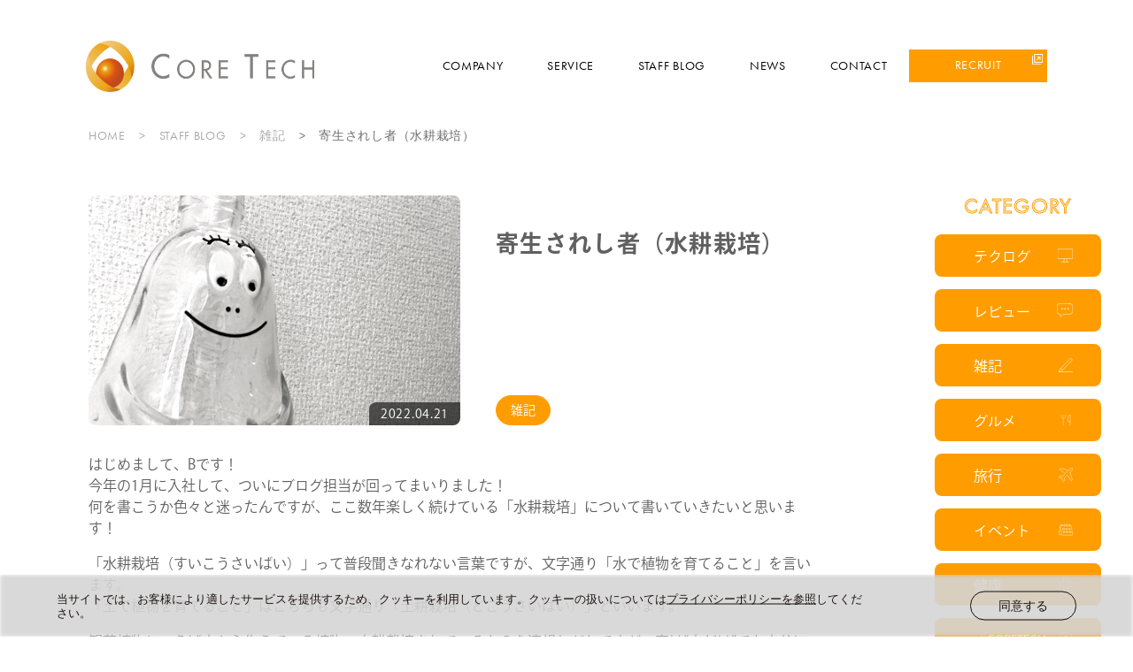

--- FILE ---
content_type: text/html; charset=UTF-8
request_url: https://core-tech.jp/blog/note/3977/
body_size: 6531
content:
<!DOCTYPE html>
<html lang="ja">
<head>
<meta charset="UTF-8">
<meta name="viewport" content="width=device-width, initial-scale=1, minimum-scale=1, maximum-scale=1, user-scalable=no">
<title>寄生されし者（水耕栽培）｜株式会社コアテック</title>
<!-- Google Tag Manager -->
<script>(function(w,d,s,l,i){w[l]=w[l]||[];w[l].push({'gtm.start':
new Date().getTime(),event:'gtm.js'});var f=d.getElementsByTagName(s)[0],
j=d.createElement(s),dl=l!='dataLayer'?'&l='+l:'';j.async=true;j.src=
'https://www.googletagmanager.com/gtm.js?id='+i+dl;f.parentNode.insertBefore(j,f);
})(window,document,'script','dataLayer','GTM-WCBZC8T');</script>
<!-- End Google Tag Manager -->
    <meta name="description" content="はじめまして、Bです！今年の1月に入社して、ついにブログ担当が回ってまいりました！何を書こうか色々と...">
    <meta name="robots" content="index, follow">
    <link rel="canonical" href="https://core-tech.jp/blog/note/3977/" />
    <meta property="og:title" content="寄生されし者（水耕栽培）｜株式会社コアテック">
    <meta property="og:description" content="はじめまして、Bです！今年の1月に入社して、ついにブログ担当が回ってまいりました！何を書こうか色々と...">
    <meta property="og:url" content="https://core-tech.jp/blog/note/3977/">
    <meta property="og:type" content="article">
    <meta property="og:image" content="https://core-tech.jp/wp-content/uploads/img.png">
    <meta property="og:site_name" content="株式会社コアテック">
    <meta name="twitter:title" content="寄生されし者（水耕栽培）｜株式会社コアテック">
    <meta name="twitter:description" content="はじめまして、Bです！今年の1月に入社して、ついにブログ担当が回ってまいりました！何を書こうか色々と...">
    <meta name="twitter:card" content="summary">
    <meta name="twitter:url" content="https://core-tech.jp/blog/note/3977/">
    <meta name="twitter:image" content="https://core-tech.jp/wp-content/uploads/img.png">
        <link type="text/css" rel="stylesheet" href="https://core-tech.jp/wp-content/themes/cor_corp_theme02/style.css?20250801">

<link rel="icon" href="https://core-tech.jp/wp-content/themes/cor_corp_theme02/img/favicon.svg" type="image/+xml">
<link rel="icon alternate" href="https://core-tech.jp/wp-content/themes/cor_corp_theme02/img/favicon.png" type="image/png">
<meta name='robots' content='max-image-preview:large' />
<link rel='stylesheet' id='wp-block-library-css'  href='https://core-tech.jp/wp-includes/css/dist/block-library/style.min.css' type='text/css' media='all' />
<link rel='stylesheet' id='contact-form-7-css'  href='https://core-tech.jp/wp-content/plugins/contact-form-7/includes/css/styles.css?ver=5.4.2' type='text/css' media='all' />
<link rel='stylesheet' id='hcb-style-css'  href='https://core-tech.jp/wp-content/plugins/highlighting-code-block/build/css/hcb_style.css?ver=1.3.0' type='text/css' media='all' />
<style id='hcb-style-inline-css' type='text/css'>
.hcb_wrap pre.prism{font-size: 14px}@media screen and (max-width: 599px){.hcb_wrap pre.prism{font-size: 13px}}.hcb_wrap pre{font-family:Menlo, Consolas, "Hiragino Kaku Gothic ProN", "Hiragino Sans", Meiryo, sans-serif;}
</style>
<link rel='stylesheet' id='hcb-coloring-css'  href='https://core-tech.jp/wp-content/plugins/highlighting-code-block/build/css/coloring_dark.css?ver=1.3.0' type='text/css' media='all' />

<script type="application/ld+json">{
    "@context": "http://schema.org",
    "@type": "BreadcrumbList",
    "itemListElement": [
        
            {
                "@type": "ListItem",
                "position": 1,
                "item": {
                    "@id": "https://core-tech.jp/",
                    "name": "株式会社コアテック"
                }
            },
            {
                "@type": "ListItem",
                "position": 2,
                "item": {
                    "@id": "https://core-tech.jp/blog/",
                    "name": "スタッフブログ"
                }
            },
            {
                "@type": "ListItem",
                "position": 3,
                "item": {
                    "@id": "https://core-tech.jp/blog/note/",
                    "name": "雑記"
                }
            },
            {
                "@type": "ListItem",
                "position": 4,
                "item": {
                    "@id": "https://core-tech.jp/blog/note/3977/",
                    "name": "寄生されし者（水耕栽培）"
                }
            }
        ]
    }
</script>
       <!-- webフォントの追加 -->
    <script>
        (function(d) {
            var config = {
                kitId: 'mvn5sqs',
                scriptTimeout: 3000,
                async: true
            },
            h=d.documentElement,t=setTimeout(function(){h.className=h.className.replace(/\bwf-loading\b/g,"")+" wf-inactive";},config.scriptTimeout),tk=d.createElement("script"),f=false,s=d.getElementsByTagName("script")[0],a;h.className+=" wf-loading";tk.src='https://use.typekit.net/'+config.kitId+'.js';tk.async=true;tk.onload=tk.onreadystatechange=function(){a=this.readyState;if(f||a&&a!="complete"&&a!="loaded")return;f=true;clearTimeout(t);try{Typekit.load(config)}catch(e){}};s.parentNode.insertBefore(tk,s)
        })(document);
    </script>
</head>

<!-- Google Tag Manager (noscript) -->
<noscript><iframe src="https://www.googletagmanager.com/ns.html?id=GTM-WCBZC8T"
height="0" width="0" style="display:none;visibility:hidden"></iframe></noscript>
<!-- End Google Tag Manager (noscript) -->


<body class="post-template-default single single-post postid-3977 single-format-standard %e5%af%84%e7%94%9f%e3%81%95%e3%82%8c%e3%81%97%e8%80%85%ef%bc%88%e6%b0%b4%e8%80%95%e6%a0%bd%e5%9f%b9%ef%bc%89" >



	<div class="header-wide-screen">
	<a href="https://core-tech.jp/company/">COMPANY</a>
	<a href="https://core-tech.jp/service/">SERVICE</a>
	<a href="https://core-tech.jp/blog/">STAFF BLOG</a>
	<a href="https://core-tech.jp/news/">NEWS</a>
	<a href="https://core-tech.jp/contact/">CONTACT</a>
</div>

<header>
	<div class="header-logo show">
		<a href="https://core-tech.jp/">
			<img src="https://core-tech.jp/wp-content/themes/cor_corp_theme02/img/coretech_logo_yoko.png" alt="CORE TECH" width="498" height="106">
		</a>
	</div>


	<ul class="header-link-list">
		<li class="header-link-item">
			<a href="https://core-tech.jp/recruit/" target="_blank">RECRUIT</a>
		</li>
	</ul>

	<div class="header-menu">
		<span></span>
		<span></span>
		<span></span>
	</div>
</header>

<div id="header-modal" class="header-modal">
	<ul class="header-modal-link-list">
		<li class="header-modal-link-item">
			<a href="https://core-tech.jp/company/" >COMPANY</a></li>
		<li class="header-modal-link-item">
			<a href="https://core-tech.jp/service/" >SERVICE</a></li>
		<li class="header-modal-link-item">
			<a href="https://core-tech.jp/blog/" >STAFF BLOG</a></li>
		<li class="header-modal-link-item">
			<a href="https://core-tech.jp/news/" >NEWS</a></li>
		<li class="header-modal-link-item">
			<a href="https://core-tech.jp/contact/" >CONTACT</a></li>
		<li class="header-modal-link-item">
			<a href="https://core-tech.jp/recruit/" >RECRUIT</a></li>
	</ul>
</div>



	<div id="load_after" class="show">

		
<section class="main-section">
            <div id="smooth-wrapper">
                <div id="smooth-content">	
                    <div class="bg-translucent">
                        <div class="secondview">
						<div class="breadcrumb-wrap">
						<ul class="breadcrumb"><li><a href="https://core-tech.jp" >HOME</a></li><li><a href="https://core-tech.jp/blog/">STAFF BLOG</a></li><li><a href="https://core-tech.jp/note/">雑記</a></li><li>寄生されし者（水耕栽培）</li></ul>						</div>
						         
									<main class="g-main">
				<section class="f-blogArticle">
					<div class="blog-left">
						<div class="blogArticle-head">
							<div class="blog-thumb">
								<img class="lozad" src="https://core-tech.jp/wp-content/uploads/img.png" alt="">
								<span class="blog-date">2022.04.21</span>
							</div>
							<div class="blog-contents">
								<h1 class="blog-ttl">寄生されし者（水耕栽培）</h1>
								<p class="tag-wrap">
								<a href="https://core-tech.jp/blog/note/" class="tag-item note">雑記</a>								</p>
							</div>
						</div>
						<div class="blogArticle-body mod-articleStyle ql-editor">
							
<p>はじめまして、Bです！<br>今年の1月に入社して、ついにブログ担当が回ってまいりました！<br>何を書こうか色々と迷ったんですが、ここ数年楽しく続けている「水耕栽培」について書いていきたいと思います！</p>



<p>「水耕栽培（すいこうさいばい）」って普段聞きなれない言葉ですが、文字通り「水で植物を育てること」を言います。<br>「土で植物を育てること」はこちらも文字通り「土耕栽培（どこうさいばい）」といいます。</p>



<p>観葉植物といえば土から生えている植物、土耕栽培されているものを連想しがちですが、実は“水だけ”でも十分に育てることができるんです！<br>あの水が全くない砂漠に生えているサボテンでさえも、水だけで育てることが可能なんです！</p>



<p>なので、今回は水耕栽培のやり方についてご紹介しようと思います！</p>



<h2><span id="lwptoc">準備するもの</span></h2>



<p>まず、用意するものはこちら！</p>



<ul><li>観葉植物（多分なんでもOK、たぶん。。）</li><li>おしゃれなビン</li><li>ハサミ</li><li>水</li></ul><figure class="wp-block-image size-full"><img loading="lazy" width="820" height="460" src="https://core-tech.jp/wp-content/uploads/img01.png" alt="" class="wp-image-3980" srcset="https://core-tech.jp/wp-content/uploads/img01.png 820w, https://core-tech.jp/wp-content/uploads/img01-300x168.png 300w, https://core-tech.jp/wp-content/uploads/img01-768x431.png 768w" sizes="(max-width: 820px) 100vw, 820px"><figcaption>今回用意したおしゃれなビンと観葉植物</figcaption></figure><h2><span id="lwptoc1">土耕栽培→水耕栽培へチェンジ！</span></h2>



<p>準備ができたら、観葉植物を土から抜きます！</p>



<figure class="wp-block-image size-full"><img loading="lazy" width="820" height="460" src="https://core-tech.jp/wp-content/uploads/img04.png" alt="" class="wp-image-3982" srcset="https://core-tech.jp/wp-content/uploads/img04.png 820w, https://core-tech.jp/wp-content/uploads/img04-300x168.png 300w, https://core-tech.jp/wp-content/uploads/img04-768x431.png 768w" sizes="(max-width: 820px) 100vw, 820px"><figcaption>紙とか引いた方がいいかもです。。</figcaption></figure><p><br>次に、この根は土に適した根なので、水に適した根が生えてくるよう、根を全て2～5ミリくらい残るようにして切り、水で洗います！</p>



<figure class="wp-block-image size-full"><img loading="lazy" width="820" height="460" src="https://core-tech.jp/wp-content/uploads/img05.png" alt="" class="wp-image-3983" srcset="https://core-tech.jp/wp-content/uploads/img05.png 820w, https://core-tech.jp/wp-content/uploads/img05-300x168.png 300w, https://core-tech.jp/wp-content/uploads/img05-768x431.png 768w" sizes="(max-width: 820px) 100vw, 820px"><figcaption>優しく見守るバーバパパ</figcaption></figure><p><br>水を入れたビンに刺します！</p>



<figure class="wp-block-image size-full"><img loading="lazy" width="820" height="740" src="https://core-tech.jp/wp-content/uploads/img06.png" alt="" class="wp-image-3984" srcset="https://core-tech.jp/wp-content/uploads/img06.png 820w, https://core-tech.jp/wp-content/uploads/img06-300x271.png 300w, https://core-tech.jp/wp-content/uploads/img06-768x693.png 768w" sizes="(max-width: 820px) 100vw, 820px"><figcaption>喜びの笑みを浮かべるバーバパパ</figcaption></figure><p>完成！！！</p>



<p><br>飾ります！</p>



<figure class="wp-block-image size-full is-resized"><img loading="lazy" src="https://core-tech.jp/wp-content/uploads/img07.png" alt="" class="wp-image-3985" width="820" height="460" srcset="https://core-tech.jp/wp-content/uploads/img07.png 820w, https://core-tech.jp/wp-content/uploads/img07-300x168.png 300w, https://core-tech.jp/wp-content/uploads/img07-768x431.png 768w" sizes="(max-width: 820px) 100vw, 820px"></figure><figure class="wp-block-image size-full"><img loading="lazy" width="820" height="460" src="https://core-tech.jp/wp-content/uploads/img08.png" alt="" class="wp-image-3986" srcset="https://core-tech.jp/wp-content/uploads/img08.png 820w, https://core-tech.jp/wp-content/uploads/img08-300x168.png 300w, https://core-tech.jp/wp-content/uploads/img08-768x431.png 768w" sizes="(max-width: 820px) 100vw, 820px"><figcaption>誇らしげに飾られるバーバパパ（怖い）</figcaption></figure><p>あとは、1～3日に1回くらい水を変えるだけです！</p>



<p>とっても簡単なので、ぜひ試してみてください～</p>
						</div>
					</div>

						
                        
						<nav class="mod-sideNav">

<section class="sec_category">
							<h2>CATEGORY</h2>
													<ul>
            <li class="tech_log"><a href="https://core-tech.jp/blog/tech_log/">テクログ</a></li>
            <li class="review"><a href="https://core-tech.jp/blog/review/">レビュー</a></li>
            <li class="note"><a href="https://core-tech.jp/blog/note/">雑記</a></li>
            <li class="gourmet"><a href="https://core-tech.jp/blog/gourmet/">グルメ</a></li>
            <li class="travel"><a href="https://core-tech.jp/blog/travel/">旅行</a></li>
            <li class="event"><a href="https://core-tech.jp/blog/event/">イベント</a></li>
            <li class="health"><a href="https://core-tech.jp/blog/health/">健康</a></li>
            <li class="at_coretech"><a href="https://core-tech.jp/blog/at_coretech/">at CORETECH</a></li>
    						</ul>
												</section>

<section class="sec_archive">
							<h2>ARCHIVE</h2>
							<ul class="archive-list sideNav-list">
						<li class="archive-item"><a class="sideNav-link" href='https://core-tech.jp/blog/archive/2025/'>2025年</a></li>
	<li class="archive-item"><a class="sideNav-link" href='https://core-tech.jp/blog/archive/2024/'>2024年</a></li>
	<li class="archive-item"><a class="sideNav-link" href='https://core-tech.jp/blog/archive/2023/'>2023年</a></li>
	<li class="archive-item"><a class="sideNav-link" href='https://core-tech.jp/blog/archive/2022/'>2022年</a></li>
	<li class="archive-item"><a class="sideNav-link" href='https://core-tech.jp/blog/archive/2021/'>2021年</a></li>
	<li class="archive-item"><a class="sideNav-link" href='https://core-tech.jp/blog/archive/2020/'>2020年</a></li>
	<li class="archive-item"><a class="sideNav-link" href='https://core-tech.jp/blog/archive/2019/'>2019年</a></li>
	<li class="archive-item"><a class="sideNav-link" href='https://core-tech.jp/blog/archive/2018/'>2018年</a></li>
	<li class="archive-item"><a class="sideNav-link" href='https://core-tech.jp/blog/archive/2017/'>2017年</a></li>
	<li class="archive-item"><a class="sideNav-link" href='https://core-tech.jp/blog/archive/2014/'>2014年</a></li>
	<li class="archive-item"><a class="sideNav-link" href='https://core-tech.jp/blog/archive/2013/'>2013年</a></li>
	<li class="archive-item"><a class="sideNav-link" href='https://core-tech.jp/blog/archive/2012/'>2012年</a></li>
                </ul>
						</section>

</nav>

				
								<section class="f-author">
					<div class="u-container">
						<h2 class="u-sectionTtl">この記事を書いた人</h2>
						<div class="author-body">
							<a href="https://core-tech.jp/blog/staff_314/" class="u-imgWrap">
                            <img src="https://core-tech.jp/wp-content/uploads/IMG_5509.jpg" alt="">
							<p class="author-name u-ellipsis">B							</p>
                        </a>
							<div class="author-profile-list">
								<dl class="author-prof-item">
									<dt class="author-prof-dt">入社年</dt>
									<dd class="author-prof-dd">2022年</dd>
								</dl>
								<dl class="author-prof-item">
									<dt class="author-prof-dt">出身地</dt>
									<dd class="author-prof-dd">神奈川</dd>
								</dl>
								<dl class="author-prof-item">
									<dt class="author-prof-dt">業務内容</dt>
									<dd class="author-prof-dd">コーディング</dd>
								</dl>
								<dl class="author-prof-item">
									<dt class="author-prof-dt">特技・趣味</dt>
									<dd class="author-prof-dd">映画、アニメ、観葉植物、ジム</dd>
								</dl>
							</div>
						</div>
						
						<div class="auhoer-link-btn">
							<a href="https://core-tech.jp/blog/staff_314/" class="u-btn auhoer-link">
								<span class="auhoer-link-inner"></span>
								<span class="auhoer-link-text">Bの記事一覧へ</span></a>
							</div>
					</div>
				</section>

<!-- 関連記事 -->
				<section class="f-articleList">
					<h2 class="u-sectionTtl"><span>雑記に関する記事一覧</span></h2>
					<div class="articleList-body">
						<ul class="articleList-list u-container">
											<li class="articleList-item">
								<a href="https://core-tech.jp/blog/note/7400/" class="u-imgWrap">
                                <img class="lozad" src="https://core-tech.jp/wp-content/uploads/IMG_0589-768x1024.jpg" alt="">
								<span class="blog-date">2024.04.22</span>
							
							</a>
								<div class="blog-contents">
									
									<p class="blog-ttl"><a href="https://core-tech.jp/blog/note/7400/" class="u-lineClamp">羽毛布団は切るな</a></p>

									<a href="https://core-tech.jp/blog/staff_298/" class="post-auther">
											<div class="post-auther-photo">
							<img src="https://core-tech.jp/wp-content/uploads/298.jpg" data-src="https://core-tech.jp/wp-content/uploads/298.jpg" alt="">
						</div>
						<p class="post-auther-name">
							<span>
															ウマ男							</span>
						</p>
					</a>
								
								</div>
							</li>
							<li class="articleList-item">
								<a href="https://core-tech.jp/blog/note/3126/" class="u-imgWrap">
                                <img class="lozad" src="https://core-tech.jp/wp-content/themes/cor_corp_theme02/img/blog/thumb/note.png" alt="">
								<span class="blog-date">2021.12.16</span>
							
							</a>
								<div class="blog-contents">
									
									<p class="blog-ttl"><a href="https://core-tech.jp/blog/note/3126/" class="u-lineClamp">入社1年目を振り返って</a></p>

									<a href="https://core-tech.jp/blog/staff_204/" class="post-auther">
											<div class="post-auther-photo">
							<img src="https://core-tech.jp/wp-content/uploads/main-96.jpg" data-src="https://core-tech.jp/wp-content/uploads/main-96.jpg" alt="">
						</div>
						<p class="post-auther-name">
							<span>
															しょーき							</span>
						</p>
					</a>
								
								</div>
							</li>
							<li class="articleList-item">
								<a href="https://core-tech.jp/blog/note/9227/" class="u-imgWrap">
                                <img class="lozad" src="https://core-tech.jp/wp-content/themes/cor_corp_theme02/img/blog/thumb/note.png" alt="">
								<span class="blog-date">2025.04.23</span>
							
							</a>
								<div class="blog-contents">
									
									<p class="blog-ttl"><a href="https://core-tech.jp/blog/note/9227/" class="u-lineClamp">最近の AI 開発事情</a></p>

									<a href="https://core-tech.jp/blog/staff_328/" class="post-auther">
											<div class="post-auther-photo">
							<img src="https://secure.gravatar.com/avatar/d37c3c1e89457236efea825ea55a7ab8?s=800&#038;d=mm&#038;r=g" data-src="https://secure.gravatar.com/avatar/d37c3c1e89457236efea825ea55a7ab8?s=800&#038;d=mm&#038;r=g" alt="">
						</div>
						<p class="post-auther-name">
							<span>
															木耳							</span>
						</p>
					</a>
								
								</div>
							</li>
							<li class="articleList-item">
								<a href="https://core-tech.jp/blog/note/5194/" class="u-imgWrap">
                                <img class="lozad" src="https://core-tech.jp/wp-content/themes/cor_corp_theme02/img/blog/thumb/note.png" alt="">
								<span class="blog-date">2022.11.29</span>
							
							</a>
								<div class="blog-contents">
									
									<p class="blog-ttl"><a href="https://core-tech.jp/blog/note/5194/" class="u-lineClamp">ぶたのぬいぐるみに癒される世界</a></p>

									<a href="https://core-tech.jp/blog/staff_316/" class="post-auther">
											<div class="post-auther-photo">
							<img src="https://core-tech.jp/wp-content/uploads/86db1fd4462adb94a2f8cb42cb6a9c3f.jpg" data-src="https://core-tech.jp/wp-content/uploads/86db1fd4462adb94a2f8cb42cb6a9c3f.jpg" alt="">
						</div>
						<p class="post-auther-name">
							<span>
															３２１							</span>
						</p>
					</a>
								
								</div>
							</li>
						</ul>
					</div>
<!-- /関連記事 -->
				</section>
				</section>
			</main>


                        </div>
						
                    </div>

                    
					
					
								
							


<!-- フッター -->
<footer>
					<div class="footer-contact js-toTop-position">
					<div id="toTop" class="back-to-top">
						<a href="#load_after">

												<img src="https://core-tech.jp/wp-content/themes/cor_corp_theme02/img/icon_back-to-top_orange.svg" alt="TOP" width="27" height="33" >
						
						</a>
					</div>
					<div class="contact-box">

					
						<p class="footer-contact-copy">CONTACT</p>
						<div class="footer-contact-link-container">
							<a href="https://core-tech.jp/contact/" target="_blank">
								<span>ご依頼・お問い合わせはこちら</span>
							</a>
						</div>

										</div>
				</div>

	
				<div class="footer-sitemap">
					<div class="footer-sitemap-container">
						<img class="footer-logo" src="https://core-tech.jp/wp-content/themes/cor_corp_theme02/img/img_footer-logo.png" alt="CORE TECH">
						<div class="footer-sitemap-lower-container">
								<div class="footer-sitemap-link-group">
								<ul class="footer-sitemap-link-list_upper">
									<li class="footer-sitemap-link-item">
										<a href="https://core-tech.jp/" >HOME</a>
									</li>
									<li class="footer-sitemap-link-item">
										<a href="https://core-tech.jp/company/" >COMPANY</a>
									</li>
									<li class="footer-sitemap-link-item">
										<a href="https://core-tech.jp/service/" >SERVICE</a>
									</li>
									<li class="footer-sitemap-link-item">
										<a href="https://core-tech.jp/blog/" >STAFF BLOG</a>
									</li>
									<li class="footer-sitemap-link-item">
										<a href="https://core-tech.jp/news/" >NEWS</a>
									</li>
									<li class="footer-sitemap-link-item">
										<a href="https://core-tech.jp/contact/" >CONTACT</a>
									</li>
									<li class="footer-sitemap-link-item">
										<a href="https://core-tech.jp/recruit/" >RECRUIT</a>
									</li>
								</ul>
								<div class="footer-sitemap-link-area">
									<ul class="footer-sitemap-link-list_lower">
										<li>
											<a href="https://core-tech.jp/privacy/" >PRIVACY POLICY</a></li>
											<li>
											<a href="https://core-tech.jp/sitemap/" >SITE MAP</a></li>
									</ul>
									<a href="https://twitter.com/CoreTech_PR" class="twitter" target="_blank" rel="noopener">
										<img src="https://core-tech.jp/wp-content/themes/cor_corp_theme02/img/icon_twitter.svg" alt="" width="48" height="39">
									</a>
									<p class="copyright">
										Copyright &copy; CORE TECH All Rights Reserved.
									</p>
								</div>
							</div>

							<div class="badge">
								<div><a href="https://www.google.com/partners/agency?id=4914464321" target="_blank">
									<img src="https://core-tech.jp/wp-content/themes/cor_corp_theme02/img/icon_google-partner-badge_v2.svg" alt="Google Partner" width="100" height="100">
								</a></div>
								<div>
																		<img src="https://core-tech.jp/wp-content/uploads/icon_yuryo-1.png" alt="健康経営優良法人 Healthy and productivity" width="360" height="321">
								</div>
								<div>
									<img src="https://core-tech.jp/wp-content/themes/cor_corp_theme02/img/icon_l-boshi.svg?501" alt="女性活躍推進企業認定「えるぼし認定」" width="360" height="321">
								</div>
								<div>
									<img src="https://core-tech.jp/wp-content/uploads/icon_kurumin.png" alt="子育てサポート企業「くるみん認定」" width="100" height="100">
								</div>
							</div>
						</div>
					</div>
				</div>
			</footer>
			</div>
	</div>
</section>




</div>
	<div class="g-wrapper">
      <div class="mod-cookie">
        <div class="u-container">
          <p class="cookie-txt">当サイトでは、お客様により適したサービスを提供するため、クッキーを利用しています。クッキーの扱いについては<a href="https://core-tech.jp/privacy/" class="link-privacy">プライバシーポリシーを参照</a>してください。</p>
          <div class="btn-wrap">
            <p class="u-btn accept js-acceptCookie">同意する</p>
          </div>
        </div>
      </div>
	</div>

<script src="https://core-tech.jp/wp-content/themes/cor_corp_theme02/js/gsap.min.js"></script>
<script src="https://core-tech.jp/wp-content/themes/cor_corp_theme02/js/ScrollTrigger.min.js"></script>
<script src="https://core-tech.jp/wp-content/themes/cor_corp_theme02/js/ScrollSmoother.min.js"></script>
<script src="https://core-tech.jp/wp-content/themes/cor_corp_theme02/js/ScrollToPlugin.min.js"></script>
<script src="https://core-tech.jp/wp-content/themes/cor_corp_theme02/js/SplitText.min.js?20250417"></script>
<script src="https://core-tech.jp/wp-content/themes/cor_corp_theme02/js/common.js?202504017"></script>
<script src="https://core-tech.jp/wp-content/themes/cor_corp_theme02/js/main.js"></script>
<script src="https://core-tech.jp/wp-content/themes/cor_corp_theme02/js/cookie.js"></script>





<script type='text/javascript' src='https://core-tech.jp/wp-includes/js/dist/vendor/regenerator-runtime.min.js?ver=0.13.7' id='regenerator-runtime-js'></script>
<script type='text/javascript' src='https://core-tech.jp/wp-includes/js/dist/vendor/wp-polyfill.min.js?ver=3.15.0' id='wp-polyfill-js'></script>
<script type='text/javascript' id='contact-form-7-js-extra'>
/* <![CDATA[ */
var wpcf7 = {"api":{"root":"https:\/\/core-tech.jp\/wp-json\/","namespace":"contact-form-7\/v1"}};
/* ]]> */
</script>
<script type='text/javascript' src='https://core-tech.jp/wp-content/plugins/contact-form-7/includes/js/index.js?ver=5.4.2' id='contact-form-7-js'></script>
<script type='text/javascript' src='https://core-tech.jp/wp-includes/js/clipboard.min.js' id='clipboard-js'></script>
<script type='text/javascript' src='https://core-tech.jp/wp-content/plugins/highlighting-code-block/assets/js/prism.js?ver=1.3.0' id='hcb-prism-js'></script>
<script type='text/javascript' id='hcb-script-js-extra'>
/* <![CDATA[ */
var hcbVars = {"showCopy":"on"};
/* ]]> */
</script>
<script type='text/javascript' src='https://core-tech.jp/wp-content/plugins/highlighting-code-block/build/js/hcb_script.js?ver=1.3.0' id='hcb-script-js'></script>
<script type='text/javascript' src='https://core-tech.jp/wp-includes/js/wp-embed.min.js' id='wp-embed-js'></script>
</body>
</html>

--- FILE ---
content_type: text/css
request_url: https://core-tech.jp/wp-content/themes/cor_corp_theme02/style.css?20250801
body_size: 94973
content:
@charset "UTF-8";
/*
    Josh's Custom CSS Reset
    https://www.joshwcomeau.com/css/custom-css-reset/
*/
*, *::before, *::after {
  box-sizing: border-box;
}

* {
  margin: 0;
}

html, body {
  height: 100%;
}

body {
  line-height: 1.5;
  -webkit-font-smoothing: antialiased;
}

img, picture, video, canvas, svg {
  display: block;
  max-width: 100%;
}

input, button, textarea, select {
  font: inherit;
}

p, h1, h2, h3, h4, h5, h6 {
  overflow-wrap: break-word;
}

#root, #__next {
  isolation: isolate;
}

/* resetスタイルの追記 */
* {
  box-sizing: border-box;
}

html {
  scroll-behavior: smooth;
  font-size: 62.5%;
}

a {
  text-decoration: none;
  color: inherit;
}

ul {
  list-style-type: none;
  padding-inline-start: 0;
}

body.web_integration .bg-mask > .lower-firstview > .head-en > h1,
body.web_marketing .bg-mask > .lower-firstview > .head-en > h1,
body.management .bg-mask > .lower-firstview > .head-en > h1,
body.cross_platform .bg-mask > .lower-firstview > .head-en > h1,
body.creative .bg-mask > .lower-firstview > .head-en > h1,
body.oem .bg-mask > .lower-firstview > .head-en > h1,
body.global .bg-mask > .lower-firstview > .head-en > h1,
body.degital_ad .bg-mask > .lower-firstview > .head-en > h1,
body.college-project .bg-mask > .lower-firstview > .head-en > h1, .service .bg-mask > .lower-firstview > .head-en > h1, .error404 .bg-mask > .lower-firstview > .head-en > h1, .member .bg-mask > .lower-firstview > .head-en > h1, .single .bg-mask > .lower-firstview > .head-en > h1, .category .bg-mask > .lower-firstview > .head-en > h1,
.author .bg-mask > .lower-firstview > .head-en > h1,
.date .bg-mask > .lower-firstview > .head-en > h1, .blog .bg-mask > .lower-firstview > .head-en > h1, .contact .bg-mask > .lower-firstview > .head-en > h1, .sitemap .bg-mask > .lower-firstview > .head-en > h1, .privacy .bg-mask > .lower-firstview > .head-en > h1, .esports .bg-mask > .lower-firstview > .head-en > h1, .recruit-15th_anniversary_talk .bg-mask > .lower-firstview > .head-en > h1, .recruit-privacy .bg-mask > .lower-firstview > .head-en > h1, .single-interview_staff .bg-mask > .lower-firstview > .head-en > h1, .recruit-interview .bg-mask > .lower-firstview > .head-en > h1, .benefits .bg-mask > .lower-firstview > .head-en > h1, .office .bg-mask > .lower-firstview > .head-en > h1, .real .bg-mask > .lower-firstview > .head-en > h1, .recruit-workplace .bg-mask > .lower-firstview > .head-en > h1, .recruit-message .bg-mask > .lower-firstview > .head-en > h1, .backend_engineer .bg-mask > .lower-firstview > .head-en > h1, .development_director .bg-mask > .lower-firstview > .head-en > h1, .sre_engineer .bg-mask > .lower-firstview > .head-en > h1, .web_marketer .bg-mask > .lower-firstview > .head-en > h1, .recruit-job .bg-mask > .lower-firstview > .head-en > h1, .character .bg-mask > .lower-firstview > .head-en > h1, .news .bg-mask > .lower-firstview > .head-en > h1, .message .bg-mask > .lower-firstview > .head-en > h1, .about .bg-mask > .lower-firstview > .head-en > h1, .value .bg-mask > .lower-firstview > .head-en > h1, .purpose .bg-mask > .lower-firstview > .head-en > h1, .company .bg-mask > .lower-firstview > .head-en > h1 {
  font-family: futura-pt, sans-serif;
  font-size: 90px;
  font-weight: 500;
  letter-spacing: 0.05em;
  font-display: swap;
}

body.web_integration .secondview > .users-container > .users-content > .content-group > .content-item > .user-profile-group > .user-profile-item:first-of-type > h4,
body.web_marketing .secondview > .users-container > .users-content > .content-group > .content-item > .user-profile-group > .user-profile-item:first-of-type > h4,
body.management .secondview > .users-container > .users-content > .content-group > .content-item > .user-profile-group > .user-profile-item:first-of-type > h4,
body.cross_platform .secondview > .users-container > .users-content > .content-group > .content-item > .user-profile-group > .user-profile-item:first-of-type > h4,
body.creative .secondview > .users-container > .users-content > .content-group > .content-item > .user-profile-group > .user-profile-item:first-of-type > h4,
body.oem .secondview > .users-container > .users-content > .content-group > .content-item > .user-profile-group > .user-profile-item:first-of-type > h4,
body.global .secondview > .users-container > .users-content > .content-group > .content-item > .user-profile-group > .user-profile-item:first-of-type > h4,
body.degital_ad .secondview > .users-container > .users-content > .content-group > .content-item > .user-profile-group > .user-profile-item:first-of-type > h4,
body.esports .esports-main-section .secondview > .users-container > .users-content > .content-group > .content-item > .user-profile-group > .user-profile-item:first-of-type > h4,
body.college-project .secondview > .users-container > .users-content > .content-group > .content-item > .user-profile-group > .user-profile-item:first-of-type > h4, .single-interview_staff .day-schedule > .day-schedule-container > .section-head, .recruit-interview .secondview > .interview-list > .interview-item > a > .nickname, .office .secondview > .floormap-head > .en, .backend_engineer .interview .interview-list .interview-item .interview-link .nickname, .development_director .interview .interview-list .interview-item .interview-link .nickname, .sre_engineer .interview .interview-list .interview-item .interview-link .nickname, .web_marketer .interview .interview-list .interview-item .interview-link .nickname, .recruit-job .secondview > .head-group > .head-en, .character .secondview .intro-container .intro-name-en, .character .secondview .profile-container .profile-ttl, .about .secondview .head-copy-block > .head-copy-en, .value .secondview > .value-container > .value-content > .value-word-en, .company .secondview > .company-container > .company-content > a > h3, .recruit .value > .content > .section-block > .value-block > .value-word-group > .value-word-en, .content > .section-block > .section-head > .section-head-en {
  font-family: futura-pt, sans-serif;
  font-size: 47px;
  font-style: normal;
  font-weight: 500;
  letter-spacing: 0.05em;
  font-display: swap;
}

body.web_integration .bg-mask-second > .head-group > .category-head,
body.web_marketing .bg-mask-second > .head-group > .category-head,
body.management .bg-mask-second > .head-group > .category-head,
body.cross_platform .bg-mask-second > .head-group > .category-head,
body.creative .bg-mask-second > .head-group > .category-head,
body.oem .bg-mask-second > .head-group > .category-head,
body.global .bg-mask-second > .head-group > .category-head,
body.degital_ad .bg-mask-second > .head-group > .category-head,
body.esports .esports-main-section .bg-mask-second > .head-group > .category-head,
body.college-project .bg-mask-second > .head-group > .category-head, body.web_integration .bg-translucent .above-footer > h3,
body.web_marketing .bg-translucent .above-footer > h3,
body.management .bg-translucent .above-footer > h3,
body.cross_platform .bg-translucent .above-footer > h3,
body.creative .bg-translucent .above-footer > h3,
body.oem .bg-translucent .above-footer > h3,
body.global .bg-translucent .above-footer > h3,
body.degital_ad .bg-translucent .above-footer > h3,
body.esports .esports-main-section .bg-translucent .above-footer > h3,
body.college-project .bg-translucent .above-footer > h3, body.web_integration .secondview > .service-container > .service-content > .text > .service-content-head,
body.web_marketing .secondview > .service-container > .service-content > .text > .service-content-head,
body.management .secondview > .service-container > .service-content > .text > .service-content-head,
body.cross_platform .secondview > .service-container > .service-content > .text > .service-content-head,
body.creative .secondview > .service-container > .service-content > .text > .service-content-head,
body.oem .secondview > .service-container > .service-content > .text > .service-content-head,
body.global .secondview > .service-container > .service-content > .text > .service-content-head,
body.degital_ad .secondview > .service-container > .service-content > .text > .service-content-head,
body.esports .esports-main-section .secondview > .service-container > .service-content > .text > .service-content-head,
body.college-project .secondview > .service-container > .service-content > .text > .service-content-head, body.web_integration .secondview > .users-container > .users-content > .content-group > .content-item > .users-content-lede,
body.web_marketing .secondview > .users-container > .users-content > .content-group > .content-item > .users-content-lede,
body.management .secondview > .users-container > .users-content > .content-group > .content-item > .users-content-lede,
body.cross_platform .secondview > .users-container > .users-content > .content-group > .content-item > .users-content-lede,
body.creative .secondview > .users-container > .users-content > .content-group > .content-item > .users-content-lede,
body.oem .secondview > .users-container > .users-content > .content-group > .content-item > .users-content-lede,
body.global .secondview > .users-container > .users-content > .content-group > .content-item > .users-content-lede,
body.degital_ad .secondview > .users-container > .users-content > .content-group > .content-item > .users-content-lede,
body.esports .esports-main-section .secondview > .users-container > .users-content > .content-group > .content-item > .users-content-lede,
body.college-project .secondview > .users-container > .users-content > .content-group > .content-item > .users-content-lede, body.web_integration .secondview > .users-container > .users-content > .content-group > .content-item > .users-content-paragraph,
body.web_marketing .secondview > .users-container > .users-content > .content-group > .content-item > .users-content-paragraph,
body.management .secondview > .users-container > .users-content > .content-group > .content-item > .users-content-paragraph,
body.cross_platform .secondview > .users-container > .users-content > .content-group > .content-item > .users-content-paragraph,
body.creative .secondview > .users-container > .users-content > .content-group > .content-item > .users-content-paragraph,
body.oem .secondview > .users-container > .users-content > .content-group > .content-item > .users-content-paragraph,
body.global .secondview > .users-container > .users-content > .content-group > .content-item > .users-content-paragraph,
body.degital_ad .secondview > .users-container > .users-content > .content-group > .content-item > .users-content-paragraph,
body.esports .esports-main-section .secondview > .users-container > .users-content > .content-group > .content-item > .users-content-paragraph,
body.college-project .secondview > .users-container > .users-content > .content-group > .content-item > .users-content-paragraph, body.web_integration .secondview > .users-container > .users-content > .content-group > .content-item > .user-profile-group > .user-profile-item:last-of-type > p,
body.web_marketing .secondview > .users-container > .users-content > .content-group > .content-item > .user-profile-group > .user-profile-item:last-of-type > p,
body.management .secondview > .users-container > .users-content > .content-group > .content-item > .user-profile-group > .user-profile-item:last-of-type > p,
body.cross_platform .secondview > .users-container > .users-content > .content-group > .content-item > .user-profile-group > .user-profile-item:last-of-type > p,
body.creative .secondview > .users-container > .users-content > .content-group > .content-item > .user-profile-group > .user-profile-item:last-of-type > p,
body.oem .secondview > .users-container > .users-content > .content-group > .content-item > .user-profile-group > .user-profile-item:last-of-type > p,
body.global .secondview > .users-container > .users-content > .content-group > .content-item > .user-profile-group > .user-profile-item:last-of-type > p,
body.degital_ad .secondview > .users-container > .users-content > .content-group > .content-item > .user-profile-group > .user-profile-item:last-of-type > p,
body.esports .esports-main-section .secondview > .users-container > .users-content > .content-group > .content-item > .user-profile-group > .user-profile-item:last-of-type > p,
body.college-project .secondview > .users-container > .users-content > .content-group > .content-item > .user-profile-group > .user-profile-item:last-of-type > p, .service .secondview > .service-container > .service-content > .service-content-head, .error404 .bg-mask-second > h2, .member .bg-mask-second > h2, .member .secondview > .category-head, .single .bg-mask-second > h2, .category .bg-mask-second > h2,
.author .bg-mask-second > h2,
.date .bg-mask-second > h2, .blog .bg-mask-second > h2, .contact .bg-mask-second > h2, .sitemap .bg-mask-second > h2, .privacy .bg-mask-second > h2, .esports .bg-mask-second > h2, .recruit-15th_anniversary_talk .bg-mask-second > h2, .recruit-privacy .bg-mask-second > h2, .single-interview_staff .bg-mask-second > .bg-mask-second-container > .profile > .name, .single-interview_staff section.secondview .question, .recruit-interview .bg-mask-second > .bg-mask-second-group > h2, .recruit-interview .bg-mask-second > .bg-mask-second-group > h3, .benefits .secondview > .head-group > h2, .benefits .secondview > .initiative-section > .initiative-lede, .benefits .secondview > .initiative-section .initiative-text, .benefits .secondview > .initiative-section > .initiative-item-group > .initiative-item-container > .initiative-item > h4, .benefits .secondview > .initiative-section > .initiative-item-group > .initiative-item-container > .initiative-item > p, .office .bg-mask-second > h2, .office .secondview > .head-group > h2, .office .secondview > .room-head > .room-head-item > h3, .office .secondview > .floormap-head > .ja, .real .bg-mask-second > .bg-mask-second-group > h2, .real .bg-translucent > .secondview > .staff-survey-response > .head-group > h2, .real .bg-translucent > .secondview > .staff-survey-response > .faq-content-group > .faq-content-item > .faq-title, .recruit-workplace .bg-mask-second > h2, .recruit-workplace .secondview > .bright500-group > .bright500-description > h3, .recruit-workplace .secondview > .initiative-head, .recruit-workplace .secondview > .initiative-section.sec-02 > .users-content > .content-group > .content-item .user-profile-group > .user-profile-item > h4, .recruit-workplace .secondview > .initiative-section > .initiative-lede, .recruit-workplace .secondview > .initiative-section .initiative-text, .recruit-workplace .secondview > .initiative-section > .users-content .users-content-lede, .users-interview .users-interview-content .users-content-lede, .users-interview .users-interview-content > .content-group > .content-item .user-profile-group > .user-profile-item > h4, .recruit-workplace .users-baloon-title, .parent-pageid-25 .users-baloon-title, .recruit-message .bg-mask-second > h2, .recruit-message .secondview > .message-container > h3, .backend_engineer .bg-mask-second > h2, .backend_engineer .flow .flow-text, .development_director .bg-mask-second > h2, .development_director .flow .flow-text, .sre_engineer .bg-mask-second > h2, .sre_engineer .flow .flow-text, .web_marketer .bg-mask-second > h2, .web_marketer .flow .flow-text, .recruit-job .bg-mask-second > h2, .recruit-job .secondview > .head-block > .head-block-item > h3, .recruit-job .secondview > .head-group > .head-ja, .recruit-job .secondview > .description-block > h4, .recruit-job .secondview > .description-block > .caution, .recruit-job .secondview > .flow-block > .flow-item > .flow-item-text > h4, .character .bg-mask-second > h2, .news .bg-mask-second > h2, .message .bg-mask-second > h2, .message .secondview > .message-container > h3, .about .secondview .head-copy-block > .head-copy-ja, .about .secondview .subsidiary-container > .subsidiary-content > h4, .value .bg-mask-second > h2, .purpose .bg-mask-second > h2, .company .bg-mask-second > h2, .recruit .value > .content > .section-block > .value-block > .value-word-group > .value-word-ja, .firstview .head-copy > h2, .firstview .head-copy > h3, .firstview .head-copy .work-env > .work-env-copy > h4, .content > .section-block > .section-head > .section-head-ja, .content > .section-block > .section-copy > h4, footer > .footer-contact .footer-contact-link-container > a, body.web_integration .bg-translucent .above-footer > .footer-contact-link-container > a,
body.web_marketing .bg-translucent .above-footer > .footer-contact-link-container > a,
body.management .bg-translucent .above-footer > .footer-contact-link-container > a,
body.cross_platform .bg-translucent .above-footer > .footer-contact-link-container > a,
body.creative .bg-translucent .above-footer > .footer-contact-link-container > a,
body.oem .bg-translucent .above-footer > .footer-contact-link-container > a,
body.global .bg-translucent .above-footer > .footer-contact-link-container > a,
body.degital_ad .bg-translucent .above-footer > .footer-contact-link-container > a,
body.esports .esports-main-section .bg-translucent .above-footer > .footer-contact-link-container > a,
body.college-project .bg-translucent .above-footer > .footer-contact-link-container > a, .error404 .secondview .home_btn > a, .thanks .secondview .home_btn > a, .recruit-15th_anniversary_talk footer > .footer-contact > .contact-box > .footer-contact-link-container > a, .recruit-privacy footer > .footer-contact > .contact-box > .footer-contact-link-container > a, .single-interview_staff footer > .footer-contact > .contact-box > .footer-contact-link-container > a, .recruit-interview footer > .footer-contact > .contact-box > .footer-contact-link-container > a, .benefits footer > .footer-contact > .contact-box > .footer-contact-link-container > a, .office footer > .footer-contact > .contact-box > .footer-contact-link-container > a, .real footer > .footer-contact > .contact-box > .footer-contact-link-container > a, .recruit-workplace footer > .footer-contact > .contact-box > .footer-contact-link-container > a, .recruit-message footer > .footer-contact > .contact-box > .footer-contact-link-container > a, .backend_engineer .recruit-button-wrapper > a, .backend_engineer .entry .entry-button > a, .backend_engineer .entry .entry-backButton > a, .development_director .recruit-button-wrapper > a, .development_director .entry .entry-button > a, .development_director .entry .entry-backButton > a, .sre_engineer .recruit-button-wrapper > a, .sre_engineer .entry .entry-button > a, .sre_engineer .entry .entry-backButton > a, .web_marketer .recruit-button-wrapper > a, .web_marketer .entry .entry-button > a, .web_marketer .entry .entry-backButton > a, .recruit-job .secondview > .post-list > .post-item .recruit-link > a, .recruit-job footer > .footer-contact > .contact-box > .footer-contact-link-container > a, .recruit footer > .footer-contact > .contact-box > .footer-contact-link-container > a, .contact .secondview form .submit_btn, .esports .link-list > .link-item > a, .benefits .secondview > .initiative-section > .initiative-link > a, .recruit-workplace .secondview > .initiative-section > .initiative-link > a, .parent-pageid-25 .users-interview .users-interview-content a, .news .secondview .news-container .link-list a, .news .secondview .news-container #news-more, .recruit .firstview > .head-copy > .link-list > .link-item > a, .recruit .business > .content > .section-block > .link-list > .link-item > a, .content > .section-block > .link-list > .link-item > a {
  font-family: ryo-gothic-plusn, sans-serif;
  font-size: 18px;
  font-style: normal;
  font-weight: 500;
  letter-spacing: 0.05em;
  font-display: swap;
}

.real .bg-translucent > .secondview > .stats-group > .stats-item > .stats-title, .real .bg-translucent > .secondview > .stats-group > .stats-item > .stats-content > .stats-wlb-group > .stats-wlb-item > p.label, .real .bg-translucent > .secondview > .stats-group > .stats-item > .stats-content > .stats-wlb-group > .stats-wlb-item > p.data, .recruit-workplace .above-footer > .above-footer-content > h3, .web_marketer .business .business-icon-text, .web_marketer .business .business-flow-title, .character .secondview .intro-container .intro-name, .recruit .work-style > .content > .section-block > .staff-real > .staff-real-copy > h4, .recruit .introduce-slide > .content > .section-block > .slide-link > .slide-link-copy > h3, .firstview .head-copy .work-env > .work-env-head > h3, .content > .section-block > .section-lede > h3, .service .bg-mask > .lower-firstview > .head-ja > h2, .error404 .bg-mask > .lower-firstview > .head-ja > h2, .member .bg-mask > .lower-firstview > .head-ja > h2, .esports .bg-mask > .lower-firstview > .head-ja > h2, .recruit-15th_anniversary_talk .bg-mask > .lower-firstview > .head-ja > h2, .single-interview_staff .bg-mask > .lower-firstview > .head-ja > h2, .recruit-interview .bg-mask > .lower-firstview > .head-ja > h2, .benefits .bg-mask > .lower-firstview > .head-ja > h2, .office .bg-mask > .lower-firstview > .head-ja > h2, .real .bg-mask > .lower-firstview > .head-ja > h2, .recruit-workplace .bg-mask > .lower-firstview > .head-ja > h2, .recruit-message .bg-mask > .lower-firstview > .head-ja > h2, .backend_engineer .bg-mask > .lower-firstview > .head-ja > h2, .development_director .bg-mask > .lower-firstview > .head-ja > h2, .sre_engineer .bg-mask > .lower-firstview > .head-ja > h2, .web_marketer .bg-mask > .lower-firstview > .head-ja > h2, .recruit-job .bg-mask > .lower-firstview > .head-ja > h2, .character .bg-mask > .lower-firstview > .head-ja > h2, .news .bg-mask > .lower-firstview > .head-ja > h2, .message .bg-mask > .lower-firstview > .head-ja > h2, .about .bg-mask > .lower-firstview > .head-ja > h2, .value .bg-mask > .lower-firstview > .head-ja > h2, .purpose .bg-mask > .lower-firstview > .head-ja > h2, .company .bg-mask > .lower-firstview > .head-ja > h2 {
  font-family: ryo-gothic-plusn, sans-serif;
  font-size: 26px;
  font-weight: 700;
  font-display: swap;
}

footer > .footer-contact .footer-contact-copy, footer > .footer-sitemap > .footer-sitemap-container > .footer-sitemap-lower-container > .footer-sitemap-link-group > .footer-sitemap-link-list_upper > .footer-sitemap-link-item, footer > .footer-sitemap > .footer-sitemap-container > .footer-sitemap-lower-container > .footer-sitemap-link-group > .footer-sitemap-link-area > .footer-sitemap-link-list_lower > li > a, footer > .footer-sitemap > .footer-sitemap-container > .footer-sitemap-lower-container > .footer-sitemap-link-group > .footer-sitemap-link-area > .copyright, .single-interview_staff section.secondview .question > .label, .real .bg-translucent > .secondview > .staff-survey-response > .faq-content-group > .faq-content-item.faq-09 > .faq-content > .comment-group.good::after, .real .bg-translucent > .secondview > .staff-survey-response > .faq-content-group > .faq-content-item.faq-09 > .faq-content > .comment-group.bad::after, .backend_engineer .faq .faq-title::before, .backend_engineer .faq .faq-answer-text::before, .development_director .faq .faq-title::before, .development_director .faq .faq-answer-text::before, .sre_engineer .faq .faq-title::before, .sre_engineer .faq .faq-answer-text::before, .web_marketer .faq .faq-title::before, .web_marketer .faq .faq-answer-text::before, .recruit-job .secondview > .flow-block > .flow-item > .flow-item-number > p, .character .secondview .profile-container .profile-ttl-jp, .news .secondview .news-container ul li p.news-date, .about .secondview .history-container .history-year, .header-wide-screen > a, .header-link-list .header-link-item a, .header-modal-link-item > a, body.web_integration .bg-mask > .lower-firstview > .breadcrumb > li,
body.web_marketing .bg-mask > .lower-firstview > .breadcrumb > li,
body.management .bg-mask > .lower-firstview > .breadcrumb > li,
body.cross_platform .bg-mask > .lower-firstview > .breadcrumb > li,
body.creative .bg-mask > .lower-firstview > .breadcrumb > li,
body.oem .bg-mask > .lower-firstview > .breadcrumb > li,
body.global .bg-mask > .lower-firstview > .breadcrumb > li,
body.degital_ad .bg-mask > .lower-firstview > .breadcrumb > li,
body.college-project .bg-mask > .lower-firstview > .breadcrumb > li, .service .bg-mask > .lower-firstview > .breadcrumb > li, .error404 .bg-mask > .lower-firstview .breadcrumb > li, .member .bg-mask > .lower-firstview > .breadcrumb > li, .single .bg-mask > .lower-firstview .breadcrumb > li, .single .breadcrumb > li, .category .bg-mask > .lower-firstview .breadcrumb > li,
.author .bg-mask > .lower-firstview .breadcrumb > li,
.date .bg-mask > .lower-firstview .breadcrumb > li, .blog .bg-mask > .lower-firstview .breadcrumb > li, .contact .bg-mask > .lower-firstview .breadcrumb > li, .sitemap .bg-mask > .lower-firstview .breadcrumb > li, .privacy .bg-mask > .lower-firstview .breadcrumb > li, .esports .bg-mask > .lower-firstview .breadcrumb > li, .recruit-15th_anniversary_talk .bg-mask > .lower-firstview > .breadcrumb > li, .recruit-privacy .bg-mask > .lower-firstview .breadcrumb > li, .single-interview_staff .bg-mask > .lower-firstview > .breadcrumb > li, .recruit-interview .bg-mask > .lower-firstview > .breadcrumb > li, .benefits .bg-mask > .lower-firstview > .breadcrumb > li, .office .bg-mask > .lower-firstview > .breadcrumb > li, .real .bg-mask > .lower-firstview > .breadcrumb > li, .recruit-workplace .bg-mask > .lower-firstview > .breadcrumb > li, .recruit-message .bg-mask > .lower-firstview > .breadcrumb > li, .backend_engineer .bg-mask > .lower-firstview > .breadcrumb > li, .development_director .bg-mask > .lower-firstview > .breadcrumb > li, .sre_engineer .bg-mask > .lower-firstview > .breadcrumb > li, .web_marketer .bg-mask > .lower-firstview > .breadcrumb > li, .recruit-job .bg-mask > .lower-firstview > .breadcrumb > li, .character .bg-mask > .lower-firstview > .breadcrumb > li, .news .bg-mask > .lower-firstview .breadcrumb > li, .message .bg-mask > .lower-firstview > .breadcrumb > li, .about .bg-mask > .lower-firstview > .breadcrumb > li, .value .bg-mask > .lower-firstview > .breadcrumb > li, .purpose .bg-mask > .lower-firstview > .breadcrumb > li, .company .bg-mask > .lower-firstview .breadcrumb > li, body.web_integration .secondview > .users-container > .users-content > .content-group > .content-item > .readmore,
body.web_marketing .secondview > .users-container > .users-content > .content-group > .content-item > .readmore,
body.management .secondview > .users-container > .users-content > .content-group > .content-item > .readmore,
body.cross_platform .secondview > .users-container > .users-content > .content-group > .content-item > .readmore,
body.creative .secondview > .users-container > .users-content > .content-group > .content-item > .readmore,
body.oem .secondview > .users-container > .users-content > .content-group > .content-item > .readmore,
body.global .secondview > .users-container > .users-content > .content-group > .content-item > .readmore,
body.degital_ad .secondview > .users-container > .users-content > .content-group > .content-item > .readmore,
body.esports .esports-main-section .secondview > .users-container > .users-content > .content-group > .content-item > .readmore,
body.college-project .secondview > .users-container > .users-content > .content-group > .content-item > .readmore, body.esports .esports-main-section .service-esports-item .link-readmore, .service .secondview > .service-container > .service-content > .text > .link-readmore, .recruit-workplace .secondview > .initiative-section.sec-02 > .users-content .readmore, .recruit-workplace .above-footer > .above-footer-content > .readmore, .users-interview .users-interview-content .readmore, .recruit .container > .content > .section-block > .link-readmore, .recruit .work-style > .content > .section-block > .staff-real > .staff-real-copy > a, .firstview .head-copy > a.firstviewReadMore, .firstview .head-copy .work-env > .work-env-readmore > a, .content > .section-block > .section-link > .style-a {
  font-family: futura-pt, sans-serif;
  font-size: 14px;
  font-style: normal;
  font-weight: 500;
  letter-spacing: 0.05em;
  font-display: swap;
}

.web_marketer .business .business-flow-list::before, .content > .section-block > .section-news > .section-news-list > .section-news-item > a > .news-date {
  font-family: futura-pt, sans-serif;
  font-size: 14px;
  font-style: normal;
  font-weight: 600;
  letter-spacing: 0.05em;
  font-display: swap;
}

body.web_integration .bg-mask-second > .head-group > .category-description,
body.web_marketing .bg-mask-second > .head-group > .category-description,
body.management .bg-mask-second > .head-group > .category-description,
body.cross_platform .bg-mask-second > .head-group > .category-description,
body.creative .bg-mask-second > .head-group > .category-description,
body.oem .bg-mask-second > .head-group > .category-description,
body.global .bg-mask-second > .head-group > .category-description,
body.degital_ad .bg-mask-second > .head-group > .category-description,
body.esports .esports-main-section .bg-mask-second > .head-group > .category-description,
body.college-project .bg-mask-second > .head-group > .category-description, body.web_integration .secondview > .service-container > .service-content > .text > .service-content-paragraph,
body.web_marketing .secondview > .service-container > .service-content > .text > .service-content-paragraph,
body.management .secondview > .service-container > .service-content > .text > .service-content-paragraph,
body.cross_platform .secondview > .service-container > .service-content > .text > .service-content-paragraph,
body.creative .secondview > .service-container > .service-content > .text > .service-content-paragraph,
body.oem .secondview > .service-container > .service-content > .text > .service-content-paragraph,
body.global .secondview > .service-container > .service-content > .text > .service-content-paragraph,
body.degital_ad .secondview > .service-container > .service-content > .text > .service-content-paragraph,
body.esports .esports-main-section .secondview > .service-container > .service-content > .text > .service-content-paragraph,
body.college-project .secondview > .service-container > .service-content > .text > .service-content-paragraph, body.esports .esports-main-section .category-description, .service .bg-mask-second > .head-group > .category-description, .service .secondview > .service-container > .service-content > .text > .service-content-paragraph, .member .secondview > .category-list > .category-item > span, .member .secondview > .member-list > .member-item > .member-info > .position, .member .secondview > .member-list > .member-item > .member-info > .name, .recruit-15th_anniversary_talk .secondview .talk-subTitle, .recruit-15th_anniversary_talk .secondview .talk-personWrap, .recruit-15th_anniversary_talk .secondview .talk-memberLink, .recruit-15th_anniversary_talk .secondview .talk-blogLink, .recruit-15th_anniversary_talk footer > .footer-contact > .contact-box > .footer-contact-lede, .recruit-privacy footer > .footer-contact > .contact-box > .footer-contact-lede, .single-interview_staff .bg-mask-second > .bg-mask-second-container > .profile > .position, .single-interview_staff section.secondview .answer-group > .answer-item > p, .single-interview_staff footer > .footer-contact > .contact-box > .footer-contact-lede, .recruit-interview .secondview > .interview-list > .interview-item > a > .position, .recruit-interview .secondview > .interview-list > .interview-item > a > .description, .recruit-interview footer > .footer-contact > .contact-box > .footer-contact-lede, .benefits .secondview > .head-group > h3, .benefits .secondview > .initiative-link-list > .initiative-link-item > a, .benefits footer > .footer-contact > .contact-box > .footer-contact-lede, .office .secondview > .head-group > h3, .office .secondview > .room-head > .room-head-item > p, .office .secondview > .room-guide-container > .room-guide-content.nested > .room-guide-content-item > p, .office .secondview > .floormap-head > p, .office .secondview > .floormap-container > .floormap-content > p, .office footer > .footer-contact > .contact-box > .footer-contact-lede, .real .bg-mask-second > .bg-mask-second-group > h3, .real .bg-mask-second > .bg-mask-second-group > p, .real .bg-translucent > .secondview > .staff-survey-response > .head-group > p, .real .bg-translucent > .secondview > .staff-survey-response > .faq-content-group > .faq-content-item > .faq-content > .comment-group > .comment-item > .comment-message > p, .real .bg-translucent > .secondview > .staff-survey-response > .faq-content-group > .faq-content-item > .faq-content > .welfare-group > .welfare-item > p, .real footer > .footer-contact > .contact-box > .footer-contact-lede, .recruit-workplace .secondview > .bright500-group > .bright500-description > p, .recruit-workplace .secondview > .initiative-link-list > .initiative-link-item > a, .recruit-workplace .secondview > .initiative-section.sec-02 > .users-content > .content-group > .content-item .user-profile-group > .user-profile-item > p, .recruit-workplace .above-footer > .above-footer-content > p, .recruit-workplace footer > .footer-contact > .contact-box > .footer-contact-lede, .users-interview .users-interview-content > .content-group > .content-item .user-profile-group > .user-profile-item > p, .recruit-message .secondview > .message-container > p, .recruit-message footer > .footer-contact > .contact-box > .footer-contact-lede, .backend_engineer .interview .interview-list .interview-item .interview-link .position, .backend_engineer .interview .interview-list .interview-item .interview-link .description, .backend_engineer .flow .flow-desc, .backend_engineer .faq .faq-item, .backend_engineer .entry .entry-item, .development_director .interview .interview-list .interview-item .interview-link .position, .development_director .interview .interview-list .interview-item .interview-link .description, .development_director .flow .flow-desc, .development_director .faq .faq-item, .development_director .entry .entry-item, .sre_engineer .interview .interview-list .interview-item .interview-link .position, .sre_engineer .interview .interview-list .interview-item .interview-link .description, .sre_engineer .flow .flow-desc, .sre_engineer .faq .faq-item, .sre_engineer .entry .entry-item, .web_marketer .business .business-flow-item, .web_marketer .business .business-flow-text, .web_marketer .business .business-details-text, .web_marketer .interview .interview-list .interview-item .interview-link .position, .web_marketer .interview .interview-list .interview-item .interview-link .description, .web_marketer .flow .flow-desc, .web_marketer .faq .faq-item, .web_marketer .entry .entry-item, .recruit-job .secondview > .post-list > .post-item p, .recruit-job .secondview > .flow-block > .flow-item > .flow-item-text > p, .recruit-job footer > .footer-contact > .contact-box > .footer-contact-lede, .character .secondview .intro-container .intro-ttl, .news .secondview .news-container ul li dl, .message .secondview > .message-container > p, .about .secondview > .location, .about .secondview table tr > th, .about .secondview table tr > td, .about .secondview .history-container .history-desc, .about .secondview .subsidiary-container > .subsidiary-content > p, .value .secondview > .value-container > .value-content > p, .purpose .secondview p, .recruit .value > .content > .section-block > .value-block > .value-message, .recruit .value > .content > .section-block > .value-block .value-talk .value-talkLink, .recruit .work-style > .content > .section-block > .staff-real > .staff-real-copy > p, .recruit .introduce-slide > .content > .section-block > .slide-link > .slide-link-copy > p, .recruit footer > .footer-contact > .contact-box > .footer-contact-lede, .content > .section-block > .section-link > .style-b, .content > .section-block > .section-articles > .section-blog-list > .section-blog-item > .thumbnail .thumbnail-post-day, .content > .section-block > .section-articles > .section-blog-list > .section-blog-item > .blog-content > .blog-title, .content > .section-block > .section-articles > .section-blog-list > .section-blog-item > .blog-content > .info > .post-auther > .post-auther-name, .content > .section-block > .section-articles > .section-blog-list > .section-blog-item > .blog-content > .info > .category .tag-item, .content > .section-block > .section-news > .section-news-list > .section-news-item > a > .news-title > h4, .recruit .firstview > .head-copy > .link-list > .linkAnchor-item > .fv-slide-link {
  font-family: ryo-gothic-plusn, sans-serif;
  font-size: 16px;
  font-style: normal;
  font-weight: 500;
  letter-spacing: 0em;
  line-height: 3.2rem;
  font-display: swap;
}

.single-interview_staff section.secondview .answer-group > .answer-item > h4, .single-interview_staff section.secondview .answer-head > h4, .real .bg-translucent > .secondview > .stats-group > .stats-item > .stats-content > .float-info > p, .real .bg-translucent > .secondview > .staff-survey-response > .faq-content-group > .faq-content-item > .faq-content > .float-info > p, .backend_engineer .career .career-text, .development_director .career .career-text, .sre_engineer .career .career-text, .web_marketer .business .business-details-title, .web_marketer .career .career-text, .character .secondview .intro-container .intro-ttlSubTtl, .character .secondview .intro-container .intro-text, .character .secondview .profile-container .profile-item, .value .secondview > .value-container > .value-content > .value-word-ja, .company .secondview > .company-container > .company-content > a > p, .recruit .value > .content > .section-block > .value-block .value-talk .value-talkText, .content > .section-block > .reignite-banner > h3 > span {
  font-family: ryo-gothic-plusn, sans-serif;
  font-size: 19px;
  font-style: normal;
  font-weight: 700;
  letter-spacing: 0.05em;
  font-display: swap;
}

.contact .secondview form .submit_btn, .esports .link-list > .link-item > a, .benefits .secondview > .initiative-section > .initiative-link > a, .recruit-workplace .secondview > .initiative-section > .initiative-link > a, .parent-pageid-25 .users-interview .users-interview-content a, .news .secondview .news-container .link-list a, .news .secondview .news-container #news-more, .recruit .firstview > .head-copy > .link-list > .link-item > a, .recruit .business > .content > .section-block > .link-list > .link-item > a, .content > .section-block > .link-list > .link-item > a {
  color: #FF9D00;
  display: inline-block;
  border: solid 1px #FF9D00;
  border-radius: 43px;
  margin-top: 0;
  padding: 0px 0px 5px;
  transition: all 0.3s;
}
.contact .secondview form .submit_btn > span.add-external-icon, .esports .link-list > .link-item > a > span.add-external-icon, .benefits .secondview > .initiative-section > .initiative-link > a > span.add-external-icon, .recruit-workplace .secondview > .initiative-section > .initiative-link > a > span.add-external-icon, .parent-pageid-25 .users-interview .users-interview-content a > span.add-external-icon, .news .secondview .news-container .link-list a > span.add-external-icon, .news .secondview .news-container #news-more > span.add-external-icon, .recruit .firstview > .head-copy > .link-list > .link-item > a > span.add-external-icon, .recruit .business > .content > .section-block > .link-list > .link-item > a > span.add-external-icon, .content > .section-block > .link-list > .link-item > a > span.add-external-icon {
  position: relative;
}
.contact .secondview form .submit_btn > span.add-external-icon::after, .esports .link-list > .link-item > a > span.add-external-icon::after, .benefits .secondview > .initiative-section > .initiative-link > a > span.add-external-icon::after, .recruit-workplace .secondview > .initiative-section > .initiative-link > a > span.add-external-icon::after, .parent-pageid-25 .users-interview .users-interview-content a > span.add-external-icon::after, .news .secondview .news-container .link-list a > span.add-external-icon::after, .news .secondview .news-container #news-more > span.add-external-icon::after, .recruit .firstview > .head-copy > .link-list > .link-item > a > span.add-external-icon::after, .recruit .business > .content > .section-block > .link-list > .link-item > a > span.add-external-icon::after, .content > .section-block > .link-list > .link-item > a > span.add-external-icon::after {
  position: absolute;
  content: url("img/icon_external-link_orange.svg");
  top: calc(50% - 20px);
  right: calc(0% - 0px);
  transform: translate(calc(0% - 24px), calc(50% - 0px));
  width: 12px;
  height: 12px;
}
.contact .secondview form .submit_btn:hover, .esports .link-list > .link-item > a:hover, .benefits .secondview > .initiative-section > .initiative-link > a:hover, .recruit-workplace .secondview > .initiative-section > .initiative-link > a:hover, .parent-pageid-25 .users-interview .users-interview-content a:hover, .news .secondview .news-container .link-list a:hover, .news .secondview .news-container #news-more:hover, .recruit .firstview > .head-copy > .link-list > .link-item > a:hover, .recruit .business > .content > .section-block > .link-list > .link-item > a:hover, .content > .section-block > .link-list > .link-item > a:hover {
  margin-top: 5px;
  padding: 0px 0px;
}
.contact .secondview form .submit_btn:hover > span, .esports .link-list > .link-item > a:hover > span, .benefits .secondview > .initiative-section > .initiative-link > a:hover > span, .recruit-workplace .secondview > .initiative-section > .initiative-link > a:hover > span, .parent-pageid-25 .users-interview .users-interview-content a:hover > span, .news .secondview .news-container .link-list a:hover > span, .news .secondview .news-container #news-more:hover > span, .recruit .firstview > .head-copy > .link-list > .link-item > a:hover > span, .recruit .business > .content > .section-block > .link-list > .link-item > a:hover > span, .content > .section-block > .link-list > .link-item > a:hover > span {
  background-color: #FF9D00;
  color: white;
  margin-top: 0;
}
.contact .secondview form .submit_btn:hover > span.add-external-icon::after, .esports .link-list > .link-item > a:hover > span.add-external-icon::after, .benefits .secondview > .initiative-section > .initiative-link > a:hover > span.add-external-icon::after, .recruit-workplace .secondview > .initiative-section > .initiative-link > a:hover > span.add-external-icon::after, .parent-pageid-25 .users-interview .users-interview-content a:hover > span.add-external-icon::after, .news .secondview .news-container .link-list a:hover > span.add-external-icon::after, .news .secondview .news-container #news-more:hover > span.add-external-icon::after, .recruit .firstview > .head-copy > .link-list > .link-item > a:hover > span.add-external-icon::after, .content > .section-block > .link-list > .link-item > a:hover > span.add-external-icon::after {
  content: url("img/icon_external-link_white.svg");
}
.contact .secondview form .submit_btn > span, .esports .link-list > .link-item > a > span, .benefits .secondview > .initiative-section > .initiative-link > a > span, .recruit-workplace .secondview > .initiative-section > .initiative-link > a > span, .parent-pageid-25 .users-interview .users-interview-content a > span, .news .secondview .news-container .link-list a > span, .news .secondview .news-container #news-more > span, .recruit .firstview > .head-copy > .link-list > .link-item > a > span, .recruit .business > .content > .section-block > .link-list > .link-item > a > span, .content > .section-block > .link-list > .link-item > a > span {
  position: relative;
  padding: 21px 44px;
  display: inline-block;
  border: solid 1px #FF9D00;
  border-radius: 43px;
  margin-top: -1px;
  transition: all 0.3s;
}
.contact .secondview form .submit_btn > span .add-external-icon, .esports .link-list > .link-item > a > span .add-external-icon, .benefits .secondview > .initiative-section > .initiative-link > a > span .add-external-icon, .recruit-workplace .secondview > .initiative-section > .initiative-link > a > span .add-external-icon, .parent-pageid-25 .users-interview .users-interview-content a > span .add-external-icon, .news .secondview .news-container .link-list a > span .add-external-icon, .news .secondview .news-container #news-more > span .add-external-icon, .recruit .firstview > .head-copy > .link-list > .link-item > a > span .add-external-icon, .recruit .business > .content > .section-block > .link-list > .link-item > a > span .add-external-icon, .content > .section-block > .link-list > .link-item > a > span .add-external-icon {
  position: relative;
}
.contact .secondview form .submit_btn > span .add-external-icon::after, .esports .link-list > .link-item > a > span .add-external-icon::after, .benefits .secondview > .initiative-section > .initiative-link > a > span .add-external-icon::after, .recruit-workplace .secondview > .initiative-section > .initiative-link > a > span .add-external-icon::after, .parent-pageid-25 .users-interview .users-interview-content a > span .add-external-icon::after, .news .secondview .news-container .link-list a > span .add-external-icon::after, .news .secondview .news-container #news-more > span .add-external-icon::after, .recruit .firstview > .head-copy > .link-list > .link-item > a > span .add-external-icon::after, .recruit .business > .content > .section-block > .link-list > .link-item > a > span .add-external-icon::after, .content > .section-block > .link-list > .link-item > a > span .add-external-icon::after {
  position: absolute;
  width: 12px;
  height: 12px;
  top: calc(50% - 9px);
  right: calc(0% + 12px);
  transform: translate(-50%, -50%);
  content: url("img/icon_external-link_orange.svg");
}

footer > .footer-contact .footer-contact-link-container, body.web_integration .bg-translucent .above-footer > .footer-contact-link-container,
body.web_marketing .bg-translucent .above-footer > .footer-contact-link-container,
body.management .bg-translucent .above-footer > .footer-contact-link-container,
body.cross_platform .bg-translucent .above-footer > .footer-contact-link-container,
body.creative .bg-translucent .above-footer > .footer-contact-link-container,
body.oem .bg-translucent .above-footer > .footer-contact-link-container,
body.global .bg-translucent .above-footer > .footer-contact-link-container,
body.degital_ad .bg-translucent .above-footer > .footer-contact-link-container,
body.esports .esports-main-section .bg-translucent .above-footer > .footer-contact-link-container,
body.college-project .bg-translucent .above-footer > .footer-contact-link-container, .error404 .secondview .home_btn, .thanks .secondview .home_btn, .recruit-15th_anniversary_talk footer > .footer-contact > .contact-box > .footer-contact-link-container, .recruit-privacy footer > .footer-contact > .contact-box > .footer-contact-link-container, .single-interview_staff footer > .footer-contact > .contact-box > .footer-contact-link-container, .recruit-interview footer > .footer-contact > .contact-box > .footer-contact-link-container, .benefits footer > .footer-contact > .contact-box > .footer-contact-link-container, .office footer > .footer-contact > .contact-box > .footer-contact-link-container, .real footer > .footer-contact > .contact-box > .footer-contact-link-container, .recruit-workplace footer > .footer-contact > .contact-box > .footer-contact-link-container, .recruit-message footer > .footer-contact > .contact-box > .footer-contact-link-container, .backend_engineer .recruit-button-wrapper, .backend_engineer .entry .entry-button, .backend_engineer .entry .entry-backButton, .development_director .recruit-button-wrapper, .development_director .entry .entry-button, .development_director .entry .entry-backButton, .sre_engineer .recruit-button-wrapper, .sre_engineer .entry .entry-button, .sre_engineer .entry .entry-backButton, .web_marketer .recruit-button-wrapper, .web_marketer .entry .entry-button, .web_marketer .entry .entry-backButton, .recruit-job .secondview > .post-list > .post-item .recruit-link, .recruit-job footer > .footer-contact > .contact-box > .footer-contact-link-container, .recruit footer > .footer-contact > .contact-box > .footer-contact-link-container {
  display: flex;
  justify-content: center;
  height: 50px;
}
footer > .footer-contact .footer-contact-link-container > a, body.web_integration .bg-translucent .above-footer > .footer-contact-link-container > a,
body.web_marketing .bg-translucent .above-footer > .footer-contact-link-container > a,
body.management .bg-translucent .above-footer > .footer-contact-link-container > a,
body.cross_platform .bg-translucent .above-footer > .footer-contact-link-container > a,
body.creative .bg-translucent .above-footer > .footer-contact-link-container > a,
body.oem .bg-translucent .above-footer > .footer-contact-link-container > a,
body.global .bg-translucent .above-footer > .footer-contact-link-container > a,
body.degital_ad .bg-translucent .above-footer > .footer-contact-link-container > a,
body.esports .esports-main-section .bg-translucent .above-footer > .footer-contact-link-container > a,
body.college-project .bg-translucent .above-footer > .footer-contact-link-container > a, .error404 .secondview .home_btn > a, .thanks .secondview .home_btn > a, .recruit-15th_anniversary_talk footer > .footer-contact > .contact-box > .footer-contact-link-container > a, .recruit-privacy footer > .footer-contact > .contact-box > .footer-contact-link-container > a, .single-interview_staff footer > .footer-contact > .contact-box > .footer-contact-link-container > a, .recruit-interview footer > .footer-contact > .contact-box > .footer-contact-link-container > a, .benefits footer > .footer-contact > .contact-box > .footer-contact-link-container > a, .office footer > .footer-contact > .contact-box > .footer-contact-link-container > a, .real footer > .footer-contact > .contact-box > .footer-contact-link-container > a, .recruit-workplace footer > .footer-contact > .contact-box > .footer-contact-link-container > a, .recruit-message footer > .footer-contact > .contact-box > .footer-contact-link-container > a, .backend_engineer .recruit-button-wrapper > a, .backend_engineer .entry .entry-button > a, .backend_engineer .entry .entry-backButton > a, .development_director .recruit-button-wrapper > a, .development_director .entry .entry-button > a, .development_director .entry .entry-backButton > a, .sre_engineer .recruit-button-wrapper > a, .sre_engineer .entry .entry-button > a, .sre_engineer .entry .entry-backButton > a, .web_marketer .recruit-button-wrapper > a, .web_marketer .entry .entry-button > a, .web_marketer .entry .entry-backButton > a, .recruit-job .secondview > .post-list > .post-item .recruit-link > a, .recruit-job footer > .footer-contact > .contact-box > .footer-contact-link-container > a, .recruit footer > .footer-contact > .contact-box > .footer-contact-link-container > a {
  font-size: 13px;
  color: #FF9D00;
  position: relative;
  width: 244px;
  height: 45px;
  display: inline-block;
  border: solid 1px #FF9D00;
  border-radius: 23px;
  margin-top: 0;
  padding: 0px 0px 5px;
  transition: all 0.3s;
}
footer > .footer-contact .footer-contact-link-container > a:hover, body.web_integration .bg-translucent .above-footer > .footer-contact-link-container > a:hover,
body.web_marketing .bg-translucent .above-footer > .footer-contact-link-container > a:hover,
body.management .bg-translucent .above-footer > .footer-contact-link-container > a:hover,
body.cross_platform .bg-translucent .above-footer > .footer-contact-link-container > a:hover,
body.creative .bg-translucent .above-footer > .footer-contact-link-container > a:hover,
body.oem .bg-translucent .above-footer > .footer-contact-link-container > a:hover,
body.global .bg-translucent .above-footer > .footer-contact-link-container > a:hover,
body.degital_ad .bg-translucent .above-footer > .footer-contact-link-container > a:hover,
body.esports .esports-main-section .bg-translucent .above-footer > .footer-contact-link-container > a:hover,
body.college-project .bg-translucent .above-footer > .footer-contact-link-container > a:hover, .error404 .secondview .home_btn > a:hover, .thanks .secondview .home_btn > a:hover, .recruit-15th_anniversary_talk footer > .footer-contact > .contact-box > .footer-contact-link-container > a:hover, .recruit-privacy footer > .footer-contact > .contact-box > .footer-contact-link-container > a:hover, .single-interview_staff footer > .footer-contact > .contact-box > .footer-contact-link-container > a:hover, .recruit-interview footer > .footer-contact > .contact-box > .footer-contact-link-container > a:hover, .benefits footer > .footer-contact > .contact-box > .footer-contact-link-container > a:hover, .office footer > .footer-contact > .contact-box > .footer-contact-link-container > a:hover, .real footer > .footer-contact > .contact-box > .footer-contact-link-container > a:hover, .recruit-workplace footer > .footer-contact > .contact-box > .footer-contact-link-container > a:hover, .recruit-message footer > .footer-contact > .contact-box > .footer-contact-link-container > a:hover, .backend_engineer .recruit-button-wrapper > a:hover, .backend_engineer .entry .entry-button > a:hover, .backend_engineer .entry .entry-backButton > a:hover, .development_director .recruit-button-wrapper > a:hover, .development_director .entry .entry-button > a:hover, .development_director .entry .entry-backButton > a:hover, .sre_engineer .recruit-button-wrapper > a:hover, .sre_engineer .entry .entry-button > a:hover, .sre_engineer .entry .entry-backButton > a:hover, .web_marketer .recruit-button-wrapper > a:hover, .web_marketer .entry .entry-button > a:hover, .web_marketer .entry .entry-backButton > a:hover, .recruit-job .secondview > .post-list > .post-item .recruit-link > a:hover, .recruit-job footer > .footer-contact > .contact-box > .footer-contact-link-container > a:hover, .recruit footer > .footer-contact > .contact-box > .footer-contact-link-container > a:hover {
  margin-top: 5px;
}
footer > .footer-contact .footer-contact-link-container > a:hover > span, body.web_integration .bg-translucent .above-footer > .footer-contact-link-container > a:hover > span,
body.web_marketing .bg-translucent .above-footer > .footer-contact-link-container > a:hover > span,
body.management .bg-translucent .above-footer > .footer-contact-link-container > a:hover > span,
body.cross_platform .bg-translucent .above-footer > .footer-contact-link-container > a:hover > span,
body.creative .bg-translucent .above-footer > .footer-contact-link-container > a:hover > span,
body.oem .bg-translucent .above-footer > .footer-contact-link-container > a:hover > span,
body.global .bg-translucent .above-footer > .footer-contact-link-container > a:hover > span,
body.degital_ad .bg-translucent .above-footer > .footer-contact-link-container > a:hover > span,
body.esports .esports-main-section .bg-translucent .above-footer > .footer-contact-link-container > a:hover > span,
body.college-project .bg-translucent .above-footer > .footer-contact-link-container > a:hover > span, .error404 .secondview .home_btn > a:hover > span, .thanks .secondview .home_btn > a:hover > span, .recruit-15th_anniversary_talk footer > .footer-contact > .contact-box > .footer-contact-link-container > a:hover > span, .recruit-privacy footer > .footer-contact > .contact-box > .footer-contact-link-container > a:hover > span, .single-interview_staff footer > .footer-contact > .contact-box > .footer-contact-link-container > a:hover > span, .recruit-interview footer > .footer-contact > .contact-box > .footer-contact-link-container > a:hover > span, .benefits footer > .footer-contact > .contact-box > .footer-contact-link-container > a:hover > span, .office footer > .footer-contact > .contact-box > .footer-contact-link-container > a:hover > span, .real footer > .footer-contact > .contact-box > .footer-contact-link-container > a:hover > span, .recruit-workplace footer > .footer-contact > .contact-box > .footer-contact-link-container > a:hover > span, .recruit-message footer > .footer-contact > .contact-box > .footer-contact-link-container > a:hover > span, .backend_engineer .recruit-button-wrapper > a:hover > span, .backend_engineer .entry .entry-button > a:hover > span, .backend_engineer .entry .entry-backButton > a:hover > span, .development_director .recruit-button-wrapper > a:hover > span, .development_director .entry .entry-button > a:hover > span, .development_director .entry .entry-backButton > a:hover > span, .sre_engineer .recruit-button-wrapper > a:hover > span, .sre_engineer .entry .entry-button > a:hover > span, .sre_engineer .entry .entry-backButton > a:hover > span, .web_marketer .recruit-button-wrapper > a:hover > span, .web_marketer .entry .entry-button > a:hover > span, .web_marketer .entry .entry-backButton > a:hover > span, .recruit-job .secondview > .post-list > .post-item .recruit-link > a:hover > span, .recruit-job footer > .footer-contact > .contact-box > .footer-contact-link-container > a:hover > span, .recruit footer > .footer-contact > .contact-box > .footer-contact-link-container > a:hover > span {
  background-color: #FF9D00;
  color: white;
  height: 45px;
}
footer > .footer-contact .footer-contact-link-container > a > span, body.web_integration .bg-translucent .above-footer > .footer-contact-link-container > a > span,
body.web_marketing .bg-translucent .above-footer > .footer-contact-link-container > a > span,
body.management .bg-translucent .above-footer > .footer-contact-link-container > a > span,
body.cross_platform .bg-translucent .above-footer > .footer-contact-link-container > a > span,
body.creative .bg-translucent .above-footer > .footer-contact-link-container > a > span,
body.oem .bg-translucent .above-footer > .footer-contact-link-container > a > span,
body.global .bg-translucent .above-footer > .footer-contact-link-container > a > span,
body.degital_ad .bg-translucent .above-footer > .footer-contact-link-container > a > span,
body.esports .esports-main-section .bg-translucent .above-footer > .footer-contact-link-container > a > span,
body.college-project .bg-translucent .above-footer > .footer-contact-link-container > a > span, .error404 .secondview .home_btn > a > span, .thanks .secondview .home_btn > a > span, .recruit-15th_anniversary_talk footer > .footer-contact > .contact-box > .footer-contact-link-container > a > span, .recruit-privacy footer > .footer-contact > .contact-box > .footer-contact-link-container > a > span, .single-interview_staff footer > .footer-contact > .contact-box > .footer-contact-link-container > a > span, .recruit-interview footer > .footer-contact > .contact-box > .footer-contact-link-container > a > span, .benefits footer > .footer-contact > .contact-box > .footer-contact-link-container > a > span, .office footer > .footer-contact > .contact-box > .footer-contact-link-container > a > span, .real footer > .footer-contact > .contact-box > .footer-contact-link-container > a > span, .recruit-workplace footer > .footer-contact > .contact-box > .footer-contact-link-container > a > span, .recruit-message footer > .footer-contact > .contact-box > .footer-contact-link-container > a > span, .backend_engineer .recruit-button-wrapper > a > span, .backend_engineer .entry .entry-button > a > span, .backend_engineer .entry .entry-backButton > a > span, .development_director .recruit-button-wrapper > a > span, .development_director .entry .entry-button > a > span, .development_director .entry .entry-backButton > a > span, .sre_engineer .recruit-button-wrapper > a > span, .sre_engineer .entry .entry-button > a > span, .sre_engineer .entry .entry-backButton > a > span, .web_marketer .recruit-button-wrapper > a > span, .web_marketer .entry .entry-button > a > span, .web_marketer .entry .entry-backButton > a > span, .recruit-job .secondview > .post-list > .post-item .recruit-link > a > span, .recruit-job footer > .footer-contact > .contact-box > .footer-contact-link-container > a > span, .recruit footer > .footer-contact > .contact-box > .footer-contact-link-container > a > span {
  position: absolute;
  top: 0;
  left: 50%;
  transform: translate(calc(-50% - 0px), 0);
  width: 244px;
  height: 50px;
  padding: 12px 24px;
  display: inline-block;
  border: solid 1px #FF9D00;
  border-radius: 23px;
  margin-top: -1px;
  text-align: center;
  transition: all 0.3s;
}

.recruit .firstview > .head-copy > .link-list > .linkAnchor-item > .fv-slide-link {
  display: block;
  background: #FF7600;
  border-radius: 43px;
  width: 100%;
  transition: all 0.3s;
  letter-spacing: 0.18em;
  text-align: center;
}
.recruit .firstview > .head-copy > .link-list > .linkAnchor-item > .fv-slide-link:hover {
  background: white;
}
.recruit .firstview > .head-copy > .link-list > .linkAnchor-item > .fv-slide-link:hover > span {
  color: #FF9D00;
}
.recruit .firstview > .head-copy > .link-list > .linkAnchor-item > .fv-slide-link:hover > span.add-document-icon {
  background-image: url("img/icon_document-link_orange.svg");
}
.recruit .firstview > .head-copy > .link-list > .linkAnchor-item > .fv-slide-link > span {
  position: relative;
  display: inline-block;
  color: white;
  padding: 18px 0;
  transition: all 0.3s;
}
.recruit .firstview > .head-copy > .link-list > .linkAnchor-item > .fv-slide-link > span.add-document-icon {
  background-image: url("img/icon_document-link_white.svg");
  background-repeat: no-repeat;
  background-position: left center;
  background-size: 13px auto;
  padding: 18px 0 18px 19px;
}
@media screen and (min-width: 768px) {
  .recruit .firstview > .head-copy > .link-list > .linkAnchor-item > .fv-slide-link > span.add-document-icon {
    background-size: 16px auto;
    padding: 23px 0 23px 30px;
  }
}

body.web_integration .secondview > .users-container > .users-content > .content-group > .content-item > .readmore,
body.web_marketing .secondview > .users-container > .users-content > .content-group > .content-item > .readmore,
body.management .secondview > .users-container > .users-content > .content-group > .content-item > .readmore,
body.cross_platform .secondview > .users-container > .users-content > .content-group > .content-item > .readmore,
body.creative .secondview > .users-container > .users-content > .content-group > .content-item > .readmore,
body.oem .secondview > .users-container > .users-content > .content-group > .content-item > .readmore,
body.global .secondview > .users-container > .users-content > .content-group > .content-item > .readmore,
body.degital_ad .secondview > .users-container > .users-content > .content-group > .content-item > .readmore,
body.esports .esports-main-section .secondview > .users-container > .users-content > .content-group > .content-item > .readmore,
body.college-project .secondview > .users-container > .users-content > .content-group > .content-item > .readmore, body.esports .esports-main-section .service-esports-item .link-readmore, .service .secondview > .service-container > .service-content > .text > .link-readmore, .recruit-workplace .secondview > .initiative-section.sec-02 > .users-content .readmore, .recruit-workplace .above-footer > .above-footer-content > .readmore, .users-interview .users-interview-content .readmore, .recruit .container > .content > .section-block > .link-readmore, .recruit .work-style > .content > .section-block > .staff-real > .staff-real-copy > a, .firstview .head-copy > a.firstviewReadMore, .firstview .head-copy .work-env > .work-env-readmore > a, .content > .section-block > .section-link > .style-a {
  font-size: 12px;
  line-height: 1.8rem;
  color: #FF9D00;
  position: relative;
  padding-left: 40px;
  display: block;
  width: 151px;
}
@media screen and (min-width: 1024px) {
  body.web_integration .secondview > .users-container > .users-content > .content-group > .content-item > .readmore,
  body.web_marketing .secondview > .users-container > .users-content > .content-group > .content-item > .readmore,
  body.management .secondview > .users-container > .users-content > .content-group > .content-item > .readmore,
  body.cross_platform .secondview > .users-container > .users-content > .content-group > .content-item > .readmore,
  body.creative .secondview > .users-container > .users-content > .content-group > .content-item > .readmore,
  body.oem .secondview > .users-container > .users-content > .content-group > .content-item > .readmore,
  body.global .secondview > .users-container > .users-content > .content-group > .content-item > .readmore,
  body.degital_ad .secondview > .users-container > .users-content > .content-group > .content-item > .readmore,
  body.esports .esports-main-section .secondview > .users-container > .users-content > .content-group > .content-item > .readmore,
  body.college-project .secondview > .users-container > .users-content > .content-group > .content-item > .readmore, body.esports .esports-main-section .service-esports-item .link-readmore, .service .secondview > .service-container > .service-content > .text > .link-readmore, .recruit-workplace .secondview > .initiative-section.sec-02 > .users-content .readmore, .recruit-workplace .above-footer > .above-footer-content > .readmore, .users-interview .users-interview-content .readmore, .recruit .container > .content > .section-block > .link-readmore, .recruit .work-style > .content > .section-block > .staff-real > .staff-real-copy > a, .firstview .head-copy > a.firstviewReadMore, .firstview .head-copy .work-env > .work-env-readmore > a, .content > .section-block > .section-link > .style-a {
    font-size: 16px;
  }
}
body.web_integration .secondview > .users-container > .users-content > .content-group > .content-item > .readmore:hover::after,
body.web_marketing .secondview > .users-container > .users-content > .content-group > .content-item > .readmore:hover::after,
body.management .secondview > .users-container > .users-content > .content-group > .content-item > .readmore:hover::after,
body.cross_platform .secondview > .users-container > .users-content > .content-group > .content-item > .readmore:hover::after,
body.creative .secondview > .users-container > .users-content > .content-group > .content-item > .readmore:hover::after,
body.oem .secondview > .users-container > .users-content > .content-group > .content-item > .readmore:hover::after,
body.global .secondview > .users-container > .users-content > .content-group > .content-item > .readmore:hover::after,
body.degital_ad .secondview > .users-container > .users-content > .content-group > .content-item > .readmore:hover::after,
body.esports .esports-main-section .secondview > .users-container > .users-content > .content-group > .content-item > .readmore:hover::after,
body.college-project .secondview > .users-container > .users-content > .content-group > .content-item > .readmore:hover::after, body.esports .esports-main-section .service-esports-item .link-readmore:hover::after, .service .secondview > .service-container > .service-content > .text > .link-readmore:hover::after, .recruit-workplace .secondview > .initiative-section.sec-02 > .users-content .readmore:hover::after, .recruit-workplace .above-footer > .above-footer-content > .readmore:hover::after, .users-interview .users-interview-content .readmore:hover::after, .recruit .container > .content > .section-block > .link-readmore:hover::after, .recruit .work-style > .content > .section-block > .staff-real > .staff-real-copy > a:hover::after, .firstview .head-copy > a.firstviewReadMore:hover::after, .firstview .head-copy .work-env > .work-env-readmore > a:hover::after, .content > .section-block > .section-link > .style-a:hover::after {
  width: 130px;
}
@media screen and (min-width: 768px) {
  body.web_integration .secondview > .users-container > .users-content > .content-group > .content-item > .readmore:hover::after,
  body.web_marketing .secondview > .users-container > .users-content > .content-group > .content-item > .readmore:hover::after,
  body.management .secondview > .users-container > .users-content > .content-group > .content-item > .readmore:hover::after,
  body.cross_platform .secondview > .users-container > .users-content > .content-group > .content-item > .readmore:hover::after,
  body.creative .secondview > .users-container > .users-content > .content-group > .content-item > .readmore:hover::after,
  body.oem .secondview > .users-container > .users-content > .content-group > .content-item > .readmore:hover::after,
  body.global .secondview > .users-container > .users-content > .content-group > .content-item > .readmore:hover::after,
  body.degital_ad .secondview > .users-container > .users-content > .content-group > .content-item > .readmore:hover::after,
  body.esports .esports-main-section .secondview > .users-container > .users-content > .content-group > .content-item > .readmore:hover::after,
  body.college-project .secondview > .users-container > .users-content > .content-group > .content-item > .readmore:hover::after, body.esports .esports-main-section .service-esports-item .link-readmore:hover::after, .service .secondview > .service-container > .service-content > .text > .link-readmore:hover::after, .recruit-workplace .secondview > .initiative-section.sec-02 > .users-content .readmore:hover::after, .recruit-workplace .above-footer > .above-footer-content > .readmore:hover::after, .users-interview .users-interview-content .readmore:hover::after, .recruit .container > .content > .section-block > .link-readmore:hover::after, .recruit .work-style > .content > .section-block > .staff-real > .staff-real-copy > a:hover::after, .firstview .head-copy > a.firstviewReadMore:hover::after, .firstview .head-copy .work-env > .work-env-readmore > a:hover::after, .content > .section-block > .section-link > .style-a:hover::after {
    width: 150px;
  }
}
body.web_integration .secondview > .users-container > .users-content > .content-group > .content-item > .readmore::after,
body.web_marketing .secondview > .users-container > .users-content > .content-group > .content-item > .readmore::after,
body.management .secondview > .users-container > .users-content > .content-group > .content-item > .readmore::after,
body.cross_platform .secondview > .users-container > .users-content > .content-group > .content-item > .readmore::after,
body.creative .secondview > .users-container > .users-content > .content-group > .content-item > .readmore::after,
body.oem .secondview > .users-container > .users-content > .content-group > .content-item > .readmore::after,
body.global .secondview > .users-container > .users-content > .content-group > .content-item > .readmore::after,
body.degital_ad .secondview > .users-container > .users-content > .content-group > .content-item > .readmore::after,
body.esports .esports-main-section .secondview > .users-container > .users-content > .content-group > .content-item > .readmore::after,
body.college-project .secondview > .users-container > .users-content > .content-group > .content-item > .readmore::after, body.esports .esports-main-section .service-esports-item .link-readmore::after, .service .secondview > .service-container > .service-content > .text > .link-readmore::after, .recruit-workplace .secondview > .initiative-section.sec-02 > .users-content .readmore::after, .recruit-workplace .above-footer > .above-footer-content > .readmore::after, .users-interview .users-interview-content .readmore::after, .recruit .container > .content > .section-block > .link-readmore::after, .recruit .work-style > .content > .section-block > .staff-real > .staff-real-copy > a::after, .firstview .head-copy > a.firstviewReadMore::after, .firstview .head-copy .work-env > .work-env-readmore > a::after, .content > .section-block > .section-link > .style-a::after {
  position: absolute;
  top: 50%;
  left: 0%;
  transform: translate(0, -50%);
  width: 30px;
  height: 30px;
  content: "";
  background-image: url(img/icon_angle-right_orange.svg);
  background-repeat: no-repeat;
  background-size: 20px 10px;
  background-position: 4px center;
  border-radius: 20px;
  border: solid 1px #FF9D00;
  transition: width 0.15s ease-in-out;
}
body.web_integration .secondview > .users-container > .users-content > .content-group > .content-item > .readmore > span,
body.web_marketing .secondview > .users-container > .users-content > .content-group > .content-item > .readmore > span,
body.management .secondview > .users-container > .users-content > .content-group > .content-item > .readmore > span,
body.cross_platform .secondview > .users-container > .users-content > .content-group > .content-item > .readmore > span,
body.creative .secondview > .users-container > .users-content > .content-group > .content-item > .readmore > span,
body.oem .secondview > .users-container > .users-content > .content-group > .content-item > .readmore > span,
body.global .secondview > .users-container > .users-content > .content-group > .content-item > .readmore > span,
body.degital_ad .secondview > .users-container > .users-content > .content-group > .content-item > .readmore > span,
body.esports .esports-main-section .secondview > .users-container > .users-content > .content-group > .content-item > .readmore > span,
body.college-project .secondview > .users-container > .users-content > .content-group > .content-item > .readmore > span, body.esports .esports-main-section .service-esports-item .link-readmore > span, .service .secondview > .service-container > .service-content > .text > .link-readmore > span, .recruit-workplace .secondview > .initiative-section.sec-02 > .users-content .readmore > span, .recruit-workplace .above-footer > .above-footer-content > .readmore > span, .users-interview .users-interview-content .readmore > span, .recruit .container > .content > .section-block > .link-readmore > span, .recruit .work-style > .content > .section-block > .staff-real > .staff-real-copy > a > span, .firstview .head-copy > a.firstviewReadMore > span, .firstview .head-copy .work-env > .work-env-readmore > a > span, .content > .section-block > .section-link > .style-a > span {
  margin-bottom: -4px;
}
@media screen and (min-width: 1024px) {
  body.web_integration .secondview > .users-container > .users-content > .content-group > .content-item > .readmore > span,
  body.web_marketing .secondview > .users-container > .users-content > .content-group > .content-item > .readmore > span,
  body.management .secondview > .users-container > .users-content > .content-group > .content-item > .readmore > span,
  body.cross_platform .secondview > .users-container > .users-content > .content-group > .content-item > .readmore > span,
  body.creative .secondview > .users-container > .users-content > .content-group > .content-item > .readmore > span,
  body.oem .secondview > .users-container > .users-content > .content-group > .content-item > .readmore > span,
  body.global .secondview > .users-container > .users-content > .content-group > .content-item > .readmore > span,
  body.degital_ad .secondview > .users-container > .users-content > .content-group > .content-item > .readmore > span,
  body.esports .esports-main-section .secondview > .users-container > .users-content > .content-group > .content-item > .readmore > span,
  body.college-project .secondview > .users-container > .users-content > .content-group > .content-item > .readmore > span, body.esports .esports-main-section .service-esports-item .link-readmore > span, .service .secondview > .service-container > .service-content > .text > .link-readmore > span, .recruit-workplace .secondview > .initiative-section.sec-02 > .users-content .readmore > span, .recruit-workplace .above-footer > .above-footer-content > .readmore > span, .users-interview .users-interview-content .readmore > span, .recruit .container > .content > .section-block > .link-readmore > span, .recruit .work-style > .content > .section-block > .staff-real > .staff-real-copy > a > span, .firstview .head-copy > a.firstviewReadMore > span, .firstview .head-copy .work-env > .work-env-readmore > a > span, .content > .section-block > .section-link > .style-a > span {
    margin-bottom: -1px;
  }
}

body.web_integration .bg-translucent .above-footer > .footer-contact-link-container > a > span.add-external-icon,
body.web_marketing .bg-translucent .above-footer > .footer-contact-link-container > a > span.add-external-icon,
body.management .bg-translucent .above-footer > .footer-contact-link-container > a > span.add-external-icon,
body.cross_platform .bg-translucent .above-footer > .footer-contact-link-container > a > span.add-external-icon,
body.creative .bg-translucent .above-footer > .footer-contact-link-container > a > span.add-external-icon,
body.oem .bg-translucent .above-footer > .footer-contact-link-container > a > span.add-external-icon,
body.global .bg-translucent .above-footer > .footer-contact-link-container > a > span.add-external-icon,
body.degital_ad .bg-translucent .above-footer > .footer-contact-link-container > a > span.add-external-icon,
body.esports .esports-main-section .bg-translucent .above-footer > .footer-contact-link-container > a > span.add-external-icon,
body.college-project .bg-translucent .above-footer > .footer-contact-link-container > a > span.add-external-icon, .recruit-15th_anniversary_talk footer > .footer-contact > .contact-box > .footer-contact-link-container > a > span.add-external-icon, .recruit-privacy footer > .footer-contact > .contact-box > .footer-contact-link-container > a > span.add-external-icon, .single-interview_staff footer > .footer-contact > .contact-box > .footer-contact-link-container > a > span.add-external-icon, .recruit-interview footer > .footer-contact > .contact-box > .footer-contact-link-container > a > span.add-external-icon, .benefits footer > .footer-contact > .contact-box > .footer-contact-link-container > a > span.add-external-icon, .office footer > .footer-contact > .contact-box > .footer-contact-link-container > a > span.add-external-icon, .real footer > .footer-contact > .contact-box > .footer-contact-link-container > a > span.add-external-icon, .recruit-workplace footer > .footer-contact > .contact-box > .footer-contact-link-container > a > span.add-external-icon, .recruit-message footer > .footer-contact > .contact-box > .footer-contact-link-container > a > span.add-external-icon, .recruit-job footer > .footer-contact > .contact-box > .footer-contact-link-container > a > span.add-external-icon, .about .secondview table tr > td > ul > li > .icon_external_orange, .about .secondview table tr > td > .icon_external_orange, .recruit footer > .footer-contact > .contact-box > .footer-contact-link-container > a > span.add-external-icon {
  position: relative;
  z-index: 1;
}
body.web_integration .bg-translucent .above-footer > .footer-contact-link-container > a > span.add-external-icon:hover,
body.web_marketing .bg-translucent .above-footer > .footer-contact-link-container > a > span.add-external-icon:hover,
body.management .bg-translucent .above-footer > .footer-contact-link-container > a > span.add-external-icon:hover,
body.cross_platform .bg-translucent .above-footer > .footer-contact-link-container > a > span.add-external-icon:hover,
body.creative .bg-translucent .above-footer > .footer-contact-link-container > a > span.add-external-icon:hover,
body.oem .bg-translucent .above-footer > .footer-contact-link-container > a > span.add-external-icon:hover,
body.global .bg-translucent .above-footer > .footer-contact-link-container > a > span.add-external-icon:hover,
body.degital_ad .bg-translucent .above-footer > .footer-contact-link-container > a > span.add-external-icon:hover,
body.esports .esports-main-section .bg-translucent .above-footer > .footer-contact-link-container > a > span.add-external-icon:hover,
body.college-project .bg-translucent .above-footer > .footer-contact-link-container > a > span.add-external-icon:hover, .recruit-15th_anniversary_talk footer > .footer-contact > .contact-box > .footer-contact-link-container > a > span.add-external-icon:hover, .recruit-privacy footer > .footer-contact > .contact-box > .footer-contact-link-container > a > span.add-external-icon:hover, .single-interview_staff footer > .footer-contact > .contact-box > .footer-contact-link-container > a > span.add-external-icon:hover, .recruit-interview footer > .footer-contact > .contact-box > .footer-contact-link-container > a > span.add-external-icon:hover, .benefits footer > .footer-contact > .contact-box > .footer-contact-link-container > a > span.add-external-icon:hover, .office footer > .footer-contact > .contact-box > .footer-contact-link-container > a > span.add-external-icon:hover, .real footer > .footer-contact > .contact-box > .footer-contact-link-container > a > span.add-external-icon:hover, .recruit-workplace footer > .footer-contact > .contact-box > .footer-contact-link-container > a > span.add-external-icon:hover, .recruit-message footer > .footer-contact > .contact-box > .footer-contact-link-container > a > span.add-external-icon:hover, .recruit-job footer > .footer-contact > .contact-box > .footer-contact-link-container > a > span.add-external-icon:hover, .about .secondview table tr > td > ul > li > .icon_external_orange:hover, .about .secondview table tr > td > .icon_external_orange:hover, .recruit footer > .footer-contact > .contact-box > .footer-contact-link-container > a > span.add-external-icon:hover {
  color: white;
}
body.web_integration .bg-translucent .above-footer > .footer-contact-link-container > a > span.add-external-icon:hover::before,
body.web_marketing .bg-translucent .above-footer > .footer-contact-link-container > a > span.add-external-icon:hover::before,
body.management .bg-translucent .above-footer > .footer-contact-link-container > a > span.add-external-icon:hover::before,
body.cross_platform .bg-translucent .above-footer > .footer-contact-link-container > a > span.add-external-icon:hover::before,
body.creative .bg-translucent .above-footer > .footer-contact-link-container > a > span.add-external-icon:hover::before,
body.oem .bg-translucent .above-footer > .footer-contact-link-container > a > span.add-external-icon:hover::before,
body.global .bg-translucent .above-footer > .footer-contact-link-container > a > span.add-external-icon:hover::before,
body.degital_ad .bg-translucent .above-footer > .footer-contact-link-container > a > span.add-external-icon:hover::before,
body.esports .esports-main-section .bg-translucent .above-footer > .footer-contact-link-container > a > span.add-external-icon:hover::before,
body.college-project .bg-translucent .above-footer > .footer-contact-link-container > a > span.add-external-icon:hover::before, .recruit-15th_anniversary_talk footer > .footer-contact > .contact-box > .footer-contact-link-container > a > span.add-external-icon:hover::before, .recruit-privacy footer > .footer-contact > .contact-box > .footer-contact-link-container > a > span.add-external-icon:hover::before, .single-interview_staff footer > .footer-contact > .contact-box > .footer-contact-link-container > a > span.add-external-icon:hover::before, .recruit-interview footer > .footer-contact > .contact-box > .footer-contact-link-container > a > span.add-external-icon:hover::before, .benefits footer > .footer-contact > .contact-box > .footer-contact-link-container > a > span.add-external-icon:hover::before, .office footer > .footer-contact > .contact-box > .footer-contact-link-container > a > span.add-external-icon:hover::before, .real footer > .footer-contact > .contact-box > .footer-contact-link-container > a > span.add-external-icon:hover::before, .recruit-workplace footer > .footer-contact > .contact-box > .footer-contact-link-container > a > span.add-external-icon:hover::before, .recruit-message footer > .footer-contact > .contact-box > .footer-contact-link-container > a > span.add-external-icon:hover::before, .recruit-job footer > .footer-contact > .contact-box > .footer-contact-link-container > a > span.add-external-icon:hover::before, .about .secondview table tr > td > ul > li > .icon_external_orange:hover::before, .about .secondview table tr > td > .icon_external_orange:hover::before, .recruit footer > .footer-contact > .contact-box > .footer-contact-link-container > a > span.add-external-icon:hover::before {
  content: "";
  background-color: #FF9D00;
  transform: translate(0%, -50%);
}
body.web_integration .bg-translucent .above-footer > .footer-contact-link-container > a > span.add-external-icon:hover::after,
body.web_marketing .bg-translucent .above-footer > .footer-contact-link-container > a > span.add-external-icon:hover::after,
body.management .bg-translucent .above-footer > .footer-contact-link-container > a > span.add-external-icon:hover::after,
body.cross_platform .bg-translucent .above-footer > .footer-contact-link-container > a > span.add-external-icon:hover::after,
body.creative .bg-translucent .above-footer > .footer-contact-link-container > a > span.add-external-icon:hover::after,
body.oem .bg-translucent .above-footer > .footer-contact-link-container > a > span.add-external-icon:hover::after,
body.global .bg-translucent .above-footer > .footer-contact-link-container > a > span.add-external-icon:hover::after,
body.degital_ad .bg-translucent .above-footer > .footer-contact-link-container > a > span.add-external-icon:hover::after,
body.esports .esports-main-section .bg-translucent .above-footer > .footer-contact-link-container > a > span.add-external-icon:hover::after,
body.college-project .bg-translucent .above-footer > .footer-contact-link-container > a > span.add-external-icon:hover::after, .recruit-15th_anniversary_talk footer > .footer-contact > .contact-box > .footer-contact-link-container > a > span.add-external-icon:hover::after, .recruit-privacy footer > .footer-contact > .contact-box > .footer-contact-link-container > a > span.add-external-icon:hover::after, .single-interview_staff footer > .footer-contact > .contact-box > .footer-contact-link-container > a > span.add-external-icon:hover::after, .recruit-interview footer > .footer-contact > .contact-box > .footer-contact-link-container > a > span.add-external-icon:hover::after, .benefits footer > .footer-contact > .contact-box > .footer-contact-link-container > a > span.add-external-icon:hover::after, .office footer > .footer-contact > .contact-box > .footer-contact-link-container > a > span.add-external-icon:hover::after, .real footer > .footer-contact > .contact-box > .footer-contact-link-container > a > span.add-external-icon:hover::after, .recruit-workplace footer > .footer-contact > .contact-box > .footer-contact-link-container > a > span.add-external-icon:hover::after, .recruit-message footer > .footer-contact > .contact-box > .footer-contact-link-container > a > span.add-external-icon:hover::after, .recruit-job footer > .footer-contact > .contact-box > .footer-contact-link-container > a > span.add-external-icon:hover::after, .about .secondview table tr > td > ul > li > .icon_external_orange:hover::after, .about .secondview table tr > td > .icon_external_orange:hover::after, .recruit footer > .footer-contact > .contact-box > .footer-contact-link-container > a > span.add-external-icon:hover::after {
  content: url("img/icon_external-link_white.svg");
}
body.web_integration .bg-translucent .above-footer > .footer-contact-link-container > a > span.add-external-icon::before,
body.web_marketing .bg-translucent .above-footer > .footer-contact-link-container > a > span.add-external-icon::before,
body.management .bg-translucent .above-footer > .footer-contact-link-container > a > span.add-external-icon::before,
body.cross_platform .bg-translucent .above-footer > .footer-contact-link-container > a > span.add-external-icon::before,
body.creative .bg-translucent .above-footer > .footer-contact-link-container > a > span.add-external-icon::before,
body.oem .bg-translucent .above-footer > .footer-contact-link-container > a > span.add-external-icon::before,
body.global .bg-translucent .above-footer > .footer-contact-link-container > a > span.add-external-icon::before,
body.degital_ad .bg-translucent .above-footer > .footer-contact-link-container > a > span.add-external-icon::before,
body.esports .esports-main-section .bg-translucent .above-footer > .footer-contact-link-container > a > span.add-external-icon::before,
body.college-project .bg-translucent .above-footer > .footer-contact-link-container > a > span.add-external-icon::before, .recruit-15th_anniversary_talk footer > .footer-contact > .contact-box > .footer-contact-link-container > a > span.add-external-icon::before, .recruit-privacy footer > .footer-contact > .contact-box > .footer-contact-link-container > a > span.add-external-icon::before, .single-interview_staff footer > .footer-contact > .contact-box > .footer-contact-link-container > a > span.add-external-icon::before, .recruit-interview footer > .footer-contact > .contact-box > .footer-contact-link-container > a > span.add-external-icon::before, .benefits footer > .footer-contact > .contact-box > .footer-contact-link-container > a > span.add-external-icon::before, .office footer > .footer-contact > .contact-box > .footer-contact-link-container > a > span.add-external-icon::before, .real footer > .footer-contact > .contact-box > .footer-contact-link-container > a > span.add-external-icon::before, .recruit-workplace footer > .footer-contact > .contact-box > .footer-contact-link-container > a > span.add-external-icon::before, .recruit-message footer > .footer-contact > .contact-box > .footer-contact-link-container > a > span.add-external-icon::before, .recruit-job footer > .footer-contact > .contact-box > .footer-contact-link-container > a > span.add-external-icon::before, .about .secondview table tr > td > ul > li > .icon_external_orange::before, .about .secondview table tr > td > .icon_external_orange::before, .recruit footer > .footer-contact > .contact-box > .footer-contact-link-container > a > span.add-external-icon::before {
  content: "";
  background-color: transparent;
  width: calc(100% + 56px);
  height: 20px;
  position: absolute;
  top: 50%;
  left: calc(0% - 15px);
  transform: translate(calc(0% - 15px), -50%);
  z-index: -1;
  transition: all 0.3s ease-in-out;
}
body.web_integration .bg-translucent .above-footer > .footer-contact-link-container > a > span.add-external-icon::after,
body.web_marketing .bg-translucent .above-footer > .footer-contact-link-container > a > span.add-external-icon::after,
body.management .bg-translucent .above-footer > .footer-contact-link-container > a > span.add-external-icon::after,
body.cross_platform .bg-translucent .above-footer > .footer-contact-link-container > a > span.add-external-icon::after,
body.creative .bg-translucent .above-footer > .footer-contact-link-container > a > span.add-external-icon::after,
body.oem .bg-translucent .above-footer > .footer-contact-link-container > a > span.add-external-icon::after,
body.global .bg-translucent .above-footer > .footer-contact-link-container > a > span.add-external-icon::after,
body.degital_ad .bg-translucent .above-footer > .footer-contact-link-container > a > span.add-external-icon::after,
body.esports .esports-main-section .bg-translucent .above-footer > .footer-contact-link-container > a > span.add-external-icon::after,
body.college-project .bg-translucent .above-footer > .footer-contact-link-container > a > span.add-external-icon::after, .recruit-15th_anniversary_talk footer > .footer-contact > .contact-box > .footer-contact-link-container > a > span.add-external-icon::after, .recruit-privacy footer > .footer-contact > .contact-box > .footer-contact-link-container > a > span.add-external-icon::after, .single-interview_staff footer > .footer-contact > .contact-box > .footer-contact-link-container > a > span.add-external-icon::after, .recruit-interview footer > .footer-contact > .contact-box > .footer-contact-link-container > a > span.add-external-icon::after, .benefits footer > .footer-contact > .contact-box > .footer-contact-link-container > a > span.add-external-icon::after, .office footer > .footer-contact > .contact-box > .footer-contact-link-container > a > span.add-external-icon::after, .real footer > .footer-contact > .contact-box > .footer-contact-link-container > a > span.add-external-icon::after, .recruit-workplace footer > .footer-contact > .contact-box > .footer-contact-link-container > a > span.add-external-icon::after, .recruit-message footer > .footer-contact > .contact-box > .footer-contact-link-container > a > span.add-external-icon::after, .recruit-job footer > .footer-contact > .contact-box > .footer-contact-link-container > a > span.add-external-icon::after, .about .secondview table tr > td > ul > li > .icon_external_orange::after, .about .secondview table tr > td > .icon_external_orange::after, .recruit footer > .footer-contact > .contact-box > .footer-contact-link-container > a > span.add-external-icon::after {
  content: url("img/icon_external-link_orange.svg");
  position: absolute;
  width: 12px;
  height: 12px;
  top: calc(50% - 9px);
  right: calc(0% - 26px);
  transform: translate(0%, -50%);
  transition: all 0.3s ease-in-out;
}

body.web_integration .bg-mask > .lower-firstview > .breadcrumb,
body.web_marketing .bg-mask > .lower-firstview > .breadcrumb,
body.management .bg-mask > .lower-firstview > .breadcrumb,
body.cross_platform .bg-mask > .lower-firstview > .breadcrumb,
body.creative .bg-mask > .lower-firstview > .breadcrumb,
body.oem .bg-mask > .lower-firstview > .breadcrumb,
body.global .bg-mask > .lower-firstview > .breadcrumb,
body.degital_ad .bg-mask > .lower-firstview > .breadcrumb,
body.esports .esports-main-section .bg-mask > .lower-firstview > .breadcrumb,
body.college-project .bg-mask > .lower-firstview > .breadcrumb, .service .bg-mask > .lower-firstview > .breadcrumb, .error404 .bg-mask > .lower-firstview .breadcrumb, .member .bg-mask > .lower-firstview > .breadcrumb, .single .bg-mask > .lower-firstview .breadcrumb, .single .breadcrumb, .category .bg-mask > .lower-firstview .breadcrumb,
.author .bg-mask > .lower-firstview .breadcrumb,
.date .bg-mask > .lower-firstview .breadcrumb, .blog .bg-mask > .lower-firstview .breadcrumb, .contact .bg-mask > .lower-firstview .breadcrumb, .sitemap .bg-mask > .lower-firstview .breadcrumb, .privacy .bg-mask > .lower-firstview .breadcrumb, .esports .bg-mask > .lower-firstview .breadcrumb, .recruit-15th_anniversary_talk .bg-mask > .lower-firstview > .breadcrumb, .recruit-privacy .bg-mask > .lower-firstview .breadcrumb, .single-interview_staff .bg-mask > .lower-firstview > .breadcrumb, .recruit-interview .bg-mask > .lower-firstview > .breadcrumb, .benefits .bg-mask > .lower-firstview > .breadcrumb, .office .bg-mask > .lower-firstview > .breadcrumb, .real .bg-mask > .lower-firstview > .breadcrumb, .recruit-workplace .bg-mask > .lower-firstview > .breadcrumb, .recruit-message .bg-mask > .lower-firstview > .breadcrumb, .backend_engineer .bg-mask > .lower-firstview > .breadcrumb, .development_director .bg-mask > .lower-firstview > .breadcrumb, .sre_engineer .bg-mask > .lower-firstview > .breadcrumb, .web_marketer .bg-mask > .lower-firstview > .breadcrumb, .recruit-job .bg-mask > .lower-firstview > .breadcrumb, .character .bg-mask > .lower-firstview > .breadcrumb, .news .bg-mask > .lower-firstview .breadcrumb, .message .bg-mask > .lower-firstview > .breadcrumb, .about .bg-mask > .lower-firstview > .breadcrumb, .value .bg-mask > .lower-firstview > .breadcrumb, .purpose .bg-mask > .lower-firstview > .breadcrumb, .company .bg-mask > .lower-firstview .breadcrumb {
  display: flex;
  flex-direction: row;
  justify-content: flex-start;
  flex-wrap: wrap;
  line-height: 26px;
}
@media screen and (min-width: 768px) {
  body.web_integration .bg-mask > .lower-firstview > .breadcrumb,
  body.web_marketing .bg-mask > .lower-firstview > .breadcrumb,
  body.management .bg-mask > .lower-firstview > .breadcrumb,
  body.cross_platform .bg-mask > .lower-firstview > .breadcrumb,
  body.creative .bg-mask > .lower-firstview > .breadcrumb,
  body.oem .bg-mask > .lower-firstview > .breadcrumb,
  body.global .bg-mask > .lower-firstview > .breadcrumb,
  body.degital_ad .bg-mask > .lower-firstview > .breadcrumb,
  body.esports .esports-main-section .bg-mask > .lower-firstview > .breadcrumb,
  body.college-project .bg-mask > .lower-firstview > .breadcrumb, .service .bg-mask > .lower-firstview > .breadcrumb, .error404 .bg-mask > .lower-firstview .breadcrumb, .member .bg-mask > .lower-firstview > .breadcrumb, .single .bg-mask > .lower-firstview .breadcrumb, .single .breadcrumb, .category .bg-mask > .lower-firstview .breadcrumb,
  .author .bg-mask > .lower-firstview .breadcrumb,
  .date .bg-mask > .lower-firstview .breadcrumb, .blog .bg-mask > .lower-firstview .breadcrumb, .contact .bg-mask > .lower-firstview .breadcrumb, .sitemap .bg-mask > .lower-firstview .breadcrumb, .privacy .bg-mask > .lower-firstview .breadcrumb, .esports .bg-mask > .lower-firstview .breadcrumb, .recruit-15th_anniversary_talk .bg-mask > .lower-firstview > .breadcrumb, .recruit-privacy .bg-mask > .lower-firstview .breadcrumb, .single-interview_staff .bg-mask > .lower-firstview > .breadcrumb, .recruit-interview .bg-mask > .lower-firstview > .breadcrumb, .benefits .bg-mask > .lower-firstview > .breadcrumb, .office .bg-mask > .lower-firstview > .breadcrumb, .real .bg-mask > .lower-firstview > .breadcrumb, .recruit-workplace .bg-mask > .lower-firstview > .breadcrumb, .recruit-message .bg-mask > .lower-firstview > .breadcrumb, .backend_engineer .bg-mask > .lower-firstview > .breadcrumb, .development_director .bg-mask > .lower-firstview > .breadcrumb, .sre_engineer .bg-mask > .lower-firstview > .breadcrumb, .web_marketer .bg-mask > .lower-firstview > .breadcrumb, .recruit-job .bg-mask > .lower-firstview > .breadcrumb, .character .bg-mask > .lower-firstview > .breadcrumb, .news .bg-mask > .lower-firstview .breadcrumb, .message .bg-mask > .lower-firstview > .breadcrumb, .about .bg-mask > .lower-firstview > .breadcrumb, .value .bg-mask > .lower-firstview > .breadcrumb, .purpose .bg-mask > .lower-firstview > .breadcrumb, .company .bg-mask > .lower-firstview .breadcrumb {
    flex-wrap: wrap;
    white-space: normal;
    overflow-x: visible;
    overflow-scrolling: auto;
    -webkit-overflow-scrolling: auto;
    width: 440px;
  }
}
body.web_integration .bg-mask > .lower-firstview > .breadcrumb > li,
body.web_marketing .bg-mask > .lower-firstview > .breadcrumb > li,
body.management .bg-mask > .lower-firstview > .breadcrumb > li,
body.cross_platform .bg-mask > .lower-firstview > .breadcrumb > li,
body.creative .bg-mask > .lower-firstview > .breadcrumb > li,
body.oem .bg-mask > .lower-firstview > .breadcrumb > li,
body.global .bg-mask > .lower-firstview > .breadcrumb > li,
body.degital_ad .bg-mask > .lower-firstview > .breadcrumb > li,
body.college-project .bg-mask > .lower-firstview > .breadcrumb > li, .service .bg-mask > .lower-firstview > .breadcrumb > li, .error404 .bg-mask > .lower-firstview .breadcrumb > li, .member .bg-mask > .lower-firstview > .breadcrumb > li, .single .bg-mask > .lower-firstview .breadcrumb > li, .single .breadcrumb > li, .category .bg-mask > .lower-firstview .breadcrumb > li,
.author .bg-mask > .lower-firstview .breadcrumb > li,
.date .bg-mask > .lower-firstview .breadcrumb > li, .blog .bg-mask > .lower-firstview .breadcrumb > li, .contact .bg-mask > .lower-firstview .breadcrumb > li, .sitemap .bg-mask > .lower-firstview .breadcrumb > li, .privacy .bg-mask > .lower-firstview .breadcrumb > li, .esports .bg-mask > .lower-firstview .breadcrumb > li, .recruit-15th_anniversary_talk .bg-mask > .lower-firstview > .breadcrumb > li, .recruit-privacy .bg-mask > .lower-firstview .breadcrumb > li, .single-interview_staff .bg-mask > .lower-firstview > .breadcrumb > li, .recruit-interview .bg-mask > .lower-firstview > .breadcrumb > li, .benefits .bg-mask > .lower-firstview > .breadcrumb > li, .office .bg-mask > .lower-firstview > .breadcrumb > li, .real .bg-mask > .lower-firstview > .breadcrumb > li, .recruit-workplace .bg-mask > .lower-firstview > .breadcrumb > li, .recruit-message .bg-mask > .lower-firstview > .breadcrumb > li, .backend_engineer .bg-mask > .lower-firstview > .breadcrumb > li, .development_director .bg-mask > .lower-firstview > .breadcrumb > li, .sre_engineer .bg-mask > .lower-firstview > .breadcrumb > li, .web_marketer .bg-mask > .lower-firstview > .breadcrumb > li, .recruit-job .bg-mask > .lower-firstview > .breadcrumb > li, .character .bg-mask > .lower-firstview > .breadcrumb > li, .news .bg-mask > .lower-firstview .breadcrumb > li, .message .bg-mask > .lower-firstview > .breadcrumb > li, .about .bg-mask > .lower-firstview > .breadcrumb > li, .value .bg-mask > .lower-firstview > .breadcrumb > li, .purpose .bg-mask > .lower-firstview > .breadcrumb > li, .company .bg-mask > .lower-firstview .breadcrumb > li {
  color: #707070;
  position: relative;
  opacity: 0.6;
  margin-right: 15px;
}
body.web_integration .bg-mask > .lower-firstview > .breadcrumb > li:last-child,
body.web_marketing .bg-mask > .lower-firstview > .breadcrumb > li:last-child,
body.management .bg-mask > .lower-firstview > .breadcrumb > li:last-child,
body.cross_platform .bg-mask > .lower-firstview > .breadcrumb > li:last-child,
body.creative .bg-mask > .lower-firstview > .breadcrumb > li:last-child,
body.oem .bg-mask > .lower-firstview > .breadcrumb > li:last-child,
body.global .bg-mask > .lower-firstview > .breadcrumb > li:last-child,
body.degital_ad .bg-mask > .lower-firstview > .breadcrumb > li:last-child,
body.college-project .bg-mask > .lower-firstview > .breadcrumb > li:last-child, .service .bg-mask > .lower-firstview > .breadcrumb > li:last-child, .error404 .bg-mask > .lower-firstview .breadcrumb > li:last-child, .member .bg-mask > .lower-firstview > .breadcrumb > li:last-child, .single .bg-mask > .lower-firstview .breadcrumb > li:last-child, .single .breadcrumb > li:last-child, .category .bg-mask > .lower-firstview .breadcrumb > li:last-child,
.author .bg-mask > .lower-firstview .breadcrumb > li:last-child,
.date .bg-mask > .lower-firstview .breadcrumb > li:last-child, .blog .bg-mask > .lower-firstview .breadcrumb > li:last-child, .contact .bg-mask > .lower-firstview .breadcrumb > li:last-child, .sitemap .bg-mask > .lower-firstview .breadcrumb > li:last-child, .privacy .bg-mask > .lower-firstview .breadcrumb > li:last-child, .esports .bg-mask > .lower-firstview .breadcrumb > li:last-child, .recruit-15th_anniversary_talk .bg-mask > .lower-firstview > .breadcrumb > li:last-child, .recruit-privacy .bg-mask > .lower-firstview .breadcrumb > li:last-child, .single-interview_staff .bg-mask > .lower-firstview > .breadcrumb > li:last-child, .recruit-interview .bg-mask > .lower-firstview > .breadcrumb > li:last-child, .benefits .bg-mask > .lower-firstview > .breadcrumb > li:last-child, .office .bg-mask > .lower-firstview > .breadcrumb > li:last-child, .real .bg-mask > .lower-firstview > .breadcrumb > li:last-child, .recruit-workplace .bg-mask > .lower-firstview > .breadcrumb > li:last-child, .recruit-message .bg-mask > .lower-firstview > .breadcrumb > li:last-child, .backend_engineer .bg-mask > .lower-firstview > .breadcrumb > li:last-child, .development_director .bg-mask > .lower-firstview > .breadcrumb > li:last-child, .sre_engineer .bg-mask > .lower-firstview > .breadcrumb > li:last-child, .web_marketer .bg-mask > .lower-firstview > .breadcrumb > li:last-child, .recruit-job .bg-mask > .lower-firstview > .breadcrumb > li:last-child, .character .bg-mask > .lower-firstview > .breadcrumb > li:last-child, .news .bg-mask > .lower-firstview .breadcrumb > li:last-child, .message .bg-mask > .lower-firstview > .breadcrumb > li:last-child, .about .bg-mask > .lower-firstview > .breadcrumb > li:last-child, .value .bg-mask > .lower-firstview > .breadcrumb > li:last-child, .purpose .bg-mask > .lower-firstview > .breadcrumb > li:last-child, .company .bg-mask > .lower-firstview .breadcrumb > li:last-child {
  opacity: 1;
  margin-right: 0;
}
body.web_integration .bg-mask > .lower-firstview > .breadcrumb > li::before,
body.web_marketing .bg-mask > .lower-firstview > .breadcrumb > li::before,
body.management .bg-mask > .lower-firstview > .breadcrumb > li::before,
body.cross_platform .bg-mask > .lower-firstview > .breadcrumb > li::before,
body.creative .bg-mask > .lower-firstview > .breadcrumb > li::before,
body.oem .bg-mask > .lower-firstview > .breadcrumb > li::before,
body.global .bg-mask > .lower-firstview > .breadcrumb > li::before,
body.degital_ad .bg-mask > .lower-firstview > .breadcrumb > li::before,
body.college-project .bg-mask > .lower-firstview > .breadcrumb > li::before, .service .bg-mask > .lower-firstview > .breadcrumb > li::before, .error404 .bg-mask > .lower-firstview .breadcrumb > li::before, .member .bg-mask > .lower-firstview > .breadcrumb > li::before, .single .bg-mask > .lower-firstview .breadcrumb > li::before, .single .breadcrumb > li::before, .category .bg-mask > .lower-firstview .breadcrumb > li::before,
.author .bg-mask > .lower-firstview .breadcrumb > li::before,
.date .bg-mask > .lower-firstview .breadcrumb > li::before, .blog .bg-mask > .lower-firstview .breadcrumb > li::before, .contact .bg-mask > .lower-firstview .breadcrumb > li::before, .sitemap .bg-mask > .lower-firstview .breadcrumb > li::before, .privacy .bg-mask > .lower-firstview .breadcrumb > li::before, .esports .bg-mask > .lower-firstview .breadcrumb > li::before, .recruit-15th_anniversary_talk .bg-mask > .lower-firstview > .breadcrumb > li::before, .recruit-privacy .bg-mask > .lower-firstview .breadcrumb > li::before, .single-interview_staff .bg-mask > .lower-firstview > .breadcrumb > li::before, .recruit-interview .bg-mask > .lower-firstview > .breadcrumb > li::before, .benefits .bg-mask > .lower-firstview > .breadcrumb > li::before, .office .bg-mask > .lower-firstview > .breadcrumb > li::before, .real .bg-mask > .lower-firstview > .breadcrumb > li::before, .recruit-workplace .bg-mask > .lower-firstview > .breadcrumb > li::before, .recruit-message .bg-mask > .lower-firstview > .breadcrumb > li::before, .backend_engineer .bg-mask > .lower-firstview > .breadcrumb > li::before, .development_director .bg-mask > .lower-firstview > .breadcrumb > li::before, .sre_engineer .bg-mask > .lower-firstview > .breadcrumb > li::before, .web_marketer .bg-mask > .lower-firstview > .breadcrumb > li::before, .recruit-job .bg-mask > .lower-firstview > .breadcrumb > li::before, .character .bg-mask > .lower-firstview > .breadcrumb > li::before, .news .bg-mask > .lower-firstview .breadcrumb > li::before, .message .bg-mask > .lower-firstview > .breadcrumb > li::before, .about .bg-mask > .lower-firstview > .breadcrumb > li::before, .value .bg-mask > .lower-firstview > .breadcrumb > li::before, .purpose .bg-mask > .lower-firstview > .breadcrumb > li::before, .company .bg-mask > .lower-firstview .breadcrumb > li::before {
  content: ">";
  width: 21px;
  height: 21px;
  margin-right: 15px;
}
body.web_integration .bg-mask > .lower-firstview > .breadcrumb > li:first-of-type::before,
body.web_marketing .bg-mask > .lower-firstview > .breadcrumb > li:first-of-type::before,
body.management .bg-mask > .lower-firstview > .breadcrumb > li:first-of-type::before,
body.cross_platform .bg-mask > .lower-firstview > .breadcrumb > li:first-of-type::before,
body.creative .bg-mask > .lower-firstview > .breadcrumb > li:first-of-type::before,
body.oem .bg-mask > .lower-firstview > .breadcrumb > li:first-of-type::before,
body.global .bg-mask > .lower-firstview > .breadcrumb > li:first-of-type::before,
body.degital_ad .bg-mask > .lower-firstview > .breadcrumb > li:first-of-type::before,
body.college-project .bg-mask > .lower-firstview > .breadcrumb > li:first-of-type::before, .service .bg-mask > .lower-firstview > .breadcrumb > li:first-of-type::before, .error404 .bg-mask > .lower-firstview .breadcrumb > li:first-of-type::before, .member .bg-mask > .lower-firstview > .breadcrumb > li:first-of-type::before, .single .bg-mask > .lower-firstview .breadcrumb > li:first-of-type::before, .single .breadcrumb > li:first-of-type::before, .category .bg-mask > .lower-firstview .breadcrumb > li:first-of-type::before,
.author .bg-mask > .lower-firstview .breadcrumb > li:first-of-type::before,
.date .bg-mask > .lower-firstview .breadcrumb > li:first-of-type::before, .blog .bg-mask > .lower-firstview .breadcrumb > li:first-of-type::before, .contact .bg-mask > .lower-firstview .breadcrumb > li:first-of-type::before, .sitemap .bg-mask > .lower-firstview .breadcrumb > li:first-of-type::before, .privacy .bg-mask > .lower-firstview .breadcrumb > li:first-of-type::before, .esports .bg-mask > .lower-firstview .breadcrumb > li:first-of-type::before, .recruit-15th_anniversary_talk .bg-mask > .lower-firstview > .breadcrumb > li:first-of-type::before, .recruit-privacy .bg-mask > .lower-firstview .breadcrumb > li:first-of-type::before, .single-interview_staff .bg-mask > .lower-firstview > .breadcrumb > li:first-of-type::before, .recruit-interview .bg-mask > .lower-firstview > .breadcrumb > li:first-of-type::before, .benefits .bg-mask > .lower-firstview > .breadcrumb > li:first-of-type::before, .office .bg-mask > .lower-firstview > .breadcrumb > li:first-of-type::before, .real .bg-mask > .lower-firstview > .breadcrumb > li:first-of-type::before, .recruit-workplace .bg-mask > .lower-firstview > .breadcrumb > li:first-of-type::before, .recruit-message .bg-mask > .lower-firstview > .breadcrumb > li:first-of-type::before, .backend_engineer .bg-mask > .lower-firstview > .breadcrumb > li:first-of-type::before, .development_director .bg-mask > .lower-firstview > .breadcrumb > li:first-of-type::before, .sre_engineer .bg-mask > .lower-firstview > .breadcrumb > li:first-of-type::before, .web_marketer .bg-mask > .lower-firstview > .breadcrumb > li:first-of-type::before, .recruit-job .bg-mask > .lower-firstview > .breadcrumb > li:first-of-type::before, .character .bg-mask > .lower-firstview > .breadcrumb > li:first-of-type::before, .news .bg-mask > .lower-firstview .breadcrumb > li:first-of-type::before, .message .bg-mask > .lower-firstview > .breadcrumb > li:first-of-type::before, .about .bg-mask > .lower-firstview > .breadcrumb > li:first-of-type::before, .value .bg-mask > .lower-firstview > .breadcrumb > li:first-of-type::before, .purpose .bg-mask > .lower-firstview > .breadcrumb > li:first-of-type::before, .company .bg-mask > .lower-firstview .breadcrumb > li:first-of-type::before {
  content: none;
}

body.web_integration .bg-mask > .lower-firstview > .head-en > h1,
body.web_marketing .bg-mask > .lower-firstview > .head-en > h1,
body.management .bg-mask > .lower-firstview > .head-en > h1,
body.cross_platform .bg-mask > .lower-firstview > .head-en > h1,
body.creative .bg-mask > .lower-firstview > .head-en > h1,
body.oem .bg-mask > .lower-firstview > .head-en > h1,
body.global .bg-mask > .lower-firstview > .head-en > h1,
body.degital_ad .bg-mask > .lower-firstview > .head-en > h1,
body.college-project .bg-mask > .lower-firstview > .head-en > h1, .service .bg-mask > .lower-firstview > .head-en > h1, .error404 .bg-mask > .lower-firstview > .head-en > h1, .member .bg-mask > .lower-firstview > .head-en > h1, .single .bg-mask > .lower-firstview > .head-en > h1, .category .bg-mask > .lower-firstview > .head-en > h1,
.author .bg-mask > .lower-firstview > .head-en > h1,
.date .bg-mask > .lower-firstview > .head-en > h1, .blog .bg-mask > .lower-firstview > .head-en > h1, .contact .bg-mask > .lower-firstview > .head-en > h1, .sitemap .bg-mask > .lower-firstview > .head-en > h1, .privacy .bg-mask > .lower-firstview > .head-en > h1, .esports .bg-mask > .lower-firstview > .head-en > h1, .recruit-15th_anniversary_talk .bg-mask > .lower-firstview > .head-en > h1, .recruit-privacy .bg-mask > .lower-firstview > .head-en > h1, .single-interview_staff .bg-mask > .lower-firstview > .head-en > h1, .recruit-interview .bg-mask > .lower-firstview > .head-en > h1, .benefits .bg-mask > .lower-firstview > .head-en > h1, .office .bg-mask > .lower-firstview > .head-en > h1, .real .bg-mask > .lower-firstview > .head-en > h1, .recruit-workplace .bg-mask > .lower-firstview > .head-en > h1, .recruit-message .bg-mask > .lower-firstview > .head-en > h1, .backend_engineer .bg-mask > .lower-firstview > .head-en > h1, .development_director .bg-mask > .lower-firstview > .head-en > h1, .sre_engineer .bg-mask > .lower-firstview > .head-en > h1, .web_marketer .bg-mask > .lower-firstview > .head-en > h1, .recruit-job .bg-mask > .lower-firstview > .head-en > h1, .character .bg-mask > .lower-firstview > .head-en > h1, .news .bg-mask > .lower-firstview > .head-en > h1, .message .bg-mask > .lower-firstview > .head-en > h1, .about .bg-mask > .lower-firstview > .head-en > h1, .value .bg-mask > .lower-firstview > .head-en > h1, .purpose .bg-mask > .lower-firstview > .head-en > h1, .company .bg-mask > .lower-firstview > .head-en > h1 {
  line-height: 63px;
  color: #FF9D00;
}

.service .bg-mask > .lower-firstview > .head-ja > h2, .error404 .bg-mask > .lower-firstview > .head-ja > h2, .member .bg-mask > .lower-firstview > .head-ja > h2, .esports .bg-mask > .lower-firstview > .head-ja > h2, .recruit-15th_anniversary_talk .bg-mask > .lower-firstview > .head-ja > h2, .single-interview_staff .bg-mask > .lower-firstview > .head-ja > h2, .recruit-interview .bg-mask > .lower-firstview > .head-ja > h2, .benefits .bg-mask > .lower-firstview > .head-ja > h2, .office .bg-mask > .lower-firstview > .head-ja > h2, .real .bg-mask > .lower-firstview > .head-ja > h2, .recruit-workplace .bg-mask > .lower-firstview > .head-ja > h2, .recruit-message .bg-mask > .lower-firstview > .head-ja > h2, .backend_engineer .bg-mask > .lower-firstview > .head-ja > h2, .development_director .bg-mask > .lower-firstview > .head-ja > h2, .sre_engineer .bg-mask > .lower-firstview > .head-ja > h2, .web_marketer .bg-mask > .lower-firstview > .head-ja > h2, .recruit-job .bg-mask > .lower-firstview > .head-ja > h2, .character .bg-mask > .lower-firstview > .head-ja > h2, .news .bg-mask > .lower-firstview > .head-ja > h2, .message .bg-mask > .lower-firstview > .head-ja > h2, .about .bg-mask > .lower-firstview > .head-ja > h2, .value .bg-mask > .lower-firstview > .head-ja > h2, .purpose .bg-mask > .lower-firstview > .head-ja > h2, .company .bg-mask > .lower-firstview > .head-ja > h2 {
  font-size: 21px;
  letter-spacing: 0.18em;
  color: #FF9D00;
}
@media screen and (min-width: 768px) {
  .service .bg-mask > .lower-firstview > .head-ja > h2, .error404 .bg-mask > .lower-firstview > .head-ja > h2, .member .bg-mask > .lower-firstview > .head-ja > h2, .esports .bg-mask > .lower-firstview > .head-ja > h2, .recruit-15th_anniversary_talk .bg-mask > .lower-firstview > .head-ja > h2, .single-interview_staff .bg-mask > .lower-firstview > .head-ja > h2, .recruit-interview .bg-mask > .lower-firstview > .head-ja > h2, .benefits .bg-mask > .lower-firstview > .head-ja > h2, .office .bg-mask > .lower-firstview > .head-ja > h2, .real .bg-mask > .lower-firstview > .head-ja > h2, .recruit-workplace .bg-mask > .lower-firstview > .head-ja > h2, .recruit-message .bg-mask > .lower-firstview > .head-ja > h2, .backend_engineer .bg-mask > .lower-firstview > .head-ja > h2, .development_director .bg-mask > .lower-firstview > .head-ja > h2, .sre_engineer .bg-mask > .lower-firstview > .head-ja > h2, .web_marketer .bg-mask > .lower-firstview > .head-ja > h2, .recruit-job .bg-mask > .lower-firstview > .head-ja > h2, .character .bg-mask > .lower-firstview > .head-ja > h2, .news .bg-mask > .lower-firstview > .head-ja > h2, .message .bg-mask > .lower-firstview > .head-ja > h2, .about .bg-mask > .lower-firstview > .head-ja > h2, .value .bg-mask > .lower-firstview > .head-ja > h2, .purpose .bg-mask > .lower-firstview > .head-ja > h2, .company .bg-mask > .lower-firstview > .head-ja > h2 {
    font-size: 24px;
  }
}

.recruit-message .secondview > .message-container > p .br-sm-block, .message .secondview > .message-container > p .br-sm-block, .recruit .firstview > .head-copy > h3 > .br-sm-block, .recruit .container > .content > .section-block > .section-copy > h4 > .br-sm-block, .recruit .container_odd.business > .content > .section-block > h4 > .br-sm-block {
  display: none;
}
@media screen and (min-width: 450px) {
  .recruit-message .secondview > .message-container > p .br-sm-block, .message .secondview > .message-container > p .br-sm-block, .recruit .firstview > .head-copy > h3 > .br-sm-block, .recruit .container > .content > .section-block > .section-copy > h4 > .br-sm-block, .recruit .container_odd.business > .content > .section-block > h4 > .br-sm-block {
    display: block;
  }
}

@media screen and (min-width: 450px) {
  body.web_integration .bg-mask-second > .head-group > .category-description > .br-sm-none,
  body.web_marketing .bg-mask-second > .head-group > .category-description > .br-sm-none,
  body.management .bg-mask-second > .head-group > .category-description > .br-sm-none,
  body.cross_platform .bg-mask-second > .head-group > .category-description > .br-sm-none,
  body.creative .bg-mask-second > .head-group > .category-description > .br-sm-none,
  body.oem .bg-mask-second > .head-group > .category-description > .br-sm-none,
  body.global .bg-mask-second > .head-group > .category-description > .br-sm-none,
  body.degital_ad .bg-mask-second > .head-group > .category-description > .br-sm-none,
  body.esports .esports-main-section .bg-mask-second > .head-group > .category-description > .br-sm-none,
  body.college-project .bg-mask-second > .head-group > .category-description > .br-sm-none, .service .bg-mask-second > .head-group > .category-description > .br-sm-none, .error404 .bg-mask-second > h2 > .br-sm-none, .member .bg-mask-second > h2 > .br-sm-none, .single .bg-mask-second > h2 > .br-sm-none, .category .bg-mask-second > h2 > .br-sm-none,
  .author .bg-mask-second > h2 > .br-sm-none,
  .date .bg-mask-second > h2 > .br-sm-none, .blog .bg-mask-second > h2 > .br-sm-none, .contact .bg-mask-second > h2 > .br-sm-none, .sitemap .bg-mask-second > h2 > .br-sm-none, .privacy .bg-mask-second > h2 > .br-sm-none, .esports .bg-mask-second > h2 > .br-sm-none, .recruit-15th_anniversary_talk .bg-mask-second > h2 > .br-sm-none, .recruit-15th_anniversary_talk footer > .footer-contact > .contact-box > .footer-contact-lede > .br-sm-none, .recruit-privacy .bg-mask-second > h2 > .br-sm-none, .recruit-privacy footer > .footer-contact > .contact-box > .footer-contact-lede > .br-sm-none, .single-interview_staff footer > .footer-contact > .contact-box > .footer-contact-lede > .br-sm-none, .recruit-interview footer > .footer-contact > .contact-box > .footer-contact-lede > .br-sm-none, .benefits .br-sm-none, .benefits .secondview > .head-group > h3 > .br-sm-none, .office .br-sm-none, .office .secondview > .head-group > h3 > .br-sm-none, .real .bg-mask-second > .bg-mask-second-group > h3 > .br-sm-none, .real footer > .footer-contact > .contact-box > .footer-contact-lede > .br-sm-none, .recruit-workplace .br-sm-none, .recruit-message .bg-mask-second > h2 > .br-sm-none, .recruit-message .secondview > .message-container > p .br-sm-none, .recruit-message .secondview > .message-container > p .br-md-none, .recruit-message footer > .footer-contact > .contact-box > .footer-contact-lede > .br-sm-none, .backend_engineer .bg-mask-second > h2 > .br-sm-none, .development_director .bg-mask-second > h2 > .br-sm-none, .sre_engineer .bg-mask-second > h2 > .br-sm-none, .web_marketer .bg-mask-second > h2 > .br-sm-none, .recruit-job .bg-mask-second > h2 > .br-sm-none, .character .bg-mask-second > h2 > .br-sm-none, .news .bg-mask-second > h2 > .br-sm-none, .message .bg-mask-second > h2 > .br-sm-none, .message .secondview > .message-container > p .br-sm-none, .message .secondview > .message-container > p .br-md-none, .value .bg-mask-second > h2 > .br-sm-none, .purpose .bg-mask-second > h2 > .br-sm-none, .company .bg-mask-second > h2 > .br-sm-none, .recruit .container > .content > .section-block > .section-copy > h4 > .br-sm-none, .recruit .container_odd.business > .content > .section-block > h4 > .br-sm-none, .recruit footer > .footer-contact > .contact-box > .footer-contact-lede > .br-sm-none {
    display: none;
  }
}

body.web_integration .br-md-block,
body.web_marketing .br-md-block,
body.management .br-md-block,
body.cross_platform .br-md-block,
body.creative .br-md-block,
body.oem .br-md-block,
body.global .br-md-block,
body.degital_ad .br-md-block,
body.esports .esports-main-section .br-md-block,
body.college-project .br-md-block, .error404 .img-md-block, .member .img-md-block, .single-interview_staff .br-md-block, .single-interview_staff .img-md-block, .recruit-interview .bg-mask-second > .bg-mask-second-group > h2 > .br-md-block, .recruit-interview .secondview > .banner-group > .banner-item > a > .img-md-block, .benefits .br-md-block, .office .br-md-block, .real .bg-translucent > .secondview > .staff-survey-response > .faq-content-group > .faq-content-item > .faq-content > .img-md-block, .recruit-workplace .br-md-block, .recruit-message .secondview > .message-container > p .br-md-block, .recruit-job .secondview > .flow-block > .flow-item > .flow-item-text > p > .br-md-block, .message .secondview > .message-container > p .br-md-block, .recruit .bg-movie > video.video-md-block, .recruit .container > .content > .section-block > .section-copy > h4 > .br-md-block, .recruit .container_odd.business > .content > .section-block > h4 > .br-md-block, .content > .section-block > .section-lede > h3 > .br-md-block, .office .office-modal > .modal-image-block > .modal-md-block, .real .real-modal > .modal-image-block > .modal-md-block, .home .notice.real-modal > .modal-image-block > .modal-md-block {
  display: none;
}
@media screen and (min-width: 768px) {
  body.web_integration .br-md-block,
  body.web_marketing .br-md-block,
  body.management .br-md-block,
  body.cross_platform .br-md-block,
  body.creative .br-md-block,
  body.oem .br-md-block,
  body.global .br-md-block,
  body.degital_ad .br-md-block,
  body.esports .esports-main-section .br-md-block,
  body.college-project .br-md-block, .error404 .img-md-block, .member .img-md-block, .single-interview_staff .br-md-block, .single-interview_staff .img-md-block, .recruit-interview .bg-mask-second > .bg-mask-second-group > h2 > .br-md-block, .recruit-interview .secondview > .banner-group > .banner-item > a > .img-md-block, .benefits .br-md-block, .office .br-md-block, .real .bg-translucent > .secondview > .staff-survey-response > .faq-content-group > .faq-content-item > .faq-content > .img-md-block, .recruit-workplace .br-md-block, .recruit-message .secondview > .message-container > p .br-md-block, .recruit-job .secondview > .flow-block > .flow-item > .flow-item-text > p > .br-md-block, .message .secondview > .message-container > p .br-md-block, .recruit .bg-movie > video.video-md-block, .recruit .container > .content > .section-block > .section-copy > h4 > .br-md-block, .recruit .container_odd.business > .content > .section-block > h4 > .br-md-block, .content > .section-block > .section-lede > h3 > .br-md-block, .office .office-modal > .modal-image-block > .modal-md-block, .real .real-modal > .modal-image-block > .modal-md-block, .home .notice.real-modal > .modal-image-block > .modal-md-block {
    display: block;
  }
}

@media screen and (min-width: 768px) {
  body.web_integration .br-md-none,
  body.web_marketing .br-md-none,
  body.management .br-md-none,
  body.cross_platform .br-md-none,
  body.creative .br-md-none,
  body.oem .br-md-none,
  body.global .br-md-none,
  body.degital_ad .br-md-none,
  body.esports .esports-main-section .br-md-none,
  body.college-project .br-md-none, body.web_integration .bg-mask-second > .head-group > .category-description > .br-md-none,
  body.web_marketing .bg-mask-second > .head-group > .category-description > .br-md-none,
  body.management .bg-mask-second > .head-group > .category-description > .br-md-none,
  body.cross_platform .bg-mask-second > .head-group > .category-description > .br-md-none,
  body.creative .bg-mask-second > .head-group > .category-description > .br-md-none,
  body.oem .bg-mask-second > .head-group > .category-description > .br-md-none,
  body.global .bg-mask-second > .head-group > .category-description > .br-md-none,
  body.degital_ad .bg-mask-second > .head-group > .category-description > .br-md-none,
  body.esports .esports-main-section .bg-mask-second > .head-group > .category-description > .br-md-none,
  body.college-project .bg-mask-second > .head-group > .category-description > .br-md-none, .service .br-md-none, .service .bg-mask-second > .head-group > .category-description > .br-md-none, .error404 .img-md-none, .error404 .bg-mask-second > h2 > .br-md-none, .member .img-md-none, .member .bg-mask-second > h2 > .br-md-none, .single .bg-mask-second > h2 > .br-md-none, .category .bg-mask-second > h2 > .br-md-none,
  .author .bg-mask-second > h2 > .br-md-none,
  .date .bg-mask-second > h2 > .br-md-none, .blog .bg-mask-second > h2 > .br-md-none, .contact .bg-mask-second > h2 > .br-md-none, .sitemap .bg-mask-second > h2 > .br-md-none, .privacy .bg-mask-second > h2 > .br-md-none, .esports .bg-mask-second > h2 > .br-md-none, .recruit-15th_anniversary_talk .bg-mask-second > h2 > .br-md-none, .recruit-privacy .bg-mask-second > h2 > .br-md-none, .single-interview_staff .br-md-none, .single-interview_staff .img-md-none, .recruit-interview .bg-mask-second > .bg-mask-second-group > h2 > .br-md-none, .recruit-interview .bg-mask-second > .bg-mask-second-group > h3 > .br-md-none, .recruit-interview .secondview > .banner-group > .banner-item > a > .img-md-none, .benefits .br-md-none, .benefits .secondview > .head-group > h3 > .br-md-none, .office .br-md-none, .office .secondview > .head-group > h3 > .br-md-none, .real .bg-mask-second > .bg-mask-second-group > h3 > .br-md-none, .real .bg-translucent > .secondview > .staff-survey-response > .head-group > p > .br-md-none, .real .bg-translucent > .secondview > .staff-survey-response > .faq-content-group > .faq-content-item > .faq-content > .img-md-none, .recruit-workplace .br-md-none, .recruit-message .bg-mask-second > h2 > .br-md-none, .backend_engineer .bg-mask-second > h2 > .br-md-none, .development_director .bg-mask-second > h2 > .br-md-none, .sre_engineer .bg-mask-second > h2 > .br-md-none, .web_marketer .bg-mask-second > h2 > .br-md-none, .recruit-job .bg-mask-second > h2 > .br-md-none, .recruit-job .secondview > .flow-block > .flow-item > .flow-item-text > p > .br-md-none, .character .bg-mask-second > h2 > .br-md-none, .news .bg-mask-second > h2 > .br-md-none, .message .bg-mask-second > h2 > .br-md-none, .value .bg-mask-second > h2 > .br-md-none, .purpose .bg-mask-second > h2 > .br-md-none, .company .bg-mask-second > h2 > .br-md-none, .recruit .bg-movie > video.video-md-none, .recruit .firstview > .head-copy > h3 > .br-md-none, .recruit .container > .content > .section-block > .section-copy > h4 > .br-md-none, .recruit .container_odd.business > .content > .section-block > h4 > .br-md-none, .home .notice#top-modal-01 .modal-image-block .br-md-none, .home .notice .notice-content .br-md-none, .office .office-modal > .modal-image-block > .modal-md-none, .real .real-modal > .modal-image-block > .modal-md-none, .home .notice.real-modal > .modal-image-block > .modal-md-none {
    display: none;
  }
}

.service .br-lg-block, .recruit .container > .content > .section-block > .section-copy > h4 > .br-lg-block {
  display: none;
}
@media screen and (min-width: 1024px) {
  .service .br-lg-block, .recruit .container > .content > .section-block > .section-copy > h4 > .br-lg-block {
    display: block;
  }
}

@media screen and (min-width: 1024px) {
  .service .br-lg-none, .recruit-15th_anniversary_talk .bg-mask-second > h2 > .br-lg-none, .benefits .br-lg-none, .office .br-lg-none, .real .bg-translucent > .secondview > .staff-survey-response > .faq-content-group > .faq-content-item > .faq-title > .br-lg-none, .recruit-workplace .br-lg-none, .recruit-message .bg-mask-second > h2 > .br-lg-none, .backend_engineer .bg-mask-second > h2 > .br-lg-none, .development_director .bg-mask-second > h2 > .br-lg-none, .sre_engineer .bg-mask-second > h2 > .br-lg-none, .web_marketer .bg-mask-second > h2 > .br-lg-none, .recruit-job .bg-mask-second > h2 > .br-lg-none, .recruit-job .secondview > .description-block > h4 > .br-lg-none, .recruit-job .secondview > .description-block > .caution > .br-lg-none, .value .bg-mask-second > h2 > .br-lg-none, .recruit .container > .content > .section-block > .section-copy > h4 > .br-lg-none {
    display: none;
  }
}

.recruit-interview .bg-mask-second > .bg-mask-second-group > h2 > .br-xl-block, .recruit-message .secondview > .message-container > p .br-xl-block {
  display: none;
}
@media screen and (min-width: 1200px) {
  .recruit-interview .bg-mask-second > .bg-mask-second-group > h2 > .br-xl-block, .recruit-message .secondview > .message-container > p .br-xl-block {
    display: block;
  }
}

@media screen and (min-width: 1200px) {
  .service .br-xl-none, .recruit-interview .bg-mask-second > .bg-mask-second-group > h2 > .br-xl-none, .recruit-message .secondview > .message-container > p .br-xl-none {
    display: none;
  }
}

.bg-movie {
  position: fixed;
  top: 50%;
  left: 50%;
  transform: translate(-50%, -50%);
  overflow: hidden;
  width: 100vw;
  height: 100vh;
}

.recruit .firstview, .firstview {
  position: relative;
  width: 100%;
  min-height: 480px;
  background-size: cover;
  background-position: 50% 50%;
  background-repeat: no-repeat;
  opacity: 1;
  height: 842px;
}
@media screen and (min-width: 450px) {
  .recruit .firstview, .firstview {
    height: 720px;
    background-position: 50% 100%;
  }
}
@media screen and (min-width: 768px) {
  .recruit .firstview, .firstview {
    background-position: 50% 50%;
    height: 1232px;
    min-height: 560px;
  }
}
@media screen and (min-width: 1024px) {
  .recruit .firstview, .firstview {
    height: 1232px;
    min-height: 665px;
  }
}
@media screen and (min-width: 1200px) {
  .recruit .firstview, .firstview {
    height: 1232px;
  }
}
@media screen and (min-width: 1366px) {
  .recruit .firstview, .firstview {
    height: 1232px;
    min-height: 755px;
  }
}

.recruit .container_ornament {
  background-image: url("img/bg_ornament_sp.png");
  background-size: 1534px 130px;
  background-position: calc(50% + 50px) 50%;
  height: 130px;
}
@media screen and (min-width: 450px) {
  .recruit .container_ornament {
    background-position: calc(50% + 65px) 50%;
  }
}
@media screen and (min-width: 768px) {
  .recruit .container_ornament {
    background-image: url("img/bg_ornament_pc.png");
    background-size: 1920px 200px;
    background-position: calc(50% - 10px) 50%;
    height: 200px;
  }
}

body.web_integration .bg-mask > .lower-firstview,
body.web_marketing .bg-mask > .lower-firstview,
body.management .bg-mask > .lower-firstview,
body.cross_platform .bg-mask > .lower-firstview,
body.creative .bg-mask > .lower-firstview,
body.oem .bg-mask > .lower-firstview,
body.global .bg-mask > .lower-firstview,
body.degital_ad .bg-mask > .lower-firstview,
body.esports .esports-main-section .bg-mask > .lower-firstview,
body.college-project .bg-mask > .lower-firstview, .service .bg-mask > .lower-firstview, .error404 .bg-mask > .lower-firstview, .member .bg-mask > .lower-firstview, .single .bg-mask > .lower-firstview, .category .bg-mask > .lower-firstview,
.author .bg-mask > .lower-firstview,
.date .bg-mask > .lower-firstview, .blog .bg-mask > .lower-firstview, .contact .bg-mask > .lower-firstview, .sitemap .bg-mask > .lower-firstview, .privacy .bg-mask > .lower-firstview, .esports .bg-mask > .lower-firstview, .recruit-15th_anniversary_talk .bg-mask > .lower-firstview, .recruit-privacy .bg-mask > .lower-firstview, .single-interview_staff .bg-mask > .lower-firstview, .recruit-interview .bg-mask > .lower-firstview, .benefits .bg-mask > .lower-firstview, .office .bg-mask > .lower-firstview, .real .bg-mask > .lower-firstview, .recruit-workplace .bg-mask > .lower-firstview, .recruit-message .bg-mask > .lower-firstview, .backend_engineer .bg-mask > .lower-firstview, .development_director .bg-mask > .lower-firstview, .sre_engineer .bg-mask > .lower-firstview, .web_marketer .bg-mask > .lower-firstview, .recruit-job .bg-mask > .lower-firstview, .character .bg-mask > .lower-firstview, .news .bg-mask > .lower-firstview, .message .bg-mask > .lower-firstview, .about .bg-mask > .lower-firstview, .value .bg-mask > .lower-firstview, .purpose .bg-mask > .lower-firstview, .company .bg-mask > .lower-firstview {
  width: 100%;
  display: grid;
  grid-template-columns: 1fr 320px 1fr;
  grid-template-rows: 215px auto 65px auto 18px auto 1fr;
  grid-template-areas: ". . ." ". breadcrumb ." ". . ." ". head-en ." ". . ." ". head-ja ." ". . .";
}
@media screen and (min-width: 450px) {
  body.web_integration .bg-mask > .lower-firstview,
  body.web_marketing .bg-mask > .lower-firstview,
  body.management .bg-mask > .lower-firstview,
  body.cross_platform .bg-mask > .lower-firstview,
  body.creative .bg-mask > .lower-firstview,
  body.oem .bg-mask > .lower-firstview,
  body.global .bg-mask > .lower-firstview,
  body.degital_ad .bg-mask > .lower-firstview,
  body.esports .esports-main-section .bg-mask > .lower-firstview,
  body.college-project .bg-mask > .lower-firstview, .service .bg-mask > .lower-firstview, .error404 .bg-mask > .lower-firstview, .member .bg-mask > .lower-firstview, .single .bg-mask > .lower-firstview, .category .bg-mask > .lower-firstview,
  .author .bg-mask > .lower-firstview,
  .date .bg-mask > .lower-firstview, .blog .bg-mask > .lower-firstview, .contact .bg-mask > .lower-firstview, .sitemap .bg-mask > .lower-firstview, .privacy .bg-mask > .lower-firstview, .esports .bg-mask > .lower-firstview, .recruit-15th_anniversary_talk .bg-mask > .lower-firstview, .recruit-privacy .bg-mask > .lower-firstview, .single-interview_staff .bg-mask > .lower-firstview, .recruit-interview .bg-mask > .lower-firstview, .benefits .bg-mask > .lower-firstview, .office .bg-mask > .lower-firstview, .real .bg-mask > .lower-firstview, .recruit-workplace .bg-mask > .lower-firstview, .recruit-message .bg-mask > .lower-firstview, .backend_engineer .bg-mask > .lower-firstview, .development_director .bg-mask > .lower-firstview, .sre_engineer .bg-mask > .lower-firstview, .web_marketer .bg-mask > .lower-firstview, .recruit-job .bg-mask > .lower-firstview, .character .bg-mask > .lower-firstview, .news .bg-mask > .lower-firstview, .message .bg-mask > .lower-firstview, .about .bg-mask > .lower-firstview, .value .bg-mask > .lower-firstview, .purpose .bg-mask > .lower-firstview, .company .bg-mask > .lower-firstview {
    grid-template-columns: 1fr 420px 1fr;
  }
}
@media screen and (min-width: 768px) {
  body.web_integration .bg-mask > .lower-firstview,
  body.web_marketing .bg-mask > .lower-firstview,
  body.management .bg-mask > .lower-firstview,
  body.cross_platform .bg-mask > .lower-firstview,
  body.creative .bg-mask > .lower-firstview,
  body.oem .bg-mask > .lower-firstview,
  body.global .bg-mask > .lower-firstview,
  body.degital_ad .bg-mask > .lower-firstview,
  body.esports .esports-main-section .bg-mask > .lower-firstview,
  body.college-project .bg-mask > .lower-firstview, .service .bg-mask > .lower-firstview, .error404 .bg-mask > .lower-firstview, .member .bg-mask > .lower-firstview, .single .bg-mask > .lower-firstview, .category .bg-mask > .lower-firstview,
  .author .bg-mask > .lower-firstview,
  .date .bg-mask > .lower-firstview, .blog .bg-mask > .lower-firstview, .contact .bg-mask > .lower-firstview, .sitemap .bg-mask > .lower-firstview, .privacy .bg-mask > .lower-firstview, .esports .bg-mask > .lower-firstview, .recruit-15th_anniversary_talk .bg-mask > .lower-firstview, .recruit-privacy .bg-mask > .lower-firstview, .single-interview_staff .bg-mask > .lower-firstview, .recruit-interview .bg-mask > .lower-firstview, .benefits .bg-mask > .lower-firstview, .office .bg-mask > .lower-firstview, .real .bg-mask > .lower-firstview, .recruit-workplace .bg-mask > .lower-firstview, .recruit-message .bg-mask > .lower-firstview, .backend_engineer .bg-mask > .lower-firstview, .development_director .bg-mask > .lower-firstview, .sre_engineer .bg-mask > .lower-firstview, .web_marketer .bg-mask > .lower-firstview, .recruit-job .bg-mask > .lower-firstview, .character .bg-mask > .lower-firstview, .news .bg-mask > .lower-firstview, .message .bg-mask > .lower-firstview, .about .bg-mask > .lower-firstview, .value .bg-mask > .lower-firstview, .purpose .bg-mask > .lower-firstview, .company .bg-mask > .lower-firstview {
    grid-template-columns: 1fr 720px 1fr;
    grid-template-rows: 215px 20px 65px 60px 35px 24px 1fr;
  }
}
@media screen and (min-width: 1024px) {
  body.web_integration .bg-mask > .lower-firstview,
  body.web_marketing .bg-mask > .lower-firstview,
  body.management .bg-mask > .lower-firstview,
  body.cross_platform .bg-mask > .lower-firstview,
  body.creative .bg-mask > .lower-firstview,
  body.oem .bg-mask > .lower-firstview,
  body.global .bg-mask > .lower-firstview,
  body.degital_ad .bg-mask > .lower-firstview,
  body.esports .esports-main-section .bg-mask > .lower-firstview,
  body.college-project .bg-mask > .lower-firstview, .service .bg-mask > .lower-firstview, .error404 .bg-mask > .lower-firstview, .member .bg-mask > .lower-firstview, .single .bg-mask > .lower-firstview, .category .bg-mask > .lower-firstview,
  .author .bg-mask > .lower-firstview,
  .date .bg-mask > .lower-firstview, .blog .bg-mask > .lower-firstview, .contact .bg-mask > .lower-firstview, .sitemap .bg-mask > .lower-firstview, .privacy .bg-mask > .lower-firstview, .esports .bg-mask > .lower-firstview, .recruit-15th_anniversary_talk .bg-mask > .lower-firstview, .recruit-privacy .bg-mask > .lower-firstview, .single-interview_staff .bg-mask > .lower-firstview, .recruit-interview .bg-mask > .lower-firstview, .benefits .bg-mask > .lower-firstview, .office .bg-mask > .lower-firstview, .real .bg-mask > .lower-firstview, .recruit-workplace .bg-mask > .lower-firstview, .recruit-message .bg-mask > .lower-firstview, .backend_engineer .bg-mask > .lower-firstview, .development_director .bg-mask > .lower-firstview, .sre_engineer .bg-mask > .lower-firstview, .web_marketer .bg-mask > .lower-firstview, .recruit-job .bg-mask > .lower-firstview, .character .bg-mask > .lower-firstview, .news .bg-mask > .lower-firstview, .message .bg-mask > .lower-firstview, .about .bg-mask > .lower-firstview, .value .bg-mask > .lower-firstview, .purpose .bg-mask > .lower-firstview, .company .bg-mask > .lower-firstview {
    grid-template-columns: 1fr 960px 1fr;
  }
}
@media screen and (min-width: 1200px) {
  body.web_integration .bg-mask > .lower-firstview,
  body.web_marketing .bg-mask > .lower-firstview,
  body.management .bg-mask > .lower-firstview,
  body.cross_platform .bg-mask > .lower-firstview,
  body.creative .bg-mask > .lower-firstview,
  body.oem .bg-mask > .lower-firstview,
  body.global .bg-mask > .lower-firstview,
  body.degital_ad .bg-mask > .lower-firstview,
  body.esports .esports-main-section .bg-mask > .lower-firstview,
  body.college-project .bg-mask > .lower-firstview, .service .bg-mask > .lower-firstview, .error404 .bg-mask > .lower-firstview, .member .bg-mask > .lower-firstview, .single .bg-mask > .lower-firstview, .category .bg-mask > .lower-firstview,
  .author .bg-mask > .lower-firstview,
  .date .bg-mask > .lower-firstview, .blog .bg-mask > .lower-firstview, .contact .bg-mask > .lower-firstview, .sitemap .bg-mask > .lower-firstview, .privacy .bg-mask > .lower-firstview, .esports .bg-mask > .lower-firstview, .recruit-15th_anniversary_talk .bg-mask > .lower-firstview, .recruit-privacy .bg-mask > .lower-firstview, .single-interview_staff .bg-mask > .lower-firstview, .recruit-interview .bg-mask > .lower-firstview, .benefits .bg-mask > .lower-firstview, .office .bg-mask > .lower-firstview, .real .bg-mask > .lower-firstview, .recruit-workplace .bg-mask > .lower-firstview, .recruit-message .bg-mask > .lower-firstview, .backend_engineer .bg-mask > .lower-firstview, .development_director .bg-mask > .lower-firstview, .sre_engineer .bg-mask > .lower-firstview, .web_marketer .bg-mask > .lower-firstview, .recruit-job .bg-mask > .lower-firstview, .character .bg-mask > .lower-firstview, .news .bg-mask > .lower-firstview, .message .bg-mask > .lower-firstview, .about .bg-mask > .lower-firstview, .value .bg-mask > .lower-firstview, .purpose .bg-mask > .lower-firstview, .company .bg-mask > .lower-firstview {
    grid-template-columns: 1fr 1086px 1fr;
  }
}

.recruit .container, .container {
  position: relative;
  width: 100%;
  background-size: cover;
  background-position: 50% 50%;
  background-repeat: no-repeat;
  display: flex;
  align-items: center;
  height: 970px;
}
@media screen and (min-width: 768px) {
  .recruit .container, .container {
    height: 1232px;
  }
}

body.web_integration .secondview,
body.web_marketing .secondview,
body.management .secondview,
body.cross_platform .secondview,
body.creative .secondview,
body.oem .secondview,
body.global .secondview,
body.degital_ad .secondview,
body.esports .esports-main-section .secondview,
body.college-project .secondview, .service .secondview, .thanks .secondview, .single .secondview, .category .secondview,
.author .secondview,
.date .secondview, .blog .secondview, .contact .secondview, .sitemap .secondview, .privacy .secondview, .esports .secondview, .recruit-privacy .secondview, .character .secondview .intro-container .intro-inner, .character .secondview .profile-container .profile-inner, .news .secondview, .message .secondview, .value .secondview, .purpose .secondview, .company .secondview {
  width: 320px;
  margin-left: auto;
  margin-right: auto;
}
@media screen and (min-width: 450px) {
  body.web_integration .secondview,
  body.web_marketing .secondview,
  body.management .secondview,
  body.cross_platform .secondview,
  body.creative .secondview,
  body.oem .secondview,
  body.global .secondview,
  body.degital_ad .secondview,
  body.esports .esports-main-section .secondview,
  body.college-project .secondview, .service .secondview, .thanks .secondview, .single .secondview, .category .secondview,
  .author .secondview,
  .date .secondview, .blog .secondview, .contact .secondview, .sitemap .secondview, .privacy .secondview, .esports .secondview, .recruit-privacy .secondview, .character .secondview .intro-container .intro-inner, .character .secondview .profile-container .profile-inner, .news .secondview, .message .secondview, .value .secondview, .purpose .secondview, .company .secondview {
    width: 420px;
  }
}
@media screen and (min-width: 768px) {
  body.web_integration .secondview,
  body.web_marketing .secondview,
  body.management .secondview,
  body.cross_platform .secondview,
  body.creative .secondview,
  body.oem .secondview,
  body.global .secondview,
  body.degital_ad .secondview,
  body.esports .esports-main-section .secondview,
  body.college-project .secondview, .service .secondview, .thanks .secondview, .single .secondview, .category .secondview,
  .author .secondview,
  .date .secondview, .blog .secondview, .contact .secondview, .sitemap .secondview, .privacy .secondview, .esports .secondview, .recruit-privacy .secondview, .character .secondview .intro-container .intro-inner, .character .secondview .profile-container .profile-inner, .news .secondview, .message .secondview, .value .secondview, .purpose .secondview, .company .secondview {
    width: 720px;
  }
}
@media screen and (min-width: 1024px) {
  body.web_integration .secondview,
  body.web_marketing .secondview,
  body.management .secondview,
  body.cross_platform .secondview,
  body.creative .secondview,
  body.oem .secondview,
  body.global .secondview,
  body.degital_ad .secondview,
  body.esports .esports-main-section .secondview,
  body.college-project .secondview, .service .secondview, .thanks .secondview, .single .secondview, .category .secondview,
  .author .secondview,
  .date .secondview, .blog .secondview, .contact .secondview, .sitemap .secondview, .privacy .secondview, .esports .secondview, .recruit-privacy .secondview, .character .secondview .intro-container .intro-inner, .character .secondview .profile-container .profile-inner, .news .secondview, .message .secondview, .value .secondview, .purpose .secondview, .company .secondview {
    width: 850px;
  }
}

.about .secondview, .about .secondview .history-container, .about .secondview .subsidiary-wrap {
  width: 320px;
  margin-left: auto;
  margin-right: auto;
}
@media screen and (min-width: 768px) {
  .about .secondview, .about .secondview .history-container, .about .secondview .subsidiary-wrap {
    width: 714px;
  }
}

.error404 .secondview, .member .secondview, .recruit-15th_anniversary_talk .secondview, .single-interview_staff section.secondview, .single-interview_staff .day-schedule > .day-schedule-container, .recruit-interview .secondview, .benefits .secondview, .office .secondview, .real .bg-translucent > .secondview, .recruit-workplace .secondview, .recruit-message .secondview, .recruit-job .secondview {
  width: 320px;
  margin-left: auto;
  margin-right: auto;
}
@media screen and (min-width: 450px) {
  .error404 .secondview, .member .secondview, .recruit-15th_anniversary_talk .secondview, .single-interview_staff section.secondview, .single-interview_staff .day-schedule > .day-schedule-container, .recruit-interview .secondview, .benefits .secondview, .office .secondview, .real .bg-translucent > .secondview, .recruit-workplace .secondview, .recruit-message .secondview, .recruit-job .secondview {
    width: 420px;
  }
}
@media screen and (min-width: 768px) {
  .error404 .secondview, .member .secondview, .recruit-15th_anniversary_talk .secondview, .single-interview_staff section.secondview, .single-interview_staff .day-schedule > .day-schedule-container, .recruit-interview .secondview, .benefits .secondview, .office .secondview, .real .bg-translucent > .secondview, .recruit-workplace .secondview, .recruit-message .secondview, .recruit-job .secondview {
    width: 720px;
  }
}
@media screen and (min-width: 1200px) {
  .error404 .secondview, .member .secondview, .recruit-15th_anniversary_talk .secondview, .single-interview_staff section.secondview, .single-interview_staff .day-schedule > .day-schedule-container, .recruit-interview .secondview, .benefits .secondview, .office .secondview, .real .bg-translucent > .secondview, .recruit-workplace .secondview, .recruit-message .secondview, .recruit-job .secondview {
    width: 1086px;
  }
}

body.web_integration .bg-image,
body.web_marketing .bg-image,
body.management .bg-image,
body.cross_platform .bg-image,
body.creative .bg-image,
body.oem .bg-image,
body.global .bg-image,
body.degital_ad .bg-image,
body.esports .esports-main-section .bg-image,
body.college-project .bg-image, .service .bg-image, .error404 .bg-image, .member .bg-image, .thanks .bg-image, .single .bg-image, .category .bg-image,
.author .bg-image,
.date .bg-image, .blog .bg-image, .contact .bg-image, .sitemap .bg-image, .privacy .bg-image, .esports .bg-image, .recruit-15th_anniversary_talk .bg-image, .recruit-privacy .bg-image, .single-interview_staff div.bg-image, .recruit-interview .bg-image, .benefits .bg-image, .office .bg-image, .real .bg-image, .recruit-workplace .bg-image, .recruit-message .bg-image, .backend_engineer .bg-image, .development_director .bg-image, .sre_engineer .bg-image, .web_marketer .bg-image, .recruit-job .bg-image, .character .bg-image, .news .bg-image, .message .bg-image, .about .bg-image, .value .bg-image, .purpose .bg-image, .company .bg-image, .recruit .bg-movie #bg-movie_img, .home .bg-movie #bg-movie_img {
  width: 100vw;
  height: 100vh;
  min-height: 480px;
  position: fixed;
  top: 0;
  background-image: url("img/img_bg-company.jpg");
  background-repeat: no-repeat;
  background-position: 50% 50%;
  background-size: cover;
}
@media screen and (min-width: 768px) {
  body.web_integration .bg-image,
  body.web_marketing .bg-image,
  body.management .bg-image,
  body.cross_platform .bg-image,
  body.creative .bg-image,
  body.oem .bg-image,
  body.global .bg-image,
  body.degital_ad .bg-image,
  body.esports .esports-main-section .bg-image,
  body.college-project .bg-image, .service .bg-image, .error404 .bg-image, .member .bg-image, .thanks .bg-image, .single .bg-image, .category .bg-image,
  .author .bg-image,
  .date .bg-image, .blog .bg-image, .contact .bg-image, .sitemap .bg-image, .privacy .bg-image, .esports .bg-image, .recruit-15th_anniversary_talk .bg-image, .recruit-privacy .bg-image, .single-interview_staff div.bg-image, .recruit-interview .bg-image, .benefits .bg-image, .office .bg-image, .real .bg-image, .recruit-workplace .bg-image, .recruit-message .bg-image, .backend_engineer .bg-image, .development_director .bg-image, .sre_engineer .bg-image, .web_marketer .bg-image, .recruit-job .bg-image, .character .bg-image, .news .bg-image, .message .bg-image, .about .bg-image, .value .bg-image, .purpose .bg-image, .company .bg-image, .recruit .bg-movie #bg-movie_img, .home .bg-movie #bg-movie_img {
    min-height: 560px;
  }
}
@media screen and (min-width: 1024px) {
  body.web_integration .bg-image,
  body.web_marketing .bg-image,
  body.management .bg-image,
  body.cross_platform .bg-image,
  body.creative .bg-image,
  body.oem .bg-image,
  body.global .bg-image,
  body.degital_ad .bg-image,
  body.esports .esports-main-section .bg-image,
  body.college-project .bg-image, .service .bg-image, .error404 .bg-image, .member .bg-image, .thanks .bg-image, .single .bg-image, .category .bg-image,
  .author .bg-image,
  .date .bg-image, .blog .bg-image, .contact .bg-image, .sitemap .bg-image, .privacy .bg-image, .esports .bg-image, .recruit-15th_anniversary_talk .bg-image, .recruit-privacy .bg-image, .single-interview_staff div.bg-image, .recruit-interview .bg-image, .benefits .bg-image, .office .bg-image, .real .bg-image, .recruit-workplace .bg-image, .recruit-message .bg-image, .backend_engineer .bg-image, .development_director .bg-image, .sre_engineer .bg-image, .web_marketer .bg-image, .recruit-job .bg-image, .character .bg-image, .news .bg-image, .message .bg-image, .about .bg-image, .value .bg-image, .purpose .bg-image, .company .bg-image, .recruit .bg-movie #bg-movie_img, .home .bg-movie #bg-movie_img {
    min-height: 665px;
  }
}
@media screen and (min-width: 1366px) {
  body.web_integration .bg-image,
  body.web_marketing .bg-image,
  body.management .bg-image,
  body.cross_platform .bg-image,
  body.creative .bg-image,
  body.oem .bg-image,
  body.global .bg-image,
  body.degital_ad .bg-image,
  body.esports .esports-main-section .bg-image,
  body.college-project .bg-image, .service .bg-image, .error404 .bg-image, .member .bg-image, .thanks .bg-image, .single .bg-image, .category .bg-image,
  .author .bg-image,
  .date .bg-image, .blog .bg-image, .contact .bg-image, .sitemap .bg-image, .privacy .bg-image, .esports .bg-image, .recruit-15th_anniversary_talk .bg-image, .recruit-privacy .bg-image, .single-interview_staff div.bg-image, .recruit-interview .bg-image, .benefits .bg-image, .office .bg-image, .real .bg-image, .recruit-workplace .bg-image, .recruit-message .bg-image, .backend_engineer .bg-image, .development_director .bg-image, .sre_engineer .bg-image, .web_marketer .bg-image, .recruit-job .bg-image, .character .bg-image, .news .bg-image, .message .bg-image, .about .bg-image, .value .bg-image, .purpose .bg-image, .company .bg-image, .recruit .bg-movie #bg-movie_img, .home .bg-movie #bg-movie_img {
    min-height: 755px;
  }
}

body.web_integration .bg-mask,
body.web_marketing .bg-mask,
body.management .bg-mask,
body.cross_platform .bg-mask,
body.creative .bg-mask,
body.oem .bg-mask,
body.global .bg-mask,
body.degital_ad .bg-mask,
body.esports .esports-main-section .bg-mask,
body.college-project .bg-mask, .service .bg-mask, .member .bg-mask, .single .bg-mask, .category .bg-mask,
.author .bg-mask,
.date .bg-mask, .blog .bg-mask, .contact .bg-mask, .sitemap .bg-mask, .privacy .bg-mask, .esports .bg-mask, .character .bg-mask, .news .bg-mask, .message .bg-mask, .about .bg-mask, .value .bg-mask, .purpose .bg-mask, .company .bg-mask {
  position: relative;
  width: 100%;
  height: 618px;
  background-image: url("img/mask_lower-firstview_sp_01_white.png");
  background-position: 50% 0%;
  background-repeat: no-repeat;
  background-size: 1534px 618px;
  background-color: transparent !important;
}
@media screen and (min-width: 768px) {
  body.web_integration .bg-mask,
  body.web_marketing .bg-mask,
  body.management .bg-mask,
  body.cross_platform .bg-mask,
  body.creative .bg-mask,
  body.oem .bg-mask,
  body.global .bg-mask,
  body.degital_ad .bg-mask,
  body.esports .esports-main-section .bg-mask,
  body.college-project .bg-mask, .service .bg-mask, .member .bg-mask, .single .bg-mask, .category .bg-mask,
  .author .bg-mask,
  .date .bg-mask, .blog .bg-mask, .contact .bg-mask, .sitemap .bg-mask, .privacy .bg-mask, .esports .bg-mask, .character .bg-mask, .news .bg-mask, .message .bg-mask, .about .bg-mask, .value .bg-mask, .purpose .bg-mask, .company .bg-mask {
    height: 626px;
    background-image: url("img/mask_lower-firstview_pc_01_white.png");
    background-position: 46% 0%;
    background-size: 3840px 626px;
  }
}
@media screen and (min-width: 1024px) {
  body.web_integration .bg-mask,
  body.web_marketing .bg-mask,
  body.management .bg-mask,
  body.cross_platform .bg-mask,
  body.creative .bg-mask,
  body.oem .bg-mask,
  body.global .bg-mask,
  body.degital_ad .bg-mask,
  body.esports .esports-main-section .bg-mask,
  body.college-project .bg-mask, .service .bg-mask, .member .bg-mask, .single .bg-mask, .category .bg-mask,
  .author .bg-mask,
  .date .bg-mask, .blog .bg-mask, .contact .bg-mask, .sitemap .bg-mask, .privacy .bg-mask, .esports .bg-mask, .character .bg-mask, .news .bg-mask, .message .bg-mask, .about .bg-mask, .value .bg-mask, .purpose .bg-mask, .company .bg-mask {
    background-position: 50% 0%;
  }
}

body.web_integration .bg-mask-second,
body.web_marketing .bg-mask-second,
body.management .bg-mask-second,
body.cross_platform .bg-mask-second,
body.creative .bg-mask-second,
body.oem .bg-mask-second,
body.global .bg-mask-second,
body.degital_ad .bg-mask-second,
body.esports .esports-main-section .bg-mask-second,
body.college-project .bg-mask-second, .service .bg-mask-second, .error404 .bg-mask-second, .member .bg-mask-second, .single .bg-mask-second, .category .bg-mask-second,
.author .bg-mask-second,
.date .bg-mask-second, .blog .bg-mask-second, .contact .bg-mask-second, .sitemap .bg-mask-second, .privacy .bg-mask-second, .esports .bg-mask-second, .character .bg-mask-second, .news .bg-mask-second, .message .bg-mask-second, .about .bg-mask-second, .value .bg-mask-second, .purpose .bg-mask-second, .company .bg-mask-second {
  position: relative;
  width: 100%;
  height: 135px;
  background-image: url("img/mask_lower-firstview_sp_02_white.png");
  background-position: calc(50% - 0px) 0%;
  background-repeat: no-repeat;
  background-size: 1534px 352px;
  background-color: transparent !important;
}
@media screen and (min-width: 768px) {
  body.web_integration .bg-mask-second,
  body.web_marketing .bg-mask-second,
  body.management .bg-mask-second,
  body.cross_platform .bg-mask-second,
  body.creative .bg-mask-second,
  body.oem .bg-mask-second,
  body.global .bg-mask-second,
  body.degital_ad .bg-mask-second,
  body.esports .esports-main-section .bg-mask-second,
  body.college-project .bg-mask-second, .service .bg-mask-second, .error404 .bg-mask-second, .member .bg-mask-second, .single .bg-mask-second, .category .bg-mask-second,
  .author .bg-mask-second,
  .date .bg-mask-second, .blog .bg-mask-second, .contact .bg-mask-second, .sitemap .bg-mask-second, .privacy .bg-mask-second, .esports .bg-mask-second, .character .bg-mask-second, .news .bg-mask-second, .message .bg-mask-second, .about .bg-mask-second, .value .bg-mask-second, .purpose .bg-mask-second, .company .bg-mask-second {
    height: 180px;
    background-image: url("img/mask_lower-firstview_pc_02_white.png");
    background-position: calc(50% + 120px) 0%;
    background-size: 3840px 327px;
  }
}
@media screen and (min-width: 1024px) {
  body.web_integration .bg-mask-second,
  body.web_marketing .bg-mask-second,
  body.management .bg-mask-second,
  body.cross_platform .bg-mask-second,
  body.creative .bg-mask-second,
  body.oem .bg-mask-second,
  body.global .bg-mask-second,
  body.degital_ad .bg-mask-second,
  body.esports .esports-main-section .bg-mask-second,
  body.college-project .bg-mask-second, .service .bg-mask-second, .error404 .bg-mask-second, .member .bg-mask-second, .single .bg-mask-second, .category .bg-mask-second,
  .author .bg-mask-second,
  .date .bg-mask-second, .blog .bg-mask-second, .contact .bg-mask-second, .sitemap .bg-mask-second, .privacy .bg-mask-second, .esports .bg-mask-second, .character .bg-mask-second, .news .bg-mask-second, .message .bg-mask-second, .about .bg-mask-second, .value .bg-mask-second, .purpose .bg-mask-second, .company .bg-mask-second {
    background-position: calc(50% - 0px) 0%;
  }
}
@media screen and (min-width: 1366px) {
  body.web_integration .bg-mask-second,
  body.web_marketing .bg-mask-second,
  body.management .bg-mask-second,
  body.cross_platform .bg-mask-second,
  body.creative .bg-mask-second,
  body.oem .bg-mask-second,
  body.global .bg-mask-second,
  body.degital_ad .bg-mask-second,
  body.esports .esports-main-section .bg-mask-second,
  body.college-project .bg-mask-second, .service .bg-mask-second, .error404 .bg-mask-second, .member .bg-mask-second, .single .bg-mask-second, .category .bg-mask-second,
  .author .bg-mask-second,
  .date .bg-mask-second, .blog .bg-mask-second, .contact .bg-mask-second, .sitemap .bg-mask-second, .privacy .bg-mask-second, .esports .bg-mask-second, .character .bg-mask-second, .news .bg-mask-second, .message .bg-mask-second, .about .bg-mask-second, .value .bg-mask-second, .purpose .bg-mask-second, .company .bg-mask-second {
    height: 326px;
  }
}

.recruit-15th_anniversary_talk .bg-mask, .recruit-privacy .bg-mask, .single-interview_staff .bg-mask, .recruit-interview .bg-mask, .benefits .bg-mask, .office .bg-mask, .real .bg-mask, .recruit-workplace .bg-mask, .recruit-message .bg-mask, .backend_engineer .bg-mask, .development_director .bg-mask, .sre_engineer .bg-mask, .web_marketer .bg-mask, .recruit-job .bg-mask {
  position: relative;
  width: 100%;
  height: 618px;
  background-image: url("img/mask_lower-firstview_sp_01_orange.png");
  background-position: 50% 0%;
  background-repeat: no-repeat;
  background-size: 1534px 618px;
  background-color: transparent !important;
}
@media screen and (min-width: 768px) {
  .recruit-15th_anniversary_talk .bg-mask, .recruit-privacy .bg-mask, .single-interview_staff .bg-mask, .recruit-interview .bg-mask, .benefits .bg-mask, .office .bg-mask, .real .bg-mask, .recruit-workplace .bg-mask, .recruit-message .bg-mask, .backend_engineer .bg-mask, .development_director .bg-mask, .sre_engineer .bg-mask, .web_marketer .bg-mask, .recruit-job .bg-mask {
    height: 626px;
    background-image: url("img/mask_lower-firstview_pc_01_orange.png");
    background-position: 46% 0%;
    background-size: 3840px 626px;
  }
}
@media screen and (min-width: 1024px) {
  .recruit-15th_anniversary_talk .bg-mask, .recruit-privacy .bg-mask, .single-interview_staff .bg-mask, .recruit-interview .bg-mask, .benefits .bg-mask, .office .bg-mask, .real .bg-mask, .recruit-workplace .bg-mask, .recruit-message .bg-mask, .backend_engineer .bg-mask, .development_director .bg-mask, .sre_engineer .bg-mask, .web_marketer .bg-mask, .recruit-job .bg-mask {
    background-position: 50% 0%;
  }
}

.recruit-15th_anniversary_talk .bg-mask-second, .recruit-privacy .bg-mask-second, .single-interview_staff .bg-mask-second, .recruit-interview .bg-mask-second, .benefits .bg-mask-second, .office .bg-mask-second, .real .bg-mask-second, .recruit-workplace .bg-mask-second, .recruit-message .bg-mask-second, .backend_engineer .bg-mask-second, .development_director .bg-mask-second, .sre_engineer .bg-mask-second, .web_marketer .bg-mask-second, .recruit-job .bg-mask-second {
  position: relative;
  width: 100%;
  height: 135px;
  background-image: url("img/mask_lower-firstview_sp_02_orange.png");
  background-position: calc(50% - 0px) 0%;
  background-repeat: no-repeat;
  background-size: 1534px 352px;
  background-color: transparent !important;
}
@media screen and (min-width: 768px) {
  .recruit-15th_anniversary_talk .bg-mask-second, .recruit-privacy .bg-mask-second, .single-interview_staff .bg-mask-second, .recruit-interview .bg-mask-second, .benefits .bg-mask-second, .office .bg-mask-second, .real .bg-mask-second, .recruit-workplace .bg-mask-second, .recruit-message .bg-mask-second, .backend_engineer .bg-mask-second, .development_director .bg-mask-second, .sre_engineer .bg-mask-second, .web_marketer .bg-mask-second, .recruit-job .bg-mask-second {
    height: 180px;
    background-image: url("img/mask_lower-firstview_pc_02_orange.png");
    background-position: calc(50% + 120px) 0%;
    background-size: 3840px 327px;
  }
}
@media screen and (min-width: 1024px) {
  .recruit-15th_anniversary_talk .bg-mask-second, .recruit-privacy .bg-mask-second, .single-interview_staff .bg-mask-second, .recruit-interview .bg-mask-second, .benefits .bg-mask-second, .office .bg-mask-second, .real .bg-mask-second, .recruit-workplace .bg-mask-second, .recruit-message .bg-mask-second, .backend_engineer .bg-mask-second, .development_director .bg-mask-second, .sre_engineer .bg-mask-second, .web_marketer .bg-mask-second, .recruit-job .bg-mask-second {
    background-position: calc(50% - 0px) 0%;
  }
}
@media screen and (min-width: 1366px) {
  .recruit-15th_anniversary_talk .bg-mask-second, .recruit-privacy .bg-mask-second, .single-interview_staff .bg-mask-second, .recruit-interview .bg-mask-second, .benefits .bg-mask-second, .office .bg-mask-second, .real .bg-mask-second, .recruit-workplace .bg-mask-second, .recruit-message .bg-mask-second, .backend_engineer .bg-mask-second, .development_director .bg-mask-second, .sre_engineer .bg-mask-second, .web_marketer .bg-mask-second, .recruit-job .bg-mask-second {
    height: 326px;
  }
}

body.web_integration .bg-translucent,
body.web_marketing .bg-translucent,
body.management .bg-translucent,
body.cross_platform .bg-translucent,
body.creative .bg-translucent,
body.oem .bg-translucent,
body.global .bg-translucent,
body.degital_ad .bg-translucent,
body.esports .esports-main-section .bg-translucent,
body.college-project .bg-translucent, .service .bg-translucent, .error404 .bg-translucent, .member .bg-translucent, .thanks .bg-translucent, .single .bg-translucent, .category .bg-translucent,
.author .bg-translucent,
.date .bg-translucent, .blog .bg-translucent, .contact .bg-translucent, .sitemap .bg-translucent, .privacy .bg-translucent, .esports .bg-translucent, .character .bg-translucent, .news .bg-translucent, .message .bg-translucent, .about .bg-translucent, .value .bg-translucent, .purpose .bg-translucent, .company .bg-translucent {
  position: relative;
  background-color: rgba(255, 255, 255, 0.9);
}

.recruit-15th_anniversary_talk .bg-translucent, .recruit-privacy .bg-translucent, .single-interview_staff .bg-translucent, .recruit-interview .bg-translucent, .benefits .bg-translucent, .office .bg-translucent, .real .bg-translucent, .recruit-workplace .bg-translucent, .recruit-message .bg-translucent, .recruit-job .bg-translucent {
  position: relative;
  background-color: rgba(255, 157, 0, 0.9);
}

.single-interview_staff section.secondview .answer-group > .answer-item > p > span.reversal-text, .recruit-message .secondview > .message-container > p > span.reversal-text, .message .secondview > .message-container > p > span.reversal-text, .purpose .secondview > .purpose-container > .purpose-content-01 > p > span.reversal-text, .purpose .secondview > .purpose-container > .purpose-content-03 > p > span.reversal-text {
  color: transparent;
  background-image: linear-gradient(0deg, #FF9D00, #FF9D00);
  background-repeat: no-repeat;
  background-position: left bottom;
  background-size: 0 21px;
  transition: all 0.6s;
  padding: 3px;
}
.single-interview_staff section.secondview .answer-group > .answer-item > p > span.bg-line, .recruit-message .secondview > .message-container > p > span.bg-line, .message .secondview > .message-container > p > span.bg-line, .purpose .secondview > .purpose-container > .purpose-content-01 > p > span.bg-line, .purpose .secondview > .purpose-container > .purpose-content-03 > p > span.bg-line {
  background-size: 100% 21px;
  color: white;
}

.office .office-modal, .real .real-modal, .home .notice.real-modal {
  position: fixed;
  top: 0;
  bottom: 0;
  right: 0;
  left: 0;
  background-color: rgba(0, 0, 0, 0.8);
  text-align: center;
  padding: 32px;
  opacity: 0;
  pointer-events: none;
  transition: opacity 0.6s;
  z-index: 2;
}
@media screen and (min-width: 450px) {
  .office .office-modal, .real .real-modal, .home .notice.real-modal {
    padding: 64px;
  }
}
.office .active.office-modal, .real .active.real-modal, .home .active.notice.real-modal {
  pointer-events: auto;
  opacity: 1;
}
.office .office-modal > .modal-image-block, .real .real-modal > .modal-image-block, .home .notice.real-modal > .modal-image-block {
  position: relative;
  height: 100%;
}
.office .office-modal > .modal-image-block::before, .real .real-modal > .modal-image-block::before, .home .notice.real-modal > .modal-image-block::before {
  position: absolute;
  top: 50%;
  left: 50%;
  transform: translate(-50%, -50%);
  width: 20px;
  height: 20px;
  content: "";
  background-image: url("img/icon_close.png");
  background-repeat: no-repeat;
  background-position: 50% 50%;
  background-size: 20px 20px;
}
.office .office-modal > .modal-image-block > img, .real .real-modal > .modal-image-block > img, .home .notice.real-modal > .modal-image-block > img {
  top: 50%;
  left: 50%;
  transform: translate(-50%, -50%);
  position: absolute;
  max-width: 290px;
}
@media screen and (min-width: 768px) {
  .office .office-modal > .modal-image-block > img, .real .real-modal > .modal-image-block > img, .home .notice.real-modal > .modal-image-block > img {
    max-width: 720px;
  }
}
.real .bg-translucent > .secondview > .stats-group > .stats-item.more-label, .real .bg-translucent > .secondview > .staff-survey-response > .faq-content-group > .faq-content-item.more-label {
  border-radius: 15px 15px 0 0;
  margin-bottom: 56px;
  cursor: pointer;
}
.real .bg-translucent > .secondview > .stats-group > .stats-item.more-label:hover::after, .real .bg-translucent > .secondview > .staff-survey-response > .faq-content-group > .faq-content-item.more-label:hover::after {
  border-right: solid 56px transparent;
  border-radius: 0 0 15px 15px;
}
.real .bg-translucent > .secondview > .stats-group > .stats-item.more-label:hover > .turn-effect, .real .bg-translucent > .secondview > .staff-survey-response > .faq-content-group > .faq-content-item.more-label:hover > .turn-effect {
  opacity: 1;
}
.real .bg-translucent > .secondview > .stats-group > .stats-item.more-label::before, .real .bg-translucent > .secondview > .staff-survey-response > .faq-content-group > .faq-content-item.more-label::before {
  position: absolute;
  bottom: -56px;
  right: 0;
  width: 56px;
  height: 56px;
  background-image: url("img/real/img_real_turn-more.png");
  background-repeat: no-repeat;
  background-position: 0 0;
  background-size: 56px 56px;
  z-index: 2;
  content: "";
}
.real .bg-translucent > .secondview > .stats-group > .stats-item.more-label::after, .real .bg-translucent > .secondview > .staff-survey-response > .faq-content-group > .faq-content-item.more-label::after {
  width: 100%;
  height: 0;
  display: block;
  position: absolute;
  left: 0;
  content: "";
  border-top: solid 56px rgba(255, 255, 255, 0.9);
  border-right: solid 56px rgba(255, 255, 255, 0.9);
  top: 100%;
  border-radius: 0 0 15px 15px;
  transition-property: border-right, border-radius;
  transition-duration: 0.5s;
  transition-delay: 0.1s;
  z-index: 1;
}
.real .bg-translucent > .secondview > .stats-group > .stats-item.more-label > .stats-content, .real .bg-translucent > .secondview > .staff-survey-response > .faq-content-group > .faq-content-item.more-label > .stats-content {
  height: 100px;
  padding-top: 25px;
  padding-bottom: 25px;
}
.real .bg-translucent > .secondview > .stats-group > .stats-item.more-label > .stats-content > img, .real .bg-translucent > .secondview > .staff-survey-response > .faq-content-group > .faq-content-item.more-label > .stats-content > img {
  position: absolute;
  top: calc(50% - 28px);
  left: 50%;
  transform: translate(-50%, calc(-50% + 56px));
  z-index: 3;
}

.real .bg-translucent > .secondview > .stats-group > .stats-item.more-label > .turn-effect, .real .bg-translucent > .secondview > .staff-survey-response > .faq-content-group > .faq-content-item.more-label > .turn-effect {
  width: 56px;
  height: 56px;
  position: absolute;
  bottom: -56px;
  right: 0;
  background: linear-gradient(135deg, #FF7600 50%, transparent 51%);
  border-radius: 10px 0 10px 0;
  opacity: 0;
  transition-property: opacity;
  transition-duration: 0.5s;
  transition-delay: 0.1s;
  z-index: 2;
}

html {
  visibility: hidden;
}
html.wf-active {
  visibility: visible;
}

.back-to-top {
  width: 100%;
  max-width: 27px;
  position: fixed;
  bottom: 40px;
  right: 40px;
  z-index: 2;
  cursor: pointer;
  display: none;
}
.back-to-top.show {
  display: block;
}
.back-to-top.is-stop {
  position: absolute;
  right: 40px;
  top: -73px;
}

@keyframes DownAnime {
  from {
    opacity: 0;
    transform: translateY(-170px);
  }
  to {
    opacity: 1;
    transform: translateY(0);
  }
}
.header-wide-screen {
  display: none;
  z-index: 4;
}
.header-wide-screen.hide {
  display: none;
}
@media screen and (min-width: 1024px) {
  .header-wide-screen {
    position: absolute;
    top: 48px;
    right: 50%;
    transform: translate(calc(-50% + 551px), 0);
    display: flex;
    flex-direction: row;
    justify-content: space-between;
    width: 100%;
    max-width: 503px;
    height: 53px;
    margin-left: auto;
    margin-right: auto;
  }
}
@media screen and (min-width: 1200px) {
  .header-wide-screen {
    transform: translate(calc(-50% + 614px), 0);
  }
}
.header-wide-screen > a {
  align-self: center;
}

header {
  position: fixed;
  top: 19px;
  left: 50%;
  transform: translate(-50%, 0%);
  display: flex;
  flex-direction: row;
  flex-wrap: nowrap;
  justify-content: space-between;
  width: 100%;
  max-width: 320px;
  height: 53px;
  z-index: 3;
}
@media screen and (min-width: 450px) {
  header {
    top: 48px;
    max-width: 420px;
  }
}
@media screen and (min-width: 768px) {
  header {
    max-width: 720px;
  }
}
@media screen and (min-width: 1024px) {
  header {
    max-width: 960px;
    position: absolute;
  }
}
@media screen and (min-width: 1200px) {
  header {
    max-width: 1086px;
  }
}
header.hide {
  display: none;
  opacity: 0;
}

.header-logo {
  opacity: 0;
  position: relative;
  width: 164px;
  height: 53px;
}
@media screen and (min-width: 450px) {
  .header-logo {
    width: 249px;
  }
}
.header-logo.show {
  opacity: 1;
}
.header-logo.recruit {
  width: 156px;
}
@media screen and (min-width: 450px) {
  .header-logo.recruit {
    width: 235px;
  }
}
.header-logo.recruit > img {
  position: absolute;
  top: 50%;
  left: 0;
  transform: translate(0%, -50%);
  width: 156px;
  height: 35px;
}
@media screen and (min-width: 450px) {
  .header-logo.recruit > img {
    width: 235px;
    height: 53px;
  }
}
.header-logo > a {
  position: absolute;
  top: 50%;
  left: 0;
  transform: translate(0%, -50%);
}
.header-logo > a img {
  width: 164px;
  height: 35px;
}
@media screen and (min-width: 450px) {
  .header-logo > a img {
    width: 249px;
    height: 53px;
  }
}

.header-link-list {
  display: none;
}
@media screen and (min-width: 1024px) {
  .header-link-list {
    display: flex;
    flex-direction: row;
    flex-wrap: nowrap;
    justify-content: space-between;
  }
}
.header-link-list .header-link-item {
  align-self: center;
}
.header-link-list .header-link-item a {
  color: #878483;
}
@media screen and (min-width: 1024px) {
  .header-link-list .header-link-item a {
    margin-left: 20px;
    margin-right: 20px;
  }
}
@media screen and (min-width: 1200px) {
  .header-link-list .header-link-item a {
    margin-left: 25px;
    margin-right: 25px;
  }
}
.header-link-list .header-link-item:first-child a {
  margin-left: 0;
}
.header-link-list .header-link-item:last-child {
  display: flex;
  align-items: center;
  align-self: center;
  background-color: #FF9D00;
  width: 156px;
  height: 37px;
  position: relative;
}
.header-link-list .header-link-item:last-child::after {
  position: absolute;
  content: url("img/icon_external-link_white.svg");
  top: 0;
  right: 0;
  transform: translate(-5px, 5px);
  width: 12px;
  height: 12px;
}
.header-link-list .header-link-item:last-child > a {
  margin-right: auto;
  margin-left: auto;
  color: white;
  display: block;
  width: 100%;
  height: 100%;
  text-align: center;
  line-height: 1rem;
  padding-top: 12px;
  padding-bottom: 12px;
}

header.recruit-header .header-logo a img.fix {
  display: none;
}

@media screen and (min-width: 1024px) {
  .is-fix header, .is-fix .header-wide-screen, .is-fix .header-link-list {
    position: fixed;
    top: 0;
  }
  .is-fix header, .is-fix .header-wide-screen {
    animation: DownAnime 0.5s forwards;
  }
  .is-fix header {
    background-color: #fff;
    width: 100%;
    max-width: 100%;
    height: 60px;
    left: 0;
    right: 0;
  }
  .is-fix .header-logo {
    width: 193px;
    height: 41px;
    margin-top: 5px;
    position: absolute;
    left: calc(50% - 430px);
  }
  .is-fix .header-logo img {
    width: 100%;
    height: 100%;
    object-fit: contain;
  }
  .is-fix .header-wide-screen {
    left: calc(50% - 204px);
  }
  .is-fix .header-link-list {
    left: calc(50% + 324px);
    margin-top: 9px;
  }
  .is-fix .header-link-list .header-link-item {
    min-width: 156px;
  }
  .is-fix header.recruit-header > .header-link-list > .header-link-item:last-child {
    background-color: #FF9D00;
  }
  .is-fix header.recruit-header > .header-link-list > .header-link-item:last-child:after {
    content: url(img/icon_external-link_white.svg);
  }
  .is-fix header.recruit-header > .header-link-list > .header-link-item:last-child > a {
    color: #fff;
  }
  .is-fix header.recruit-header .header-logo a img.no-fix {
    display: none;
  }
  .is-fix header.recruit-header .header-logo a img.fix {
    display: block;
  }
  body:not(.is-fix) header.recruit-header .header-logo a img.no-fix {
    display: block;
  }
}
@media screen and (min-width: 1200px) {
  .is-fix .header-link-list {
    left: calc(50% + 388px);
  }
  .is-fix .header-wide-screen {
    left: calc(50% - 144px);
  }
  .is-fix .header-logo {
    left: calc(50% - 500px);
  }
}
.recruit-header ul li.header-link-item:last-child {
  background: white;
}
.recruit-header ul li.header-link-item:last-child a {
  color: #FF9D00;
}
.recruit-header ul li.header-link-item:last-child::after {
  content: url(img/icon_external-link_orange.svg);
}

.header-menu {
  display: block;
  align-self: center;
  position: relative;
  width: 55px;
  height: 35px;
  cursor: pointer;
  z-index: 4;
  outline: none;
}
@media screen and (min-width: 1024px) {
  .header-menu {
    display: none;
  }
}
.header-menu > span {
  width: 100%;
  height: 2px;
  left: 0;
  position: absolute;
  display: inline-block;
  transition: all 0.4s;
  background-color: #707070;
}
.header-menu > span:nth-of-type(1) {
  top: 0;
}
.header-menu > span:nth-of-type(2) {
  top: 17px;
}
.header-menu > span:nth-of-type(3) {
  bottom: 0;
}
.header-menu.active > span {
  background-color: white;
}
.header-menu.active > span:nth-of-type(1) {
  transform: translateY(16px) rotate(-30deg);
}
.header-menu.active > span:nth-of-type(2) {
  opacity: 0;
}
.header-menu.active > span:nth-of-type(3) {
  transform: translateY(-16px) rotate(30deg);
}

.header-modal {
  position: fixed;
  top: 0;
  bottom: 0;
  right: 0;
  left: 0;
  background-color: #FF9D00;
  text-align: center;
  padding: 64px;
  opacity: 0;
  pointer-events: none;
  transition: opacity 0.6s;
  z-index: 2;
}
.header-modal.active {
  opacity: 0.9;
  pointer-events: auto;
}

.header-modal-link-list {
  position: absolute;
  top: 50%;
  left: 50%;
  transform: translate(-50%, -50%);
  width: 210px;
}

.header-modal-link-item {
  text-align: left;
}
.header-modal-link-item:last-child {
  background-color: white;
  text-align: center;
  cursor: pointer;
  margin-top: 30px;
  position: relative;
}
.header-modal-link-item:last-child::after {
  position: absolute;
  content: url("img/icon_external-link_orange.svg");
  top: 0;
  right: 0;
  transform: translate(-5px, 5px);
  width: 12px;
  height: 12px;
}
.header-modal-link-item:last-child > a {
  color: #FF9D00;
  display: block;
}
.header-modal-link-item > a {
  font-size: 16px;
  color: white;
  line-height: 6rem;
  display: block;
}

.main-section {
  position: relative;
  z-index: 1;
  overflow: hidden;
}

#smooth-content {
  position: relative;
}

#splash {
  position: fixed;
  z-index: 999;
  background-color: white;
  transition: transform 0.6s ease-in-out;
  display: flex;
  flex-direction: column;
  justify-content: center;
  width: 100vw;
  height: 100vh;
  top: 0;
  right: 0;
  bottom: 0;
  left: 0;
  opacity: 1;
  border-left: solid 1px white;
  border-bottom: solid 1px white;
}
@media screen and (min-width: 768px) {
  #splash {
    border-left: none;
    border-top: none;
  }
}
#splash.open {
  opacity: 0;
  transition-property: opacity;
  transition-duration: 1s;
  transition-timing-function: ease-in-out;
  transition-delay: 0;
}
#splash > .sp {
  display: block;
  border: solid 1px white;
}
@media screen and (min-width: 768px) {
  #splash > .sp {
    display: none;
  }
}
#splash > .pc {
  display: none;
}
@media screen and (min-width: 768px) {
  #splash > .pc {
    display: block;
  }
}

#load_after {
  position: fixed;
  overflow: hidden;
  z-index: 4;
}
#load_after.show {
  position: relative;
  z-index: inherit;
}

.bg-movie > video {
  position: absolute;
  top: 50%;
  left: 50%;
  transform: translate(-50%, -50%);
  max-width: inherit;
}

.home .bg-movie .none {
  display: none;
}
.home .bg-movie #bg-movie_img {
  background-image: url("img/low-power_top.jpg");
  position: absolute;
  z-index: 1;
}

.firstview {
  background-image: url("img/bg_corporate_firstview_sp.png");
}
@media screen and (min-width: 768px) {
  .firstview {
    background-image: url("img/bg_corporate_firstview_pc.png");
  }
}
.firstview .head-copy {
  position: absolute;
  top: calc(55% - 0px);
  left: 50%;
  transform: translate(-50%, -50%);
  width: 30rem;
  display: flex;
  flex-direction: column;
  justify-content: space-between;
}
@media screen and (min-width: 450px) {
  .firstview .head-copy {
    top: calc(60% - 0px);
    width: 400px;
  }
}
@media screen and (min-width: 768px) {
  .firstview .head-copy {
    top: calc(55% - 0px);
    left: calc(32.5% - 0px);
    width: 430px;
  }
}
@media screen and (min-width: 1024px) {
  .firstview .head-copy {
    top: 60%;
    left: calc(50% - 240px);
    width: 480px;
  }
}
@media screen and (min-width: 1200px) {
  .firstview .head-copy {
    top: 60%;
    left: calc(50% - 30rem);
  }
}
.firstview .head-copy > h2 {
  margin-bottom: 0px;
  width: 100%;
  max-width: 465px;
  font-size: 35px;
  line-height: 4.8rem;
  color: #707070;
}
@media screen and (min-width: 450px) {
  .firstview .head-copy > h2 {
    font-size: 39px;
    line-height: 5.8rem;
    margin-bottom: 0;
  }
}
@media screen and (min-width: 768px) {
  .firstview .head-copy > h2 {
    font-size: 47px;
    line-height: 6.8rem;
  }
}
@media screen and (min-width: 1024px) {
  .firstview .head-copy > h2 {
    font-size: 55px;
    line-height: 8.3rem;
  }
}
.firstview .head-copy > h2 > span {
  display: block;
  position: relative;
}
.firstview .head-copy > h2 > span:first-of-type {
  margin-left: -2.5rem;
  letter-spacing: 0em;
}
.firstview .head-copy > h2 > span > .q-mark-1 {
  letter-spacing: 0em;
}
.firstview .head-copy > h2 > span > .q-mark-2 {
  letter-spacing: -0.5em;
}
.firstview .head-copy > h3 {
  font-size: 16px;
  line-height: 2.8rem;
  letter-spacing: 0;
  color: #FF9D00;
  margin-top: 2.5rem;
}
@media screen and (min-width: 768px) {
  .firstview .head-copy > h3 {
    font-size: 16px;
    letter-spacing: 0.05em;
  }
}
@media screen and (min-width: 1024px) {
  .firstview .head-copy > h3 {
    font-size: 18px;
    line-height: 3.6rem;
  }
}
@media screen and (min-width: 450px) {
  .firstview .head-copy > h3 > .br-sm-none {
    display: none;
  }
}
.firstview .head-copy > a.firstviewReadMore {
  line-height: 30px;
  margin-top: 1.3rem;
}
@media screen and (min-width: 450px) {
  .firstview .head-copy > a.firstviewReadMore {
    margin-bottom: 0;
  }
}
.firstview .head-copy > a.bannerFresh {
  margin-top: 2.9rem;
  padding: 0;
}
.firstview .head-copy > a.bannerFresh .image {
  width: 38rem;
  height: 100%;
  object-fit: contain;
  aspect-ratio: 616/160;
}
@media screen and (min-width: 768px) {
  .firstview .head-copy > a.bannerFresh {
    width: 52.8rem;
    margin-top: 2.6rem;
  }
  .firstview .head-copy > a.bannerFresh .image {
    width: 100%;
    object-fit: cover;
    aspect-ratio: 528/100;
  }
}
.firstview .head-copy .work-env {
  width: 30rem;
  height: auto;
  margin-top: 0.95rem;
  background-color: white;
  border-radius: 20px;
  margin-right: auto;
  padding: 24px 24px 0;
  box-shadow: 0 0 10px 10px rgba(0, 0, 0, 0.1);
  display: grid;
  grid-template-columns: 1fr 90px;
  grid-template-rows: 30px 1fr 30px;
  grid-column-gap: 15px;
  grid-row-gap: 24px;
  grid-template-areas: "head head" "copy badge" "readmore readmore";
}
@media screen and (min-width: 450px) {
  .firstview .head-copy .work-env {
    width: 380px;
    margin-top: 19px;
  }
}
@media screen and (min-width: 768px) {
  .firstview .head-copy .work-env {
    width: 528px;
    grid-template-columns: 1fr 154px;
    grid-template-rows: 36px 1fr 30px;
    grid-template-areas: "head head" "copy badge" "readmore badge";
    grid-column-gap: 20px;
  }
}
.firstview .head-copy .work-env > .work-env-head {
  grid-area: head;
  display: flex;
  align-self: center;
  margin-right: auto;
}
@media screen and (min-width: 768px) {
  .firstview .head-copy .work-env > .work-env-head {
    margin-left: auto;
  }
}
.firstview .head-copy .work-env > .work-env-head > h3 {
  font-size: 17px;
  text-decoration: underline;
  text-decoration-color: #24B2A5;
  color: #24B2A5;
  text-underline-offset: 0.3em;
  text-decoration-thickness: 1px;
}
@media screen and (min-width: 768px) {
  .firstview .head-copy .work-env > .work-env-head > h3 {
    font-size: 21px;
  }
}
.firstview .head-copy .work-env > .work-env-head > h3 > br {
  display: none;
}
.firstview .head-copy .work-env > .work-env-badge {
  grid-area: badge;
  display: flex;
  align-self: start;
  margin-left: auto;
  margin-right: auto;
}
@media screen and (min-width: 768px) {
  .firstview .head-copy .work-env > .work-env-badge {
    width: 120px;
    height: 107px;
  }
}
.firstview .head-copy .work-env > .work-env-badge > img {
  width: 90px;
  height: 80px;
}
@media screen and (min-width: 768px) {
  .firstview .head-copy .work-env > .work-env-badge > img {
    width: 120px;
    height: 107px;
  }
}
.firstview .head-copy .work-env > .work-env-copy {
  grid-area: copy;
  display: flex;
  align-self: auto;
  margin-left: auto;
  margin-right: auto;
}
@media screen and (min-width: 768px) {
  .firstview .head-copy .work-env > .work-env-copy {
    align-self: center;
  }
}
.firstview .head-copy .work-env > .work-env-copy > h4 {
  font-size: 14px;
  line-height: 2.1rem;
  letter-spacing: 0;
  color: #878483;
}
@media screen and (min-width: 768px) {
  .firstview .head-copy .work-env > .work-env-copy > h4 {
    font-size: 14px;
    line-height: 2.4rem;
  }
}
@media screen and (min-width: 1200px) {
  .firstview .head-copy .work-env > .work-env-copy > h4 {
    line-height: 2.4rem;
  }
}
.firstview .head-copy .work-env > .work-env-readmore {
  grid-area: readmore;
  display: flex;
  align-self: center;
  margin-right: auto;
  margin-top: -34px;
}
@media screen and (min-width: 450px) {
  .firstview .head-copy .work-env > .work-env-readmore {
    margin-top: -30px;
  }
}
@media screen and (min-width: 768px) {
  .firstview .head-copy .work-env > .work-env-readmore {
    margin-top: -50px;
  }
}
.firstview .head-copy .work-env > .work-env-readmore > a {
  font-size: 16px;
  color: #24B2A5;
}
.firstview .head-copy .work-env > .work-env-readmore > a::after {
  background-image: url("img/icon_angle-right_green.svg");
  border: solid 1px #24B2A5;
}

.container {
  background-color: rgba(255, 255, 255, 0.9);
}

.container_even.service > .content > .section-bg-image {
  left: calc(50% - 195px);
  transform: translate(calc(-50% - 0px), -50%);
}
@media screen and (min-width: 450px) {
  .container_even.service > .content > .section-bg-image {
    left: calc(50% - 175px);
  }
}
@media screen and (min-width: 768px) {
  .container_even.service > .content > .section-bg-image {
    left: calc(50% - 275px);
  }
}
.container_even.service > .content > .section-bg-image > .mask-bg-image > img {
  height: 2450px;
  top: calc(50% - 900px);
  -webkit-user-drag: none;
  pointer-events: none;
}
.container_even.service > .content > .section-block {
  top: calc(50% - 150px);
}
@media screen and (min-width: 450px) {
  .container_even.service > .content > .section-block {
    max-width: 340px;
    transform: translate(calc(-50% + 40px), -50%);
  }
}
@media screen and (min-width: 768px) {
  .container_even.service > .content > .section-block {
    max-width: 450px;
    top: calc(50% - 0px);
    transform: translate(calc(-50% + 135px), -50%);
  }
}
@media screen and (min-width: 1024px) {
  .container_even.service > .content > .section-block {
    max-width: 560px;
    transform: translate(calc(-50% + 200px), -50%);
  }
}
.container_even.news {
  height: 1430px;
}
@media screen and (min-width: 768px) {
  .container_even.news {
    height: 1232px;
  }
}
.container_even.news > .content > .section-bg-image {
  left: calc(50% - 260px);
  transform: translate(calc(-50% - 0px), -50%);
  height: 1430px;
}
@media screen and (min-width: 450px) {
  .container_even.news > .content > .section-bg-image {
    left: calc(50% - 245px);
  }
}
@media screen and (min-width: 768px) {
  .container_even.news > .content > .section-bg-image {
    left: calc(50% - 285px);
    height: 1232px;
  }
}
.container_even.news > .content > .section-bg-image > .mask-bg-image > img {
  top: calc(50% - 0px);
  width: 890px;
  height: 1630px;
}
@media screen and (min-width: 768px) {
  .container_even.news > .content > .section-bg-image > .mask-bg-image > img {
    width: 656px;
    height: 1432px;
  }
}
.container_even.news > .content > .section-block {
  top: calc(50% - 350px);
}
@media screen and (min-width: 450px) {
  .container_even.news > .content > .section-block {
    top: calc(50% - 200px);
  }
}
@media screen and (min-width: 768px) {
  .container_even.news > .content > .section-block {
    top: calc(50% - 0px);
  }
}
@media screen and (min-width: 1024px) {
  .container_even.news > .content > .section-block {
    max-width: 560px;
    transform: translate(calc(-50% + 200px), -50%);
  }
}
@media screen and (min-width: 1200px) {
  .container_even.news > .content > .section-block {
    transform: translate(calc(-50% + 263px), -50%);
  }
}
@media screen and (min-width: 450px) {
  .container_even.news > .content > .section-block > .section-articles > .section-blog-list {
    row-gap: 30px;
  }
}
.container_even.news > .content > .section-block .section-link {
  justify-content: flex-start;
}
@media screen and (min-width: 450px) {
  .container_even > .content > .section-block {
    transform: translate(calc(-50% + 0px), -50%);
  }
}
@media screen and (min-width: 768px) {
  .container_even > .content > .section-block {
    transform: translate(calc(-50% + 145px), -50%);
  }
}
@media screen and (min-width: 1024px) {
  .container_even > .content > .section-block {
    transform: translate(calc(-50% + 220px), -50%);
  }
}
@media screen and (min-width: 1200px) {
  .container_even > .content > .section-block {
    transform: translate(calc(-50% + 264px), -50%);
  }
}
.container_even > .content > .section-bg-image {
  position: absolute;
  top: 50%;
  left: calc(50% - 0px);
  transform: translate(calc(-50% - 0px), -50%);
  width: 1012px;
  margin-left: auto;
  margin-right: auto;
  mask-image: url("img/mask_even_sp.png");
  -webkit-mask-image: url("img/mask_even_sp.png");
  mask-position: 50% 50%;
  -webkit-mask-position: 50% 50%;
  mask-repeat: no-repeat;
  -webkit-mask-repeat: no-repeat;
  mask-size: contain;
  -webkit-mask-size: contain;
  height: 970px;
}
@media screen and (min-width: 768px) {
  .container_even > .content > .section-bg-image {
    width: 100%;
    mask-image: url("img/mask_even.png");
    -webkit-mask-image: url("img/mask_even.png");
    height: 1232px;
  }
}
.container_even > .content > .section-bg-image > .mask-bg-image {
  position: relative;
}
.container_even > .content > .section-bg-image > .mask-bg-image > img {
  position: absolute;
  width: 656px;
  height: 1432px;
  top: 50%;
  left: 50%;
  transform: translate(calc(-50% - 0px), 0%);
  -webkit-user-drag: none;
  pointer-events: none;
}
@media screen and (min-width: 450px) {
  .container_even > .content > .section-bg-image > .mask-bg-image > img {
    height: 2450px;
    top: calc(50% - 900px);
  }
}
@media screen and (min-width: 1366px) {
  .container_even > .content > .section-bg-image > .mask-bg-image > img {
    transform: translate(calc(-50% - 0px), 0%);
  }
}

.container_odd.recruit > .content > .section-bg-image {
  left: calc(50% + 185px);
  transform: translate(calc(-50% + 0px), -50%);
}
@media screen and (min-width: 450px) {
  .container_odd.recruit > .content > .section-bg-image {
    left: calc(50% + 200px);
  }
}
@media screen and (min-width: 768px) {
  .container_odd.recruit > .content > .section-bg-image {
    left: calc(50% + 280px);
  }
}
.container_odd.recruit > .content > .section-block {
  top: calc(50% - 150px);
}
@media screen and (min-width: 768px) {
  .container_odd.recruit > .content > .section-block {
    top: calc(50% - 0px);
    left: calc(50% - 135px);
  }
}
@media screen and (min-width: 1024px) {
  .container_odd.recruit > .content > .section-block {
    left: calc(50% - 230px);
  }
}
@media screen and (min-width: 1200px) {
  .container_odd.recruit > .content > .section-block {
    left: calc(50% - 293px);
  }
}
.container_odd.recruit > .content > .section-block > .link-list {
  margin-top: -2.5rem;
}
@media screen and (min-width: 1200px) {
  .container_odd.recruit > .content > .section-block > .link-list {
    margin-top: 0;
  }
}
.container_odd.staff-blog {
  height: 2000px;
}
@media screen and (min-width: 768px) {
  .container_odd.staff-blog {
    height: 1232px;
  }
}
.container_odd.staff-blog > .content > .section-bg-image {
  top: calc(50% - 0px);
  left: calc(50% + 280px);
  transform: translate(calc(-50% + 0px), -50%);
  height: 1200px;
}
@media screen and (min-width: 450px) {
  .container_odd.staff-blog > .content > .section-bg-image {
    left: calc(50% + 295px);
    transform: translate(calc(-50% + 0px), -50%);
  }
}
@media screen and (min-width: 768px) {
  .container_odd.staff-blog > .content > .section-bg-image {
    height: 1232px;
    left: calc(50% + 272px);
  }
}
.container_odd.staff-blog > .content > .section-bg-image > .mask-bg-image > img {
  top: calc(50% - 0px);
  height: 1400px;
}
@media screen and (min-width: 450px) {
  .container_odd.staff-blog > .content > .section-bg-image > .mask-bg-image > img {
    width: 860px;
  }
}
@media screen and (min-width: 768px) {
  .container_odd.staff-blog > .content > .section-bg-image > .mask-bg-image > img {
    height: 1432px;
  }
}
.container_odd.staff-blog > .content > .section-block {
  top: calc(50% - 100px);
  top: calc(50% - 10px);
}
@media screen and (min-width: 450px) {
  .container_odd.staff-blog > .content > .section-block {
    row-gap: 30px;
  }
}
@media screen and (min-width: 768px) {
  .container_odd.staff-blog > .content > .section-block {
    row-gap: 55px;
    left: calc(50% - 135px);
  }
}
@media screen and (min-width: 1024px) {
  .container_odd.staff-blog > .content > .section-block {
    left: calc(50% - 230px);
  }
}
@media screen and (min-width: 1200px) {
  .container_odd.staff-blog > .content > .section-block {
    left: calc(50% - 293px);
    max-width: 560px;
  }
}
@media screen and (min-width: 450px) {
  .container_odd.staff-blog > .content > .section-block > .section-link {
    margin-top: 0;
  }
}
.container_odd > .content > .section-block {
  transform: translate(calc(-50% - 0px), -50%);
}
@media screen and (min-width: 450px) {
  .container_odd > .content > .section-block {
    transform: translate(calc(-50% - 0px), -50%);
  }
}
@media screen and (min-width: 768px) {
  .container_odd > .content > .section-block {
    transform: translate(calc(-50% - 0px), -50%);
  }
}
@media screen and (min-width: 1024px) {
  .container_odd > .content > .section-block {
    transform: translate(calc(-50% - 0px), -50%);
  }
}
.container_odd > .content > .section-bg-image {
  position: absolute;
  top: 50%;
  left: 50%;
  transform: translate(calc(-50% + 0px), -50%);
  width: 1012px;
  margin-left: auto;
  margin-right: auto;
  mask-image: url("img/mask_odd_sp.png");
  -webkit-mask-image: url("img/mask_odd_sp.png");
  mask-position: 50% 50%;
  -webkit-mask-position: 50% 50%;
  mask-repeat: no-repeat;
  -webkit-mask-repeat: no-repeat;
  mask-size: contain;
  -webkit-mask-size: contain;
  height: 970px;
}
@media screen and (min-width: 768px) {
  .container_odd > .content > .section-bg-image {
    width: 100%;
    mask-image: url("img/mask_odd.png");
    -webkit-mask-image: url("img/mask_odd.png");
    height: 1232px;
  }
}
@media screen and (min-width: 1024px) {
  .container_odd > .content > .section-bg-image {
    height: 1232px;
  }
}
@media screen and (min-width: 1200px) {
  .container_odd > .content > .section-bg-image {
    height: 1232px;
  }
}
@media screen and (min-width: 1366px) {
  .container_odd > .content > .section-bg-image {
    height: 1232px;
  }
}
.container_odd > .content > .section-bg-image > .mask-bg-image {
  position: relative;
}
.container_odd > .content > .section-bg-image > .mask-bg-image > img {
  position: absolute;
  width: 656px;
  height: 1432px;
  top: calc(50% - 0px);
  left: 50%;
  transform: translate(calc(-50% - 0px), 0%);
  width: 1012px;
  height: 1432px;
  -webkit-user-drag: none;
  pointer-events: none;
}
@media screen and (min-width: 450px) {
  .container_odd > .content > .section-bg-image > .mask-bg-image > img {
    top: calc(50% - 0px);
    width: 700px;
    height: auto;
  }
}
@media screen and (min-width: 768px) {
  .container_odd > .content > .section-bg-image > .mask-bg-image > img {
    width: 656px;
    height: 1432px;
  }
}
@media screen and (min-width: 1366px) {
  .container_odd > .content > .section-bg-image > .mask-bg-image > img {
    transform: translate(calc(-50% - 0px), 0%);
  }
}

.container_ornament {
  background-image: url("img/bg_ornament.png");
  background-position: calc(50% - 195px) 50%;
  height: 150px;
}
@media screen and (min-width: 450px) {
  .container_ornament {
    background-position: calc(50% - 175px) 50%;
    height: 180px;
  }
}
@media screen and (min-width: 768px) {
  .container_ornament {
    background-position: calc(50% - 0px) 50%;
  }
}
@media screen and (min-width: 1024px) {
  .container_ornament {
    background-position: calc(50% - 5px) 50%;
  }
}
@media screen and (min-width: 1366px) {
  .container_ornament {
    height: 210px;
  }
}

.front-page .container_ornament {
  height: 200px;
  background-size: 1920px 200px;
  background-position: calc(50% - 150px) 50%;
}
@media screen and (min-width: 450px) {
  .front-page .container_ornament {
    background-position: calc(50% - 135px) 50%;
  }
}
@media screen and (min-width: 768px) {
  .front-page .container_ornament {
    background-position: calc(50% - 10px) 50%;
  }
}

.content {
  position: relative;
  width: 100%;
}
.content > .section-block {
  position: absolute;
  top: calc(50% - 0px);
  left: 50%;
  transform: translate(-50%, -50%);
  display: flex;
  flex-direction: column;
  row-gap: 55px;
  justify-content: space-between;
  width: 100%;
  max-width: 320px;
  margin-left: auto;
  margin-right: auto;
}
@media screen and (min-width: 450px) {
  .content > .section-block {
    top: calc(50% - 0px);
    max-width: 420px;
  }
}
@media screen and (min-width: 768px) {
  .content > .section-block {
    max-width: 450px;
    row-gap: 60px;
  }
}
@media screen and (min-width: 1024px) {
  .content > .section-block {
    max-width: 500px;
  }
}
.content > .section-block .newline {
  display: block;
}
@media screen and (min-width: 768px) {
  .content > .section-block .newline {
    display: none;
  }
}
.content > .section-block > .section-head {
  position: relative;
}
.content > .section-block > .section-head > .section-head-en {
  font-size: 56px;
  line-height: 5.6rem;
  color: #FF9D00;
}
@media screen and (min-width: 768px) {
  .content > .section-block > .section-head > .section-head-en {
    font-size: 64px;
    line-height: 6.4rem;
    margin-bottom: 15px;
  }
}
@media screen and (min-width: 1024px) {
  .content > .section-block > .section-head > .section-head-en {
    font-size: 84px;
    line-height: 8.4rem;
  }
}
.content > .section-block > .section-head > .section-head-en > div {
  position: relative;
}
.content > .section-block > .section-head > .section-head-en > div:last-child::after {
  content: "";
  position: absolute;
  top: 50%;
  right: calc(50% - 35px);
  width: 3px;
  height: 58px;
  transform: translate(-50%, -50%);
  background-color: #FF9D00;
  animation: light-blink 1s linear infinite;
}
@keyframes light-blink {
  0% {
    opacity: 1;
  }
  50% {
    opacity: 0;
  }
  100% {
    opacity: 1;
  }
}
.content > .section-block > .section-head > .section-head-ja {
  font-size: 16px;
  letter-spacing: 0.18em;
  line-height: 3.6rem;
  color: #878483;
}
@media screen and (min-width: 450px) {
  .content > .section-block > .section-head > .section-head-ja {
    font-size: 16px;
  }
}
@media screen and (min-width: 1024px) {
  .content > .section-block > .section-head > .section-head-ja {
    font-size: 20px;
  }
}
.content > .section-block > .section-head > .section-head-ja.underbar::after {
  content: "";
  position: absolute;
  bottom: -30px;
  left: 0px;
  width: 35px;
  height: 1px;
  background-color: #878483;
}
@media screen and (min-width: 768px) {
  .content > .section-block > .section-head > .section-head-ja.underbar::after {
    bottom: -45px;
  }
}
.content > .section-block > .section-lede {
  margin-bottom: -3rem;
}
@media screen and (min-width: 450px) {
  .content > .section-block > .section-lede {
    margin-top: 30px;
    margin-bottom: -4rem;
  }
}
.content > .section-block > .section-lede > h3 {
  font-size: 18px;
  letter-spacing: 0.05em;
  line-height: 3rem;
  color: #FF9D00;
}
@media screen and (min-width: 450px) {
  .content > .section-block > .section-lede > h3 {
    font-size: 16px;
    line-height: 2.4rem;
  }
}
@media screen and (min-width: 1024px) {
  .content > .section-block > .section-lede > h3 {
    font-size: 20px;
    line-height: 3rem;
    letter-spacing: 0em;
  }
}
@media screen and (min-width: 1200px) {
  .content > .section-block > .section-copy {
    margin-bottom: -2rem;
  }
}
.content > .section-block > .section-copy > h4 {
  font-size: 16px;
  line-height: 2.8rem;
  color: #878483;
}
@media screen and (min-width: 450px) {
  .content > .section-block > .section-copy > h4 {
    font-size: 16px;
    letter-spacing: 0;
    line-height: 2.8rem;
  }
}
@media screen and (min-width: 1024px) {
  .content > .section-block > .section-copy > h4 {
    font-size: 16px;
    letter-spacing: 0.05em;
    line-height: 2.5rem;
  }
}
@media screen and (min-width: 450px) {
  .content > .section-block > .section-copy > h4 > br {
    display: none;
  }
}
@media screen and (min-width: 768px) {
  .content > .section-block > .section-copy > h4 > br {
    display: block;
  }
}
.content > .section-block > .section-link {
  margin-top: -2.5rem;
  margin-bottom: 1rem;
}
@media screen and (min-width: 768px) {
  .content > .section-block > .section-link {
    margin-top: inherit;
    display: flex;
    justify-content: center;
  }
}
.content > .section-block > .section-link > .style-b {
  font-size: 10px;
  letter-spacing: 0.05em;
  color: #FF9D00;
  line-height: 2rem;
  text-align: center;
  padding: 15px 30px;
  border-radius: 27px;
  border: solid 1px #FF9D00;
  position: relative;
  display: block;
  width: 200px;
  margin-right: auto;
  transition: all 0.15s;
}
@media screen and (min-width: 768px) {
  .content > .section-block > .section-link > .style-b {
    width: 241px;
    font-size: 18px;
  }
}
.content > .section-block > .section-link > .style-b:hover {
  background-color: #FF9D00;
  color: white;
  border: solid 1px white;
}
.content > .section-block > .section-link > .style-b:hover > span::after {
  background-image: url("img/icon_external-link_white.svg");
}
.content > .section-block > .section-link > .style-b::after {
  content: "";
  box-sizing: border-box;
  border-radius: 26px;
  border: solid 1px #FF9D00;
  position: absolute;
  top: -1px;
  left: calc(50% - 0px);
  transform: translate(-50%, 0%);
  width: calc(100% + 2px);
  height: 56px;
}
.content > .section-block > .section-link > .style-b > span {
  position: relative;
}
.content > .section-block > .section-link > .style-b > span::after {
  position: absolute;
  content: "";
  background-image: url("img/icon_external-link_orange.svg");
  background-repeat: no-repeat;
  background-position: center center;
  background-size: cover;
  top: 50%;
  right: 0px;
  transform: translate(30px, -50%);
  width: 16px;
  height: 16px;
}
.content > .section-block > .section-images {
  display: flex;
  flex-direction: row;
  flex-wrap: nowrap;
  justify-content: space-between;
  column-gap: 35px;
}
@media screen and (min-width: 450px) {
  .content > .section-block > .section-images {
    column-gap: 30px;
  }
}
@media screen and (min-width: 768px) {
  .content > .section-block > .section-images {
    justify-content: space-between;
  }
}
@media screen and (min-width: 1024px) {
  .content > .section-block > .section-images {
    column-gap: 50px;
    justify-content: flex-start;
  }
}
.content > .section-block > .section-images > img {
  width: 82px;
  height: 86px;
}
@media screen and (min-width: 768px) {
  .content > .section-block > .section-images > img {
    width: 115px;
    height: 121px;
  }
}
.content > .section-block > .section-articles {
  margin-top: 15px;
}
.content > .section-block > .section-articles > .section-blog-list {
  display: flex;
  flex-direction: column;
  row-gap: 32px;
  justify-content: space-between;
}
@media screen and (min-width: 450px) {
  .content > .section-block > .section-articles > .section-blog-list {
    row-gap: 15px;
  }
}
@media screen and (min-width: 768px) {
  .content > .section-block > .section-articles > .section-blog-list {
    row-gap: 30px;
    max-width: calc(100% - 10px);
  }
}
@media screen and (min-width: 1024px) {
  .content > .section-block > .section-articles > .section-blog-list {
    max-width: inherit;
  }
}
.content > .section-block > .section-articles > .section-blog-list > .section-blog-item:first-of-type {
  width: 100%;
}
@media screen and (min-width: 450px) {
  .content > .section-block > .section-articles > .section-blog-list > .section-blog-item {
    column-gap: 15px;
  }
}
@media screen and (min-width: 768px) {
  .content > .section-block > .section-articles > .section-blog-list > .section-blog-item {
    display: grid;
    grid-template-columns: 186px 1fr;
    column-gap: 24px;
    align-items: flex-start;
  }
}
.content > .section-block > .section-articles > .section-blog-list > .section-blog-item > .thumbnail {
  position: relative;
  margin-bottom: 11px;
}
@media screen and (min-width: 768px) {
  .content > .section-block > .section-articles > .section-blog-list > .section-blog-item > .thumbnail {
    margin-bottom: 0;
  }
}
.content > .section-block > .section-articles > .section-blog-list > .section-blog-item > .thumbnail .thumbnail-link {
  width: 100%;
  height: 198px;
  border-radius: 8px;
  display: block;
  overflow: hidden;
}
@media screen and (min-width: 768px) {
  .content > .section-block > .section-articles > .section-blog-list > .section-blog-item > .thumbnail .thumbnail-link {
    height: 115px;
  }
}
.content > .section-block > .section-articles > .section-blog-list > .section-blog-item > .thumbnail .thumbnail-img {
  object-fit: cover;
  width: inherit;
  height: inherit;
}
.content > .section-block > .section-articles > .section-blog-list > .section-blog-item > .thumbnail .thumbnail-post-day {
  font-size: 12px;
  font-weight: 400;
  color: #fff;
  background-color: rgba(36, 36, 36, 0.75);
  position: absolute;
  right: 0;
  bottom: 0;
  z-index: 5;
  padding: 5px 12px 7px 10px;
  line-height: 1;
  border-radius: 8px 0 8px 0px;
}
@media screen and (min-width: 768px) {
  .content > .section-block > .section-articles > .section-blog-list > .section-blog-item > .blog-content {
    display: flex;
    flex-direction: column;
    margin-top: auto;
    padding-bottom: 6px;
  }
}
.content > .section-block > .section-articles > .section-blog-list > .section-blog-item > .blog-content > .blog-title {
  color: #606060;
  font-size: 16px;
  font-weight: bold;
  line-height: 1.625;
  margin-bottom: 11px;
  display: -webkit-box;
  -webkit-line-clamp: 2;
  -webkit-box-orient: vertical;
  overflow: hidden;
}
@media screen and (min-width: 768px) {
  .content > .section-block > .section-articles > .section-blog-list > .section-blog-item > .blog-content > .blog-title {
    line-height: 1.5;
    margin-bottom: 28px;
    min-height: 48px;
    display: flex;
    align-items: center;
  }
}
.content > .section-block > .section-articles > .section-blog-list > .section-blog-item > .blog-content > .blog-title .blog-title-link {
  display: block;
  width: 100%;
}
@media screen and (min-width: 768px) {
  .content > .section-block > .section-articles > .section-blog-list > .section-blog-item > .blog-content > .blog-title .blog-title-link .blog-title-inner {
    display: inline-block;
    background: linear-gradient(to right, #ff9d00 50%, #606060 50%);
    background-size: 200% 100%;
    background-position: 100% 0;
    -webkit-background-clip: text;
    -webkit-text-fill-color: transparent;
    transition: background-position 0.3s ease;
  }
  .content > .section-block > .section-articles > .section-blog-list > .section-blog-item > .blog-content > .blog-title .blog-title-link:hover .blog-title-inner {
    background-position: 0 0;
  }
}
\  .content > .section-block > .section-articles > .section-blog-list > .section-blog-item > .blog-content > .blog-title > span {
  align-self: center;
  margin-left: 0;
}
.content > .section-block > .section-articles > .section-blog-list > .section-blog-item > .blog-content > .info {
  display: flex;
  justify-content: space-between;
}
@media screen and (min-width: 450px) {
  .content > .section-block > .section-articles > .section-blog-list > .section-blog-item > .blog-content > .info {
    flex-direction: row;
    justify-content: space-between;
    align-items: end;
    padding-top: 0.5rem;
    padding-bottom: 0.5rem;
  }
}
@media screen and (min-width: 1024px) {
  .content > .section-block > .section-articles > .section-blog-list > .section-blog-item > .blog-content > .info {
    padding-top: 0rem;
    padding-bottom: 0rem;
  }
}
.content > .section-block > .section-articles > .section-blog-list > .section-blog-item > .blog-content > .info > .post-auther {
  display: grid;
  grid-template-columns: 24px 1fr;
  align-items: center;
  column-gap: 4px;
}
@media screen and (min-width: 768px) {
  .content > .section-block > .section-articles > .section-blog-list > .section-blog-item > .blog-content > .info > .post-auther .post-auther-name {
    position: relative;
    line-height: 1;
    display: inline-block;
  }
  .content > .section-block > .section-articles > .section-blog-list > .section-blog-item > .blog-content > .info > .post-auther .post-auther-name::after {
    content: "";
    position: absolute;
    bottom: -4px;
    left: 0;
    height: 1px;
    background-color: #868483;
    width: 0;
    transition: width 0.3s ease;
  }
  .content > .section-block > .section-articles > .section-blog-list > .section-blog-item > .blog-content > .info > .post-auther .post-auther-name .post-auther-name-inner {
    transition: color 0.3s ease;
  }
  .content > .section-block > .section-articles > .section-blog-list > .section-blog-item > .blog-content > .info > .post-auther:hover .post-auther-name::after {
    width: 100%;
  }
  .content > .section-block > .section-articles > .section-blog-list > .section-blog-item > .blog-content > .info > .post-auther:hover .post-auther-name .post-auther-name-inner {
    opacity: 0.7;
  }
  .content > .section-block > .section-articles > .section-blog-list > .section-blog-item > .blog-content > .info > .post-auther:hover .post-auther-photo {
    opacity: 0.7;
  }
}
.content > .section-block > .section-articles > .section-blog-list > .section-blog-item > .blog-content > .info > .post-auther > .post-auther-name {
  font-size: 14px;
  font-weight: bold;
  color: #606060;
  line-height: 1;
}
.content > .section-block > .section-articles > .section-blog-list > .section-blog-item > .blog-content > .info > .post-auther > .post-auther-photo {
  width: 24px;
  height: 24px;
  border-radius: 50%;
  overflow: hidden;
}
.content > .section-block > .section-articles > .section-blog-list > .section-blog-item > .blog-content > .info > .post-auther > .post-auther-photo img {
  object-fit: cover;
  width: inherit;
  height: inherit;
}
.content > .section-block > .section-articles > .section-blog-list > .section-blog-item > .blog-content > .info > .category .tag-item {
  font-size: 12px;
  border-radius: 12px;
  color: #fff;
  background-color: #ff9d00;
  padding: 6px 12px;
  height: 24px;
  line-height: 1;
  display: grid;
  place-content: center;
}
@media screen and (min-width: 768px) {
  .content > .section-block > .section-articles > .section-blog-list > .section-blog-item > .blog-content > .info > .category .tag-item {
    transition: 0.3s ease;
  }
  .content > .section-block > .section-articles > .section-blog-list > .section-blog-item > .blog-content > .info > .category .tag-item:hover {
    background-color: #e28b00;
  }
}
.content > .section-block > .section-news {
  max-width: 435px;
  margin-top: 15px;
}
@media screen and (min-width: 768px) {
  .content > .section-block > .section-news {
    margin-top: 30px;
  }
}
.content > .section-block > .section-news > .section-news-list > .section-news-item {
  padding-top: 24px;
  padding-bottom: 24px;
  border-bottom: solid 1px #878483;
}
@media screen and (min-width: 450px) {
  .content > .section-block > .section-news > .section-news-list > .section-news-item {
    padding-top: 10px;
    padding-bottom: 10px;
  }
}
@media screen and (min-width: 768px) {
  .content > .section-block > .section-news > .section-news-list > .section-news-item {
    padding-top: 42px;
  }
}
.content > .section-block > .section-news > .section-news-list > .section-news-item > a:first-child {
  padding-top: 0;
}
.content > .section-block > .section-news > .section-news-list > .section-news-item > a > .news-date {
  line-height: 2.1rem;
  color: #878483;
}
@media screen and (min-width: 768px) {
  .content > .section-block > .section-news > .section-news-list > .section-news-item > a > .news-date {
    font-size: 18px;
    line-height: 3.2rem;
  }
}
.content > .section-block > .section-news > .section-news-list > .section-news-item > a > .news-date > p {
  position: relative;
  display: inline;
  font-size: 16px;
}
.content > .section-block > .section-news > .section-news-list > .section-news-item > a > .news-date > p span {
  color: #FF9D00;
  font-size: 9px;
  border: solid #FF9D00 1px;
  padding: 0 6px;
  display: inline-block;
  margin-left: 15px;
  line-height: 14px;
  vertical-align: middle;
}
@media screen and (min-width: 768px) {
  .content > .section-block > .section-news > .section-news-list > .section-news-item > a > .news-date > p span {
    font-size: 12px;
    padding: 2px 10px;
    vertical-align: text-bottom;
  }
}
.content > .section-block > .section-news > .section-news-list > .section-news-item > a > .news-title > h4 {
  font-size: 16px;
  line-height: 2.8rem;
  color: #878483;
}
@media screen and (min-width: 768px) {
  .content > .section-block > .section-news > .section-news-list > .section-news-item > a > .news-title > h4 {
    font-size: 16px;
    line-height: 3.2rem;
  }
}
.content > .section-block > .section-news .section-news-item:hover {
  border-bottom: solid 1px #FF9D00 !important;
}
.content > .section-block > .section-news .section-news-item:hover .news-title h4, .content > .section-block > .section-news .section-news-item:hover .news-date p {
  color: #FF9D00 !important;
}
.content > .section-block > .reignite-banner {
  position: relative;
  width: 320px;
  height: 81px;
  border: solid 1px black;
  background-color: #F2F2F2;
  overflow: hidden;
  transition: all 0.3s;
  cursor: pointer;
}
@media screen and (min-width: 768px) {
  .content > .section-block > .reignite-banner {
    width: 435px;
    height: 112px;
  }
}
.content > .section-block > .reignite-banner:hover {
  background-color: black;
}
.content > .section-block > .reignite-banner:hover::before {
  left: 50%;
}
.content > .section-block > .reignite-banner:hover::after {
  background-image: url("img/img_reignite_logo_hover2.svg?221");
}
.content > .section-block > .reignite-banner::before {
  content: "";
  position: absolute;
  width: 320px;
  height: 81px;
  background-color: black;
  top: 50%;
  left: -50%;
  transform: translate(-51%, -50%);
  transition: all 0.3s;
  z-index: 2;
}
@media screen and (min-width: 450px) {
  .content > .section-block > .reignite-banner::before {
    width: 239px;
    height: 67px;
  }
}
@media screen and (min-width: 768px) {
  .content > .section-block > .reignite-banner::before {
    width: 435px;
    height: 112px;
  }
}
.content > .section-block > .reignite-banner::after {
  content: "";
  background-image: url("img/img_reignite_logo2.svg?221");
  background-repeat: no-repeat;
  background-position: 50% 50%;
  background-size: contain;
  width: 45px;
  height: 45px;
  position: absolute;
  top: 50%;
  right: 0%;
  transform: translate(calc(0% - 18px), -50%);
  transition: all 0.3s;
  z-index: 2;
}
@media screen and (min-width: 768px) {
  .content > .section-block > .reignite-banner::after {
    width: 79px;
    height: 76px;
    transform: translate(calc(0% - 44px), -50%);
  }
}
.content > .section-block > .reignite-banner > h3 {
  position: absolute;
  top: calc(50% - 3px);
  left: calc(50% - 22px);
  transform: translate(-50%, -50%);
  z-index: 3;
  width: 215px;
  height: 45px;
}
@media screen and (min-width: 768px) {
  .content > .section-block > .reignite-banner > h3 {
    top: 50%;
    left: calc(50% - 47px);
    transform: translate(-50%, -50%);
    z-index: 3;
    width: 266px;
    height: 46px;
  }
}
.content > .section-block > .reignite-banner > h3 > span {
  font-size: 16px;
  color: #FF0038;
  line-height: 2.4rem;
}
@media screen and (min-width: 768px) {
  .content > .section-block > .reignite-banner > h3 > span {
    font-size: 18px;
    line-height: 2.5rem;
  }
}

.home .notice#top-modal-01 {
  font-family: ryo-gothic-plusn, sans-serif;
}
.home .notice#top-modal-01 .modal-image-block {
  background: #fff;
  border-radius: 10px;
  height: auto;
  padding: 20px 16px;
  position: absolute;
  top: 50%;
  left: 50%;
  transform: translate(-50%, -50%);
  -webkit-transform: translate(-50%, -50%);
  -ms-transform: translate(-50%, -50%);
  width: 80%;
}
@media screen and (min-width: 1024px) {
  .home .notice#top-modal-01 .modal-image-block {
    max-width: 950px;
  }
}
.home .notice#top-modal-01 .modal-image-block:before {
  top: -27px;
  left: auto;
  right: 8px;
  background-position: top;
  transform: none;
}
.home .notice#top-modal-01 .modal-image-block .notice-head {
  font-weight: bold;
  color: #FF7600;
  font-size: 1.7rem;
  text-align: center;
  padding-bottom: 3rem;
}
@media screen and (min-width: 768px) {
  .home .notice#top-modal-01 .modal-image-block .notice-head {
    font-size: 22px;
  }
}
.home .notice#top-modal-01 .modal-image-block .notice-head span {
  font-weight: normal;
}
.home .notice#top-modal-01 .modal-image-block .notice-head:before {
  content: "";
  display: inline-block;
  width: 15px;
  height: 13px;
  background-image: url(img/icon_notice.svg);
  background-repeat: no-repeat;
  background-size: contain;
  margin-right: 4px;
  position: relative;
  top: 1px;
}
@media screen and (min-width: 768px) {
  .home .notice#top-modal-01 .modal-image-block .notice-head:before {
    width: 19px;
    height: 19px;
    margin-right: 8px;
    top: 3px;
  }
}
.home .notice#top-modal-01 .modal-image-block .notice-title {
  color: #FF7600;
  font-size: 19px;
  margin: 27px auto;
  font-weight: bold;
}
@media screen and (min-width: 768px) {
  .home .notice#top-modal-01 .modal-image-block .notice-title {
    font-size: 30px;
  }
}
.home .notice#top-modal-01 .modal-image-block .notice-title span {
  text-decoration: underline;
}
.home .notice#top-modal-01 .modal-image-block .notice-body {
  font-size: 11px;
  padding: 0 2px 25px;
  line-height: 2;
}
.home .notice#top-modal-01 .modal-image-block .notice-body span.sp-br {
  display: block;
}
@media screen and (min-width: 450px) {
  .home .notice#top-modal-01 .modal-image-block .notice-body span.sp-br {
    display: contents;
  }
}
@media screen and (min-width: 450px) {
  .home .notice#top-modal-01 .modal-image-block .notice-body span.pc-br {
    display: block;
  }
}
@media screen and (min-width: 768px) {
  .home .notice#top-modal-01 .modal-image-block .notice-body {
    font-size: 14px;
  }
}
@media screen and (min-width: 768px) {
  .home .notice#top-modal-01 .modal-image-block {
    height: auto !important;
  }
}
.home .notice.real-modal {
  padding: 10% 30px;
}
.home .notice .notice-content {
  background: #FF7600;
  border-radius: 15px;
  padding: 6px;
  text-align: center;
  font-size: 14px;
  color: #fff;
  font-weight: bold;
  font-family: ryo-gothic-plusn, sans-serif;
  position: relative;
  width: 100%;
  cursor: pointer;
  margin-top: 0.95rem;
}
@media screen and (min-width: 450px) {
  .home .notice .notice-content {
    width: 380px;
    margin-top: 1.9rem;
  }
}
@media screen and (min-width: 768px) {
  .home .notice .notice-content {
    width: 528px;
    font-size: 20px;
    border-radius: 30px;
  }
}
.home .notice .notice-content:before {
  content: "";
  display: block;
  width: 12px;
  height: 1px;
  background-color: #fff;
  position: absolute;
  right: 14px;
  top: 15px;
  transform: rotateZ(90deg);
}
@media screen and (min-width: 768px) {
  .home .notice .notice-content:before {
    width: 19px;
    top: 20px;
  }
}
.home .notice .notice-content:after {
  content: "";
  display: block;
  width: 12px;
  height: 1px;
  background-color: #fff;
  position: absolute;
  right: 14px;
  top: 15px;
}
@media screen and (min-width: 768px) {
  .home .notice .notice-content:after {
    width: 19px;
    top: 20px;
  }
}
.home .notice .notice-content p:before {
  content: "";
  display: inline-block;
  width: 15px;
  height: 13px;
  background-image: url(img/icon_notice.svg);
  background-repeat: no-repeat;
  background-size: contain;
  margin-right: 4px;
  position: relative;
  top: 1px;
  filter: brightness(0) invert(1);
}
@media screen and (min-width: 768px) {
  .home .notice .notice-content p:before {
    width: 19px;
    height: 19px;
    margin-right: 8px;
    top: 3px;
  }
}
.recruit .bg-movie .none {
  display: none;
}
.recruit .bg-movie #bg-movie_img {
  background-image: url("img/low-power_recruit.jpg");
  position: absolute;
  z-index: 1;
}
.recruit .header-wide-screen.hide {
  display: none;
}
.recruit .main-section {
  position: relative;
  z-index: 1;
}
.recruit .smooth-content {
  position: relative;
}
.recruit header.hide {
  display: none;
}
.recruit header > .header-link-list > .header-link-item:last-child {
  background-color: white;
}
.recruit header > .header-link-list > .header-link-item:last-child::after {
  content: url("img/icon_external-link_orange.svg");
}
.recruit header > .header-link-list > .header-link-item:last-child > a {
  color: #FF9D00;
}
.recruit header > .header-menu > span {
  background-color: white;
}
.recruit header > .header-menu.active > span {
  background-color: #FF9D00;
}
.recruit .header-modal {
  background-color: rgba(255, 255, 255, 0.9);
}
.recruit .header-modal.active {
  opacity: 1;
}
.recruit .header-modal > .header-modal-link-list > .header-modal-link-item:last-of-type {
  background-color: #FF9D00;
}
.recruit .header-modal > .header-modal-link-list > .header-modal-link-item:last-of-type > a {
  color: white;
}
.recruit .header-modal > .header-modal-link-list > .header-modal-link-item::after {
  content: url("img/icon_external-link_white.svg");
}
.recruit .header-modal > .header-modal-link-list > .header-modal-link-item > a {
  color: #FF9D00;
}
.recruit .firstview {
  background-image: url("img/bg_recruit_firstview_sp.png");
}
@media screen and (min-width: 768px) {
  .recruit .firstview {
    background-image: url("img/bg_recruit_firstview_pc.png");
  }
}
@media screen and (min-width: 768px) {
  .recruit .firstview > .head-copy {
    top: calc(50% - 0px);
    width: 720px;
    left: calc(50% - 0px);
  }
}
@media screen and (min-width: 1024px) {
  .recruit .firstview > .head-copy {
    width: 960px;
  }
}
@media screen and (min-width: 1200px) {
  .recruit .firstview > .head-copy {
    width: 1086px;
  }
}
.recruit .firstview > .head-copy > h2 {
  font-size: 32px;
  line-height: 5.2rem;
  letter-spacing: 0;
  color: white;
  max-width: 560px;
}
@media screen and (min-width: 768px) {
  .recruit .firstview > .head-copy > h2 {
    font-size: 42px;
    line-height: 6.8rem;
    letter-spacing: 0.05em;
  }
}
@media screen and (min-width: 768px) {
  .recruit .firstview > .head-copy > h2 > span {
    letter-spacing: 0.05em;
  }
}
.recruit .firstview > .head-copy > h2 > span:first-of-type {
  margin-left: 0rem;
}
.recruit .firstview > .head-copy > h3 {
  color: white;
  line-height: 3.2rem;
}
.recruit .firstview > .head-copy > .link-list {
  margin-top: 10px;
  display: flex;
  flex-direction: column;
  justify-content: flex-start;
  column-gap: 30px;
  row-gap: 14px;
}
@media screen and (min-width: 768px) {
  .recruit .firstview > .head-copy > .link-list {
    margin-top: 35px;
    flex-direction: row;
    flex-wrap: wrap;
    row-gap: 45px;
    width: 501px;
  }
}
.recruit .firstview > .head-copy > .link-list > .link-item {
  width: 219px;
  height: 59px;
  color: white;
}
@media screen and (min-width: 768px) {
  .recruit .firstview > .head-copy > .link-list > .link-item {
    width: 217px;
    height: 77px;
  }
}
.recruit .firstview > .head-copy > .link-list > .link-item > a {
  display: block;
  color: white;
  border: solid 1px white;
}
.recruit .firstview > .head-copy > .link-list > .link-item > a:hover > span {
  background-color: white;
  color: #FF9D00;
}
.recruit .firstview > .head-copy > .link-list > .link-item > a:hover > span.add-external-icon::after {
  content: url("img/icon_external-link_orange.svg");
}
.recruit .firstview > .head-copy > .link-list > .link-item > a > span {
  display: block;
  border: solid 1px white;
  padding: 12px 0;
  text-align: center;
  letter-spacing: 0.18em;
}
@media screen and (min-width: 768px) {
  .recruit .firstview > .head-copy > .link-list > .link-item > a > span {
    padding: 21px 0;
  }
}
.recruit .firstview > .head-copy > .link-list > .link-item > a > span.add-external-icon::after {
  content: url("img/icon_external-link_white.svg");
}
.recruit .firstview > .head-copy > .link-list > .linkAnchor-item {
  width: 219px;
  height: 59px;
}
@media screen and (min-width: 768px) {
  .recruit .firstview > .head-copy > .link-list > .linkAnchor-item {
    width: 464px;
    height: 77px;
  }
}
.recruit .firstview > .head-copy > .link-list > .linkAnchor-item > .fv-slide-link {
  font-size: 14px;
  cursor: pointer;
}
@media screen and (min-width: 768px) {
  .recruit .firstview > .head-copy > .link-list > .linkAnchor-item > .fv-slide-link {
    font-size: 20px;
  }
}
.recruit .container {
  background-color: rgba(255, 157, 0, 0.9);
}
@media screen and (min-width: 768px) {
  .recruit .container > .content > .section-block {
    width: 720px;
    max-width: inherit;
  }
}
@media screen and (min-width: 1024px) {
  .recruit .container > .content > .section-block {
    width: 960px;
  }
}
@media screen and (min-width: 1200px) {
  .recruit .container > .content > .section-block {
    width: 1086px;
  }
}
@media screen and (min-width: 768px) {
  .recruit .container > .content > .section-block > .section-head {
    margin-bottom: 30px;
  }
}
.recruit .container > .content > .section-block > .section-head > .section-head-en {
  color: white;
  font-size: 60px;
  margin-bottom: 15px;
}
.recruit .container > .content > .section-block > .section-head > .section-head-en > div:last-child::after {
  background-color: white;
}
.recruit .container > .content > .section-block > .section-head > .section-head-ja {
  color: white;
  font-size: 20px;
}
.recruit .container > .content > .section-block > .section-head > .section-head-ja.underbar::after {
  background-color: white;
}
.recruit .container > .content > .section-block > .section-copy > h4 {
  color: white;
}
.recruit .container > .content > .section-block > .link-readmore::after {
  background-image: url("img/icon_angle-right_white.svg");
  border: solid 1px white;
}
.recruit .container > .content > .section-block > .link-readmore > span {
  color: white;
}
.recruit .container > .content > .section-block > .link-list > .link-item {
  height: 59px;
}
@media screen and (min-width: 450px) {
  .recruit .container > .content > .section-block > .link-list > .link-item {
    height: 77px;
  }
}
.recruit .container_even > .content > .section-bg-image {
  left: calc(50% - 195px);
  transform: translate(calc(-50% - 0px), -50%);
}
@media screen and (min-width: 450px) {
  .recruit .container_even > .content > .section-bg-image {
    left: calc(50% - 195px);
  }
}
@media screen and (min-width: 768px) {
  .recruit .container_even > .content > .section-bg-image {
    left: calc(50% - 285px);
  }
}
.recruit .container_even > .content > .section-bg-image > .mask-bg-image > img {
  height: 1432px;
  top: calc(50% - 0px);
}
.recruit .container_even.value > .content > .section-bg-image {
  left: calc(50% - 215px);
}
@media screen and (min-width: 450px) {
  .recruit .container_even.value > .content > .section-bg-image {
    left: calc(50% - 190px);
  }
}
@media screen and (min-width: 768px) {
  .recruit .container_even.value > .content > .section-bg-image {
    left: calc(50% - 275px);
  }
}
.recruit .container_even.value > .content > .section-bg-image > .mask-bg-image > img {
  height: 1432px;
  top: calc(50% + 0px);
}
.recruit .container_even.work-style > .content > .section-bg-image {
  left: calc(50% - 250px);
}
@media screen and (min-width: 450px) {
  .recruit .container_even.work-style > .content > .section-bg-image {
    left: calc(50% - 225px);
  }
}
@media screen and (min-width: 768px) {
  .recruit .container_even.work-style > .content > .section-bg-image {
    left: calc(50% - 570px);
  }
}
.recruit .container_even.work-style > .content > .section-bg-image > .mask-bg-image > img {
  height: 1432px;
  top: calc(50% + 0px);
}
.recruit .container_even.work-style > .content > .section-block > .section-copy > h4 {
  font-size: 15px;
}
.recruit .container_even.work-style > .content > .section-block > .link-readmore {
  margin-top: -30px;
}
@media screen and (min-width: 450px) {
  .recruit .container_even.work-style > .content > .section-block > .link-readmore {
    margin-top: 0;
  }
}
.recruit .container_odd > .content > .section-bg-image {
  left: calc(50% + 185px);
  transform: translate(calc(-50% + 0px), -50%);
}
@media screen and (min-width: 450px) {
  .recruit .container_odd > .content > .section-bg-image {
    left: calc(50% + 200px);
  }
}
@media screen and (min-width: 768px) {
  .recruit .container_odd > .content > .section-bg-image {
    left: calc(50% + 280px);
  }
}
.recruit .container_odd.business > .content > .section-bg-image {
  left: calc(50% + 160px);
}
@media screen and (min-width: 450px) {
  .recruit .container_odd.business > .content > .section-bg-image {
    left: calc(50% + 185px);
  }
}
@media screen and (min-width: 768px) {
  .recruit .container_odd.business > .content > .section-bg-image {
    left: calc(50% + 280px);
  }
}
.recruit .container_odd.business > .content > .section-bg-image > .mask-bg-image > img {
  height: 1432px;
  top: calc(50% + 0px);
}
.recruit .container_odd.interview > .content > .section-bg-image {
  left: calc(50% + 130px);
}
@media screen and (min-width: 450px) {
  .recruit .container_odd.interview > .content > .section-bg-image {
    left: calc(50% + 150px);
  }
}
@media screen and (min-width: 768px) {
  .recruit .container_odd.interview > .content > .section-bg-image {
    left: calc(50% + 550px);
  }
}
.recruit .value > .content > .section-block > .value-block {
  padding: 31.5px 0 36px 36px;
  position: absolute;
  top: 50%;
  left: 0;
  transform: translate(0%, -50%);
  width: 200%;
  background-color: rgba(255, 255, 255, 0.8);
  border-radius: 20px 0 0 20px;
  display: flex;
  flex-direction: column;
  row-gap: 16px;
  max-width: 100vw;
}
@media screen and (min-width: 768px) {
  .recruit .value > .content > .section-block > .value-block {
    padding: 55px 0 64px 56px;
    row-gap: 42px;
    left: calc(0% + 90px);
  }
}
@media screen and (min-width: 1024px) {
  .recruit .value > .content > .section-block > .value-block {
    left: calc(50% - 230px);
  }
}
.recruit .value > .content > .section-block > .value-block > .value-message {
  font-size: 15px;
  font-weight: 700;
  color: #707070;
  line-height: 24px;
}
@media screen and (min-width: 450px) {
  .recruit .value > .content > .section-block > .value-block > .value-message .br-md-none {
    display: none;
  }
}
@media screen and (min-width: 768px) {
  .recruit .value > .content > .section-block > .value-block > .value-message {
    font-size: 18px;
    line-height: 36px;
  }
}
.recruit .value > .content > .section-block > .value-block > .value-word-group {
  margin-left: 12px;
  padding-left: 17px;
  border-left: 2px solid #FF9D00;
}
@media screen and (min-width: 768px) {
  .recruit .value > .content > .section-block > .value-block > .value-word-group {
    margin-left: 16px;
    padding-left: 32px;
  }
}
.recruit .value > .content > .section-block > .value-block > .value-word-group > .value-word-en {
  font-weight: 500;
  font-size: 26px;
  letter-spacing: 0.01em;
  color: #707070;
  line-height: 35px;
  margin-bottom: 5px;
}
.recruit .value > .content > .section-block > .value-block > .value-word-group > .value-word-en > span {
  color: #FF9D00;
}
@media screen and (min-width: 768px) {
  .recruit .value > .content > .section-block > .value-block > .value-word-group > .value-word-en {
    font-size: 40px;
    line-height: 51px;
  }
}
.recruit .value > .content > .section-block > .value-block > .value-word-group > .value-word-ja {
  font-size: 11px;
  color: #707070;
  line-height: 1;
  margin-bottom: 7.5px;
}
@media screen and (min-width: 768px) {
  .recruit .value > .content > .section-block > .value-block > .value-word-group > .value-word-ja {
    font-size: 18px;
    margin-bottom: 24px;
  }
}
.recruit .value > .content > .section-block > .value-block > .value-word-group > .value-word-ja:last-of-type {
  margin-bottom: 0;
}
.recruit .value > .content > .section-block > .value-block > .value-word-group > .value-word-ja > span {
  color: #FF9D00;
}
.recruit .value > .content > .section-block > .value-block .value-talk {
  padding: 22px 0 16px 24px;
  border-radius: 20px 0 0 20px;
  margin-top: 12px;
  width: 100%;
  min-height: 145px;
  background: url(img/img_talk_250801.png) #FF7600 no-repeat left center/cover;
}
@media screen and (min-width: 450px) {
  .recruit .value > .content > .section-block > .value-block .value-talk {
    padding: 23px 0 32px 24px;
    min-height: 289px;
    background: url(img/img_talk_250801.png) #FF7600 no-repeat left 25% center/cover;
  }
}
@media screen and (min-width: 768px) {
  .recruit .value > .content > .section-block > .value-block .value-talk {
    min-height: 289px;
    margin-top: 14px;
    background: url(img/img_talk_250801.png) #FF7600 no-repeat left 70% center/cover;
  }
}
@media screen and (min-width: 1024px) {
  .recruit .value > .content > .section-block > .value-block .value-talk {
    background: url(img/img_talk_250801.png) #FF7600 no-repeat left -90px center/auto 289px;
  }
}
@media screen and (min-width: 1366px) {
  .recruit .value > .content > .section-block > .value-block .value-talk {
    background: url(img/img_talk_250801.png) #FF7600 no-repeat left -25px center/auto 289px;
  }
}
.recruit .value > .content > .section-block > .value-block .value-talk .value-talkText {
  font-size: 11px;
  color: #FFFFFF;
  line-height: 18px;
  margin-bottom: 16px;
}
@media screen and (min-width: 450px) {
  .recruit .value > .content > .section-block > .value-block .value-talk .value-talkText {
    font-size: 18px;
    line-height: 36px;
  }
}
.recruit .value > .content > .section-block > .value-block .value-talk .value-talkLink {
  font-size: 8px;
  letter-spacing: 0.05em;
  font-weight: 700;
  width: 170px;
  min-height: 37px;
  display: grid;
  place-content: center;
  color: white;
  border: solid 1px white;
  border-radius: 25px;
  line-height: 1;
  position: relative;
  transition: 0.3s;
}
.recruit .value > .content > .section-block > .value-block .value-talk .value-talkLink em {
  font-style: normal;
  font-size: 10px;
  text-align: center;
  margin-top: 3px;
}
.recruit .value > .content > .section-block > .value-block .value-talk .value-talkLink::after {
  content: "";
  display: inline-block;
  position: absolute;
  top: -1px;
  left: -1px;
  width: 170px;
  min-height: 40px;
  border: solid 1px white;
  border-radius: 25px;
  pointer-events: none;
}
@media screen and (min-width: 450px) {
  .recruit .value > .content > .section-block > .value-block .value-talk .value-talkLink {
    width: 340px;
    min-height: 64px;
    font-size: 14px;
    border-radius: 50px;
  }
  .recruit .value > .content > .section-block > .value-block .value-talk .value-talkLink em {
    font-size: 18px;
  }
  .recruit .value > .content > .section-block > .value-block .value-talk .value-talkLink::after {
    width: 340px;
    min-height: 67px;
    border-radius: 50px;
  }
}
.recruit .value > .content > .section-block > .value-block .value-talk .value-talkLink:hover {
  background: #FFFFFF;
  color: #FF7600;
  transform: translateY(3px);
}
.recruit .value > .content > .section-block > .value-block .value-talk .value-talkLink:hover::after {
  display: none;
}
.recruit .business > .content > .section-block > .link-list {
  margin-top: -35px;
  display: flex;
  flex-direction: column;
  justify-content: flex-start;
  row-gap: 15px;
}
@media screen and (min-width: 768px) {
  .recruit .business > .content > .section-block > .link-list {
    flex-direction: row;
    flex-wrap: nowrap;
    column-gap: 30px;
  }
}
@media screen and (min-width: 1200px) {
  .recruit .business > .content > .section-block > .link-list {
    margin-top: 5px;
  }
}
.recruit .business > .content > .section-block > .link-list > .link-item {
  color: white;
}
.recruit .business > .content > .section-block > .link-list > .link-item > a {
  color: white;
  border: solid 1px white;
}
.recruit .business > .content > .section-block > .link-list > .link-item > a:hover > span {
  background-color: white;
  color: #FF9D00;
}
.recruit .business > .content > .section-block > .link-list > .link-item > a:hover > span.add-external-icon::after {
  content: url("img/icon_external-link_orange.svg");
}
.recruit .business > .content > .section-block > .link-list > .link-item > a > span {
  border: solid 1px white;
  padding: 12px 65px;
  letter-spacing: 0.18em;
  position: relative;
}
@media screen and (min-width: 450px) {
  .recruit .business > .content > .section-block > .link-list > .link-item > a > span {
    padding: 21px 65px;
  }
}
.recruit .business > .content > .section-block > .link-list > .link-item > a > span.add-external-icon::after {
  content: url("img/icon_external-link_white.svg");
}
@media screen and (min-width: 768px) {
  .recruit .work-style > .content > .section-bg-image {
    transform: translate(calc(-50% + 285px), -50%);
  }
}
.recruit .work-style > .content > .section-block {
  padding-bottom: 320px;
}
@media screen and (min-width: 768px) {
  .recruit .work-style > .content > .section-block {
    width: 450px;
    padding-bottom: 320px;
  }
}
.recruit .work-style > .content > .section-block > .staff-real {
  position: relative;
}
@media screen and (min-width: 768px) {
  .recruit .work-style > .content > .section-block > .staff-real {
    margin-top: 50px;
  }
}
.recruit .work-style > .content > .section-block > .staff-real > .staff-real-copy {
  position: absolute;
  top: 50%;
  left: 50%;
  transform: translate(-50%, 0);
  width: 320px;
  height: 320px;
  background-color: rgba(255, 255, 255, 0.8);
  border-radius: 160px;
  display: flex;
  flex-direction: column;
  justify-content: flex-end;
  row-gap: 15px;
  padding-bottom: 45px;
}
@media screen and (min-width: 1200px) {
  .recruit .work-style > .content > .section-block > .staff-real > .staff-real-copy {
    width: 371px;
    height: 371px;
    border-radius: 186px;
  }
}
.recruit .work-style > .content > .section-block > .staff-real > .staff-real-copy > h4 {
  font-size: 20px;
  line-height: 3.8rem;
  color: #FF9D00;
  align-self: center;
  text-align: center;
}
.recruit .work-style > .content > .section-block > .staff-real > .staff-real-copy > p {
  font-size: 14px;
  font-weight: 500;
  line-height: 2.6rem;
  color: #707070;
  font-display: swap;
  align-self: center;
  text-align: center;
}
.recruit .work-style > .content > .section-block > .staff-real > .staff-real-copy > a {
  align-self: center;
}
.recruit .work-style > .content > .section-block > .staff-real > .staff-real-image {
  position: absolute;
  top: -60px;
  right: calc(50% - 100px);
  transform: translate(50%, 0%);
}
@media screen and (min-width: 1200px) {
  .recruit .work-style > .content > .section-block > .staff-real > .staff-real-image {
    top: -90px;
    right: calc(50% - 85px);
  }
}
.recruit .work-style > .content > .section-block > .staff-real > .staff-real-image > img {
  width: 127px;
  height: 139px;
}
@media screen and (min-width: 768px) {
  .recruit .work-style > .content > .section-block > .staff-real > .staff-real-image > img {
    width: 128px;
    height: 140px;
  }
}
@media screen and (min-width: 1200px) {
  .recruit .work-style > .content > .section-block > .staff-real > .staff-real-image > img {
    width: 197px;
    height: 216px;
  }
}
.recruit .work-style > .content > .section-block > .link-readmore {
  color: white;
  margin-top: 25px;
}
@media screen and (min-width: 768px) {
  .recruit .interview > .content > .section-bg-image {
    transform: translate(calc(-50% - 280px), -50%);
  }
}
@media screen and (min-width: 768px) {
  .recruit .interview > .content > .section-block {
    width: 720px;
    max-width: inherit;
  }
}
@media screen and (min-width: 1024px) {
  .recruit .interview > .content > .section-block {
    width: 960px;
  }
}
@media screen and (min-width: 1200px) {
  .recruit .interview > .content > .section-block {
    width: 1086px;
  }
}
.recruit .interview > .content > .section-block .link-readmore {
  color: white;
  margin-top: -30px;
}
@media screen and (min-width: 1200px) {
  .recruit .interview > .content > .section-block .link-readmore {
    margin-top: 0;
  }
}
.recruit .interview > .content > .section-block .link-readmore::after {
  background-image: url("img/icon_angle-right_white.svg");
  border: solid 1px white;
}
.recruit .interview > .content > .section-block > .link-banner > a {
  display: block;
  width: 320px;
  height: 115px;
  background-image: url("img/img_staff-blog-banner.svg");
  background-size: contain;
  background-position: 50% 50%;
  background-repeat: no-repeat;
}
@media screen and (min-width: 450px) {
  .recruit .interview > .content > .section-block > .link-banner > a {
    width: 418px;
    height: 150px;
  }
}
@media screen and (min-width: 768px) {
  .recruit .interview > .content > .section-block > .link-banner > a {
    width: 529px;
    height: 231px;
  }
}
.recruit .interview > .content > .section-block > .link-banner > a:hover {
  background-image: url("img/img_staff-blog-banner_hover.svg");
}
.recruit .introduce-slide {
  height: 667px;
  overflow: hidden;
}
.recruit .introduce-slide > .content > .section-bg-image {
  height: 1232px;
  left: calc(50% - 300px);
  transform: translate(calc(-50% - 0px), calc(0% - 334px));
}
@media screen and (min-width: 450px) {
  .recruit .introduce-slide > .content > .section-bg-image {
    left: calc(50% - 280px);
  }
}
@media screen and (min-width: 768px) {
  .recruit .introduce-slide > .content > .section-bg-image {
    left: calc(50% - 295px);
    transform: translate(calc(-50% - 0px), calc(0% - 334px));
  }
}
@media screen and (min-width: 768px) {
  .recruit .introduce-slide > .content > .section-block {
    width: 720px;
    max-width: inherit;
  }
}
.recruit .introduce-slide > .content > .section-block > .slide-link {
  position: absolute;
  top: 50%;
  left: 50%;
  transform: translate(-50%, -50%);
  width: 320px;
  height: 320px;
  background-color: rgba(255, 255, 255, 0.9);
  border-radius: 160px;
  cursor: pointer;
}
@media screen and (min-width: 1200px) {
  .recruit .introduce-slide > .content > .section-block > .slide-link {
    width: 371px;
    height: 371px;
    border-radius: 186px;
    transform: translate(-50%, calc(-50% + 25px));
  }
}
.recruit .introduce-slide > .content > .section-block > .slide-link > .slide-link-image {
  position: absolute;
  top: -40px;
  left: 50%;
  transform: translate(-50%, 0);
  z-index: 2;
}
.recruit .introduce-slide > .content > .section-block > .slide-link > .slide-link-image > img {
  width: 131px;
}
@media screen and (min-width: 450px) {
  .recruit .introduce-slide > .content > .section-block > .slide-link > .slide-link-image > img {
    width: 384px;
  }
}
.recruit .introduce-slide > .content > .section-block > .slide-link > .slide-link-copy {
  position: absolute;
  top: 50%;
  left: 50%;
  transform: translate(-50%, calc(-50% + 25px));
  width: 320px;
  height: 320px;
  display: flex;
  flex-direction: column;
  justify-content: center;
  row-gap: 15px;
}
.recruit .introduce-slide > .content > .section-block > .slide-link > .slide-link-copy > h3 {
  font-size: 24px;
  color: #FF9D00;
  text-align: center;
}
.recruit .introduce-slide > .content > .section-block > .slide-link > .slide-link-copy > p {
  font-size: 16px;
  line-height: 2rem;
  color: #707070;
  text-align: center;
}
.recruit .introduce-slide > #company-profile-modal {
  position: fixed;
  top: 0;
  bottom: 0;
  right: 0;
  left: 0;
  background-color: rgba(0, 0, 0, 0);
  text-align: center;
  padding: 32px;
  opacity: 0;
  pointer-events: none;
  transition: opacity 0.6s;
  z-index: 5;
  display: flex;
  flex-direction: row;
  flex-wrap: nowrap;
  justify-content: center;
}
@media screen and (min-width: 450px) {
  .recruit .introduce-slide > #company-profile-modal {
    padding: 64px;
  }
}
.recruit .introduce-slide > #company-profile-modal.active {
  opacity: 1;
  background-color: rgba(0, 0, 0, 0.5);
  pointer-events: auto;
}
.recruit .introduce-slide > #company-profile-modal > .company-profile-slide {
  position: relative;
  align-self: center;
  width: 320px;
  padding: 59.2487597449% 0 0;
}
@media screen and (min-width: 450px) {
  .recruit .introduce-slide > #company-profile-modal > .company-profile-slide {
    width: 85%;
    min-width: 320px;
  }
}
.recruit .introduce-slide > #company-profile-modal > .company-profile-slide::after {
  position: absolute;
  top: 0;
  right: -35px;
  top: calc(0% - 65px);
  right: 50%;
  width: 20px;
  content: url("img/icon_recruit-top_modal-close.svg");
  height: 24px;
  cursor: pointer;
  transform: translate(calc(0% - 0px), calc(0% - 0px));
}
@media screen and (min-width: 450px) {
  .recruit .introduce-slide > #company-profile-modal > .company-profile-slide::after {
    top: calc(0% - 45px);
  }
}
@media screen and (min-width: 768px) {
  .recruit .introduce-slide > #company-profile-modal > .company-profile-slide::after {
    top: calc(0% - 15px);
  }
}
@media screen and (min-width: 1366px) {
  .recruit .introduce-slide > #company-profile-modal > .company-profile-slide::after {
    top: calc(0% - 0px);
  }
}
.recruit .introduce-slide > #company-profile-modal > .company-profile-slide > iframe {
  position: absolute;
  top: 50%;
  left: 0;
  width: 100%;
  height: 212px;
  transform: translate(calc(0% - 0px), calc(-50% - 0px));
}
@media screen and (min-width: 450px) {
  .recruit .introduce-slide > #company-profile-modal > .company-profile-slide > iframe {
    height: 85%;
    min-height: 212px;
  }
}
.recruit .slide-loading {
  position: absolute;
  top: 50%;
  left: 50%;
  transform: translate(-50%, -50%);
  font-size: 30px;
  color: #fff;
}
.recruit .container_ornament {
  background-color: rgba(255, 157, 0, 0.9);
  background-position: calc(50% - 17px) 50%;
}
@media screen and (min-width: 450px) {
  .recruit .container_ornament {
    background-position: calc(50% + 0px) 50%;
  }
}
@media screen and (min-width: 768px) {
  .recruit .container_ornament {
    background-position: calc(50% - 10px) 50%;
  }
}
.recruit footer > .footer-contact, .recruit footer > .footer-contact {
  background-color: #FF7600;
  border-top: none;
}
.recruit footer > .footer-contact > .contact-box > .footer-contact-copy {
  color: white;
  margin-bottom: 25px;
}
.recruit footer > .footer-contact > .contact-box > .footer-contact-lede {
  font-size: 14px;
  line-height: 2.4rem;
  letter-spacing: 0.05em;
  color: white;
  text-align: center;
  margin-bottom: 25px;
}
.recruit footer > .footer-contact > .contact-box > .footer-contact-link-container > a {
  color: white;
  border: solid 1px white;
}
.recruit footer > .footer-contact > .contact-box > .footer-contact-link-container > a:hover > span {
  background-color: white;
  color: #FF7600;
}
.recruit footer > .footer-contact > .contact-box > .footer-contact-link-container > a:hover > span.add-external-icon::after {
  content: url("img/icon_external-link_orange-02.svg");
  top: calc(50% - 4px);
}
.recruit footer > .footer-contact > .contact-box > .footer-contact-link-container > a > span {
  border: solid 1px white;
  position: relative;
}
.recruit footer > .footer-contact > .contact-box > .footer-contact-link-container > a > span.add-external-icon:hover {
  color: #FF7600;
}
.recruit footer > .footer-contact > .contact-box > .footer-contact-link-container > a > span.add-external-icon:hover::before {
  background-color: transparent;
}
.recruit footer > .footer-contact > .contact-box > .footer-contact-link-container > a > span.add-external-icon::after {
  content: url("img/icon_external-link_white.svg");
  top: calc(50% - 6px);
  right: calc(0% + 20px);
}
/* インタビューアイコンスライド */
.interview-person-list {
  position: relative;
}
.interview-person-list .slick-item {
  margin: 0 25px 20px 0;
}
.interview-person-list .slick-item img {
  width: 106px;
  height: 106px;
  filter: drop-shadow(4px 6px 8px rgba(0, 0, 0, 0.3294117647));
}
.interview-person-list .slick-item img.on_mouse {
  display: none;
}
@media screen and (min-width: 768px) {
  .interview-person-list .slick-item img {
    width: 276px;
    height: 276px;
  }
}
.interview-person-list .slick-item:hover .no_mouse {
  display: none;
}
.interview-person-list .slick-item:hover .on_mouse {
  display: block;
}

.recruit .interview-person-list {
  width: 100vw;
  position: relative;
  top: 0;
  left: 50%;
  transform: translateX(-50%);
  -webkit-transform: translateX(-50%);
  -ms-transform: translateX(-50%);
}

.company .bg-image {
  background-image: url("img/bg/bg-company.png");
}
.company .bg-mask > .lower-firstview .breadcrumb {
  grid-area: breadcrumb;
}
.company .bg-mask > .lower-firstview > .head-en {
  grid-area: head-en;
}
.company .bg-mask > .lower-firstview > .head-en > h1 {
  font-size: 64px;
}
@media screen and (min-width: 450px) {
  .company .bg-mask > .lower-firstview > .head-en > h1 {
    font-size: 84px;
  }
}
@media screen and (min-width: 768px) {
  .company .bg-mask > .lower-firstview > .head-en > h1 {
    font-size: 90px;
  }
}
.company .bg-mask > .lower-firstview > .head-ja {
  grid-area: head-ja;
}
.company .bg-mask-second > h2 {
  font-size: 18px;
  color: #FF9D00;
  text-align: center;
  line-height: 2.8rem;
  position: absolute;
  top: 50%;
  left: 50%;
  transform: translate(-50%, -50%);
  width: 320px;
}
@media screen and (min-width: 450px) {
  .company .bg-mask-second > h2 {
    width: 420px;
    font-size: 24px;
    line-height: 4.2rem;
  }
}
@media screen and (min-width: 768px) {
  .company .bg-mask-second > h2 {
    width: 720px;
    font-size: 30px;
    line-height: 5.2rem;
  }
}
.company .secondview {
  padding-bottom: 147px;
}
.company .secondview > .company-container {
  display: flex;
  flex-direction: column;
  flex-wrap: wrap;
  justify-content: center;
  column-gap: 60px;
  row-gap: 60px;
  width: 298px;
  margin-left: auto;
  margin-right: auto;
}
@media screen and (min-width: 768px) {
  .company .secondview > .company-container {
    flex-direction: row;
    width: inherit;
  }
}
@media screen and (min-width: 1024px) {
  .company .secondview > .company-container {
    column-gap: 30px;
  }
}
@media screen and (min-width: 1200px) {
  .company .secondview > .company-container {
    column-gap: 60px;
  }
}
.company .secondview > .company-container > .company-content {
  width: 298px;
  height: 268px;
  align-self: center;
}
@media screen and (min-width: 450px) {
  .company .secondview > .company-container > .company-content {
    height: 342px;
  }
}
@media screen and (min-width: 768px) {
  .company .secondview > .company-container > .company-content {
    width: 243px;
    height: 268px;
  }
}
.company .secondview > .company-container > .company-content > a {
  display: flex;
  flex-direction: column;
  justify-content: flex-start;
  row-gap: 5px;
}
.company .secondview > .company-container > .company-content > a:hover > .animation-container::after {
  background-color: rgba(255, 157, 0, 0.35);
  width: 164px;
  height: 164px;
  border-radius: 82px;
}
.company .secondview > .company-container > .company-content > a:hover > .animation-container > .animation-content.animation-01a {
  animation-name: ex01a-animation;
  animation-duration: 1s;
  animation-timing-function: ease-in-out;
  animation-delay: 0s;
  animation-iteration-count: infinite;
  animation-direction: normal;
  animation-fill-mode: both;
}
.company .secondview > .company-container > .company-content > a:hover > .animation-container > .animation-content.animation-01b {
  animation-name: ex01b-animation;
  animation-duration: 2s;
  animation-timing-function: ease-in-out;
  animation-delay: 0s;
  animation-iteration-count: infinite;
  animation-direction: normal;
  animation-fill-mode: both;
}
.company .secondview > .company-container > .company-content > a:hover > .animation-container > .animation-content.animation-02a {
  animation-name: ex02a-animation;
  animation-duration: 1.1s;
  animation-timing-function: ease-in-out;
  animation-delay: 0s;
  animation-iteration-count: infinite;
  animation-direction: alternate;
  animation-fill-mode: none;
}
.company .secondview > .company-container > .company-content > a:hover > .animation-container > .animation-content.animation-02b {
  animation-name: ex02b-animation;
  animation-duration: 2s;
  animation-timing-function: ease-in-out;
  animation-delay: 0s;
  animation-iteration-count: infinite;
  animation-direction: normal;
  animation-fill-mode: both;
}
.company .secondview > .company-container > .company-content > a:hover > .animation-container > .animation-content.animation-03a {
  animation-name: ex03a-animation;
  animation-duration: 1.5s;
  animation-timing-function: ease-in-out;
  animation-delay: 0s;
  animation-iteration-count: 1;
  animation-direction: normal;
  animation-fill-mode: both;
}
.company .secondview > .company-container > .company-content > a:hover > .animation-container > .animation-content.animation-04a {
  animation-name: ex04a-animation;
  animation-duration: 3s;
  animation-timing-function: ease-in-out;
  animation-delay: 0s;
  animation-iteration-count: infinite;
  animation-direction: normal;
  animation-fill-mode: both;
}
.company .secondview > .company-container > .company-content > a:hover > .animation-container > .animation-content.animation-04b {
  animation-name: ex04b-animation;
  animation-duration: 2s;
  animation-timing-function: ease-in-out;
  animation-delay: 0s;
  animation-iteration-count: infinite;
  animation-direction: normal;
  animation-fill-mode: both;
}
.company .secondview > .company-container > .company-content > a:hover > .animation-container > .animation-content.animation-05a {
  animation-name: ex05a-animation;
  animation-duration: 1s;
  animation-timing-function: ease-in-out;
  animation-delay: 0.3s;
  animation-iteration-count: 1;
  animation-direction: normal;
  animation-fill-mode: forwards;
}
.company .secondview > .company-container > .company-content > a:hover > .animation-container > .animation-content.animation-05b {
  animation-name: ex05b-animation;
  animation-duration: 1s;
  animation-timing-function: ease-in-out;
  animation-delay: 0.6s;
  animation-iteration-count: 1;
  animation-direction: normal;
  animation-fill-mode: forwards;
}
.company .secondview > .company-container > .company-content > a:hover > .animation-container > .animation-content.animation-05c {
  animation-name: ex05c-animation;
  animation-duration: 1s;
  animation-timing-function: ease-in-out;
  animation-delay: 1.2s;
  animation-iteration-count: 1;
  animation-direction: normal;
  animation-fill-mode: forwards;
}
.company .secondview > .company-container > .company-content > a:hover > .animation-container > .animation-content.animation-05d {
  animation-name: ex05d-animation;
  animation-duration: 2s;
  animation-timing-function: ease-in-out;
  animation-delay: 0s;
  animation-iteration-count: infinite;
  animation-direction: normal;
  animation-fill-mode: both;
}
.company .secondview > .company-container > .company-content > a:hover > .animation-container > .animation-content.animation-06a {
  animation: ex06a-animation 2.5s ease-in-out 1 both, ex06a-rotate-animation 1s ease-in-out infinite 1.5s;
}
.company .secondview > .company-container > .company-content > a:hover > .animation-container > .animation-content.animation-06b {
  animation-name: ex06b-animation;
  animation-duration: 2s;
  animation-timing-function: ease-in-out;
  animation-delay: 0s;
  animation-iteration-count: infinite;
  animation-direction: normal;
  animation-fill-mode: both;
}
.company .secondview > .company-container > .company-content > a > .animation-container {
  position: relative;
  display: block;
  padding-top: 75px;
  padding-bottom: 74px;
  background-repeat: no-repeat;
  background-position: 50% 50%;
  background-size: contain;
}
.company .secondview > .company-container > .company-content > a > .animation-container::after {
  content: "";
  position: absolute;
  display: block;
  top: 50%;
  left: 50%;
  transform: translate(-50%, -50%);
  width: 149px;
  height: 149px;
  background-color: rgba(255, 157, 0, 0.15);
  border-radius: 75px;
  transition: background-color 0.2s ease-in-out, width 0.35s ease-in-out, height 0.35s ease-in-out, border-radius 0.35s ease-in-out;
}
.company .secondview > .company-container > .company-content > a > .animation-container > .animation-content.animation-base {
  position: absolute;
  display: block;
  top: 50%;
  left: 50%;
  transform: translate(-50%, -50%);
  width: 195px;
  height: 149px;
  z-index: 1;
}
.company .secondview > .company-container > .company-content > a > .animation-container > .animation-content.animation-base-06 {
  z-index: 2;
}
.company .secondview > .company-container > .company-content > a > .animation-container > .animation-content.animation-01a {
  position: absolute;
  display: block;
  top: 50%;
  left: 50%;
  transform: translate(calc(-50% + 20px), calc(-50% - 0px));
  width: 89px;
  height: 89px;
  z-index: 1;
}
.company .secondview > .company-container > .company-content > a > .animation-container > .animation-content.animation-01b {
  position: absolute;
  display: block;
  top: 50%;
  left: 50%;
  transform: translate(calc(-50% - 20px), calc(-50% - 45px));
  width: 18px;
  height: 18px;
  z-index: 1;
  opacity: 0;
}
.company .secondview > .company-container > .company-content > a > .animation-container > .animation-content.animation-02a {
  position: absolute;
  display: block;
  top: 50%;
  left: 50%;
  transform: translate(calc(-50% + 20px), calc(-50% - 0px));
  width: 140px;
  height: 59px;
  z-index: 1;
}
.company .secondview > .company-container > .company-content > a > .animation-container > .animation-content.animation-02b {
  position: absolute;
  display: block;
  top: 50%;
  left: 50%;
  transform: translate(calc(-50% + 15px), calc(-50% - 50px));
  width: 18px;
  height: 18px;
  z-index: 1;
  opacity: 0;
}
.company .secondview > .company-container > .company-content > a > .animation-container > .animation-content.animation-03a {
  position: absolute;
  display: block;
  top: 50%;
  left: 50%;
  transform: translate(calc(-50% - 50px), calc(-50% - 30px));
  width: 56px;
  height: 45px;
  z-index: 1;
}
.company .secondview > .company-container > .company-content > a > .animation-container > .animation-content.animation-04a {
  position: absolute;
  display: block;
  top: 50%;
  left: 50%;
  transform: translate(calc(-50% - 0px), calc(-50% - 15px));
  width: 86px;
  height: 85px;
  z-index: 1;
}
.company .secondview > .company-container > .company-content > a > .animation-container > .animation-content.animation-04b {
  position: absolute;
  display: block;
  top: 50%;
  left: 50%;
  transform: translate(calc(-50% - 35px), calc(-50% - 45px));
  width: 18px;
  height: 18px;
  z-index: 1;
  opacity: 0;
}
.company .secondview > .company-container > .company-content > a > .animation-container > .animation-content.animation-05a {
  position: absolute;
  display: block;
  top: 50%;
  left: 50%;
  transform: translate(calc(-50% - 75px), calc(-50% - 35px));
  width: 50px;
  height: 88px;
  z-index: 1;
  opacity: 0;
}
.company .secondview > .company-container > .company-content > a > .animation-container > .animation-content.animation-05b {
  position: absolute;
  display: block;
  top: 50%;
  left: 50%;
  transform: translate(calc(-50% + 50px), calc(-50% - 35px));
  width: 31px;
  height: 92px;
  z-index: 1;
  opacity: 0;
}
.company .secondview > .company-container > .company-content > a > .animation-container > .animation-content.animation-05c {
  position: absolute;
  display: block;
  top: 50%;
  left: 50%;
  transform: translate(calc(-50% + 27px), calc(-50% - 10px));
  width: 10px;
  height: 16px;
  z-index: 1;
  opacity: 0;
}
.company .secondview > .company-container > .company-content > a > .animation-container > .animation-content.animation-05d {
  position: absolute;
  display: block;
  top: 50%;
  left: 50%;
  transform: translate(calc(-50% + 15px), calc(-50% - 50px));
  width: 18px;
  height: 18px;
  z-index: 1;
  opacity: 0;
}
.company .secondview > .company-container > .company-content > a > .animation-container > .animation-content.animation-06a {
  position: absolute;
  display: block;
  top: 50%;
  left: 50%;
  transform: translate(calc(-50% - 7px), calc(-50% + 40px));
  width: 57px;
  height: auto;
  z-index: 1;
  opacity: 0;
}
.company .secondview > .company-container > .company-content > a > .animation-container > .animation-content.animation-06b {
  position: absolute;
  display: block;
  top: 50%;
  left: 50%;
  transform: translate(calc(-50% + 15px), calc(-50% - 50px));
  width: 18px;
  height: 18px;
  z-index: 1;
  opacity: 0;
}
@keyframes base-animation {
  0% {
    background-color: rgba(255, 157, 0, 0.15);
  }
  100% {
    background-color: rgba(255, 157, 0, 0.35);
  }
}
@keyframes ex01a-animation {
  0% {
    transform: translate(calc(-50% + 20px), calc(-50% - 0px)) rotate(0deg);
  }
  60% {
    transform: translate(calc(-50% + 20px), calc(-50% - 0px)) rotate(0deg);
  }
  70% {
    transform: translate(calc(-50% + 20px), calc(-50% - 0px)) rotate(10deg);
  }
  80% {
    transform: translate(calc(-50% + 20px), calc(-50% - 0px)) rotate(0deg);
  }
  90% {
    transform: translate(calc(-50% + 20px), calc(-50% - 0px)) rotate(10deg);
  }
  100% {
    transform: translate(calc(-50% + 20px), calc(-50% - 0px)) rotate(0deg);
  }
}
@keyframes ex01b-animation {
  0% {
    opacity: 1;
    transform: translate(calc(-50% - 20px), calc(-50% - 45px)) rotate(0deg) scale(1);
  }
  100% {
    opacity: 0;
    transform: translate(calc(-50% - 20px), calc(-50% - 45px)) rotate(360deg) scale(3);
  }
}
@keyframes ex02a-animation {
  0% {
    transform: translate(calc(-50% + 20px), calc(-50% - 0px)) rotate(0deg);
  }
  100% {
    transform: translate(calc(-50% - 0px), calc(-50% - 0px)) rotate(3deg);
  }
}
@keyframes ex02b-animation {
  0% {
    opacity: 1;
    transform: translate(calc(-50% + 15px), calc(-50% - 50px)) rotate(0deg) scale(1);
  }
  100% {
    opacity: 0;
    transform: translate(calc(-50% + 15px), calc(-50% - 50px)) rotate(360deg) scale(3);
  }
}
@keyframes ex03a-animation {
  0% {
    transform: translate(calc(-50% - 50px), calc(-50% - 30px)) rotate(0deg);
  }
  60% {
    transform: translate(calc(-50% - 37px), calc(-50% - 6px)) rotate(0deg);
  }
  70% {
    transform: translate(calc(-50% - 37px), calc(-50% - 6px)) rotate(0deg);
  }
  80% {
    transform: translate(calc(-50% - 37px), calc(-50% - 6px)) rotate(11deg);
  }
  90% {
    transform: translate(calc(-50% - 37px), calc(-50% - 6px)) rotate(0deg);
  }
  100% {
    transform: translate(calc(-50% - 37px), calc(-50% - 6px)) rotate(11deg);
  }
}
@keyframes ex04a-animation {
  0% {
    transform: translate(calc(-50% - 0px), calc(-50% - 15px)) rotate(0deg);
  }
  25% {
    transform: translate(calc(-50% - 0px), calc(-50% - 15px)) rotate(0deg);
  }
  33% {
    transform: translate(calc(-50% + 50px), calc(-50% + 5px)) rotate(0deg);
  }
  58% {
    transform: translate(calc(-50% + 50px), calc(-50% + 5px)) rotate(0deg);
  }
  66% {
    transform: translate(calc(-50% - 0px), calc(-50% + 45px)) rotate(0deg);
  }
  92% {
    transform: translate(calc(-50% - 0px), calc(-50% + 45px)) rotate(0deg);
  }
  100% {
    transform: translate(calc(-50% - 0px), calc(-50% - 15px)) rotate(0deg);
  }
}
@keyframes ex04b-animation {
  0% {
    opacity: 1;
    transform: translate(calc(-50% - 35px), calc(-50% - 45px)) rotate(0deg) scale(1);
  }
  100% {
    opacity: 0;
    transform: translate(calc(-50% - 35px), calc(-50% - 45px)) rotate(360deg) scale(3);
  }
}
@keyframes ex05a-animation {
  0% {
    transform: translate(calc(-50% - 75px), calc(-50% - 35px));
    opacity: 0;
  }
  100% {
    transform: translate(calc(-50% - 75px), calc(-50% - 5px));
    opacity: 1;
  }
}
@keyframes ex05b-animation {
  0% {
    transform: translate(calc(-50% + 50px), calc(-50% - 35px));
    opacity: 0;
  }
  100% {
    transform: translate(calc(-50% + 50px), calc(-50% - 5px));
    opacity: 1;
  }
}
@keyframes ex05c-animation {
  0% {
    transform: translate(calc(-50% + 27px), calc(-50% - 40px));
    opacity: 0;
  }
  100% {
    transform: translate(calc(-50% + 27px), calc(-50% - 10px));
    opacity: 1;
  }
}
@keyframes ex05d-animation {
  0% {
    opacity: 1;
    transform: translate(calc(-50% - 30px), calc(-50% - 50px)) rotate(0deg) scale(1);
  }
  100% {
    opacity: 0;
    transform: translate(calc(-50% - 30px), calc(-50% - 50px)) rotate(360deg) scale(3);
  }
}
@keyframes ex06a-animation {
  0% {
    transform: translate(calc(-50% - 7px), calc(-50% + 40px));
    opacity: 0;
  }
  25% {
    transform: translate(calc(-50% - 7px), calc(-50% + 30px));
    opacity: 0;
  }
  50% {
    transform: translate(calc(-50% - 7px), calc(-50% + 7px));
    opacity: 1;
  }
  100% {
    transform: translate(calc(-50% - 7px), calc(-50% + 7px));
    opacity: 1;
  }
}
@keyframes ex06a-rotate-animation {
  0% {
    transform: translate(calc(-50% - 7px), calc(-50% + 7px)) rotate(-10deg);
  }
  50% {
    transform: translate(calc(-50% - 7px), calc(-50% + 7px)) rotate(10deg);
  }
  100% {
    transform: translate(calc(-50% - 7px), calc(-50% + 7px)) rotate(-10deg);
  }
}
@keyframes ex06b-animation {
  0% {
    opacity: 1;
    transform: translate(calc(-50% + 15px), calc(-50% - 50px)) rotate(0deg) scale(1);
  }
  100% {
    opacity: 0;
    transform: translate(calc(-50% + 15px), calc(-50% - 50px)) rotate(360deg) scale(3);
  }
}
.company .secondview > .company-container > .company-content > a > img {
  width: 100%;
  max-width: 195px;
  margin-left: auto;
  margin-right: auto;
  margin-bottom: 20px;
  height: 149px;
}
@media screen and (min-width: 450px) {
  .company .secondview > .company-container > .company-content > a > img {
    width: 390px;
    height: 149px;
  }
}
.company .secondview > .company-container > .company-content > a > h3 {
  color: #FF9D00;
  text-align: center;
  margin-bottom: -10px;
}
@media screen and (min-width: 768px) {
  .company .secondview > .company-container > .company-content > a > h3 {
    font-size: 40px;
  }
}
.company .secondview > .company-container > .company-content > a > p {
  color: #707070;
  text-align: center;
}

.purpose .bg-image {
  background-image: url("img/bg/bg-purpose.png");
}
.purpose .bg-mask > .lower-firstview > .breadcrumb {
  grid-area: breadcrumb;
}
.purpose .bg-mask > .lower-firstview > .head-en {
  grid-area: head-en;
}
.purpose .bg-mask > .lower-firstview > .head-en > h1 {
  font-size: 72px;
}
@media screen and (min-width: 450px) {
  .purpose .bg-mask > .lower-firstview > .head-en > h1 {
    font-size: 84px;
  }
}
@media screen and (min-width: 768px) {
  .purpose .bg-mask > .lower-firstview > .head-en > h1 {
    font-size: 90px;
  }
}
.purpose .bg-mask > .lower-firstview > .head-ja {
  grid-area: head-ja;
}
.purpose .bg-mask-second {
  height: 349px;
}
@media screen and (min-width: 768px) {
  .purpose .bg-mask-second {
    height: 326px;
    background-size: 3840px 327px;
  }
}
.purpose .bg-mask-second > h2 {
  font-size: 18px;
  color: #FF9D00;
  text-align: center;
  line-height: 2.8rem;
  letter-spacing: 0;
  position: absolute;
  top: 50%;
  left: 50%;
  transform: translate(-50%, -50%);
  width: 320px;
}
@media screen and (min-width: 450px) {
  .purpose .bg-mask-second > h2 {
    width: 420px;
    font-size: 23px;
    line-height: 4.2rem;
    letter-spacing: 0.05em;
  }
}
@media screen and (min-width: 768px) {
  .purpose .bg-mask-second > h2 {
    width: 720px;
    font-size: 30px;
    line-height: 5.2rem;
  }
}
.purpose .secondview {
  padding-top: 0px;
  padding-bottom: 100px;
}
@media screen and (min-width: 768px) {
  .purpose .secondview {
    padding-bottom: 240px;
  }
}
.purpose .secondview > .purpose-container {
  width: 100%;
  display: flex;
  flex-direction: column;
  justify-content: flex-start;
  position: relative;
}
.purpose .secondview > .purpose-container > .purpose-content-01 {
  margin-bottom: 30px;
}
@media screen and (min-width: 768px) {
  .purpose .secondview > .purpose-container > .purpose-content-01 {
    margin-bottom: 90px;
  }
}
@media screen and (min-width: 768px) {
  .purpose .secondview > .purpose-container > .purpose-content-01 > p {
    line-height: 3.6rem;
  }
}
.purpose .secondview > .purpose-container > .purpose-content-01 > p:last-of-type {
  margin-bottom: 0;
}
.purpose .secondview > .purpose-container > .purpose-content-02 {
  width: 320px;
  height: 268px;
  margin-left: auto;
  margin-right: auto;
  margin-bottom: 30px;
}
@media screen and (min-width: 768px) {
  .purpose .secondview > .purpose-container > .purpose-content-02 {
    width: 330px;
    height: 265px;
    margin-bottom: 90px;
  }
}
@media screen and (min-width: 1024px) {
  .purpose .secondview > .purpose-container > .purpose-content-02 {
    margin-bottom: inherit;
  }
}
.purpose .secondview > .purpose-container > .purpose-content-02.animation-container {
  position: relative;
}
@media screen and (min-width: 1024px) {
  .purpose .secondview > .purpose-container > .purpose-content-02.animation-container {
    position: absolute;
    top: 50%;
    right: 0%;
    transform: translate(calc(0% - 0px), calc(-50% - 215px));
  }
}
@media screen and (min-width: 1366px) {
  .purpose .secondview > .purpose-container > .purpose-content-02.animation-container {
    transform: translate(calc(0% - 0px), calc(-50% - 240px));
  }
}
.purpose .secondview > .purpose-container > .purpose-content-02.animation-container > .animation-01a {
  position: absolute;
  width: 194px;
}
.purpose .secondview > .purpose-container > .purpose-content-02.animation-container > .animation-01b {
  position: absolute;
  width: 140px;
}
.purpose .secondview > .purpose-container > .purpose-content-02.animation-container > .animation-01c {
  position: absolute;
  width: 81px;
}
.purpose .secondview > .purpose-container > .purpose-content-02 > img {
  height: auto;
  display: inline;
  max-width: inherit;
}
.purpose .secondview > .purpose-container > .purpose-content-03 {
  margin-bottom: 30px;
}
@media screen and (min-width: 768px) {
  .purpose .secondview > .purpose-container > .purpose-content-03 {
    margin-bottom: 90px;
  }
}
@media screen and (min-width: 768px) {
  .purpose .secondview > .purpose-container > .purpose-content-03 > p {
    line-height: 3.6rem;
  }
}
.purpose .secondview > .purpose-container > .purpose-content-03 .br-md-none {
  display: none;
}
.purpose .secondview > .purpose-container > .purpose-content-04 {
  width: 320px;
  height: 162px;
  margin-left: auto;
  margin-right: auto;
}
@media screen and (min-width: 768px) {
  .purpose .secondview > .purpose-container > .purpose-content-04 {
    width: 720px;
    height: 280px;
  }
}
@media screen and (min-width: 1366px) {
  .purpose .secondview > .purpose-container > .purpose-content-04 {
    width: 850px;
    height: 332px;
  }
}
.purpose .secondview > .purpose-container > .purpose-content-04.animation-container {
  position: relative;
}
.purpose .secondview > .purpose-container > .purpose-content-04.animation-container > .animation-02a {
  width: 177px;
}
@media screen and (min-width: 768px) {
  .purpose .secondview > .purpose-container > .purpose-content-04.animation-container > .animation-02a {
    width: 399px;
  }
}
@media screen and (min-width: 1366px) {
  .purpose .secondview > .purpose-container > .purpose-content-04.animation-container > .animation-02a {
    width: 472px;
  }
}
.purpose .secondview > .purpose-container > .purpose-content-04.animation-container > .animation-02b {
  width: 26px;
}
@media screen and (min-width: 768px) {
  .purpose .secondview > .purpose-container > .purpose-content-04.animation-container > .animation-02b {
    width: 58px;
  }
}
@media screen and (min-width: 1366px) {
  .purpose .secondview > .purpose-container > .purpose-content-04.animation-container > .animation-02b {
    width: 69px;
  }
}
.purpose .secondview > .purpose-container > .purpose-content-04.animation-container > .animation-02c {
  width: 89px;
}
@media screen and (min-width: 768px) {
  .purpose .secondview > .purpose-container > .purpose-content-04.animation-container > .animation-02c {
    width: 201px;
  }
}
@media screen and (min-width: 1366px) {
  .purpose .secondview > .purpose-container > .purpose-content-04.animation-container > .animation-02c {
    width: 237px;
  }
}
.purpose .secondview > .purpose-container > .purpose-content-04 > img {
  height: auto;
  display: inline;
}
.purpose .secondview p {
  font-size: 16px;
  color: #707070;
  margin-bottom: 30px;
}
.value .bg-image {
  background-image: url("img/bg/bg-value.png");
}
.value .bg-mask > .lower-firstview > .breadcrumb {
  grid-area: breadcrumb;
}
.value .bg-mask > .lower-firstview > .head-en {
  grid-area: head-en;
}
.value .bg-mask > .lower-firstview > .head-en > h1 {
  font-size: 72px;
}
@media screen and (min-width: 450px) {
  .value .bg-mask > .lower-firstview > .head-en > h1 {
    font-size: 84px;
  }
}
@media screen and (min-width: 768px) {
  .value .bg-mask > .lower-firstview > .head-en > h1 {
    font-size: 90px;
  }
}
.value .bg-mask > .lower-firstview > .head-ja {
  grid-area: head-ja;
}
.value .bg-mask-second {
  height: 349px;
}
@media screen and (min-width: 768px) {
  .value .bg-mask-second {
    height: 326px;
    background-size: 3840px 327px;
  }
}
.value .bg-mask-second > h2 {
  font-size: 17px;
  color: #FF9D00;
  text-align: center;
  line-height: 2.8rem;
  letter-spacing: 0;
  position: absolute;
  top: 50%;
  left: 50%;
  transform: translate(-50%, -50%);
  width: 320px;
}
@media screen and (min-width: 450px) {
  .value .bg-mask-second > h2 {
    width: 420px;
    font-size: 24px;
    line-height: 4.2rem;
  }
}
@media screen and (min-width: 768px) {
  .value .bg-mask-second > h2 {
    width: 720px;
    font-size: 30px;
    line-height: 5.2rem;
  }
}
@media screen and (min-width: 1024px) {
  .value .bg-mask-second > h2 {
    width: 850px;
  }
}
.value .secondview {
  padding-top: 0px;
  padding-bottom: 145px;
}
@media screen and (min-width: 768px) {
  .value .secondview {
    padding-bottom: 100px;
  }
}
.value .secondview > .value-container {
  display: flex;
  flex-direction: column;
  justify-content: flex-start;
  margin-bottom: 50px;
}
@media screen and (min-width: 768px) {
  .value .secondview > .value-container {
    flex-direction: row;
    justify-content: space-between;
    margin-bottom: 120px;
  }
}
.value .secondview > .value-container > .animation-content {
  position: relative;
  width: 320px;
  height: 280px;
  margin-left: auto;
  margin-right: auto;
}
@media screen and (min-width: 768px) {
  .value .secondview > .value-container > .animation-content {
    width: 250px;
    height: 217px;
    margin-left: inherit;
    margin-right: inherit;
  }
}
@media screen and (min-width: 1024px) {
  .value .secondview > .value-container > .animation-content {
    width: 320px;
    height: 280px;
  }
}
.value .secondview > .value-container.value-1 > .value-content > img {
  position: absolute;
  top: 50%;
  left: 50%;
  transform: translate(-50%, -50%);
  width: 320px;
  height: 278px;
}
@media screen and (min-width: 768px) {
  .value .secondview > .value-container.value-1 > .value-content > img {
    width: 250px;
    height: 217px;
  }
}
@media screen and (min-width: 1024px) {
  .value .secondview > .value-container.value-1 > .value-content > img {
    width: 320px;
    height: 278px;
  }
}
.value .secondview > .value-container.value-2 > .value-content > #lottie {
  width: 100%;
  height: 100%;
  display: block;
  overflow: hidden;
  transform: translate3d(0, 0, 0);
  text-align: center;
  opacity: 1;
}
.value .secondview > .value-container.value-2 > .value-content > img {
  position: absolute;
  top: 0%;
  left: 50%;
  transform: translate(-50%, 0%);
  width: 320px;
  height: 175px;
}
@media screen and (min-width: 768px) {
  .value .secondview > .value-container.value-2 > .value-content > img {
    width: 250px;
    height: 136px;
  }
}
@media screen and (min-width: 1024px) {
  .value .secondview > .value-container.value-2 > .value-content > img {
    width: 320px;
    height: 175px;
  }
}
.value .secondview > .value-container.value-3 > .value-content {
  height: 280px;
}
@media screen and (min-width: 768px) {
  .value .secondview > .value-container.value-3 > .value-content {
    width: 250px;
    height: 217px;
  }
}
@media screen and (min-width: 1024px) {
  .value .secondview > .value-container.value-3 > .value-content {
    width: 320px;
    height: 280px;
  }
}
.value .secondview > .value-container.value-3 > .value-content > img {
  position: absolute;
  top: 50%;
  left: 50%;
  transform: translate(-50%, -50%);
  width: 320px;
  height: 280px;
}
@media screen and (min-width: 768px) {
  .value .secondview > .value-container.value-3 > .value-content > img {
    width: 250px;
    height: 217px;
    margin-left: inherit;
    margin-right: inherit;
  }
}
@media screen and (min-width: 1024px) {
  .value .secondview > .value-container.value-3 > .value-content > img {
    width: 320px;
    height: 280px;
  }
}
.value .secondview > .value-container > .value-content.value-description {
  width: 320px;
  margin-left: auto;
  margin-right: auto;
  margin-bottom: 50px;
}
@media screen and (min-width: 768px) {
  .value .secondview > .value-container > .value-content.value-description {
    width: calc(100% - 50px - 250px);
    margin-left: inherit;
    margin-right: inherit;
    margin-bottom: 0px;
  }
}
@media screen and (min-width: 1024px) {
  .value .secondview > .value-container > .value-content.value-description {
    width: calc(100% - 50px - 320px);
  }
}
@media screen and (min-width: 768px) {
  .value .secondview > .value-container > .value-content.order-1 {
    order: 1;
  }
}
@media screen and (min-width: 768px) {
  .value .secondview > .value-container > .value-content.order-2 {
    order: 2;
  }
}
.value .secondview > .value-container > .value-content > .value-word-en {
  font-size: 56px;
  letter-spacing: 0;
  line-height: 4.6rem;
  color: #707070;
  margin-bottom: 18px;
}
@media screen and (min-width: 768px) {
  .value .secondview > .value-container > .value-content > .value-word-en {
    font-size: 71px;
    line-height: 5.4rem;
  }
}
.value .secondview > .value-container > .value-content > .value-word-en > span {
  color: #FF9D00;
}
.value .secondview > .value-container > .value-content > .value-word-ja {
  font-size: 21px;
  color: #707070;
  margin-bottom: 18px;
}
@media screen and (min-width: 768px) {
  .value .secondview > .value-container > .value-content > .value-word-ja {
    margin-bottom: 36px;
  }
}
.value .secondview > .value-container > .value-content > span {
  display: block;
  width: 40px;
  height: 1px;
  background-color: #707070;
  margin-bottom: 18px;
}
@media screen and (min-width: 768px) {
  .value .secondview > .value-container > .value-content > span {
    margin-bottom: 36px;
  }
}
.value .secondview > .value-container > .value-content > p {
  line-height: 2.75rem;
  color: #707070;
}

.about .bg-image {
  background-image: url("img/bg/bg-about.png");
}
.about .bg-mask > .lower-firstview > .breadcrumb {
  grid-area: breadcrumb;
}
.about .bg-mask > .lower-firstview > .head-en {
  grid-area: head-en;
}
@media screen and (min-width: 450px) {
  .about .bg-mask > .lower-firstview > .head-en > h2 {
    font-size: 84px;
  }
}
@media screen and (min-width: 768px) {
  .about .bg-mask > .lower-firstview > .head-en > h2 {
    font-size: 90px;
  }
}
.about .bg-mask > .lower-firstview > .head-ja {
  grid-area: head-ja;
}
.about .secondview {
  padding-bottom: 100px;
  position: relative;
}
.about .secondview.bg-gray {
  width: 100vw;
  background-color: rgba(213, 213, 213, 0.5);
}
.about .secondview .profile-image-block {
  margin-bottom: 50px;
}
.about .secondview .profile-image-block img {
  height: 180px;
}
@media screen and (min-width: 768px) {
  .about .secondview .profile-image-block {
    margin-bottom: 140px;
  }
  .about .secondview .profile-image-block img {
    height: 402px;
  }
}
.about .secondview .head-copy-block {
  display: flex;
  flex-direction: column;
  justify-content: space-between;
  column-gap: 25px;
  margin-bottom: 60px;
}
@media screen and (min-width: 768px) {
  .about .secondview .head-copy-block {
    flex-direction: row;
    flex-wrap: nowrap;
    justify-content: flex-start;
    column-gap: 50px;
  }
}
.about .secondview .head-copy-block > .head-copy-en {
  font-size: 50px;
  color: #FF9D00;
  align-self: center;
}
@media screen and (min-width: 768px) {
  .about .secondview .head-copy-block > .head-copy-en {
    font-size: 46px;
    line-height: 33px;
  }
}
.about .secondview .head-copy-block > .head-copy-ja {
  font-size: 20px;
  color: #707070;
  align-self: center;
  margin-bottom: -5px;
}
@media screen and (min-width: 768px) {
  .about .secondview .head-copy-block > .head-copy-ja {
    font-size: 16px;
    align-self: end;
  }
}
.about .secondview.access-wrap {
  padding-top: 44px;
}
.about .secondview .access-image-block {
  display: flex;
  justify-content: flex-start;
  align-items: center;
}
@media screen and (min-width: 768px) {
  .about .secondview .access-image-block {
    flex-direction: row;
    flex-wrap: nowrap;
    justify-content: center;
  }
}
.about .secondview .access-image-block > .access-map {
  width: 320px;
  height: 320px;
}
@media screen and (min-width: 768px) {
  .about .secondview .access-image-block > .access-map {
    width: calc(100% - 238px);
    height: 402px;
  }
}
.about .secondview .access-image-block > .access-map > iframe {
  aspect-ratio: 1;
  width: 100%;
  height: 100%;
}
@media screen and (min-width: 768px) {
  .about .secondview .access-image-block > .access-map > iframe {
    aspect-ratio: 474/402;
  }
}
.about .secondview .access-image-block > .access-image {
  position: relative;
  width: 320px;
  height: 320px;
  overflow: hidden;
}
@media screen and (min-width: 768px) {
  .about .secondview .access-image-block > .access-image {
    width: 238px;
    height: 402px;
  }
}
.about .secondview .access-image-block > .access-image > img {
  position: absolute;
  top: 0;
  left: 50%;
  transform: translate(-50%, 0);
  height: 320px;
}
@media screen and (min-width: 768px) {
  .about .secondview .access-image-block > .access-image > img {
    height: auto;
  }
}
.about .secondview > .location {
  letter-spacing: 0.05em;
  color: #707070;
  text-align: center;
  margin-top: 40px;
  margin-bottom: 40px;
  width: 320px;
  margin-left: auto;
  margin-right: auto;
}
@media screen and (min-width: 768px) {
  .about .secondview > .location {
    width: 100%;
  }
}
.about .secondview table {
  width: 100%;
}
.about .secondview table tr > th {
  vertical-align: baseline;
  border-top: solid 2px #B5B3B3;
  width: 100px;
}
@media screen and (min-width: 768px) {
  .about .secondview table tr > th {
    width: 160px;
  }
}
.about .secondview table tr > td {
  padding-left: 30px;
  border-top: solid 1px #D5D5D5;
}
@media screen and (min-width: 768px) {
  .about .secondview table tr > td {
    padding-left: 60px;
  }
}
.about .secondview table tr > td > ul > li {
  line-height: 3rem;
}
.about .secondview table tr > th, .about .secondview table tr > td {
  letter-spacing: 0.05em;
  color: #707070;
  text-align: left;
  padding-top: 20px;
  padding-bottom: 20px;
}
.about .secondview table tr > td a.about_link {
  position: relative;
}
.about .secondview table tr > td a.about_link::after {
  position: absolute;
  content: "";
  background: url(img/icon_external-link_orange.svg);
  background-size: contain;
  width: 12px;
  height: 12px;
  display: inline-block;
  right: -25px;
  bottom: 3px;
}
.about .secondview table tr:last-of-type > th {
  border-bottom: solid 2px #B5B3B3;
}
.about .secondview table tr:last-of-type > td {
  border-bottom: solid 1px #D5D5D5;
}
.about .secondview .history-container {
  margin: 0 auto;
  padding-top: 44px;
}
@media screen and (min-width: 1024px) {
  .about .secondview .history-container {
    padding-top: 89px;
  }
}
.about .secondview .history-container .history-table {
  color: #707070;
}
.about .secondview .history-container .history-year {
  font-size: 22px;
  width: 94px;
}
@media screen and (min-width: 1024px) {
  .about .secondview .history-container .history-year {
    font-size: 20px;
  }
}
.about .secondview .history-container .history-desc {
  font-size: 14px;
  font-weight: 500;
  white-space: pre-wrap;
}
@media screen and (min-width: 1024px) {
  .about .secondview .history-container .history-desc {
    font-size: 12px;
  }
}
.about .secondview > .access-table {
  width: 320px;
  margin-left: auto;
  margin-right: auto;
}
@media screen and (min-width: 768px) {
  .about .secondview > .access-table {
    width: 100%;
  }
}
.about .secondview .tw_img img {
  width: 100%;
  height: 112px;
}
@media screen and (min-width: 768px) {
  .about .secondview .tw_img img {
    height: 252px;
  }
}
.about .secondview .subsidiary-wrap {
  margin: 0 auto;
  padding-top: 44px;
}
.about .secondview .subsidiary-container {
  display: flex;
  flex-direction: column;
  justify-content: flex-start;
  row-gap: 0px;
}
@media screen and (min-width: 768px) {
  .about .secondview .subsidiary-container {
    flex-direction: row;
    flex-wrap: nowrap;
    justify-content: center;
    column-gap: 45px;
  }
}
.about .secondview .subsidiary-container > .subsidiary-content {
  margin-top: 45px;
  margin-bottom: 45px;
}
@media screen and (min-width: 768px) {
  .about .secondview .subsidiary-container > .subsidiary-content {
    margin-top: 80px;
    margin-bottom: 60px;
  }
}
.about .secondview .subsidiary-container > .subsidiary-content > img {
  width: 100%;
  max-width: 155px;
  margin-left: auto;
  margin-right: auto;
  display: block;
}
@media screen and (min-width: 768px) {
  .about .secondview .subsidiary-container > .subsidiary-content > img {
    max-width: 310px;
  }
}
.about .secondview .subsidiary-container > .subsidiary-content > h4 {
  font-size: 22px;
  color: #707070;
}
.about .secondview .subsidiary-container > .subsidiary-content > span {
  display: inline-block;
  margin-top: 20px;
  margin-bottom: 20px;
  width: 30px;
  height: 2px;
  background-color: #878483;
}
.about .secondview .subsidiary-container > .subsidiary-content > p {
  letter-spacing: 0.05em;
  color: #707070;
}
@media screen and (min-width: 768px) {
  .about .secondview .subsidiary-container > .subsidiary-content > p > .br-md-none {
    display: none;
  }
}
.about .subsidiary_view {
  padding-top: 100px;
}

.message .bg-image {
  background-image: url("img/bg/bg-message.png");
}
.message .bg-mask > .lower-firstview > .breadcrumb {
  grid-area: breadcrumb;
}
.message .bg-mask > .lower-firstview > .head-en {
  grid-area: head-en;
}
.message .bg-mask > .lower-firstview > .head-en > h1 {
  font-size: 70px;
}
@media screen and (min-width: 450px) {
  .message .bg-mask > .lower-firstview > .head-en > h1 {
    font-size: 84px;
  }
}
@media screen and (min-width: 768px) {
  .message .bg-mask > .lower-firstview > .head-en > h1 {
    font-size: 90px;
  }
}
.message .bg-mask > .lower-firstview > .head-ja {
  grid-area: head-ja;
}
.message .bg-mask-second {
  height: 349px;
}
@media screen and (min-width: 768px) {
  .message .bg-mask-second {
    height: 326px;
    background-size: 3840px 327px;
  }
}
.message .bg-mask-second > h2 {
  font-size: 18px;
  color: #FF9D00;
  text-align: center;
  line-height: 2.8rem;
  position: absolute;
  top: 50%;
  left: 50%;
  transform: translate(-50%, -50%);
  width: 320px;
}
@media screen and (min-width: 450px) {
  .message .bg-mask-second > h2 {
    width: 420px;
    font-size: 24px;
    line-height: 4.2rem;
  }
}
@media screen and (min-width: 768px) {
  .message .bg-mask-second > h2 {
    width: 720px;
    font-size: 30px;
    line-height: 5.2rem;
  }
}
.message .secondview > .message-container {
  padding-bottom: 100px;
}
.message .secondview > .message-container > .message-logo {
  width: 100%;
  max-width: 123px;
  margin-left: auto;
  margin-right: auto;
  padding-top: 20px;
  padding-bottom: 60px;
}
@media screen and (min-width: 450px) {
  .message .secondview > .message-container > .message-logo {
    padding-bottom: 90px;
  }
}
@media screen and (min-width: 768px) {
  .message .secondview > .message-container > .message-logo {
    max-width: 247px;
    padding-bottom: 120px;
  }
}
.message .secondview > .message-container > p {
  color: #707070;
  margin-bottom: 30px;
}
@media screen and (min-width: 768px) {
  .message .secondview > .message-container > p {
    text-align: center;
    letter-spacing: 0.05em;
  }
}
.message .secondview > .message-container > p:last-of-type {
  margin-bottom: 60px;
}
.message .secondview > .message-container > h3 {
  font-size: 28px;
  color: #707070;
  text-align: right;
  letter-spacing: 0.05em;
}
@media screen and (min-width: 768px) {
  .message .secondview > .message-container > h3 {
    font-size: 32px;
    text-align: center;
  }
}
.message .secondview > .message-container > h3 > span {
  font-size: 16px;
  font-weight: 500;
  margin-right: 22px;
  letter-spacing: 0;
}

.news .bg-image {
  background-image: url("img/bg/bg-news.png");
}
.news .wp-block-image img {
  height: auto;
}
.news .bg-mask > .lower-firstview .breadcrumb {
  grid-area: breadcrumb;
}
.news .bg-mask > .lower-firstview > .head-en {
  grid-area: head-en;
}
.news .bg-mask > .lower-firstview > .head-en > h1 {
  font-size: 64px;
}
@media screen and (min-width: 450px) {
  .news .bg-mask > .lower-firstview > .head-en > h1 {
    font-size: 84px;
  }
}
@media screen and (min-width: 768px) {
  .news .bg-mask > .lower-firstview > .head-en > h1 {
    font-size: 90px;
  }
}
.news .bg-mask > .lower-firstview > .head-ja {
  grid-area: head-ja;
}
.news .bg-mask-second > h2 {
  font-size: 18px;
  color: #FF9D00;
  text-align: center;
  line-height: 2.8rem;
  position: absolute;
  top: 50%;
  left: 50%;
  transform: translate(-50%, -50%);
  width: 320px;
}
@media screen and (min-width: 450px) {
  .news .bg-mask-second > h2 {
    width: 420px;
    font-size: 24px;
    line-height: 4.2rem;
  }
}
@media screen and (min-width: 768px) {
  .news .bg-mask-second > h2 {
    width: 720px;
    font-size: 30px;
    line-height: 5.2rem;
  }
}
.news .secondview {
  padding-bottom: 147px;
}
.news .secondview .news-container ul li {
  padding-bottom: 2rem;
}
@media screen and (min-width: 768px) {
  .news .secondview .news-container ul li {
    display: flex;
    flex-wrap: nowrap;
    padding-bottom: 110px;
  }
}
.news .secondview .news-container ul li p.news-date {
  color: #FF9D00;
  font-size: 16px;
  padding-bottom: 2rem;
}
@media screen and (min-width: 768px) {
  .news .secondview .news-container ul li p.news-date {
    font-size: 22px;
    width: 25%;
  }
}
.news .secondview .news-container ul li p.news-date em {
  font-size: 33px;
}
@media screen and (min-width: 768px) {
  .news .secondview .news-container ul li p.news-date em {
    font-size: 42px;
    display: block;
  }
}
.news .secondview .news-container ul li p.news-date span.new {
  color: #FF9D00;
  font-size: 9px;
  border: solid #FF9D00 1px;
  padding: 0 6px;
  display: inline-block;
  margin-left: 15px;
  vertical-align: middle;
  font-weight: 600;
  letter-spacing: 0.05em;
}
@media screen and (min-width: 768px) {
  .news .secondview .news-container ul li p.news-date span.new {
    margin: 5px 0;
    padding: 3px 0;
    width: 64px;
    font-size: 16px;
    margin-left: 0;
    top: 0;
    text-align: center;
  }
}
.news .secondview .news-container ul li p.news-date span.new:after {
  content: "";
  position: absolute;
  left: 0;
  top: 100%;
  height: 0;
  width: 0;
  border-left: 19px solid #FFCE00;
  border-right: 19px solid #FFCE00;
  border-bottom: 7px solid transparent;
}
@media screen and (min-width: 768px) {
  .news .secondview .news-container ul li p.news-date span.new:after {
    border-left: 32px solid #FFCE00;
    border-right: 32px solid #FFCE00;
    border-bottom: 10px solid transparent;
  }
}
.news .secondview .news-container ul li dl {
  margin-top: -200px;
  padding-top: 200px;
}
@media screen and (min-width: 768px) {
  .news .secondview .news-container ul li dl {
    width: 75%;
    margin-top: -150px;
    padding-top: 150px;
  }
}
.news .secondview .news-container ul li dl dt {
  color: #FF9D00;
  border-bottom: 1px #FF9D00 solid;
  margin-bottom: 1.8rem;
  line-height: 1.5;
}
@media screen and (min-width: 768px) {
  .news .secondview .news-container ul li dl dt {
    font-size: 26px;
    padding-bottom: 4px;
    margin-bottom: 2rem;
  }
}
.news .secondview .news-container ul li dl dd {
  font-size: 14px;
}
@media screen and (min-width: 768px) {
  .news .secondview .news-container ul li dl dd {
    font-size: 16px;
  }
}
.news .secondview .news-container ul li dl dd p {
  padding-bottom: 2rem;
  line-height: 1.6;
}
.news .secondview .news-container .news-wrap.more {
  display: none;
}
.news .secondview .news-container #news-more {
  display: block;
  margin: 0 auto;
  text-align: center;
  width: 250px;
}
.news .secondview .news-container #news-more span {
  width: 250px;
}

.character .bg-image {
  background-image: url("img/bg/bg-message.png");
}
.character .bg-mask > .lower-firstview > .breadcrumb {
  grid-area: breadcrumb;
}
.character .bg-mask > .lower-firstview > .head-en {
  grid-area: head-en;
}
.character .bg-mask > .lower-firstview > .head-en > h1 {
  font-size: 70px;
}
@media screen and (min-width: 450px) {
  .character .bg-mask > .lower-firstview > .head-en > h1 {
    font-size: 84px;
  }
}
@media screen and (min-width: 768px) {
  .character .bg-mask > .lower-firstview > .head-en > h1 {
    font-size: 90px;
  }
}
.character .bg-mask > .lower-firstview > .head-ja {
  grid-area: head-ja;
}
.character .bg-mask-second {
  height: 349px;
}
@media screen and (min-width: 768px) {
  .character .bg-mask-second {
    height: 326px;
    background-size: 3840px 327px;
  }
}
.character .bg-mask-second > h2 {
  font-size: 18px;
  color: #FF9D00;
  text-align: center;
  line-height: 2.8rem;
  position: absolute;
  top: 50%;
  left: 50%;
  transform: translate(-50%, -50%);
  width: 320px;
}
@media screen and (min-width: 450px) {
  .character .bg-mask-second > h2 {
    width: 420px;
    font-size: 24px;
    line-height: 4.2rem;
  }
}
@media screen and (min-width: 768px) {
  .character .bg-mask-second > h2 {
    width: 720px;
    font-size: 30px;
    line-height: 5.2rem;
  }
}
.character .secondview .intro-container .intro-inner {
  margin-bottom: 75px;
}
@media screen and (min-width: 1024px) {
  .character .secondview .intro-container .intro-inner {
    margin-bottom: 123px;
  }
}
.character .secondview .intro-container .intro-name {
  font-size: 32px;
  margin-bottom: 31px;
  color: #FF9D00;
}
@media screen and (min-width: 1024px) {
  .character .secondview .intro-container .intro-name {
    font-size: 50px;
    margin-bottom: 38px;
  }
}
.character .secondview .intro-container .intro-name-en {
  display: block;
  font-size: 10px;
}
@media screen and (min-width: 1024px) {
  .character .secondview .intro-container .intro-name-en {
    font-size: 15px;
  }
}
@media screen and (min-width: 1024px) {
  .character .secondview .intro-container .intro-contents {
    display: grid;
    grid-template-columns: 500px 1fr;
    grid-template-rows: repeat(2, 1fr);
    column-gap: 70px;
  }
}
.character .secondview .intro-container .intro-ttl {
  font-size: 25px;
  color: #707070;
  line-height: 42.5px;
  margin-bottom: 15px;
}
@media screen and (min-width: 1024px) {
  .character .secondview .intro-container .intro-ttl {
    font-size: 30px;
    line-height: 50px;
    margin-bottom: 14px;
  }
}
.character .secondview .intro-container .intro-ttlSubTtl {
  display: inline;
  box-decoration-break: clone;
  -webkit-box-decoration-break: clone;
  font-size: 18px;
  line-height: 37.5px;
  color: #FFFFFF;
  background: #FF9D00;
  letter-spacing: -0.001em;
  padding: 7.5px 9.5px;
}
@media screen and (min-width: 1024px) {
  .character .secondview .intro-container .intro-ttlSubTtl {
    display: inline-block;
    font-size: 22px;
    line-height: 37px;
    margin-bottom: 23px;
    padding: 0 8px 0 5px;
  }
  .character .secondview .intro-container .intro-ttlSubTtl br {
    display: none;
  }
}
.character .secondview .intro-container .intro-text {
  color: #707070;
  font-size: 13px;
  line-height: 28px;
}
@media screen and (min-width: 1024px) {
  .character .secondview .intro-container .intro-text {
    font-size: 14px;
    line-height: 32px;
  }
}
.character .secondview .intro-container .intro-image {
  margin: 36px auto 28.5px;
  width: 190px;
  height: 190px;
}
@media screen and (min-width: 1024px) {
  .character .secondview .intro-container .intro-image {
    grid-row: span 2/span 2;
    width: 280px;
    height: 280px;
    margin: auto;
  }
}
.character .secondview .profile-container {
  padding: 48px 0 67px;
  background: rgba(213, 213, 213, 0.2);
}
@media screen and (min-width: 1024px) {
  .character .secondview .profile-container {
    padding: 120px 0;
  }
}
@media screen and (min-width: 1024px) {
  .character .secondview .profile-container .profile-inner {
    display: grid;
    grid-template-columns: 302px 1fr;
    grid-template-rows: repeat(1, 1fr);
    column-gap: 68px;
    margin-bottom: 140px;
  }
}
.character .secondview .profile-container .profile-ttl {
  font-weight: 300;
  color: #FF9D00;
  margin-bottom: 40px;
}
@media screen and (min-width: 1024px) {
  .character .secondview .profile-container .profile-ttl {
    font-size: 40px;
    margin-bottom: 0;
  }
}
.character .secondview .profile-container .profile-ttl-jp {
  font-size: 10px;
  color: #707070;
  margin-left: 10px;
}
@media screen and (min-width: 1024px) {
  .character .secondview .profile-container .profile-ttl-jp {
    font-size: 14px;
  }
}
.character .secondview .profile-container .profile-image {
  width: 160px;
  height: auto;
  margin: 0 auto;
}
@media screen and (min-width: 1024px) {
  .character .secondview .profile-container .profile-image {
    grid-column-start: 1;
    grid-row-start: 2;
    width: 220px;
  }
}
.character .secondview .profile-container .profile-list {
  display: flex;
  flex-direction: column;
  gap: 5px;
  flex-grow: 1;
  margin: 32px 0 48.5px;
}
@media screen and (min-width: 1024px) {
  .character .secondview .profile-container .profile-list {
    margin: 0;
    grid-row: span 2/span 2;
    grid-column-start: 2;
    grid-row-start: 1;
  }
}
.character .secondview .profile-container .profile-item {
  display: flex;
  border: 1px solid #F5A224;
  border-radius: 37px;
  overflow: hidden;
  font-size: 12px;
  line-height: 1;
}
@media screen and (min-width: 1024px) {
  .character .secondview .profile-container .profile-item {
    border-radius: 33px;
    font-size: 13px;
  }
}
.character .secondview .profile-container .profile-term {
  padding: 9.5px 0;
  flex-shrink: 0;
  width: 85px;
  background-color: #FF9D03;
  text-align: center;
  color: #fff;
}
@media screen and (min-width: 1024px) {
  .character .secondview .profile-container .profile-term {
    padding: 9px 0;
    width: 150px;
  }
}
.character .secondview .profile-container .profile-desc {
  padding: 9.5px;
  width: 100%;
  color: #707070;
  text-indent: 1em;
  background-color: #fff;
}
@media screen and (min-width: 1024px) {
  .character .secondview .profile-container .profile-desc {
    padding: 9px;
  }
}
.character .secondview .profile-container .profile-bottomImage {
  width: 112px;
  height: auto;
  margin: 0 auto;
}
@media screen and (min-width: 1024px) {
  .character .secondview .profile-container .profile-bottomImage {
    width: 160px;
  }
}

.recruit-job .bg-image {
  background-image: url("img/bg/bg-recruit-job.png");
}
.recruit-job .bg-mask > .lower-firstview > .breadcrumb {
  grid-area: breadcrumb;
}
.recruit-job .bg-mask > .lower-firstview > .breadcrumb > li {
  color: white;
}
.recruit-job .bg-mask > .lower-firstview > .head-en {
  grid-area: head-en;
}
.recruit-job .bg-mask > .lower-firstview > .head-en > h1 {
  font-size: 70px;
  color: white;
}
@media screen and (min-width: 450px) {
  .recruit-job .bg-mask > .lower-firstview > .head-en > h1 {
    font-size: 84px;
  }
}
@media screen and (min-width: 768px) {
  .recruit-job .bg-mask > .lower-firstview > .head-en > h1 {
    font-size: 90px;
  }
}
.recruit-job .bg-mask > .lower-firstview > .head-ja {
  grid-area: head-ja;
}
.recruit-job .bg-mask > .lower-firstview > .head-ja > h2 {
  color: white;
}
.recruit-job .bg-mask-second {
  height: 349px;
}
@media screen and (min-width: 768px) {
  .recruit-job .bg-mask-second {
    height: 326px;
    background-size: 3840px 327px;
  }
}
.recruit-job .bg-mask-second > h2 {
  font-size: 16px;
  color: white;
  text-align: center;
  line-height: 2.8rem;
  position: absolute;
  top: 50%;
  left: 50%;
  transform: translate(-50%, -50%);
  width: 320px;
}
@media screen and (min-width: 450px) {
  .recruit-job .bg-mask-second > h2 {
    width: 420px;
    line-height: 4.2rem;
  }
}
@media screen and (min-width: 768px) {
  .recruit-job .bg-mask-second > h2 {
    width: 720px;
    font-size: 18px;
    line-height: 5.2rem;
  }
}
@media screen and (min-width: 768px) {
  .recruit-job .bg-mask-second > h2 {
    width: 850px;
  }
}
.recruit-job .secondview > .head-block {
  display: flex;
  flex-direction: column;
  row-gap: 15px;
  margin-bottom: 35px;
}
@media screen and (min-width: 1200px) {
  .recruit-job .secondview > .head-block {
    flex-direction: row;
    justify-content: center;
  }
}
.recruit-job .secondview > .head-block > .head-block-item {
  align-self: center;
}
@media screen and (min-width: 1200px) {
  .recruit-job .secondview > .head-block > .head-block-item {
    margin-right: 20px;
  }
}
.recruit-job .secondview > .head-block > .head-block-item > img {
  width: 53px;
  height: 53px;
}
@media screen and (min-width: 450px) {
  .recruit-job .secondview > .head-block > .head-block-item > img {
    width: 53px;
    height: 53px;
  }
}
.recruit-job .secondview > .head-block > .head-block-item > h3 {
  font-size: 20px;
  font-weight: 700;
  text-align: center;
  color: white;
}
@media screen and (min-width: 768px) {
  .recruit-job .secondview > .head-block > .head-block-item > h3 {
    font-size: 36px;
  }
}
.recruit-job .secondview > .post-list {
  display: flex;
  flex-direction: column;
  justify-content: flex-start;
  margin-bottom: 115px;
}
@media screen and (min-width: 1200px) {
  .recruit-job .secondview > .post-list {
    flex-direction: row;
    flex-wrap: wrap;
    margin-bottom: 240px;
  }
}
.recruit-job .secondview > .post-list > .post-item {
  width: 320px;
  background: rgba(255, 255, 255, 0.8);
  border-radius: 30px;
  margin: 35px auto 0 auto;
  padding: 30px 20px;
}
@media screen and (min-width: 768px) {
  .recruit-job .secondview > .post-list > .post-item {
    width: 530px;
    display: flex;
    flex-wrap: wrap;
  }
}
@media screen and (min-width: 1200px) {
  .recruit-job .secondview > .post-list > .post-item {
    margin-top: 20px;
    width: calc(50% - 30px);
    margin-left: inherit;
    margin-right: inherit;
    position: relative;
    align-content: flex-start;
    padding-bottom: 60px;
  }
}
.recruit-job .secondview > .post-list > .post-item h4 {
  font-size: 20px;
  color: #FF9D00;
  text-align: center;
  border-bottom: solid 1px #FF9D00;
  margin-bottom: 20px;
  padding-bottom: 15px;
}
@media screen and (min-width: 768px) {
  .recruit-job .secondview > .post-list > .post-item h4 {
    width: 100%;
  }
}
.recruit-job .secondview > .post-list > .post-item p {
  color: #878483;
}
@media screen and (min-width: 768px) {
  .recruit-job .secondview > .post-list > .post-item p {
    width: 250px;
  }
}
@media screen and (min-width: 1200px) {
  .recruit-job .secondview > .post-list > .post-item p {
    margin-bottom: 40px;
  }
}
.recruit-job .secondview > .post-list > .post-item img {
  width: 184px;
  height: auto;
  margin: 50px auto 0 auto;
}
@media screen and (min-width: 768px) {
  .recruit-job .secondview > .post-list > .post-item img {
    margin: auto;
  }
}
.recruit-job .secondview > .post-list > .post-item .recruit-link {
  margin-top: 50px;
}
@media screen and (min-width: 768px) {
  .recruit-job .secondview > .post-list > .post-item .recruit-link {
    width: 100%;
    margin-top: 40px;
  }
}
@media screen and (min-width: 1200px) {
  .recruit-job .secondview > .post-list > .post-item .recruit-link {
    position: absolute;
    left: 50%;
    transform: translateX(-50%);
    bottom: 30px;
  }
}
.recruit-job .secondview > .post-list > .post-item .recruit-link.is-detail a::after {
  display: none;
}
.recruit-job .secondview > .post-list > .post-item .recruit-link a {
  color: #FFFFFF;
  background: #FF9D00;
  position: relative;
}
.recruit-job .secondview > .post-list > .post-item .recruit-link a::after {
  position: absolute;
  top: 50%;
  right: 20px;
  transform: translateY(-50%);
  content: url("img/icon_external-link_white.svg");
  width: 12px;
  height: 12px;
}
.recruit-job .secondview > .post-list > .post-item:first-of-type {
  margin-top: 0;
}
@media screen and (min-width: 1200px) {
  .recruit-job .secondview > .post-list > .post-item:nth-of-type(2) {
    margin-top: 0;
  }
}
@media screen and (min-width: 1200px) {
  .recruit-job .secondview > .post-list > .post-item:nth-of-type(odd) {
    margin-right: 30px;
  }
}
.recruit-job .secondview > .head-group {
  position: relative;
}
.recruit-job .secondview > .head-group::after {
  content: "";
  position: absolute;
  bottom: -60px;
  left: calc(50% - 0px);
  transform: translate(-50%, 0);
  width: 35px;
  height: 1px;
  background-color: white;
}
.recruit-job .secondview > .head-group > .head-en {
  font-size: 70px;
  color: white;
  text-align: center;
  line-height: 5.4rem;
  margin-bottom: 20px;
}
.recruit-job .secondview > .head-group > .head-ja {
  font-size: 24px;
  color: white;
  text-align: center;
  line-height: 2.4rem;
  margin-bottom: 32px;
}
.recruit-job .secondview > .description-block {
  display: flex;
  flex-direction: column;
  row-gap: 24px;
  margin-top: 120px;
  margin-bottom: 90px;
}
@media screen and (min-width: 1024px) {
  .recruit-job .secondview > .description-block {
    margin-bottom: 140px;
  }
}
.recruit-job .secondview > .description-block > h4 {
  font-size: 16px;
  color: white;
  text-align: center;
  line-height: 2.8rem;
  margin-bottom: 25px;
}
@media screen and (min-width: 1024px) {
  .recruit-job .secondview > .description-block > h4 {
    font-size: 28px;
    line-height: 5.4rem;
    margin-bottom: 16px;
  }
}
.recruit-job .secondview > .description-block > .caution {
  font-size: 12px;
  color: white;
  text-align: center;
  line-height: 2.1rem;
}
@media screen and (min-width: 1024px) {
  .recruit-job .secondview > .description-block > .caution {
    font-size: 16px;
  }
}
.recruit-job .secondview > .flow-block {
  display: flex;
  flex-direction: column;
}
@media screen and (min-width: 1024px) {
  .recruit-job .secondview > .flow-block {
    margin-left: auto;
    margin-right: auto;
    width: 760px;
  }
}
.recruit-job .secondview > .flow-block > .flow-item {
  display: flex;
  flex-direction: row;
  column-gap: 28px;
}
.recruit-job .secondview > .flow-block > .flow-item:nth-of-type(1) > .flow-item-number::before {
  content: url(../img/img_job_step.svg);
  position: absolute;
  width: 61px;
  height: 18px;
  top: -35px;
  left: 50%;
  transform: translate(-50%, 0);
}
.recruit-job .secondview > .flow-block > .flow-item:nth-of-type(1) > .flow-item-number > p::before {
  background-image: url("img/img_job_number-01.svg");
}
.recruit-job .secondview > .flow-block > .flow-item:nth-of-type(2) > .flow-item-number > p::before {
  background-image: url("img/img_job_number-02.svg");
}
.recruit-job .secondview > .flow-block > .flow-item:nth-of-type(3) > .flow-item-number > p::before {
  background-image: url("img/img_job_number-03.svg");
}
.recruit-job .secondview > .flow-block > .flow-item:nth-of-type(4) > .flow-item-number > p::before {
  background-image: url("img/img_job_number-04.svg");
}
.recruit-job .secondview > .flow-block > .flow-item:nth-of-type(5) > .flow-item-number::after {
  content: none;
}
.recruit-job .secondview > .flow-block > .flow-item:nth-of-type(5) > .flow-item-number > p::before {
  background-image: url("img/img_job_number-05.svg");
}
.recruit-job .secondview > .flow-block > .flow-item > .flow-item-number {
  position: relative;
  width: 35px;
}
.recruit-job .secondview > .flow-block > .flow-item > .flow-item-number::after {
  position: absolute;
  content: "";
  top: 35px;
  left: calc(50% - 0px);
  width: 1px;
  height: calc(100% - 35px - 10px);
  background-color: white;
}
@media screen and (min-width: 1024px) {
  .recruit-job .secondview > .flow-block > .flow-item > .flow-item-number::after {
    top: 75px;
    height: calc(100% - 75px - 10px);
  }
}
@media screen and (min-width: 1024px) {
  .recruit-job .secondview > .flow-block > .flow-item > .flow-item-number {
    width: 75px;
  }
}
.recruit-job .secondview > .flow-block > .flow-item > .flow-item-number > p {
  position: relative;
  width: 35px;
  height: 35px;
  border: solid 1px white;
  color: white;
  text-align: center;
  padding-top: 4px;
  border-radius: 18px;
  font-size: 18px;
  margin-bottom: 100px;
}
@media screen and (min-width: 1024px) {
  .recruit-job .secondview > .flow-block > .flow-item > .flow-item-number > p {
    width: 75px;
    height: 75px;
    border-radius: 38px;
    font-size: 44px;
    padding-top: 6px;
  }
}
.recruit-job .secondview > .flow-block > .flow-item > .flow-item-number > p::before {
  position: absolute;
  content: "";
  width: 35px;
  height: 35px;
  max-width: inherit;
  color: white;
  text-align: center;
  background-repeat: no-repeat;
  background-size: 13px 33px;
  background-position: 50% 50%;
  top: -1px;
  left: 50%;
  transform: translate(-50%, 0);
}
@media screen and (min-width: 1024px) {
  .recruit-job .secondview > .flow-block > .flow-item > .flow-item-number > p::before {
    width: 75px;
    height: 75px;
    border-radius: 38px;
    padding: 20px 20px 20px 20px;
    background-size: 18px 45px;
  }
}
.recruit-job .secondview > .flow-block > .flow-item > .flow-item-number > img {
  width: 35px;
  height: 35px;
  max-width: inherit;
  border: solid 1px white;
  color: white;
  text-align: center;
  padding: 8px;
  border-radius: 18px;
}
@media screen and (min-width: 1024px) {
  .recruit-job .secondview > .flow-block > .flow-item > .flow-item-number > img {
    width: 75px;
    height: 75px;
    border-radius: 38px;
    padding: 20px 20px 20px 20px;
  }
}
.recruit-job .secondview > .flow-block > .flow-item > .flow-item-text {
  margin-bottom: 100px;
}
.recruit-job .secondview > .flow-block > .flow-item > .flow-item-text > h4 {
  font-size: 25px;
  letter-spacing: 0.18em;
  color: white;
  margin-bottom: 25px;
}
@media screen and (min-width: 1024px) {
  .recruit-job .secondview > .flow-block > .flow-item > .flow-item-text > h4 {
    margin-top: 20px;
  }
}
.recruit-job .secondview > .flow-block > .flow-item > .flow-item-text > h4 > span {
  border-bottom: solid 1px white;
}
.recruit-job .secondview > .flow-block > .flow-item > .flow-item-text > p {
  color: white;
}
.recruit-job .secondview > .flow-block > .flow-item > .flow-item-text > p.caution {
  font-size: 12px;
  line-height: 2.4rem;
}
.recruit-job footer > .footer-contact {
  background-color: #FF7600;
}
.recruit-job footer > .footer-contact > .contact-box > .footer-contact-copy {
  color: white;
  margin-bottom: 25px;
}
.recruit-job footer > .footer-contact > .contact-box > .footer-contact-lede {
  font-size: 14px;
  line-height: 2.4rem;
  letter-spacing: 0.05em;
  color: white;
  text-align: center;
  margin-bottom: 25px;
}
.recruit-job footer > .footer-contact > .contact-box > .footer-contact-link-container > a {
  color: white;
  border: solid 1px white;
}
.recruit-job footer > .footer-contact > .contact-box > .footer-contact-link-container > a:hover > span {
  background-color: white;
  color: #FF7600;
}
.recruit-job footer > .footer-contact > .contact-box > .footer-contact-link-container > a:hover > span.add-external-icon::after {
  content: url("img/icon_external-link_orange-02.svg");
  top: calc(50% - 4px);
}
.recruit-job footer > .footer-contact > .contact-box > .footer-contact-link-container > a > span {
  border: solid 1px white;
  position: relative;
}
.recruit-job footer > .footer-contact > .contact-box > .footer-contact-link-container > a > span.add-external-icon:hover {
  color: #FF7600;
}
.recruit-job footer > .footer-contact > .contact-box > .footer-contact-link-container > a > span.add-external-icon:hover::before {
  background-color: transparent;
}
.recruit-job footer > .footer-contact > .contact-box > .footer-contact-link-container > a > span.add-external-icon::after {
  content: url("img/icon_external-link_white.svg");
  top: calc(50% - 6px);
  right: calc(0% + 20px);
}
.header-logo {
  width: 177.5px;
}
@media screen and (min-width: 450px) {
  .header-logo {
    width: 258px;
  }
}
.header-logo > a img {
  width: 177.5px;
  height: 40px;
}
@media screen and (min-width: 450px) {
  .header-logo > a img {
    width: 258px;
    height: 58px;
  }
}

.web_marketer .is-spOnly {
  display: block;
}
@media screen and (min-width: 1024px) {
  .web_marketer .is-spOnly {
    display: none;
  }
}
.web_marketer .is-pcOnly {
  display: none;
}
@media screen and (min-width: 1024px) {
  .web_marketer .is-pcOnly {
    display: block;
  }
}
.web_marketer .bg-image {
  background-image: url("img/bg/bg-recruit-job.png");
}
.web_marketer .bg-mask > .lower-firstview {
  grid-template-rows: 215px auto 18px auto 6px auto 1fr;
}
@media screen and (min-width: 768px) {
  .web_marketer .bg-mask > .lower-firstview {
    font-size: 80px;
    grid-template-rows: 225px 24px 44px 110px 110px 32px 1fr;
  }
}
@media screen and (min-width: 1200px) {
  .web_marketer .bg-mask > .lower-firstview {
    grid-template-rows: 225px 20px 27px 87px 111px 36px 1fr;
  }
}
.web_marketer .bg-mask > .lower-firstview > .breadcrumb {
  grid-area: breadcrumb;
}
.web_marketer .bg-mask > .lower-firstview > .breadcrumb > li {
  color: white;
}
.web_marketer .bg-mask > .lower-firstview > .breadcrumb > li:last-child {
  opacity: 1;
}
.web_marketer .bg-mask > .lower-firstview > .head-en {
  grid-area: head-en;
}
.web_marketer .bg-mask > .lower-firstview > .head-en > h1 {
  font-size: 64px;
  color: white;
  text-shadow: 0px 0px 20px rgba(0, 0, 0, 0.3);
  line-height: 1.1;
}
@media screen and (min-width: 768px) {
  .web_marketer .bg-mask > .lower-firstview > .head-en > h1 {
    font-size: 80px;
    text-shadow: none;
  }
}
.web_marketer .bg-mask > .lower-firstview > .head-ja {
  grid-area: head-ja;
}
.web_marketer .bg-mask > .lower-firstview > .head-ja > h2 {
  color: white;
}
@media screen and (min-width: 450px) {
  .web_marketer .bg-mask-second {
    height: 260px;
  }
}
@media screen and (min-width: 768px) {
  .web_marketer .bg-mask-second {
    height: 142px;
    background-size: 3840px 195px;
  }
}
.web_marketer .bg-mask-second > h2 {
  font-size: 16px;
  font-weight: 500;
  color: white;
  text-align: center;
  line-height: 2.8rem;
  position: absolute;
  top: 50%;
  left: 50%;
  transform: translate(-50%, -50%);
  width: 320px;
}
@media screen and (min-width: 450px) {
  .web_marketer .bg-mask-second > h2 {
    width: 420px;
    font-size: 20px;
    line-height: 4.2rem;
  }
}
@media screen and (min-width: 768px) {
  .web_marketer .bg-mask-second > h2 {
    width: 574px;
    line-height: 4.4rem;
  }
}
@media screen and (min-width: 1024px) {
  .web_marketer .bg-mask-second > h2 {
    width: 850px;
  }
}
.web_marketer .bg-translucent {
  position: relative;
}
.web_marketer .recruit-button {
  background: url("img/job/web_marketer/sp/bg_recruit_button.png") no-repeat center top/cover;
  height: 210px;
  background-size: 100% 210.5px;
}
@media screen and (min-width: 1024px) {
  .web_marketer .recruit-button {
    background: url("img/job/web_marketer/bg_recruit_button.png") no-repeat center top/cover;
    height: 326px;
    background-size: 100% 326.5px;
  }
}
.web_marketer .recruit-button-wrapper {
  height: auto;
  padding-top: 9px;
}
.web_marketer .recruit-button-wrapper a {
  color: #FFFFFF;
  background: transparent;
  border: solid 1px #FFFFFF;
  border-radius: 50px;
  padding: 0;
  position: relative;
  font-size: 16px;
  width: 270px;
  height: 35px;
}
@media screen and (min-width: 450px) {
  .web_marketer .recruit-button-wrapper a {
    width: 400px;
    height: 56px;
  }
}
@media screen and (min-width: 768px) {
  .web_marketer .recruit-button-wrapper a {
    font-size: 20px;
    width: 500px;
    height: 70px;
  }
}
.web_marketer .recruit-button-wrapper a::after {
  content: "";
  position: absolute;
  top: 50%;
  transform: translateY(-50%);
  right: 15px;
  width: 10px;
  height: 5px;
  background: url("img/job/web_marketer/icon_arrow_white.svg") no-repeat center/10px 5px;
}
@media screen and (min-width: 450px) {
  .web_marketer .recruit-button-wrapper a::after {
    right: 24px;
    width: 16px;
    height: 8px;
    background: url("img/job/web_marketer/icon_arrow_white.svg") no-repeat center/16px 8px;
  }
}
@media screen and (min-width: 768px) {
  .web_marketer .recruit-button-wrapper a::after {
    margin-top: 2.5px;
    right: 30px;
    width: 20px;
    height: 10px;
    background: url("img/job/web_marketer/icon_arrow_white.svg") no-repeat center/20px 10px;
  }
}
@media screen and (min-width: 768px) {
  .web_marketer .recruit-button-wrapper a:hover {
    margin-top: 5px;
  }
}
.web_marketer .recruit-button-wrapper a:hover::after {
  background: url("img/job/web_marketer/icon_arrow_orange.svg") no-repeat center/10px 5px;
}
@media screen and (min-width: 450px) {
  .web_marketer .recruit-button-wrapper a:hover::after {
    background: url("img/job/web_marketer/icon_arrow_orange.svg") no-repeat center/16px 8px;
  }
}
@media screen and (min-width: 768px) {
  .web_marketer .recruit-button-wrapper a:hover::after {
    background: url("img/job/web_marketer/icon_arrow_orange.svg") no-repeat center/20px 10px;
  }
}
.web_marketer .recruit-button-wrapper a:hover > span {
  background-color: #FFFFFF;
  color: #FF9D00;
  height: 35px;
}
@media screen and (min-width: 450px) {
  .web_marketer .recruit-button-wrapper a:hover > span {
    height: 56px;
  }
}
@media screen and (min-width: 768px) {
  .web_marketer .recruit-button-wrapper a:hover > span {
    height: 70px;
  }
}
.web_marketer .recruit-button-wrapper > a > span {
  border: solid 1px #FFFFFF;
  border-radius: 50px;
  padding: 0;
  display: grid;
  place-content: center;
  width: 270px;
  height: 37.5px;
}
@media screen and (min-width: 450px) {
  .web_marketer .recruit-button-wrapper > a > span {
    width: 400px;
    height: 60px;
  }
}
@media screen and (min-width: 768px) {
  .web_marketer .recruit-button-wrapper > a > span {
    width: 500px;
    height: 75px;
  }
}
.web_marketer .job-container {
  width: 100%;
  max-width: 313px;
  letter-spacing: 0.2em;
  margin: 0 auto;
}
@media screen and (min-width: 450px) {
  .web_marketer .job-container {
    max-width: 420px;
  }
}
@media screen and (min-width: 768px) {
  .web_marketer .job-container {
    max-width: 720px;
  }
}
@media screen and (min-width: 1024px) {
  .web_marketer .job-container {
    max-width: 850px;
  }
}
@media screen and (min-width: 1200px) {
  .web_marketer .job-container {
    max-width: 1086px;
    letter-spacing: inherit;
  }
}
.web_marketer .job-title {
  display: grid;
  place-items: center;
  letter-spacing: 0.1em;
}
.web_marketer .job-title h3 {
  font-family: futura-pt, sans-serif;
  text-align: center;
  font-weight: 500;
  border-bottom: 1px solid rgba(255, 157, 0, 0.9);
  line-height: 1;
  color: #484848;
  font-size: 37px;
  letter-spacing: 0.05em;
  padding: 0 12px 7.5px;
  margin-bottom: 13px;
}
@media screen and (min-width: 768px) {
  .web_marketer .job-title h3 {
    margin-bottom: 26px;
    font-size: 64px;
    padding: 0 25px 5px;
  }
}
.web_marketer .job-title h3 span {
  font-family: ryo-gothic-plusn, sans-serif;
  display: block;
  letter-spacing: 0.075em;
  color: rgba(255, 157, 0, 0.9);
  font-size: 15px;
  margin-bottom: 8.5px;
}
@media screen and (min-width: 768px) {
  .web_marketer .job-title h3 span {
    font-size: 20px;
    margin-bottom: 13px;
  }
}
.web_marketer .job-title .job-title-text {
  font-family: ryo-gothic-plusn, sans-serif;
  font-weight: 500;
  color: #484848;
  text-align: center;
  line-height: 21.5px;
  font-size: 15px;
}
@media screen and (min-width: 768px) {
  .web_marketer .job-title .job-title-text {
    letter-spacing: inherit;
    font-size: 18px;
    line-height: 3.2rem;
  }
}
.web_marketer .mission {
  background-color: rgba(0, 0, 0, 0.9);
  padding: 68px 0 75px;
}
@media screen and (min-width: 768px) {
  .web_marketer .mission {
    padding: 71px 0 100px;
  }
}
.web_marketer .mission .job-title h3 {
  color: #FFFFFF;
}
.web_marketer .mission .job-title .job-title-text {
  color: #FFFFFF;
}
.web_marketer .mission .mission-container {
  display: flex;
  flex-direction: column;
  align-items: center;
  margin-top: 65px;
}
.web_marketer .mission .mission-container img {
  width: 230px;
  height: 100%;
}
@media screen and (min-width: 450px) {
  .web_marketer .mission .mission-container {
    margin-top: 81.25px;
  }
  .web_marketer .mission .mission-container img {
    width: 287.5px;
  }
}
@media screen and (min-width: 768px) {
  .web_marketer .mission .mission-container {
    margin-top: 100px;
  }
  .web_marketer .mission .mission-container img {
    width: 368px;
  }
}
@media screen and (min-width: 1200px) {
  .web_marketer .mission .mission-container {
    flex-direction: row;
    align-items: flex-start;
    justify-content: space-between;
  }
  .web_marketer .mission .mission-container img {
    width: auto;
  }
}
.web_marketer .mission .mission-text {
  font-family: ryo-gothic-plusn, sans-serif;
  width: 100%;
  margin-bottom: 40px;
}
@media screen and (min-width: 1200px) {
  .web_marketer .mission .mission-text {
    max-width: 543px;
    margin-bottom: 0;
  }
}
.web_marketer .mission .mission-text h4 {
  font-weight: 700;
  margin-bottom: 25px;
}
@media screen and (min-width: 768px) {
  .web_marketer .mission .mission-text h4 {
    margin-bottom: 39px;
  }
}
.web_marketer .mission .mission-text h4 span {
  display: inline-block;
  color: #000000;
  background-color: #FF9D00;
  font-size: 21px;
  padding: 2.5px 7px;
}
.web_marketer .mission .mission-text h4 span:not(:last-of-type) {
  margin-bottom: 6px;
}
@media screen and (min-width: 768px) {
  .web_marketer .mission .mission-text h4 span {
    padding: 0 20px;
    font-size: 36px;
    line-height: 6.4rem;
  }
  .web_marketer .mission .mission-text h4 span:not(:last-of-type) {
    margin-bottom: 12px;
  }
}
.web_marketer .mission .mission-text p {
  color: #FFFFFF;
  font-size: 16px;
  font-weight: 400;
  line-height: 26.5px;
}
@media screen and (min-width: 768px) {
  .web_marketer .mission .mission-text p {
    font-size: 20px;
    line-height: 4.2rem;
    letter-spacing: 0.075em;
  }
}
.web_marketer .business {
  background-color: rgba(255, 255, 255, 0.9);
  padding: 71px 0 75px;
}
@media screen and (min-width: 768px) {
  .web_marketer .business {
    padding: 100px 0;
  }
}
.web_marketer .business .job-container {
  max-width: 341px;
}
@media screen and (min-width: 450px) {
  .web_marketer .business .job-container {
    max-width: 454.6666666667px;
  }
}
@media screen and (min-width: 768px) {
  .web_marketer .business .job-container {
    max-width: 720px;
  }
}
@media screen and (min-width: 1200px) {
  .web_marketer .business .job-container {
    max-width: 1086px;
    width: 100%;
  }
}
.web_marketer .business .job-title {
  padding: 0 14px;
}
@media screen and (min-width: 450px) {
  .web_marketer .business .job-title {
    padding: 0 17.5px;
  }
}
@media screen and (min-width: 768px) {
  .web_marketer .business .job-title {
    padding: 0 22.4px;
  }
}
.web_marketer .business .job-title h3 {
  color: #484848;
  width: min-content;
}
@media screen and (min-width: 768px) {
  .web_marketer .business .job-title h3 {
    width: max-content;
  }
}
.web_marketer .business .job-title .job-title-text {
  color: #484848;
}
.web_marketer .business .business-icon {
  display: flex;
  justify-content: space-between;
  padding: 0 14px;
  margin: 65px -4px 69px;
}
@media screen and (min-width: 450px) {
  .web_marketer .business .business-icon {
    padding: 0 17.5px;
  }
}
@media screen and (min-width: 768px) {
  .web_marketer .business .business-icon {
    padding: 0;
    margin: 97px 0 147px;
    column-gap: 50px;
    justify-content: center;
  }
}
.web_marketer .business .business-icon-item img {
  width: 90px;
  height: 90px;
  margin: 0 auto 7px;
}
@media screen and (min-width: 450px) {
  .web_marketer .business .business-icon-item img {
    width: 112.5px;
    height: 112.5px;
  }
}
@media screen and (min-width: 768px) {
  .web_marketer .business .business-icon-item img {
    width: 180px;
    height: 180px;
  }
}
.web_marketer .business .business-icon-text {
  text-align: center;
  color: #484848;
  font-size: 12px;
  line-height: 16px;
}
@media screen and (min-width: 450px) {
  .web_marketer .business .business-icon-text {
    font-size: 15px;
    line-height: 20px;
  }
}
@media screen and (min-width: 768px) {
  .web_marketer .business .business-icon-text {
    margin-top: 14px;
    font-size: 17px;
    line-height: 2.3rem;
  }
}
.web_marketer .business .business-flow {
  background-color: #FFF;
  border-radius: 10px;
  max-width: 341px;
  padding-bottom: 42.5px;
  margin: auto;
}
@media screen and (min-width: 450px) {
  .web_marketer .business .business-flow {
    max-width: 454.6666666667px;
    padding-bottom: 56.6666666667px;
  }
}
@media screen and (min-width: 768px) {
  .web_marketer .business .business-flow {
    max-width: 550px;
    padding-bottom: 50px;
  }
}
@media screen and (min-width: 1200px) {
  .web_marketer .business .business-flow {
    max-width: 1086px;
  }
}
.web_marketer .business .business-flow-title {
  display: flex;
  justify-content: center;
  align-items: center;
  background-color: #707070;
  color: #FFF;
  border-radius: 10px 10px 0 0;
  text-align: center;
  font-size: 23px;
  font-weight: 700;
  line-height: 23px;
  max-width: 341px;
  height: 65px;
  margin: 0 auto 37.5px;
}
@media screen and (min-width: 450px) {
  .web_marketer .business .business-flow-title {
    max-width: 100%;
  }
}
@media screen and (min-width: 768px) {
  .web_marketer .business .business-flow-title {
    font-size: 32px;
    line-height: 32px;
    height: 90px;
    margin-bottom: 60px;
  }
}
@media screen and (min-width: 1024px) {
  .web_marketer .business .business-flow-title {
    max-width: inherit;
  }
}
.web_marketer .business .business-flow-content {
  max-width: 308px;
  margin: auto;
}
@media screen and (min-width: 450px) {
  .web_marketer .business .business-flow-content {
    max-width: 410.6666666667px;
  }
}
@media screen and (min-width: 768px) {
  .web_marketer .business .business-flow-content {
    max-width: 492.8px;
  }
}
@media screen and (min-width: 1200px) {
  .web_marketer .business .business-flow-content {
    display: flex;
    align-items: center;
    justify-content: space-between;
    max-width: 946px;
    margin-bottom: 71px;
  }
}
.web_marketer .business .business-flow-img {
  display: flex;
  justify-content: center;
  align-items: center;
  margin: 0 auto 40px;
  position: relative;
}
@media screen and (min-width: 450px) {
  .web_marketer .business .business-flow-img {
    margin: 0 auto 53.3333333333px;
  }
}
@media screen and (min-width: 768px) {
  .web_marketer .business .business-flow-img {
    margin: 0 auto 64px;
  }
}
@media screen and (min-width: 1200px) {
  .web_marketer .business .business-flow-img {
    margin: 0;
  }
}
.web_marketer .business .business-flow-img img {
  width: 100%;
  height: 100%;
  max-width: 225px;
  max-height: 225px;
}
@media screen and (min-width: 450px) {
  .web_marketer .business .business-flow-img img {
    max-width: 281.25px;
    max-height: 281.25px;
  }
}
@media screen and (min-width: 768px) {
  .web_marketer .business .business-flow-img img {
    max-width: 360px;
    max-height: 360px;
  }
}
@media screen and (min-width: 1200px) {
  .web_marketer .business .business-flow-img img {
    max-width: 350px;
    max-height: 350px;
  }
}
.web_marketer .business .business-flow-pdca {
  font-size: 21.5px;
  font-weight: 700;
  letter-spacing: 0.05em;
  width: fit-content;
  height: fit-content;
  margin: auto;
  position: absolute;
  left: 0;
  right: 0;
  top: 0;
  bottom: 0;
}
@media screen and (min-width: 1200px) {
  .web_marketer .business .business-flow-desc {
    max-width: 553px;
  }
}
.web_marketer .business .business-flow-item {
  counter-reset: number 0;
  font-weight: 200;
  color: #484848;
  line-height: 1;
  padding: 0 16px;
  margin-bottom: 40px;
}
@media screen and (min-width: 1200px) {
  .web_marketer .business .business-flow-item {
    font-size: 36px;
    padding: 0;
    margin-bottom: 0;
  }
}
.web_marketer .business .business-flow-list {
  font-size: 22px;
  letter-spacing: 0.05em;
  margin-bottom: 25px;
}
@media screen and (min-width: 1200px) {
  .web_marketer .business .business-flow-list {
    font-size: 36px;
    letter-spacing: inherit;
    padding-left: 2em;
    margin-bottom: 30px;
  }
}
.web_marketer .business .business-flow-list::before {
  counter-increment: number 1;
  content: counter(number, decimal-leading-zero) " ";
  color: #FFA71A;
  font-size: 30px;
  font-weight: 500;
}
@media screen and (min-width: 1200px) {
  .web_marketer .business .business-flow-list::before {
    font-size: 42px;
    font-weight: 600;
    margin-left: -1.5em;
  }
}
.web_marketer .business .business-flow-small {
  display: block;
  font-size: 16px;
  font-weight: 700;
  line-height: 24px;
  padding-left: 46px;
  margin-top: 11px;
  position: relative;
}
@media screen and (min-width: 1200px) {
  .web_marketer .business .business-flow-small {
    font-size: 17px;
    line-height: inherit;
    padding-left: 0;
    margin-top: 14px;
  }
}
.web_marketer .business .business-flow-small::before {
  content: "";
  display: inline-block;
  width: 25px;
  height: 12.5px;
  margin-right: 13px;
  background: url(img/job/web_marketer/icon_arrow_flow.svg) no-repeat center;
  position: absolute;
  left: 8px;
  top: 6px;
}
@media screen and (min-width: 1200px) {
  .web_marketer .business .business-flow-small::before {
    width: 20px;
    height: 10px;
    margin-right: 11px;
    position: unset;
  }
}
.web_marketer .business .business-flow-text {
  color: #484848;
  line-height: 26px;
  letter-spacing: 0.05em;
  margin-bottom: 40px;
}
@media screen and (min-width: 768px) {
  .web_marketer .business .business-flow-text {
    line-height: 34.6666666667px;
    margin-bottom: 53.3333333333px;
  }
}
@media screen and (min-width: 1200px) {
  .web_marketer .business .business-flow-text {
    line-height: 3.4rem;
    letter-spacing: inherit;
    margin-bottom: 0;
  }
}
.web_marketer .business .business-details {
  max-width: 308px;
  margin: auto;
}
@media screen and (min-width: 450px) {
  .web_marketer .business .business-details {
    max-width: 410.6666666667px;
  }
}
@media screen and (min-width: 768px) {
  .web_marketer .business .business-details {
    max-width: 492.8px;
  }
}
@media screen and (min-width: 1200px) {
  .web_marketer .business .business-details {
    display: flex;
    column-gap: 46px;
    max-width: 946px;
  }
}
.web_marketer .business .business-details-item {
  background-color: #FFFFFF;
  overflow: hidden;
  border-radius: 10px;
  border: 1px solid #484848;
  color: #484848;
  padding-bottom: 30px;
}
@media screen and (min-width: 450px) {
  .web_marketer .business .business-details-item {
    padding-bottom: 40px;
  }
}
@media screen and (min-width: 768px) {
  .web_marketer .business .business-details-item {
    width: 100%;
    padding-bottom: 40px;
  }
}
@media screen and (min-width: 1200px) {
  .web_marketer .business .business-details-item {
    border-radius: 10px;
    width: calc((100% - 46px) / 2);
  }
}
.web_marketer .business .business-details-item + .business-details-item {
  margin-top: 16.5px;
}
@media screen and (min-width: 450px) {
  .web_marketer .business .business-details-item + .business-details-item {
    margin-top: 22px;
  }
}
@media screen and (min-width: 768px) {
  .web_marketer .business .business-details-item + .business-details-item {
    margin-top: 26.4px;
  }
}
@media screen and (min-width: 1200px) {
  .web_marketer .business .business-details-item + .business-details-item {
    margin-top: 0;
  }
}
.web_marketer .business .business-team .business-details-title {
  margin-bottom: 24px;
}
@media screen and (min-width: 450px) {
  .web_marketer .business .business-team .business-details-title {
    margin-bottom: 32px;
  }
}
@media screen and (min-width: 768px) {
  .web_marketer .business .business-team .business-details-title {
    margin-bottom: 21px;
  }
}
.web_marketer .business .business-site .business-details-img {
  margin: 0 45px 23px;
}
@media screen and (min-width: 450px) {
  .web_marketer .business .business-site .business-details-img {
    margin: 0 60px 30.6666666667px;
  }
}
@media screen and (min-width: 768px) {
  .web_marketer .business .business-site .business-details-img {
    margin: 0 72px 36.8px;
  }
}
@media screen and (min-width: 1200px) {
  .web_marketer .business .business-site .business-details-img {
    margin: 0 47px 25px;
  }
}
.web_marketer .business .business-site .business-details-title {
  margin-bottom: 30px;
}
@media screen and (min-width: 450px) {
  .web_marketer .business .business-site .business-details-title {
    margin-bottom: 40px;
  }
}
@media screen and (min-width: 768px) {
  .web_marketer .business .business-site .business-details-title {
    margin-bottom: 48px;
  }
}
@media screen and (min-width: 1200px) {
  .web_marketer .business .business-site .business-details-title {
    margin-bottom: 21px;
  }
}
.web_marketer .business .business-details-title {
  display: flex;
  justify-content: center;
  align-items: center;
  background-color: #707070;
  color: #FFF;
  text-align: center;
  width: 100%;
  height: 40px;
  font-size: 16px;
}
@media screen and (min-width: 450px) {
  .web_marketer .business .business-details-title {
    height: 53.3333333333px;
    font-size: 21.3333333333px;
  }
}
@media screen and (min-width: 768px) {
  .web_marketer .business .business-details-title {
    height: 64px;
    font-size: 24px;
  }
}
.web_marketer .business .business-details-img {
  display: flex;
  justify-content: center;
  align-items: center;
  margin-bottom: 23px;
}
@media screen and (min-width: 450px) {
  .web_marketer .business .business-details-img {
    margin-bottom: 30.6666666667px;
  }
}
@media screen and (min-width: 768px) {
  .web_marketer .business .business-details-img {
    margin-bottom: 25px;
  }
}
@media screen and (min-width: 1200px) {
  .web_marketer .business .business-details-img {
    height: 274px;
  }
}
.web_marketer .business .business-details-img img {
  width: 100%;
  height: fit-content;
  max-height: 100%;
  margin: auto;
}
.web_marketer .business .business-details-text {
  font-size: 15px;
  letter-spacing: 0.075em;
  line-height: 26px;
  padding: 0 15px;
}
@media screen and (min-width: 768px) {
  .web_marketer .business .business-details-text {
    font-size: 16px;
    line-height: 37px;
    padding: 0 30px;
  }
}
.web_marketer .career {
  background-color: rgba(255, 237, 209, 0.9);
  padding: 75px 0;
}
@media screen and (min-width: 1200px) {
  .web_marketer .career {
    padding: 100px 0;
  }
}
@media screen and (min-width: 768px) {
  .web_marketer .career .job-title-text {
    margin: 0 60px;
  }
}
@media screen and (min-width: 1200px) {
  .web_marketer .career .job-title-text {
    margin: 0 auto;
  }
}
.web_marketer .career .career-flow {
  margin: 65px calc(50% - 50vw) 40px auto;
  overflow-x: scroll;
}
@media screen and (min-width: 1200px) {
  .web_marketer .career .career-flow {
    margin: 93px auto 80px;
    overflow-x: auto;
  }
}
.web_marketer .career .career-flow-inner {
  width: 868.8px;
  height: auto;
}
@media screen and (min-width: 768px) {
  .web_marketer .career .career-flow-inner {
    width: 1086px;
  }
}
.web_marketer .career .career-image {
  width: 100%;
  height: auto;
}
.web_marketer .career .career-text {
  background: #484848;
  color: #FFFFFF;
  border-radius: 20px;
  font-size: 16px;
  letter-spacing: 0.05em;
  line-height: 30px;
  padding: 25px;
}
@media screen and (min-width: 1200px) {
  .web_marketer .career .career-text {
    border-radius: 10px;
    max-width: 946px;
    margin: 0 auto;
    font-size: 18px;
    letter-spacing: 0.08em;
    line-height: 4rem;
    padding: 40px 49px;
  }
}
.web_marketer .career .career-text span {
  color: #FF9D00;
}
.web_marketer .interview {
  background-color: #FF9D00;
  padding: 46px 0 75px;
  position: relative;
  overflow: hidden;
}
@media screen and (min-width: 768px) {
  .web_marketer .interview {
    padding: 100px 0;
  }
}
.web_marketer .interview::before, .web_marketer .interview::after {
  content: "";
  position: absolute;
  opacity: 0.5;
}
.web_marketer .interview::before {
  background: url(img/job/web_marketer/bg_dot_upperleft.png) no-repeat center center/cover;
  width: 428px;
  height: 471px;
  top: 105px;
  left: -205px;
}
@media screen and (min-width: 768px) {
  .web_marketer .interview::before {
    width: 535px;
    height: 588.75px;
    top: 131.25px;
    left: -256.25px;
  }
}
@media screen and (min-width: 1200px) {
  .web_marketer .interview::before {
    width: 856px;
    height: 942px;
    top: -158px;
    left: -340px;
  }
}
.web_marketer .interview::after {
  background: url(img/job/web_marketer/bg_dot_bottomright.png) no-repeat center center/cover;
  width: 428px;
  height: 471px;
  bottom: -135px;
  right: -140px;
}
@media screen and (min-width: 768px) {
  .web_marketer .interview::after {
    width: 535px;
    height: 588.75px;
    bottom: -168.75px;
    right: -175px;
  }
}
@media screen and (min-width: 1200px) {
  .web_marketer .interview::after {
    width: 597px;
    height: 657px;
    bottom: -141px;
    right: -193px;
  }
}
.web_marketer .interview .job-container {
  width: 100%;
}
@media screen and (min-width: 1200px) {
  .web_marketer .interview .job-container {
    max-width: 867px;
  }
}
.web_marketer .interview .job-container::before, .web_marketer .interview .job-container::after {
  content: "";
  position: absolute;
  opacity: 0.5;
}
@media screen and (min-width: 768px) {
  .web_marketer .interview .job-container::before, .web_marketer .interview .job-container::after {
    display: none;
  }
}
.web_marketer .interview .job-container::before {
  background: url(img/job/web_marketer/bg_dot_innerright.png) no-repeat center center/cover;
  width: 298.5px;
  height: 328.5px;
  top: 470px;
  right: -111px;
}
.web_marketer .interview .job-container::after {
  background: url(img/job/web_marketer/bg_dot_innerleft.png) no-repeat center center/cover;
  width: 298.5px;
  height: 328.5px;
  bottom: 385px;
  left: -70px;
}
.web_marketer .interview .job-title h3 {
  color: #FFFFFF;
  border-bottom: 1px solid #FFFFFF;
}
.web_marketer .interview .job-title span {
  color: rgba(255, 255, 255, 0.9);
}
.web_marketer .interview .job-title .job-title-text {
  color: #FFFFFF;
}
.web_marketer .interview .interview-list {
  display: flex;
  flex-direction: column;
  justify-content: space-between;
  align-items: center;
  gap: 200px;
  margin-top: 250px;
}
@media screen and (min-width: 768px) {
  .web_marketer .interview .interview-list {
    flex-direction: row;
    flex-wrap: wrap;
    max-width: 700px;
    gap: 25rem 5rem;
    margin: 270px auto 0;
  }
}
@media screen and (min-width: 1024px) {
  .web_marketer .interview .interview-list {
    max-width: 100%;
  }
}
@media screen and (min-width: 1200px) {
  .web_marketer .interview .interview-list {
    gap: 25rem 6rem;
  }
}
.web_marketer .interview .interview-list .interview-item {
  border-radius: 20px;
  background-color: #FFFFFF;
  width: 280px;
  padding: 35px;
  z-index: 1;
}
@media screen and (min-width: 450px) {
  .web_marketer .interview .interview-list .interview-item {
    width: 320px;
  }
}
@media screen and (min-width: 1024px) {
  .web_marketer .interview .interview-list .interview-item {
    width: 249px;
    padding: 55px 17px 30px;
  }
}
.web_marketer .interview .interview-list .interview-item .interview-link {
  position: relative;
}
.web_marketer .interview .interview-list .interview-item .interview-link .thumbnail {
  position: absolute;
  height: auto;
  max-width: 225px;
  top: -230px;
  left: -20px;
}
@media screen and (min-width: 450px) {
  .web_marketer .interview .interview-list .interview-item .interview-link .thumbnail {
    left: -1px;
  }
}
@media screen and (min-width: 1024px) {
  .web_marketer .interview .interview-list .interview-item .interview-link .thumbnail {
    max-width: 249px;
    top: -269px;
    left: -29px;
  }
}
.web_marketer .interview .interview-list .interview-item .interview-link .position {
  color: #FF9D00;
  text-align: center;
  font-size: 16px;
  line-height: 28px;
  padding: 10px 0;
}
@media screen and (min-width: 1024px) {
  .web_marketer .interview .interview-list .interview-item .interview-link .position {
    font-size: 13px;
    line-height: 1;
    padding: 0;
  }
}
.web_marketer .interview .interview-list .interview-item .interview-link .position-name {
  display: block;
}
@media screen and (min-width: 1024px) {
  .web_marketer .interview .interview-list .interview-item .interview-link .position-name {
    margin-top: 6px;
  }
}
.web_marketer .interview .interview-list .interview-item .interview-link .nickname {
  color: #FF9D00;
  text-align: center;
  font-size: 60px;
  line-height: 42px;
  padding-top: 10px;
  margin-bottom: 20px;
}
@media screen and (min-width: 1024px) {
  .web_marketer .interview .interview-list .interview-item .interview-link .nickname {
    font-size: 50px;
    line-height: 6.5rem;
    padding-top: 0;
    margin-bottom: 8px;
  }
}
.web_marketer .interview .interview-list .interview-item .interview-link .message {
  border-top: solid 1px #FF9D00;
  border-bottom: solid 1px #FF9D00;
  height: 80px;
  display: flex;
  align-items: center;
}
@media screen and (min-width: 1024px) {
  .web_marketer .interview .interview-list .interview-item .interview-link .message {
    height: 83px;
  }
}
.web_marketer .interview .interview-list .interview-item .interview-link .message img {
  width: auto;
  max-height: 83px;
  margin: 0 auto;
}
@media screen and (min-width: 1024px) {
  .web_marketer .interview .interview-list .interview-item .interview-link .message img {
    max-height: auto;
  }
}
.web_marketer .interview .interview-list .interview-item .interview-link .description {
  color: #484848;
  display: inline-block;
  font-size: 16px;
  line-height: 28px;
  margin-top: 20px;
}
@media screen and (min-width: 1024px) {
  .web_marketer .interview .interview-list .interview-item .interview-link .description {
    font-size: 14px;
    line-height: 2.3rem;
    margin-top: 19px;
  }
}
.web_marketer .interview .interview-list .interview-item:nth-of-type(3) .thumbnail {
  max-width: 205px;
  top: -210px;
  left: 6px;
}
@media screen and (min-width: 450px) {
  .web_marketer .interview .interview-list .interview-item:nth-of-type(3) .thumbnail {
    left: 26px;
  }
}
@media screen and (min-width: 1024px) {
  .web_marketer .interview .interview-list .interview-item:nth-of-type(3) .thumbnail {
    max-width: 245px;
    top: -265px;
    left: -17px;
  }
}
.web_marketer .area-photo {
  background: rgba(0, 0, 0, 0.9) url(img/job/web_marketer/sp/bg_area.png) no-repeat center center/auto 596px;
  height: 746px;
}
@media screen and (min-width: 768px) {
  .web_marketer .area-photo {
    background: rgba(0, 0, 0, 0.9) url(img/job/web_marketer/sp/bg_area.png) no-repeat center center/auto 745px;
    height: 932.5px;
  }
}
@media screen and (min-width: 1024px) {
  .web_marketer .area-photo {
    background: rgba(0, 0, 0, 0.9) url(img/job/web_marketer/bg_area.png) no-repeat center center/auto 530px;
    height: 730px;
  }
}
.web_marketer .flow {
  background-color: #D9D9D9;
  padding: 75px 0;
}
@media screen and (min-width: 768px) {
  .web_marketer .flow {
    padding: 100px 0;
  }
}
@media screen and (min-width: 1200px) {
  .web_marketer .flow .job-container {
    max-width: 950px;
    width: 100%;
  }
}
.web_marketer .flow .flow-text {
  color: #FF9D00;
  text-align: center;
  font-size: 20px;
  line-height: 1.4em;
  margin: 50px 20px 49px;
}
@media screen and (min-width: 1200px) {
  .web_marketer .flow .flow-text {
    font-size: 28px;
    line-height: 1;
    margin: 93px 0 102px;
  }
}
.web_marketer .flow .flow-picture {
  display: flex;
  justify-content: center;
  align-items: center;
  width: 385px;
  margin: 0 auto 35px;
}
@media screen and (min-width: 768px) {
  .web_marketer .flow .flow-picture {
    width: 492.8px;
  }
}
@media screen and (min-width: 1024px) {
  .web_marketer .flow .flow-picture {
    width: 100%;
    max-width: 850px;
    margin: 0 auto 68px;
  }
}
@media screen and (min-width: 1200px) {
  .web_marketer .flow .flow-picture {
    max-width: 950px;
  }
}
.web_marketer .flow .flow-picture img {
  width: 100%;
  height: 100%;
  margin: auto;
}
.web_marketer .flow .flow-desc {
  color: #484848;
  text-indent: -1em;
  font-size: 14px;
  letter-spacing: 0.05em;
  line-height: 28px;
  width: fit-content;
  margin: 0 auto;
}
@media screen and (min-width: 1024px) {
  .web_marketer .flow .flow-desc {
    font-size: 14px;
    letter-spacing: inherit;
    width: 580px;
  }
}
@media screen and (min-width: 1200px) {
  .web_marketer .flow .flow-desc {
    font-size: 15px;
    width: 550px;
  }
}
.web_marketer .faq {
  background-color: rgba(255, 255, 255, 0.9);
  padding: 75px 0;
}
@media screen and (min-width: 768px) {
  .web_marketer .faq {
    padding: 100px 0;
  }
}
@media screen and (min-width: 1200px) {
  .web_marketer .faq .job-container {
    max-width: 946px;
    width: 100%;
  }
}
.web_marketer .faq .faq-list {
  margin: 59px auto 0;
}
@media screen and (min-width: 768px) {
  .web_marketer .faq .faq-list {
    width: 616px;
    margin: 100px auto 0;
  }
}
@media screen and (min-width: 1024px) {
  .web_marketer .faq .faq-list {
    width: 100%;
  }
}
.web_marketer .faq .faq-item {
  color: #707070;
  border: 1px solid #B2B2B2;
  border-radius: 10px;
  background-color: #FFFFFF;
  line-height: 26px;
  position: relative;
  transition: 0.3s;
}
@media screen and (min-width: 768px) {
  .web_marketer .faq .faq-item {
    line-height: inherit;
  }
}
.web_marketer .faq .faq-item:not(:last-of-type) {
  margin-bottom: 15px;
}
.web_marketer .faq .faq-item::before, .web_marketer .faq .faq-item::after {
  position: absolute;
  content: "";
  width: 12px;
  height: 1px;
  background-color: #B2B2B2;
  pointer-events: none;
  right: 15px;
  top: 34px;
}
@media screen and (min-width: 768px) {
  .web_marketer .faq .faq-item::before, .web_marketer .faq .faq-item::after {
    width: 24px;
    top: 40px;
    right: 29px;
  }
}
.web_marketer .faq .faq-item::before {
  transform: rotate(0deg);
}
.web_marketer .faq .faq-item::after {
  transform: rotate(90deg);
}
.web_marketer .faq .faq-title {
  border-radius: 9px 9px 0 0;
  padding: 8px 42.5px 8px 45.5px;
  letter-spacing: 0.05em;
  position: relative;
}
@media screen and (min-width: 768px) {
  .web_marketer .faq .faq-title {
    display: flex;
    align-items: center;
    min-height: 80px;
    padding: 0px 55px 0px 32px;
    font-size: 16px;
    letter-spacing: inherit;
    cursor: pointer;
  }
}
.web_marketer .faq .faq-title::before {
  content: "Q";
  color: #FF9D00;
  font-size: 20px;
  position: absolute;
  left: 16.5px;
}
@media screen and (min-width: 768px) {
  .web_marketer .faq .faq-title::before {
    font-size: 40px;
    margin-right: 25px;
    position: unset;
  }
}
.web_marketer .faq .faq-answer {
  max-height: 0;
  overflow: hidden;
  transition: max-height 0.3s ease;
}
.web_marketer .faq .faq-answer-text {
  border-radius: 0 0 10px 10px;
  background: #FFFFFF;
  padding: 19px 42.5px 25px 45px;
  font-size: 16px;
  position: relative;
  white-space: pre-line;
}
@media screen and (min-width: 768px) {
  .web_marketer .faq .faq-answer-text {
    padding: 20px 29px 29px 90px;
    font-size: 16px;
    line-height: 3.6rem;
  }
}
.web_marketer .faq .faq-answer-text::before {
  content: "A";
  color: #707070;
  position: absolute;
  font-size: 20px;
  left: 17.5px;
}
@media screen and (min-width: 768px) {
  .web_marketer .faq .faq-answer-text::before {
    font-size: 40px;
    left: 35px;
  }
}
.web_marketer .faq .is-active.faq-item {
  background-color: #FF9D00;
  border: 1px solid #FF9D00;
}
.web_marketer .faq .is-active.faq-item::before {
  background-color: #FFFFFF;
  transform: rotate(45deg);
}
.web_marketer .faq .is-active.faq-item::after {
  background-color: #FFFFFF;
  transform: rotate(-45deg);
}
.web_marketer .faq .is-active .faq-title {
  color: #FFFFFF;
}
.web_marketer .faq .is-active .faq-title::before {
  color: #FFFFFF;
}
.web_marketer .faq .is-active .faq-answer {
  max-height: auto;
  transition: max-height 0.3s ease;
}
.web_marketer .entry {
  background-color: #FF7602;
  padding: 75px 0;
}
@media screen and (min-width: 768px) {
  .web_marketer .entry {
    padding: 100px 0;
  }
}
.web_marketer .entry .job-title h3 {
  color: #FFFFFF;
  border-bottom: 1px solid #FFFFFF;
}
.web_marketer .entry .job-title span {
  color: rgba(255, 255, 255, 0.9);
}
.web_marketer .entry .job-title .job-title-text {
  color: #FFFFFF;
}
.web_marketer .entry .entry-list {
  display: flex;
  flex-direction: column;
  gap: 15px;
  margin: 65px auto 50px;
}
@media screen and (min-width: 768px) {
  .web_marketer .entry .entry-list {
    width: 616px;
  }
}
@media screen and (min-width: 1024px) {
  .web_marketer .entry .entry-list {
    flex-direction: row;
    gap: 20px;
    flex-wrap: wrap;
    width: 100%;
    margin: 93px 0 80px;
  }
}
@media screen and (min-width: 1200px) {
  .web_marketer .entry .entry-list {
    gap: 33px;
    margin: 93px 0 80px;
  }
}
.web_marketer .entry .entry-item {
  display: flex;
  color: #FFFFFF;
  border: 1px solid #FFFFFF;
  border-radius: 10px;
}
@media screen and (min-width: 1024px) {
  .web_marketer .entry .entry-item {
    display: block;
    text-align: center;
    width: 270px;
    font-size: 15px;
    line-height: 1;
  }
}
@media screen and (min-width: 1200px) {
  .web_marketer .entry .entry-item {
    width: 340px;
  }
}
.web_marketer .entry .entry-type {
  display: flex;
  flex-direction: column;
  align-items: center;
  justify-content: center;
  font-size: 15px;
  line-height: 15px;
  font-weight: 700;
  width: 60px;
  border-right: 1px solid #FFFFFF;
}
@media screen and (min-width: 1024px) {
  .web_marketer .entry .entry-type {
    flex-direction: inherit;
    font-size: 15px;
    line-height: inherit;
    width: 100%;
    padding: 10px 0;
    border-right: none;
    border-bottom: 1px solid #FFFFFF;
  }
}
@media screen and (min-width: 1200px) {
  .web_marketer .entry .entry-type {
    font-size: 16px;
    padding: 12.5px 0;
  }
}
.web_marketer .entry .entry-type img {
  width: fit-content;
  height: 23.385px;
  margin-bottom: 8px;
}
@media screen and (min-width: 1024px) {
  .web_marketer .entry .entry-type img {
    height: auto;
    margin: 0 9px 0 0;
  }
}
.web_marketer .entry .entry-box {
  width: calc(100% - 60px);
  padding: 24px 20px;
}
@media screen and (min-width: 1024px) {
  .web_marketer .entry .entry-box {
    width: auto;
    padding: 24px 12px;
  }
}
@media screen and (min-width: 1200px) {
  .web_marketer .entry .entry-box {
    padding: 38px 39px;
  }
}
.web_marketer .entry .entry-box span {
  display: block;
  font-size: 13px;
  line-height: 13px;
  margin-bottom: 8px;
}
@media screen and (min-width: 1024px) {
  .web_marketer .entry .entry-box span {
    font-size: 13px;
    line-height: inherit;
    margin-bottom: 10px;
  }
}
@media screen and (min-width: 1200px) {
  .web_marketer .entry .entry-box span {
    font-size: 15px;
    margin-bottom: 10px;
  }
}
.web_marketer .entry .entry-box h4 {
  font-size: 18px;
  margin-bottom: 20px;
  font-weight: 700;
  letter-spacing: 0.02em;
  line-height: 18px;
}
@media screen and (min-width: 1024px) {
  .web_marketer .entry .entry-box h4 {
    font-size: 18px;
    letter-spacing: inherit;
    line-height: inherit;
    margin-bottom: 20px;
  }
}
@media screen and (min-width: 1200px) {
  .web_marketer .entry .entry-box h4 {
    font-size: 22px;
    margin-bottom: 30px;
  }
}
.web_marketer .entry .entry-button {
  height: 35px;
}
@media screen and (min-width: 1024px) {
  .web_marketer .entry .entry-button {
    height: 45px;
  }
}
.web_marketer .entry .entry-button a {
  color: #FF7602;
  background: #FFFFFF;
  border: solid 1px #FFFFFF;
  border-radius: 20px;
  width: 208px;
  height: 100%;
  padding: 0;
  margin-top: 0;
  position: relative;
}
@media screen and (min-width: 1024px) {
  .web_marketer .entry .entry-button a {
    font-size: 15px;
    width: 260px;
    height: 40px;
    margin-top: inherit;
  }
}
.web_marketer .entry .entry-button a::after {
  position: absolute;
  top: 50%;
  right: 13px;
  transform: translateY(-50%);
  content: "";
  width: 5px;
  height: 10px;
  background: url("img/job/web_marketer/icon_arrow_entry_orange.svg") no-repeat center/5px 10px;
}
@media screen and (min-width: 1024px) {
  .web_marketer .entry .entry-button a::after {
    right: 15px;
    width: 5px;
    height: 10px;
    background: url("img/job/web_marketer/icon_arrow_entry_orange.svg") no-repeat center/5px 10px;
  }
}
.web_marketer .entry .entry-button a:hover::after {
  background: url("img/job/web_marketer/icon_arrow_entry_white.svg") no-repeat center/5px 10px;
}
@media screen and (min-width: 1024px) {
  .web_marketer .entry .entry-button a:hover::after {
    background: url("img/job/web_marketer/icon_arrow_entry_white.svg") no-repeat center/5px 10px;
  }
}
.web_marketer .entry .entry-button a:hover > span {
  background-color: #FF9D00;
  color: #FFFFFF;
  height: 35px;
}
@media screen and (min-width: 1024px) {
  .web_marketer .entry .entry-button a:hover > span {
    height: 40px;
  }
}
.web_marketer .entry .entry-button > a > span {
  display: flex;
  justify-content: center;
  align-items: center;
  border: solid 1px #FFFFFF;
  border-radius: 20px;
  font-size: 15.5px;
  width: 100%;
  height: 37.5px;
  padding: 0;
}
@media screen and (min-width: 1024px) {
  .web_marketer .entry .entry-button > a > span {
    display: block;
    font-size: 15px;
    width: 244px;
    height: 45px;
    padding: 12px 24px;
    margin-bottom: 5px;
  }
}
@media screen and (min-width: 1200px) {
  .web_marketer .entry .entry-button > a > span {
    width: 260px;
  }
}
.web_marketer .entry .entry-backButton {
  height: 37.5px;
}
@media screen and (min-width: 1024px) {
  .web_marketer .entry .entry-backButton {
    height: 45px;
  }
}
.web_marketer .entry .entry-backButton a {
  color: #FFFFFF;
  background: #FF7602;
  border: solid 1px #FFFFFF;
  border-radius: 38px;
  padding: 0;
  font-size: 16px;
  width: 200px;
  height: 35px;
  line-height: 1;
  margin-top: 0;
  position: relative;
}
@media screen and (min-width: 1024px) {
  .web_marketer .entry .entry-backButton a {
    font-size: 16px;
    width: 260px;
    height: 40px;
    line-height: 1;
  }
}
.web_marketer .entry .entry-backButton a::after {
  position: absolute;
  top: 50%;
  left: 13px;
  transform: translateY(-50%);
  content: "";
  width: 5px;
  height: 10px;
  background: url("img/job/web_marketer/icon_arrow_back_white.svg") no-repeat center/5px 10px;
}
@media screen and (min-width: 1024px) {
  .web_marketer .entry .entry-backButton a::after {
    left: 15px;
    width: 5px;
    height: 10px;
    background: url("img/job/web_marketer/icon_arrow_back_white.svg") no-repeat center/5px 10px;
  }
}
.web_marketer .entry .entry-backButton a:hover::after {
  background: url("img/job/web_marketer/icon_arrow_back_orange.svg") no-repeat center/5px 10px;
}
@media screen and (min-width: 1024px) {
  .web_marketer .entry .entry-backButton a:hover::after {
    background: url("img/job/web_marketer/icon_arrow_back_white.svg") no-repeat center/5px 10px;
  }
}
.web_marketer .entry .entry-backButton a:hover > span {
  background-color: #FFFFFF;
  color: #FF7602;
  height: 35px;
}
@media screen and (min-width: 1024px) {
  .web_marketer .entry .entry-backButton a:hover > span {
    height: 40px;
  }
}
.web_marketer .entry .entry-backButton > a > span {
  display: flex;
  justify-content: center;
  align-items: center;
  border: solid 1px #FFFFFF;
  border-radius: 16px;
  font-size: 15.5px;
  width: 100%;
  height: 37.5px;
  padding: 0;
}
@media screen and (min-width: 1024px) {
  .web_marketer .entry .entry-backButton > a > span {
    display: block;
    border-radius: 38px;
    font-size: 15px;
    width: 260px;
    height: 45px;
    padding: 12px 24px;
    margin-bottom: 5px;
  }
}

.header-logo {
  width: 177.5px;
}
@media screen and (min-width: 450px) {
  .header-logo {
    width: 258px;
  }
}
.header-logo > a img {
  width: 177.5px;
  height: 40px;
}
@media screen and (min-width: 450px) {
  .header-logo > a img {
    width: 258px;
    height: 58px;
  }
}

.sre_engineer .is-spOnly {
  display: block;
}
@media screen and (min-width: 1024px) {
  .sre_engineer .is-spOnly {
    display: none;
  }
}
.sre_engineer .is-pcOnly {
  display: none;
}
@media screen and (min-width: 1024px) {
  .sre_engineer .is-pcOnly {
    display: block;
  }
}
.sre_engineer .bg-image {
  background-image: url("img/bg/bg-recruit-job.png");
}
.sre_engineer .bg-mask {
  background: url("img/job/common/sp/mask_lower-firstview_sp_01_orange.png") bottom center no-repeat;
  background-size: cover;
  aspect-ratio: 750/656;
}
@media screen and (min-width: 768px) {
  .sre_engineer .bg-mask {
    background: url("img/job/common/mask_lower-firstview_pc_01_orange.png") no-repeat;
    background-size: cover;
    background-position: 0 bottom;
    aspect-ratio: 4098/1878;
  }
}
.sre_engineer .bg-mask > .lower-firstview {
  grid-template-rows: 215px auto 18px auto 6px auto 1fr;
}
@media screen and (min-width: 768px) {
  .sre_engineer .bg-mask > .lower-firstview {
    font-size: 80px;
    grid-template-rows: 225px 24px 44px 110px 110px 32px 1fr;
  }
}
@media screen and (min-width: 1200px) {
  .sre_engineer .bg-mask > .lower-firstview {
    grid-template-rows: 225px 20px 27px 87px 111px 36px 1fr;
  }
}
.sre_engineer .bg-mask > .lower-firstview > .breadcrumb {
  grid-area: breadcrumb;
}
.sre_engineer .bg-mask > .lower-firstview > .breadcrumb > li {
  color: white;
}
.sre_engineer .bg-mask > .lower-firstview > .breadcrumb > li:last-child {
  opacity: 1;
}
.sre_engineer .bg-mask > .lower-firstview > .head-en {
  grid-area: head-en;
}
.sre_engineer .bg-mask > .lower-firstview > .head-en > h1 {
  font-size: 64px;
  color: white;
  text-shadow: 0px 0px 20px rgba(0, 0, 0, 0.3);
  line-height: 1.1;
}
@media screen and (min-width: 768px) {
  .sre_engineer .bg-mask > .lower-firstview > .head-en > h1 {
    font-size: 80px;
    text-shadow: none;
  }
}
.sre_engineer .bg-mask > .lower-firstview > .head-ja {
  grid-area: head-ja;
}
.sre_engineer .bg-mask > .lower-firstview > .head-ja > h2 {
  color: white;
}
.sre_engineer .bg-mask-second {
  background: url("img/job/common/sp/mask_lower-firstview_sp_03_orange.png") top center no-repeat;
  background-size: cover;
  aspect-ratio: 750/131;
  height: 122px;
}
@media screen and (min-width: 768px) {
  .sre_engineer .bg-mask-second {
    width: 100%;
    aspect-ratio: 4012/426;
    background: url("img/job/common/mask_lower-firstview_pc_02_orange.png") no-repeat top left/cover;
    background-size: 1362px 100%;
    height: 100%;
  }
}
@media screen and (min-width: 1200px) {
  .sre_engineer .bg-mask-second {
    background: url("img/job/common/mask_lower-firstview_pc_02_orange.png") no-repeat top/cover;
  }
}
.sre_engineer .bg-mask-second > h2 {
  font-size: 16px;
  font-weight: 500;
  color: white;
  text-align: center;
  line-height: 2.8rem;
  position: absolute;
  top: 50%;
  left: 50%;
  transform: translate(-50%, -50%);
  width: 320px;
}
@media screen and (min-width: 450px) {
  .sre_engineer .bg-mask-second > h2 {
    width: 420px;
    font-size: 20px;
    line-height: 4.2rem;
  }
}
@media screen and (min-width: 768px) {
  .sre_engineer .bg-mask-second > h2 {
    width: 574px;
    line-height: 4.4rem;
  }
}
@media screen and (min-width: 1024px) {
  .sre_engineer .bg-mask-second > h2 {
    width: 850px;
  }
}
.sre_engineer .bg-translucent {
  position: relative;
}
.sre_engineer .recruit-button {
  background: url("img/job/common/sp/bg_recruit_button.png?20240807") no-repeat center top/cover;
  height: 210px;
  background-size: 100% 210.5px;
}
@media screen and (min-width: 1024px) {
  .sre_engineer .recruit-button {
    background: url("img/job/common/bg_recruit_button.png?20240807") no-repeat center top/cover;
    height: 326px;
    background-size: 100% 326.5px;
  }
}
.sre_engineer .recruit-button-wrapper {
  height: auto;
}
.sre_engineer .recruit-button-wrapper a {
  color: #FFFFFF;
  background: transparent;
  border: solid 1px #FFFFFF;
  border-radius: 50px;
  padding: 0;
  position: relative;
  font-size: 16px;
  width: 270px;
  height: 35px;
}
@media screen and (min-width: 450px) {
  .sre_engineer .recruit-button-wrapper a {
    width: 400px;
    height: 56px;
  }
}
@media screen and (min-width: 768px) {
  .sre_engineer .recruit-button-wrapper a {
    font-size: 20px;
    width: 500px;
    height: 70px;
  }
}
.sre_engineer .recruit-button-wrapper a::after {
  content: "";
  position: absolute;
  top: 50%;
  transform: translateY(-50%);
  right: 15px;
  width: 10px;
  height: 5px;
  background: url("img/job/sre_engineer/icon_arrow_white.svg") no-repeat center/10px 5px;
}
@media screen and (min-width: 450px) {
  .sre_engineer .recruit-button-wrapper a::after {
    right: 24px;
    width: 16px;
    height: 8px;
    background: url("img/job/sre_engineer/icon_arrow_white.svg") no-repeat center/16px 8px;
  }
}
@media screen and (min-width: 768px) {
  .sre_engineer .recruit-button-wrapper a::after {
    margin-top: 2.5px;
    right: 30px;
    width: 20px;
    height: 10px;
    background: url("img/job/sre_engineer/icon_arrow_white.svg") no-repeat center/20px 10px;
  }
}
@media screen and (min-width: 768px) {
  .sre_engineer .recruit-button-wrapper a:hover {
    margin-top: 5px;
  }
}
.sre_engineer .recruit-button-wrapper a:hover::after {
  background: url("img/job/sre_engineer/icon_arrow_orange.svg") no-repeat center/10px 5px;
}
@media screen and (min-width: 450px) {
  .sre_engineer .recruit-button-wrapper a:hover::after {
    background: url("img/job/sre_engineer/icon_arrow_orange.svg") no-repeat center/16px 8px;
  }
}
@media screen and (min-width: 768px) {
  .sre_engineer .recruit-button-wrapper a:hover::after {
    background: url("img/job/sre_engineer/icon_arrow_orange.svg") no-repeat center/20px 10px;
  }
}
.sre_engineer .recruit-button-wrapper a:hover > span {
  background-color: #FFFFFF;
  color: #FF9D00;
  height: 35px;
}
@media screen and (min-width: 450px) {
  .sre_engineer .recruit-button-wrapper a:hover > span {
    height: 56px;
  }
}
@media screen and (min-width: 768px) {
  .sre_engineer .recruit-button-wrapper a:hover > span {
    height: 70px;
  }
}
.sre_engineer .recruit-button-wrapper > a > span {
  border: solid 1px #FFFFFF;
  border-radius: 50px;
  padding: 0;
  display: grid;
  place-content: center;
  width: 270px;
  height: 37.5px;
}
@media screen and (min-width: 450px) {
  .sre_engineer .recruit-button-wrapper > a > span {
    width: 400px;
    height: 60px;
  }
}
@media screen and (min-width: 768px) {
  .sre_engineer .recruit-button-wrapper > a > span {
    width: 500px;
    height: 75px;
  }
}
.sre_engineer .job-container {
  width: 100%;
  max-width: 313px;
  letter-spacing: 0.2em;
  margin: 0 auto;
}
@media screen and (min-width: 450px) {
  .sre_engineer .job-container {
    max-width: 420px;
  }
}
@media screen and (min-width: 768px) {
  .sre_engineer .job-container {
    max-width: 720px;
  }
}
@media screen and (min-width: 1024px) {
  .sre_engineer .job-container {
    max-width: 850px;
  }
}
@media screen and (min-width: 1200px) {
  .sre_engineer .job-container {
    max-width: 1086px;
    letter-spacing: inherit;
  }
}
.sre_engineer .job-title {
  display: grid;
  place-items: center;
  letter-spacing: 0.1em;
}
.sre_engineer .job-title h3 {
  font-family: futura-pt, sans-serif;
  text-align: center;
  font-weight: 500;
  border-bottom: 1px solid rgba(255, 157, 0, 0.9);
  line-height: 1;
  color: #484848;
  font-size: 37px;
  letter-spacing: 0.05em;
  padding: 0 12px 7.5px;
  margin-bottom: 13px;
}
@media screen and (min-width: 768px) {
  .sre_engineer .job-title h3 {
    margin-bottom: 26px;
    font-size: 64px;
    padding: 0 25px 5px;
  }
}
.sre_engineer .job-title h3 span {
  font-family: ryo-gothic-plusn, sans-serif;
  display: block;
  letter-spacing: 0.075em;
  color: rgba(255, 157, 0, 0.9);
  font-size: 15px;
  margin-bottom: 8.5px;
}
@media screen and (min-width: 768px) {
  .sre_engineer .job-title h3 span {
    font-size: 20px;
    margin-bottom: 13px;
  }
}
.sre_engineer .job-title .job-title-text {
  font-family: ryo-gothic-plusn, sans-serif;
  font-weight: 500;
  color: #484848;
  text-align: center;
  line-height: 21.5px;
  font-size: 1.5rem;
}
@media screen and (min-width: 768px) {
  .sre_engineer .job-title .job-title-text {
    letter-spacing: inherit;
    font-size: 18px;
    line-height: 32px;
  }
}
.sre_engineer .mission {
  background-color: rgba(0, 0, 0, 0.9);
  padding: 68px 0 75px;
}
@media screen and (min-width: 768px) {
  .sre_engineer .mission {
    padding: 71px 0 166px;
  }
}
.sre_engineer .mission .job-title h3 {
  color: #FFFFFF;
}
.sre_engineer .mission .job-title .job-title-text {
  color: #FFFFFF;
}
.sre_engineer .mission .mission-container {
  display: flex;
  flex-direction: column;
  align-items: center;
  margin-top: 65px;
}
.sre_engineer .mission .mission-container img {
  width: 183.5px;
  height: 100%;
}
@media screen and (min-width: 450px) {
  .sre_engineer .mission .mission-container {
    margin-top: 81.25px;
  }
  .sre_engineer .mission .mission-container img {
    width: 287.5px;
  }
}
@media screen and (min-width: 768px) {
  .sre_engineer .mission .mission-container {
    margin-top: 100px;
  }
  .sre_engineer .mission .mission-container img {
    width: 368px;
    align-self: flex-end;
    margin-inline: auto;
  }
}
@media screen and (min-width: 1200px) {
  .sre_engineer .mission .mission-container {
    flex-direction: row;
    align-items: flex-start;
    justify-content: space-between;
  }
  .sre_engineer .mission .mission-container img {
    margin-inline: 0;
  }
}
.sre_engineer .mission .mission-text {
  font-family: ryo-gothic-plusn, sans-serif;
  width: 100%;
  margin-bottom: 40px;
}
@media screen and (min-width: 1200px) {
  .sre_engineer .mission .mission-text {
    max-width: 675px;
  }
}
.sre_engineer .mission .mission-text h4 {
  font-weight: 700;
  margin-bottom: 25px;
}
@media screen and (min-width: 768px) {
  .sre_engineer .mission .mission-text h4 {
    margin-bottom: 50px;
  }
}
.sre_engineer .mission .mission-text h4 span {
  display: inline-block;
  color: #000000;
  background-color: #FF9D00;
  font-size: 21px;
  padding: 2.5px 7px;
  letter-spacing: 2.5px;
}
.sre_engineer .mission .mission-text h4 span:not(:last-of-type) {
  margin-bottom: 6px;
}
@media screen and (min-width: 768px) {
  .sre_engineer .mission .mission-text h4 span {
    padding: 0 20px;
    font-size: 36px;
    line-height: 6.4rem;
  }
  .sre_engineer .mission .mission-text h4 span:nth-of-type(1) {
    margin-bottom: 12px;
  }
  .sre_engineer .mission .mission-text h4 span:nth-of-type(2) {
    padding: 0 0 0 20px;
    margin-bottom: 0;
  }
  .sre_engineer .mission .mission-text h4 span:nth-of-type(3) {
    padding: 0 0 0 0;
    margin-bottom: 0;
  }
}
.sre_engineer .mission .mission-text p {
  color: #FFFFFF;
  font-size: 16px;
  font-weight: 400;
  line-height: 26.5px;
}
@media screen and (min-width: 768px) {
  .sre_engineer .mission .mission-text p {
    font-size: 20px;
    line-height: 4.2rem;
    letter-spacing: 0.075em;
  }
}
@media screen and (min-width: 1200px) {
  .sre_engineer .mission .mission-text p {
    max-width: 63rem;
  }
}
.sre_engineer .business {
  background-color: rgba(255, 255, 255, 0.9);
  padding: 71px 0 122px;
}
@media screen and (min-width: 768px) {
  .sre_engineer .business {
    padding: 100px 0 142px;
  }
}
.sre_engineer .business .job-container {
  max-width: 341px;
}
@media screen and (min-width: 450px) {
  .sre_engineer .business .job-container {
    max-width: 454.6666666667px;
  }
}
@media screen and (min-width: 768px) {
  .sre_engineer .business .job-container {
    max-width: 720px;
  }
}
@media screen and (min-width: 1200px) {
  .sre_engineer .business .job-container {
    max-width: 1086px;
    width: 100%;
  }
}
.sre_engineer .business .job-title {
  padding: 0 14px;
}
@media screen and (min-width: 450px) {
  .sre_engineer .business .job-title {
    padding: 0 17.5px;
  }
}
@media screen and (min-width: 768px) {
  .sre_engineer .business .job-title {
    padding: 0 22.4px;
  }
}
.sre_engineer .business .job-title h3 {
  color: #484848;
  width: min-content;
}
@media screen and (min-width: 768px) {
  .sre_engineer .business .job-title h3 {
    width: max-content;
  }
}
.sre_engineer .business .job-title .job-title-text {
  color: #484848;
}
.sre_engineer .business .business-environment-list {
  display: flex;
  flex-direction: column;
  gap: 3.6rem 0;
  margin-top: 8.45rem;
}
@media screen and (min-width: 768px) {
  .sre_engineer .business .business-environment-list {
    gap: 60px 0;
    margin-top: 163px;
  }
}
.sre_engineer .business .business-environment-item {
  display: flex;
  flex-direction: column;
  flex-wrap: wrap-reverse;
  max-width: 27.5rem;
  gap: 1.9rem 0;
}
@media screen and (min-width: 450px) {
  .sre_engineer .business .business-environment-item {
    max-width: 100%;
  }
}
@media screen and (min-width: 768px) {
  .sre_engineer .business .business-environment-item {
    max-width: 86.6rem;
    gap: 0 4rem;
  }
}
@media screen and (min-width: 1200px) {
  .sre_engineer .business .business-environment-item {
    display: grid;
    grid-template-columns: 200px 626px;
    grid-template-rows: 1fr;
    grid-template-areas: "environmentImg environmentTitle" "environmentImg environmentText";
    justify-content: space-between;
    align-items: center;
    max-width: 866px;
    margin-inline: auto;
    gap: 0 40px;
  }
}
.sre_engineer .business .business-environment-img {
  width: 20rem;
  aspect-ratio: 1/1;
  margin-inline: auto;
}
@media screen and (min-width: 768px) {
  .sre_engineer .business .business-environment-img {
    grid-area: environmentImg;
    width: 200px;
  }
}
.sre_engineer .business .business-environment-title {
  display: flex;
  font-family: ryo-gothic-plusn, sans-serif;
  font-size: 1.4rem;
  letter-spacing: 0;
  line-height: 22.5px;
  padding-bottom: 2.3rem;
  gap: 0 1.35rem;
}
.sre_engineer .business .business-environment-title::before {
  content: "";
  display: flex;
  align-items: center;
  justify-content: center;
  font-family: futura-pt, sans-serif;
  font-weight: 500;
  font-size: 5rem;
  width: 5.8rem;
  color: #FF9D00;
}
@media screen and (min-width: 768px) {
  .sre_engineer .business .business-environment-title {
    align-items: center;
    font-size: 20px;
    font-weight: bold;
    letter-spacing: 1.5px;
    line-height: 30px;
    padding-bottom: 22px;
    gap: 0 20px;
  }
  .sre_engineer .business .business-environment-title::before {
    font-size: 50px;
    width: 65px;
    height: 100%;
  }
}
.sre_engineer .business .business-environment-text {
  font-size: 1.3rem;
  letter-spacing: 0.00975rem;
  line-height: 2.35rem;
  font-family: ryo-gothic-plusn, sans-serif;
}
@media screen and (min-width: 768px) {
  .sre_engineer .business .business-environment-text {
    grid-area: environmentText;
    font-size: 16px;
    letter-spacing: 1.2px;
    line-height: 34px;
  }
}
.sre_engineer .business .business-environment-item:nth-of-type(1) .business-environment-title::before {
  content: "01";
}
.sre_engineer .business .business-environment-item:nth-of-type(2) .business-environment-title::before {
  content: "02";
}
.sre_engineer .business .business-environment-item:nth-of-type(3) .business-environment-title::before {
  content: "03";
}
.sre_engineer .business .business-environment-item:nth-of-type(4) .business-environment-title::before {
  content: "04";
}
.sre_engineer .business .business-environment-item:nth-of-type(5) .business-environment-title::before {
  content: "05";
}
.sre_engineer .career {
  background-color: rgba(255, 237, 209, 0.9);
  padding: 75px 0;
}
@media screen and (min-width: 1200px) {
  .sre_engineer .career {
    padding: 100px 0;
  }
}
@media screen and (min-width: 768px) {
  .sre_engineer .career .job-title-text {
    margin: 0 60px;
  }
}
@media screen and (min-width: 1200px) {
  .sre_engineer .career .job-title-text {
    margin: 0 auto;
  }
}
.sre_engineer .career .career-flow {
  margin: 65px calc(50% - 50vw) 40px auto;
  overflow-x: scroll;
}
@media screen and (min-width: 1200px) {
  .sre_engineer .career .career-flow {
    margin: 93px auto 80px;
    overflow-x: auto;
  }
}
.sre_engineer .career .career-flow-inner {
  width: 1191.5px;
  height: auto;
}
@media screen and (min-width: 768px) {
  .sre_engineer .career .career-flow-inner {
    width: 1086px;
  }
}
.sre_engineer .career .career-image {
  width: 100%;
  height: auto;
}
.sre_engineer .career .career-text {
  background: #484848;
  color: #FFFFFF;
  border-radius: 20px;
  font-size: 16px;
  letter-spacing: 0.05em;
  line-height: 30px;
  padding: 25px;
}
@media screen and (min-width: 1200px) {
  .sre_engineer .career .career-text {
    border-radius: 10px;
    max-width: 946px;
    margin: 0 auto;
    font-size: 18px;
    letter-spacing: 0.08em;
    line-height: 4rem;
    padding: 40px 49px;
  }
}
.sre_engineer .career .career-text span {
  color: #FF9D00;
}
.sre_engineer .interview {
  background-color: #FF9D00;
  padding: 46px 0 75px;
  position: relative;
  overflow: hidden;
}
@media screen and (min-width: 768px) {
  .sre_engineer .interview {
    padding: 100px 0;
  }
}
.sre_engineer .interview::before, .sre_engineer .interview::after {
  content: "";
  position: absolute;
  opacity: 0.5;
}
.sre_engineer .interview::before {
  background: url(img/job/sre_engineer/bg_dot_upperleft.png) no-repeat center center/cover;
  width: 428px;
  height: 471px;
  top: 105px;
  left: -205px;
}
@media screen and (min-width: 768px) {
  .sre_engineer .interview::before {
    width: 535px;
    height: 588.75px;
    top: 131.25px;
    left: -256.25px;
  }
}
@media screen and (min-width: 1200px) {
  .sre_engineer .interview::before {
    width: 856px;
    height: 942px;
    top: -158px;
    left: -340px;
  }
}
.sre_engineer .interview::after {
  background: url(img/job/sre_engineer/bg_dot_bottomright.png) no-repeat center center/cover;
  width: 428px;
  height: 471px;
  bottom: -135px;
  right: -140px;
}
@media screen and (min-width: 768px) {
  .sre_engineer .interview::after {
    width: 535px;
    height: 588.75px;
    bottom: -168.75px;
    right: -175px;
  }
}
@media screen and (min-width: 1200px) {
  .sre_engineer .interview::after {
    width: 597px;
    height: 657px;
    bottom: -141px;
    right: -193px;
  }
}
.sre_engineer .interview .job-container {
  width: 100%;
}
@media screen and (min-width: 1200px) {
  .sre_engineer .interview .job-container {
    max-width: 867px;
  }
}
.sre_engineer .interview .job-container::before, .sre_engineer .interview .job-container::after {
  content: "";
  position: absolute;
  opacity: 0.5;
}
@media screen and (min-width: 768px) {
  .sre_engineer .interview .job-container::before, .sre_engineer .interview .job-container::after {
    display: none;
  }
}
.sre_engineer .interview .job-container::before {
  background: url(img/job/sre_engineer/bg_dot_innerright.png) no-repeat center center/cover;
  width: 298.5px;
  height: 328.5px;
  top: 470px;
  right: -111px;
}
.sre_engineer .interview .job-container::after {
  background: url(img/job/sre_engineer/bg_dot_innerleft.png) no-repeat center center/cover;
  width: 298.5px;
  height: 328.5px;
  bottom: 385px;
  left: -70px;
}
.sre_engineer .interview .job-title h3 {
  color: #FFFFFF;
  border-bottom: 1px solid #FFFFFF;
}
.sre_engineer .interview .job-title span {
  color: rgba(255, 255, 255, 0.9);
}
.sre_engineer .interview .job-title .job-title-text {
  color: #FFFFFF;
}
.sre_engineer .interview .interview-list {
  display: flex;
  flex-direction: column;
  justify-content: space-between;
  align-items: center;
  gap: 100px;
  margin-top: 250px;
}
@media screen and (min-width: 320px) {
  .sre_engineer .interview .interview-list {
    gap: 25rem 0;
    margin-top: 325px;
  }
}
@media screen and (min-width: 768px) {
  .sre_engineer .interview .interview-list {
    flex-direction: row;
    flex-wrap: nowrap;
    justify-content: center;
    align-items: stretch;
    max-width: 700px;
    gap: 25rem 5rem;
    margin: 330px auto 0;
  }
}
@media screen and (min-width: 1024px) {
  .sre_engineer .interview .interview-list {
    max-width: 100%;
  }
}
@media screen and (min-width: 1200px) {
  .sre_engineer .interview .interview-list {
    gap: 25rem 6rem;
  }
}
.sre_engineer .interview .interview-list .interview-item {
  position: relative;
}
@media screen and (min-width: 320px) {
  .sre_engineer .interview .interview-list .interview-item {
    background-color: #FFFFFF;
    max-width: 20rem;
    border-radius: 1rem;
    max-width: 30rem;
    width: 100%;
    z-index: 1;
    margin: 0 auto;
    padding: 7.9rem 2.6rem 2.1rem;
  }
}
@media (min-width: 450px) and (max-width: 768px) {
  .sre_engineer .interview .interview-list .interview-item {
    padding: 8.9rem 2.6rem 2.1rem;
  }
}
@media screen and (min-width: 768px) {
  .sre_engineer .interview .interview-list .interview-item {
    max-width: 40rem;
    padding: 5.5rem 1.7rem 1.2rem;
    border-radius: 20px;
    width: 100%;
    margin: 0;
  }
}
@media screen and (min-width: 1024px) {
  .sre_engineer .interview .interview-list .interview-item {
    width: 249px;
    padding: 35px 17px 12px;
    border-radius: 20px;
  }
}
.sre_engineer .interview .interview-list .interview-item .interview-link .thumbnail {
  position: absolute;
}
@media (min-width: 320px) and (max-width: 768px) {
  .sre_engineer .interview .interview-list .interview-item .interview-link .thumbnail {
    width: 100%;
    height: auto;
    aspect-ratio: 400/425;
    bottom: 85%;
    left: 0;
  }
}
@media screen and (min-width: 768px) {
  .sre_engineer .interview .interview-list .interview-item .interview-link .thumbnail {
    width: 100%;
    height: 100%;
    left: auto;
    margin-top: 3rem;
  }
}
@media screen and (min-width: 768px) {
  .sre_engineer .interview .interview-list .interview-item .interview-link .thumbnail {
    height: auto;
    max-width: 100%;
    top: -100%;
    left: 0;
    margin-top: 9rem;
  }
}
@media screen and (min-width: 1024px) {
  .sre_engineer .interview .interview-list .interview-item .interview-link .thumbnail {
    max-width: 249px;
    height: auto;
    top: -265px;
    left: 0;
    margin-top: 35px;
  }
}
.sre_engineer .interview .interview-list .interview-item .interview-link .position {
  color: #FF9D00;
  text-align: center;
  font-size: 16px;
  line-height: 28px;
  padding: 10px 0;
}
@media screen and (min-width: 1024px) {
  .sre_engineer .interview .interview-list .interview-item .interview-link .position {
    font-size: 13px;
    line-height: 1;
    padding: 0;
  }
}
.sre_engineer .interview .interview-list .interview-item .interview-link .position-name {
  display: block;
}
@media screen and (min-width: 1024px) {
  .sre_engineer .interview .interview-list .interview-item .interview-link .position-name {
    margin-top: 6px;
  }
}
.sre_engineer .interview .interview-list .interview-item .interview-link .nickname {
  color: #FF9D00;
  text-align: center;
  font-size: 60px;
  line-height: 42px;
  padding-top: 10px;
  margin-bottom: 20px;
}
@media screen and (min-width: 1024px) {
  .sre_engineer .interview .interview-list .interview-item .interview-link .nickname {
    font-size: 50px;
    line-height: 6.5rem;
    padding-top: 0;
    margin-bottom: 8px;
  }
}
.sre_engineer .interview .interview-list .interview-item .interview-link .message {
  border-top: solid 1px #FF9D00;
  border-bottom: solid 1px #FF9D00;
  height: 80px;
  display: flex;
  align-items: center;
}
@media screen and (min-width: 1024px) {
  .sre_engineer .interview .interview-list .interview-item .interview-link .message {
    height: 83px;
  }
}
.sre_engineer .interview .interview-list .interview-item .interview-link .message img {
  width: auto;
  max-height: 83px;
  margin: 0 auto;
}
@media screen and (min-width: 1024px) {
  .sre_engineer .interview .interview-list .interview-item .interview-link .message img {
    max-height: auto;
  }
}
.sre_engineer .interview .interview-list .interview-item .interview-link .description {
  color: #484848;
  display: inline-block;
  font-size: 16px;
  line-height: 28px;
  margin-top: 20px;
}
@media screen and (min-width: 1024px) {
  .sre_engineer .interview .interview-list .interview-item .interview-link .description {
    font-size: 14px;
    line-height: 2.3rem;
    margin-top: 19px;
  }
}
.sre_engineer .interview .interview-list .interview-item:nth-of-type(3) .thumbnail {
  max-width: 205px;
  top: -210px;
  left: 6px;
}
@media screen and (min-width: 450px) {
  .sre_engineer .interview .interview-list .interview-item:nth-of-type(3) .thumbnail {
    left: 26px;
  }
}
@media screen and (min-width: 1024px) {
  .sre_engineer .interview .interview-list .interview-item:nth-of-type(3) .thumbnail {
    max-width: 245px;
    top: -265px;
    left: -17px;
  }
}
.sre_engineer .bg-area-photo {
  background: rgba(0, 0, 0, 0.9);
  position: relative;
  padding: 17.8rem 0 15rem;
}
@media screen and (min-width: 768px) {
  .sre_engineer .bg-area-photo {
    padding: 0;
  }
}
.sre_engineer .bg-area-photo::after {
  content: "";
  height: 59.7rem;
  width: 100%;
  background-color: #222222;
  position: absolute;
  left: 50%;
  top: 18.3rem;
  transform: translate(-50%, 0);
  min-width: 65.85rem;
  max-width: 37.5rem;
  margin-left: -17.4rem;
}
@media screen and (min-width: 768px) {
  .sre_engineer .bg-area-photo::after {
    height: 430px;
    min-width: calc(1300px + 36rem);
    max-width: 1300px;
    margin-left: -16rem;
  }
}
.sre_engineer .area-photo {
  background: url(img/job/sre_engineer/sp/bg_area.png) no-repeat center center/cover;
  height: 59.6rem;
  width: 100%;
  position: relative;
  z-index: 2;
}
@media screen and (min-width: 768px) {
  .sre_engineer .area-photo {
    background: url(img/job/sre_engineer/sp/bg_area.png) no-repeat center center/auto 745px;
    height: 932.5px;
    position: relative;
  }
}
@media screen and (min-width: 1024px) {
  .sre_engineer .area-photo {
    background: url(img/job/sre_engineer/bg_area.png) no-repeat center center/auto 530px;
    height: 730px;
  }
}
.sre_engineer .flow {
  background-color: #D9D9D9;
  padding: 75px 0;
}
@media screen and (min-width: 768px) {
  .sre_engineer .flow {
    padding: 100px 0;
  }
}
@media screen and (min-width: 1200px) {
  .sre_engineer .flow .job-container {
    max-width: 950px;
    width: 100%;
  }
}
.sre_engineer .flow .flow-text {
  color: #FF9D00;
  text-align: center;
  font-size: 20px;
  line-height: 1.4em;
  margin: 50px 20px 49px;
}
@media screen and (min-width: 1200px) {
  .sre_engineer .flow .flow-text {
    font-size: 28px;
    line-height: 1;
    margin: 93px 0 102px;
  }
}
.sre_engineer .flow .flow-picture {
  display: flex;
  justify-content: center;
  align-items: center;
  width: 385px;
  margin: 0 auto 35px;
}
@media screen and (min-width: 768px) {
  .sre_engineer .flow .flow-picture {
    width: 492.8px;
  }
}
@media screen and (min-width: 1024px) {
  .sre_engineer .flow .flow-picture {
    width: 100%;
    max-width: 850px;
    margin: 0 auto 68px;
  }
}
@media screen and (min-width: 1200px) {
  .sre_engineer .flow .flow-picture {
    max-width: 950px;
  }
}
.sre_engineer .flow .flow-picture img {
  width: 100%;
  height: 100%;
  margin: auto;
}
.sre_engineer .flow .flow-desc {
  color: #484848;
  text-indent: -1em;
  font-size: 14px;
  letter-spacing: 0.05em;
  line-height: 28px;
  width: fit-content;
  margin: 0 auto;
}
@media screen and (min-width: 1024px) {
  .sre_engineer .flow .flow-desc {
    font-size: 14px;
    letter-spacing: inherit;
    width: 580px;
  }
}
@media screen and (min-width: 1200px) {
  .sre_engineer .flow .flow-desc {
    font-size: 15px;
    width: 550px;
  }
}
.sre_engineer .faq {
  background-color: rgba(255, 255, 255, 0.9);
  padding: 75px 0;
}
@media screen and (min-width: 768px) {
  .sre_engineer .faq {
    padding: 100px 0;
  }
}
@media screen and (min-width: 1200px) {
  .sre_engineer .faq .job-container {
    max-width: 946px;
    width: 100%;
  }
}
.sre_engineer .faq .faq-list {
  margin: 59px auto 0;
}
@media screen and (min-width: 768px) {
  .sre_engineer .faq .faq-list {
    width: 616px;
    margin: 100px auto 0;
  }
}
@media screen and (min-width: 1024px) {
  .sre_engineer .faq .faq-list {
    width: 100%;
  }
}
.sre_engineer .faq .faq-item {
  color: #707070;
  border: 1px solid #B2B2B2;
  border-radius: 10px;
  background-color: #FFFFFF;
  line-height: 26px;
  position: relative;
  transition: 0.3s;
}
@media screen and (min-width: 768px) {
  .sre_engineer .faq .faq-item {
    line-height: inherit;
  }
}
.sre_engineer .faq .faq-item:not(:last-of-type) {
  margin-bottom: 15px;
}
.sre_engineer .faq .faq-item::before, .sre_engineer .faq .faq-item::after {
  position: absolute;
  content: "";
  width: 12px;
  height: 1px;
  background-color: #B2B2B2;
  pointer-events: none;
  right: 15px;
  top: 34px;
}
@media screen and (min-width: 768px) {
  .sre_engineer .faq .faq-item::before, .sre_engineer .faq .faq-item::after {
    width: 24px;
    top: 40px;
    right: 29px;
  }
}
.sre_engineer .faq .faq-item::before {
  transform: rotate(0deg);
}
.sre_engineer .faq .faq-item::after {
  transform: rotate(90deg);
}
.sre_engineer .faq .faq-item::before, .sre_engineer .faq .faq-item::after {
  top: 22px;
}
@media screen and (min-width: 768px) {
  .sre_engineer .faq .faq-item::before, .sre_engineer .faq .faq-item::after {
    top: 40px;
  }
}
@media (max-width: 449px) {
  .sre_engineer .faq .faq-item:last-child::before, .sre_engineer .faq .faq-item:last-child::after {
    top: 34px;
  }
}
.sre_engineer .faq .faq-title {
  border-radius: 9px 9px 0 0;
  padding: 8px 42.5px 8px 45.5px;
  letter-spacing: 0.05em;
  position: relative;
}
@media screen and (min-width: 768px) {
  .sre_engineer .faq .faq-title {
    display: flex;
    align-items: center;
    min-height: 80px;
    padding: 0px 55px 0px 32px;
    font-size: 16px;
    letter-spacing: inherit;
    cursor: pointer;
  }
}
.sre_engineer .faq .faq-title::before {
  content: "Q";
  color: #FF9D00;
  font-size: 20px;
  position: absolute;
  left: 16.5px;
}
@media screen and (min-width: 768px) {
  .sre_engineer .faq .faq-title::before {
    font-size: 40px;
    margin-right: 25px;
    position: unset;
  }
}
.sre_engineer .faq .faq-answer {
  max-height: 0;
  overflow: hidden;
  transition: max-height 0.3s ease;
}
.sre_engineer .faq .faq-answer-text {
  border-radius: 0 0 10px 10px;
  background: #FFFFFF;
  padding: 19px 42.5px 25px 45px;
  font-size: 16px;
  position: relative;
  white-space: pre-line;
}
@media screen and (min-width: 768px) {
  .sre_engineer .faq .faq-answer-text {
    padding: 20px 29px 29px 90px;
    font-size: 16px;
    line-height: 3.6rem;
  }
}
.sre_engineer .faq .faq-answer-text::before {
  content: "A";
  color: #707070;
  position: absolute;
  font-size: 20px;
  left: 17.5px;
}
@media screen and (min-width: 768px) {
  .sre_engineer .faq .faq-answer-text::before {
    font-size: 40px;
    left: 35px;
  }
}
.sre_engineer .faq .is-active.faq-item {
  background-color: #FF9D00;
  border: 1px solid #FF9D00;
}
.sre_engineer .faq .is-active.faq-item::before {
  background-color: #FFFFFF;
  transform: rotate(45deg);
}
.sre_engineer .faq .is-active.faq-item::after {
  background-color: #FFFFFF;
  transform: rotate(-45deg);
}
.sre_engineer .faq .is-active .faq-title {
  color: #FFFFFF;
}
.sre_engineer .faq .is-active .faq-title::before {
  color: #FFFFFF;
}
.sre_engineer .faq .is-active .faq-answer {
  max-height: auto;
  transition: max-height 0.3s ease;
}
.sre_engineer .entry {
  background-color: #FF7602;
  padding: 75px 0;
}
@media screen and (min-width: 768px) {
  .sre_engineer .entry {
    padding: 100px 0;
  }
}
.sre_engineer .entry .job-title h3 {
  color: #FFFFFF;
  border-bottom: 1px solid #FFFFFF;
}
.sre_engineer .entry .job-title span {
  color: rgba(255, 255, 255, 0.9);
}
.sre_engineer .entry .job-title .job-title-text {
  color: #FFFFFF;
}
.sre_engineer .entry .entry-list {
  display: flex;
  flex-direction: column;
  justify-content: center;
  gap: 15px;
  margin: 65px auto 50px;
}
@media screen and (min-width: 768px) {
  .sre_engineer .entry .entry-list {
    width: 616px;
  }
}
@media screen and (min-width: 1024px) {
  .sre_engineer .entry .entry-list {
    flex-direction: row;
    gap: 20px;
    flex-wrap: wrap;
    width: 100%;
    margin: 93px 0 80px;
  }
}
@media screen and (min-width: 1200px) {
  .sre_engineer .entry .entry-list {
    gap: 33px;
    margin: 93px 0 80px;
  }
}
.sre_engineer .entry .entry-item {
  display: flex;
  color: #FFFFFF;
  border: 1px solid #FFFFFF;
  border-radius: 10px;
}
@media screen and (min-width: 1024px) {
  .sre_engineer .entry .entry-item {
    display: block;
    text-align: center;
    width: 270px;
    font-size: 15px;
    line-height: 1;
  }
}
@media screen and (min-width: 1200px) {
  .sre_engineer .entry .entry-item {
    width: 340px;
  }
}
.sre_engineer .entry .entry-type {
  display: flex;
  flex-direction: column;
  align-items: center;
  justify-content: center;
  font-size: 15px;
  line-height: 15px;
  font-weight: 700;
  width: 60px;
  border-right: 1px solid #FFFFFF;
}
@media screen and (min-width: 1024px) {
  .sre_engineer .entry .entry-type {
    flex-direction: inherit;
    font-size: 15px;
    line-height: inherit;
    width: 100%;
    padding: 10px 0;
    border-right: none;
    border-bottom: 1px solid #FFFFFF;
  }
}
@media screen and (min-width: 1200px) {
  .sre_engineer .entry .entry-type {
    font-size: 16px;
    padding: 12.5px 0;
  }
}
.sre_engineer .entry .entry-type img {
  width: fit-content;
  height: 23.385px;
  margin-bottom: 8px;
}
@media screen and (min-width: 1024px) {
  .sre_engineer .entry .entry-type img {
    height: auto;
    margin: 0 9px 0 0;
  }
}
.sre_engineer .entry .entry-box {
  width: calc(100% - 60px);
  padding: 24px 20px;
}
@media screen and (min-width: 1024px) {
  .sre_engineer .entry .entry-box {
    width: auto;
    padding: 24px 12px;
  }
}
@media screen and (min-width: 1200px) {
  .sre_engineer .entry .entry-box {
    padding: 38px 39px;
  }
}
.sre_engineer .entry .entry-box span {
  display: block;
  font-size: 13px;
  line-height: 13px;
  margin-bottom: 8px;
}
@media screen and (min-width: 1024px) {
  .sre_engineer .entry .entry-box span {
    font-size: 13px;
    line-height: inherit;
    margin-bottom: 10px;
  }
}
@media screen and (min-width: 1200px) {
  .sre_engineer .entry .entry-box span {
    font-size: 15px;
    margin-bottom: 10px;
  }
}
.sre_engineer .entry .entry-box h4 {
  font-size: 18px;
  margin-bottom: 20px;
  font-weight: 700;
  letter-spacing: 0.02em;
  line-height: 18px;
}
@media screen and (min-width: 1024px) {
  .sre_engineer .entry .entry-box h4 {
    font-size: 18px;
    letter-spacing: inherit;
    line-height: inherit;
    margin-bottom: 20px;
  }
}
@media screen and (min-width: 1200px) {
  .sre_engineer .entry .entry-box h4 {
    font-size: 22px;
    margin-bottom: 30px;
  }
}
.sre_engineer .entry .entry-button {
  height: 35px;
}
@media screen and (min-width: 1024px) {
  .sre_engineer .entry .entry-button {
    height: 45px;
  }
}
.sre_engineer .entry .entry-button a {
  color: #FF7602;
  background: #FFFFFF;
  border: solid 1px #FFFFFF;
  border-radius: 20px;
  width: 208px;
  height: 100%;
  padding: 0;
  margin-top: 0;
  position: relative;
}
@media screen and (min-width: 1024px) {
  .sre_engineer .entry .entry-button a {
    font-size: 15px;
    width: 260px;
    height: 40px;
    margin-top: inherit;
  }
}
.sre_engineer .entry .entry-button a::after {
  position: absolute;
  top: 50%;
  right: 13px;
  transform: translateY(-50%);
  content: "";
  width: 5px;
  height: 10px;
  background: url("img/job/sre_engineer/icon_arrow_entry_orange.svg") no-repeat center/5px 10px;
}
@media screen and (min-width: 1024px) {
  .sre_engineer .entry .entry-button a::after {
    right: 15px;
    width: 5px;
    height: 10px;
    background: url("img/job/sre_engineer/icon_arrow_entry_orange.svg") no-repeat center/5px 10px;
  }
}
.sre_engineer .entry .entry-button a:hover::after {
  background: url("img/job/sre_engineer/icon_arrow_entry_white.svg") no-repeat center/5px 10px;
}
@media screen and (min-width: 1024px) {
  .sre_engineer .entry .entry-button a:hover::after {
    background: url("img/job/sre_engineer/icon_arrow_entry_white.svg") no-repeat center/5px 10px;
  }
}
.sre_engineer .entry .entry-button a:hover > span {
  background-color: #FF9D00;
  color: #FFFFFF;
  height: 35px;
}
@media screen and (min-width: 1024px) {
  .sre_engineer .entry .entry-button a:hover > span {
    height: 40px;
  }
}
.sre_engineer .entry .entry-button > a > span {
  display: flex;
  justify-content: center;
  align-items: center;
  border: solid 1px #FFFFFF;
  border-radius: 20px;
  font-size: 15.5px;
  width: 100%;
  height: 37.5px;
  padding: 0;
}
@media screen and (min-width: 1024px) {
  .sre_engineer .entry .entry-button > a > span {
    display: block;
    font-size: 15px;
    width: 244px;
    height: 45px;
    padding: 12px 24px;
    margin-bottom: 5px;
  }
}
@media screen and (min-width: 1200px) {
  .sre_engineer .entry .entry-button > a > span {
    width: 260px;
  }
}
.sre_engineer .entry .entry-backButton {
  height: 37.5px;
}
@media screen and (min-width: 1024px) {
  .sre_engineer .entry .entry-backButton {
    height: 45px;
  }
}
.sre_engineer .entry .entry-backButton a {
  color: #FFFFFF;
  background: #FF7602;
  border: solid 1px #FFFFFF;
  border-radius: 38px;
  padding: 0;
  font-size: 16px;
  width: 200px;
  height: 35px;
  line-height: 1;
  margin-top: 0;
  position: relative;
}
@media screen and (min-width: 1024px) {
  .sre_engineer .entry .entry-backButton a {
    font-size: 16px;
    width: 260px;
    height: 40px;
    line-height: 1;
  }
}
.sre_engineer .entry .entry-backButton a::after {
  position: absolute;
  top: 50%;
  left: 13px;
  transform: translateY(-50%);
  content: "";
  width: 5px;
  height: 10px;
  background: url("img/job/sre_engineer/icon_arrow_back_white.svg") no-repeat center/5px 10px;
}
@media screen and (min-width: 1024px) {
  .sre_engineer .entry .entry-backButton a::after {
    left: 15px;
    width: 5px;
    height: 10px;
    background: url("img/job/sre_engineer/icon_arrow_back_white.svg") no-repeat center/5px 10px;
  }
}
.sre_engineer .entry .entry-backButton a:hover::after {
  background: url("img/job/sre_engineer/icon_arrow_back_orange.svg") no-repeat center/5px 10px;
}
@media screen and (min-width: 1024px) {
  .sre_engineer .entry .entry-backButton a:hover::after {
    background: url("img/job/sre_engineer/icon_arrow_back_white.svg") no-repeat center/5px 10px;
  }
}
.sre_engineer .entry .entry-backButton a:hover > span {
  background-color: #FFFFFF;
  color: #FF7602;
  height: 35px;
}
@media screen and (min-width: 1024px) {
  .sre_engineer .entry .entry-backButton a:hover > span {
    height: 40px;
  }
}
.sre_engineer .entry .entry-backButton > a > span {
  display: flex;
  justify-content: center;
  align-items: center;
  border: solid 1px #FFFFFF;
  border-radius: 16px;
  font-size: 15.5px;
  width: 100%;
  height: 37.5px;
  padding: 0;
}
@media screen and (min-width: 1024px) {
  .sre_engineer .entry .entry-backButton > a > span {
    display: block;
    border-radius: 38px;
    font-size: 15px;
    width: 260px;
    height: 45px;
    padding: 12px 24px;
    margin-bottom: 5px;
  }
}

.header-logo {
  width: 177.5px;
}
@media screen and (min-width: 450px) {
  .header-logo {
    width: 258px;
  }
}
.header-logo > a img {
  width: 177.5px;
  height: 40px;
}
@media screen and (min-width: 450px) {
  .header-logo > a img {
    width: 258px;
    height: 58px;
  }
}

.development_director .is-spOnly {
  display: block;
}
@media screen and (min-width: 1024px) {
  .development_director .is-spOnly {
    display: none;
  }
}
.development_director .is-pcOnly {
  display: none;
}
@media screen and (min-width: 1024px) {
  .development_director .is-pcOnly {
    display: block;
  }
}
.development_director .bg-image {
  background-image: url("img/bg/bg-recruit-job.png");
}
.development_director .bg-mask {
  background: url("img/job/common/sp/mask_lower-firstview_sp_01_orange.png") bottom center no-repeat;
  background-size: cover;
  aspect-ratio: 750/656;
}
@media screen and (min-width: 768px) {
  .development_director .bg-mask {
    background: url("img/job/common/mask_lower-firstview_pc_01_orange.png") no-repeat;
    background-size: cover;
    background-position: 0 bottom;
    aspect-ratio: 4098/1878;
  }
}
.development_director .bg-mask > .lower-firstview {
  grid-template-rows: 215px auto 18px auto 6px auto 1fr;
}
@media screen and (min-width: 768px) {
  .development_director .bg-mask > .lower-firstview {
    font-size: 80px;
    grid-template-rows: 225px 24px 44px 110px 110px 32px 1fr;
  }
}
@media screen and (min-width: 1200px) {
  .development_director .bg-mask > .lower-firstview {
    grid-template-rows: 225px 20px 27px 87px 111px 36px 1fr;
  }
}
.development_director .bg-mask > .lower-firstview > .breadcrumb {
  grid-area: breadcrumb;
}
.development_director .bg-mask > .lower-firstview > .breadcrumb > li {
  color: white;
}
.development_director .bg-mask > .lower-firstview > .breadcrumb > li:last-child {
  opacity: 1;
}
.development_director .bg-mask > .lower-firstview > .head-en {
  grid-area: head-en;
}
.development_director .bg-mask > .lower-firstview > .head-en > h1 {
  font-size: 50px;
  color: white;
  text-shadow: 0px 0px 20px rgba(0, 0, 0, 0.3);
  line-height: 1.1;
}
@media screen and (min-width: 768px) {
  .development_director .bg-mask > .lower-firstview > .head-en > h1 {
    font-size: 80px;
    text-shadow: none;
  }
}
.development_director .bg-mask > .lower-firstview > .head-en .head-en-top {
  font-size: 40px;
}
@media screen and (min-width: 768px) {
  .development_director .bg-mask > .lower-firstview > .head-en .head-en-top {
    font-size: 80px;
  }
}
.development_director .bg-mask > .lower-firstview > .head-ja {
  grid-area: head-ja;
}
.development_director .bg-mask > .lower-firstview > .head-ja > h2 {
  color: white;
}
.development_director .bg-mask-second {
  background: url("img/job/common/sp/mask_lower-firstview_sp_03_orange.png") top center no-repeat;
  background-size: cover;
  aspect-ratio: 750/131;
  height: 122px;
}
@media screen and (min-width: 768px) {
  .development_director .bg-mask-second {
    width: 100%;
    aspect-ratio: 4012/426;
    background: url("img/job/common/mask_lower-firstview_pc_02_orange.png") no-repeat top left/cover;
    background-size: 1362px 100%;
    height: 100%;
  }
}
@media screen and (min-width: 1200px) {
  .development_director .bg-mask-second {
    background: url("img/job/common/mask_lower-firstview_pc_02_orange.png") no-repeat top/cover;
  }
}
.development_director .bg-mask-second > h2 {
  font-size: 16px;
  font-weight: 500;
  color: white;
  text-align: center;
  line-height: 2.8rem;
  position: absolute;
  top: 50%;
  left: 50%;
  transform: translate(-50%, -50%);
  width: 320px;
}
@media screen and (min-width: 450px) {
  .development_director .bg-mask-second > h2 {
    width: 420px;
    font-size: 20px;
    line-height: 4.2rem;
  }
}
@media screen and (min-width: 768px) {
  .development_director .bg-mask-second > h2 {
    width: 574px;
    line-height: 4.4rem;
  }
}
@media screen and (min-width: 1024px) {
  .development_director .bg-mask-second > h2 {
    width: 850px;
  }
}
.development_director .bg-translucent {
  position: relative;
}
.development_director .recruit-button {
  background: url("img/job/common/sp/bg_recruit_button.png") no-repeat center top/cover;
  height: 210px;
  background-size: 100% 210.5px;
}
@media screen and (min-width: 1024px) {
  .development_director .recruit-button {
    background: url("img/job/common/bg_recruit_button.png") no-repeat center top/cover;
    height: 326px;
    background-size: 100% 326.5px;
  }
}
.development_director .recruit-button-wrapper {
  height: auto;
  padding-top: 9px;
}
.development_director .recruit-button-wrapper a {
  color: #FFFFFF;
  background: transparent;
  border: solid 1px #FFFFFF;
  border-radius: 50px;
  padding: 0;
  position: relative;
  font-size: 16px;
  width: 270px;
  height: 35px;
}
@media screen and (min-width: 450px) {
  .development_director .recruit-button-wrapper a {
    width: 400px;
    height: 56px;
  }
}
@media screen and (min-width: 768px) {
  .development_director .recruit-button-wrapper a {
    font-size: 20px;
    width: 500px;
    height: 70px;
  }
}
.development_director .recruit-button-wrapper a::after {
  content: "";
  position: absolute;
  top: 50%;
  transform: translateY(-50%);
  right: 15px;
  width: 10px;
  height: 5px;
  background: url("img/job/common/icon_arrow_white.svg") no-repeat center/10px 5px;
}
@media screen and (min-width: 450px) {
  .development_director .recruit-button-wrapper a::after {
    right: 24px;
    width: 16px;
    height: 8px;
    background: url("img/job/common/icon_arrow_white.svg") no-repeat center/16px 8px;
  }
}
@media screen and (min-width: 768px) {
  .development_director .recruit-button-wrapper a::after {
    margin-top: 2.5px;
    right: 30px;
    width: 20px;
    height: 10px;
    background: url("img/job/common/icon_arrow_white.svg") no-repeat center/20px 10px;
  }
}
@media screen and (min-width: 768px) {
  .development_director .recruit-button-wrapper a:hover {
    margin-top: 5px;
  }
}
.development_director .recruit-button-wrapper a:hover::after {
  background: url("img/job/common/icon_arrow_orange.svg") no-repeat center/10px 5px;
}
@media screen and (min-width: 450px) {
  .development_director .recruit-button-wrapper a:hover::after {
    background: url("img/job/common/icon_arrow_orange.svg") no-repeat center/16px 8px;
  }
}
@media screen and (min-width: 768px) {
  .development_director .recruit-button-wrapper a:hover::after {
    background: url("img/job/common/icon_arrow_orange.svg") no-repeat center/20px 10px;
  }
}
.development_director .recruit-button-wrapper a:hover > span {
  background-color: #FFFFFF;
  color: #FF9D00;
  height: 35px;
}
@media screen and (min-width: 450px) {
  .development_director .recruit-button-wrapper a:hover > span {
    height: 56px;
  }
}
@media screen and (min-width: 768px) {
  .development_director .recruit-button-wrapper a:hover > span {
    height: 70px;
  }
}
.development_director .recruit-button-wrapper > a > span {
  border: solid 1px #FFFFFF;
  border-radius: 50px;
  padding: 0;
  display: grid;
  place-content: center;
  width: 270px;
  height: 37.5px;
}
@media screen and (min-width: 450px) {
  .development_director .recruit-button-wrapper > a > span {
    width: 400px;
    height: 60px;
  }
}
@media screen and (min-width: 768px) {
  .development_director .recruit-button-wrapper > a > span {
    width: 500px;
    height: 75px;
  }
}
.development_director .job-container {
  width: 100%;
  max-width: 313px;
  letter-spacing: 0.2em;
  margin: 0 auto;
}
@media screen and (min-width: 450px) {
  .development_director .job-container {
    max-width: 420px;
  }
}
@media screen and (min-width: 768px) {
  .development_director .job-container {
    max-width: 720px;
  }
}
@media screen and (min-width: 1024px) {
  .development_director .job-container {
    max-width: 850px;
  }
}
@media screen and (min-width: 1200px) {
  .development_director .job-container {
    max-width: 1086px;
    letter-spacing: inherit;
  }
}
.development_director .job-title {
  display: grid;
  place-items: center;
  letter-spacing: 0.1em;
}
.development_director .job-title h3 {
  font-family: futura-pt, sans-serif;
  text-align: center;
  font-weight: 500;
  border-bottom: 1px solid rgba(255, 157, 0, 0.9);
  line-height: 1;
  color: #484848;
  font-size: 37px;
  letter-spacing: 0.05em;
  padding: 0 12px 7.5px;
  margin-bottom: 13px;
}
@media screen and (min-width: 768px) {
  .development_director .job-title h3 {
    margin-bottom: 26px;
    font-size: 64px;
    padding: 0 25px 5px;
  }
}
.development_director .job-title h3 span {
  font-family: ryo-gothic-plusn, sans-serif;
  display: block;
  letter-spacing: 0.075em;
  color: rgba(255, 157, 0, 0.9);
  font-size: 15px;
  margin-bottom: 8.5px;
}
@media screen and (min-width: 768px) {
  .development_director .job-title h3 span {
    font-size: 20px;
    margin-bottom: 13px;
  }
}
.development_director .job-title .job-title-text {
  font-family: ryo-gothic-plusn, sans-serif;
  font-weight: 500;
  color: #484848;
  text-align: center;
  line-height: 21.5px;
  font-size: 1.5rem;
}
@media screen and (min-width: 768px) {
  .development_director .job-title .job-title-text {
    letter-spacing: inherit;
    font-size: 18px;
    line-height: 32px;
  }
}
.development_director .mission {
  background-color: rgba(0, 0, 0, 0.9);
  padding: 68px 0 75px;
}
@media screen and (min-width: 768px) {
  .development_director .mission {
    padding: 71px 0 166px;
  }
}
.development_director .mission .job-title h3 {
  color: #FFFFFF;
}
.development_director .mission .job-title .job-title-text {
  color: #FFFFFF;
}
.development_director .mission .mission-container {
  display: flex;
  flex-direction: column;
  align-items: center;
  margin-top: 65px;
}
.development_director .mission .mission-container img {
  width: 27.5rem;
  height: 100%;
}
@media screen and (min-width: 450px) {
  .development_director .mission .mission-container {
    margin-top: 81.25px;
  }
  .development_director .mission .mission-container img {
    width: 287.5px;
  }
}
@media screen and (min-width: 768px) {
  .development_director .mission .mission-container {
    margin-top: 100px;
    position: relative;
  }
  .development_director .mission .mission-container img {
    width: 492px;
    align-self: flex-end;
    margin-inline: auto;
    position: absolute;
    right: 0;
    top: 0;
    height: auto;
  }
}
@media screen and (min-width: 768px) and (min-width: 769px) and (max-width: 1199px) {
  .development_director .mission .mission-container img {
    position: relative;
  }
}
@media screen and (min-width: 1200px) {
  .development_director .mission .mission-container {
    flex-direction: row;
    align-items: flex-start;
    justify-content: space-between;
  }
  .development_director .mission .mission-container img {
    margin-inline: 0;
  }
}
.development_director .mission .mission-text {
  font-family: ryo-gothic-plusn, sans-serif;
  width: 100%;
  margin-bottom: 40px;
}
@media screen and (min-width: 1200px) {
  .development_director .mission .mission-text {
    max-width: 675px;
  }
}
.development_director .mission .mission-text h4 {
  font-weight: 700;
  margin-bottom: 25px;
  display: grid;
  gap: 0.6rem 0;
  grid-template-columns: auto 1fr;
  grid-template-areas: "textRow1 textRow1" "textRow2 textRow3" "textRow4 textRow4";
}
@media screen and (min-width: 768px) {
  .development_director .mission .mission-text h4 {
    grid-template-columns: 1fr;
    grid-template-areas: "textRow1 textRow2" "textRow3 textRow4";
    margin-bottom: 20px;
    display: block;
    width: 660px;
  }
}
.development_director .mission .mission-text h4 span {
  display: inline-block;
}
.development_director .mission .mission-text h4 span:nth-of-type(1) {
  grid-area: textRow1;
}
.development_director .mission .mission-text h4 span:nth-of-type(2) {
  grid-area: textRow2;
}
.development_director .mission .mission-text h4 span:nth-of-type(2) .em {
  padding: 0.25rem 0 0.25rem 0.7rem;
}
.development_director .mission .mission-text h4 span:nth-of-type(3) {
  grid-area: textRow3;
}
.development_director .mission .mission-text h4 span:nth-of-type(3) .em {
  padding: 0.25rem 0.7rem 0.25rem 0;
}
.development_director .mission .mission-text h4 span:nth-of-type(4) {
  grid-area: textRow4;
}
.development_director .mission .mission-text h4 span .em {
  color: #000000;
  background-color: #FF9D00;
  font-size: 21px;
  padding: 2.5px 7px;
  font-style: normal;
  display: inline-block;
}
@media screen and (min-width: 768px) {
  .development_director .mission .mission-text h4 span .em {
    font-size: 36px;
  }
}
@media screen and (min-width: 768px) {
  .development_director .mission .mission-text h4 span {
    padding: 0 20px;
    line-height: 6.4rem;
  }
  .development_director .mission .mission-text h4 span:nth-of-type(1) {
    padding: 0;
    margin-bottom: 6px;
  }
  .development_director .mission .mission-text h4 span:nth-of-type(1) .em {
    padding-right: 0;
    padding-left: 20px;
  }
  .development_director .mission .mission-text h4 span:nth-of-type(2) {
    padding: 0;
    margin-bottom: 0;
    margin-left: -0.5rem;
  }
  .development_director .mission .mission-text h4 span:nth-of-type(2) .em {
    padding-left: 0;
    padding-right: 20px;
  }
  .development_director .mission .mission-text h4 span:nth-of-type(3) {
    padding: 0;
    margin-bottom: 0;
  }
  .development_director .mission .mission-text h4 span:nth-of-type(3) .em {
    padding-left: 20px;
    padding-right: 0;
  }
  .development_director .mission .mission-text h4 span:nth-of-type(4) {
    padding: 0;
    margin-left: -0.5rem;
  }
  .development_director .mission .mission-text h4 span:nth-of-type(4) .em {
    padding-left: 0;
    padding-right: 20px;
  }
}
@media screen and (min-width: 1200px) {
  .development_director .mission .mission-text h4 span:nth-of-type(2) {
    margin-left: -0.3rem;
  }
  .development_director .mission .mission-text h4 span:nth-of-type(4) {
    margin-left: -0.3rem;
  }
}
.development_director .mission .mission-text p {
  color: #FFFFFF;
  font-size: 16px;
  font-weight: 400;
  line-height: 26.5px;
}
@media screen and (min-width: 768px) {
  .development_director .mission .mission-text p {
    font-size: 19px;
    line-height: 4.2rem;
    letter-spacing: 0.075em;
  }
}
@media screen and (min-width: 1200px) {
  .development_director .mission .mission-text p {
    max-width: 54rem;
  }
}
.development_director .business {
  background-color: rgba(255, 255, 255, 0.9);
  padding: 7.5rem 0 5rem;
}
@media screen and (min-width: 768px) {
  .development_director .business {
    padding: 100px 0 100px;
  }
}
.development_director .business .job-container {
  max-width: 341px;
}
@media screen and (min-width: 450px) {
  .development_director .business .job-container {
    max-width: 454.6666666667px;
  }
}
@media screen and (min-width: 768px) {
  .development_director .business .job-container {
    max-width: 720px;
  }
}
@media screen and (min-width: 1200px) {
  .development_director .business .job-container {
    max-width: 1086px;
    width: 100%;
  }
}
.development_director .business .job-title {
  padding: 0 14px;
}
@media screen and (min-width: 450px) {
  .development_director .business .job-title {
    padding: 0 17.5px;
  }
}
@media screen and (min-width: 768px) {
  .development_director .business .job-title {
    padding: 0 22.4px;
  }
}
.development_director .business .job-title h3 {
  color: #484848;
  width: min-content;
}
@media screen and (min-width: 768px) {
  .development_director .business .job-title h3 {
    width: max-content;
  }
}
.development_director .business .job-title .job-title-text {
  color: #484848;
}
.development_director .business .business-details-list {
  display: flex;
  flex-direction: column;
  gap: 2.5rem 0;
  margin-top: 8.45rem;
  padding: 0;
  align-items: center;
}
@media screen and (min-width: 768px) {
  .development_director .business .business-details-list {
    display: flex;
    flex-direction: row;
    flex-wrap: wrap;
    justify-content: center;
    align-items: flex-start;
    gap: 20px;
    margin-top: 85px;
    width: 1060px;
  }
}
.development_director .business .business-details-item {
  display: flex;
  flex-direction: column;
  flex-wrap: wrap-reverse;
  max-width: 30.8rem;
  gap: 2.5rem 0;
  position: relative;
  padding: 2.5rem 1.65rem;
  background-color: #FFFFFF;
  border-radius: 1rem;
}
.development_director .business .business-details-item::before {
  content: "";
  display: inline-block;
  font-family: futura-pt, sans-serif;
  font-weight: 500;
  font-size: 3.5rem;
  width: 4.1rem;
  color: #FF9D00;
  position: absolute;
  left: 1.65rem;
}
@media screen and (min-width: 768px) {
  .development_director .business .business-details-item::before {
    left: 30px;
  }
}
@media screen and (min-width: 450px) {
  .development_director .business .business-details-item {
    max-width: 100%;
  }
}
@media screen and (min-width: 768px) {
  .development_director .business .business-details-item {
    max-width: 340px;
    min-height: 671px;
    gap: 0 40px;
    border-radius: 10px;
    padding: 30px;
  }
}
@media screen and (min-width: 1200px) {
  .development_director .business .business-details-item:nth-child(4) {
    min-height: 773px;
  }
  .development_director .business .business-details-item:nth-child(4) .business-details-title {
    padding-top: 30px;
    padding-bottom: 30px;
  }
  .development_director .business .business-details-item:nth-child(5) {
    min-height: 773px;
  }
}
.development_director .business .business-details-img {
  width: 12.85rem;
  height: 100%;
  margin-inline: auto;
}
@media screen and (min-width: 768px) {
  .development_director .business .business-details-img {
    width: 136px;
  }
}
.development_director .business .business-details-title {
  display: flex;
  font-family: ryo-gothic-plusn, sans-serif;
  font-size: 1.6rem;
  letter-spacing: 0;
  line-height: 22.5px;
  padding-bottom: 2.3rem;
  justify-content: center;
  gap: 0 1.35rem;
  text-align: center;
}
@media screen and (min-width: 768px) {
  .development_director .business .business-details-title {
    align-items: center;
    font-size: 19px;
    font-weight: bold;
    letter-spacing: 1.43px;
    line-height: 24px;
    padding-top: 42px;
    padding-bottom: 42px;
    gap: initial;
  }
  .development_director .business .business-details-title::before {
    font-size: 50px;
    width: 65px;
    height: 100%;
  }
}
.development_director .business .business-details-text {
  font-size: 1.4rem;
  letter-spacing: 0.07rem;
  line-height: 2.8rem;
  color: #484848;
  font-family: ryo-gothic-plusn, sans-serif;
}
@media screen and (min-width: 768px) {
  .development_director .business .business-details-text {
    grid-area: detailsText;
    font-size: 16px;
    letter-spacing: 1.2px;
    line-height: 34px;
  }
}
.development_director .business .business-details-item:nth-of-type(1)::before {
  content: "01";
}
.development_director .business .business-details-item:nth-of-type(2)::before {
  content: "02";
}
.development_director .business .business-details-item:nth-of-type(3)::before {
  content: "03";
}
.development_director .business .business-details-item:nth-of-type(4)::before {
  content: "04";
}
.development_director .business .business-details-item:nth-of-type(5)::before {
  content: "05";
}
.development_director .career {
  background-color: rgba(255, 237, 209, 0.9);
  padding: 75px 0;
}
@media screen and (min-width: 1200px) {
  .development_director .career {
    padding: 100px 0;
  }
}
@media screen and (min-width: 768px) {
  .development_director .career .job-title-text {
    margin: 0 60px;
  }
}
@media screen and (min-width: 1200px) {
  .development_director .career .job-title-text {
    margin: 0 auto;
  }
}
.development_director .career .career-flow {
  margin: 65px calc(50% - 50vw) 40px auto;
  overflow-x: scroll;
}
@media screen and (min-width: 1200px) {
  .development_director .career .career-flow {
    margin: 93px auto 80px;
    overflow-x: auto;
  }
}
.development_director .career .career-flow-inner {
  width: 1191.5px;
  height: auto;
}
@media screen and (min-width: 768px) {
  .development_director .career .career-flow-inner {
    width: 1086px;
  }
}
.development_director .career .career-image {
  width: 100%;
  height: auto;
}
.development_director .career .career-text {
  background: #484848;
  color: #FFFFFF;
  border-radius: 20px;
  font-size: 16px;
  letter-spacing: 0.05em;
  line-height: 30px;
  padding: 25px;
}
@media screen and (min-width: 1200px) {
  .development_director .career .career-text {
    border-radius: 10px;
    max-width: 946px;
    margin: 0 auto;
    font-size: 18px;
    letter-spacing: 0.08em;
    line-height: 4rem;
    padding: 40px 49px;
  }
}
.development_director .career .career-text span {
  color: #FF9D00;
}
.development_director .interview {
  background-color: #FF9D00;
  padding: 46px 0 75px;
  position: relative;
  overflow: hidden;
}
@media screen and (min-width: 768px) {
  .development_director .interview {
    padding: 100px 0;
  }
}
.development_director .interview::before, .development_director .interview::after {
  content: "";
  position: absolute;
  opacity: 0.5;
}
.development_director .interview::before {
  background: url(img/job/common/bg_dot_upperleft.png) no-repeat center center/cover;
  width: 428px;
  height: 471px;
  top: 105px;
  left: -205px;
}
@media screen and (min-width: 768px) {
  .development_director .interview::before {
    width: 535px;
    height: 588.75px;
    top: 131.25px;
    left: -256.25px;
  }
}
@media screen and (min-width: 1200px) {
  .development_director .interview::before {
    width: 856px;
    height: 942px;
    top: -158px;
    left: -340px;
  }
}
.development_director .interview::after {
  background: url(img/job/common/bg_dot_bottomright.png) no-repeat center center/cover;
  width: 428px;
  height: 471px;
  bottom: -135px;
  right: -140px;
}
@media screen and (min-width: 768px) {
  .development_director .interview::after {
    width: 535px;
    height: 588.75px;
    bottom: -168.75px;
    right: -175px;
  }
}
@media screen and (min-width: 1200px) {
  .development_director .interview::after {
    width: 597px;
    height: 657px;
    bottom: -141px;
    right: -193px;
  }
}
.development_director .interview .job-container {
  width: 100%;
}
@media screen and (min-width: 1200px) {
  .development_director .interview .job-container {
    max-width: 867px;
  }
}
.development_director .interview .job-container::before, .development_director .interview .job-container::after {
  content: "";
  position: absolute;
  opacity: 0.5;
}
@media screen and (min-width: 768px) {
  .development_director .interview .job-container::before, .development_director .interview .job-container::after {
    display: none;
  }
}
.development_director .interview .job-container::before {
  background: url(img/job/common/bg_dot_innerright.png) no-repeat center center/cover;
  width: 298.5px;
  height: 328.5px;
  top: 470px;
  right: -111px;
}
.development_director .interview .job-container::after {
  background: url(img/job/common/bg_dot_innerleft.png) no-repeat center center/cover;
  width: 298.5px;
  height: 328.5px;
  bottom: 385px;
  left: -70px;
}
.development_director .interview .job-title h3 {
  color: #FFFFFF;
  border-bottom: 1px solid #FFFFFF;
}
.development_director .interview .job-title span {
  color: rgba(255, 255, 255, 0.9);
}
.development_director .interview .job-title .job-title-text {
  color: #FFFFFF;
}
.development_director .interview .interview-list {
  display: flex;
  flex-direction: column;
  justify-content: space-between;
  align-items: center;
  gap: 100px;
  margin-top: 250px;
}
@media screen and (min-width: 320px) {
  .development_director .interview .interview-list {
    gap: 23rem 0;
    margin-top: 275px;
  }
}
@media screen and (min-width: 768px) {
  .development_director .interview .interview-list {
    flex-direction: row;
    flex-wrap: nowrap;
    justify-content: center;
    align-items: stretch;
    max-width: 700px;
    gap: 25rem 5rem;
    margin: 330px auto 0;
  }
}
@media screen and (min-width: 1024px) {
  .development_director .interview .interview-list {
    max-width: 100%;
  }
}
@media screen and (min-width: 1200px) {
  .development_director .interview .interview-list {
    gap: 25rem 6rem;
  }
}
.development_director .interview .interview-list .interview-item {
  position: relative;
}
@media screen and (min-width: 320px) {
  .development_director .interview .interview-list .interview-item {
    background-color: #FFFFFF;
    max-width: 20rem;
    border-radius: 1rem;
    max-width: 30rem;
    width: 100%;
    z-index: 1;
    margin: 0 auto;
    padding: 7.9rem 2.6rem 2.1rem;
  }
}
@media (min-width: 450px) and (max-width: 768px) {
  .development_director .interview .interview-list .interview-item {
    padding: 8.9rem 2.6rem 2.1rem;
  }
}
@media screen and (min-width: 768px) {
  .development_director .interview .interview-list .interview-item {
    max-width: 40rem;
    padding: 5.5rem 1.7rem 1.2rem;
    border-radius: 20px;
    width: 100%;
    margin: 0;
  }
}
@media screen and (min-width: 1024px) {
  .development_director .interview .interview-list .interview-item {
    width: 249px;
    padding: 35px 17px 12px;
    border-radius: 20px;
  }
}
.development_director .interview .interview-list .interview-item .interview-link .thumbnail {
  position: absolute;
}
@media (min-width: 320px) and (max-width: 768px) {
  .development_director .interview .interview-list .interview-item .interview-link .thumbnail {
    width: 100%;
    height: auto;
    bottom: 85%;
    left: 50%;
    transform: translateX(-50%);
  }
}
@media screen and (min-width: 768px) {
  .development_director .interview .interview-list .interview-item .interview-link .thumbnail {
    width: 100%;
    height: 100%;
    left: auto;
    margin-top: 3rem;
  }
}
@media screen and (min-width: 768px) {
  .development_director .interview .interview-list .interview-item .interview-link .thumbnail {
    height: auto;
    max-width: 100%;
    top: -255px;
    left: 50%;
    transform: translateX(-50%);
    margin-top: 9rem;
  }
}
@media screen and (min-width: 1024px) {
  .development_director .interview .interview-list .interview-item .interview-link .thumbnail {
    max-width: 249px;
    height: auto;
    margin-top: 35px;
  }
}
.development_director .interview .interview-list .interview-item .interview-link .position {
  color: #FF9D00;
  text-align: center;
  font-size: 16px;
  line-height: 28px;
  padding: 10px 0;
}
@media screen and (min-width: 1024px) {
  .development_director .interview .interview-list .interview-item .interview-link .position {
    font-size: 13px;
    line-height: 1;
    padding: 0;
  }
}
.development_director .interview .interview-list .interview-item .interview-link .position-name {
  display: block;
}
@media screen and (min-width: 1024px) {
  .development_director .interview .interview-list .interview-item .interview-link .position-name {
    margin-top: 6px;
  }
}
.development_director .interview .interview-list .interview-item .interview-link .nickname {
  color: #FF9D00;
  text-align: center;
  font-size: 60px;
  line-height: 42px;
  padding-top: 10px;
  margin-bottom: 20px;
}
@media screen and (min-width: 1024px) {
  .development_director .interview .interview-list .interview-item .interview-link .nickname {
    font-size: 50px;
    line-height: 6.5rem;
    padding-top: 0;
    margin-bottom: 8px;
  }
}
.development_director .interview .interview-list .interview-item .interview-link .message {
  border-top: solid 1px #FF9D00;
  border-bottom: solid 1px #FF9D00;
  height: 80px;
  display: flex;
  align-items: center;
}
@media screen and (min-width: 1024px) {
  .development_director .interview .interview-list .interview-item .interview-link .message {
    height: 83px;
  }
}
.development_director .interview .interview-list .interview-item .interview-link .message img {
  width: auto;
  max-height: 83px;
  margin: 0 auto;
}
@media screen and (min-width: 1024px) {
  .development_director .interview .interview-list .interview-item .interview-link .message img {
    max-height: auto;
  }
}
.development_director .interview .interview-list .interview-item .interview-link .description {
  color: #484848;
  display: inline-block;
  font-size: 16px;
  line-height: 28px;
  margin-top: 20px;
}
@media screen and (min-width: 1024px) {
  .development_director .interview .interview-list .interview-item .interview-link .description {
    font-size: 14px;
    line-height: 2.3rem;
    margin-top: 19px;
  }
}
@media screen and (min-width: 320px) {
  .development_director .interview .interview-list .interview-item:nth-of-type(2) .thumbnail, .development_director .interview .interview-list .interview-item:nth-of-type(3) .thumbnail {
    width: 275px;
  }
}
@media screen and (min-width: 1024px) {
  .development_director .interview .interview-list .interview-item:nth-of-type(2) .thumbnail, .development_director .interview .interview-list .interview-item:nth-of-type(3) .thumbnail {
    width: 225px;
    top: -245px;
  }
}
.development_director .bg-area-photo {
  background: rgba(0, 0, 0, 0.9);
  position: relative;
  padding: 14.05rem 0 14rem;
}
@media screen and (min-width: 768px) {
  .development_director .bg-area-photo {
    padding: 0;
  }
}
.development_director .bg-area-photo::after {
  content: "";
  height: 56.85rem;
  width: 100%;
  background-color: #222222;
  position: absolute;
  left: 50%;
  top: 50%;
  transform: translate(-50%, -50%);
  min-width: 65.85rem;
  max-width: 37.5rem;
  margin-left: -17.4rem;
}
@media screen and (min-width: 768px) {
  .development_director .bg-area-photo::after {
    height: 430px;
    min-width: calc(1300px + 36rem);
    max-width: 1300px;
    margin-left: -16rem;
  }
}
.development_director .area-photo {
  background: url(img/job/development_director/sp/bg_area.png) no-repeat center center/cover;
  height: 47.1rem;
  width: 100%;
  position: relative;
  z-index: 2;
}
@media screen and (min-width: 768px) {
  .development_director .area-photo {
    background: url(img/job/development_director/sp/bg_area.png) no-repeat center center/auto 745px;
    height: 932.5px;
    position: relative;
  }
}
@media screen and (min-width: 1024px) {
  .development_director .area-photo {
    background: url(img/job/development_director/bg_area.png) no-repeat center center/auto 530px;
    height: 730px;
  }
}
.development_director .flow {
  background-color: #D9D9D9;
  padding: 75px 0;
}
@media screen and (min-width: 768px) {
  .development_director .flow {
    padding: 100px 0;
  }
}
@media screen and (min-width: 1200px) {
  .development_director .flow .job-container {
    max-width: 950px;
    width: 100%;
  }
}
.development_director .flow .flow-text {
  color: #FF9D00;
  text-align: center;
  font-size: 20px;
  line-height: 1.4em;
  margin: 50px 20px 49px;
}
@media screen and (min-width: 1200px) {
  .development_director .flow .flow-text {
    font-size: 28px;
    line-height: 1;
    margin: 93px 0 102px;
  }
}
.development_director .flow .flow-picture {
  display: flex;
  justify-content: center;
  align-items: center;
  width: 385px;
  margin: 0 auto 35px;
}
@media screen and (min-width: 768px) {
  .development_director .flow .flow-picture {
    width: 492.8px;
  }
}
@media screen and (min-width: 1024px) {
  .development_director .flow .flow-picture {
    width: 100%;
    max-width: 850px;
    margin: 0 auto 68px;
  }
}
@media screen and (min-width: 1200px) {
  .development_director .flow .flow-picture {
    max-width: 950px;
  }
}
.development_director .flow .flow-picture img {
  width: 100%;
  height: 100%;
  margin: auto;
}
.development_director .flow .flow-desc {
  color: #484848;
  text-indent: -1em;
  font-size: 14px;
  letter-spacing: 0.05em;
  line-height: 28px;
  width: fit-content;
  margin: 0 auto;
}
@media screen and (min-width: 1024px) {
  .development_director .flow .flow-desc {
    font-size: 14px;
    letter-spacing: inherit;
    width: 580px;
  }
}
@media screen and (min-width: 1200px) {
  .development_director .flow .flow-desc {
    font-size: 15px;
    width: 550px;
  }
}
.development_director .faq {
  background-color: rgba(255, 255, 255, 0.9);
  padding: 75px 0;
}
@media screen and (min-width: 768px) {
  .development_director .faq {
    padding: 100px 0;
  }
}
@media screen and (min-width: 1200px) {
  .development_director .faq .job-container {
    max-width: 946px;
    width: 100%;
  }
}
.development_director .faq .faq-list {
  margin: 59px auto 0;
}
@media screen and (min-width: 768px) {
  .development_director .faq .faq-list {
    width: 616px;
    margin: 100px auto 0;
  }
}
@media screen and (min-width: 1024px) {
  .development_director .faq .faq-list {
    width: 100%;
  }
}
.development_director .faq .faq-item {
  color: #707070;
  border: 1px solid #B2B2B2;
  border-radius: 10px;
  background-color: #FFFFFF;
  line-height: 26px;
  position: relative;
  transition: 0.3s;
}
@media screen and (min-width: 768px) {
  .development_director .faq .faq-item {
    line-height: inherit;
  }
}
.development_director .faq .faq-item:not(:last-of-type) {
  margin-bottom: 15px;
}
.development_director .faq .faq-item::before, .development_director .faq .faq-item::after {
  position: absolute;
  content: "";
  width: 12px;
  height: 1px;
  background-color: #B2B2B2;
  pointer-events: none;
  right: 15px;
  top: 34px;
}
@media screen and (min-width: 768px) {
  .development_director .faq .faq-item::before, .development_director .faq .faq-item::after {
    width: 24px;
    top: 40px;
    right: 29px;
  }
}
.development_director .faq .faq-item::before {
  transform: rotate(0deg);
}
.development_director .faq .faq-item::after {
  transform: rotate(90deg);
}
.development_director .faq .faq-title {
  border-radius: 9px 9px 0 0;
  padding: 8px 42.5px 8px 45.5px;
  letter-spacing: 0.05em;
  position: relative;
}
@media screen and (min-width: 768px) {
  .development_director .faq .faq-title {
    display: flex;
    align-items: center;
    min-height: 80px;
    padding: 0px 55px 0px 32px;
    font-size: 16px;
    letter-spacing: inherit;
    cursor: pointer;
  }
}
.development_director .faq .faq-title::before {
  content: "Q";
  color: #FF9D00;
  font-size: 20px;
  position: absolute;
  left: 16.5px;
}
@media screen and (min-width: 768px) {
  .development_director .faq .faq-title::before {
    font-size: 40px;
    margin-right: 25px;
    position: unset;
  }
}
.development_director .faq .faq-answer {
  max-height: 0;
  overflow: hidden;
  transition: max-height 0.3s ease;
}
.development_director .faq .faq-answer-text {
  border-radius: 0 0 10px 10px;
  background: #FFFFFF;
  padding: 19px 42.5px 25px 45px;
  font-size: 16px;
  position: relative;
  white-space: pre-line;
}
@media screen and (min-width: 768px) {
  .development_director .faq .faq-answer-text {
    padding: 20px 29px 29px 90px;
    font-size: 16px;
    line-height: 3.6rem;
  }
}
.development_director .faq .faq-answer-text::before {
  content: "A";
  color: #707070;
  position: absolute;
  font-size: 20px;
  left: 17.5px;
}
@media screen and (min-width: 768px) {
  .development_director .faq .faq-answer-text::before {
    font-size: 40px;
    left: 35px;
  }
}
.development_director .faq .faq-item:nth-of-type(3) .faq-answer .faq-answer-text {
  white-space: normal;
}
.development_director .faq .faq-item:nth-of-type(3) .faq-answer .faq-answer-text em {
  display: none;
}
@media screen and (min-width: 768px) {
  .development_director .faq .faq-item:nth-of-type(3) .faq-answer .faq-answer-text em {
    display: inline-block;
  }
}
@media screen and (min-width: 768px) {
  .development_director .faq .faq-item:nth-of-type(3) .faq-answer .faq-answer-text-item:nth-of-type(3) {
    text-indent: -9.5rem;
    padding-left: 9.5rem;
  }
}
.development_director .faq .is-active.faq-item {
  background-color: #FF9D00;
  border: 1px solid #FF9D00;
}
.development_director .faq .is-active.faq-item::before {
  background-color: #FFFFFF;
  transform: rotate(45deg);
}
.development_director .faq .is-active.faq-item::after {
  background-color: #FFFFFF;
  transform: rotate(-45deg);
}
.development_director .faq .is-active .faq-title {
  color: #FFFFFF;
}
.development_director .faq .is-active .faq-title::before {
  color: #FFFFFF;
}
.development_director .faq .is-active .faq-answer {
  max-height: auto;
  transition: max-height 0.3s ease;
}
.development_director .entry {
  background-color: #FF7602;
  padding: 75px 0;
}
@media screen and (min-width: 768px) {
  .development_director .entry {
    padding: 100px 0;
  }
}
.development_director .entry .job-title h3 {
  color: #FFFFFF;
  border-bottom: 1px solid #FFFFFF;
}
.development_director .entry .job-title span {
  color: rgba(255, 255, 255, 0.9);
}
.development_director .entry .job-title .job-title-text {
  color: #FFFFFF;
}
.development_director .entry .entry-list {
  display: flex;
  flex-direction: column;
  justify-content: center;
  gap: 15px;
  margin: 65px auto 50px;
}
@media screen and (min-width: 768px) {
  .development_director .entry .entry-list {
    width: 616px;
  }
}
@media screen and (min-width: 1024px) {
  .development_director .entry .entry-list {
    flex-direction: row;
    gap: 20px;
    flex-wrap: wrap;
    width: 100%;
    margin: 93px 0 80px;
  }
}
@media screen and (min-width: 1200px) {
  .development_director .entry .entry-list {
    gap: 33px;
    margin: 93px 0 80px;
  }
}
.development_director .entry .entry-item {
  display: flex;
  color: #FFFFFF;
  border: 1px solid #FFFFFF;
  border-radius: 10px;
}
@media screen and (min-width: 1024px) {
  .development_director .entry .entry-item {
    display: block;
    text-align: center;
    width: 270px;
    font-size: 15px;
    line-height: 1;
  }
}
@media screen and (min-width: 1200px) {
  .development_director .entry .entry-item {
    width: 340px;
  }
}
.development_director .entry .entry-type {
  display: flex;
  flex-direction: column;
  align-items: center;
  justify-content: center;
  font-size: 15px;
  line-height: 15px;
  font-weight: 700;
  width: 60px;
  border-right: 1px solid #FFFFFF;
}
@media screen and (min-width: 1024px) {
  .development_director .entry .entry-type {
    flex-direction: inherit;
    font-size: 15px;
    line-height: inherit;
    width: 100%;
    padding: 10px 0;
    border-right: none;
    border-bottom: 1px solid #FFFFFF;
  }
}
@media screen and (min-width: 1200px) {
  .development_director .entry .entry-type {
    font-size: 16px;
    padding: 12.5px 0;
  }
}
.development_director .entry .entry-type img {
  width: fit-content;
  height: 23.385px;
  margin-bottom: 8px;
}
@media screen and (min-width: 1024px) {
  .development_director .entry .entry-type img {
    height: auto;
    margin: 0 9px 0 0;
  }
}
.development_director .entry .entry-box {
  width: calc(100% - 60px);
  padding: 24px 15px 24px 20px;
}
@media screen and (min-width: 1024px) {
  .development_director .entry .entry-box {
    width: auto;
    padding: 24px 12px;
  }
}
@media screen and (min-width: 1200px) {
  .development_director .entry .entry-box {
    padding: 38px 0;
  }
}
.development_director .entry .entry-box span {
  display: block;
  font-size: 13px;
  line-height: 13px;
  margin-bottom: 8px;
}
@media screen and (min-width: 1024px) {
  .development_director .entry .entry-box span {
    font-size: 13px;
    line-height: inherit;
    margin-bottom: 10px;
  }
}
@media screen and (min-width: 1200px) {
  .development_director .entry .entry-box span {
    font-size: 15px;
    margin-bottom: 10px;
  }
}
.development_director .entry .entry-box h4 {
  font-size: 1.5rem;
  margin-bottom: 2rem;
  font-weight: 700;
  letter-spacing: 0.0135rem;
  line-height: 2.25rem;
  padding-top: 0.07rem;
}
@media screen and (min-width: 1024px) {
  .development_director .entry .entry-box h4 {
    font-size: 18px;
    letter-spacing: inherit;
    line-height: 32px;
    margin-bottom: 20px;
    height: 54px;
    display: flex;
    align-items: center;
    justify-content: center;
    padding-top: 11px;
  }
}
@media screen and (min-width: 1200px) {
  .development_director .entry .entry-box h4 {
    font-size: 19px;
    margin-bottom: 30px;
  }
}
.development_director .entry .entry-button {
  height: 35px;
}
@media screen and (min-width: 1024px) {
  .development_director .entry .entry-button {
    height: 45px;
  }
}
.development_director .entry .entry-button a {
  color: #FF7602;
  background: #FFFFFF;
  border: solid 1px #FFFFFF;
  border-radius: 20px;
  width: 208px;
  height: 100%;
  padding: 0;
  margin-top: 0;
  position: relative;
}
@media screen and (min-width: 1024px) {
  .development_director .entry .entry-button a {
    font-size: 15px;
    width: 260px;
    height: 40px;
    margin-top: inherit;
  }
}
.development_director .entry .entry-button a::after {
  position: absolute;
  top: 50%;
  right: 13px;
  transform: translateY(-50%);
  content: "";
  width: 5px;
  height: 10px;
  background: url("img/job/common/icon_arrow_entry_orange.svg") no-repeat center/5px 10px;
}
@media screen and (min-width: 1024px) {
  .development_director .entry .entry-button a::after {
    right: 15px;
    width: 5px;
    height: 10px;
    background: url("img/job/common/icon_arrow_entry_orange.svg") no-repeat center/5px 10px;
  }
}
.development_director .entry .entry-button a:hover::after {
  background: url("img/job/common/icon_arrow_entry_white.svg") no-repeat center/5px 10px;
}
@media screen and (min-width: 1024px) {
  .development_director .entry .entry-button a:hover::after {
    background: url("img/job/common/icon_arrow_entry_white.svg") no-repeat center/5px 10px;
  }
}
.development_director .entry .entry-button a:hover > span {
  background-color: #FF9D00;
  color: #FFFFFF;
  height: 35px;
}
@media screen and (min-width: 1024px) {
  .development_director .entry .entry-button a:hover > span {
    height: 40px;
  }
}
.development_director .entry .entry-button > a > span {
  display: flex;
  justify-content: center;
  align-items: center;
  border: solid 1px #FFFFFF;
  border-radius: 20px;
  font-size: 15.5px;
  width: 100%;
  height: 37.5px;
  padding: 0;
}
@media screen and (min-width: 1024px) {
  .development_director .entry .entry-button > a > span {
    display: block;
    font-size: 15px;
    width: 244px;
    height: 45px;
    padding: 12px 24px;
    margin-bottom: 5px;
  }
}
@media screen and (min-width: 1200px) {
  .development_director .entry .entry-button > a > span {
    width: 260px;
  }
}
.development_director .entry .entry-backButton {
  height: 37.5px;
}
@media screen and (min-width: 1024px) {
  .development_director .entry .entry-backButton {
    height: 45px;
  }
}
.development_director .entry .entry-backButton a {
  color: #FFFFFF;
  background: #FF7602;
  border: solid 1px #FFFFFF;
  border-radius: 38px;
  padding: 0;
  font-size: 16px;
  width: 200px;
  height: 35px;
  line-height: 1;
  margin-top: 0;
  position: relative;
}
@media screen and (min-width: 1024px) {
  .development_director .entry .entry-backButton a {
    font-size: 16px;
    width: 260px;
    height: 40px;
    line-height: 1;
  }
}
.development_director .entry .entry-backButton a::after {
  position: absolute;
  top: 50%;
  left: 13px;
  transform: translateY(-50%);
  content: "";
  width: 5px;
  height: 10px;
  background: url("img/job/common/icon_arrow_back_white.svg") no-repeat center/5px 10px;
}
@media screen and (min-width: 1024px) {
  .development_director .entry .entry-backButton a::after {
    left: 15px;
    width: 5px;
    height: 10px;
    background: url("img/job/common/icon_arrow_back_white.svg") no-repeat center/5px 10px;
  }
}
.development_director .entry .entry-backButton a:hover::after {
  background: url("img/job/common/icon_arrow_back_orange.svg") no-repeat center/5px 10px;
}
@media screen and (min-width: 1024px) {
  .development_director .entry .entry-backButton a:hover::after {
    background: url("img/job/common/icon_arrow_back_white.svg") no-repeat center/5px 10px;
  }
}
.development_director .entry .entry-backButton a:hover > span {
  background-color: #FFFFFF;
  color: #FF7602;
  height: 35px;
}
@media screen and (min-width: 1024px) {
  .development_director .entry .entry-backButton a:hover > span {
    height: 40px;
  }
}
.development_director .entry .entry-backButton > a > span {
  display: flex;
  justify-content: center;
  align-items: center;
  border: solid 1px #FFFFFF;
  border-radius: 16px;
  font-size: 15.5px;
  width: 100%;
  height: 37.5px;
  padding: 0;
}
@media screen and (min-width: 1024px) {
  .development_director .entry .entry-backButton > a > span {
    display: block;
    border-radius: 38px;
    font-size: 15px;
    width: 260px;
    height: 45px;
    padding: 12px 24px;
    margin-bottom: 5px;
  }
}

.header-logo {
  width: 177.5px;
}
@media screen and (min-width: 450px) {
  .header-logo {
    width: 258px;
  }
}
.header-logo > a img {
  width: 177.5px;
  height: 40px;
}
@media screen and (min-width: 450px) {
  .header-logo > a img {
    width: 258px;
    height: 58px;
  }
}

.backend_engineer .is-spOnly {
  display: block;
}
@media screen and (min-width: 1024px) {
  .backend_engineer .is-spOnly {
    display: none;
  }
}
.backend_engineer .is-pcOnly {
  display: none;
}
@media screen and (min-width: 1024px) {
  .backend_engineer .is-pcOnly {
    display: block;
  }
}
.backend_engineer .bg-image {
  background-image: url("img/bg/bg-recruit-job.png");
}
.backend_engineer .bg-mask {
  background: url("img/job/common/sp/mask_lower-firstview_sp_01_orange.png") bottom center no-repeat;
  background-size: cover;
  aspect-ratio: 750/656;
}
@media screen and (min-width: 768px) {
  .backend_engineer .bg-mask {
    background: url("img/job/common/mask_lower-firstview_pc_01_orange.png") no-repeat;
    background-size: cover;
    background-position: 0 bottom;
    aspect-ratio: 4098/1878;
  }
}
.backend_engineer .bg-mask > .lower-firstview {
  grid-template-rows: 215px auto 18px auto 6px auto 1fr;
}
@media screen and (min-width: 768px) {
  .backend_engineer .bg-mask > .lower-firstview {
    font-size: 80px;
    grid-template-rows: 225px 24px 44px 110px 110px 32px 1fr;
  }
}
@media screen and (min-width: 1200px) {
  .backend_engineer .bg-mask > .lower-firstview {
    grid-template-rows: 225px 20px 27px 87px 111px 36px 1fr;
  }
}
.backend_engineer .bg-mask > .lower-firstview > .breadcrumb {
  grid-area: breadcrumb;
}
.backend_engineer .bg-mask > .lower-firstview > .breadcrumb > li {
  color: white;
}
.backend_engineer .bg-mask > .lower-firstview > .breadcrumb > li:last-child {
  opacity: 1;
}
.backend_engineer .bg-mask > .lower-firstview > .head-en {
  grid-area: head-en;
}
.backend_engineer .bg-mask > .lower-firstview > .head-en > h1 {
  font-size: 50px;
  color: white;
  text-shadow: 0px 0px 20px rgba(0, 0, 0, 0.3);
  line-height: 1.1;
}
@media screen and (min-width: 768px) {
  .backend_engineer .bg-mask > .lower-firstview > .head-en > h1 {
    font-size: 80px;
    text-shadow: none;
  }
}
.backend_engineer .bg-mask > .lower-firstview > .head-ja {
  grid-area: head-ja;
}
.backend_engineer .bg-mask > .lower-firstview > .head-ja > h2 {
  color: white;
}
.backend_engineer .bg-mask-second {
  background: url("img/job/common/sp/mask_lower-firstview_sp_03_orange.png") top center no-repeat;
  background-size: cover;
  aspect-ratio: 750/131;
  height: 122px;
}
@media screen and (min-width: 768px) {
  .backend_engineer .bg-mask-second {
    width: 100%;
    aspect-ratio: 4012/426;
    background: url("img/job/common/mask_lower-firstview_pc_02_orange.png") no-repeat top left/cover;
    background-size: 1362px 100%;
    height: 100%;
  }
}
@media screen and (min-width: 1200px) {
  .backend_engineer .bg-mask-second {
    background: url("img/job/common/mask_lower-firstview_pc_02_orange.png") no-repeat top/cover;
  }
}
.backend_engineer .bg-mask-second > h2 {
  font-size: 16px;
  font-weight: 500;
  color: white;
  text-align: center;
  line-height: 2.8rem;
  position: absolute;
  top: 50%;
  left: 50%;
  transform: translate(-50%, -50%);
  width: 320px;
}
@media screen and (min-width: 450px) {
  .backend_engineer .bg-mask-second > h2 {
    width: 420px;
    font-size: 20px;
    line-height: 4.2rem;
  }
}
@media screen and (min-width: 768px) {
  .backend_engineer .bg-mask-second > h2 {
    width: 574px;
    line-height: 4.4rem;
  }
}
@media screen and (min-width: 1024px) {
  .backend_engineer .bg-mask-second > h2 {
    width: 850px;
  }
}
.backend_engineer .bg-translucent {
  position: relative;
}
.backend_engineer .recruit-button {
  background: url("img/job/common/sp/bg_recruit_button.png?20240807") no-repeat center top/cover;
  height: 210px;
  background-size: 100% 210.5px;
}
@media screen and (min-width: 1024px) {
  .backend_engineer .recruit-button {
    background: url("img/job/common/bg_recruit_button.png?20240807") no-repeat center top/cover;
    height: 326px;
    background-size: 100% 326.5px;
  }
}
.backend_engineer .recruit-button-wrapper {
  height: auto;
  padding-top: 9px;
}
.backend_engineer .recruit-button-wrapper a {
  color: #FFFFFF;
  background: transparent;
  border: solid 1px #FFFFFF;
  border-radius: 50px;
  padding: 0;
  position: relative;
  font-size: 16px;
  width: 270px;
  height: 35px;
}
@media screen and (min-width: 450px) {
  .backend_engineer .recruit-button-wrapper a {
    width: 400px;
    height: 56px;
  }
}
@media screen and (min-width: 768px) {
  .backend_engineer .recruit-button-wrapper a {
    font-size: 20px;
    width: 500px;
    height: 70px;
  }
}
.backend_engineer .recruit-button-wrapper a::after {
  content: "";
  position: absolute;
  top: 50%;
  transform: translateY(-50%);
  right: 15px;
  width: 10px;
  height: 5px;
  background: url("img/job/sre_engineer/icon_arrow_white.svg") no-repeat center/10px 5px;
}
@media screen and (min-width: 450px) {
  .backend_engineer .recruit-button-wrapper a::after {
    right: 24px;
    width: 16px;
    height: 8px;
    background: url("img/job/sre_engineer/icon_arrow_white.svg") no-repeat center/16px 8px;
  }
}
@media screen and (min-width: 768px) {
  .backend_engineer .recruit-button-wrapper a::after {
    margin-top: 2.5px;
    right: 30px;
    width: 20px;
    height: 10px;
    background: url("img/job/sre_engineer/icon_arrow_white.svg") no-repeat center/20px 10px;
  }
}
@media screen and (min-width: 768px) {
  .backend_engineer .recruit-button-wrapper a:hover {
    margin-top: 5px;
  }
}
.backend_engineer .recruit-button-wrapper a:hover::after {
  background: url("img/job/sre_engineer/icon_arrow_orange.svg") no-repeat center/10px 5px;
}
@media screen and (min-width: 450px) {
  .backend_engineer .recruit-button-wrapper a:hover::after {
    background: url("img/job/sre_engineer/icon_arrow_orange.svg") no-repeat center/16px 8px;
  }
}
@media screen and (min-width: 768px) {
  .backend_engineer .recruit-button-wrapper a:hover::after {
    background: url("img/job/sre_engineer/icon_arrow_orange.svg") no-repeat center/20px 10px;
  }
}
.backend_engineer .recruit-button-wrapper a:hover > span {
  background-color: #FFFFFF;
  color: #FF9D00;
  height: 35px;
}
@media screen and (min-width: 450px) {
  .backend_engineer .recruit-button-wrapper a:hover > span {
    height: 56px;
  }
}
@media screen and (min-width: 768px) {
  .backend_engineer .recruit-button-wrapper a:hover > span {
    height: 70px;
  }
}
.backend_engineer .recruit-button-wrapper > a > span {
  border: solid 1px #FFFFFF;
  border-radius: 50px;
  padding: 0;
  display: grid;
  place-content: center;
  width: 270px;
  height: 37.5px;
}
@media screen and (min-width: 450px) {
  .backend_engineer .recruit-button-wrapper > a > span {
    width: 400px;
    height: 60px;
  }
}
@media screen and (min-width: 768px) {
  .backend_engineer .recruit-button-wrapper > a > span {
    width: 500px;
    height: 75px;
  }
}
.backend_engineer .job-container {
  width: 100%;
  max-width: 313px;
  letter-spacing: 0.2em;
  margin: 0 auto;
}
@media screen and (min-width: 450px) {
  .backend_engineer .job-container {
    max-width: 420px;
  }
}
@media screen and (min-width: 768px) {
  .backend_engineer .job-container {
    max-width: 720px;
  }
}
@media screen and (min-width: 1024px) {
  .backend_engineer .job-container {
    max-width: 850px;
  }
}
@media screen and (min-width: 1200px) {
  .backend_engineer .job-container {
    max-width: 1086px;
    letter-spacing: inherit;
  }
}
.backend_engineer .job-title {
  display: grid;
  place-items: center;
  letter-spacing: 0.1em;
}
.backend_engineer .job-title h3 {
  font-family: futura-pt, sans-serif;
  text-align: center;
  font-weight: 500;
  border-bottom: 1px solid rgba(255, 157, 0, 0.9);
  line-height: 1;
  color: #484848;
  font-size: 37px;
  letter-spacing: 0.05em;
  padding: 0 12px 7.5px;
  margin-bottom: 13px;
}
@media screen and (min-width: 768px) {
  .backend_engineer .job-title h3 {
    margin-bottom: 26px;
    font-size: 64px;
    padding: 0 25px 5px;
  }
}
.backend_engineer .job-title h3 span {
  font-family: ryo-gothic-plusn, sans-serif;
  display: block;
  letter-spacing: 0.075em;
  color: rgba(255, 157, 0, 0.9);
  font-size: 15px;
  margin-bottom: 8.5px;
}
@media screen and (min-width: 768px) {
  .backend_engineer .job-title h3 span {
    font-size: 20px;
    margin-bottom: 13px;
  }
}
.backend_engineer .job-title .job-title-text {
  font-family: ryo-gothic-plusn, sans-serif;
  font-weight: 500;
  color: #484848;
  text-align: center;
  line-height: 21.5px;
  font-size: 1.5rem;
}
@media screen and (min-width: 768px) {
  .backend_engineer .job-title .job-title-text {
    letter-spacing: inherit;
    font-size: 18px;
    line-height: 32px;
  }
}
.backend_engineer .mission {
  background-color: rgba(0, 0, 0, 0.9);
  padding: 68px 0 75px;
}
@media screen and (min-width: 768px) {
  .backend_engineer .mission {
    padding: 71px 0 166px;
  }
}
@media (max-width: 768px) {
  .backend_engineer .mission .job-container {
    max-width: 324.5px;
  }
}
.backend_engineer .mission .job-title h3 {
  color: #FFFFFF;
}
.backend_engineer .mission .job-title .job-title-text {
  color: #FFFFFF;
}
.backend_engineer .mission .mission-container {
  display: flex;
  flex-direction: column;
  align-items: center;
  margin-top: 65px;
}
.backend_engineer .mission .mission-container img {
  width: 275px;
  height: 100%;
}
@media screen and (min-width: 450px) {
  .backend_engineer .mission .mission-container {
    margin-top: 81.25px;
  }
  .backend_engineer .mission .mission-container img {
    width: 287.5px;
  }
}
@media screen and (min-width: 768px) {
  .backend_engineer .mission .mission-container {
    margin-top: 100px;
  }
  .backend_engineer .mission .mission-container img {
    width: 368px;
    align-self: flex-end;
    margin-inline: auto;
  }
}
@media screen and (min-width: 1200px) {
  .backend_engineer .mission .mission-container {
    flex-direction: row;
    align-items: flex-start;
    justify-content: space-between;
  }
  .backend_engineer .mission .mission-container img {
    width: 427px;
    margin-inline: 0;
  }
}
.backend_engineer .mission .mission-text {
  font-family: ryo-gothic-plusn, sans-serif;
  width: 100%;
  margin-bottom: 40px;
}
@media screen and (min-width: 1200px) {
  .backend_engineer .mission .mission-text {
    max-width: 675px;
    margin-bottom: -40px;
  }
}
.backend_engineer .mission .mission-text h4 {
  font-weight: 700;
  margin-bottom: 25px;
}
@media screen and (min-width: 768px) {
  .backend_engineer .mission .mission-text h4 {
    margin-bottom: 50px;
  }
}
.backend_engineer .mission .mission-text h4 span {
  display: inline-block;
  color: #000000;
  background-color: #FF9D00;
  font-size: 21px;
  padding: 2.5px 7px;
  letter-spacing: 2.5px;
}
.backend_engineer .mission .mission-text h4 span:not(:last-of-type) {
  margin-bottom: 6px;
}
.backend_engineer .mission .mission-text h4 span:nth-of-type(2) {
  font-size: 19px;
  letter-spacing: 0.1425rem;
}
@media screen and (min-width: 768px) {
  .backend_engineer .mission .mission-text h4 span {
    padding: 0 20px;
    font-size: 36px;
    line-height: 6.4rem;
  }
  .backend_engineer .mission .mission-text h4 span:nth-of-type(1) {
    margin-bottom: 12px;
  }
  .backend_engineer .mission .mission-text h4 span:nth-of-type(2) {
    margin-bottom: 12px;
    font-size: 36px;
  }
  .backend_engineer .mission .mission-text h4 span:nth-of-type(3) {
    margin-bottom: 0;
  }
}
.backend_engineer .mission .mission-text p {
  color: #FFFFFF;
  font-size: 16px;
  font-weight: 400;
  line-height: 26.5px;
}
@media (max-width: 768px) {
  .backend_engineer .mission .mission-text p {
    max-width: 30.8rem;
  }
}
@media screen and (min-width: 768px) {
  .backend_engineer .mission .mission-text p {
    font-size: 20px;
    line-height: 4.2rem;
    letter-spacing: 0.075em;
  }
}
@media screen and (min-width: 1200px) {
  .backend_engineer .mission .mission-text p {
    max-width: 543px;
  }
}
.backend_engineer .business {
  background-color: rgba(255, 255, 255, 0.9);
  padding: 71px 0 5rem;
}
@media screen and (min-width: 768px) {
  .backend_engineer .business {
    padding: 100px 0 100px;
  }
}
.backend_engineer .business .job-container {
  max-width: 341px;
}
@media screen and (min-width: 450px) {
  .backend_engineer .business .job-container {
    max-width: 454.6666666667px;
  }
}
@media screen and (min-width: 768px) {
  .backend_engineer .business .job-container {
    max-width: 720px;
  }
}
@media screen and (min-width: 1200px) {
  .backend_engineer .business .job-container {
    max-width: 1086px;
    width: 100%;
  }
}
.backend_engineer .business .job-title {
  padding: 0 14px;
}
@media screen and (min-width: 450px) {
  .backend_engineer .business .job-title {
    padding: 0 17.5px;
  }
}
@media screen and (min-width: 768px) {
  .backend_engineer .business .job-title {
    padding: 0 22.4px;
  }
}
.backend_engineer .business .job-title h3 {
  color: #484848;
  width: min-content;
}
@media screen and (min-width: 768px) {
  .backend_engineer .business .job-title h3 {
    width: max-content;
  }
}
.backend_engineer .business .job-title .job-title-text {
  color: #484848;
}
.backend_engineer .business .business-environment-flow-img {
  display: block;
  margin: 3.5rem 0 6rem auto;
  aspect-ratio: 616/470;
  width: 30.8rem;
  height: 23.5rem;
}
@media screen and (min-width: 768px) {
  .backend_engineer .business .business-environment-flow-img {
    display: flex;
    justify-content: center;
    margin: 80px auto 74px;
    text-align: center;
    aspect-ratio: 946/217;
    width: 100%;
    height: 100%;
  }
}
.backend_engineer .business .business-environment-flow {
  border-radius: 0 0 0.5rem 0.5rem;
  background-color: #FFFFFF;
  padding-bottom: 5rem;
}
@media screen and (min-width: 768px) {
  .backend_engineer .business .business-environment-flow {
    border-radius: 0px 0px 10px 10px;
    padding-bottom: 80px;
  }
}
.backend_engineer .business .business-environment-flow-title {
  font-size: 2.3rem;
  font-weight: bold;
  height: 6.5rem;
  line-height: 6.5rem;
  background: #707070 0% 0% no-repeat;
  border-radius: 0.5rem 0.5rem 0 0;
  display: block;
  text-align: center;
  color: #FFFFFF;
  letter-spacing: 0.1725rem;
  font-family: ryo-gothic-plusn, sans-serif;
}
@media screen and (min-width: 768px) {
  .backend_engineer .business .business-environment-flow-title {
    font-size: 32px;
    height: 90px;
    line-height: 90px;
    border-radius: 10px 10px 0px 0px;
    letter-spacing: 2.4px;
  }
}
.backend_engineer .business .business-environment-list {
  display: flex;
  flex-direction: column;
  gap: 3.6rem 0;
  padding: 4rem 3.3rem 0;
}
@media screen and (min-width: 768px) {
  .backend_engineer .business .business-environment-list {
    gap: 60px 0;
    margin-top: 50px;
    padding: 0 3.3rem 0;
  }
}
.backend_engineer .business .business-environment-item {
  display: flex;
  flex-direction: column;
  flex-wrap: wrap-reverse;
  max-width: 27.5rem;
  gap: 1.9rem 0;
  position: relative;
}
@media screen and (min-width: 450px) {
  .backend_engineer .business .business-environment-item {
    max-width: 100%;
  }
}
@media screen and (min-width: 768px) {
  .backend_engineer .business .business-environment-item {
    max-width: 86.6rem;
    gap: 0 4rem;
  }
}
@media screen and (min-width: 1200px) {
  .backend_engineer .business .business-environment-item {
    display: grid;
    grid-template-columns: 200px 576px;
    grid-template-rows: 1fr;
    grid-template-areas: "environmentImg environmentTitle" "environmentImg environmentText";
    justify-content: space-between;
    align-items: center;
    max-width: 866px;
    margin-inline: auto;
    gap: 0 58px;
    padding: 20px 0 0 32px;
  }
}
.backend_engineer .business .business-environment-item::before {
  content: "";
  display: flex;
  align-items: center;
  justify-content: center;
  font-family: futura-pt, sans-serif;
  font-weight: 500;
  font-size: 3.25rem;
  width: 3.8rem;
  color: #FF9D00;
  position: absolute;
  left: 1.7rem;
}
@media screen and (min-width: 768px) {
  .backend_engineer .business .business-environment-item::before {
    font-size: 36px;
    width: 65px;
    top: 0;
    left: 0;
  }
}
.backend_engineer .business .business-environment-img {
  width: 16rem;
  height: 100%;
  aspect-ratio: 1/1;
  margin-inline: auto;
}
@media screen and (min-width: 768px) {
  .backend_engineer .business .business-environment-img {
    grid-area: environmentImg;
    width: 200px;
  }
}
.backend_engineer .business .business-environment-title {
  display: flex;
  font-family: ryo-gothic-plusn, sans-serif;
  font-size: 1.6rem;
  letter-spacing: 0;
  line-height: 22.5px;
  padding-bottom: 2rem;
  gap: 0 1.35rem;
  justify-content: center;
  text-align: center;
  color: #484848;
}
@media screen and (min-width: 768px) {
  .backend_engineer .business .business-environment-title {
    justify-content: flex-start;
    align-items: center;
    font-size: 19px;
    font-weight: bold;
    letter-spacing: 1.5px;
    line-height: 30px;
    padding-bottom: 22px;
    gap: 0 20px;
  }
}
.backend_engineer .business .business-environment-text {
  font-size: 1.4rem;
  letter-spacing: 0.07rem;
  line-height: 2.8rem;
  color: #484848;
  font-family: ryo-gothic-plusn, sans-serif;
}
@media screen and (min-width: 768px) {
  .backend_engineer .business .business-environment-text {
    grid-area: environmentText;
    font-size: 16px;
    letter-spacing: 1.2px;
    line-height: 34px;
  }
}
.backend_engineer .business .business-environment-content {
  position: relative;
}
.backend_engineer .business .business-environment-item:nth-of-type(1)::before {
  content: "01";
}
.backend_engineer .business .business-environment-item:nth-of-type(2)::before {
  content: "02";
}
.backend_engineer .business .business-environment-item:nth-of-type(3)::before {
  content: "03";
}
.backend_engineer .business .business-environment-item:nth-of-type(4)::before {
  content: "04";
}
.backend_engineer .business .business-environment-item:nth-of-type(5)::before {
  content: "05";
}
.backend_engineer .career {
  background-color: rgba(255, 237, 209, 0.9);
  padding: 75px 0;
}
@media screen and (min-width: 1200px) {
  .backend_engineer .career {
    padding: 100px 0;
  }
}
@media screen and (min-width: 768px) {
  .backend_engineer .career .job-title-text {
    margin: 0 60px;
  }
}
@media screen and (min-width: 1200px) {
  .backend_engineer .career .job-title-text {
    margin: 0 auto;
  }
}
.backend_engineer .career .career-flow {
  margin: 65px calc(50% - 50vw) 40px auto;
  overflow-x: scroll;
}
@media screen and (min-width: 1200px) {
  .backend_engineer .career .career-flow {
    margin: 93px auto 80px;
    overflow-x: auto;
  }
}
.backend_engineer .career .career-flow-inner {
  width: 1191.5px;
  height: auto;
}
@media screen and (min-width: 768px) {
  .backend_engineer .career .career-flow-inner {
    width: 1086px;
  }
}
.backend_engineer .career .career-image {
  width: 100%;
  height: auto;
}
.backend_engineer .career .career-text {
  background: #484848;
  color: #FFFFFF;
  border-radius: 20px;
  font-size: 16px;
  letter-spacing: 0.05em;
  line-height: 30px;
  padding: 25px;
}
@media screen and (min-width: 1200px) {
  .backend_engineer .career .career-text {
    border-radius: 10px;
    max-width: 946px;
    margin: 0 auto;
    font-size: 18px;
    letter-spacing: 0.08em;
    line-height: 4rem;
    padding: 40px 49px;
  }
}
.backend_engineer .career .career-text span {
  color: #FF9D00;
}
.backend_engineer .interview {
  background-color: #FF9D00;
  padding: 46px 0 75px;
  position: relative;
  overflow: hidden;
}
@media screen and (min-width: 768px) {
  .backend_engineer .interview {
    padding: 100px 0;
  }
}
.backend_engineer .interview::before, .backend_engineer .interview::after {
  content: "";
  position: absolute;
  opacity: 0.5;
}
.backend_engineer .interview::before {
  background: url(img/job/sre_engineer/bg_dot_upperleft.png) no-repeat center center/cover;
  width: 428px;
  height: 471px;
  top: 105px;
  left: -205px;
}
@media screen and (min-width: 768px) {
  .backend_engineer .interview::before {
    width: 535px;
    height: 588.75px;
    top: 131.25px;
    left: -256.25px;
  }
}
@media screen and (min-width: 1200px) {
  .backend_engineer .interview::before {
    width: 856px;
    height: 942px;
    top: -158px;
    left: -340px;
  }
}
.backend_engineer .interview::after {
  background: url(img/job/sre_engineer/bg_dot_bottomright.png) no-repeat center center/cover;
  width: 428px;
  height: 471px;
  bottom: -135px;
  right: -140px;
}
@media screen and (min-width: 768px) {
  .backend_engineer .interview::after {
    width: 535px;
    height: 588.75px;
    bottom: -168.75px;
    right: -175px;
  }
}
@media screen and (min-width: 1200px) {
  .backend_engineer .interview::after {
    width: 597px;
    height: 657px;
    bottom: -141px;
    right: -193px;
  }
}
.backend_engineer .interview .job-container {
  width: 100%;
}
@media screen and (min-width: 1200px) {
  .backend_engineer .interview .job-container {
    max-width: 867px;
  }
}
.backend_engineer .interview .job-container::before, .backend_engineer .interview .job-container::after {
  content: "";
  position: absolute;
  opacity: 0.5;
}
@media screen and (min-width: 768px) {
  .backend_engineer .interview .job-container::before, .backend_engineer .interview .job-container::after {
    display: none;
  }
}
.backend_engineer .interview .job-container::before {
  background: url(img/job/sre_engineer/bg_dot_innerright.png) no-repeat center center/cover;
  width: 298.5px;
  height: 328.5px;
  top: 470px;
  right: -111px;
}
.backend_engineer .interview .job-container::after {
  background: url(img/job/sre_engineer/bg_dot_innerleft.png) no-repeat center center/cover;
  width: 298.5px;
  height: 328.5px;
  bottom: 385px;
  left: -70px;
}
.backend_engineer .interview .job-title h3 {
  color: #FFFFFF;
  border-bottom: 1px solid #FFFFFF;
}
.backend_engineer .interview .job-title span {
  color: rgba(255, 255, 255, 0.9);
}
.backend_engineer .interview .job-title .job-title-text {
  color: #FFFFFF;
}
.backend_engineer .interview .interview-list {
  display: flex;
  flex-direction: column;
  justify-content: space-between;
  align-items: center;
  gap: 100px;
  margin-top: 250px;
}
@media screen and (min-width: 320px) {
  .backend_engineer .interview .interview-list {
    gap: 25rem 0;
    margin-top: 325px;
  }
}
@media screen and (min-width: 768px) {
  .backend_engineer .interview .interview-list {
    flex-direction: row;
    flex-wrap: nowrap;
    justify-content: center;
    align-items: stretch;
    max-width: 700px;
    gap: 25rem 5rem;
    margin: 330px auto 0;
  }
}
@media screen and (min-width: 1024px) {
  .backend_engineer .interview .interview-list {
    max-width: 100%;
  }
}
@media screen and (min-width: 1200px) {
  .backend_engineer .interview .interview-list {
    gap: 25rem 6rem;
  }
}
.backend_engineer .interview .interview-list .interview-item {
  position: relative;
}
@media screen and (min-width: 320px) {
  .backend_engineer .interview .interview-list .interview-item {
    background-color: #FFFFFF;
    max-width: 20rem;
    border-radius: 1rem;
    max-width: 30rem;
    width: 100%;
    z-index: 1;
    margin: 0 auto;
    padding: 7.9rem 2.6rem 2.1rem;
  }
}
@media (min-width: 450px) and (max-width: 768px) {
  .backend_engineer .interview .interview-list .interview-item {
    padding: 8.9rem 2.6rem 2.1rem;
  }
}
@media screen and (min-width: 768px) {
  .backend_engineer .interview .interview-list .interview-item {
    max-width: 40rem;
    padding: 5.5rem 1.7rem 1.2rem;
    border-radius: 20px;
    width: 100%;
    margin: 0;
  }
}
@media screen and (min-width: 1024px) {
  .backend_engineer .interview .interview-list .interview-item {
    width: 249px;
    padding: 35px 17px 12px;
    border-radius: 20px;
  }
}
.backend_engineer .interview .interview-list .interview-item .interview-link .thumbnail {
  position: absolute;
}
@media (min-width: 320px) and (max-width: 768px) {
  .backend_engineer .interview .interview-list .interview-item .interview-link .thumbnail {
    width: 100%;
    height: auto;
    bottom: 85%;
    left: 0;
  }
}
@media screen and (min-width: 768px) {
  .backend_engineer .interview .interview-list .interview-item .interview-link .thumbnail {
    height: auto;
    width: 100%;
    max-width: 100%;
    top: -50%;
    left: 0;
    margin-top: 9rem;
  }
}
@media screen and (min-width: 1024px) {
  .backend_engineer .interview .interview-list .interview-item .interview-link .thumbnail {
    max-width: 249px;
    height: auto;
    top: -265px;
    left: 0;
    margin-top: 35px;
  }
}
.backend_engineer .interview .interview-list .interview-item .interview-link .position {
  color: #FF9D00;
  text-align: center;
  font-size: 16px;
  line-height: 28px;
  padding: 10px 0;
}
@media screen and (min-width: 1024px) {
  .backend_engineer .interview .interview-list .interview-item .interview-link .position {
    font-size: 13px;
    line-height: 1;
    padding: 0;
  }
}
.backend_engineer .interview .interview-list .interview-item .interview-link .position-name {
  display: block;
}
@media screen and (min-width: 1024px) {
  .backend_engineer .interview .interview-list .interview-item .interview-link .position-name {
    margin-top: 6px;
  }
}
.backend_engineer .interview .interview-list .interview-item .interview-link .nickname {
  color: #FF9D00;
  text-align: center;
  font-size: 60px;
  line-height: 42px;
  padding-top: 10px;
  margin-bottom: 20px;
}
@media screen and (min-width: 1024px) {
  .backend_engineer .interview .interview-list .interview-item .interview-link .nickname {
    font-size: 50px;
    line-height: 6.5rem;
    padding-top: 0;
    margin-bottom: 8px;
  }
}
.backend_engineer .interview .interview-list .interview-item .interview-link .message {
  border-top: solid 1px #FF9D00;
  border-bottom: solid 1px #FF9D00;
  height: 80px;
  display: flex;
  align-items: center;
}
@media screen and (min-width: 1024px) {
  .backend_engineer .interview .interview-list .interview-item .interview-link .message {
    height: 83px;
  }
}
.backend_engineer .interview .interview-list .interview-item .interview-link .message img {
  width: auto;
  max-height: 83px;
  margin: 0 auto;
}
@media screen and (min-width: 1024px) {
  .backend_engineer .interview .interview-list .interview-item .interview-link .message img {
    max-height: auto;
  }
}
.backend_engineer .interview .interview-list .interview-item .interview-link .description {
  color: #484848;
  display: inline-block;
  font-size: 16px;
  line-height: 28px;
  margin-top: 20px;
}
@media screen and (min-width: 1024px) {
  .backend_engineer .interview .interview-list .interview-item .interview-link .description {
    font-size: 14px;
    line-height: 2.3rem;
    margin-top: 19px;
  }
}
.backend_engineer .bg-area-photo {
  background: rgba(0, 0, 0, 0.9);
  position: relative;
  padding: 7.45rem 0 7.4rem;
}
@media screen and (min-width: 768px) {
  .backend_engineer .bg-area-photo {
    padding: 0;
  }
}
.backend_engineer .bg-area-photo::after {
  content: "";
  height: 56.85rem;
  width: 100%;
  background-color: #222222;
  position: absolute;
  right: 50%;
  top: 50%;
  transform: translate(-50%, -50%);
  min-width: 65.85rem;
  max-width: 37.5rem;
  margin-right: -82.6rem;
}
@media screen and (min-width: 768px) {
  .backend_engineer .bg-area-photo::after {
    left: 50%;
    height: 430px;
    min-width: calc(1300px + 36rem);
    max-width: 1300px;
    margin-left: -16rem;
  }
}
.backend_engineer .area-photo {
  background: url(img/job/backend_engineer/sp/bg_area.png) no-repeat center center/cover;
  height: 60.3rem;
  width: 100%;
  position: relative;
  z-index: 2;
}
@media screen and (min-width: 768px) {
  .backend_engineer .area-photo {
    background: url(img/job/backend_engineer/sp/bg_area.png) no-repeat center center/auto 745px;
    height: 932.5px;
    position: relative;
    aspect-ratio: 756/1206;
  }
}
@media screen and (min-width: 1024px) {
  .backend_engineer .area-photo {
    background: url(img/job/backend_engineer/bg_area.png) no-repeat center center/auto 530px;
    height: 730px;
  }
}
.backend_engineer .flow {
  background-color: #D9D9D9;
  padding: 75px 0;
}
@media screen and (min-width: 768px) {
  .backend_engineer .flow {
    padding: 100px 0;
  }
}
@media screen and (min-width: 1200px) {
  .backend_engineer .flow .job-container {
    max-width: 950px;
    width: 100%;
  }
}
.backend_engineer .flow .flow-text {
  color: #FF9D00;
  text-align: center;
  font-size: 20px;
  line-height: 1.4em;
  margin: 50px 20px 49px;
}
@media screen and (min-width: 1200px) {
  .backend_engineer .flow .flow-text {
    font-size: 28px;
    line-height: 1;
    margin: 93px 0 102px;
  }
}
.backend_engineer .flow .flow-picture {
  display: flex;
  justify-content: center;
  align-items: center;
  width: 385px;
  margin: 0 auto 35px;
}
@media screen and (min-width: 768px) {
  .backend_engineer .flow .flow-picture {
    width: 492.8px;
  }
}
@media screen and (min-width: 1024px) {
  .backend_engineer .flow .flow-picture {
    width: 100%;
    max-width: 850px;
    margin: 0 auto 68px;
  }
}
@media screen and (min-width: 1200px) {
  .backend_engineer .flow .flow-picture {
    max-width: 950px;
  }
}
.backend_engineer .flow .flow-picture img {
  width: 100%;
  height: 100%;
  margin: auto;
}
.backend_engineer .flow .flow-desc {
  color: #484848;
  text-indent: -1em;
  font-size: 14px;
  letter-spacing: 0.05em;
  line-height: 28px;
  width: fit-content;
  margin: 0 auto;
}
@media screen and (min-width: 1024px) {
  .backend_engineer .flow .flow-desc {
    font-size: 14px;
    letter-spacing: inherit;
    width: 580px;
  }
}
@media screen and (min-width: 1200px) {
  .backend_engineer .flow .flow-desc {
    font-size: 15px;
    width: 550px;
  }
}
.backend_engineer .faq {
  background-color: rgba(255, 255, 255, 0.9);
  padding: 75px 0;
}
@media screen and (min-width: 768px) {
  .backend_engineer .faq {
    padding: 100px 0;
  }
}
@media screen and (min-width: 1200px) {
  .backend_engineer .faq .job-container {
    max-width: 946px;
    width: 100%;
  }
}
.backend_engineer .faq .faq-list {
  margin: 59px auto 0;
}
@media screen and (min-width: 768px) {
  .backend_engineer .faq .faq-list {
    width: 616px;
    margin: 100px auto 0;
  }
}
@media screen and (min-width: 1024px) {
  .backend_engineer .faq .faq-list {
    width: 100%;
  }
}
.backend_engineer .faq .faq-item {
  color: #707070;
  border: 1px solid #B2B2B2;
  border-radius: 10px;
  background-color: #FFFFFF;
  line-height: 26px;
  position: relative;
  transition: 0.3s;
}
@media screen and (min-width: 768px) {
  .backend_engineer .faq .faq-item {
    line-height: inherit;
  }
}
.backend_engineer .faq .faq-item:not(:last-of-type) {
  margin-bottom: 15px;
}
.backend_engineer .faq .faq-item::before, .backend_engineer .faq .faq-item::after {
  position: absolute;
  content: "";
  width: 12px;
  height: 1px;
  background-color: #B2B2B2;
  pointer-events: none;
  right: 15px;
  top: 34px;
}
@media screen and (min-width: 768px) {
  .backend_engineer .faq .faq-item::before, .backend_engineer .faq .faq-item::after {
    width: 24px;
    top: 40px;
    right: 29px;
  }
}
.backend_engineer .faq .faq-item::before {
  transform: rotate(0deg);
}
.backend_engineer .faq .faq-item::after {
  transform: rotate(90deg);
}
@media screen and (min-width: 768px) {
  .backend_engineer .faq .faq-item:not(:last-child)::before, .backend_engineer .faq .faq-item:not(:last-child)::after {
    top: 40px;
  }
}
.backend_engineer .faq .faq-title {
  border-radius: 9px 9px 0 0;
  padding: 8px 42.5px 8px 45.5px;
  letter-spacing: 0.05em;
  position: relative;
}
@media screen and (min-width: 768px) {
  .backend_engineer .faq .faq-title {
    display: flex;
    align-items: center;
    min-height: 80px;
    padding: 0px 55px 0px 32px;
    font-size: 16px;
    letter-spacing: inherit;
    cursor: pointer;
  }
}
.backend_engineer .faq .faq-title::before {
  content: "Q";
  color: #FF9D00;
  font-size: 20px;
  position: absolute;
  left: 16.5px;
}
@media screen and (min-width: 768px) {
  .backend_engineer .faq .faq-title::before {
    font-size: 40px;
    margin-right: 25px;
    position: unset;
  }
}
.backend_engineer .faq .faq-answer {
  max-height: 0;
  overflow: hidden;
  transition: max-height 0.3s ease;
}
.backend_engineer .faq .faq-answer-text {
  border-radius: 0 0 10px 10px;
  background: #FFFFFF;
  padding: 19px 42.5px 25px 45px;
  font-size: 16px;
  position: relative;
  white-space: pre-line;
}
@media screen and (min-width: 768px) {
  .backend_engineer .faq .faq-answer-text {
    padding: 20px 29px 29px 90px;
    font-size: 16px;
    line-height: 3.6rem;
  }
}
.backend_engineer .faq .faq-answer-text::before {
  content: "A";
  color: #707070;
  position: absolute;
  font-size: 20px;
  left: 17.5px;
}
@media screen and (min-width: 768px) {
  .backend_engineer .faq .faq-answer-text::before {
    font-size: 40px;
    left: 35px;
  }
}
.backend_engineer .faq .faq-item:nth-of-type(3) .faq-answer .faq-answer-text {
  white-space: normal;
}
.backend_engineer .faq .faq-item:nth-of-type(3) .faq-answer .faq-answer-text em {
  display: none;
}
@media screen and (min-width: 768px) {
  .backend_engineer .faq .faq-item:nth-of-type(3) .faq-answer .faq-answer-text em {
    display: inline-block;
  }
}
@media screen and (min-width: 768px) {
  .backend_engineer .faq .faq-item:nth-of-type(3) .faq-answer .faq-answer-text-item:nth-of-type(3) {
    text-indent: -9.5rem;
    padding-left: 9.5rem;
  }
}
.backend_engineer .faq .is-active.faq-item {
  background-color: #FF9D00;
  border: 1px solid #FF9D00;
}
.backend_engineer .faq .is-active.faq-item::before {
  background-color: #FFFFFF;
  transform: rotate(45deg);
}
.backend_engineer .faq .is-active.faq-item::after {
  background-color: #FFFFFF;
  transform: rotate(-45deg);
}
.backend_engineer .faq .is-active .faq-title {
  color: #FFFFFF;
}
.backend_engineer .faq .is-active .faq-title::before {
  color: #FFFFFF;
}
.backend_engineer .faq .is-active .faq-answer {
  max-height: auto;
  transition: max-height 0.3s ease;
}
.backend_engineer .entry {
  background-color: #FF7602;
  padding: 75px 0;
}
@media screen and (min-width: 768px) {
  .backend_engineer .entry {
    padding: 100px 0;
  }
}
.backend_engineer .entry .job-title h3 {
  color: #FFFFFF;
  border-bottom: 1px solid #FFFFFF;
}
.backend_engineer .entry .job-title span {
  color: rgba(255, 255, 255, 0.9);
}
.backend_engineer .entry .job-title .job-title-text {
  color: #FFFFFF;
}
.backend_engineer .entry .entry-list {
  display: flex;
  flex-direction: column;
  justify-content: center;
  gap: 15px;
  margin: 65px auto 50px;
}
@media screen and (min-width: 768px) {
  .backend_engineer .entry .entry-list {
    width: 616px;
  }
}
@media screen and (min-width: 1024px) {
  .backend_engineer .entry .entry-list {
    flex-direction: row;
    gap: 20px;
    flex-wrap: wrap;
    width: 100%;
    margin: 93px 0 80px;
  }
}
@media screen and (min-width: 1200px) {
  .backend_engineer .entry .entry-list {
    gap: 33px;
    margin: 93px 0 80px;
  }
}
.backend_engineer .entry .entry-item {
  display: flex;
  color: #FFFFFF;
  border: 1px solid #FFFFFF;
  border-radius: 10px;
}
@media screen and (min-width: 1024px) {
  .backend_engineer .entry .entry-item {
    display: block;
    text-align: center;
    width: 270px;
    font-size: 15px;
    line-height: 1;
  }
}
@media screen and (min-width: 1200px) {
  .backend_engineer .entry .entry-item {
    width: 340px;
  }
}
.backend_engineer .entry .entry-type {
  display: flex;
  flex-direction: column;
  align-items: center;
  justify-content: center;
  font-size: 15px;
  line-height: 15px;
  font-weight: 700;
  width: 60px;
  border-right: 1px solid #FFFFFF;
}
@media screen and (min-width: 1024px) {
  .backend_engineer .entry .entry-type {
    flex-direction: inherit;
    font-size: 15px;
    line-height: inherit;
    width: 100%;
    padding: 10px 0;
    border-right: none;
    border-bottom: 1px solid #FFFFFF;
  }
}
@media screen and (min-width: 1200px) {
  .backend_engineer .entry .entry-type {
    font-size: 16px;
    padding: 12.5px 0;
  }
}
.backend_engineer .entry .entry-type img {
  width: fit-content;
  height: 23.385px;
  margin-bottom: 8px;
}
@media screen and (min-width: 1024px) {
  .backend_engineer .entry .entry-type img {
    height: auto;
    margin: 0 9px 0 0;
  }
}
.backend_engineer .entry .entry-box {
  width: calc(100% - 60px);
  padding: 24px 20px;
}
@media screen and (min-width: 1024px) {
  .backend_engineer .entry .entry-box {
    width: auto;
    padding: 24px 12px;
  }
}
@media screen and (min-width: 1200px) {
  .backend_engineer .entry .entry-box {
    padding: 38px;
  }
}
.backend_engineer .entry .entry-box span {
  display: block;
  font-size: 13px;
  line-height: 13px;
  margin-bottom: 8px;
}
@media screen and (min-width: 1024px) {
  .backend_engineer .entry .entry-box span {
    font-size: 13px;
    line-height: inherit;
    margin-bottom: 10px;
  }
}
@media screen and (min-width: 1200px) {
  .backend_engineer .entry .entry-box span {
    font-size: 15px;
    margin-bottom: 10px;
  }
}
.backend_engineer .entry .entry-box h4 {
  font-size: 1.8rem;
  margin-bottom: 2rem;
  font-weight: 700;
  letter-spacing: 0.02em;
  line-height: 2.25rem;
}
@media screen and (min-width: 1024px) {
  .backend_engineer .entry .entry-box h4 {
    font-size: 22px;
    letter-spacing: inherit;
    line-height: inherit;
    margin-bottom: 20px;
    letter-spacing: 1.65px;
    line-height: 32px;
  }
}
@media screen and (min-width: 1200px) {
  .backend_engineer .entry .entry-box h4 {
    margin-bottom: 30px;
  }
}
.backend_engineer .entry .entry-button {
  height: 35px;
}
@media screen and (min-width: 1024px) {
  .backend_engineer .entry .entry-button {
    height: 45px;
  }
}
.backend_engineer .entry .entry-button a {
  color: #FF7602;
  background: #FFFFFF;
  border: solid 1px #FFFFFF;
  border-radius: 20px;
  width: 208px;
  height: 100%;
  padding: 0;
  margin-top: 0;
  position: relative;
}
@media screen and (min-width: 1024px) {
  .backend_engineer .entry .entry-button a {
    font-size: 15px;
    width: 260px;
    height: 40px;
    margin-top: inherit;
  }
}
.backend_engineer .entry .entry-button a::after {
  position: absolute;
  top: 50%;
  right: 13px;
  transform: translateY(-50%);
  content: "";
  width: 5px;
  height: 10px;
  background: url("img/job/sre_engineer/icon_arrow_entry_orange.svg") no-repeat center/5px 10px;
}
@media screen and (min-width: 1024px) {
  .backend_engineer .entry .entry-button a::after {
    right: 15px;
    width: 5px;
    height: 10px;
    background: url("img/job/sre_engineer/icon_arrow_entry_orange.svg") no-repeat center/5px 10px;
  }
}
.backend_engineer .entry .entry-button a:hover::after {
  background: url("img/job/sre_engineer/icon_arrow_entry_white.svg") no-repeat center/5px 10px;
}
@media screen and (min-width: 1024px) {
  .backend_engineer .entry .entry-button a:hover::after {
    background: url("img/job/sre_engineer/icon_arrow_entry_white.svg") no-repeat center/5px 10px;
  }
}
.backend_engineer .entry .entry-button a:hover > span {
  background-color: #FF9D00;
  color: #FFFFFF;
  height: 35px;
}
@media screen and (min-width: 1024px) {
  .backend_engineer .entry .entry-button a:hover > span {
    height: 40px;
  }
}
.backend_engineer .entry .entry-button > a > span {
  display: flex;
  justify-content: center;
  align-items: center;
  border: solid 1px #FFFFFF;
  border-radius: 20px;
  font-size: 15.5px;
  width: 100%;
  height: 37.5px;
  padding: 0;
}
@media screen and (min-width: 1024px) {
  .backend_engineer .entry .entry-button > a > span {
    display: block;
    font-size: 15px;
    width: 244px;
    height: 45px;
    padding: 12px 24px;
    margin-bottom: 5px;
  }
}
@media screen and (min-width: 1200px) {
  .backend_engineer .entry .entry-button > a > span {
    width: 260px;
  }
}
.backend_engineer .entry .entry-backButton {
  height: 37.5px;
}
@media screen and (min-width: 1024px) {
  .backend_engineer .entry .entry-backButton {
    height: 45px;
  }
}
.backend_engineer .entry .entry-backButton a {
  color: #FFFFFF;
  background: #FF7602;
  border: solid 1px #FFFFFF;
  border-radius: 38px;
  padding: 0;
  font-size: 16px;
  width: 200px;
  height: 35px;
  line-height: 1;
  margin-top: 0;
  position: relative;
}
@media screen and (min-width: 1024px) {
  .backend_engineer .entry .entry-backButton a {
    font-size: 16px;
    width: 260px;
    height: 40px;
    line-height: 1;
  }
}
.backend_engineer .entry .entry-backButton a::after {
  position: absolute;
  top: 50%;
  left: 13px;
  transform: translateY(-50%);
  content: "";
  width: 5px;
  height: 10px;
  background: url("img/job/sre_engineer/icon_arrow_back_white.svg") no-repeat center/5px 10px;
}
@media screen and (min-width: 1024px) {
  .backend_engineer .entry .entry-backButton a::after {
    left: 15px;
    width: 5px;
    height: 10px;
    background: url("img/job/sre_engineer/icon_arrow_back_white.svg") no-repeat center/5px 10px;
  }
}
.backend_engineer .entry .entry-backButton a:hover::after {
  background: url("img/job/sre_engineer/icon_arrow_back_orange.svg") no-repeat center/5px 10px;
}
@media screen and (min-width: 1024px) {
  .backend_engineer .entry .entry-backButton a:hover::after {
    background: url("img/job/sre_engineer/icon_arrow_back_white.svg") no-repeat center/5px 10px;
  }
}
.backend_engineer .entry .entry-backButton a:hover > span {
  background-color: #FFFFFF;
  color: #FF7602;
  height: 35px;
}
@media screen and (min-width: 1024px) {
  .backend_engineer .entry .entry-backButton a:hover > span {
    height: 40px;
  }
}
.backend_engineer .entry .entry-backButton > a > span {
  display: flex;
  justify-content: center;
  align-items: center;
  border: solid 1px #FFFFFF;
  border-radius: 16px;
  font-size: 15.5px;
  width: 100%;
  height: 37.5px;
  padding: 0;
}
@media screen and (min-width: 1024px) {
  .backend_engineer .entry .entry-backButton > a > span {
    display: block;
    border-radius: 38px;
    font-size: 15px;
    width: 260px;
    height: 45px;
    padding: 12px 24px;
    margin-bottom: 5px;
  }
}

.recruit-message .bg-image {
  background-image: url("img/bg/bg-recruit-message.png");
}
.recruit-message .bg-mask > .lower-firstview > .breadcrumb {
  grid-area: breadcrumb;
}
.recruit-message .bg-mask > .lower-firstview > .breadcrumb > li {
  color: white;
}
.recruit-message .bg-mask > .lower-firstview > .head-en {
  grid-area: head-en;
}
.recruit-message .bg-mask > .lower-firstview > .head-en > h1 {
  font-size: 70px;
  color: white;
}
@media screen and (min-width: 450px) {
  .recruit-message .bg-mask > .lower-firstview > .head-en > h1 {
    font-size: 84px;
  }
}
@media screen and (min-width: 768px) {
  .recruit-message .bg-mask > .lower-firstview > .head-en > h1 {
    font-size: 90px;
  }
}
.recruit-message .bg-mask > .lower-firstview > .head-ja {
  grid-area: head-ja;
}
.recruit-message .bg-mask > .lower-firstview > .head-ja > h2 {
  color: white;
}
.recruit-message .bg-mask-second {
  height: 349px;
}
@media screen and (min-width: 768px) {
  .recruit-message .bg-mask-second {
    height: 326px;
    background-size: 3840px 327px;
  }
}
.recruit-message .bg-mask-second > h2 {
  font-size: 18px;
  color: white;
  text-align: center;
  line-height: 2.8rem;
  position: absolute;
  top: 50%;
  left: 50%;
  transform: translate(-50%, -50%);
  width: 320px;
}
@media screen and (min-width: 450px) {
  .recruit-message .bg-mask-second > h2 {
    width: 420px;
    font-size: 24px;
    line-height: 4.2rem;
  }
}
@media screen and (min-width: 768px) {
  .recruit-message .bg-mask-second > h2 {
    width: 720px;
    font-size: 30px;
    line-height: 5.2rem;
  }
}
@media screen and (min-width: 768px) {
  .recruit-message .bg-mask-second > h2 {
    width: 850px;
  }
}
.recruit-message .secondview {
  padding-bottom: 160px;
}
.recruit-message .secondview > .message-container {
  background-color: rgba(255, 255, 255, 0.9);
  border-radius: 30px;
  padding: 70px 30px;
}
@media screen and (min-width: 768px) {
  .recruit-message .secondview > .message-container {
    padding: 100px 60px;
  }
}
.recruit-message .secondview > .message-container > p {
  color: #707070;
  margin-bottom: 75px;
}
@media screen and (min-width: 768px) {
  .recruit-message .secondview > .message-container > p {
    margin-bottom: 30px;
    letter-spacing: 0.05em;
  }
}
.recruit-message .secondview > .message-container > p:last-of-type {
  margin-bottom: 60px;
}
.recruit-message .secondview > .message-container > h3 {
  font-size: 28px;
  color: #707070;
  text-align: right;
  letter-spacing: 0.05em;
}
@media screen and (min-width: 768px) {
  .recruit-message .secondview > .message-container > h3 {
    font-size: 32px;
  }
}
.recruit-message .secondview > .message-container > h3 > span {
  font-size: 16px;
  font-weight: 500;
  margin-right: 22px;
  letter-spacing: 0;
}
.recruit-message footer > .footer-contact {
  background-color: #FF7600;
  border-top: none;
}
.recruit-message footer > .footer-contact > .contact-box > .footer-contact-copy {
  color: white;
  margin-bottom: 25px;
}
.recruit-message footer > .footer-contact > .contact-box > .footer-contact-lede {
  font-size: 14px;
  line-height: 2.4rem;
  letter-spacing: 0.05em;
  color: white;
  text-align: center;
  margin-bottom: 25px;
}
.recruit-message footer > .footer-contact > .contact-box > .footer-contact-link-container > a {
  color: white;
  border: solid 1px white;
}
.recruit-message footer > .footer-contact > .contact-box > .footer-contact-link-container > a:hover > span {
  background-color: white;
  color: #FF7600;
}
.recruit-message footer > .footer-contact > .contact-box > .footer-contact-link-container > a:hover > span.add-external-icon::after {
  content: url("img/icon_external-link_orange-02.svg");
  top: calc(50% - 4px);
}
.recruit-message footer > .footer-contact > .contact-box > .footer-contact-link-container > a > span {
  border: solid 1px white;
  position: relative;
}
.recruit-message footer > .footer-contact > .contact-box > .footer-contact-link-container > a > span.add-external-icon:hover {
  color: #FF7600;
}
.recruit-message footer > .footer-contact > .contact-box > .footer-contact-link-container > a > span.add-external-icon:hover::before {
  background-color: transparent;
}
.recruit-message footer > .footer-contact > .contact-box > .footer-contact-link-container > a > span.add-external-icon::after {
  content: url("img/icon_external-link_white.svg");
  top: calc(50% - 6px);
  right: calc(0% + 20px);
}
.recruit-workplace .bg-image {
  background-image: url("img/bg/bg-recruit-workplace.jpg");
}
.recruit-workplace .bg-mask > .lower-firstview > .breadcrumb {
  grid-area: breadcrumb;
}
.recruit-workplace .bg-mask > .lower-firstview > .breadcrumb > li {
  color: white;
}
.recruit-workplace .bg-mask > .lower-firstview > .head-en {
  grid-area: head-en;
}
.recruit-workplace .bg-mask > .lower-firstview > .head-en > h1 {
  font-size: 55px;
  color: white;
}
@media screen and (min-width: 450px) {
  .recruit-workplace .bg-mask > .lower-firstview > .head-en > h1 {
    font-size: 72px;
  }
}
@media screen and (min-width: 768px) {
  .recruit-workplace .bg-mask > .lower-firstview > .head-en > h1 {
    font-size: 90px;
  }
}
.recruit-workplace .bg-mask > .lower-firstview > .head-ja {
  grid-area: head-ja;
}
.recruit-workplace .bg-mask > .lower-firstview > .head-ja > h2 {
  color: white;
}
.recruit-workplace .bg-mask-second {
  height: 189px;
  background-size: 1534px 189px;
}
@media screen and (min-width: 768px) {
  .recruit-workplace .bg-mask-second {
    height: 326px;
    background-size: 3840px 327px;
  }
}
.recruit-workplace .bg-mask-second > h2 {
  font-size: 26px;
  color: white;
  text-align: center;
  line-height: 2.4rem;
  position: absolute;
  top: 50%;
  left: 50%;
  transform: translate(-50%, -50%);
  width: 320px;
}
@media screen and (min-width: 450px) {
  .recruit-workplace .bg-mask-second > h2 {
    width: 420px;
  }
}
@media screen and (min-width: 768px) {
  .recruit-workplace .bg-mask-second > h2 {
    width: 720px;
    font-size: 50px;
    line-height: 4.6rem;
  }
}
@media screen and (min-width: 768px) {
  .recruit-workplace .bg-mask-second > h2 {
    width: 850px;
  }
}
.recruit-workplace .bg-mask-second > h2::after {
  position: absolute;
  bottom: 0;
  left: 50%;
  transform: translate(-50%, calc(0% + 20px));
  width: 35px;
  height: 1px;
  background-color: white;
  content: "";
}
@media screen and (min-width: 768px) {
  .recruit-workplace .bg-mask-second > h2::after {
    width: 70px;
    transform: translate(-50%, calc(0% + 40px));
  }
}
.recruit-workplace .secondview {
  padding-bottom: 65px;
}
.recruit-workplace .secondview > .bright500-group {
  display: flex;
  flex-direction: column;
  row-gap: 60px;
  justify-content: flex-start;
}
@media screen and (min-width: 768px) {
  .recruit-workplace .secondview > .bright500-group {
    flex-direction: row;
    column-gap: 30px;
    justify-content: center;
  }
}
@media screen and (min-width: 1200px) {
  .recruit-workplace .secondview > .bright500-group {
    width: 936px;
    margin-left: auto;
    margin-right: auto;
  }
}
.recruit-workplace .secondview > .bright500-group > .bright500-thumb {
  width: 170px;
  height: 170px;
  border-radius: 20px;
  background-color: white;
  align-self: center;
}
@media screen and (min-width: 768px) {
  .recruit-workplace .secondview > .bright500-group > .bright500-thumb {
    align-self: flex-start;
    width: 80%;
    height: 100%;
  }
}
.recruit-workplace .secondview > .bright500-group > .bright500-thumb > img {
  width: 135px;
  height: 135px;
  margin: 15px auto;
}
@media screen and (min-width: 1200px) {
  .recruit-workplace .secondview > .bright500-group > .bright500-thumb > img {
    width: 213px;
    height: 213px;
    margin: 20px auto;
  }
}
@media screen and (min-width: 1366px) {
  .recruit-workplace .secondview > .bright500-group > .bright500-thumb > img {
    width: 213px;
    height: auto;
    margin: 40px auto 50px;
  }
}
.recruit-workplace .secondview > .bright500-group > .bright500-description {
  padding-bottom: 120px;
}
.recruit-workplace .secondview > .bright500-group > .bright500-description > h3 {
  font-size: 20px;
  line-height: 3.8rem;
  color: white;
  text-align: center;
  margin-bottom: 30px;
  text-decoration: underline;
  text-underline-offset: 5px;
  text-decoration-thickness: 1px;
}
@media screen and (min-width: 768px) {
  .recruit-workplace .secondview > .bright500-group > .bright500-description > h3 {
    text-align: left;
  }
}
@media screen and (min-width: 1366px) {
  .recruit-workplace .secondview > .bright500-group > .bright500-description > h3 {
    font-size: 25px;
    margin-bottom: 45px;
  }
}
.recruit-workplace .secondview > .bright500-group > .bright500-description > p {
  font-size: 16px;
  line-height: 2.4rem;
  letter-spacing: 0.05em;
  color: white;
}
@media screen and (min-width: 1200px) {
  .recruit-workplace .secondview > .bright500-group > .bright500-description > p {
    line-height: 3.2rem;
  }
}
.recruit-workplace .secondview > .initiative-head {
  font-size: 20px;
  line-height: 3.8rem;
  color: white;
  text-align: center;
  margin-bottom: 30px;
  text-decoration: underline;
  text-underline-offset: 5px;
  text-decoration-thickness: 1px;
}
@media screen and (min-width: 1200px) {
  .recruit-workplace .secondview > .initiative-head {
    font-size: 34px;
    margin-bottom: 65px;
  }
}
.recruit-workplace .secondview > .initiative-link-list {
  display: flex;
  flex-direction: row;
  column-gap: 15px;
  justify-content: space-between;
  padding-bottom: 105px;
}
@media screen and (min-width: 1366px) {
  .recruit-workplace .secondview > .initiative-link-list {
    padding-bottom: 180px;
  }
}
.recruit-workplace .secondview > .initiative-link-list > .initiative-link-item {
  background-color: #FF7600;
  border-radius: 10px;
  padding: 20px 15px 10px 15px;
  text-align: center;
  position: relative;
  width: 100%;
}
.recruit-workplace .secondview > .initiative-link-list > .initiative-link-item:nth-of-type(1)::after {
  background-image: url("img/workplace/img_workplace_number-01_white.png");
}
.recruit-workplace .secondview > .initiative-link-list > .initiative-link-item:nth-of-type(2)::after {
  background-image: url("img/workplace/img_workplace_number-02_white.png");
}
.recruit-workplace .secondview > .initiative-link-list > .initiative-link-item:nth-of-type(3)::after {
  background-image: url("img/workplace/img_workplace_number-03_white.png");
}
.recruit-workplace .secondview > .initiative-link-list > .initiative-link-item::after {
  position: absolute;
  top: 0;
  left: 50%;
  transform: translate(-50%, calc(0% - 17px));
  width: 29px;
  height: 34px;
  content: "";
  background-repeat: no-repeat;
  background-size: contain;
  background-position: 50% 50%;
}
@media screen and (min-width: 768px) {
  .recruit-workplace .secondview > .initiative-link-list > .initiative-link-item::after {
    transform: translate(calc(-50% - 85px), calc(0% - 17px));
  }
}
@media screen and (min-width: 1200px) {
  .recruit-workplace .secondview > .initiative-link-list > .initiative-link-item::after {
    left: 0%;
    transform: translate(calc(0% + 15px), calc(0% - 34px));
    width: 59px;
    height: 69px;
  }
}
.recruit-workplace .secondview > .initiative-link-list > .initiative-link-item > a {
  color: white;
  font-size: 14px;
  line-height: 2.4rem;
  display: block;
}
@media screen and (min-width: 1200px) {
  .recruit-workplace .secondview > .initiative-link-list > .initiative-link-item > a {
    font-size: 24px;
    line-height: 3.2rem;
  }
}
.recruit-workplace .secondview > .initiative-section {
  position: relative;
  background-color: rgba(255, 255, 255, 0.9);
  border-radius: 15px;
}
@media screen and (min-width: 1024px) {
  .recruit-workplace .secondview > .initiative-section {
    border-radius: 30px;
  }
}
.recruit-workplace .secondview > .initiative-section.sec-01 {
  padding: 65px 15px 120px;
  margin-bottom: 530px;
}
@media screen and (min-width: 450px) {
  .recruit-workplace .secondview > .initiative-section.sec-01 {
    padding: 65px 30px 120px;
  }
}
@media screen and (min-width: 768px) {
  .recruit-workplace .secondview > .initiative-section.sec-01 {
    margin-bottom: 475px;
  }
}
@media screen and (min-width: 1366px) {
  .recruit-workplace .secondview > .initiative-section.sec-01 {
    padding-top: 85px;
    padding-bottom: 150px;
    margin-bottom: 400px;
  }
}
.recruit-workplace .secondview > .initiative-section.sec-01::after {
  background-image: url("img/workplace/img_workplace_number-01_orange.png");
}
.recruit-workplace .secondview > .initiative-section.sec-01 > .users-content {
  transform: translate(-50%, calc(100% - 65px));
}
.recruit-workplace .secondview > .initiative-section.sec-01 > .users-content::after {
  position: absolute;
  content: "";
  top: -13px;
  left: -15px;
  transform: translate(0, 0);
  width: 116px;
  height: 34px;
  background-image: url("img/workplace/img_workplace_balloon-voice.png");
  background-repeat: no-repeat;
  background-size: 116px 34px;
  background-position: 50% 50%;
}
@media screen and (min-width: 1200px) {
  .recruit-workplace .secondview > .initiative-section.sec-01 > .users-content::after {
    top: -26px;
    left: -30px;
    width: 232px;
    height: 68px;
    background-size: 232px 68px;
  }
}
@media screen and (min-width: 768px) {
  .recruit-workplace .secondview > .initiative-section.sec-01 > .users-content > .users-content-lede {
    margin-bottom: 30px;
  }
}
@media screen and (min-width: 1200px) {
  .recruit-workplace .secondview > .initiative-section.sec-01 > .users-content > .users-content-lede {
    font-size: 24px;
    line-height: 3.2rem;
  }
}
@media screen and (min-width: 768px) {
  .recruit-workplace .secondview > .initiative-section.sec-01 > .users-content > .content-group {
    flex-direction: row;
    justify-content: center;
    align-items: center;
    column-gap: 30px;
  }
}
@media screen and (min-width: 450px) {
  .recruit-workplace .secondview > .initiative-section.sec-01 > .users-content > .content-group > ul.content-item {
    padding-left: 62px;
  }
}
@media screen and (min-width: 768px) {
  .recruit-workplace .secondview > .initiative-section.sec-01 > .users-content > .content-group > ul.content-item {
    order: 1;
  }
}
@media screen and (min-width: 1200px) {
  .recruit-workplace .secondview > .initiative-section.sec-01 > .users-content > .content-group > ul.content-item {
    width: 50%;
  }
}
@media screen and (min-width: 768px) {
  .recruit-workplace .secondview > .initiative-section.sec-01 > .users-content > .content-group > div.content-item {
    order: 2;
  }
}
@media screen and (min-width: 1200px) {
  .recruit-workplace .secondview > .initiative-section.sec-01 > .users-content > .content-group > div.content-item {
    width: 50%;
  }
}
.recruit-workplace .secondview > .initiative-section.sec-01 > .users-content > .content-group > .content-item > img {
  width: 90px;
  height: 99px;
  margin: 0 auto;
}
@media screen and (min-width: 768px) {
  .recruit-workplace .secondview > .initiative-section.sec-01 > .users-content > .content-group > .content-item > img {
    width: 253px;
    height: 275px;
    object-fit: contain;
  }
}
.recruit-workplace .secondview > .initiative-section.sec-01 > .users-content > .content-group > .content-item > .voice-item {
  font-family: ryo-gothic-plusn, sans-serif;
}
.recruit-workplace .secondview > .initiative-section.sec-01 > .users-content > .content-group > .content-item > .voice-item:nth-of-type(1)::after {
  background-image: url("img/workplace/img_workplace_person-01.png");
}
.recruit-workplace .secondview > .initiative-section.sec-01 > .users-content > .content-group > .content-item > .voice-item:nth-of-type(2)::after {
  background-image: url("img/workplace/img_workplace_person-02.png");
}
.recruit-workplace .secondview > .initiative-section.sec-01 > .users-content > .content-group > .content-item > .voice-item:nth-of-type(3)::after {
  background-image: url("img/workplace/img_workplace_person-03.png");
}
.recruit-workplace .secondview > .initiative-section.sec-01 > .users-content > .content-group > .content-item > .voice-item:nth-of-type(4)::after {
  background-image: url("img/workplace/img_workplace_person-04.png");
}
.recruit-workplace .secondview > .initiative-section.sec-02 {
  padding: 65px 15px 175px;
  margin-bottom: 430px;
}
@media screen and (min-width: 450px) {
  .recruit-workplace .secondview > .initiative-section.sec-02 {
    padding: 65px 30px 175px;
  }
}
@media screen and (min-width: 768px) {
  .recruit-workplace .secondview > .initiative-section.sec-02 {
    margin-bottom: 400px;
  }
}
@media screen and (min-width: 1200px) {
  .recruit-workplace .secondview > .initiative-section.sec-02 {
    margin-bottom: 320px;
    padding-bottom: 205px;
  }
}
@media screen and (min-width: 1366px) {
  .recruit-workplace .secondview > .initiative-section.sec-02 {
    padding-top: 85px;
  }
}
.recruit-workplace .secondview > .initiative-section.sec-02::after {
  background-image: url("img/workplace/img_workplace_number-02_orange.png");
}
.recruit-workplace .secondview > .initiative-section.sec-02 > .initiative-video {
  width: 100%;
  aspect-ratio: 16/9;
  margin-bottom: 40px;
}
@media screen and (min-width: 768px) {
  .recruit-workplace .secondview > .initiative-section.sec-02 > .initiative-video {
    max-width: 475px;
    margin-left: auto;
    margin-right: auto;
  }
}
.recruit-workplace .secondview > .initiative-section.sec-02 > .initiative-video > iframe {
  width: 100%;
  height: 100%;
}
.recruit-workplace .secondview > .initiative-section.sec-02 > .initiative-link {
  margin-bottom: 50px;
}
.recruit-workplace .secondview > .initiative-section.sec-02 > .initiative-text {
  margin-bottom: 40px;
}
.recruit-workplace .secondview > .initiative-section.sec-02 > .initiative-image-gallery {
  display: flex;
  flex-direction: row;
  column-gap: 15px;
  justify-content: center;
}
@media screen and (min-width: 1366px) {
  .recruit-workplace .secondview > .initiative-section.sec-02 > .initiative-image-gallery {
    column-gap: 30px;
  }
}
.recruit-workplace .secondview > .initiative-section.sec-02 > .initiative-image-gallery > img {
  width: calc(50% - 0px);
  max-width: 145px;
  height: 94px;
  background-color: #707070;
}
@media screen and (min-width: 1200px) {
  .recruit-workplace .secondview > .initiative-section.sec-02 > .initiative-image-gallery > img {
    max-width: 342px;
    height: 217px;
  }
}
.recruit-workplace .secondview > .initiative-section.sec-02 > .users-content {
  background-color: rgba(255, 235, 0, 0.9);
  transform: translate(-50%, calc(100% - 120px));
  overflow: hidden;
  position: absolute;
  bottom: 0;
  left: 50%;
}
.recruit-workplace .secondview > .initiative-section.sec-02 > .users-content .int-pthoto-main {
  position: absolute;
  bottom: -29%;
  right: -4%;
  height: 114%;
  object-fit: contain;
  width: 65%;
}
@media screen and (min-width: 768px) {
  .recruit-workplace .secondview > .initiative-section.sec-02 > .users-content .int-pthoto-main {
    bottom: -20%;
  }
}
@media screen and (min-width: 1200px) {
  .recruit-workplace .secondview > .initiative-section.sec-02 > .users-content .int-pthoto-main {
    bottom: -7%;
    right: -7%;
  }
}
.recruit-workplace .secondview > .initiative-section.sec-02 > .users-content .users-content-lede {
  color: #FF9D00;
  margin-bottom: 10px;
}
@media screen and (min-width: 1200px) {
  .recruit-workplace .secondview > .initiative-section.sec-02 > .users-content .users-content-lede {
    font-size: 24px;
    line-height: 3.2rem;
    text-align: left;
  }
}
.recruit-workplace .secondview > .initiative-section.sec-02 > .users-content .initiative-text {
  text-align: left;
}
@media screen and (min-width: 1200px) {
  .recruit-workplace .secondview > .initiative-section.sec-02 > .users-content .initiative-text {
    height: 48px;
    overflow: hidden;
    line-height: 2.4rem;
  }
}
@media screen and (min-width: 1200px) {
  .recruit-workplace .secondview > .initiative-section.sec-02 > .users-content > .content-group > .content-item {
    width: 60%;
  }
}
.recruit-workplace .secondview > .initiative-section.sec-02 > .users-content > .content-group > .content-item .user-profile-group {
  display: flex;
  flex-direction: column;
  justify-content: flex-start;
  row-gap: 30px;
  margin-top: 40px;
}
@media screen and (min-width: 1200px) {
  .recruit-workplace .secondview > .initiative-section.sec-02 > .users-content > .content-group > .content-item .user-profile-group {
    margin-top: 0;
    flex-direction: row;
    column-gap: 10px;
    align-items: center;
  }
}
.recruit-workplace .secondview > .initiative-section.sec-02 > .users-content > .content-group > .content-item .user-profile-group > .user-profile-item {
  position: relative;
  width: 58%;
}
@media screen and (min-width: 1200px) {
  .recruit-workplace .secondview > .initiative-section.sec-02 > .users-content > .content-group > .content-item .user-profile-group > .user-profile-item {
    width: auto;
  }
}
.recruit-workplace .secondview > .initiative-section.sec-02 > .users-content > .content-group > .content-item .user-profile-group > .user-profile-item:nth-of-type(1)::after {
  position: absolute;
  content: "";
  bottom: -15px;
  left: 0;
  transform: translate(0, 0);
  width: 100%;
  height: 1px;
  background-color: #707070;
}
@media screen and (min-width: 1200px) {
  .recruit-workplace .secondview > .initiative-section.sec-02 > .users-content > .content-group > .content-item .user-profile-group > .user-profile-item:nth-of-type(1)::after {
    bottom: 0;
    left: auto;
    right: 0;
    width: 1px;
    height: 100%;
  }
}
.recruit-workplace .secondview > .initiative-section.sec-02 > .users-content > .content-group > .content-item .user-profile-group > .user-profile-item > h4 {
  font-size: 38px;
  line-height: 3.8rem;
  color: #707070;
  padding-right: 10px;
}
.recruit-workplace .secondview > .initiative-section.sec-02 > .users-content > .content-group > .content-item .user-profile-group > .user-profile-item > p {
  font-size: 14px;
  line-height: 2.1rem;
  color: #707070;
}
.recruit-workplace .secondview > .initiative-section.sec-02 > .users-content .readmore {
  margin-top: 20px;
  margin-bottom: 10px;
}
.recruit-workplace .secondview > .initiative-section.sec-03 {
  padding: 65px 15px 175px;
  margin-bottom: 370px;
}
@media screen and (min-width: 450px) {
  .recruit-workplace .secondview > .initiative-section.sec-03 {
    padding: 65px 30px 175px;
  }
}
@media screen and (min-width: 768px) {
  .recruit-workplace .secondview > .initiative-section.sec-03 {
    margin-bottom: 190px;
  }
}
@media screen and (min-width: 768px) {
  .recruit-workplace .secondview > .initiative-section.sec-03 {
    margin-bottom: 300px;
  }
}
.recruit-workplace .secondview > .initiative-section.sec-03::after {
  background-image: url("img/workplace/img_workplace_number-03_orange.png");
}
.recruit-workplace .secondview > .initiative-section.sec-03 > .initiative-text {
  margin-bottom: 40px;
}
.recruit-workplace .secondview > .initiative-section.sec-03 > .users-content {
  transform: translate(-50%, calc(100% - 120px));
}
.recruit-workplace .secondview > .initiative-section.sec-03 > .users-content::after {
  position: absolute;
  content: "";
  top: -13px;
  left: -15px;
  transform: translate(0, 0);
  width: 116px;
  height: 34px;
  background-image: url("img/workplace/img_workplace_balloon-voice.png");
  background-repeat: no-repeat;
  background-size: 116px 34px;
  background-position: 50% 50%;
}
@media screen and (min-width: 1200px) {
  .recruit-workplace .secondview > .initiative-section.sec-03 > .users-content::after {
    top: -26px;
    left: -30px;
    width: 232px;
    height: 68px;
    background-size: 232px 68px;
  }
}
@media screen and (min-width: 768px) {
  .recruit-workplace .secondview > .initiative-section.sec-03 > .users-content > .content-group {
    flex-direction: row;
    justify-content: center;
    align-items: center;
    column-gap: 30px;
  }
}
@media screen and (min-width: 320px) {
  .recruit-workplace .secondview > .initiative-section.sec-03 > .users-content > .content-group > ul.content-item {
    padding-left: 45px;
  }
}
@media screen and (min-width: 450px) {
  .recruit-workplace .secondview > .initiative-section.sec-03 > .users-content > .content-group > ul.content-item {
    padding-left: 62px;
  }
}
@media screen and (min-width: 768px) {
  .recruit-workplace .secondview > .initiative-section.sec-03 > .users-content > .content-group > ul.content-item {
    order: 1;
  }
}
@media screen and (min-width: 1200px) {
  .recruit-workplace .secondview > .initiative-section.sec-03 > .users-content > .content-group > ul.content-item {
    width: 75%;
  }
}
@media screen and (min-width: 768px) {
  .recruit-workplace .secondview > .initiative-section.sec-03 > .users-content > .content-group > div.content-item {
    order: 2;
  }
}
@media screen and (min-width: 1200px) {
  .recruit-workplace .secondview > .initiative-section.sec-03 > .users-content > .content-group > div.content-item {
    width: 25%;
  }
}
.recruit-workplace .secondview > .initiative-section.sec-03 > .users-content > .content-group > .content-item > img {
  width: 70px;
  height: 99px;
  margin: 0 auto;
}
@media screen and (min-width: 768px) {
  .recruit-workplace .secondview > .initiative-section.sec-03 > .users-content > .content-group > .content-item > img {
    width: 166px;
    height: 234px;
    object-fit: contain;
  }
}
.recruit-workplace .secondview > .initiative-section.sec-03 > .users-content > .content-group > .content-item > .voice-item:nth-of-type(1)::after {
  background-image: url("img/workplace/img_workplace_person-03.png");
}
.recruit-workplace .secondview > .initiative-section.sec-03 > .users-content > .content-group > .content-item > .voice-item:nth-of-type(2)::after {
  background-image: url("img/workplace/img_workplace_person-05.png");
}
.recruit-workplace .secondview > .initiative-section.sec-03 > .users-content > .content-group > .content-item > .voice-item:nth-of-type(3)::after {
  background-image: url("img/workplace/img_workplace_person-02.png");
}
.recruit-workplace .secondview > .initiative-section::after {
  position: absolute;
  content: "";
  width: 56px;
  height: 39px;
  top: 0;
  left: 0;
  transform: translate(12px, 21px);
  background-repeat: no-repeat;
  background-position: 50% 50%;
  background-size: contain;
}
@media screen and (min-width: 1024px) {
  .recruit-workplace .secondview > .initiative-section::after {
    top: 20px;
    left: 15px;
  }
}
@media screen and (min-width: 1200px) {
  .recruit-workplace .secondview > .initiative-section::after {
    width: 112px;
    height: 78px;
  }
}
.recruit-workplace .secondview > .initiative-section > .initiative-lede {
  font-size: 21px;
  text-align: center;
  line-height: 3.2rem;
  color: #FF9D00;
  margin-bottom: 30px;
}
@media screen and (min-width: 1200px) {
  .recruit-workplace .secondview > .initiative-section > .initiative-lede {
    font-size: 38px;
    line-height: 5.6rem;
  }
}
.recruit-workplace .secondview > .initiative-section .initiative-text {
  font-size: 16px;
  line-height: 2.4rem;
  color: #707070;
  text-align: center;
}
@media screen and (min-width: 1366px) {
  .recruit-workplace .secondview > .initiative-section .initiative-text {
    line-height: 3.2rem;
  }
}
.recruit-workplace .secondview > .initiative-section > .initiative-link {
  text-align: center;
}
.recruit-workplace .secondview > .initiative-section > .initiative-link > a:hover {
  margin-top: 4px;
}
.recruit-workplace .secondview > .initiative-section > .initiative-link > a > span {
  font-size: 16px;
  padding: 12px 32px;
}
.recruit-workplace .secondview > .initiative-section > .users-content {
  position: absolute;
  bottom: 0;
  left: 50%;
  transform: translate(-50%, calc(100% + 0px));
  background-color: #FF7600;
  width: 260px;
  padding: 50px 25px 30px;
  border-radius: 15px;
}
@media screen and (min-width: 450px) {
  .recruit-workplace .secondview > .initiative-section > .users-content {
    width: 360px;
  }
}
@media screen and (min-width: 768px) {
  .recruit-workplace .secondview > .initiative-section > .users-content {
    width: 475px;
  }
}
@media screen and (min-width: 1200px) {
  .recruit-workplace .secondview > .initiative-section > .users-content {
    width: 714px;
    padding: 35px 30px 30px;
  }
}
@media screen and (min-width: 1200px) {
  .recruit-workplace .secondview > .initiative-section > .users-content {
    padding: 35px 40px 30px;
  }
}
.recruit-workplace .secondview > .initiative-section > .users-content .users-content-lede {
  font-size: 16px;
  color: white;
  text-align: center;
  margin-bottom: 15px;
}
@media screen and (min-width: 768px) {
  .recruit-workplace .secondview > .initiative-section > .users-content .users-content-lede {
    margin-bottom: 30px;
  }
}
@media screen and (min-width: 1200px) {
  .recruit-workplace .secondview > .initiative-section > .users-content .users-content-lede {
    font-size: 24px;
    line-height: 3.2rem;
  }
}
.recruit-workplace .secondview > .initiative-section > .users-content > .content-group {
  display: flex;
  flex-direction: column;
  justify-content: flex-start;
  row-gap: 15px;
}
.recruit-workplace .secondview > .initiative-section > .users-content > .content-group > ul.content-item {
  padding-left: 45px;
}
.recruit-workplace .secondview > .initiative-section > .users-content > .content-group > .content-item {
  display: flex;
  flex-direction: column;
  justify-content: flex-start;
  row-gap: 15px;
}
.recruit-workplace .secondview > .initiative-section > .users-content > .content-group > .content-item > .voice-item {
  background-color: white;
  color: #FF7600;
  border-radius: 10px;
  padding: 10px;
  margin-right: auto;
  position: relative;
  font-size: 11px;
  padding-right: 30px;
}
.recruit-workplace .secondview > .initiative-section > .users-content > .content-group > .content-item > .voice-item span {
  display: block;
}
@media screen and (min-width: 768px) {
  .recruit-workplace .secondview > .initiative-section > .users-content > .content-group > .content-item > .voice-item span {
    display: contents;
  }
}
@media screen and (min-width: 768px) {
  .recruit-workplace .secondview > .initiative-section > .users-content > .content-group > .content-item > .voice-item {
    font-size: 16px;
    border-radious: 20px;
    padding-right: 30px;
  }
}
.recruit-workplace .secondview > .initiative-section > .users-content > .content-group > .content-item > .voice-item::before {
  position: absolute;
  bottom: 2px;
  left: -3px;
  transform: translate(0, 0) rotate(-45deg);
  width: 10px;
  height: 2px;
  background-color: white;
  content: "";
}
.recruit-workplace .secondview > .initiative-section > .users-content > .content-group > .content-item > .voice-item::after {
  position: absolute;
  bottom: -4px;
  left: -54px;
  transform: translate(0, 0);
  width: 45px;
  height: 35px;
  background-repeat: no-repeat;
  background-position: 50% 50%;
  background-size: contain;
  content: "";
}
.recruit-workplace .above-footer {
  background-color: rgba(255, 255, 255, 0.9);
  padding-top: 35px;
  padding-bottom: 35px;
}
@media screen and (min-width: 1200px) {
  .recruit-workplace .above-footer {
    padding-top: 55px;
    padding-bottom: 40px;
  }
}
.recruit-workplace .above-footer > .above-footer-content {
  margin-left: auto;
  margin-right: auto;
  width: 290px;
  position: relative;
}
@media screen and (min-width: 450px) {
  .recruit-workplace .above-footer > .above-footer-content {
    width: 360px;
  }
}
@media screen and (min-width: 768px) {
  .recruit-workplace .above-footer > .above-footer-content {
    width: 714px;
  }
}
.recruit-workplace .above-footer > .above-footer-content::after {
  position: absolute;
  content: "";
  bottom: 0;
  right: 0;
  transform: translate(calc(0% + 26px), calc(0% + 35px));
  width: 132px;
  height: 162px;
  background-image: url("img/workplace/img_workplace_avobe-footer.png");
  background-size: contain;
  background-position: 50% 50%;
  background-repeat: no-repeat;
}
@media screen and (min-width: 768px) {
  .recruit-workplace .above-footer > .above-footer-content::after {
    width: 249px;
    height: 305px;
  }
}
@media screen and (min-width: 1200px) {
  .recruit-workplace .above-footer > .above-footer-content::after {
    bottom: -6px;
  }
}
.recruit-workplace .above-footer > .above-footer-content > h3 {
  color: #FF9D00;
  text-align: center;
  margin-bottom: 20px;
}
.recruit-workplace .above-footer > .above-footer-content > p {
  font-size: 14px;
  line-height: 2.1rem;
  color: #707070;
  margin-bottom: 20px;
}
.recruit-workplace footer > .footer-contact {
  background-color: #FF7600;
  border-top: none;
}
.recruit-workplace footer > .footer-contact > .contact-box > .footer-contact-copy {
  color: white;
  margin-bottom: 25px;
}
.recruit-workplace footer > .footer-contact > .contact-box > .footer-contact-lede {
  font-size: 14px;
  line-height: 2.4rem;
  letter-spacing: 0.05em;
  color: white;
  text-align: center;
  margin-bottom: 25px;
}
.recruit-workplace footer > .footer-contact > .contact-box > .footer-contact-link-container > a {
  color: white;
  border: solid 1px white;
}
.recruit-workplace footer > .footer-contact > .contact-box > .footer-contact-link-container > a:hover > span {
  background-color: white;
  color: #FF7600;
}
.recruit-workplace footer > .footer-contact > .contact-box > .footer-contact-link-container > a:hover > span.add-external-icon::after {
  content: url("img/icon_external-link_orange-02.svg");
  top: calc(50% - 4px);
}
.recruit-workplace footer > .footer-contact > .contact-box > .footer-contact-link-container > a > span {
  border: solid 1px white;
  position: relative;
}
.recruit-workplace footer > .footer-contact > .contact-box > .footer-contact-link-container > a > span.add-external-icon:hover {
  color: #FF7600;
}
.recruit-workplace footer > .footer-contact > .contact-box > .footer-contact-link-container > a > span.add-external-icon:hover::before {
  background-color: transparent;
}
.recruit-workplace footer > .footer-contact > .contact-box > .footer-contact-link-container > a > span.add-external-icon::after {
  content: url("img/icon_external-link_white.svg");
  top: calc(50% - 6px);
  right: calc(0% + 20px);
}
/* インタビュー連動 */
.users-interview {
  position: relative;
}
.users-interview .users-interview-content {
  background-color: rgba(255, 235, 0, 0.9);
  overflow: hidden;
  padding: 50px 25px 30px;
  border-radius: 15px;
  width: 260px;
  margin: 0 auto;
}
@media screen and (min-width: 450px) {
  .users-interview .users-interview-content {
    width: 360px;
  }
}
@media screen and (min-width: 768px) {
  .users-interview .users-interview-content {
    width: 475px;
  }
}
@media screen and (min-width: 1200px) {
  .users-interview .users-interview-content {
    width: 714px;
  }
}
.users-interview .users-interview-content .int-pthoto-main {
  position: absolute;
  bottom: -38%;
  right: -4%;
  height: 114%;
  object-fit: contain;
  width: 62%;
}
@media screen and (min-width: 450px) {
  .users-interview .users-interview-content .int-pthoto-main {
    bottom: -29%;
  }
}
@media screen and (min-width: 768px) {
  .users-interview .users-interview-content .int-pthoto-main {
    bottom: -18%;
  }
}
@media screen and (min-width: 1200px) {
  .users-interview .users-interview-content .int-pthoto-main {
    bottom: -7%;
    right: -7%;
  }
}
.users-interview .users-interview-content .users-content-lede {
  color: #FF9D00;
  margin-bottom: 10px;
  text-align: center;
  font-size: 16px;
}
@media screen and (min-width: 768px) {
  .users-interview .users-interview-content .users-content-lede {
    text-align: left;
  }
}
@media screen and (min-width: 1200px) {
  .users-interview .users-interview-content .users-content-lede {
    font-size: 24px;
    line-height: 3.2rem;
  }
}
.users-interview .users-interview-content .initiative-text {
  text-align: left;
  font-size: 16px;
  color: #707070;
}
@media screen and (min-width: 1200px) {
  .users-interview .users-interview-content .initiative-text {
    line-height: 2.4rem;
  }
}
@media screen and (min-width: 768px) {
  .users-interview .users-interview-content > .content-group > .content-item {
    width: 70%;
  }
}
@media screen and (min-width: 1200px) {
  .users-interview .users-interview-content > .content-group > .content-item {
    width: 60%;
  }
}
.users-interview .users-interview-content > .content-group > .content-item .initiative-text {
  text-align: left;
  font-size: 16px;
  font-family: ryo-gothic-plusn, sans-serif;
}
@media screen and (min-width: 1200px) {
  .users-interview .users-interview-content > .content-group > .content-item .initiative-text {
    width: 100%;
    margin-bottom: 10px;
  }
}
.users-interview .users-interview-content > .content-group > .content-item .user-profile-group {
  display: flex;
  flex-direction: column;
  justify-content: flex-start;
  row-gap: 30px;
  margin-top: 40px;
}
@media screen and (min-width: 1200px) {
  .users-interview .users-interview-content > .content-group > .content-item .user-profile-group {
    margin-top: 0;
    flex-direction: row;
    column-gap: 10px;
    align-items: center;
  }
}
.users-interview .users-interview-content > .content-group > .content-item .user-profile-group > .user-profile-item {
  position: relative;
  width: 58%;
}
@media screen and (min-width: 1200px) {
  .users-interview .users-interview-content > .content-group > .content-item .user-profile-group > .user-profile-item {
    width: auto;
  }
}
.users-interview .users-interview-content > .content-group > .content-item .user-profile-group > .user-profile-item:nth-of-type(1)::after {
  position: absolute;
  content: "";
  bottom: -15px;
  left: 0;
  transform: translate(0, 0);
  width: 100%;
  height: 1px;
  background-color: #707070;
}
@media screen and (min-width: 1200px) {
  .users-interview .users-interview-content > .content-group > .content-item .user-profile-group > .user-profile-item:nth-of-type(1)::after {
    bottom: 0;
    left: auto;
    right: 0;
    width: 1px;
    height: 100%;
  }
}
.users-interview .users-interview-content > .content-group > .content-item .user-profile-group > .user-profile-item > h4 {
  font-size: 38px;
  line-height: 3.8rem;
  color: #707070;
  padding-right: 10px;
}
.users-interview .users-interview-content > .content-group > .content-item .user-profile-group > .user-profile-item > p {
  font-size: 14px;
  line-height: 2.1rem;
  color: #707070;
}
.users-interview .users-interview-content .readmore {
  margin-top: 20px;
  margin-bottom: 10px;
}

.recruit-workplace .users-baloon-title {
  max-width: 100%;
  position: relative;
  top: 40px;
  left: 0px;
  z-index: 1;
  color: rgba(255, 235, 0, 0.9);
  background-color: #FF9D00;
  border-radius: 30px;
  padding: 0 30px;
  display: inline-block;
  border: 4px rgba(255, 235, 0, 0.9) solid;
  font-size: 12px;
  line-height: 2.5;
  text-align: center;
}
@media screen and (min-width: 450px) {
  .recruit-workplace .users-baloon-title {
    left: -10px;
    font-size: 16px;
  }
}
@media screen and (min-width: 768px) {
  .recruit-workplace .users-baloon-title {
    left: 60px;
  }
}
@media screen and (min-width: 1200px) {
  .recruit-workplace .users-baloon-title {
    top: 95px;
    left: 120px;
  }
}
.recruit-workplace .users-baloon-title:after {
  content: "";
  display: block;
  width: 3px;
  height: 10px;
  background-color: #FF9D00;
  position: absolute;
  bottom: -8px;
  left: 50%;
  transform: translateX(-50%);
  -webkit-transform: translateX(-50%);
  -ms-transform: translateX(-50%);
  transform: rotate(-40deg);
}
.recruit-workplace .users-interview-content {
  position: absolute;
  top: 20px;
  left: 50%;
  transform: translateX(-50%);
  -webkit-transform: translateX(-50%);
  -ms-transform: translateX(-50%);
}
@media screen and (min-width: 768px) {
  .recruit-workplace .users-interview-content {
    top: 15px;
  }
}
@media screen and (min-width: 1200px) {
  .recruit-workplace .users-interview-content {
    top: 65px;
  }
}

.parent-pageid-25 .users-baloon-title {
  max-width: 100%;
  position: relative;
  top: 85px;
  left: 0px;
  z-index: 1;
  color: rgba(255, 235, 0, 0.9);
  background-color: #FF9D00;
  border-radius: 30px;
  padding: 8px 20px;
  display: inline-block;
  border: 4px rgba(255, 235, 0, 0.9) solid;
  font-size: 12px;
  line-height: 1.3;
  text-align: center;
  width: auto;
}
@media screen and (min-width: 450px) {
  .parent-pageid-25 .users-baloon-title {
    left: -10px;
    top: 85px;
    font-size: 16px;
  }
}
@media screen and (min-width: 768px) {
  .parent-pageid-25 .users-baloon-title {
    left: 95px;
    top: 75px;
  }
}
@media screen and (min-width: 1024px) {
  .parent-pageid-25 .users-baloon-title {
    left: 160px;
  }
}
@media screen and (min-width: 1200px) {
  .parent-pageid-25 .users-baloon-title {
    top: 77px;
    left: 30px;
  }
}
.parent-pageid-25 .users-baloon-title span {
  display: block;
}
@media screen and (min-width: 768px) {
  .parent-pageid-25 .users-baloon-title span {
    display: inline;
  }
}
.parent-pageid-25 .users-baloon-title:after {
  content: "";
  display: block;
  width: 3px;
  height: 10px;
  background-color: #FF9D00;
  position: absolute;
  bottom: -8px;
  left: 50%;
  transform: translateX(-50%);
  -webkit-transform: translateX(-50%);
  -ms-transform: translateX(-50%);
  transform: rotate(-40deg);
}
.parent-pageid-25 .users-interview {
  overflow: hidden;
  width: 260px;
  margin: 0 auto;
}
@media screen and (min-width: 450px) {
  .parent-pageid-25 .users-interview {
    width: 360px;
  }
}
@media screen and (min-width: 768px) {
  .parent-pageid-25 .users-interview {
    width: 475px;
  }
}
@media screen and (min-width: 1200px) {
  .parent-pageid-25 .users-interview {
    width: 714px;
  }
}
.parent-pageid-25 .users-interview .users-baloon-title {
  top: 20px;
  left: 0;
}
.parent-pageid-25 .users-interview .users-interview-content {
  padding: 50px 25px 75px;
  background-color: #FFEB00;
  margin: 50px auto 0;
}
.parent-pageid-25 .users-interview .users-interview-content a {
  color: white;
  width: 88%;
  z-index: 1;
  text-align: center;
  font-size: 12px;
  background-color: #FFEB00;
  position: absolute;
  bottom: 15px;
  left: 50%;
  transform: translateX(-50%);
  -webkit-transform: translateX(-50%);
  -ms-transform: translateX(-50%);
}
@media screen and (min-width: 450px) {
  .parent-pageid-25 .users-interview .users-interview-content a {
    font-size: 16px;
  }
}
@media screen and (min-width: 1200px) {
  .parent-pageid-25 .users-interview .users-interview-content a {
    width: 265px;
    position: absolute;
    left: 155px;
  }
}
.parent-pageid-25 .users-interview .users-interview-content a span {
  background-color: #FF9D00;
  padding: 5px 17px 5px 5px;
  width: 100%;
}
.parent-pageid-25 .users-interview .users-interview-content a span.add-external-icon::after {
  content: url("img/icon_external-link_white.svg");
  position: relative;
  right: -10px;
}
.parent-pageid-25 .users-interview .users-interview-content a:after {
  content: none;
}

/* //インタビュー連動ここまで */
.real {
  scrollbar-width: none;
  -ms-overflow-style: none;
}
@media screen and (min-width: 768px) {
  .real #stats-modal-01 {
    padding: 125px 50px;
  }
}
@media screen and (min-width: 768px) {
  .real #stats-modal-01 .modal-image-block {
    top: 24%;
  }
}
@media screen and (min-width: 768px) {
  .real #stats-modal-02 {
    padding: 125px 50px;
  }
}
@media screen and (min-width: 768px) {
  .real #stats-modal-02 .modal-image-block {
    top: 24%;
  }
}
.real::-webkit-scrollbar {
  display: none;
}
.real .real-modal {
  padding: 10% 30px;
  /*
          &#stats-modal-01 {
              & > .modal-image-block {
                  &::before {
                      transform: translate(calc(-50% + 135px), calc(-50% - 240px));

                      @include mixin.mq(md) {
                          transform: translate(calc(-50% + 350px), calc(-50% - 240px));
                      }
                  }
              }
          }
  */
}
.real .real-modal h3 {
  font-size: 16px;
  font-family: ryo-gothic-plusn, sans-serif;
  font-weight: normal;
  color: #707070;
  text-decoration: underline;
  text-align: left;
  width: 100%;
}
@media screen and (min-width: 450px) {
  .real .real-modal h3 {
    font-size: 25px;
  }
}
.real .real-modal.faq h3 {
  text-align: center;
}
.real .real-modal#stats-modal-02 {
  /*
      & > .modal-image-block {
          &::before {
              transform: translate(calc(-50% + 135px), calc(-50% - 290px));

              @include mixin.mq(md) {
                  transform: translate(calc(-50% + 350px), calc(-50% - 240px));
              }
          }
      }
  */
}
.real .real-modal#faq-modal-02 > .modal-image-block::before {
  transform: translate(calc(-50% + 135px), calc(-50% - 280px));
}
@media screen and (min-width: 768px) {
  .real .real-modal#faq-modal-02 > .modal-image-block::before {
    transform: translate(calc(-50% + 350px), calc(-50% - 240px));
  }
}
@media screen and (min-width: 1024px) {
  .real .real-modal#faq-modal-04 > .modal-image-block {
    width: 900px;
    margin: 0 auto;
  }
}
.real .real-modal#faq-modal-04 > .modal-image-block::before {
  top: -20px;
  left: auto;
  right: 0;
}
.real .real-modal#faq-modal-04 > .modal-image-block .hair {
  display: flex;
  flex-wrap: wrap;
  justify-content: space-between;
}
@media screen and (min-width: 450px) {
  .real .real-modal#faq-modal-04 > .modal-image-block .hair {
    justify-content: flex-end;
  }
}
@media screen and (min-width: 768px) {
  .real .real-modal#faq-modal-04 > .modal-image-block .hair {
    height: 70vh;
    padding: 40px 30px;
  }
}
.real .real-modal#faq-modal-04 > .modal-image-block .hair .hair-left {
  width: 50%;
}
@media screen and (min-width: 450px) {
  .real .real-modal#faq-modal-04 > .modal-image-block .hair .hair-left {
    width: 40%;
  }
}
.real .real-modal#faq-modal-04 > .modal-image-block .hair .hair-left .counter {
  margin: 25px 0 0 15px;
}
@media screen and (min-width: 450px) {
  .real .real-modal#faq-modal-04 > .modal-image-block .hair .hair-left .counter {
    margin: 25px 0 0 55%;
  }
}
.real .real-modal#faq-modal-04 > .modal-image-block .hair .hair-left .counter:before {
  content: "いいえ";
  font-size: 16px;
  font-weight: bold;
  position: absolute;
  top: -15px;
  left: 8px;
  filter: invert(66%) sepia(51%) saturate(4969%) hue-rotate(197deg) brightness(125%);
}
@media screen and (min-width: 768px) {
  .real .real-modal#faq-modal-04 > .modal-image-block .hair .hair-left .counter:before {
    font-size: 26px;
    top: -28px;
    left: 14px;
  }
}
.real .real-modal#faq-modal-04 > .modal-image-block .hair .hair-left .counter:after {
  content: "％";
  font-size: 14px;
  font-weight: bold;
  filter: invert(66%) sepia(51%) saturate(4969%) hue-rotate(197deg) brightness(125%);
}
@media screen and (min-width: 768px) {
  .real .real-modal#faq-modal-04 > .modal-image-block .hair .hair-left .counter:after {
    font-size: 32px;
  }
}
.real .real-modal#faq-modal-04 > .modal-image-block .hair .hair-left .counter > div {
  height: 38px;
}
@media screen and (min-width: 768px) {
  .real .real-modal#faq-modal-04 > .modal-image-block .hair .hair-left .counter > div {
    height: 68px;
  }
}
.real .real-modal#faq-modal-04 > .modal-image-block .hair .hair-left .counter > div .fix-number {
  top: -40px;
}
@media screen and (min-width: 768px) {
  .real .real-modal#faq-modal-04 > .modal-image-block .hair .hair-left .counter > div .fix-number {
    top: -13px;
  }
}
.real .real-modal#faq-modal-04 > .modal-image-block .hair .hair-left .counter > div img {
  width: 18px;
  filter: invert(66%) sepia(51%) saturate(4969%) hue-rotate(197deg) brightness(125%);
}
@media screen and (min-width: 768px) {
  .real .real-modal#faq-modal-04 > .modal-image-block .hair .hair-left .counter > div img {
    width: 33px;
  }
}
.real .real-modal#faq-modal-04 > .modal-image-block .hair .hair-right {
  width: 50%;
}
@media screen and (min-width: 450px) {
  .real .real-modal#faq-modal-04 > .modal-image-block .hair .hair-right {
    width: 30%;
  }
}
.real .real-modal#faq-modal-04 > .modal-image-block .hair .hair-right .counter {
  margin: 25px 30px 0 0;
  float: right;
}
.real .real-modal#faq-modal-04 > .modal-image-block .hair .hair-right .counter:before {
  content: "はい";
  font-size: 16px;
  font-weight: bold;
  position: absolute;
  top: -15px;
  right: 15px;
  filter: invert(36%) sepia(66%) saturate(5019%) hue-rotate(30deg) brightness(145%) contrast(100%);
}
@media screen and (min-width: 768px) {
  .real .real-modal#faq-modal-04 > .modal-image-block .hair .hair-right .counter:before {
    font-size: 26px;
    top: -30px;
    right: 33px;
  }
}
.real .real-modal#faq-modal-04 > .modal-image-block .hair .hair-right .counter:after {
  content: "％";
  font-size: 14px;
  font-weight: bold;
  filter: invert(36%) sepia(66%) saturate(5019%) hue-rotate(30deg) brightness(145%) contrast(100%);
}
@media screen and (min-width: 768px) {
  .real .real-modal#faq-modal-04 > .modal-image-block .hair .hair-right .counter:after {
    font-size: 32px;
  }
}
.real .real-modal#faq-modal-04 > .modal-image-block .hair .hair-right .counter > div {
  height: 38px;
}
@media screen and (min-width: 768px) {
  .real .real-modal#faq-modal-04 > .modal-image-block .hair .hair-right .counter > div {
    height: 68px;
  }
}
.real .real-modal#faq-modal-04 > .modal-image-block .hair .hair-right .counter > div .fix-number {
  top: -40px;
}
@media screen and (min-width: 768px) {
  .real .real-modal#faq-modal-04 > .modal-image-block .hair .hair-right .counter > div .fix-number {
    top: -13px;
  }
}
.real .real-modal#faq-modal-04 > .modal-image-block .hair .hair-right .counter > div img {
  width: 18px;
  filter: invert(36%) sepia(66%) saturate(5019%) hue-rotate(30deg) brightness(145%) contrast(100%);
}
@media screen and (min-width: 768px) {
  .real .real-modal#faq-modal-04 > .modal-image-block .hair .hair-right .counter > div img {
    width: 33px;
  }
}
.real .real-modal#faq-modal-04 > .modal-image-block .hair .chart-hair {
  width: 175px;
  margin: 0 auto;
  position: relative;
}
@media screen and (min-width: 450px) {
  .real .real-modal#faq-modal-04 > .modal-image-block .hair .chart-hair {
    position: absolute;
    top: 100px;
    left: 12%;
    width: 160px;
  }
}
@media screen and (min-width: 768px) {
  .real .real-modal#faq-modal-04 > .modal-image-block .hair .chart-hair {
    left: 8%;
    width: 290px;
    top: 21%;
  }
}
.real .real-modal#faq-modal-04 > .modal-image-block .hair .chart-hair img {
  width: 45px;
  height: 45px;
  position: absolute;
}
.real .real-modal#faq-modal-04 > .modal-image-block .hair .chart-hair img:nth-of-type(1) {
  top: 42px;
  left: 100px;
}
@media screen and (min-width: 450px) {
  .real .real-modal#faq-modal-04 > .modal-image-block .hair .chart-hair img:nth-of-type(1) {
    top: 15%;
    left: 56%;
  }
}
@media screen and (min-width: 768px) {
  .real .real-modal#faq-modal-04 > .modal-image-block .hair .chart-hair img:nth-of-type(1) {
    width: 84px;
    height: 84px;
    top: 61px;
    left: 163px;
  }
}
.real .real-modal#faq-modal-04 > .modal-image-block .hair .chart-hair img:nth-of-type(2) {
  top: 52px;
  left: 27px;
}
@media screen and (min-width: 450px) {
  .real .real-modal#faq-modal-04 > .modal-image-block .hair .chart-hair img:nth-of-type(2) {
    top: 19%;
    left: 15%;
  }
}
@media screen and (min-width: 768px) {
  .real .real-modal#faq-modal-04 > .modal-image-block .hair .chart-hair img:nth-of-type(2) {
    width: 73px;
    height: 74px;
    top: 80px;
    left: 46px;
  }
}
.real .real-modal#faq-modal-04 > .modal-image-block .hair .chart-hair img:nth-of-type(3) {
  top: 107px;
  left: 55px;
}
@media screen and (min-width: 450px) {
  .real .real-modal#faq-modal-04 > .modal-image-block .hair .chart-hair img:nth-of-type(3) {
    top: 42%;
    left: 32%;
  }
}
@media screen and (min-width: 768px) {
  .real .real-modal#faq-modal-04 > .modal-image-block .hair .chart-hair img:nth-of-type(3) {
    width: 76px;
    height: 70px;
    top: 174px;
    left: 90px;
  }
}
.real .real-modal#faq-modal-04 > .modal-image-block .hair .hair-style {
  width: 100%;
}
@media screen and (min-width: 450px) {
  .real .real-modal#faq-modal-04 > .modal-image-block .hair .hair-style {
    width: 50%;
  }
}
.real .real-modal#faq-modal-04 > .modal-image-block .hair .hair-style img {
  padding: 30px 15px 15px;
  max-height: 170px;
  margin: 0 auto;
  object-fit: contain;
}
@media screen and (min-width: 450px) {
  .real .real-modal#faq-modal-04 > .modal-image-block .hair .hair-style img {
    width: 100%;
  }
}
@media screen and (min-width: 768px) {
  .real .real-modal#faq-modal-04 > .modal-image-block .hair .hair-style img {
    padding: 0 15px 0 0;
  }
}
.real .real-modal#faq-modal-06 > .modal-image-block::before {
  transform: translate(calc(-50% + 135px), calc(-50% - 396px));
}
@media screen and (min-width: 768px) {
  .real .real-modal#faq-modal-06 > .modal-image-block::before {
    transform: translate(calc(-50% + 350px), calc(-50% - 285px));
  }
}
.real .real-modal#faq-modal-08 > .modal-image-block::before {
  transform: translate(calc(-50% + 135px), calc(-50% - 247px));
}
@media screen and (min-width: 768px) {
  .real .real-modal#faq-modal-08 > .modal-image-block::before {
    transform: translate(calc(-50% + 350px), calc(-50% - 310px));
  }
}
.real .real-modal#faq-modal-11 > .modal-image-block::before {
  transform: translate(calc(-50% + 135px), calc(-50% - 345px));
}
@media screen and (min-width: 768px) {
  .real .real-modal#faq-modal-11 > .modal-image-block::before {
    transform: translate(calc(-50% + 350px), calc(-50% - 236px));
  }
}
.real .bg-image {
  background-image: url("img/bg/bg-recruit-real.jpg");
}
.real .bg-mask > .lower-firstview > .breadcrumb {
  grid-area: breadcrumb;
}
.real .bg-mask > .lower-firstview > .breadcrumb > li {
  color: white;
}
.real .bg-mask > .lower-firstview > .head-en {
  grid-area: head-en;
}
.real .bg-mask > .lower-firstview > .head-en > h1 {
  font-size: 70px;
  color: white;
}
@media screen and (min-width: 450px) {
  .real .bg-mask > .lower-firstview > .head-en > h1 {
    font-size: 84px;
  }
}
@media screen and (min-width: 768px) {
  .real .bg-mask > .lower-firstview > .head-en > h1 {
    font-size: 90px;
  }
}
.real .bg-mask > .lower-firstview > .head-ja {
  grid-area: head-ja;
}
.real .bg-mask > .lower-firstview > .head-ja > h2 {
  color: white;
}
.real .bg-mask-second {
  height: 349px;
}
@media screen and (min-width: 768px) {
  .real .bg-mask-second {
    height: 326px;
    background-size: 3840px 327px;
  }
}
.real .bg-mask-second > .bg-mask-second-group {
  display: flex;
  flex-direction: column;
  justify-content: center;
  row-gap: 25px;
  position: absolute;
  top: 50%;
  left: 50%;
  transform: translate(-50%, -50%);
  width: 320px;
}
@media screen and (min-width: 450px) {
  .real .bg-mask-second > .bg-mask-second-group {
    width: 420px;
  }
}
@media screen and (min-width: 768px) {
  .real .bg-mask-second > .bg-mask-second-group {
    width: 720px;
  }
}
@media screen and (min-width: 1024px) {
  .real .bg-mask-second > .bg-mask-second-group {
    width: 850px;
  }
}
.real .bg-mask-second > .bg-mask-second-group > h2 {
  position: relative;
  font-size: 30px;
  color: white;
  text-align: center;
  line-height: 2.8rem;
}
@media screen and (min-width: 768px) {
  .real .bg-mask-second > .bg-mask-second-group > h2 {
    font-size: 50px;
    line-height: 4.8rem;
  }
}
.real .bg-mask-second > .bg-mask-second-group > h2::after {
  content: "";
  position: absolute;
  bottom: -25px;
  left: 50%;
  transform: translate(-50%, 0);
  width: 35px;
  height: 1px;
  background-color: white;
}
.real .bg-mask-second > .bg-mask-second-group > h3 {
  margin-top: 15px;
  color: white;
  text-align: center;
}
@media screen and (min-width: 768px) {
  .real .bg-mask-second > .bg-mask-second-group > h3 {
    font-size: 18px;
    line-height: 3.6rem;
    letter-spacing: 0.05em;
  }
}
.real .bg-mask-second > .bg-mask-second-group > p {
  font-size: 12px;
  color: white;
  text-align: center;
  line-height: 2.8rem;
  letter-spacing: 0.05em;
  margin-top: -20px;
}
@media screen and (min-width: 450px) {
  .real .bg-mask-second > .bg-mask-second-group > p {
    margin-top: inherit;
  }
}
@media screen and (min-width: 768px) {
  .real .bg-mask-second > .bg-mask-second-group > p {
    font-size: 14px;
    line-height: 1.4rem;
  }
}
.real span.bg-label {
  position: absolute;
  content: "";
  top: 20px;
  left: 15px;
  transform: translate(calc(0% - 0px), calc(0% - 0px));
  width: 60px;
  height: 30px;
  background-repeat: no-repeat;
  background-position: 50% 50%;
  background-size: 60px 30px;
  z-index: 1;
}
@media screen and (min-width: 1024px) {
  .real span.bg-label {
    width: 90px;
    height: 45px;
    background-size: 90px 45px;
  }
}
.real #faq-modal-01 span.bg-label, .real .faq-01 span.bg-label {
  background-image: url(img/real/img_real_Q1.png);
}
.real #faq-modal-02 span.bg-label, .real .faq-02 span.bg-label {
  background-image: url(img/real/img_real_Q2.png);
}
.real #faq-modal-03 span.bg-label, .real .faq-03 span.bg-label {
  background-image: url(img/real/img_real_Q3.png);
}
.real #faq-modal-04 span.bg-label, .real .faq-04 span.bg-label {
  background-image: url(img/real/img_real_Q4.png);
}
.real #faq-modal-05 span.bg-label, .real .faq-05 span.bg-label {
  background-image: url(img/real/img_real_Q5.png);
}
.real #faq-modal-06 span.bg-label, .real .faq-06 span.bg-label {
  background-image: url(img/real/img_real_Q6.png);
}
.real #faq-modal-07 span.bg-label, .real .faq-07 span.bg-label {
  background-image: url(img/real/img_real_Q7.png);
}
.real #faq-modal-08 span.bg-label, .real .faq-08 span.bg-label {
  background-image: url(img/real/img_real_Q8.png);
}
.real #faq-modal-09 span.bg-label, .real .faq-09 span.bg-label {
  background-image: url(img/real/img_real_Q9.png);
}
.real #faq-modal-10 span.bg-label, .real .faq-10 span.bg-label {
  background-image: url(img/real/img_real_Q10.png);
}
.real #faq-modal-11 span.bg-label, .real .faq-11 span.bg-label {
  background-image: url(img/real/img_real_Q11.png);
}
.real #faq-modal-12 span.bg-label, .real .faq-12 span.bg-label {
  background-image: url(img/real/img_real_Q12.png);
}
.real .bg-translucent > .secondview {
  padding-bottom: 70px;
}
@media screen and (min-width: 1024px) {
  .real .bg-translucent > .secondview {
    width: 960px;
    padding-bottom: 160px;
  }
}
@media screen and (min-width: 1200px) {
  .real .bg-translucent > .secondview {
    width: 1086px;
  }
}
.real .bg-translucent > .secondview > .stats-group {
  display: flex;
  flex-direction: column;
  justify-content: flex-start;
  row-gap: 25px;
  padding-bottom: 160px;
}
@media screen and (min-width: 768px) {
  .real .bg-translucent > .secondview > .stats-group {
    flex-direction: row;
    justify-content: space-between;
    flex-wrap: nowrap;
    column-gap: 15px;
  }
}
@media screen and (min-width: 1024px) {
  .real .bg-translucent > .secondview > .stats-group {
    column-gap: 30px;
    padding-bottom: 345px;
  }
}
.real .bg-translucent > .secondview > .stats-group > .stats-item {
  width: 100%;
  background-color: rgba(255, 255, 255, 0.9);
  border-radius: 15px;
  padding: 16px;
  display: flex;
  flex-direction: column;
  justify-content: flex-start;
  row-gap: 30px;
  position: relative;
  height: 300px;
}
@media screen and (min-width: 768px) {
  .real .bg-translucent > .secondview > .stats-group > .stats-item {
    height: auto;
  }
}
@media screen and (min-width: 1024px) {
  .real .bg-translucent > .secondview > .stats-group > .stats-item {
    padding: 45px 24px;
    row-gap: 75px;
  }
}
@media screen and (min-width: 1024px) {
  .real .bg-translucent > .secondview > .stats-group > .stats-item:nth-of-type(1) > .stats-content > .float-info.float-text-01 {
    top: 18px;
  }
}
.real .bg-translucent > .secondview > .stats-group > .stats-item:nth-of-type(2) > .stats-content > .float-info.float-text-02 > p {
  color: #FF9D00;
}
.real .bg-translucent > .secondview > .stats-group > .stats-item:nth-of-type(2) > .stats-content > .float-info.float-text-03 > p {
  color: #90BAEA;
}
@media screen and (min-width: 1024px) {
  .real .bg-translucent > .secondview > .stats-group > .stats-item.more-label > .stats-content {
    height: 300px;
  }
}
.real .bg-translucent > .secondview > .stats-group > .stats-item.more-label > .stats-content > img {
  top: calc(50% - 0px);
  transform: translate(-50%, calc(-50% + 35px));
}
@media screen and (min-width: 768px) {
  .real .bg-translucent > .secondview > .stats-group > .stats-item.more-label > .stats-content > img {
    top: calc(50% - 0px);
    transform: translate(-50%, calc(-50% + 50px));
  }
}
@media screen and (min-width: 1024px) {
  .real .bg-translucent > .secondview > .stats-group > .stats-item.more-label > .stats-content > img {
    top: calc(0% - 0px);
    left: 50%;
    transform: translate(-50%, calc(0% + 102px));
  }
}
.real .bg-translucent > .secondview > .stats-group > .stats-item > .stats-title {
  font-size: 16px;
  text-align: center;
  color: #FF9D00;
  line-height: 1.6rem;
  position: relative;
}
@media screen and (min-width: 1024px) {
  .real .bg-translucent > .secondview > .stats-group > .stats-item > .stats-title {
    font-size: 25px;
    line-height: 2.6rem;
  }
}
.real .bg-translucent > .secondview > .stats-group > .stats-item > .stats-title::after {
  position: absolute;
  content: "";
  width: 100%;
  height: 2px;
  background-color: #FF9D00;
  bottom: 0%;
  left: 50%;
  transform: translate(calc(-50% - 0px), calc(0% + 15px));
}
@media screen and (min-width: 1024px) {
  .real .bg-translucent > .secondview > .stats-group > .stats-item > .stats-title::after {
    transform: translate(calc(-50% - 0px), calc(0% + 35px));
  }
}
.real .bg-translucent > .secondview > .stats-group > .stats-item > .stats-content {
  position: relative;
  margin-top: 15px;
}
.real .bg-translucent > .secondview > .stats-group > .stats-item > .stats-content > img {
  width: 100%;
  max-width: 122px;
  margin-left: auto;
  margin-right: auto;
}
@media screen and (min-width: 768px) {
  .real .bg-translucent > .secondview > .stats-group > .stats-item > .stats-content > img {
    max-width: 90px;
  }
}
@media screen and (min-width: 1024px) {
  .real .bg-translucent > .secondview > .stats-group > .stats-item > .stats-content > img {
    max-width: 235px;
  }
}
.real .bg-translucent > .secondview > .stats-group > .stats-item > .stats-content > .stats-wlb-group {
  display: flex;
  flex-direction: column;
}
@media screen and (min-width: 1024px) {
  .real .bg-translucent > .secondview > .stats-group > .stats-item > .stats-content > .stats-wlb-group {
    row-gap: 15px;
  }
}
.real .bg-translucent > .secondview > .stats-group > .stats-item > .stats-content > .stats-wlb-group > .stats-wlb-item {
  position: relative;
  display: flex;
  width: 300px;
  margin: 0 auto;
}
@media screen and (min-width: 768px) {
  .real .bg-translucent > .secondview > .stats-group > .stats-item > .stats-content > .stats-wlb-group > .stats-wlb-item {
    width: 95%;
    flex-direction: column;
  }
}
.real .bg-translucent > .secondview > .stats-group > .stats-item > .stats-content > .stats-wlb-group > .stats-wlb-item:nth-of-type(1)::before {
  background-image: url("img/real/img_real_stats-label-03.png");
}
.real .bg-translucent > .secondview > .stats-group > .stats-item > .stats-content > .stats-wlb-group > .stats-wlb-item:nth-of-type(2)::before {
  background-image: url("img/real/img_real_stats-label-02.png");
}
.real .bg-translucent > .secondview > .stats-group > .stats-item > .stats-content > .stats-wlb-group > .stats-wlb-item:nth-of-type(3)::before {
  background-image: url("img/real/img_real_stats-label-01.png");
}
@media screen and (min-width: 1024px) {
  .real .bg-translucent > .secondview > .stats-group > .stats-item > .stats-content > .stats-wlb-group > .stats-wlb-item {
    flex-direction: column;
  }
}
.real .bg-translucent > .secondview > .stats-group > .stats-item > .stats-content > .stats-wlb-group > .stats-wlb-item::before {
  content: "";
  position: absolute;
  top: 50%;
  left: 0;
  transform: translate(0, calc(-50% - 3px));
  width: 26px;
  height: 26px;
  background-repeat: no-repeat;
  background-size: contain;
  background-position: 50% 50%;
}
@media screen and (min-width: 768px) {
  .real .bg-translucent > .secondview > .stats-group > .stats-item > .stats-content > .stats-wlb-group > .stats-wlb-item::before {
    width: 35px;
    height: 30px;
    top: 10px;
  }
}
@media screen and (min-width: 1024px) {
  .real .bg-translucent > .secondview > .stats-group > .stats-item > .stats-content > .stats-wlb-group > .stats-wlb-item::before {
    top: 0;
    transform: translate(0, 0);
  }
}
.real .bg-translucent > .secondview > .stats-group > .stats-item > .stats-content > .stats-wlb-group > .stats-wlb-item > .f-statistics {
  width: 40%;
}
@media screen and (min-width: 768px) {
  .real .bg-translucent > .secondview > .stats-group > .stats-item > .stats-content > .stats-wlb-group > .stats-wlb-item > .f-statistics {
    width: auto;
  }
}
.real .bg-translucent > .secondview > .stats-group > .stats-item > .stats-content > .stats-wlb-group > .stats-wlb-item > p {
  display: inline;
  align-self: center;
}
.real .bg-translucent > .secondview > .stats-group > .stats-item > .stats-content > .stats-wlb-group > .stats-wlb-item > p.label {
  font-size: 14px;
  color: #707070;
  padding-left: 30px;
  width: 40%;
  text-decoration: underline;
}
@media screen and (min-width: 768px) {
  .real .bg-translucent > .secondview > .stats-group > .stats-item > .stats-content > .stats-wlb-group > .stats-wlb-item > p.label {
    padding-left: 45px;
    width: 100%;
  }
}
@media screen and (min-width: 1024px) {
  .real .bg-translucent > .secondview > .stats-group > .stats-item > .stats-content > .stats-wlb-group > .stats-wlb-item > p.label {
    font-size: 21px;
  }
}
.real .bg-translucent > .secondview > .stats-group > .stats-item > .stats-content > .stats-wlb-group > .stats-wlb-item > p.data {
  font-size: 32px;
  color: #FF9D00;
  padding-left: 10px;
}
@media screen and (min-width: 1024px) {
  .real .bg-translucent > .secondview > .stats-group > .stats-item > .stats-content > .stats-wlb-group > .stats-wlb-item > p.data {
    font-size: 66px;
  }
}
.real .bg-translucent > .secondview > .stats-group > .stats-item > .stats-content > .stats-wlb-group > .stats-wlb-item > p.data > span {
  font-size: 16px;
  padding-left: 5px;
}
@media screen and (min-width: 1024px) {
  .real .bg-translucent > .secondview > .stats-group > .stats-item > .stats-content > .stats-wlb-group > .stats-wlb-item > p.data > span {
    font-size: 21px;
  }
}
.real .bg-translucent > .secondview > .stats-group > .stats-item > .stats-content > .stats-wlb-group > .stats-wlb-item > .data-image {
  padding-left: 10px;
}
.real .bg-translucent > .secondview > .stats-group > .stats-item > .stats-content > .stats-wlb-group > .stats-wlb-item > .data-image > img {
  width: 86px;
  height: 42px;
}
@media screen and (min-width: 1024px) {
  .real .bg-translucent > .secondview > .stats-group > .stats-item > .stats-content > .stats-wlb-group > .stats-wlb-item > .data-image > img {
    width: 173px;
    height: 84px;
    margin: 15px 0 15px auto;
  }
}
.real .bg-translucent > .secondview > .stats-group > .stats-item > .stats-content > .float-info {
  position: absolute;
  top: calc(50% + 56px);
  left: 50%;
  transform: translate(-50%, calc(-50% - 0px));
  z-index: 4;
}
.real .bg-translucent > .secondview > .stats-group > .stats-item > .stats-content > .float-info.float-text-01 {
  top: 0;
  left: 0;
  transform: translate(0, -50%);
}
@media screen and (min-width: 1024px) {
  .real .bg-translucent > .secondview > .stats-group > .stats-item > .stats-content > .float-info.float-text-01 {
    top: 0;
  }
}
.real .bg-translucent > .secondview > .stats-group > .stats-item > .stats-content > .float-info.float-text-01 > p {
  color: #707070;
  text-decoration: underline;
  text-underline-offset: 1px;
}
.real .bg-translucent > .secondview > .stats-group > .stats-item > .stats-content > .float-info.float-text-02 {
  top: 25px;
  left: auto;
  right: 0;
  transform: translate(0%, calc(-50% - 0px));
}
.real .bg-translucent > .secondview > .stats-group > .stats-item > .stats-content > .float-info.float-text-02 > p {
  color: #90BAEA;
  line-height: 2.4rem;
}
@media screen and (min-width: 1024px) {
  .real .bg-translucent > .secondview > .stats-group > .stats-item > .stats-content > .float-info.float-text-02 > p {
    font-size: 18px;
    line-height: 2.8rem;
  }
}
.real .bg-translucent > .secondview > .stats-group > .stats-item > .stats-content > .float-info.float-text-03 {
  top: auto;
  bottom: 0%;
  left: 0%;
  transform: translate(0%, calc(100% + 15px));
}
@media screen and (min-width: 768px) {
  .real .bg-translucent > .secondview > .stats-group > .stats-item > .stats-content > .float-info.float-text-03 {
    transform: translate(0%, calc(100% + 47px));
  }
}
@media screen and (min-width: 1024px) {
  .real .bg-translucent > .secondview > .stats-group > .stats-item > .stats-content > .float-info.float-text-03 {
    transform: translate(0%, calc(100% + 87px));
  }
}
.real .bg-translucent > .secondview > .stats-group > .stats-item > .stats-content > .float-info.float-text-03 > p {
  color: #FF9D00;
  line-height: 2.4rem;
}
.real .bg-translucent > .secondview > .stats-group > .stats-item > .stats-content > .float-info > p {
  font-size: 14px;
  line-height: 2rem;
}
@media screen and (min-width: 1024px) {
  .real .bg-translucent > .secondview > .stats-group > .stats-item > .stats-content > .float-info > p {
    font-size: 21px;
    line-height: 3.2rem;
  }
}
.real .bg-translucent > .secondview > .stats-group > .stats-item > .stats-content > .float-info > p > .larger {
  font-size: 23px;
  line-height: 2rem;
  padding-right: 5px;
}
@media screen and (min-width: 1024px) {
  .real .bg-translucent > .secondview > .stats-group > .stats-item > .stats-content > .float-info > p > .larger {
    font-size: 42px;
    line-height: 4.6rem;
  }
}
.real .bg-translucent > .secondview > .staff-survey-response > .head-group {
  display: flex;
  flex-direction: column;
  justify-content: center;
  row-gap: 25px;
  padding-bottom: 55px;
}
.real .bg-translucent > .secondview > .staff-survey-response > .head-group > h2 {
  position: relative;
  font-size: 30px;
  line-height: 2.8rem;
  text-align: center;
  color: white;
}
@media screen and (min-width: 768px) {
  .real .bg-translucent > .secondview > .staff-survey-response > .head-group > h2 {
    font-size: 50px;
    line-height: 4.8rem;
  }
}
.real .bg-translucent > .secondview > .staff-survey-response > .head-group > h2::after {
  content: "";
  position: absolute;
  bottom: -25px;
  left: 50%;
  transform: translate(-50%, 0);
  width: 35px;
  height: 1px;
  background-color: white;
}
.real .bg-translucent > .secondview > .staff-survey-response > .head-group > p {
  font-size: 16px;
  line-height: 2.8rem;
  text-align: center;
  color: white;
  margin-top: 15px;
}
@media screen and (min-width: 768px) {
  .real .bg-translucent > .secondview > .staff-survey-response > .head-group > p {
    font-size: 18px;
    line-height: 3.6rem;
    letter-spacing: 0.05em;
  }
}
.real .bg-translucent > .secondview > .staff-survey-response > .faq-content-group {
  display: grid;
  grid-template-columns: 1fr;
  grid-template-areas: "faq-01" "faq-02" "faq-03" "faq-04" "faq-05" "faq-06" "faq-07" "faq-08" "faq-09" "faq-10" "faq-11" "faq-12";
  row-gap: 25px;
  grid-auto-rows: minmax(100px, auto);
}
@media screen and (min-width: 768px) {
  .real .bg-translucent > .secondview > .staff-survey-response > .faq-content-group {
    width: 420px;
    margin-left: auto;
    margin-right: auto;
  }
}
@media screen and (min-width: 1024px) {
  .real .bg-translucent > .secondview > .staff-survey-response > .faq-content-group {
    grid-template-rows: 315px 315px 315px 315px 315px 315px 315px 315px;
    grid-template-columns: 1fr 1fr;
    grid-template-areas: "faq-01 faq-03" "faq-02 faq-03" "faq-04 faq-05" "faq-04 faq-06" "faq-07 faq-08" "faq-09 faq-09" "faq-10 faq-12" "faq-11 faq-12";
    row-gap: 30px;
    column-gap: 30px;
    width: inherit;
    margin-left: auto;
    margin-right: auto;
  }
}
.real .bg-translucent > .secondview > .staff-survey-response > .faq-content-group > .faq-content-item {
  background-color: rgba(255, 255, 255, 0.9);
  border-radius: 15px;
  position: relative;
  display: flex;
  flex-direction: column;
  justify-content: center;
  padding: 25px 15px;
}
@media screen and (min-width: 1024px) {
  .real .bg-translucent > .secondview > .staff-survey-response > .faq-content-group > .faq-content-item {
    justify-content: flex-start;
    padding: 25px 40px;
  }
}
.real .bg-translucent > .secondview > .staff-survey-response > .faq-content-group > .faq-content-item.faq-01 {
  grid-area: faq-01;
}
@media screen and (min-width: 1024px) {
  .real .bg-translucent > .secondview > .staff-survey-response > .faq-content-group > .faq-content-item.faq-01 > .faq-title {
    font-size: 22px;
  }
}
.real .bg-translucent > .secondview > .staff-survey-response > .faq-content-group > .faq-content-item.faq-01 > .faq-content > img {
  width: 215px;
}
@media screen and (min-width: 1024px) {
  .real .bg-translucent > .secondview > .staff-survey-response > .faq-content-group > .faq-content-item.faq-01 > .faq-content > img {
    width: 295px;
  }
}
.real .bg-translucent > .secondview > .staff-survey-response > .faq-content-group > .faq-content-item.faq-02 {
  grid-area: faq-02;
}
@media screen and (min-width: 1024px) {
  .real .bg-translucent > .secondview > .staff-survey-response > .faq-content-group > .faq-content-item.faq-02 {
    padding: 22px 80px;
  }
}
@media screen and (min-width: 1024px) {
  .real .bg-translucent > .secondview > .staff-survey-response > .faq-content-group > .faq-content-item.faq-02 > .faq-title {
    margin-top: 5px;
    font-size: 22px;
  }
}
.real .bg-translucent > .secondview > .staff-survey-response > .faq-content-group > .faq-content-item.faq-02 > .faq-content {
  height: 75px;
  z-index: 2;
}
@media screen and (min-width: 450px) {
  .real .bg-translucent > .secondview > .staff-survey-response > .faq-content-group > .faq-content-item.faq-02 > .faq-content {
    height: 116px;
  }
}
@media screen and (min-width: 1024px) {
  .real .bg-translucent > .secondview > .staff-survey-response > .faq-content-group > .faq-content-item.faq-02 > .faq-content {
    height: 153px;
    margin-top: 33px;
  }
}
.real .bg-translucent > .secondview > .staff-survey-response > .faq-content-group > .faq-content-item.faq-02 > .faq-content > .comment-group > .comment-item:nth-of-type(1) > p {
  background-color: rgba(255, 157, 0, 0.1);
}
.real .bg-translucent > .secondview > .staff-survey-response > .faq-content-group > .faq-content-item.faq-02 > .faq-content > .comment-group > .comment-item:nth-of-type(2) {
  margin-top: -5px;
}
.real .bg-translucent > .secondview > .staff-survey-response > .faq-content-group > .faq-content-item.faq-02 > .faq-content > .comment-group > .comment-item:nth-of-type(3) {
  margin-top: 10px;
}
.real .bg-translucent > .secondview > .staff-survey-response > .faq-content-group > .faq-content-item.faq-03 {
  grid-area: faq-03;
}
@media screen and (min-width: 1024px) {
  .real .bg-translucent > .secondview > .staff-survey-response > .faq-content-group > .faq-content-item.faq-03 {
    padding: 25px 80px;
  }
}
@media screen and (min-width: 1024px) {
  .real .bg-translucent > .secondview > .staff-survey-response > .faq-content-group > .faq-content-item.faq-03 > .faq-title {
    font-size: 30px;
    margin: 60px auto 30px;
  }
}
.real .bg-translucent > .secondview > .staff-survey-response > .faq-content-group > .faq-content-item.faq-03 > .faq-content {
  height: 272px;
}
@media screen and (min-width: 450px) {
  .real .bg-translucent > .secondview > .staff-survey-response > .faq-content-group > .faq-content-item.faq-03 > .faq-content {
    height: 364px;
  }
}
@media screen and (min-width: 768px) {
  .real .bg-translucent > .secondview > .staff-survey-response > .faq-content-group > .faq-content-item.faq-03 > .faq-content {
    height: 364px;
  }
}
@media screen and (min-width: 1024px) {
  .real .bg-translucent > .secondview > .staff-survey-response > .faq-content-group > .faq-content-item.faq-03 > .faq-content {
    height: 546px;
  }
}
@media screen and (min-width: 1024px) {
  .real .bg-translucent > .secondview > .staff-survey-response > .faq-content-group > .faq-content-item.faq-03 > .faq-content > .comment-group {
    margin-top: 155px;
  }
}
.real .bg-translucent > .secondview > .staff-survey-response > .faq-content-group > .faq-content-item.faq-03 > .faq-content > .comment-group > .comment-item:nth-of-type(2) {
  margin-top: -5px;
}
.real .bg-translucent > .secondview > .staff-survey-response > .faq-content-group > .faq-content-item.faq-03 > .faq-content > .comment-group > .comment-item:nth-of-type(2) > p {
  background-color: rgba(255, 157, 0, 0.1);
}
.real .bg-translucent > .secondview > .staff-survey-response > .faq-content-group > .faq-content-item.faq-03 > .faq-content > .comment-group > .comment-item:nth-of-type(3) {
  margin-top: 10px;
}
.real .bg-translucent > .secondview > .staff-survey-response > .faq-content-group > .faq-content-item.faq-03 > .faq-content > .comment-group > .comment-item:nth-of-type(3) > .comment-thumb {
  margin-top: 15px;
}
.real .bg-translucent > .secondview > .staff-survey-response > .faq-content-group > .faq-content-item.faq-03 > .faq-content > .comment-group > .comment-item:nth-of-type(3) > .comment-message {
  padding-bottom: 15px;
}
.real .bg-translucent > .secondview > .staff-survey-response > .faq-content-group > .faq-content-item.faq-03 > .faq-content > .comment-group > .comment-item:nth-of-type(4) > .comment-thumb {
  margin-top: 32px;
}
.real .bg-translucent > .secondview > .staff-survey-response > .faq-content-group > .faq-content-item.faq-03 > .faq-content > .comment-group > .comment-item:nth-of-type(4) > .comment-message {
  padding-bottom: 32px;
}
.real .bg-translucent > .secondview > .staff-survey-response > .faq-content-group > .faq-content-item.faq-03 > .faq-content > .comment-group > .comment-item:nth-of-type(5) {
  margin-top: -33px;
}
.real .bg-translucent > .secondview > .staff-survey-response > .faq-content-group > .faq-content-item.faq-04 {
  grid-area: faq-04;
}
@media screen and (min-width: 1024px) {
  .real .bg-translucent > .secondview > .staff-survey-response > .faq-content-group > .faq-content-item.faq-04 > .faq-title {
    font-size: 30px;
    margin-top: 38px;
  }
}
.real .bg-translucent > .secondview > .staff-survey-response > .faq-content-group > .faq-content-item.faq-04 > .faq-content {
  height: 230px;
  z-index: 2;
}
@media screen and (min-width: 450px) {
  .real .bg-translucent > .secondview > .staff-survey-response > .faq-content-group > .faq-content-item.faq-04 > .faq-content {
    height: 300px;
  }
}
@media screen and (min-width: 1024px) {
  .real .bg-translucent > .secondview > .staff-survey-response > .faq-content-group > .faq-content-item.faq-04 > .faq-content {
    /*margin-top: 130px;*/
    height: auto;
  }
}
@media screen and (min-width: 1024px) {
  .real .bg-translucent > .secondview > .staff-survey-response > .faq-content-group > .faq-content-item.faq-04 > .faq-content > img {
    margin-top: 40px;
    width: 351px;
  }
}
@media screen and (min-width: 1024px) {
  .real .bg-translucent > .secondview > .staff-survey-response > .faq-content-group > .faq-content-item.faq-04 > .faq-content > .float-info.float-text-02 {
    transform: translate(0%, calc(-50% - 45px));
  }
}
@media screen and (min-width: 1024px) {
  .real .bg-translucent > .secondview > .staff-survey-response > .faq-content-group > .faq-content-item.faq-04 > .faq-content > .float-info.float-text-02 > p {
    font-size: 32px;
    line-height: 6.4rem;
  }
}
@media screen and (min-width: 1024px) {
  .real .bg-translucent > .secondview > .staff-survey-response > .faq-content-group > .faq-content-item.faq-04 > .faq-content > .float-info.float-text-02 > p > .larger {
    font-size: 63px;
  }
}
.real .bg-translucent > .secondview > .staff-survey-response > .faq-content-group > .faq-content-item.faq-04 > .faq-content > .float-info.float-text-03 {
  top: 0%;
  bottom: auto;
  left: 0;
  transform: translate(0%, calc(-50% - 0px));
}
@media screen and (min-width: 1024px) {
  .real .bg-translucent > .secondview > .staff-survey-response > .faq-content-group > .faq-content-item.faq-04 > .faq-content > .float-info.float-text-03 {
    transform: translate(0%, calc(-50% - 45px));
  }
}
@media screen and (min-width: 1024px) {
  .real .bg-translucent > .secondview > .staff-survey-response > .faq-content-group > .faq-content-item.faq-04 > .faq-content > .float-info.float-text-03 > p {
    font-size: 32px;
    line-height: 6.4rem;
  }
}
@media screen and (min-width: 1024px) {
  .real .bg-translucent > .secondview > .staff-survey-response > .faq-content-group > .faq-content-item.faq-04 > .faq-content > .float-info.float-text-03 > p > .larger {
    font-size: 63px;
  }
}
.real .bg-translucent > .secondview > .staff-survey-response > .faq-content-group > .faq-content-item.faq-05 {
  grid-area: faq-05;
}
@media screen and (min-width: 1024px) {
  .real .bg-translucent > .secondview > .staff-survey-response > .faq-content-group > .faq-content-item.faq-05 > .faq-title {
    font-size: 22px;
  }
}
@media screen and (min-width: 1024px) {
  .real .bg-translucent > .secondview > .staff-survey-response > .faq-content-group > .faq-content-item.faq-05 > .faq-content > img {
    width: 343px;
    margin-top: 10px;
  }
}
.real .bg-translucent > .secondview > .staff-survey-response > .faq-content-group > .faq-content-item.faq-06 {
  grid-area: faq-06;
}
@media screen and (min-width: 1024px) {
  .real .bg-translucent > .secondview > .staff-survey-response > .faq-content-group > .faq-content-item.faq-06 {
    padding: 22px 80px;
  }
}
@media screen and (min-width: 1024px) {
  .real .bg-translucent > .secondview > .staff-survey-response > .faq-content-group > .faq-content-item.faq-06 > .faq-title {
    font-size: 22px;
    margin: 6px auto;
  }
}
.real .bg-translucent > .secondview > .staff-survey-response > .faq-content-group > .faq-content-item.faq-06 > .faq-content {
  height: 102px;
  z-index: 2;
}
@media screen and (min-width: 450px) {
  .real .bg-translucent > .secondview > .staff-survey-response > .faq-content-group > .faq-content-item.faq-06 > .faq-content {
    height: 153px;
  }
}
@media screen and (min-width: 768px) {
  .real .bg-translucent > .secondview > .staff-survey-response > .faq-content-group > .faq-content-item.faq-06 > .faq-content {
    height: 122px;
  }
}
@media screen and (min-width: 1024px) {
  .real .bg-translucent > .secondview > .staff-survey-response > .faq-content-group > .faq-content-item.faq-06 > .faq-content > .tmp-image {
    margin-top: 20px;
    max-width: 369px;
  }
}
.real .bg-translucent > .secondview > .staff-survey-response > .faq-content-group > .faq-content-item.faq-06 > .faq-content > .comment-group > .comment-item:nth-of-type(2) {
  margin-top: 10px;
}
.real .bg-translucent > .secondview > .staff-survey-response > .faq-content-group > .faq-content-item.faq-06 > .faq-content > .comment-group > .comment-item:nth-of-type(3) {
  margin-top: 10px;
}
.real .bg-translucent > .secondview > .staff-survey-response > .faq-content-group > .faq-content-item.faq-06 > .faq-content > .comment-group > .comment-item:nth-of-type(3) > .comment-message {
  padding-bottom: 15px;
}
.real .bg-translucent > .secondview > .staff-survey-response > .faq-content-group > .faq-content-item.faq-07 {
  grid-area: faq-07;
}
@media screen and (min-width: 1024px) {
  .real .bg-translucent > .secondview > .staff-survey-response > .faq-content-group > .faq-content-item.faq-07 {
    padding: 22px 25px 22px 80px;
  }
}
@media screen and (min-width: 1024px) {
  .real .bg-translucent > .secondview > .staff-survey-response > .faq-content-group > .faq-content-item.faq-07 > .faq-title {
    font-size: 22px;
    margin-left: 10px;
    text-align: left;
  }
}
@media screen and (min-width: 1024px) {
  .real .bg-translucent > .secondview > .staff-survey-response > .faq-content-group > .faq-content-item.faq-07 > .faq-content > .tmp-image {
    margin-top: 15px;
    max-width: 422px;
  }
}
.real .bg-translucent > .secondview > .staff-survey-response > .faq-content-group > .faq-content-item.faq-07 > .faq-content > .comment-group > .comment-item:nth-of-type(2) {
  margin-top: -5px;
}
.real .bg-translucent > .secondview > .staff-survey-response > .faq-content-group > .faq-content-item.faq-07 > .faq-content > .comment-group > .comment-item:nth-of-type(2) > .comment-thumb {
  margin-top: 32px;
}
.real .bg-translucent > .secondview > .staff-survey-response > .faq-content-group > .faq-content-item.faq-07 > .faq-content > .comment-group > .comment-item:nth-of-type(2) > .comment-message {
  padding-bottom: 32px;
}
.real .bg-translucent > .secondview > .staff-survey-response > .faq-content-group > .faq-content-item.faq-07 > .faq-content > .comment-group > .comment-item:nth-of-type(3) {
  margin-top: -20px;
}
.real .bg-translucent > .secondview > .staff-survey-response > .faq-content-group > .faq-content-item.faq-07 > .faq-content > .comment-group > .comment-item:nth-of-type(4) {
  margin-top: -5px;
}
.real .bg-translucent > .secondview > .staff-survey-response > .faq-content-group > .faq-content-item.faq-07 > .faq-content > .comment-group > .comment-item:nth-of-type(4) > .comment-thumb {
  margin-top: 15px;
}
.real .bg-translucent > .secondview > .staff-survey-response > .faq-content-group > .faq-content-item.faq-07 > .faq-content > .comment-group > .comment-item:nth-of-type(4) > .comment-message {
  padding-bottom: 15px;
}
.real .bg-translucent > .secondview > .staff-survey-response > .faq-content-group > .faq-content-item.faq-08 {
  grid-area: faq-08;
  opacity: 0.9;
  min-height: 153px;
  justify-content: flex-start;
}
@media screen and (min-width: 450px) {
  .real .bg-translucent > .secondview > .staff-survey-response > .faq-content-group > .faq-content-item.faq-08 {
    height: 240px;
  }
}
@media screen and (min-width: 1024px) {
  .real .bg-translucent > .secondview > .staff-survey-response > .faq-content-group > .faq-content-item.faq-08 {
    height: 259px;
  }
}
@media screen and (min-width: 1024px) {
  .real .bg-translucent > .secondview > .staff-survey-response > .faq-content-group > .faq-content-item.faq-08 > .faq-title {
    font-size: 22px;
  }
}
.real .bg-translucent > .secondview > .staff-survey-response > .faq-content-group > .faq-content-item.faq-08 > .faq-content {
  clip-path: polygon(0% 100%, 0% 0%, 100% 0%, 100% 153px, 264px 100%, 100% 100%);
  background-image: url("img/real/img_real_faq-modal-08-bg.png");
  background-repeat: no-repeat;
  background-position: 50% 100%;
  background-size: cover;
  opacity: 0.9;
  z-index: 123;
  width: 100%;
  position: absolute;
  top: 0;
  left: 0;
  height: 209px;
  border-radius: 15px;
  z-index: 0;
}
@media screen and (min-width: 450px) {
  .real .bg-translucent > .secondview > .staff-survey-response > .faq-content-group > .faq-content-item.faq-08 > .faq-content {
    height: 296px;
    clip-path: polygon(0% 100%, 0% 0%, 100% 0%, 100% 240px, 364px 100%, 100% 100%);
  }
}
@media screen and (min-width: 1024px) {
  .real .bg-translucent > .secondview > .staff-survey-response > .faq-content-group > .faq-content-item.faq-08 > .faq-content {
    height: 315px;
    clip-path: polygon(0% 100%, 0% 0%, 100% 0%, 100% 259px, 414px 100%, 100% 100%);
  }
}
@media screen and (min-width: 1200px) {
  .real .bg-translucent > .secondview > .staff-survey-response > .faq-content-group > .faq-content-item.faq-08 > .faq-content {
    clip-path: polygon(0% 100%, 0% 0%, 100% 0%, 100% 259px, 472px 100%, 100% 100%);
  }
}
.real .bg-translucent > .secondview > .staff-survey-response > .faq-content-group > .faq-content-item.faq-08 .turn-effect {
  z-index: 2;
}
.real .bg-translucent > .secondview > .staff-survey-response > .faq-content-group > .faq-content-item.faq-08::after {
  z-index: -1;
}
.real .bg-translucent > .secondview > .staff-survey-response > .faq-content-group > .faq-content-item.faq-09 {
  grid-area: faq-09;
}
@media screen and (min-width: 1024px) {
  .real .bg-translucent > .secondview > .staff-survey-response > .faq-content-group > .faq-content-item.faq-09 {
    padding: 27px 77px;
  }
}
@media screen and (min-width: 1024px) {
  .real .bg-translucent > .secondview > .staff-survey-response > .faq-content-group > .faq-content-item.faq-09 > .faq-title {
    font-size: 28px;
  }
}
@media screen and (min-width: 1024px) {
  .real .bg-translucent > .secondview > .staff-survey-response > .faq-content-group > .faq-content-item.faq-09 > .faq-content {
    display: flex;
    flex-direction: row;
    flex-wrap: nowrap;
    justify-content: space-between;
  }
}
@media screen and (min-width: 1200px) {
  .real .bg-translucent > .secondview > .staff-survey-response > .faq-content-group > .faq-content-item.faq-09 > .faq-content > .tmp-image {
    max-width: 900px;
  }
}
.real .bg-translucent > .secondview > .staff-survey-response > .faq-content-group > .faq-content-item.faq-09 > .faq-content > .comment-group.good {
  margin-top: 15px;
}
.real .bg-translucent > .secondview > .staff-survey-response > .faq-content-group > .faq-content-item.faq-09 > .faq-content > .comment-group.good::after {
  position: absolute;
  top: -35px;
  left: 0;
  transform: translate(0, 0);
  content: "GOOD";
  font-size: 32px;
  color: #FF9D00;
  opacity: 0.4;
}
.real .bg-translucent > .secondview > .staff-survey-response > .faq-content-group > .faq-content-item.faq-09 > .faq-content > .comment-group.good > .comment-item:nth-of-type(3) {
  margin-top: 10px;
}
.real .bg-translucent > .secondview > .staff-survey-response > .faq-content-group > .faq-content-item.faq-09 > .faq-content > .comment-group.good > .comment-item:nth-of-type(4) {
  margin-top: -10px;
}
.real .bg-translucent > .secondview > .staff-survey-response > .faq-content-group > .faq-content-item.faq-09 > .faq-content > .comment-group.good > .comment-item:nth-of-type(4) > .comment-thumb {
  margin-top: 15px;
}
.real .bg-translucent > .secondview > .staff-survey-response > .faq-content-group > .faq-content-item.faq-09 > .faq-content > .comment-group.good > .comment-item:nth-of-type(4) > .comment-message {
  padding-bottom: 15px;
}
.real .bg-translucent > .secondview > .staff-survey-response > .faq-content-group > .faq-content-item.faq-09 > .faq-content > .comment-group.good > .comment-item:nth-of-type(4) > .comment-message > p {
  text-align: right;
}
.real .bg-translucent > .secondview > .staff-survey-response > .faq-content-group > .faq-content-item.faq-09 > .faq-content > .comment-group.good > .comment-item > .comment-thumb {
  color: #FF9D00;
}
.real .bg-translucent > .secondview > .staff-survey-response > .faq-content-group > .faq-content-item.faq-09 > .faq-content > .comment-group.good > .comment-item > .comment-message > p {
  color: #FF9D00;
  border: solid 1px #FF9D00;
}
.real .bg-translucent > .secondview > .staff-survey-response > .faq-content-group > .faq-content-item.faq-09 > .faq-content > .comment-group.bad {
  margin-top: 15px;
}
.real .bg-translucent > .secondview > .staff-survey-response > .faq-content-group > .faq-content-item.faq-09 > .faq-content > .comment-group.bad::after {
  position: absolute;
  top: 0px;
  right: 0;
  transform: translate(0, 0);
  content: "BAD";
  font-size: 32px;
  color: #90BAEA;
  opacity: 0.4;
}
.real .bg-translucent > .secondview > .staff-survey-response > .faq-content-group > .faq-content-item.faq-09 > .faq-content > .comment-group.bad > .comment-item:nth-of-type(2) {
  margin-top: 10px;
}
.real .bg-translucent > .secondview > .staff-survey-response > .faq-content-group > .faq-content-item.faq-09 > .faq-content > .comment-group.bad > .comment-item:nth-of-type(3) {
  margin-top: 10px;
}
.real .bg-translucent > .secondview > .staff-survey-response > .faq-content-group > .faq-content-item.faq-09 > .faq-content > .comment-group.bad > .comment-item:nth-of-type(3) > .comment-thumb {
  margin-top: 15px;
}
.real .bg-translucent > .secondview > .staff-survey-response > .faq-content-group > .faq-content-item.faq-09 > .faq-content > .comment-group.bad > .comment-item:nth-of-type(3) > .comment-message {
  padding-bottom: 15px;
}
.real .bg-translucent > .secondview > .staff-survey-response > .faq-content-group > .faq-content-item.faq-09 > .faq-content > .comment-group.bad > .comment-item:nth-of-type(4) {
  margin-top: -20px;
}
.real .bg-translucent > .secondview > .staff-survey-response > .faq-content-group > .faq-content-item.faq-09 > .faq-content > .comment-group.bad > .comment-item:nth-of-type(4) > .comment-thumb {
  margin-top: 15px;
}
.real .bg-translucent > .secondview > .staff-survey-response > .faq-content-group > .faq-content-item.faq-09 > .faq-content > .comment-group.bad > .comment-item:nth-of-type(4) > .comment-message {
  padding-bottom: 15px;
}
.real .bg-translucent > .secondview > .staff-survey-response > .faq-content-group > .faq-content-item.faq-09 > .faq-content > .comment-group.bad > .comment-item > .comment-thumb {
  color: #90BAEA;
}
.real .bg-translucent > .secondview > .staff-survey-response > .faq-content-group > .faq-content-item.faq-09 > .faq-content > .comment-group.bad > .comment-item > .comment-message::after {
  background-color: #90BAEA;
}
.real .bg-translucent > .secondview > .staff-survey-response > .faq-content-group > .faq-content-item.faq-09 > .faq-content > .comment-group.bad > .comment-item > .comment-message > p {
  color: #90BAEA;
  border: solid 1px #90BAEA;
}
.real .bg-translucent > .secondview > .staff-survey-response > .faq-content-group > .faq-content-item.faq-10 {
  grid-area: faq-10;
}
@media screen and (min-width: 1024px) {
  .real .bg-translucent > .secondview > .staff-survey-response > .faq-content-group > .faq-content-item.faq-10 > .faq-title {
    font-size: 22px;
  }
}
.real .bg-translucent > .secondview > .staff-survey-response > .faq-content-group > .faq-content-item.faq-10 > .faq-content {
  height: 170px;
}
@media screen and (min-width: 450px) {
  .real .bg-translucent > .secondview > .staff-survey-response > .faq-content-group > .faq-content-item.faq-10 > .faq-content {
    height: 222px;
  }
}
@media screen and (min-width: 1024px) {
  .real .bg-translucent > .secondview > .staff-survey-response > .faq-content-group > .faq-content-item.faq-10 > .faq-content {
    margin-top: 18px;
  }
}
.real .bg-translucent > .secondview > .staff-survey-response > .faq-content-group > .faq-content-item.faq-10 > .faq-content > img {
  width: 166px;
}
.real .bg-translucent > .secondview > .staff-survey-response > .faq-content-group > .faq-content-item.faq-11 {
  grid-area: faq-11;
}
@media screen and (min-width: 1024px) {
  .real .bg-translucent > .secondview > .staff-survey-response > .faq-content-group > .faq-content-item.faq-11 {
    padding: 22px 80px;
  }
}
@media screen and (min-width: 1024px) {
  .real .bg-translucent > .secondview > .staff-survey-response > .faq-content-group > .faq-content-item.faq-11 > .faq-title {
    font-size: 22px;
    margin: 3px 0 10px 22px;
  }
}
.real .bg-translucent > .secondview > .staff-survey-response > .faq-content-group > .faq-content-item.faq-11 > .faq-content {
  height: 105px;
  z-index: 2;
}
@media screen and (min-width: 450px) {
  .real .bg-translucent > .secondview > .staff-survey-response > .faq-content-group > .faq-content-item.faq-11 > .faq-content {
    height: 154px;
  }
}
.real .bg-translucent > .secondview > .staff-survey-response > .faq-content-group > .faq-content-item.faq-11 > .faq-content > .tmp-image {
  max-width: 364px;
}
.real .bg-translucent > .secondview > .staff-survey-response > .faq-content-group > .faq-content-item.faq-11 > .faq-content > .comment-group > .comment-item:nth-of-type(2) {
  margin-top: 10px;
}
.real .bg-translucent > .secondview > .staff-survey-response > .faq-content-group > .faq-content-item.faq-11 > .faq-content > .comment-group > .comment-item:nth-of-type(2) > .comment-thumb {
  margin-top: 15px;
}
.real .bg-translucent > .secondview > .staff-survey-response > .faq-content-group > .faq-content-item.faq-11 > .faq-content > .comment-group > .comment-item:nth-of-type(2) > .comment-message {
  padding-bottom: 15px;
}
.real .bg-translucent > .secondview > .staff-survey-response > .faq-content-group > .faq-content-item.faq-11 > .faq-content > .comment-group > .comment-item:nth-of-type(2) > .comment-message > p {
  text-align: right;
}
.real .bg-translucent > .secondview > .staff-survey-response > .faq-content-group > .faq-content-item.faq-11 > .faq-content > .comment-group > .comment-item:nth-of-type(3) {
  margin-top: -25px;
}
.real .bg-translucent > .secondview > .staff-survey-response > .faq-content-group > .faq-content-item.faq-11 > .faq-content > .comment-group > .comment-item:nth-of-type(3) > .comment-thumb {
  margin-top: 15px;
}
.real .bg-translucent > .secondview > .staff-survey-response > .faq-content-group > .faq-content-item.faq-11 > .faq-content > .comment-group > .comment-item:nth-of-type(3) > .comment-message {
  padding-bottom: 15px;
}
.real .bg-translucent > .secondview > .staff-survey-response > .faq-content-group > .faq-content-item.faq-12 {
  grid-area: faq-12;
}
@media screen and (min-width: 1024px) {
  .real .bg-translucent > .secondview > .staff-survey-response > .faq-content-group > .faq-content-item.faq-12 {
    row-gap: 100px;
  }
}
@media screen and (min-width: 1024px) {
  .real .bg-translucent > .secondview > .staff-survey-response > .faq-content-group > .faq-content-item.faq-12 > .faq-title {
    margin-top: 65px;
    font-size: 30px;
  }
}
@media screen and (min-width: 1024px) {
  .real .bg-translucent > .secondview > .staff-survey-response > .faq-content-group > .faq-content-item.faq-12 > .faq-content {
    margin-top: -55px;
  }
}
.real .bg-translucent > .secondview > .staff-survey-response > .faq-content-group > .faq-content-item.more-label > .faq-content > .comment-group {
  position: absolute;
  top: 0;
  left: 50%;
  transform: translate(-50%, 0);
  width: 100%;
}
@media screen and (min-width: 1024px) {
  .real .bg-translucent > .secondview > .staff-survey-response > .faq-content-group > .faq-content-item.more-label > .faq-content > .comment-group {
    top: 35px;
  }
}
.real .bg-translucent > .secondview > .staff-survey-response > .faq-content-group > .faq-content-item > .faq-title {
  text-align: center;
  font-size: 16px;
  color: #707070;
  text-decoration: underline;
  text-underline-offset: 2px;
  z-index: 2;
}
@media screen and (min-width: 1024px) {
  .real .bg-translucent > .secondview > .staff-survey-response > .faq-content-group > .faq-content-item > .faq-title {
    font-size: 26px;
  }
}
@media screen and (min-width: 1200px) {
  .real .bg-translucent > .secondview > .staff-survey-response > .faq-content-group > .faq-content-item > .faq-title {
    font-size: 30px;
  }
}
.real .bg-translucent > .secondview > .staff-survey-response > .faq-content-group > .faq-content-item > .faq-content {
  position: relative;
  width: 100%;
  height: auto;
}
@media screen and (min-width: 1024px) {
  .real .bg-translucent > .secondview > .staff-survey-response > .faq-content-group > .faq-content-item > .faq-content {
    display: flex;
    justify-content: center;
    flex-wrap: wrap;
  }
}
.real .bg-translucent > .secondview > .staff-survey-response > .faq-content-group > .faq-content-item > .faq-content > .tmp-image {
  width: 100%;
  margin-top: auto;
  margin-bottom: auto;
}
.real .bg-translucent > .secondview > .staff-survey-response > .faq-content-group > .faq-content-item > .faq-content > img {
  width: 70%;
  margin-left: auto;
  margin-right: auto;
}
.real .bg-translucent > .secondview > .staff-survey-response > .faq-content-group > .faq-content-item > .faq-content > .float-info {
  position: absolute;
  top: 50%;
  left: 50%;
  transform: translate(-50%, -50%);
}
.real .bg-translucent > .secondview > .staff-survey-response > .faq-content-group > .faq-content-item > .faq-content > .float-info.float-text-01 {
  top: 0;
  left: 0;
  transform: translate(0, -50%);
}
.real .bg-translucent > .secondview > .staff-survey-response > .faq-content-group > .faq-content-item > .faq-content > .float-info.float-text-01 > p {
  color: #707070;
  text-decoration: underline;
  text-underline-offset: 1px;
}
.real .bg-translucent > .secondview > .staff-survey-response > .faq-content-group > .faq-content-item > .faq-content > .float-info.float-text-02 {
  top: 0;
  left: auto;
  right: 0;
  transform: translate(0%, calc(-50% - 0px));
}
.real .bg-translucent > .secondview > .staff-survey-response > .faq-content-group > .faq-content-item > .faq-content > .float-info.float-text-02 > p {
  color: #90BAEA;
  line-height: 2.4rem;
}
.real .bg-translucent > .secondview > .staff-survey-response > .faq-content-group > .faq-content-item > .faq-content > .float-info.float-text-03 {
  top: auto;
  bottom: 0%;
  left: 0%;
  transform: translate(0%, calc(0% + 0px));
}
.real .bg-translucent > .secondview > .staff-survey-response > .faq-content-group > .faq-content-item > .faq-content > .float-info.float-text-03 > p {
  color: #FF9D00;
  line-height: 2.4rem;
}
.real .bg-translucent > .secondview > .staff-survey-response > .faq-content-group > .faq-content-item > .faq-content > .float-info > p {
  font-size: 14px;
  line-height: 2rem;
}
.real .bg-translucent > .secondview > .staff-survey-response > .faq-content-group > .faq-content-item > .faq-content > .float-info > p > .larger {
  font-size: 23px;
  line-height: 2rem;
  padding-right: 5px;
}
.real .bg-translucent > .secondview > .staff-survey-response > .faq-content-group > .faq-content-item > .faq-content > .comment-group {
  position: relative;
}
.real .bg-translucent > .secondview > .staff-survey-response > .faq-content-group > .faq-content-item > .faq-content > .comment-group > .comment-item {
  display: flex;
  flex-direction: row;
  justify-content: space-between;
  column-gap: 10px;
}
.real .bg-translucent > .secondview > .staff-survey-response > .faq-content-group > .faq-content-item > .faq-content > .comment-group > .comment-item:nth-of-type(even) > .comment-message::after {
  right: 0;
  transform: translate(0, calc(-50% + 23px)) rotate(45deg);
}
.real .bg-translucent > .secondview > .staff-survey-response > .faq-content-group > .faq-content-item > .faq-content > .comment-group > .comment-item:nth-of-type(even) > .comment-message > p {
  margin-left: auto;
  margin-right: 0;
}
.real .bg-translucent > .secondview > .staff-survey-response > .faq-content-group > .faq-content-item > .faq-content > .comment-group > .comment-item:nth-of-type(odd) > .comment-message::after {
  left: 0;
  transform: translate(0, calc(-50% + 23px)) rotate(-45deg);
}
.real .bg-translucent > .secondview > .staff-survey-response > .faq-content-group > .faq-content-item > .faq-content > .comment-group > .comment-item > .comment-message {
  width: calc(100% - 30px - 10px);
  position: relative;
  display: flex;
}
.real .bg-translucent > .secondview > .staff-survey-response > .faq-content-group > .faq-content-item > .faq-content > .comment-group > .comment-item > .comment-message::after {
  position: absolute;
  content: "";
  bottom: 50%;
  width: 10px;
  height: 1px;
  background-color: #FF9D00;
}
.real .bg-translucent > .secondview > .staff-survey-response > .faq-content-group > .faq-content-item > .faq-content > .comment-group > .comment-item > .comment-message > p {
  font-size: 14px;
  line-height: 1.6rem;
  color: #FF9D00;
  text-align: center;
  align-self: center;
  border: solid 1px #FF9D00;
  border-radius: 10px;
  padding: 10px;
  background-color: white;
}
.real .bg-translucent > .secondview > .staff-survey-response > .faq-content-group > .faq-content-item > .faq-content > .comment-group > .comment-item > .comment-thumb {
  color: #FF9D00;
  width: 30px;
  height: 38px;
  padding-top: 10px;
}
.real .bg-translucent > .secondview > .staff-survey-response > .faq-content-group > .faq-content-item > .faq-content > .comment-group > .comment-item > .comment-thumb > svg {
  fill: currentColor;
}
.real .bg-translucent > .secondview > .staff-survey-response > .faq-content-group > .faq-content-item > .faq-content > .welfare-group {
  position: relative;
  display: flex;
  flex-direction: column;
  justify-content: flex-start;
  row-gap: 15px;
}
.real .bg-translucent > .secondview > .staff-survey-response > .faq-content-group > .faq-content-item > .faq-content > .welfare-group > .welfare-item {
  position: relative;
  background-color: white;
  border-radius: 10px;
  width: 83%;
  align-self: center;
}
@media screen and (min-width: 1024px) {
  .real .bg-translucent > .secondview > .staff-survey-response > .faq-content-group > .faq-content-item > .faq-content > .welfare-group > .welfare-item {
    width: 414px;
  }
}
.real .bg-translucent > .secondview > .staff-survey-response > .faq-content-group > .faq-content-item > .faq-content > .welfare-group > .welfare-item:nth-of-type(1)::before, .real .bg-translucent > .secondview > .staff-survey-response > .faq-content-group > .faq-content-item > .faq-content > .welfare-group > .welfare-item:nth-of-type(2)::before, .real .bg-translucent > .secondview > .staff-survey-response > .faq-content-group > .faq-content-item > .faq-content > .welfare-group > .welfare-item:nth-of-type(3)::before {
  content: "";
  position: absolute;
  top: 50%;
  left: 0%;
  transform: translate(calc(-50% - 0px), calc(-50% - 0px));
  width: 50px;
  height: 40px;
  background-size: contain;
  background-position: 50% 50%;
  background-repeat: no-repeat;
}
.real .bg-translucent > .secondview > .staff-survey-response > .faq-content-group > .faq-content-item > .faq-content > .welfare-group > .welfare-item:nth-of-type(1)::after, .real .bg-translucent > .secondview > .staff-survey-response > .faq-content-group > .faq-content-item > .faq-content > .welfare-group > .welfare-item:nth-of-type(2)::after, .real .bg-translucent > .secondview > .staff-survey-response > .faq-content-group > .faq-content-item > .faq-content > .welfare-group > .welfare-item:nth-of-type(3)::after {
  content: "";
  position: absolute;
  top: 50%;
  right: 0%;
  transform: translate(calc(0% - 10px), calc(-50% - 0px));
  width: 30px;
  height: 25px;
  background-size: contain;
  background-position: 50% 50%;
  background-repeat: no-repeat;
}
.real .bg-translucent > .secondview > .staff-survey-response > .faq-content-group > .faq-content-item > .faq-content > .welfare-group > .welfare-item:nth-of-type(1) > p {
  text-align: inherit;
  margin-left: 40px;
  color: #FF9D00;
}
@media screen and (min-width: 1024px) {
  .real .bg-translucent > .secondview > .staff-survey-response > .faq-content-group > .faq-content-item > .faq-content > .welfare-group > .welfare-item:nth-of-type(1) > p {
    line-height: 2.4rem;
  }
}
.real .bg-translucent > .secondview > .staff-survey-response > .faq-content-group > .faq-content-item > .faq-content > .welfare-group > .welfare-item:nth-of-type(1)::before {
  background-image: url("img/real/img_real_faq12-01-01.png");
  opacity: 0.9;
}
.real .bg-translucent > .secondview > .staff-survey-response > .faq-content-group > .faq-content-item > .faq-content > .welfare-group > .welfare-item:nth-of-type(1)::after {
  background-image: url("img/real/img_real_faq12-01-02.png");
}
.real .bg-translucent > .secondview > .staff-survey-response > .faq-content-group > .faq-content-item > .faq-content > .welfare-group > .welfare-item:nth-of-type(2) > p {
  text-align: inherit;
  margin-left: 40px;
  color: #90BAEA;
}
.real .bg-translucent > .secondview > .staff-survey-response > .faq-content-group > .faq-content-item > .faq-content > .welfare-group > .welfare-item:nth-of-type(2)::before {
  background-image: url("img/real/img_real_faq12-02-01.png");
  opacity: 0.9;
}
.real .bg-translucent > .secondview > .staff-survey-response > .faq-content-group > .faq-content-item > .faq-content > .welfare-group > .welfare-item:nth-of-type(2)::after {
  background-image: url("img/real/img_real_faq12-02-02.png");
}
.real .bg-translucent > .secondview > .staff-survey-response > .faq-content-group > .faq-content-item > .faq-content > .welfare-group > .welfare-item:nth-of-type(3) > p {
  text-align: inherit;
  margin-left: 40px;
}
.real .bg-translucent > .secondview > .staff-survey-response > .faq-content-group > .faq-content-item > .faq-content > .welfare-group > .welfare-item:nth-of-type(3)::before {
  background-image: url("img/real/img_real_faq12-03-01.png");
  opacity: 0.9;
}
.real .bg-translucent > .secondview > .staff-survey-response > .faq-content-group > .faq-content-item > .faq-content > .welfare-group > .welfare-item:nth-of-type(3)::after {
  background-image: url("img/real/img_real_faq12-03-02.png");
}
.real .bg-translucent > .secondview > .staff-survey-response > .faq-content-group > .faq-content-item > .faq-content > .welfare-group > .welfare-item > p {
  font-size: 12px;
  line-height: 1.8rem;
  color: #707070;
  padding-top: 9px;
  padding-bottom: 9px;
  text-align: center;
}
@media screen and (min-width: 1024px) {
  .real .bg-translucent > .secondview > .staff-survey-response > .faq-content-group > .faq-content-item > .faq-content > .welfare-group > .welfare-item > p {
    font-size: 18px;
  }
}
.real footer > .footer-contact {
  background-color: #FF7600;
  border-top: none;
}
.real footer > .footer-contact > .contact-box > .footer-contact-copy {
  color: white;
  margin-bottom: 25px;
}
.real footer > .footer-contact > .contact-box > .footer-contact-lede {
  font-size: 14px;
  line-height: 2.4rem;
  letter-spacing: 0.05em;
  color: white;
  text-align: center;
  margin-bottom: 25px;
}
.real footer > .footer-contact > .contact-box > .footer-contact-link-container > a {
  color: white;
  border: solid 1px white;
}
.real footer > .footer-contact > .contact-box > .footer-contact-link-container > a:hover > span {
  background-color: white;
  color: #FF7600;
}
.real footer > .footer-contact > .contact-box > .footer-contact-link-container > a:hover > span.add-external-icon::after {
  content: url("img/icon_external-link_orange-02.svg");
  top: calc(50% - 4px);
}
.real footer > .footer-contact > .contact-box > .footer-contact-link-container > a > span {
  border: solid 1px white;
  position: relative;
}
.real footer > .footer-contact > .contact-box > .footer-contact-link-container > a > span.add-external-icon:hover {
  color: #FF7600;
}
.real footer > .footer-contact > .contact-box > .footer-contact-link-container > a > span.add-external-icon:hover::before {
  background-color: transparent;
}
.real footer > .footer-contact > .contact-box > .footer-contact-link-container > a > span.add-external-icon::after {
  content: url("img/icon_external-link_white.svg");
  top: calc(50% - 6px);
  right: calc(0% + 20px);
}
/********
 旧データ・SCSS化前
********/
.f-statistics article h2 {
  color: #ffab2e;
  font-size: 28px;
  font-weight: bold;
  margin: 0 auto;
}

.f-statistics .s-content {
  border-radius: 19px;
  margin: 0 auto;
  padding: 40px 15px;
}

.f-statistics article .s-content.telework p {
  font-size: 16px;
  font-weight: bold;
}

.f-statistics article .s-content.telework p:nth-child(3) {
  font-size: 16px;
  padding: 15px 0 5px;
}

.f-statistics article .s-content.telework div:nth-child(2) > p:first-child {
  position: relative;
  margin-bottom: 10px;
}

.f-statistics article .s-content.telework div:nth-child(2) > p:first-child::after,
.f-statistics article .s-content.telework div:nth-child(4) > p:first-child::after {
  content: "";
  width: 135px;
  height: 4px;
  display: block;
  position: absolute;
  bottom: -5px;
  left: 50%;
  transform: translateX(-50%);
  -webkit-transform: translateX(-50%);
  -ms-transform: translateX(-50%);
}

.f-statistics article .s-content.telework div .out p,
.f-statistics article .s-content.telework div .in p {
  font-size: 20px;
}

.f-statistics article .s-content.telework div .in img {
  width: 45px;
  height: auto;
  margin-bottom: 5px;
}
@media screen and (min-width: 1024px) {
  .f-statistics article .s-content.telework div .in img {
    width: 60px;
    height: 60px;
  }
}

.f-statistics article .s-content.telework p span {
  font-size: 100px;
  font-family: "Arial Black", sans-serif;
  transform: scale(0.9, 1);
  display: inline-block;
}

.f-statistics article .s-content.telework dl {
  font-size: 14px;
  font-weight: bold;
  display: flex;
  flex-wrap: wrap;
  justify-content: space-around;
  margin-top: 20px;
}

.f-statistics article .s-content.telework dl dt {
  width: 53%;
  text-align: left;
  height: 29px;
  display: flex;
  justify-content: center;
  align-items: center;
  font-size: 12px;
}

.f-statistics article .s-content.telework dl dt span {
  font-size: 23px;
  font-weight: bold;
  font-family: "Arial Black", sans-serif;
  transform: scale(0.9, 1);
  display: inline-block;
}

.f-statistics article .s-content.telework dl dd {
  width: 46%;
  position: relative;
  text-align: right;
  font-size: 13px;
  height: 29px;
  display: flex;
  justify-content: flex-end;
  align-items: baseline;
}

.modal-image-block .f-statistics article .s-content.telework dl dd .counter > span:last-of-type {
  filter: invert(36%) sepia(66%) saturate(5019%) hue-rotate(30deg) brightness(145%) contrast(100%);
}

.f-statistics article .s-content .member-2 dl dt {
  clear: both;
  float: left;
  width: 70%;
  text-align: left;
  box-sizing: border-box;
  font-size: 13px;
  display: flex;
  justify-content: flex-start;
  align-items: center;
  font-family: "Arial Black", sans-serif;
  margin-bottom: 10px;
  position: relative;
}

.f-statistics article .s-content .member-2 dl dd {
  text-align: left;
  float: left;
  display: flex;
  justify-content: center;
  align-items: center;
  height: 40px;
  font-weight: bold;
  font-size: 14px;
  color: #131313;
  width: 24%;
}

.f-statistics article .s-content .member-2 div:nth-child(3) dl dt::before,
.f-statistics article .s-content .member-2 div:nth-child(4) dl dt::before {
  content: "";
  display: block;
  width: 15px;
  height: 15px;
  border-radius: 25px;
  margin-right: 5px;
  position: absolute;
  top: 7px;
  left: 0;
}

.f-statistics article .s-content .member-2 div:nth-child(3) dl dt:nth-child(1):before {
  background: #FF9D00;
}

.f-statistics article .s-content .member-2 div:nth-child(3) dl dt:nth-child(3):before {
  background: #FF6C00;
}

.f-statistics article .s-content .member-2 div:nth-child(3) dl dt:nth-child(5):before {
  background: #F88783;
}

.f-statistics article .s-content .member-2 div:nth-child(3) dl dt:nth-child(7):before {
  background: #EB9ECE;
}

.f-statistics article .s-content .member-2 div:nth-child(3) dl dt:nth-child(9):before {
  background: #A590EA;
}

.f-statistics article .s-content .member-2 div:nth-child(3) dl dt:nth-child(11):before {
  background: #90BAEA;
}

.f-statistics article .s-content .member-2 div:nth-child(4) dl dt:nth-child(1):before {
  background: #65B8F5;
}

.f-statistics article .s-content .member-2 div:nth-child(4) dl dt:nth-child(3):before {
  background: #73C979;
}

.f-statistics article .s-content .member-2 div:nth-child(4) dl dt:nth-child(5):before {
  background: #90E3C4;
}

.f-statistics article .s-content .member-2 div:nth-child(4) dl dt:nth-child(7):before {
  background: #FFEB00;
}

.f-statistics article .s-content .member-2 div:nth-child(4) dl dt:nth-child(9):before {
  background: #7C7C7B;
}

.f-statistics .telework {
  display: flex;
  flex-wrap: wrap;
  justify-content: space-around;
  color: #707070;
}

.f-statistics h4 {
  width: 100%;
  font-size: 20px;
  font-weight: bold;
  margin: 0px auto 10px;
  color: #6B6B6B;
  text-align: left;
  text-decoration: underline;
  padding-left: 15px;
}

.real .real-modal .modal-image-block:before {
  top: -14px;
  left: auto;
  right: -5px;
}

@media screen and (min-width: 768px) {
  .modal-image-block {
    max-width: 720px;
    margin: 0 auto;
  }
}
.modal-image-block article {
  background: #fff;
  height: auto;
  border-radius: 10px;
}
.modal-image-block article .s-content {
  padding: 20px 15px;
  font-family: ryo-gothic-plusn, sans-serif;
  height: 85vh;
  overflow-y: auto;
  overflow-x: hidden;
}
@media screen and (min-width: 768px) {
  .modal-image-block article .s-content {
    height: auto;
  }
}
.modal-image-block article .s-content.telework h3 {
  font-size: 16px;
  margin-left: 12px;
}
@media screen and (min-width: 768px) {
  .modal-image-block article .s-content.telework h3 {
    margin-bottom: 25px;
  }
}
.modal-image-block article .s-content.telework h3 span {
  display: block;
  text-align: left;
}
@media screen and (min-width: 768px) {
  .modal-image-block article .s-content.telework h3 span {
    display: contents;
  }
}
.modal-image-block article .s-content.telework dl {
  max-width: 95%;
  margin: 0 auto;
}
@media screen and (min-width: 768px) {
  .modal-image-block article .s-content.telework dl {
    max-width: 87%;
    margin-top: 30px;
  }
}
@media screen and (min-width: 1024px) {
  .modal-image-block article .s-content.telework dl dt {
    font-size: 14px;
  }
}
.modal-image-block article .s-content.telework dl dt span {
  font-size: 16px;
  margin: 0px 1px 2px;
}
@media screen and (min-width: 1024px) {
  .modal-image-block article .s-content.telework dl dt span {
    font-size: 24px;
    margin: 0px 1px 2px;
  }
}
.modal-image-block article .s-content.telework .chart1 {
  width: 200px;
  position: relative;
}
@media screen and (min-width: 450px) {
  .modal-image-block article .s-content.telework .chart1 {
    margin: 0 38%;
    min-width: 200px;
  }
}
@media screen and (min-width: 768px) {
  .modal-image-block article .s-content.telework .chart1 {
    margin: 15px 0 0 3%;
  }
}
@media screen and (min-width: 1024px) {
  .modal-image-block article .s-content.telework .chart1 {
    margin: 0 0 0 3%;
    width: 270px;
  }
}
.modal-image-block article .s-content.telework .chart1 .in {
  position: absolute;
  left: 116px;
  top: 41px;
  color: #fff;
}
@media screen and (min-width: 768px) {
  .modal-image-block article .s-content.telework .chart1 .in {
    left: 120px;
    top: 45px;
  }
}
@media screen and (min-width: 1024px) {
  .modal-image-block article .s-content.telework .chart1 .in {
    left: 160px;
    top: 60px;
  }
}
.modal-image-block article .s-content.telework .chart1 .out {
  position: absolute;
  left: 47px;
  top: 108px;
  color: #fff;
}
@media screen and (min-width: 768px) {
  .modal-image-block article .s-content.telework .chart1 .out {
    left: 52px;
    top: 114px;
  }
}
@media screen and (min-width: 1024px) {
  .modal-image-block article .s-content.telework .chart1 .out {
    left: 65px;
    top: 145px;
  }
}
.modal-image-block article .s-content.telework .chart1 .out img {
  width: 45px;
  height: auto;
  margin-bottom: 5px;
}
@media screen and (min-width: 1024px) {
  .modal-image-block article .s-content.telework .chart1 .out img {
    width: 60px;
    height: 60px;
  }
}
.modal-image-block article .s-content.telework .tele-left {
  width: 52%;
  position: relative;
  border-right: 1px #707070 solid;
  padding-right: 6px;
  margin-top: 15px;
}
@media screen and (min-width: 768px) {
  .modal-image-block article .s-content.telework .tele-left {
    width: 28%;
  }
}
.modal-image-block article .s-content.telework .tele-left p:first-of-type {
  color: #FF9D00;
}
.modal-image-block article .s-content.telework .tele-right {
  width: 48%;
  margin-top: 15px;
}
@media screen and (min-width: 768px) {
  .modal-image-block article .s-content.telework .tele-right {
    width: 28%;
  }
}
.modal-image-block article .s-content.telework .tele-right p:first-of-type {
  color: #90BAEA;
}
.modal-image-block article .s-content.telework .tele-right p:not(first-of-type) {
  font-size: 12px;
}
.modal-image-block article .s-content.telework .counter > div {
  height: 50px;
}
.modal-image-block article .s-content.telework .fix-number {
  width: 24px;
  margin: 0;
  top: -30px;
}
.modal-image-block article .s-content.telework p.s-bottom {
  width: 100%;
  text-align: center;
  font-size: 12px;
  margin-top: 20px;
  font-weight: normal;
}
@media screen and (min-width: 768px) {
  .modal-image-block article .s-content.telework p.s-bottom {
    text-align: right;
  }
}
.modal-image-block article .s-content.telework p.s-bottom span {
  font-size: 12px;
  font-family: ryo-gothic-plusn, sans-serif;
}
.modal-image-block article .s-content.member h3 {
  font-weight: bold;
  font-size: 16px;
}
@media screen and (min-width: 768px) {
  .modal-image-block article .s-content.member h3 {
    font-weight: normal;
    position: absolute;
    top: 48px;
    left: 155px;
  }
}
.modal-image-block article .s-content.member h4 {
  font-size: 14px;
  padding: 0;
}
@media screen and (min-width: 768px) {
  .modal-image-block article .s-content.member .member-1 {
    justify-content: center;
    padding: 0 0 15px 90px;
  }
}
@media screen and (min-width: 768px) {
  .modal-image-block article .s-content.member .member-1 .counter {
    margin: 0;
  }
}
.modal-image-block article .s-content.member .member-1 dl {
  height: 40px;
  justify-content: center;
}
@media screen and (min-width: 768px) {
  .modal-image-block article .s-content.member .member-1 dl {
    width: 200px;
  }
}
@media screen and (min-width: 768px) {
  .modal-image-block article .s-content.member .member-1 dl dt {
    width: 80px;
  }
}
@media screen and (min-width: 768px) {
  .modal-image-block article .s-content.member .member-1 dl dd {
    width: 70px;
  }
}
.modal-image-block article .s-content.member .member-1 dl dd:first-of-type::after {
  content: "／";
  position: relative;
  top: 0;
  padding: 0 5px;
}
@media screen and (min-width: 768px) {
  .modal-image-block article .s-content.member .member-1 dl dd:first-of-type::after {
    content: none;
  }
}
.modal-image-block article .s-content.member .member-1 .counter-member .fix-number img {
  height: 63px;
}
.modal-image-block article .s-content.member .member-2 {
  padding: 10px 5px;
}
.modal-image-block article .s-content.member .member-2 .chart2 {
  width: 150px;
}
@media screen and (min-width: 450px) {
  .modal-image-block article .s-content.member .member-2 .chart2 {
    width: 51%;
  }
}
@media screen and (min-width: 768px) {
  .modal-image-block article .s-content.member .member-2 .chart2 {
    width: 200px;
    margin: 0 auto;
  }
}
@media screen and (min-width: 450px) {
  .modal-image-block article .s-content.member .member-2 .m-list {
    width: 50%;
    display: flex;
    justify-content: center;
    padding-left: 2%;
  }
}
@media screen and (min-width: 450px) and (min-width: 768px) {
  .modal-image-block article .s-content.member .member-2 .m-list {
    width: 30%;
  }
}
.modal-image-block article .s-content.member .member-2 .m-list dl dt {
  padding-left: 20px;
}
@media screen and (min-width: 450px) {
  .modal-image-block article .s-content.member .member-2 .m-list dl dt {
    width: 69%;
  }
}
@media screen and (min-width: 768px) {
  .modal-image-block article .s-content.member .member-2 .m-list dl dt {
    width: 70%;
  }
}
.modal-image-block article .s-content.member .member-2 .m-list dl dt p {
  height: 28px;
  line-height: 1;
  display: flex;
  flex-wrap: wrap;
  align-items: center;
}
.modal-image-block article .s-content.member .member-2 .m-list dl dd {
  margin-bottom: 10px;
  height: 25px;
}
.modal-image-block article .s-content.member .member-2 .m-list dl .counter-job {
  margin: 0;
}

.f-statistics .member .member-1 {
  display: flex;
  flex-wrap: wrap;
  justify-content: space-between;
  align-items: center;
}

.f-statistics .member .member-1 {
  margin: 0 auto;
  font-size: 35px;
  font-weight: bold;
}
.f-statistics .member .member-1 span {
  filter: invert(36%) sepia(66%) saturate(5019%) hue-rotate(30deg) brightness(145%) contrast(100%);
}

.f-statistics .member .member-1 div.counter-member {
  position: relative;
  font-weight: bold;
  width: 100px;
  height: 70px;
  filter: invert(36%) sepia(66%) saturate(5019%) hue-rotate(30deg) brightness(145%) contrast(100%);
}

.f-statistics .member .member-1 div.counter-member-in {
  height: 29px;
  margin: 0;
}

.f-statistics .member .member-1 div.counter-member-in img {
  width: fit-content;
  max-width: 15px;
  width: 15px;
  filter: invert(45%) sepia(69%) saturate(5004%) hue-rotate(31deg) brightness(148%) contrast(119%);
}

.f-statistics .member .member-1 div.counter-member-in div {
  top: 8px;
  width: auto;
}

.f-statistics .member .member-1 div.counter-member-in .fix-number {
  animation: displayAnim-mini 1s cubic-bezier(0.55, -0.17, 0.74, 1.29) forwards;
}

.f-statistics .member .member-1 dl {
  display: flex;
  flex-wrap: wrap;
  justify-content: space-around;
  align-items: center;
  width: 100%;
  font-weight: bold;
  font-size: 14px;
  height: 60px;
}

.f-statistics .member .member-1 dl dt {
  text-align: left;
  font-size: 14px;
  font-weight: bold;
}

.f-statistics .member .member-1 dl dd {
  text-align: right;
  position: relative;
  display: flex;
  justify-content: flex-end;
  align-items: center;
}

.f-statistics .member .member-1 dl dd span {
  margin: 0 0 2px 3px;
} /*
.f-statistics .member .member-1 dl dd:before{
    content:'：';
    position: absolute;
    left: -15px;
    top:4px;
}*/
.f-statistics .member .member-1 dl dd .counter {
  margin: 0;
}

.f-statistics .member .member-2 {
  display: flex;
  flex-wrap: wrap;
  justify-content: center;
  margin: 0px auto;
  padding: 25px 5px;
  border-top: 1px #ccc solid;
}

.f-statistics .member .member-2 div:nth-child(2) {
  width: 200px;
  margin-bottom: 15px;
}

.f-statistics .member .member-3 {
  background: #F9F9F9;
  border-radius: 19px;
  margin: 35px auto;
  padding: 50px 130px;
}

.f-statistics .member .member-3 div {
  display: flex;
  flex-wrap: nowrap;
  justify-content: space-around;
}

.f-statistics .member .member-3 img {
  width: 80px;
  height: auto;
  margin: 0;
}

.f-statistics .worklife {
  display: flex;
  flex-wrap: wrap;
  justify-content: space-around;
  padding: 20px;
}

.f-statistics .worklife .w-1 {
  width: 516px;
}

.f-statistics .worklife .w-1 > div {
  background: #F9F9F9;
  padding: 38px 15px;
  display: flex;
  flex-wrap: wrap;
  justify-content: space-around;
  align-items: center;
  border-radius: 19px;
}

.f-statistics .worklife .w-1 > div span {
  font-size: 35px;
  font-weight: bold;
}

.f-statistics .worklife .w-1 div.w-holiday {
  margin-bottom: 35px;
}

.f-statistics .worklife .w-1 div.w-holiday > img {
  width: 130px;
  height: auto;
  margin: 0;
}

.f-statistics .worklife .w-1 div.w-paid-holiday > img {
  width: 153px;
  height: auto;
  margin: 0;
}

.f-statistics .worklife .w-2 {
  background: #F9F9F9;
  width: 350px;
  padding: 38px;
  border-radius: 19px;
}

.f-statistics .worklife .w-2 > img {
  width: 120px;
  height: auto;
  margin: 20px auto 80px;
}

.f-statistics .worklife p {
  font-size: 35px;
  font-weight: bold;
}

.f-statistics .worklife p span {
  font-size: 80px;
  font-weight: bold;
  font-family: "Arial Black", sans-serif;
  transform: scale(0.9, 1);
  display: inline-block;
  margin-right: -9px;
}

.f-statistics article .worklife h3 {
  width: 100%;
  font-size: 26px;
  font-weight: bold;
  margin: 0px auto 60px;
  color: #6B6B6B;
}

.f-statistics .worklife .w-2 div {
  display: flex;
  flex-wrap: wrap;
  justify-content: center;
  align-items: end;
}

.f-statistics .worklife .w-2 p {
  font-size: 20px;
  position: relative;
  margin-bottom: 20px;
}

.f-statistics .worklife .w-2 div:nth-child(3) p:last-child {
  font-size: 32px;
  color: #4D4D4D;
  margin: 10px;
}

.f-statistics .worklife .w-2 div:nth-child(3) p:last-child span {
  font-size: 20px;
  color: #6B6B6B;
  display: block;
  margin: 3px 0;
}

.f-statistics .worklife .w-2 p:last-child {
  font-size: 22px;
  font-weight: bold;
  color: #6B6B6B;
}

.f-statistics .worklife .w-2 p:last-child span:nth-last-child(2) {
  font-size: 52px;
  margin-right: -10px;
  color: #4D4D4D;
}

.f-statistics .worklife .w-2 p:last-child span:last-child {
  font-size: 26px;
  margin: 0;
}

/*数字JS*/
.counter {
  display: flex;
  width: fit-content;
  justify-content: center;
  align-items: flex-end;
}

.counter > div {
  margin: 0 8px;
  width: fit-content;
  height: 80px;
  display: flex;
  overflow-y: hidden;
}

.modal-image-block .f-statistics article .s-content.telework div:nth-child(3) > div:last-of-type {
  filter: invert(36%) sepia(66%) saturate(5019%) hue-rotate(30deg) brightness(145%) contrast(100%);
}

.modal-image-block .f-statistics article .s-content.telework div:nth-child(4) > div:last-of-type {
  filter: invert(66%) sepia(51%) saturate(4969%) hue-rotate(197deg) brightness(125%);
}

.fix-number,
.change-number {
  height: fit-content;
  display: flex;
  flex-direction: column;
  animation: displayAnim 0.5s cubic-bezier(0.55, -0.17, 0.74, 1.29) forwards;
  position: relative;
  top: -8px;
}

.fix-number:nth-child(1) {
  animation-duration: 0.5s;
}

.fix-number:nth-child(2) {
  animation-duration: 0.8s;
}

.fix-number:nth-child(3) {
  animation-duration: 1s;
}

.fix-number:nth-child(4) {
  animation-duration: 1.2s;
}

.fix-number:nth-child(5) {
  animation-duration: 1.4s;
}

@keyframes displayAnim {
  0% {
    transform: translateY(0%);
  }
  100% {
    transform: translateY(calc(-100% + 80px));
  }
}
@keyframes displayAnim-mini {
  0% {
    transform: translateY(0%);
  }
  100% {
    transform: translateY(calc(-100% + 20px));
  }
}
.f-statistics span {
  display: inline-block;
  text-align: center;
}

/*
.f-statistics .statistics-body .fix-number img{
    width: 30px;
    margin: 0;
}

.f-statistics article .s-content.telework div.fix-number{
    width: 30px;
    margin: 0;
}
*/
.f-statistics article .s-content .counter {
  margin: 0 auto;
  position: relative;
}

.f-statistics article .s-content .counter img {
  filter: opacity(0.8);
}

.f-statistics article .s-content.telework > div > div.counter > span {
  font-size: 24px;
  font-weight: bold;
}

.f-statistics article .s-content.telework dl dd span img {
  width: 17px;
  margin: 0;
}

.f-statistics article .s-content div.counter-holiday {
  width: 180px;
  margin: 0;
}

.f-statistics article .s-content div.counter-paid-holiday span {
  font-size: 76px;
  line-height: 1.4;
  margin: 0 1px;
}

.f-statistics .statistics-body .counter-overtime-minutes .fix-number {
  top: 0;
}

.f-statistics .statistics-body .counter-overtime-minutes .fix-number img {
  width: 38px;
}

.f-statistics .statistics-body .w-2 .counter-overtime-minutes-l {
  align-items: flex-end;
}

.f-statistics article .s-content.telework dl .counter {
  margin: 0;
}

.f-statistics article .s-content.telework dl .counter div.tele-tele {
  height: 25px;
  width: 72px;
  margin: 0;
  justify-content: flex-end;
  filter: invert(36%) sepia(66%) saturate(5019%) hue-rotate(30deg) brightness(145%) contrast(100%);
}

.f-statistics article .s-content.telework dl .counter div.tele-out {
  height: 25px;
  width: 72px;
  margin: 0;
  justify-content: flex-end;
  filter: invert(66%) sepia(51%) saturate(4969%) hue-rotate(197deg) brightness(125%);
}

.f-statistics article .s-content.telework div:nth-child(4) dl .counter > span:last-of-type {
  filter: invert(66%) sepia(51%) saturate(4969%) hue-rotate(197deg) brightness(125%);
}

.f-statistics article .s-content.telework dl .counter img {
  width: 16px;
}

.f-statistics article .s-content.telework dl .counter > div > div {
  top: 5px;
  width: 11px;
}

.f-statistics article .s-content.telework dl .counter > div > .fix-number {
  animation: displayAnim-mini 1s cubic-bezier(0.55, -0.17, 0.74, 1.29) forwards;
}

.f-statistics article .s-content.telework dl dd div div span {
  position: relative;
  top: 6px;
  font-size: 14px;
}

.f-statistics article .s-content.telework dl dt img {
  width: 10px;
  margin: 0 0 0 1px;
  position: relative;
  top: -2px;
  opacity: 0.6;
}

.f-statistics article .s-content .member-2 .counter-job img {
  width: 12px;
}

.f-statistics article .s-content .member-2 .counter-job {
  height: 23px;
}

.f-statistics .member .member-2 .counter-job div {
  top: 1px;
  width: auto;
}

.f-statistics .member .member-2 .counter-job .fix-number {
  animation: displayAnim-mini 1s cubic-bezier(0.55, -0.17, 0.74, 1.29) forwards;
}

/*
.f-statistics article .s-content .member-2 dl dt span{
    font-size: 7px;
    position: relative;
    bottom: 0px;
    left: -7px;
}
*/
.f-statistics .member .member-2 > div > dl {
  width: 220px;
}
@media screen and (min-width: 450px) {
  .f-statistics .member .member-2 > div > dl {
    width: 100%;
  }
}

.secondview .stats-group .stats-item.more-label:hover {
  opacity: 0.8;
}
.secondview .chart1 {
  position: relative;
  margin: 15px auto 0;
  width: 160px;
}
@media screen and (min-width: 450px) {
  .secondview .chart1 {
    margin: 0 auto;
  }
}
@media screen and (min-width: 768px) {
  .secondview .chart1 {
    margin: 7px auto 0;
  }
}
@media screen and (min-width: 1024px) {
  .secondview .chart1 {
    margin: 40px auto;
    width: 200px;
  }
}
.secondview .chart1 .out img {
  position: absolute;
  bottom: 21%;
  left: 20%;
  width: 30%;
}
@media screen and (min-width: 768px) {
  .secondview .chart1 .out img {
    width: 44px;
  }
}
.secondview .chart1 .in img {
  position: absolute;
  top: 23%;
  right: 19%;
  width: 27%;
}
@media screen and (min-width: 768px) {
  .secondview .chart1 .in img {
    width: 35px;
  }
}
.secondview .chart-job-front {
  position: relative;
  width: 160px;
  margin: 15px auto 0;
}
@media screen and (min-width: 450px) {
  .secondview .chart-job-front {
    margin: 0 auto;
  }
}
@media screen and (min-width: 768px) {
  .secondview .chart-job-front {
    margin: 7px auto;
  }
}
@media screen and (min-width: 1024px) {
  .secondview .chart-job-front {
    margin: 40px auto;
    width: 200px;
  }
}
.secondview .chart-job-front div {
  font-size: 28px;
  font-family: ryo-gothic-plusn, sans-serif;
  font-weight: 700;
  position: absolute;
  top: 50%;
  left: 50%;
  transform: translate(-50%, -50%);
  -webkit-transform: translate(-50%, -50%);
  -ms-transform: translate(-50%, -50%);
}
.secondview .fix-number {
  height: fit-content;
  display: flex;
  animation: displayAnim-mini 1s cubic-bezier(0.55, -0.17, 0.74, 1.29) forwards;
  position: relative;
  top: 20px;
}
.secondview .f-statistics article:last-child {
  margin: 0;
}
.secondview .f-statistics article .telework {
  background: none;
  width: auto;
  box-shadow: none;
  margin: 0;
  padding: 0;
  justify-content: flex-start;
  font-family: ryo-gothic-plusn, sans-serif;
  font-weight: 700;
  font-size: 21px;
  position: absolute;
  bottom: -170px;
  z-index: 2;
  width: 125px;
  /*
                  &:before{
                      @include mixin.mq(sm) {
                          content:'';
                          display:block;
                          position:absolute;
                          top: -4px;
                          right: 28px;
                          background:variables.$orange-1000;
                          width:16px;
                          height:1px;
                      }
                  }
                  &:after{
                      content:'';
                      display:block;
                      position:absolute;
                      top: -13px;
                      right: 24px;
                      background:variables.$orange-1000;
                      width:16px;
                      height:1px;
                      transform: rotateZ(-56deg);
                  }
  */
}
@media screen and (min-width: 768px) {
  .secondview .f-statistics article .telework {
    bottom: -175px;
  }
}
@media screen and (min-width: 1024px) {
  .secondview .f-statistics article .telework {
    bottom: -80px;
  }
}
.secondview .f-statistics article .telework p {
  font-size: 15px;
  position: absolute;
  top: -33px;
  left: 9px;
  filter: invert(36%) sepia(66%) saturate(5019%) hue-rotate(30deg) brightness(145%) contrast(100%);
  /*
                      &:before{
                          content:'';
                          display:block;
                          width:5px;
                          height:5px;
                          background:variables.$orange-1000;
                          border-radius:50px;
                          position:absolute;
                          top: 9px;
                          right: -18px;
                      }
  */
}
@media screen and (min-width: 768px) {
  .secondview .f-statistics article .telework p {
    font-size: 18px;
  }
}
.secondview .f-statistics article .telework .counter {
  margin: 0;
  justify-content: flex-start;
}
.secondview .f-statistics article .telework .counter:nth-child(2) {
  display: contents;
}
.secondview .f-statistics article .telework .counter > div {
  height: 50px;
  width: auto;
  filter: invert(36%) sepia(66%) saturate(5019%) hue-rotate(30deg) brightness(145%) contrast(100%);
}
.secondview .f-statistics article .telework .counter:after {
  content: "％";
  font-size: 25px;
  position: relative;
  bottom: -5px;
  filter: invert(36%) sepia(66%) saturate(5019%) hue-rotate(30deg) brightness(145%) contrast(100%);
}
@media screen and (min-width: 768px) {
  .secondview .f-statistics article .telework .counter:after {
    font-size: 18px;
  }
}
.secondview .f-statistics article .telework div.fix-number {
  width: 25px;
}
.secondview .f-statistics article .telework-out {
  background: none;
  width: auto;
  box-shadow: none;
  margin: 0;
  padding: 0;
  justify-content: flex-end;
  font-family: ryo-gothic-plusn, sans-serif;
  font-weight: 700;
  font-size: 21px;
  position: absolute;
  top: 8px;
  right: 4px;
  /*
                  &:before{
                      @include mixin.mq(sm) {
                          content:'';
                          display:block;
                          position:absolute;
                          top: -4px;
                          right: 28px;
                          background:variables.$blue-1000;
                          width:16px;
                          height:1px;
                      }
                  }
                  &:after{
                      content:'';
                      display:block;
                      position:absolute;
                      top: 46x;
                      right: 64px;
                      background:variables.$blue-1000;
                      width:16px;
                      height:1px;
                      transform: rotateZ(-56deg);
                  }
  */
}
.secondview .f-statistics article .telework-out p {
  font-size: 18px;
  position: absolute;
  top: -28px;
  right: 21px;
  left: auto;
  filter: invert(66%) sepia(51%) saturate(4969%) hue-rotate(197deg) brightness(125%);
  /*
                      &:before{
                          content:'';
                          display:block;
                          width:5px;
                          height:5px;
                          background:variables.$blue-1000;
                          border-radius:50px;
                          position:absolute;
                          top: 76px;
                          right: 56px;
                      }
  */
}
.secondview .f-statistics article .telework-out .counter {
  margin: 0;
  justify-content: flex-end;
}
.secondview .f-statistics article .telework-out .counter > div {
  height: 50px;
  width: 100%;
  width: auto;
  filter: invert(66%) sepia(51%) saturate(4969%) hue-rotate(197deg) brightness(125%);
}
.secondview .f-statistics article .telework-out .counter:after {
  content: "％";
  font-size: 25px;
  position: relative;
  bottom: -5px;
  filter: invert(66%) sepia(51%) saturate(4969%) hue-rotate(197deg) brightness(125%);
}
@media screen and (min-width: 768px) {
  .secondview .f-statistics article .telework-out .counter:after {
    font-size: 18px;
  }
}
.secondview .f-statistics article .telework-out div.fix-number {
  width: 25px;
}
@media screen and (min-width: 768px) {
  .secondview .f-statistics article .telework-out div.fix-number {
    width: 23px;
  }
}
.secondview .f-statistics article .member {
  background: none;
  width: auto;
  box-shadow: none;
  margin: 0;
  padding: 0;
  justify-content: flex-start;
  font-family: ryo-gothic-plusn, sans-serif;
  font-weight: 700;
  font-size: 21px;
  position: absolute;
  bottom: -165px;
  z-index: 2;
  width: 125px;
}
@media screen and (min-width: 768px) {
  .secondview .f-statistics article .member {
    bottom: -160px;
  }
}
@media screen and (min-width: 1024px) {
  .secondview .f-statistics article .member {
    bottom: -80px;
  }
}
.secondview .f-statistics article .member p {
  font-size: 18px;
  position: absolute;
  top: -33px;
  left: 9px;
}
@media screen and (min-width: 768px) {
  .secondview .f-statistics article .member p {
    top: -20px;
  }
}
.secondview .f-statistics article .member .counter {
  margin: 0;
  justify-content: flex-start;
}
.secondview .f-statistics article .member .counter:nth-child(2) {
  display: contents;
}
.secondview .f-statistics article .member .counter > div {
  height: 37px;
  width: auto;
}
.secondview .f-statistics article .member .counter:after {
  content: "人";
  font-size: 16px;
}
.secondview .f-statistics article .member div.fix-number {
  width: 23px;
}
@media screen and (min-width: 768px) {
  .secondview .f-statistics article .member div.fix-number {
    width: 21px;
  }
}
.secondview .f-statistics article .member-employee {
  background: none;
  width: auto;
  box-shadow: none;
  margin: 0;
  padding: 0;
  justify-content: flex-end;
  font-family: ryo-gothic-plusn, sans-serif;
  font-weight: 700;
  font-size: 21px;
  position: absolute;
  top: 25px;
  right: 4px;
}
@media screen and (min-width: 768px) {
  .secondview .f-statistics article .member-employee {
    top: 5px;
  }
}
.secondview .f-statistics article .member-employee p {
  font-size: 18px;
  position: absolute;
  top: -33px;
  left: 9px;
  filter: invert(36%) sepia(66%) saturate(5019%) hue-rotate(30deg) brightness(145%) contrast(100%);
}
@media screen and (min-width: 768px) {
  .secondview .f-statistics article .member-employee p {
    top: -23px;
    left: 26px;
  }
}
.secondview .f-statistics article .member-employee .counter {
  margin: 0;
  justify-content: flex-start;
}
.secondview .f-statistics article .member-employee .counter:nth-child(2) {
  display: contents;
}
.secondview .f-statistics article .member-employee .counter > div {
  height: 37px;
  width: auto;
  filter: invert(36%) sepia(66%) saturate(5019%) hue-rotate(30deg) brightness(145%) contrast(100%);
}
.secondview .f-statistics article .member-employee .counter:after {
  content: "人";
  font-size: 16px;
  filter: invert(36%) sepia(66%) saturate(5019%) hue-rotate(30deg) brightness(145%) contrast(100%);
}
.secondview .f-statistics article .member-employee div.fix-number {
  width: 23px;
}
@media screen and (min-width: 768px) {
  .secondview .f-statistics article .member-employee div.fix-number {
    width: 21px;
  }
}
.secondview .f-statistics article .member-all {
  background: none;
  width: auto;
  box-shadow: none;
  margin: 0;
  padding: 0;
  justify-content: flex-end;
  font-family: ryo-gothic-plusn, sans-serif;
  font-weight: 700;
  font-size: 21px;
  width: 100%;
  position: absolute;
  top: 92px;
  left: 102px;
}
@media screen and (min-width: 450px) {
  .secondview .f-statistics article .member-all {
    top: 80px;
    left: 150px;
  }
}
@media screen and (min-width: 768px) {
  .secondview .f-statistics article .member-all {
    top: 85px;
    left: 29%;
  }
}
@media screen and (min-width: 1024px) {
  .secondview .f-statistics article .member-all {
    top: 140px;
    left: 33%;
  }
}
@media screen and (min-width: 1200px) {
  .secondview .f-statistics article .member-all {
    left: 35%;
  }
}
.secondview .f-statistics article .member-all .member-1 {
  width: auto;
}
.secondview .f-statistics article .member-all p {
  font-size: 18px;
  position: absolute;
  top: -33px;
  left: 9px;
  filter: invert(36%) sepia(66%) saturate(5019%) hue-rotate(30deg) brightness(145%) contrast(100%);
}
.secondview .f-statistics article .member-all .counter {
  margin: 0;
  justify-content: flex-start;
}
.secondview .f-statistics article .member-all .counter:nth-child(2) {
  display: contents;
}
.secondview .f-statistics article .member-all .counter > div {
  height: 50px;
  width: auto;
  filter: invert(36%) sepia(66%) saturate(5019%) hue-rotate(30deg) brightness(145%) contrast(100%);
}
.secondview .f-statistics article .member-all .counter:before {
  content: "";
  display: block;
  background-image: url(img/real/members-all.svg);
  background-repeat: no-repeat;
  background-size: contain;
  height: 24px;
  width: 33px;
  position: absolute;
  left: 26px;
  top: 83%;
}
@media screen and (min-width: 768px) {
  .secondview .f-statistics article .member-all .counter:before {
    height: 25px;
    width: 30px;
    left: 27px;
    top: 40px;
  }
}
.secondview .f-statistics article .member-all .counter:after {
  content: "人";
  font-size: 14px;
  position: relative;
  bottom: 0;
  top: -5px;
  left: -6px;
  filter: invert(36%) sepia(66%) saturate(5019%) hue-rotate(30deg) brightness(145%) contrast(100%);
}
@media screen and (min-width: 768px) {
  .secondview .f-statistics article .member-all .counter:after {
    font-size: 12px;
    top: -2px;
    left: -5px;
  }
}
.secondview .f-statistics article .member-all div.fix-number {
  width: 17px;
}
@media screen and (min-width: 1024px) {
  .secondview .f-statistics article .member-all div.fix-number {
    width: 20px;
  }
}
.secondview .f-statistics article .member-baito p {
  filter: invert(66%) sepia(51%) saturate(4969%) hue-rotate(197deg) brightness(125%);
}
.secondview .f-statistics article .member-baito .counter > div {
  filter: invert(66%) sepia(51%) saturate(4969%) hue-rotate(197deg) brightness(125%);
}
.secondview .f-statistics article .member-baito .counter:after {
  filter: invert(66%) sepia(51%) saturate(4969%) hue-rotate(197deg) brightness(125%);
}
.secondview .f-statistics article .hair {
  background: none;
  width: auto;
  box-shadow: none;
  margin: 0;
  padding: 0;
  justify-content: flex-start;
  filter: none;
  font-family: ryo-gothic-plusn, sans-serif;
  font-weight: 700;
  font-size: 21px;
  width: 100%;
  top: 0;
  left: 0;
}
.secondview .f-statistics article .hair p {
  font-size: 18px;
  position: absolute;
  top: -33px;
  left: 9px;
}
.secondview .f-statistics article .hair > div {
  font-size: 20px;
}
@media screen and (min-width: 768px) {
  .secondview .f-statistics article .hair > div {
    font-size: 25px;
  }
}
@media screen and (min-width: 1024px) {
  .secondview .f-statistics article .hair > div {
    font-size: 35px;
    width: 345px;
    height: 345px;
  }
}
.secondview .f-statistics article .hair > div.hair-left {
  filter: invert(66%) sepia(51%) saturate(4969%) hue-rotate(197deg) brightness(125%);
  text-align: center;
  position: absolute;
  left: 0;
  top: 10px;
}
@media screen and (min-width: 450px) {
  .secondview .f-statistics article .hair > div.hair-left {
    left: 10px;
    top: 28px;
  }
}
@media screen and (min-width: 1024px) {
  .secondview .f-statistics article .hair > div.hair-left {
    text-align: left;
    width: 30%;
    left: 0;
  }
}
.secondview .f-statistics article .hair > div.hair-left:before {
  content: "いいえ";
}
.secondview .f-statistics article .hair > div.hair-right {
  filter: invert(36%) sepia(66%) saturate(5019%) hue-rotate(30deg) brightness(145%) contrast(100%);
  text-align: center;
  position: absolute;
  right: 0;
  top: 10px;
}
@media screen and (min-width: 450px) {
  .secondview .f-statistics article .hair > div.hair-right {
    right: 10px;
    top: 28px;
  }
}
@media screen and (min-width: 1024px) {
  .secondview .f-statistics article .hair > div.hair-right {
    text-align: left;
    width: 30%;
    right: 0;
  }
}
.secondview .f-statistics article .hair > div.hair-right:before {
  content: "はい";
  margin-right: 22px;
}
@media screen and (min-width: 1024px) {
  .secondview .f-statistics article .hair .chart-hair {
    margin-top: 110px;
  }
}
.secondview .f-statistics article .hair .counter {
  margin: 0;
  justify-content: flex-start;
}
.secondview .f-statistics article .hair .counter:nth-child(2) {
  display: contents;
}
.secondview .f-statistics article .hair .counter > div {
  height: 45px;
  width: auto;
}
@media screen and (min-width: 768px) {
  .secondview .f-statistics article .hair .counter > div {
    height: 44px;
  }
}
@media screen and (min-width: 1024px) {
  .secondview .f-statistics article .hair .counter > div {
    height: 56px;
  }
}
.secondview .f-statistics article .hair .counter:after {
  content: "％";
  font-size: 22px;
}
@media screen and (min-width: 768px) {
  .secondview .f-statistics article .hair .counter:after {
    font-size: 25px;
  }
}
.secondview .f-statistics article .hair div.fix-number {
  width: 25px;
  top: 25px;
}
@media screen and (min-width: 1024px) {
  .secondview .f-statistics article .hair div.fix-number {
    width: 40px;
    top: 44px;
  }
}
.secondview .f-statistics article .worklife-holyday {
  background: none;
  width: auto;
  box-shadow: none;
  margin: 0 0 0 16%;
  padding: 0;
  justify-content: flex-end;
  filter: invert(36%) sepia(66%) saturate(5019%) hue-rotate(30deg) brightness(145%) contrast(100%);
  font-family: ryo-gothic-plusn, sans-serif;
  font-weight: 700;
  font-size: 21px;
  position: static;
  display: flex;
  justify-content: flex-start;
}
@media screen and (min-width: 768px) {
  .secondview .f-statistics article .worklife-holyday {
    margin: 10px auto;
    justify-content: center;
  }
}
.secondview .f-statistics article .worklife-holyday p {
  font-size: 18px;
  position: absolute;
  top: -33px;
  left: 9px;
}
.secondview .f-statistics article .worklife-holyday .counter {
  margin: 0;
  justify-content: flex-start;
}
.secondview .f-statistics article .worklife-holyday .counter:nth-child(2) {
  display: contents;
}
.secondview .f-statistics article .worklife-holyday .counter > div {
  height: 40px;
  width: auto;
}
@media screen and (min-width: 1024px) {
  .secondview .f-statistics article .worklife-holyday .counter > div {
    height: 60px;
  }
}
.secondview .f-statistics article .worklife-holyday .counter:after {
  content: "日";
  font-size: 21px;
  margin-left: 12px;
}
.secondview .f-statistics article .worklife-holyday div.fix-number {
  width: 23px;
  top: 23px;
}
@media screen and (min-width: 1024px) {
  .secondview .f-statistics article .worklife-holyday div.fix-number {
    width: 33px;
    top: 33px;
  }
}
@media screen and (min-width: 1200px) {
  .secondview .f-statistics article .worklife-holyday div.fix-number {
    width: 40px;
    top: 44px;
  }
}
.secondview .f-statistics article .worklife-overtime {
  background: none;
  width: auto;
  box-shadow: none;
  margin: 15px 0 0 16%;
  padding: 0;
  justify-content: flex-end;
  filter: invert(36%) sepia(66%) saturate(5019%) hue-rotate(30deg) brightness(145%) contrast(100%);
  font-family: ryo-gothic-plusn, sans-serif;
  font-weight: 700;
  font-size: 21px;
  position: static;
  display: flex;
  justify-content: flex-start;
  width: 180px;
}
@media screen and (min-width: 1200px) {
  .secondview .f-statistics article .worklife-overtime {
    margin: 15px auto 0;
    width: 160px;
  }
}
.secondview .f-statistics article .worklife-overtime p {
  font-size: 13px;
  position: absolute;
  top: 0;
  left: 70px;
  width: 70px;
}
@media screen and (min-width: 768px) {
  .secondview .f-statistics article .worklife-overtime p {
    font-size: 13px;
    width: 70px;
    line-height: 1.3;
    top: 4px;
  }
}
@media screen and (min-width: 1024px) {
  .secondview .f-statistics article .worklife-overtime p {
    left: 85px;
  }
}
@media screen and (min-width: 1200px) {
  .secondview .f-statistics article .worklife-overtime p {
    font-size: 15px;
    left: 100px;
  }
}
.secondview .f-statistics article .worklife-overtime .counter {
  margin: 0;
  justify-content: flex-start;
}
.secondview .f-statistics article .worklife-overtime .counter:nth-child(2) {
  display: contents;
}
.secondview .f-statistics article .worklife-overtime .counter > div {
  height: 45px;
  width: auto;
}
@media screen and (min-width: 1200px) {
  .secondview .f-statistics article .worklife-overtime .counter > div {
    height: 52px;
  }
}
.secondview .f-statistics article .worklife-overtime .counter:after {
  content: none;
}
.secondview .f-statistics article .worklife-overtime div.fix-number {
  width: 23px;
  top: 23px;
}
@media screen and (min-width: 1024px) {
  .secondview .f-statistics article .worklife-overtime div.fix-number {
    width: 33px;
    top: 33px;
  }
}
@media screen and (min-width: 1200px) {
  .secondview .f-statistics article .worklife-overtime div.fix-number {
    width: 40px;
    top: 44px;
  }
}
.secondview .f-statistics article .worklife-overtime > div div.counter.counter-overtime-minutes {
  display: flex;
  flex-wrap: wrap;
  margin-top: -10px;
}
@media screen and (min-width: 1200px) {
  .secondview .f-statistics article .worklife-overtime > div div.counter.counter-overtime-minutes {
    margin-top: 0;
  }
}
.secondview .f-statistics article .worklife-overtime > div div.counter.counter-overtime-minutes div.fix-number {
  width: 15px;
  top: 15px;
}
@media screen and (min-width: 768px) {
  .secondview .f-statistics article .worklife-overtime > div div.counter.counter-overtime-minutes div.fix-number {
    width: 12px;
    top: 8px;
  }
}
@media screen and (min-width: 1200px) {
  .secondview .f-statistics article .worklife-overtime > div div.counter.counter-overtime-minutes div.fix-number {
    width: 15px;
    top: 7px;
  }
}
.secondview .f-statistics article .worklife-overtime > div div.counter.counter-overtime-minutes p {
  position: relative;
  width: auto;
  top: -16px;
  left: 0;
}
@media screen and (min-width: 768px) {
  .secondview .f-statistics article .worklife-overtime > div div.counter.counter-overtime-minutes p {
    font-size: 13px;
  }
}
@media screen and (min-width: 1200px) {
  .secondview .f-statistics article .worklife-overtime > div div.counter.counter-overtime-minutes p {
    font-size: 15px;
  }
}
@media screen and (min-width: 1200px) {
  .secondview .f-statistics article .worklife-overtime > div div.counter-overtime-minutes {
    height: 40px;
  }
}
.secondview .f-statistics article .worklife-paid-holyday {
  background: none;
  width: auto;
  box-shadow: none;
  margin: 0 0 0 16%;
  padding: 0;
  justify-content: flex-end;
  filter: invert(36%) sepia(66%) saturate(5019%) hue-rotate(30deg) brightness(145%) contrast(100%);
  font-family: ryo-gothic-plusn, sans-serif;
  font-weight: 700;
  font-size: 21px;
  position: static;
  display: flex;
  justify-content: flex-start;
}
@media screen and (min-width: 768px) {
  .secondview .f-statistics article .worklife-paid-holyday {
    justify-content: center;
    margin: 12px auto 0;
  }
}
.secondview .f-statistics article .worklife-paid-holyday > div {
  display: flex;
  justify-content: flex-start;
}
.secondview .f-statistics article .worklife-paid-holyday p {
  font-size: 18px;
  position: absolute;
  top: -33px;
  left: 9px;
}
.secondview .f-statistics article .worklife-paid-holyday .counter {
  margin: 0;
  justify-content: flex-start;
}
.secondview .f-statistics article .worklife-paid-holyday .counter span.paid_dot {
  font-size: 25px;
  position: absolute;
  bottom: 5px;
  left: 55px;
}
@media screen and (min-width: 1024px) {
  .secondview .f-statistics article .worklife-paid-holyday .counter span.paid_dot {
    font-size: 30px;
    bottom: -1px;
    left: 75px;
  }
}
@media screen and (min-width: 1200px) {
  .secondview .f-statistics article .worklife-paid-holyday .counter span.paid_dot {
    bottom: -3px;
    left: 90px;
  }
}
.secondview .f-statistics article .worklife-paid-holyday .counter span.paid_per {
  font-size: 21px;
  position: relative;
  bottom: 9px;
}
@media screen and (min-width: 768px) {
  .secondview .f-statistics article .worklife-paid-holyday .counter span.paid_per {
    font-size: 16px;
  }
}
@media screen and (min-width: 1200px) {
  .secondview .f-statistics article .worklife-paid-holyday .counter span.paid_per {
    font-size: 21px;
    bottom: 0;
  }
}
.secondview .f-statistics article .worklife-paid-holyday .counter:nth-child(2) {
  display: contents;
}
.secondview .f-statistics article .worklife-paid-holyday .counter > div {
  height: 48px;
  width: 85px;
}
@media screen and (min-width: 768px) {
  .secondview .f-statistics article .worklife-paid-holyday .counter > div {
    width: 85px;
  }
}
@media screen and (min-width: 1024px) {
  .secondview .f-statistics article .worklife-paid-holyday .counter > div {
    width: 105px;
  }
}
@media screen and (min-width: 1200px) {
  .secondview .f-statistics article .worklife-paid-holyday .counter > div {
    width: 130px;
    height: 55px;
  }
}
.secondview .f-statistics article .worklife-paid-holyday .counter:after {
  content: none;
  font-size: 25px;
}
.secondview .f-statistics article .worklife-paid-holyday div.fix-number {
  width: 23px;
  top: 23px;
}
@media screen and (min-width: 1024px) {
  .secondview .f-statistics article .worklife-paid-holyday div.fix-number {
    width: 33px;
    top: 33px;
  }
}
@media screen and (min-width: 1200px) {
  .secondview .f-statistics article .worklife-paid-holyday div.fix-number {
    width: 40px;
    top: 44px;
  }
}
.secondview .f-statistics article .worklife-paid-holyday div.fix-number#worklifes10 {
  width: 18px;
  top: 22px;
  left: 13px;
}
@media screen and (min-width: 768px) {
  .secondview .f-statistics article .worklife-paid-holyday div.fix-number#worklifes10 {
    width: 17px;
    top: 21px;
  }
}
@media screen and (min-width: 1024px) {
  .secondview .f-statistics article .worklife-paid-holyday div.fix-number#worklifes10 {
    width: 22px;
    top: 29px;
  }
}
@media screen and (min-width: 1200px) {
  .secondview .f-statistics article .worklife-paid-holyday div.fix-number#worklifes10 {
    width: 25px;
    top: 38px;
  }
}
.secondview .f-statistics article .ex {
  background: none;
  width: auto;
  box-shadow: none;
  margin: 0;
  padding: 0;
  justify-content: flex-start;
  filter: none;
  font-family: ryo-gothic-plusn, sans-serif;
  font-weight: 700;
  font-size: 21px;
  width: 100%;
  top: 0;
  left: 0;
  bottom: 0;
}
.secondview .f-statistics article .ex p {
  font-size: 18px;
  position: absolute;
  top: -33px;
  left: 9px;
}
.secondview .f-statistics article .ex > div {
  font-size: 20px;
}
@media screen and (min-width: 768px) {
  .secondview .f-statistics article .ex > div {
    font-size: 25px;
  }
}
@media screen and (min-width: 1024px) {
  .secondview .f-statistics article .ex > div {
    font-size: 35px;
    width: 345px;
    height: 345px;
  }
}
.secondview .f-statistics article .ex > div.ex-left {
  filter: invert(36%) sepia(66%) saturate(5019%) hue-rotate(30deg) brightness(145%) contrast(100%);
  text-align: center;
  position: absolute;
  left: 0px;
  bottom: -5px;
  width: 30%;
}
@media screen and (min-width: 450px) {
  .secondview .f-statistics article .ex > div.ex-left {
    width: 24%;
  }
}
@media screen and (min-width: 1024px) {
  .secondview .f-statistics article .ex > div.ex-left {
    text-align: left;
    width: 30%;
    height: 50px;
  }
}
.secondview .f-statistics article .ex > div.ex-left:before {
  font-size: 14px;
  content: "経験者";
  position: absolute;
  top: -14px;
  left: 0;
  width: 100%;
}
@media screen and (min-width: 1024px) {
  .secondview .f-statistics article .ex > div.ex-left:before {
    top: -20px;
    left: 25px;
  }
}
.secondview .f-statistics article .ex > div.ex-right {
  filter: invert(66%) sepia(51%) saturate(4969%) hue-rotate(197deg) brightness(125%);
  text-align: center;
  position: absolute;
  right: 0px;
  top: 22px;
  width: 30%;
}
@media screen and (min-width: 450px) {
  .secondview .f-statistics article .ex > div.ex-right {
    width: 24%;
  }
}
.secondview .f-statistics article .ex > div.ex-right:before {
  font-size: 14px;
  content: "未経験者";
  position: absolute;
  top: -14px;
  right: 0;
  width: 100%;
}
.secondview .f-statistics article .ex .chart-ex {
  margin: 20px auto 0;
  display: block;
  position: relative;
  width: 126px;
  height: 126px;
}
@media screen and (min-width: 450px) {
  .secondview .f-statistics article .ex .chart-ex {
    width: 180px;
    height: 180px;
  }
}
@media screen and (min-width: 1024px) {
  .secondview .f-statistics article .ex .chart-ex {
    width: 166px;
    height: 166px;
  }
}
.secondview .f-statistics article .ex .chart-ex img {
  position: absolute;
  top: 0;
  left: 0;
  width: 35px;
  height: 35px;
}
@media screen and (min-width: 450px) {
  .secondview .f-statistics article .ex .chart-ex img {
    width: 45px;
    height: 45px;
  }
}
.secondview .f-statistics article .ex .chart-ex img:first-of-type {
  top: 37%;
  left: 58%;
}
.secondview .f-statistics article .ex .chart-ex img:nth-of-type(2) {
  top: 37%;
  left: 16%;
}
.secondview .f-statistics article .ex .counter {
  margin: 0;
  justify-content: flex-start;
  padding-right: 8px;
}
.secondview .f-statistics article .ex .counter:nth-child(2) {
  display: contents;
}
@media screen and (min-width: 1024px) {
  .secondview .f-statistics article .ex .counter {
    padding-right: 14px;
  }
}
.secondview .f-statistics article .ex .counter > div {
  height: 45px;
  width: auto;
}
.secondview .f-statistics article .ex .counter:after {
  content: "％";
  font-size: 16px;
  position: absolute;
  right: 0;
  bottom: 8px;
}
@media screen and (min-width: 1024px) {
  .secondview .f-statistics article .ex .counter:after {
    font-size: 18px;
    bottom: 3px;
  }
}
.secondview .f-statistics article .ex .counter span {
  position: relative;
  top: 9px;
}
@media screen and (min-width: 1024px) {
  .secondview .f-statistics article .ex .counter span {
    font-size: 25px;
  }
}
.secondview .f-statistics article .ex div.fix-number {
  width: 17px;
  top: 17px;
}
@media screen and (min-width: 1024px) {
  .secondview .f-statistics article .ex div.fix-number {
    width: 24px;
    top: 24px;
  }
}
.secondview .chart-age {
  width: 180px;
  margin: 25px auto 15px 68px;
  border-left: 1px #707070 solid;
  border-bottom: 1px #707070 solid;
}
@media screen and (min-width: 450px) {
  .secondview .chart-age {
    width: 280px;
  }
}
@media screen and (min-width: 768px) {
  .secondview .chart-age {
    width: 280px;
    margin: 36px auto 20px 66px;
  }
}
@media screen and (min-width: 1024px) {
  .secondview .chart-age {
    width: 335px;
  }
}
.secondview .chart-age ul li {
  position: relative;
  font-size: 19px;
  font-family: futura-pt, sans-serif;
  color: #FF9D00;
  height: 22px;
}
@media screen and (min-width: 1024px) {
  .secondview .chart-age ul li {
    font-size: 27px;
    height: 34px;
  }
}
.secondview .chart-age ul li:before {
  content: "20代";
  font-size: 12px;
  font-family: ryo-gothic-plusn, sans-serif;
  color: #707070;
  position: absolute;
  top: 7px;
  width: 35px;
  left: -31px;
}
@media screen and (min-width: 1024px) {
  .secondview .chart-age ul li:before {
    font-size: 14px;
    top: 13px;
    left: -42px;
  }
}
.secondview .chart-age ul li:nth-of-type(2):before {
  content: "30代";
}
.secondview .chart-age ul li:nth-of-type(3):before {
  content: "40代";
}
.secondview .chart-age ul li:nth-of-type(4):before {
  content: "50代";
}
.secondview .chart-age ul li:nth-of-type(5):before {
  content: "60代";
}
.secondview .chart-age ul li:last-of-type {
  margin-bottom: 8px;
}
.secondview .chart-age ul li:after {
  content: "";
  position: absolute;
  left: 0;
  bottom: 0;
  border-bottom: solid 16px #FF9D00;
  animation: border_anim 2s linear forwards;
}
@media screen and (min-width: 1024px) {
  .secondview .chart-age ul li:after {
    border-bottom: solid 20px #FF9D00;
  }
}
.secondview .chart-age ul li p {
  position: absolute;
  top: 1px;
  left: 105%;
}
.secondview .chart-age ul li p span {
  position: absolute;
  top: 7px;
  font-size: 12px;
}
@media screen and (min-width: 1024px) {
  .secondview .chart-age ul li p span {
    font-size: 14px;
  }
}
.secondview .chart-com {
  width: 170px;
  margin: 25px auto 15px 87px;
  border-left: 1px #707070 solid;
  border-bottom: 1px #707070 solid;
}
@media screen and (min-width: 450px) {
  .secondview .chart-com {
    width: 200px;
    margin: 25px auto 15px 130px;
  }
}
@media screen and (min-width: 768px) {
  .secondview .chart-com {
    width: 215px;
    margin: 36px auto 20px 115px;
  }
}
@media screen and (min-width: 1024px) {
  .secondview .chart-com {
    width: 290px;
    margin: 27px auto 20px 100px;
  }
}
.secondview .chart-com ul li {
  position: relative;
  font-size: 19px;
  font-family: futura-pt, sans-serif;
  color: #FF9D00;
  height: 22px;
}
@media screen and (min-width: 1024px) {
  .secondview .chart-com ul li {
    font-size: 27px;
    height: 34px;
  }
}
.secondview .chart-com ul li:before {
  content: "1社目";
  font-size: 12px;
  font-family: ryo-gothic-plusn, sans-serif;
  color: #707070;
  position: absolute;
  top: 7px;
  width: 65px;
  left: -72px;
  text-align: right;
}
@media screen and (min-width: 1024px) {
  .secondview .chart-com ul li:before {
    font-size: 14px;
    top: 13px;
    left: -76px;
  }
}
.secondview .chart-com ul li:nth-of-type(2):before {
  content: "2社目";
}
.secondview .chart-com ul li:nth-of-type(3):before {
  content: "3社目";
}
.secondview .chart-com ul li:nth-of-type(4):before {
  content: "4社目";
}
.secondview .chart-com ul li:nth-of-type(5):before {
  content: "5社目以降";
}
.secondview .chart-com ul li:last-of-type {
  margin-bottom: 8px;
}
.secondview .chart-com ul li:after {
  content: "";
  position: absolute;
  left: 0;
  bottom: 0;
  border-bottom: solid 16px #FF9D00;
  animation: border_anim 2s linear forwards;
}
@media screen and (min-width: 1024px) {
  .secondview .chart-com ul li:after {
    border-bottom: solid 20px #FF9D00;
  }
}
.secondview .chart-com ul li p {
  position: absolute;
  top: 1px;
  left: 105%;
}
.secondview .chart-com ul li p span {
  position: absolute;
  top: 7px;
  font-size: 12px;
}
@media screen and (min-width: 1024px) {
  .secondview .chart-com ul li p span {
    font-size: 14px;
  }
}
.secondview .chart-hair {
  margin: 60px auto 0;
  display: block;
  position: relative;
  width: 190px;
  height: 190px;
}
@media screen and (min-width: 450px) {
  .secondview .chart-hair {
    width: 240px;
    height: 240px;
  }
}
@media screen and (min-width: 768px) {
  .secondview .chart-hair {
    margin: 70px auto 0;
  }
}
.secondview .chart-hair img {
  position: absolute;
  top: 0;
  left: 0;
  width: 40px;
  height: 40px;
}
@media screen and (min-width: 450px) {
  .secondview .chart-hair img {
    width: 50px;
    height: 50px;
  }
}
@media screen and (min-width: 1024px) {
  .secondview .chart-hair img {
    width: 80px;
    height: 80px;
  }
}
.secondview .chart-hair img:first-of-type {
  top: 23%;
  left: 58%;
}
.secondview .chart-hair img:nth-of-type(2) {
  top: 31%;
  left: 18%;
}
.secondview .chart-hair img:nth-of-type(3) {
  top: 60%;
  left: 32%;
}
@keyframes border_anim {
  0% {
    width: 0%;
  }
  100% {
    width: 100%;
  }
}
.secondview .slideBefore img {
  opacity: 0;
}
.secondview .slideQ {
  width: 100%;
  height: auto;
  padding: 18px 12px 18px 30px;
}
@media screen and (min-width: 450px) {
  .secondview .slideQ {
    padding-left: 50px;
    margin-top: 10px;
  }
}
@media screen and (min-width: 1024px) {
  .secondview .slideQ {
    padding: 0;
  }
}
.secondview .slideQ p {
  opacity: 0;
  animation-name: fadein;
  animation-duration: 0.7s;
  animation-timing-function: ease-out;
  animation-fill-mode: forwards;
  font-size: 14px;
  font-family: ryo-gothic-plusn, sans-serif;
  color: #FF9D00;
  border: 2px #FF9D00 solid;
  border-radius: 10px;
  width: fit-content;
  padding: 3px 6px;
  position: relative;
  display: inline-block;
  background-color: rgb(254, 245, 231);
}
@media screen and (min-width: 450px) {
  .secondview .slideQ p {
    padding: 6px 20px;
    font-size: 16px;
  }
}
@media screen and (min-width: 1024px) {
  .secondview .slideQ p {
    border-radius: 20px;
    padding: 10px 16px;
  }
}
.secondview .slideQ p span {
  display: block;
}
@media screen and (min-width: 450px) {
  .secondview .slideQ p span {
    display: contents;
  }
}
.secondview .slideQ p.b-wh {
  background-color: #fff;
}
.secondview .slideQ p.b-bl {
  background-color: #EEF5FC;
}
.secondview .slideQ p:before {
  content: "";
  display: block;
  background-repeat: no-repeat;
  background-size: contain;
  width: 24px;
  height: 28px;
  position: absolute;
  left: -30px;
  bottom: -7px;
  filter: invert(36%) sepia(66%) saturate(5019%) hue-rotate(30deg) brightness(145%) contrast(100%);
}
@media screen and (min-width: 450px) {
  .secondview .slideQ p:before {
    width: 35px;
    height: 38px;
    left: -41px;
  }
}
.secondview .slideQ p.m1:before {
  background-image: url(img/real/q-flow/m1.svg);
}
.secondview .slideQ p.m2:before {
  background-image: url(img/real/q-flow/m2.svg);
}
.secondview .slideQ p.m3:before {
  background-image: url(img/real/q-flow/m3.svg);
}
.secondview .slideQ p.w1:before {
  background-image: url(img/real/q-flow/w1.svg);
}
.secondview .slideQ p.w2:before {
  background-image: url(img/real/q-flow/w2.svg);
}
.secondview .slideQ p.w3:before {
  background-image: url(img/real/q-flow/w3.svg);
}
.secondview .slideQ p:after {
  content: "";
  display: block;
  width: 2px;
  height: 8px;
  background: #FF9D00;
  position: absolute;
  left: -1px;
  bottom: -6px;
  transform: rotateZ(45deg);
}
@media screen and (min-width: 1024px) {
  .secondview .slideQ p:after {
    height: 11px;
  }
}
.secondview .slideQ p.ri {
  float: right;
  right: 20px;
}
@media screen and (min-width: 450px) {
  .secondview .slideQ p.ri {
    right: 40px;
  }
}
@media screen and (min-width: 1024px) {
  .secondview .slideQ p.ri {
    right: 10px;
  }
}
.secondview .slideQ p.ri:before {
  left: auto;
  right: -30px;
}
@media screen and (min-width: 450px) {
  .secondview .slideQ p.ri:before {
    right: -50px;
  }
}
.secondview .slideQ p.ri:after {
  left: auto;
  right: -1px;
  transform: rotateZ(-45deg);
}
.secondview .slideQ p.le {
  float: left;
}
.secondview .slideQ p:nth-of-type(2) {
  animation-delay: 0.2s;
}
.secondview .slideQ p:nth-of-type(3) {
  animation-delay: 0.4s;
}
.secondview .slideQ p:nth-of-type(4) {
  animation-delay: 0.6s;
}
.secondview .slideQ p:nth-of-type(5) {
  animation-delay: 0.8s;
}
.secondview .slideQ p:nth-of-type(6) {
  animation-delay: 1s;
}
.secondview .slideQ p:nth-of-type(7) {
  animation-delay: 1.2s;
}
.secondview .slideQ p:nth-of-type(8) {
  animation-delay: 1.3s;
}
.secondview .slideQ p:nth-of-type(9) {
  animation-delay: 1.4s;
}
.secondview .slideQ p:nth-of-type(10) {
  animation-delay: 1.4s;
}
@keyframes fadein {
  0% {
    opacity: 0;
    transform: translateY(50px);
  }
  100% {
    opacity: 1;
    transform: translateY(0);
  }
}
.secondview #js-Q2 p:nth-of-type(2) {
  position: relative;
  top: -4px;
}
.secondview #js-Q2 p:nth-of-type(3) {
  position: relative;
  top: 5px;
}
@media screen and (min-width: 1024px) {
  .secondview #js-Q3 p {
    font-size: 17px;
  }
}
@media screen and (min-width: 1200px) {
  .secondview #js-Q3 p {
    font-size: 21px;
  }
}
@media screen and (min-width: 1024px) {
  .secondview #js-Q3 p:before {
    width: 40px;
    height: 51px;
  }
}
@media screen and (min-width: 1200px) {
  .secondview #js-Q3 p:before {
    width: 47px;
    height: 58px;
  }
}
.secondview #js-Q3 p:nth-of-type(1) {
  position: relative;
  top: 10px;
  z-index: 10;
}
.secondview #js-Q3 p:nth-of-type(2) {
  position: relative;
  top: 6px;
}
@media screen and (min-width: 1024px) {
  .secondview #js-Q3 p:nth-of-type(2) {
    top: 17px;
  }
}
.secondview #js-Q3 p:nth-of-type(3) {
  position: relative;
  top: 20px;
}
@media screen and (min-width: 1024px) {
  .secondview #js-Q3 p:nth-of-type(3) {
    top: 45px;
  }
}
.secondview #js-Q3 p:nth-of-type(4) {
  position: relative;
  top: 33px;
  z-index: 10;
}
@media screen and (min-width: 1024px) {
  .secondview #js-Q3 p:nth-of-type(4) {
    top: 70px;
  }
}
.secondview #js-Q3 p:nth-of-type(5) {
  position: relative;
  top: 30px;
}
@media screen and (min-width: 1024px) {
  .secondview #js-Q3 p:nth-of-type(5) {
    top: 80px;
  }
}
.secondview #js-Q6 p:nth-of-type(1) {
  position: relative;
}
.secondview #js-Q6 p:nth-of-type(2) {
  position: relative;
}
@media screen and (min-width: 1024px) {
  .secondview #js-Q6 p:nth-of-type(2) {
    top: 14px;
  }
}
.secondview #js-Q6 p:nth-of-type(3) {
  position: relative;
}
@media screen and (min-width: 1024px) {
  .secondview #js-Q6 p:nth-of-type(3) {
    top: 33px;
  }
}
.secondview #js-Q7 p:nth-of-type(1) {
  position: relative;
  z-index: 10;
}
@media screen and (min-width: 1024px) {
  .secondview #js-Q7 p:nth-of-type(1) {
    top: 9px;
  }
}
.secondview #js-Q7 p:nth-of-type(2) {
  position: relative;
  top: -6px;
  text-align: right;
}
@media screen and (min-width: 1024px) {
  .secondview #js-Q7 p:nth-of-type(2) {
    right: 55px;
    top: 0;
  }
}
.secondview #js-Q7 p:nth-of-type(3) {
  position: relative;
  top: 57px;
  z-index: 10;
}
@media screen and (min-width: 450px) {
  .secondview #js-Q7 p:nth-of-type(3) {
    top: 14px;
  }
}
@media screen and (min-width: 1024px) {
  .secondview #js-Q7 p:nth-of-type(3) {
    top: 80px;
  }
}
.secondview #js-Q7 p:nth-of-type(4) {
  position: relative;
  text-align: right;
}
@media screen and (min-width: 1024px) {
  .secondview #js-Q7 p:nth-of-type(4) {
    right: 55px;
    top: 19px;
  }
}
.secondview #js-Q9 p:nth-of-type(1) {
  position: relative;
  width: auto;
  height: 40px;
  top: -18px;
  left: -34px;
  border: 0;
  font-family: futura-pt, sans-serif;
  font-size: 34px;
  color: rgba(255, 157, 0, 0.4196078431);
  background: none;
}
@media screen and (min-width: 450px) {
  .secondview #js-Q9 p:nth-of-type(1) {
    font-size: 43px;
    top: -33px;
    left: -56px;
  }
}
@media screen and (min-width: 1024px) {
  .secondview #js-Q9 p:nth-of-type(1) {
    font-size: 50px;
    top: -26px;
    left: -43px;
  }
}
.secondview #js-Q9 p:nth-of-type(1)::after {
  content: none;
}
.secondview #js-Q9 p:nth-of-type(2) {
  position: relative;
  top: -22px;
  z-index: 10;
}
@media screen and (min-width: 1024px) {
  .secondview #js-Q9 p:nth-of-type(2) {
    position: absolute;
    font-size: 21px;
    top: 80px;
    left: 176px;
  }
}
.secondview #js-Q9 p:nth-of-type(3) {
  position: relative;
  top: -26px;
}
@media screen and (min-width: 1024px) {
  .secondview #js-Q9 p:nth-of-type(3) {
    font-size: 18px;
    position: absolute;
    top: 40px;
    left: 63px;
  }
}
@media screen and (min-width: 1024px) {
  .secondview #js-Q9 p:nth-of-type(3)::before {
    right: auto;
    left: -42px;
  }
}
@media screen and (min-width: 1024px) {
  .secondview #js-Q9 p:nth-of-type(3)::after {
    right: auto;
    left: 0px;
    transform: rotateZ(45deg);
  }
}
.secondview #js-Q9 p:nth-of-type(4) {
  position: relative;
  top: -16px;
  z-index: 10;
}
@media screen and (min-width: 1024px) {
  .secondview #js-Q9 p:nth-of-type(4) {
    position: absolute;
    top: 126px;
    left: 0;
  }
}
.secondview #js-Q9 p:nth-of-type(5) {
  position: relative;
  top: -4px;
  text-align: right;
  font-size: 15px;
}
@media screen and (min-width: 1024px) {
  .secondview #js-Q9 p:nth-of-type(5) {
    font-size: 18px;
    position: absolute;
    top: 165px;
    left: 67px;
  }
}
@media screen and (min-width: 1024px) {
  .secondview #js-Q9 p:nth-of-type(5)::before {
    right: auto;
    left: -42px;
  }
}
@media screen and (min-width: 1024px) {
  .secondview #js-Q9 p:nth-of-type(5)::after {
    right: auto;
    left: 0px;
    transform: rotateZ(45deg);
  }
}
.secondview #js-Q9 p:nth-of-type(6) {
  position: relative;
  width: auto;
  height: 40px;
  top: 3px;
  right: 0;
  float: right;
  border: 0;
  color: rgba(144, 186, 234, 0.4);
  font-family: futura-pt, sans-serif;
  font-size: 34px;
  width: 100%;
  text-align: right;
  background: none;
}
@media screen and (min-width: 450px) {
  .secondview #js-Q9 p:nth-of-type(6) {
    font-size: 43px;
    top: 0px;
    right: -22px;
  }
}
@media screen and (min-width: 1024px) {
  .secondview #js-Q9 p:nth-of-type(6) {
    position: absolute;
    font-size: 50px;
    top: -16px;
    right: -42px;
    animation-delay: 0.2s;
  }
}
.secondview #js-Q9 p:nth-of-type(6)::after {
  content: none;
}
.secondview #js-Q9 p:nth-of-type(7) {
  position: relative;
  top: -25px;
  border-color: #90BAEA;
  color: #90BAEA;
}
@media screen and (min-width: 1024px) {
  .secondview #js-Q9 p:nth-of-type(7) {
    font-size: 18px;
    position: absolute;
    top: 40px;
    left: auto;
    right: 286px;
    animation-delay: 0.4s;
  }
}
.secondview #js-Q9 p:nth-of-type(7)::before {
  filter: invert(66%) sepia(51%) saturate(4969%) hue-rotate(197deg) brightness(125%);
}
@media screen and (min-width: 1024px) {
  .secondview #js-Q9 p:nth-of-type(7)::before {
    left: auto;
    right: -42px;
  }
}
.secondview #js-Q9 p:nth-of-type(7)::after {
  background-color: #90BAEA;
}
@media screen and (min-width: 1024px) {
  .secondview #js-Q9 p:nth-of-type(7)::after {
    left: auto;
    right: 0px;
    transform: rotateZ(-45deg);
  }
}
.secondview #js-Q9 p:nth-of-type(8) {
  position: relative;
  top: -8px;
  border-color: #90BAEA;
  color: #90BAEA;
}
@media screen and (min-width: 1024px) {
  .secondview #js-Q9 p:nth-of-type(8) {
    position: absolute;
    top: 46px;
    right: 0;
    animation-delay: 0.6s;
  }
}
.secondview #js-Q9 p:nth-of-type(8)::before {
  filter: invert(66%) sepia(51%) saturate(4969%) hue-rotate(197deg) brightness(125%);
}
.secondview #js-Q9 p:nth-of-type(8)::after {
  background-color: #90BAEA;
}
.secondview #js-Q9 p:nth-of-type(9) {
  position: relative;
  top: 7px;
  border-color: #90BAEA;
  color: #90BAEA;
}
@media screen and (min-width: 1024px) {
  .secondview #js-Q9 p:nth-of-type(9) {
    position: absolute;
    top: 106px;
    left: auto;
    right: 60px;
    animation-delay: 0.8s;
  }
}
.secondview #js-Q9 p:nth-of-type(9)::before {
  filter: invert(66%) sepia(51%) saturate(4969%) hue-rotate(197deg) brightness(125%);
}
@media screen and (min-width: 1024px) {
  .secondview #js-Q9 p:nth-of-type(9)::before {
    left: auto;
    right: -42px;
  }
}
.secondview #js-Q9 p:nth-of-type(9)::after {
  background-color: #90BAEA;
}
@media screen and (min-width: 1024px) {
  .secondview #js-Q9 p:nth-of-type(9)::after {
    font-size: 18px;
    left: auto;
    right: 0px;
    transform: rotateZ(-45deg);
  }
}
.secondview #js-Q9 p:nth-of-type(10) {
  position: relative;
  border-color: #90BAEA;
  color: #90BAEA;
}
@media screen and (min-width: 1024px) {
  .secondview #js-Q9 p:nth-of-type(10) {
    font-size: 20px;
    line-height: 1.3;
    position: absolute;
    top: 144px;
    right: 192px;
    animation-delay: 1s;
  }
}
.secondview #js-Q9 p:nth-of-type(10)::before {
  filter: invert(66%) sepia(51%) saturate(4969%) hue-rotate(197deg) brightness(125%);
}
.secondview #js-Q9 p:nth-of-type(10)::after {
  background-color: #90BAEA;
}
.secondview #js-Q11 p:nth-of-type(1) {
  position: relative;
}
.secondview #js-Q11 p:nth-of-type(2) {
  position: relative;
  top: 5px;
  z-index: 10;
}
@media screen and (min-width: 450px) {
  .secondview #js-Q11 p:nth-of-type(2) {
    top: 24px;
  }
}
.secondview #js-Q11 p:nth-of-type(3) {
  position: relative;
}
@media screen and (min-width: 450px) {
  .secondview #js-Q11 p:nth-of-type(3) {
    top: 19px;
  }
}
.secondview #js-Q12 {
  padding: 23px 30px;
}
@media screen and (min-width: 450px) {
  .secondview #js-Q12 {
    padding: 23px 38px;
  }
}
@media screen and (min-width: 1024px) {
  .secondview #js-Q12 {
    padding: 0 28px;
  }
}
.secondview #js-Q12 p {
  margin-bottom: 14px;
  border: none;
  text-align: center;
  font-size: 14px;
  width: 100%;
  background: #fff;
  font-weight: 500;
  color: #707070;
  border: none;
  line-height: 1.2;
  padding: 10px 0 10px 16px;
}
@media screen and (min-width: 1024px) {
  .secondview #js-Q12 p {
    font-size: 18px;
    border-radius: 10px;
    margin-bottom: 18px;
  }
}
.secondview #js-Q12 p:before {
  filter: none;
}
.secondview #js-Q12 p:after {
  transform: initial;
  background: none;
}
.secondview #js-Q12 p:nth-of-type(1) {
  text-align: left;
  color: #FF9D00;
  font-size: 16px;
}
@media screen and (min-width: 450px) {
  .secondview #js-Q12 p:nth-of-type(1) {
    font-size: 19px;
  }
}
@media screen and (min-width: 1024px) {
  .secondview #js-Q12 p:nth-of-type(1) {
    font-size: 23px;
  }
}
.secondview #js-Q12 p:nth-of-type(1):before {
  content: "";
  display: block;
  background-image: url(img/real/q-flow/rank1.svg);
  background-repeat: no-repeat;
  background-size: contain;
  width: 48px;
  height: 34px;
  top: 1px;
  opacity: 0.7;
}
@media screen and (min-width: 450px) {
  .secondview #js-Q12 p:nth-of-type(1):before {
    width: 53px;
    height: 38px;
    top: 11px;
    left: -36px;
  }
}
@media screen and (min-width: 1024px) {
  .secondview #js-Q12 p:nth-of-type(1):before {
    width: 59px;
    height: 47px;
    top: 13px;
    left: -50px;
  }
}
.secondview #js-Q12 p:nth-of-type(1):after {
  content: "";
  display: block;
  background-image: url(img/real/q-flow/rank1-r.svg);
  background-repeat: no-repeat;
  background-size: contain;
  width: 24px;
  height: 22px;
  left: auto;
  right: 14px;
  top: 20px;
}
@media screen and (min-width: 450px) {
  .secondview #js-Q12 p:nth-of-type(1):after {
    width: 34px;
    height: 28px;
  }
}
.secondview #js-Q12 p:nth-of-type(2) {
  text-align: left;
  color: #90BAEA;
  font-size: 15px;
}
@media screen and (min-width: 450px) {
  .secondview #js-Q12 p:nth-of-type(2) {
    font-size: 17px;
  }
}
@media screen and (min-width: 1024px) {
  .secondview #js-Q12 p:nth-of-type(2) {
    font-size: 23px;
  }
}
.secondview #js-Q12 p:nth-of-type(2):before {
  content: "";
  display: block;
  background-image: url(img/real/q-flow/rank2.svg);
  background-repeat: no-repeat;
  background-size: contain;
  width: 48px;
  height: 34px;
  top: 1px;
  opacity: 0.7;
}
@media screen and (min-width: 450px) {
  .secondview #js-Q12 p:nth-of-type(2):before {
    width: 53px;
    height: 38px;
    top: -2px;
    left: -36px;
  }
}
@media screen and (min-width: 1024px) {
  .secondview #js-Q12 p:nth-of-type(2):before {
    width: 59px;
    height: 47px;
    top: 0;
    left: -50px;
  }
}
.secondview #js-Q12 p:nth-of-type(2):after {
  content: "";
  display: block;
  background-image: url(img/real/q-flow/rank2-r.svg);
  background-repeat: no-repeat;
  background-size: contain;
  width: 24px;
  height: 22px;
  left: auto;
  right: 11px;
  top: 7px;
}
@media screen and (min-width: 450px) {
  .secondview #js-Q12 p:nth-of-type(2):after {
    width: 34px;
    height: 26px;
  }
}
.secondview #js-Q12 p:nth-of-type(3) {
  text-align: left;
  font-size: 14px;
}
@media screen and (min-width: 450px) {
  .secondview #js-Q12 p:nth-of-type(3) {
    font-size: 16px;
  }
}
@media screen and (min-width: 1024px) {
  .secondview #js-Q12 p:nth-of-type(3) {
    font-size: 20px;
  }
}
.secondview #js-Q12 p:nth-of-type(3):before {
  content: "";
  display: block;
  background-image: url(img/real/q-flow/rank3.svg);
  background-repeat: no-repeat;
  background-size: contain;
  width: 48px;
  height: 34px;
  top: 10px;
  opacity: 0.7;
}
@media screen and (min-width: 450px) {
  .secondview #js-Q12 p:nth-of-type(3):before {
    width: 53px;
    height: 38px;
    top: -2px;
    left: -36px;
  }
}
@media screen and (min-width: 1024px) {
  .secondview #js-Q12 p:nth-of-type(3):before {
    width: 59px;
    height: 47px;
    top: 0;
    left: -50px;
  }
}
.secondview #js-Q12 p:nth-of-type(3):after {
  content: "";
  display: block;
  background-image: url(img/real/q-flow/rank3-r.svg);
  background-repeat: no-repeat;
  background-size: contain;
  width: 24px;
  height: 22px;
  left: auto;
  right: 8px;
  top: 9px;
}
@media screen and (min-width: 450px) {
  .secondview #js-Q12 p:nth-of-type(3):after {
    width: 38px;
    height: 22px;
  }
}
.secondview #js-Q12 p:nth-of-type(6) {
  margin-bottom: 0;
}

.office .bg-image {
  background-image: url("img/bg/bg-recruit-office.jpg");
}
.office .bg-mask > .lower-firstview > .breadcrumb {
  grid-area: breadcrumb;
}
.office .bg-mask > .lower-firstview > .breadcrumb > li {
  color: white;
}
.office .bg-mask > .lower-firstview > .head-en {
  grid-area: head-en;
}
.office .bg-mask > .lower-firstview > .head-en > h1 {
  font-size: 55px;
  color: white;
}
@media screen and (min-width: 450px) {
  .office .bg-mask > .lower-firstview > .head-en > h1 {
    font-size: 72px;
  }
}
@media screen and (min-width: 768px) {
  .office .bg-mask > .lower-firstview > .head-en > h1 {
    font-size: 90px;
  }
}
.office .bg-mask > .lower-firstview > .head-ja {
  grid-area: head-ja;
}
.office .bg-mask > .lower-firstview > .head-ja > h2 {
  color: white;
}
.office .bg-mask-second {
  height: 189px;
  background-size: 1534px 189px;
}
@media screen and (min-width: 768px) {
  .office .bg-mask-second {
    height: 326px;
    background-size: 3840px 327px;
  }
}
.office .bg-mask-second > h2 {
  font-size: 26px;
  color: white;
  text-align: center;
  line-height: 2.4rem;
  position: absolute;
  top: 50%;
  left: 50%;
  transform: translate(-50%, -50%);
  width: 320px;
}
@media screen and (min-width: 450px) {
  .office .bg-mask-second > h2 {
    width: 420px;
  }
}
@media screen and (min-width: 768px) {
  .office .bg-mask-second > h2 {
    width: 720px;
    font-size: 50px;
    line-height: 4.6rem;
  }
}
@media screen and (min-width: 768px) {
  .office .bg-mask-second > h2 {
    width: 850px;
  }
}
.office .bg-mask-second > h2::after {
  position: absolute;
  bottom: 0;
  left: 50%;
  transform: translate(-50%, calc(0% + 20px));
  width: 35px;
  height: 1px;
  background-color: white;
  content: "";
}
@media screen and (min-width: 768px) {
  .office .bg-mask-second > h2::after {
    width: 70px;
    transform: translate(-50%, calc(0% + 40px));
  }
}
.office .office-modal::after {
  position: absolute;
  top: 50%;
  left: 50%;
  transform: translate(calc(-50% + 523px), calc(-50% - 283px));
  width: 20px;
  height: 20px;
  content: "";
  background-image: url("img/icon_close.png");
  background-repeat: no-repeat;
  background-position: 50% 50%;
  background-size: 20px 20px;
  cursor: pointer;
}
.office .office-modal > .modal-container {
  position: absolute;
  top: 50%;
  left: 50%;
  transform: translate(-50%, -50%);
  width: 290px;
}
@media screen and (min-width: 450px) {
  .office .office-modal > .modal-container {
    width: 420px;
  }
}
@media screen and (min-width: 768px) {
  .office .office-modal > .modal-container {
    width: 720px;
  }
}
@media screen and (min-width: 1024px) {
  .office .office-modal > .modal-container {
    width: 1086px;
  }
}
@media screen and (min-width: 1200px) {
  .office .office-modal > .modal-container {
    width: 1086px;
  }
}
@media screen and (min-width: 1366px) {
  .office .office-modal > .modal-container {
    width: 1086px;
  }
}
.office .office-modal > .modal-container > .swiper > .swiper-wrapper > .swiper-slide > img {
  display: block;
  margin: 0 auto 0 0px;
}
@media screen and (min-width: 1024px) {
  .office .office-modal > .modal-container > .swiper > .swiper-wrapper > .swiper-slide > img {
    margin: 0 auto 0 94px;
  }
}
@media screen and (min-width: 1200px) {
  .office .office-modal > .modal-container > .swiper > .swiper-wrapper > .swiper-slide > img {
    margin: 0 auto 0 94px;
  }
}
@media screen and (min-width: 1366px) {
  .office .office-modal > .modal-container > .swiper > .swiper-wrapper > .swiper-slide > img {
    margin: 0 auto 0 94px;
  }
}
.office .office-modal > .modal-container > .swiper > .swiper-button-next, .office .office-modal > .modal-container > .swiper > .swiper-button-prev {
  color: white;
}
.office .secondview {
  width: 308px;
}
@media screen and (min-width: 450px) {
  .office .secondview {
    width: 420px;
  }
}
@media screen and (min-width: 768px) {
  .office .secondview {
    width: 720px;
  }
}
@media screen and (min-width: 1200px) {
  .office .secondview {
    width: 1086px;
  }
}
.office .secondview > .head-group {
  width: 308px;
  margin-left: auto;
  margin-right: auto;
  padding-bottom: 55px;
}
@media screen and (min-width: 768px) {
  .office .secondview > .head-group {
    width: 736px;
    padding-bottom: 129px;
  }
}
.office .secondview > .head-group > h2 {
  position: relative;
  font-size: 30px;
  color: white;
  text-align: center;
  line-height: 2.8rem;
  margin-bottom: 50px;
}
@media screen and (min-width: 768px) {
  .office .secondview > .head-group > h2 {
    font-size: 50px;
    line-height: 4.8rem;
    margin-bottom: 100px;
  }
}
.office .secondview > .head-group > h2::after {
  content: "";
  position: absolute;
  bottom: -25px;
  left: 50%;
  transform: translate(-50%, 0);
  width: 35px;
  height: 1px;
  background-color: white;
}
@media screen and (min-width: 768px) {
  .office .secondview > .head-group > h2::after {
    bottom: -50px;
    width: 69px;
  }
}
.office .secondview > .head-group > h3 {
  margin-top: 15px;
  color: white;
  text-align: center;
}
@media screen and (min-width: 768px) {
  .office .secondview > .head-group > h3 {
    font-size: 18px;
    letter-spacing: 0.05em;
    line-height: 4.4rem;
  }
}
.office .secondview > .office-video {
  width: 100%;
  aspect-ratio: 16/9;
  margin-bottom: 70px;
}
@media screen and (min-width: 768px) {
  .office .secondview > .office-video {
    max-width: 588px;
    margin-left: auto;
    margin-right: auto;
    margin-bottom: 210px;
  }
}
.office .secondview > .office-video > iframe {
  width: 100%;
  height: 100%;
}
.office .secondview > .room-head {
  display: flex;
  flex-direction: column;
  justify-content: flex-start;
  margin-bottom: 70px;
}
@media screen and (min-width: 768px) {
  .office .secondview > .room-head {
    width: 622px;
    margin-left: auto;
    margin-right: auto;
  }
}
@media screen and (min-width: 1024px) {
  .office .secondview > .room-head {
    flex-direction: row;
    width: inherit;
  }
}
@media screen and (min-width: 1200px) {
  .office .secondview > .room-head {
    margin-left: auto;
    margin-right: auto;
  }
}
.office .secondview > .room-head.office-room > .room-head-item > h3::after {
  background-image: url("img/office/img_office_head-office-room.png");
}
.office .secondview > .room-head.refresh-room > .room-head-item > h3::after {
  background-image: url("img/office/img_office_head-refresh-room.png");
}
.office .secondview > .room-head > .room-head-item {
  padding-left: 20px;
  padding-right: 20px;
  border-bottom: solid 1px white;
}
.office .secondview > .room-head > .room-head-item:first-of-type {
  padding: 10px 0px 22px 0px;
  width: 100%;
}
@media screen and (min-width: 1024px) {
  .office .secondview > .room-head > .room-head-item:first-of-type {
    width: 45%;
    border-right: solid 1px white;
    border-bottom: none;
  }
}
.office .secondview > .room-head > .room-head-item:last-of-type {
  padding: 10px 0px;
  width: 100%;
}
@media screen and (min-width: 1024px) {
  .office .secondview > .room-head > .room-head-item:last-of-type {
    padding-left: 25px;
    width: 55%;
    border-right: solid 1px white;
    border-bottom: none;
  }
}
@media screen and (min-width: 1024px) {
  .office .secondview > .room-head > .room-head-item:last-of-type {
    padding-right: 25px;
  }
}
.office .secondview > .room-head > .room-head-item > h3 {
  position: relative;
  font-size: 27px;
  line-height: 2.7ewm;
  color: white;
  padding-left: 64px;
}
@media screen and (min-width: 768px) {
  .office .secondview > .room-head > .room-head-item > h3 {
    font-size: 44px;
    line-height: 4.4rem;
  }
}
.office .secondview > .room-head > .room-head-item > h3::after {
  position: absolute;
  top: 50%;
  left: 0;
  transform: translate(0, -50%);
  width: 50px;
  height: 61px;
  background-repeat: no-repeat;
  background-position: 50% 50%;
  background-size: contain;
  content: "";
}
.office .secondview > .room-head > .room-head-item > p {
  font-size: 14px;
  line-height: 2rem;
  color: white;
  letter-spacing: 0.05em;
}
@media screen and (min-width: 768px) {
  .office .secondview > .room-head > .room-head-item > p {
    font-size: 18px;
    line-height: 2.8rem;
  }
}
.office .secondview > .room-guide-container {
  display: flex;
  flex-direction: column;
  justify-content: flex-start;
  row-gap: 70px;
  margin-bottom: 77px;
}
@media screen and (min-width: 768px) {
  .office .secondview > .room-guide-container {
    margin-left: auto;
    margin-right: auto;
    width: 622px;
  }
}
@media screen and (min-width: 1200px) {
  .office .secondview > .room-guide-container {
    flex-direction: row;
    column-gap: 55px;
    margin-bottom: 180px;
    width: inherit;
  }
}
.office .secondview > .room-guide-container.refresh-room {
  margin-bottom: 70px;
}
@media screen and (min-width: 768px) {
  .office .secondview > .room-guide-container.refresh-room {
    margin-bottom: 280px;
  }
}
.office .secondview > .room-guide-container > .room-guide-content:first-of-type {
  width: 100%;
}
@media screen and (min-width: 1200px) {
  .office .secondview > .room-guide-container > .room-guide-content:first-of-type {
    width: 500px;
  }
}
.office .secondview > .room-guide-container > .room-guide-content:last-of-type {
  width: calc(100% - 555px);
}
.office .secondview > .room-guide-container > .room-guide-content.nested {
  display: flex;
  flex-direction: row;
  justify-content: space-between;
  gap: 18px;
  flex-wrap: wrap;
  width: 100%;
}
@media screen and (min-width: 768px) {
  .office .secondview > .room-guide-container > .room-guide-content.nested {
    column-gap: 30px;
    row-gap: 30px;
  }
}
@media screen and (min-width: 1024px) {
  .office .secondview > .room-guide-container > .room-guide-content.nested {
    justify-content: flex-start;
  }
}
@media screen and (min-width: 1200px) {
  .office .secondview > .room-guide-container > .room-guide-content.nested {
    column-gap: 30px;
    row-gap: 30px;
    width: calc(100% - 500px - 55px);
  }
}
.office .secondview > .room-guide-container > .room-guide-content.nested > .room-guide-content-item {
  display: flex;
  flex-direction: row;
  flex-wrap: wrap;
  justify-content: flex-start;
  row-gap: 30px;
  column-gap: 30px;
  width: calc(50% - 9px);
  height: 142.5px;
  overflow: hidden;
  position: relative;
}
@media screen and (min-width: 1024px) {
  .office .secondview > .room-guide-container > .room-guide-content.nested > .room-guide-content-item {
    width: calc(50% - 15px);
  }
}
.office .secondview > .room-guide-container > .room-guide-content.nested > .room-guide-content-item.img {
  width: 145px;
  height: 142.5px;
}
@media screen and (min-width: 768px) {
  .office .secondview > .room-guide-container > .room-guide-content.nested > .room-guide-content-item.img {
    width: 250px;
    height: 142px;
  }
}
.office .secondview > .room-guide-container > .room-guide-content.nested > .room-guide-content-item.img > img {
  width: inherit;
  height: inherit;
  object-fit: cover;
}
.office .secondview > .room-guide-container > .room-guide-content.nested > .room-guide-content-item > p {
  font-size: 14px;
  line-height: 2.4rem;
  color: white;
}
@media screen and (min-width: 768px) {
  .office .secondview > .room-guide-container > .room-guide-content.nested > .room-guide-content-item > p {
    font-size: 16px;
    line-height: 2.8rem;
  }
}
.office .secondview > .floormap-head > .en {
  color: white;
  text-align: center;
  font-size: 31px;
  line-height: 3.8rem;
  margin-bottom: 7px;
}
@media screen and (min-width: 768px) {
  .office .secondview > .floormap-head > .en {
    font-size: 64px;
    line-height: 83px;
    margin-bottom: 16px;
  }
}
.office .secondview > .floormap-head > .ja {
  color: white;
  text-align: center;
  position: relative;
  margin-bottom: 43px;
  font-size: 14px;
  line-height: 1;
}
@media screen and (min-width: 768px) {
  .office .secondview > .floormap-head > .ja {
    font-size: 20px;
    margin-bottom: 92px;
  }
}
.office .secondview > .floormap-head > .ja::after {
  content: "";
  position: absolute;
  bottom: -25px;
  left: 50%;
  transform: translate(-50%, 0);
  width: 35px;
  height: 1px;
  background-color: white;
}
@media screen and (min-width: 768px) {
  .office .secondview > .floormap-head > .ja::after {
    bottom: -47px;
    width: 69px;
  }
}
.office .secondview > .floormap-head > p {
  font-size: 16px;
  color: white;
  text-align: center;
  margin-bottom: 63px;
}
@media screen and (min-width: 768px) {
  .office .secondview > .floormap-head > p {
    font-size: 20px;
    margin-bottom: 145px;
    line-height: 4.2rem;
    letter-spacing: 0.05em;
  }
}
.office .secondview > .floormap-container {
  display: grid;
  row-gap: 40px;
  padding-bottom: 120px;
}
@media screen and (min-width: 1200px) {
  .office .secondview > .floormap-container {
    grid-template-columns: repeat(5, 188px);
    gap: 33px 36px;
    padding-bottom: 218px;
  }
}
.office .secondview > .floormap-container > .floormap-content {
  display: flex;
  flex-direction: column;
  justify-content: flex-start;
  row-gap: 18px;
  position: relative;
  cursor: pointer;
}
@media screen and (min-width: 1200px) {
  .office .secondview > .floormap-container > .floormap-content {
    row-gap: 15px;
  }
}
.office .secondview > .floormap-container > .floormap-content > img {
  z-index: 1;
}
.office .secondview > .floormap-container > .floormap-content > p {
  font-size: 14px;
  line-height: 1;
  color: white;
  text-align: center;
  letter-spacing: 0.03em;
}
.office footer > .footer-contact {
  background-color: #FF7600;
  border-top: none;
}
.office footer > .footer-contact > .contact-box > .footer-contact-copy {
  color: white;
  margin-bottom: 25px;
}
.office footer > .footer-contact > .contact-box > .footer-contact-lede {
  font-size: 14px;
  line-height: 2.4rem;
  letter-spacing: 0.05em;
  color: white;
  text-align: center;
  margin-bottom: 25px;
}
.office footer > .footer-contact > .contact-box > .footer-contact-link-container > a {
  color: white;
  border: solid 1px white;
}
.office footer > .footer-contact > .contact-box > .footer-contact-link-container > a:hover > span {
  background-color: white;
  color: #FF7600;
}
.office footer > .footer-contact > .contact-box > .footer-contact-link-container > a:hover > span.add-external-icon::after {
  content: url("img/icon_external-link_orange-02.svg");
  top: calc(50% - 4px);
}
.office footer > .footer-contact > .contact-box > .footer-contact-link-container > a > span {
  border: solid 1px white;
  position: relative;
}
.office footer > .footer-contact > .contact-box > .footer-contact-link-container > a > span.add-external-icon:hover {
  color: #FF7600;
}
.office footer > .footer-contact > .contact-box > .footer-contact-link-container > a > span.add-external-icon:hover::before {
  background-color: transparent;
}
.office footer > .footer-contact > .contact-box > .footer-contact-link-container > a > span.add-external-icon::after {
  content: url("img/icon_external-link_white.svg");
  top: calc(50% - 6px);
  right: calc(0% + 20px);
}
.benefits .main-section {
  margin-bottom: 0px;
}
.benefits .bg-image {
  background-image: url("img/bg/bg-recruit-benefits.jpg");
}
.benefits .bg-mask > .lower-firstview > .breadcrumb {
  grid-area: breadcrumb;
}
.benefits .bg-mask > .lower-firstview > .breadcrumb > li {
  color: white;
}
.benefits .bg-mask > .lower-firstview > .head-en {
  grid-area: head-en;
}
.benefits .bg-mask > .lower-firstview > .head-en > h1 {
  font-size: 55px;
  color: white;
}
@media screen and (min-width: 450px) {
  .benefits .bg-mask > .lower-firstview > .head-en > h1 {
    font-size: 72px;
  }
}
@media screen and (min-width: 768px) {
  .benefits .bg-mask > .lower-firstview > .head-en > h1 {
    font-size: 90px;
  }
}
.benefits .bg-mask > .lower-firstview > .head-ja {
  grid-area: head-ja;
}
.benefits .bg-mask > .lower-firstview > .head-ja > h2 {
  color: white;
}
.benefits .bg-mask-second {
  height: 189px;
  background-size: 1534px 189px;
}
@media screen and (min-width: 768px) {
  .benefits .bg-mask-second {
    height: 326px;
    background-size: 3840px 327px;
  }
}
.benefits .secondview {
  padding-bottom: 65px;
}
.benefits .secondview > .head-group {
  padding-bottom: 115px;
}
.benefits .secondview > .head-group > h2 {
  position: relative;
  font-size: 30px;
  color: white;
  text-align: center;
  line-height: 2.8rem;
  margin-bottom: 50px;
}
@media screen and (min-width: 768px) {
  .benefits .secondview > .head-group > h2 {
    font-size: 50px;
    line-height: 4.8rem;
  }
}
.benefits .secondview > .head-group > h2::after {
  content: "";
  position: absolute;
  bottom: -25px;
  left: 50%;
  transform: translate(-50%, 0);
  width: 35px;
  height: 1px;
  background-color: white;
}
.benefits .secondview > .head-group > h3 {
  margin-top: 15px;
  color: white;
  text-align: center;
}
@media screen and (min-width: 768px) {
  .benefits .secondview > .head-group > h3 {
    font-size: 18px;
    line-height: 3.6rem;
    letter-spacing: 0.05em;
  }
}
.benefits .secondview > .initiative-link-list {
  display: flex;
  flex-direction: row;
  column-gap: 15px;
  justify-content: space-between;
  padding-bottom: 105px;
}
@media screen and (min-width: 1366px) {
  .benefits .secondview > .initiative-link-list {
    padding-bottom: 180px;
  }
}
.benefits .secondview > .initiative-link-list > .initiative-link-item {
  background-color: #FF7600;
  border-radius: 10px;
  padding: 20px 10px 10px;
  text-align: center;
  position: relative;
  width: 100%;
}
@media screen and (min-width: 450px) {
  .benefits .secondview > .initiative-link-list > .initiative-link-item {
    padding: 20px 5px 10px;
  }
}
@media screen and (min-width: 768px) {
  .benefits .secondview > .initiative-link-list > .initiative-link-item {
    padding: 20px 5px;
  }
}
@media screen and (min-width: 1200px) {
  .benefits .secondview > .initiative-link-list > .initiative-link-item {
    padding: 20px 15px 20px 15px;
  }
}
.benefits .secondview > .initiative-link-list > .initiative-link-item:nth-of-type(1)::after {
  background-image: url("img/workplace/img_workplace_number-01_white.png");
}
.benefits .secondview > .initiative-link-list > .initiative-link-item:nth-of-type(2)::after {
  background-image: url("img/workplace/img_workplace_number-02_white.png");
}
.benefits .secondview > .initiative-link-list > .initiative-link-item:nth-of-type(3)::after {
  background-image: url("img/workplace/img_workplace_number-03_white.png");
}
.benefits .secondview > .initiative-link-list > .initiative-link-item::after {
  position: absolute;
  top: 0;
  left: 50%;
  transform: translate(-50%, calc(0% - 17px));
  width: 29px;
  height: 34px;
  content: "";
  background-repeat: no-repeat;
  background-size: contain;
  background-position: 50% 50%;
}
@media screen and (min-width: 768px) {
  .benefits .secondview > .initiative-link-list > .initiative-link-item::after {
    transform: translate(calc(-50% - 85px), calc(0% - 17px));
  }
}
@media screen and (min-width: 1200px) {
  .benefits .secondview > .initiative-link-list > .initiative-link-item::after {
    left: 0%;
    transform: translate(calc(0% + 15px), calc(0% - 34px));
    width: 59px;
    height: 69px;
  }
}
.benefits .secondview > .initiative-link-list > .initiative-link-item > a {
  color: white;
  font-size: 14px;
  line-height: 2.4rem;
  display: block;
}
@media screen and (min-width: 1200px) {
  .benefits .secondview > .initiative-link-list > .initiative-link-item > a {
    font-size: 24px;
    line-height: 3.2rem;
  }
}
.benefits .secondview > .initiative-section {
  position: relative;
  background-color: rgba(255, 255, 255, 0.9);
  border-radius: 15px;
  padding: 65px 15px 40px;
  margin-bottom: 95px;
}
@media screen and (min-width: 450px) {
  .benefits .secondview > .initiative-section {
    padding: 65px 30px 40px;
  }
}
@media screen and (min-width: 768px) {
  .benefits .secondview > .initiative-section {
    margin-bottom: 120px;
  }
}
@media screen and (min-width: 1200px) {
  .benefits .secondview > .initiative-section {
    padding: 85px 30px 65px;
  }
}
.benefits .secondview > .initiative-section.sec-01::after {
  background-image: url("img/workplace/img_workplace_number-01_orange.png");
}
.benefits .secondview > .initiative-section.sec-02::after {
  background-image: url("img/workplace/img_workplace_number-02_orange.png");
}
.benefits .secondview > .initiative-section.sec-02 > .initiative-link {
  margin-bottom: 50px;
}
.benefits .secondview > .initiative-section.sec-02 > .initiative-text {
  margin-bottom: 40px;
}
.benefits .secondview > .initiative-section.sec-02 > .initiative-item-group > .initiative-item-container:last-of-type {
  display: none;
}
@media screen and (min-width: 1024px) {
  .benefits .secondview > .initiative-section.sec-02 > .initiative-item-group > .initiative-item-container:last-of-type {
    display: list-item;
  }
}
.benefits .secondview > .initiative-section.sec-03::after {
  background-image: url("img/workplace/img_workplace_number-03_orange.png");
}
.benefits .secondview > .initiative-section.sec-03 > .initiative-text {
  margin-bottom: 40px;
}
.benefits .secondview > .initiative-section.sec-03 > .initiative-item-group > .initiative-item-container:last-of-type {
  display: none;
}
@media screen and (min-width: 1024px) {
  .benefits .secondview > .initiative-section.sec-03 > .initiative-item-group > .initiative-item-container:last-of-type {
    display: list-item;
  }
}
.benefits .secondview > .initiative-section::after {
  position: absolute;
  content: "";
  width: 56px;
  height: 39px;
  top: 0;
  left: 0;
  transform: translate(12px, 21px);
  background-repeat: no-repeat;
  background-position: 50% 50%;
  background-size: contain;
}
@media screen and (min-width: 1200px) {
  .benefits .secondview > .initiative-section::after {
    transform: translate(35px, 40px);
    width: 112px;
    height: 78px;
  }
}
.benefits .secondview > .initiative-section > .initiative-lede {
  font-size: 21px;
  text-align: center;
  line-height: 3.2rem;
  color: #FF9D00;
  margin-bottom: 30px;
}
@media screen and (min-width: 1200px) {
  .benefits .secondview > .initiative-section > .initiative-lede {
    font-size: 38px;
    line-height: 5.6rem;
    margin-bottom: 70px;
  }
}
.benefits .secondview > .initiative-section .initiative-text {
  font-size: 16px;
  line-height: 2.4rem;
  color: #707070;
  text-align: center;
}
@media screen and (min-width: 1366px) {
  .benefits .secondview > .initiative-section .initiative-text {
    line-height: 3.2rem;
  }
}
.benefits .secondview > .initiative-section > .initiative-link {
  text-align: center;
}
.benefits .secondview > .initiative-section > .initiative-link > a:hover {
  margin-top: 4px;
}
.benefits .secondview > .initiative-section > .initiative-link > a > span {
  font-size: 16px;
  padding: 12px 32px;
}
.benefits .secondview > .initiative-section > .initiative-item-group {
  width: 290px;
  margin-left: auto;
  margin-right: auto;
  display: flex;
  flex-direction: column;
  flex-wrap: wrap;
}
@media screen and (min-width: 450px) {
  .benefits .secondview > .initiative-section > .initiative-item-group {
    width: 360px;
  }
}
@media screen and (min-width: 768px) {
  .benefits .secondview > .initiative-section > .initiative-item-group {
    width: 660px;
    flex-direction: row;
  }
}
@media screen and (min-width: 1200px) {
  .benefits .secondview > .initiative-section > .initiative-item-group {
    width: 900px;
  }
}
.benefits .secondview > .initiative-section > .initiative-item-group > .initiative-item-container {
  width: 100%;
  padding-top: 20px;
  padding-bottom: 25px;
  border-bottom: solid 1px rgba(112, 112, 112, 0.5);
}
@media screen and (min-width: 1024px) {
  .benefits .secondview > .initiative-section > .initiative-item-group > .initiative-item-container {
    width: 50%;
    padding-top: 35px;
    padding-bottom: 35px;
  }
}
.benefits .secondview > .initiative-section > .initiative-item-group > .initiative-item-container:nth-of-type(1) {
  border-top: solid 1px rgba(112, 112, 112, 0.5);
}
@media screen and (min-width: 1024px) {
  .benefits .secondview > .initiative-section > .initiative-item-group > .initiative-item-container:nth-of-type(2) {
    border-top: solid 1px rgba(112, 112, 112, 0.5);
  }
}
@media screen and (min-width: 1024px) {
  .benefits .secondview > .initiative-section > .initiative-item-group > .initiative-item-container:nth-of-type(odd) {
    padding-right: 25px;
  }
}
@media screen and (min-width: 1024px) {
  .benefits .secondview > .initiative-section > .initiative-item-group > .initiative-item-container:nth-of-type(even) {
    padding-left: 25px;
  }
}
.benefits .secondview > .initiative-section > .initiative-item-group > .initiative-item-container > .initiative-item {
  display: grid;
  grid-template-columns: 70px 1fr;
  grid-template-rows: auto 1fr;
  grid-template-areas: "iniImg iniHead" "iniImg iniDesc";
  row-gap: 10px;
  column-gap: 15px;
}
@media screen and (min-width: 450px) {
  .benefits .secondview > .initiative-section > .initiative-item-group > .initiative-item-container > .initiative-item {
    column-gap: 30px;
  }
}
@media screen and (min-width: 1200px) {
  .benefits .secondview > .initiative-section > .initiative-item-group > .initiative-item-container > .initiative-item {
    grid-template-rows: auto 1fr;
    row-gap: 10px;
    column-gap: 20px;
  }
}
.benefits .secondview > .initiative-section > .initiative-item-group > .initiative-item-container > .initiative-item > img {
  grid-area: iniImg;
  align-self: center;
}
@media screen and (min-width: 1200px) {
  .benefits .secondview > .initiative-section > .initiative-item-group > .initiative-item-container > .initiative-item > img {
    width: 70px;
    height: 70px;
    object-fit: contain;
  }
}
.benefits .secondview > .initiative-section > .initiative-item-group > .initiative-item-container > .initiative-item > h4 {
  grid-area: iniHead;
  font-size: 14px;
  color: #FF9D00;
  text-decoration: underline;
  text-underline-offset: 5px;
  text-decoration-thickness: 1px;
}
@media screen and (min-width: 768px) {
  .benefits .secondview > .initiative-section > .initiative-item-group > .initiative-item-container > .initiative-item > h4 {
    font-size: 22px;
  }
}
.benefits .secondview > .initiative-section > .initiative-item-group > .initiative-item-container > .initiative-item > p {
  grid-area: iniDesc;
  font-size: 12px;
  color: #707070;
}
@media screen and (min-width: 768px) {
  .benefits .secondview > .initiative-section > .initiative-item-group > .initiative-item-container > .initiative-item > p {
    font-size: 14px;
  }
}
.benefits footer > .footer-contact {
  background-color: #FF7600;
  border-top: none;
}
.benefits footer > .footer-contact > .contact-box > .footer-contact-copy {
  color: white;
  margin-bottom: 25px;
}
.benefits footer > .footer-contact > .contact-box > .footer-contact-lede {
  font-size: 14px;
  line-height: 2.4rem;
  letter-spacing: 0.05em;
  color: white;
  text-align: center;
  margin-bottom: 25px;
}
.benefits footer > .footer-contact > .contact-box > .footer-contact-link-container > a {
  color: white;
  border: solid 1px white;
}
.benefits footer > .footer-contact > .contact-box > .footer-contact-link-container > a:hover > span {
  background-color: white;
  color: #FF7600;
}
.benefits footer > .footer-contact > .contact-box > .footer-contact-link-container > a:hover > span.add-external-icon::after {
  content: url("img/icon_external-link_orange-02.svg");
  top: calc(50% - 4px);
}
.benefits footer > .footer-contact > .contact-box > .footer-contact-link-container > a > span {
  border: solid 1px white;
  position: relative;
}
.benefits footer > .footer-contact > .contact-box > .footer-contact-link-container > a > span.add-external-icon:hover {
  color: #FF7600;
}
.benefits footer > .footer-contact > .contact-box > .footer-contact-link-container > a > span.add-external-icon:hover::before {
  background-color: transparent;
}
.benefits footer > .footer-contact > .contact-box > .footer-contact-link-container > a > span.add-external-icon::after {
  content: url("img/icon_external-link_white.svg");
  top: calc(50% - 6px);
  right: calc(0% + 20px);
}
.recruit-interview .bg-image {
  background-image: url("img/bg/bg-recruit-interview.png");
}
.recruit-interview .bg-mask > .lower-firstview > .breadcrumb {
  grid-area: breadcrumb;
}
.recruit-interview .bg-mask > .lower-firstview > .breadcrumb > li {
  color: white;
}
.recruit-interview .bg-mask > .lower-firstview > .head-en {
  grid-area: head-en;
}
.recruit-interview .bg-mask > .lower-firstview > .head-en > h1 {
  font-size: 62px;
  color: white;
}
@media screen and (min-width: 450px) {
  .recruit-interview .bg-mask > .lower-firstview > .head-en > h1 {
    font-size: 82px;
  }
}
@media screen and (min-width: 768px) {
  .recruit-interview .bg-mask > .lower-firstview > .head-en > h1 {
    font-size: 90px;
  }
}
.recruit-interview .bg-mask > .lower-firstview > .head-ja {
  grid-area: head-ja;
}
.recruit-interview .bg-mask > .lower-firstview > .head-ja > h2 {
  color: white;
}
.recruit-interview .bg-mask-second {
  padding-top: 140px;
  padding-bottom: 150px;
  height: 1088px;
  background-image: url("img/mask_lower-firstview_sp_02B_orange.png");
  background-size: 1534px 1088px;
}
@media screen and (min-width: 768px) {
  .recruit-interview .bg-mask-second {
    height: 887px;
    background-size: 3840px 888px;
    background-image: url("img/mask_lower-firstview_pc_02B_orange.png");
  }
}
.recruit-interview .bg-mask-second > .bg-mask-second-group {
  position: absolute;
  top: 50%;
  left: 50%;
  transform: translate(-50%, -50%);
  display: flex;
  flex-direction: column;
  justify-content: center;
  row-gap: 70px;
}
.recruit-interview .bg-mask-second > .bg-mask-second-group > h2 {
  font-size: 16px;
  color: white;
  text-align: center;
  line-height: 2.8rem;
  width: 320px;
}
@media screen and (min-width: 450px) {
  .recruit-interview .bg-mask-second > .bg-mask-second-group > h2 {
    width: 420px;
    font-size: 18px;
    line-height: 4.2rem;
  }
}
@media screen and (min-width: 768px) {
  .recruit-interview .bg-mask-second > .bg-mask-second-group > h2 {
    width: 720px;
    line-height: 5.2rem;
  }
}
@media screen and (min-width: 768px) {
  .recruit-interview .bg-mask-second > .bg-mask-second-group > h2 {
    width: 850px;
  }
}
.recruit-interview .bg-mask-second > .bg-mask-second-group > h3 {
  font-size: 20px;
  color: white;
  text-align: center;
  line-height: 4.2rem;
  letter-spacing: 0;
  text-decoration: underline;
  text-underline-offset: 5px;
  text-decoration-thickness: 1px;
}
@media screen and (min-width: 768px) {
  .recruit-interview .bg-mask-second > .bg-mask-second-group > h3 {
    font-size: 26px;
    line-height: 5.2rem;
  }
}
@media screen and (min-width: 1024px) {
  .recruit-interview .bg-mask-second > .bg-mask-second-group > h3 {
    font-size: 30px;
    line-height: 5.4rem;
  }
}
.recruit-interview .secondview {
  padding-bottom: 160px;
}
.recruit-interview .secondview > .interview-list {
  display: flex;
  flex-direction: row;
  flex-wrap: wrap;
  padding-top: 1px;
}
.recruit-interview .secondview > .interview-list > .interview-item {
  position: relative;
  display: flex;
  flex-direction: column;
  border-radius: 20px;
  background-color: rgba(255, 255, 255, 0.9);
  width: 320px;
  padding: 35px;
  margin: 225px 20px 50px;
  z-index: 1;
  /*※※余力があれば2桁処理入れる*/
}
.recruit-interview .secondview > .interview-list > .interview-item.count1 > a::after {
  content: url("img/interview/img_interview_number-01.png");
}
.recruit-interview .secondview > .interview-list > .interview-item.count2 > a::after {
  content: url("img/interview/img_interview_number-02.png");
}
.recruit-interview .secondview > .interview-list > .interview-item.count3 > a::after {
  content: url("img/interview/img_interview_number-03.png");
}
.recruit-interview .secondview > .interview-list > .interview-item.count4 > a::after {
  content: url("img/interview/img_interview_number-04.png");
}
.recruit-interview .secondview > .interview-list > .interview-item.count5 > a::after {
  content: url("img/interview/img_interview_number-05.png");
}
.recruit-interview .secondview > .interview-list > .interview-item.count6 > a::after {
  content: url("img/interview/img_interview_number-06.png");
}
.recruit-interview .secondview > .interview-list > .interview-item.count7 > a::after {
  content: url("img/interview/img_interview_number-07.png");
}
.recruit-interview .secondview > .interview-list > .interview-item.count8 > a::after {
  content: url("img/interview/img_interview_number-08.png");
}
.recruit-interview .secondview > .interview-list > .interview-item.count9 > a::after {
  content: url("img/interview/img_interview_number-09.png");
}
.recruit-interview .secondview > .interview-list > .interview-item.count10 > a::after {
  content: url("img/interview/img_interview_number-10.png");
}
.recruit-interview .secondview > .interview-list > .interview-item.count11 > a::after {
  content: url("img/interview/img_interview_number-11.png");
}
.recruit-interview .secondview > .interview-list > .interview-item.count12 > a::after {
  content: url("img/interview/img_interview_number-12.png");
}
.recruit-interview .secondview > .interview-list > .interview-item.count13 > a::after {
  content: url("img/interview/img_interview_number-13.png");
}
.recruit-interview .secondview > .interview-list > .interview-item.count14 > a::after {
  content: url("img/interview/img_interview_number-14.png");
}
.recruit-interview .secondview > .interview-list > .interview-item.count15 > a::after {
  content: url("img/interview/img_interview_number-15.png");
}
.recruit-interview .secondview > .interview-list > .interview-item.count16 > a::after {
  content: url("img/interview/img_interview_number-16.png");
}
.recruit-interview .secondview > .interview-list > .interview-item.count17 > a::after {
  content: url("img/interview/img_interview_number-17.png");
}
.recruit-interview .secondview > .interview-list > .interview-item.count18 > a::after {
  content: url("img/interview/img_interview_number-18.png");
}
.recruit-interview .secondview > .interview-list > .interview-item.count19 > a::after {
  content: url("img/interview/img_interview_number-19.png");
}
.recruit-interview .secondview > .interview-list > .interview-item.count20 > a::after {
  content: url("img/interview/img_interview_number-20.png");
}
.recruit-interview .secondview > .interview-list > .interview-item > a {
  position: relative;
}
.recruit-interview .secondview > .interview-list > .interview-item > a::after {
  position: absolute;
  top: -180px;
  left: 0;
  transform: translate(0, 0);
  width: 84px;
  height: 42px;
  z-index: -1;
}
.recruit-interview .secondview > .interview-list > .interview-item > a > .thumbnail {
  position: absolute;
  top: -230px;
  left: 0;
  transform: translate(0, 0);
}
@media screen and (min-width: 450px) {
  .recruit-interview .secondview > .interview-list > .interview-item > a > .thumbnail {
    top: -270px;
  }
}
.recruit-interview .secondview > .interview-list > .interview-item > a > .position {
  font-size: 16px;
  color: #FF9D00;
  line-height: 2.8rem;
  text-align: center;
  padding-top: 10px;
  padding-bottom: 10px;
}
.recruit-interview .secondview > .interview-list > .interview-item > a > .nickname {
  font-size: 60px;
  color: #FF9D00;
  line-height: 4.2rem;
  text-align: center;
  padding-top: 10px;
  padding-bottom: 20px;
}
.recruit-interview .secondview > .interview-list > .interview-item > a > .message {
  border-top: solid 1px #FF9D00;
  border-bottom: solid 1px #FF9D00;
  height: 80px;
  display: flex;
  align-items: center;
}
.recruit-interview .secondview > .interview-list > .interview-item > a > .message > img {
  margin: 0 auto;
}
.recruit-interview .secondview > .interview-list > .interview-item > a > .description {
  height: 48px;
  line-height: 2.8rem;
  margin-top: 20px;
  display: inline-block;
}
.recruit-interview .secondview > .banner-group {
  display: flex;
  flex-direction: column;
  row-gap: 30px;
  padding-top: 160px;
  width: 320px;
  margin-left: auto;
  margin-right: auto;
}
@media screen and (min-width: 768px) {
  .recruit-interview .secondview > .banner-group {
    width: 528px;
    padding-top: 200px;
  }
}
.recruit-interview .secondview > .banner-group > .banner-item {
  margin-left: auto;
  margin-right: auto;
  width: 320px;
}
@media screen and (min-width: 768px) {
  .recruit-interview .secondview > .banner-group > .banner-item {
    width: 550px;
    height: 189px;
  }
}
.recruit-interview .secondview > .banner-group > .banner-item > a {
  display: block;
  width: 320px;
  height: 134px;
  margin-left: auto;
  margin-right: auto;
  background-size: contain;
  background-position: 50% 50%;
  background-repeat: no-repeat;
}
@media screen and (min-width: 768px) {
  .recruit-interview .secondview > .banner-group > .banner-item > a {
    width: 550px;
    height: 189px;
  }
}
.recruit-interview .secondview > .banner-group > .banner-item > a:hover {
  background-repeat: no-repeat;
  margin-left: auto;
  margin-right: auto;
  background-size: contain;
  background-position: 50% 50%;
  background-repeat: no-repeat;
}
.recruit-interview .secondview > .banner-group > .to-member > a {
  background-image: url(img/banner_to_member.svg);
}
.recruit-interview .secondview > .banner-group > .to-member > a:hover {
  background-image: url("img/banner_to_member_hover.svg");
}
.recruit-interview .secondview > .banner-group > .to-blog > a {
  background-image: url(img/banner_to_blog.svg);
}
.recruit-interview .secondview > .banner-group > .to-blog > a:hover {
  background-image: url("img/banner_to_blog_hover.svg");
}
.recruit-interview footer > .footer-contact {
  background-color: #FF7600;
  border-top: none;
}
.recruit-interview footer > .footer-contact > .contact-box > .footer-contact-copy {
  color: white;
  margin-bottom: 25px;
}
.recruit-interview footer > .footer-contact > .contact-box > .footer-contact-lede {
  font-size: 14px;
  line-height: 2.4rem;
  letter-spacing: 0.05em;
  color: white;
  text-align: center;
  margin-bottom: 25px;
}
.recruit-interview footer > .footer-contact > .contact-box > .footer-contact-link-container > a {
  color: white;
  border: solid 1px white;
}
.recruit-interview footer > .footer-contact > .contact-box > .footer-contact-link-container > a:hover > span {
  background-color: white;
  color: #FF7600;
}
.recruit-interview footer > .footer-contact > .contact-box > .footer-contact-link-container > a:hover > span.add-external-icon::after {
  content: url("img/icon_external-link_orange-02.svg");
  top: calc(50% - 4px);
}
.recruit-interview footer > .footer-contact > .contact-box > .footer-contact-link-container > a > span {
  border: solid 1px white;
  position: relative;
}
.recruit-interview footer > .footer-contact > .contact-box > .footer-contact-link-container > a > span.add-external-icon:hover {
  color: #FF7600;
}
.recruit-interview footer > .footer-contact > .contact-box > .footer-contact-link-container > a > span.add-external-icon:hover::before {
  background-color: transparent;
}
.recruit-interview footer > .footer-contact > .contact-box > .footer-contact-link-container > a > span.add-external-icon::after {
  content: url("img/icon_external-link_white.svg");
  top: calc(50% - 6px);
  right: calc(0% + 20px);
}
.single-interview_staff div.bg-image {
  background-image: url("img/bg/bg-recruit-interview.png");
}
.single-interview_staff .bg-mask > .lower-firstview > .breadcrumb {
  grid-area: breadcrumb;
}
.single-interview_staff .bg-mask > .lower-firstview > .breadcrumb > li {
  color: white;
}
.single-interview_staff .bg-mask > .lower-firstview > .head-en {
  grid-area: head-en;
}
.single-interview_staff .bg-mask > .lower-firstview > .head-en > h1 {
  font-size: 62px;
  color: white;
}
@media screen and (min-width: 450px) {
  .single-interview_staff .bg-mask > .lower-firstview > .head-en > h1 {
    font-size: 82px;
  }
}
@media screen and (min-width: 768px) {
  .single-interview_staff .bg-mask > .lower-firstview > .head-en > h1 {
    font-size: 90px;
  }
}
.single-interview_staff .bg-mask > .lower-firstview > .head-ja {
  grid-area: head-ja;
}
.single-interview_staff .bg-mask > .lower-firstview > .head-ja > h2 {
  color: white;
}
.single-interview_staff .bg-mask-second {
  padding-top: 140px;
  padding-bottom: 150px;
  height: 700px;
  background-image: url("img/mask_lower-firstview_sp_02B_orange.png");
  background-size: 1534px 1088px;
}
@media screen and (min-width: 450px) {
  .single-interview_staff .bg-mask-second {
    height: 584px;
  }
}
@media screen and (min-width: 768px) {
  .single-interview_staff .bg-mask-second {
    padding-top: 150px;
    height: 980px;
    background-size: 3840px 999px;
    background-image: url("img/mask_lower-firstview_pc_02B_orange.png");
  }
}
.single-interview_staff .bg-mask-second > .bg-mask-second-container {
  width: 320px;
  margin-left: auto;
  margin-right: auto;
}
@media screen and (min-width: 450px) {
  .single-interview_staff .bg-mask-second > .bg-mask-second-container {
    width: 420px;
  }
}
@media screen and (min-width: 768px) {
  .single-interview_staff .bg-mask-second > .bg-mask-second-container {
    width: 720px;
  }
}
@media screen and (min-width: 1024px) {
  .single-interview_staff .bg-mask-second > .bg-mask-second-container {
    width: 905px;
  }
}
.single-interview_staff .bg-mask-second > .bg-mask-second-container > .profile {
  position: relative;
  display: flex;
  flex-direction: column;
  justify-content: flex-start;
}
.single-interview_staff .bg-mask-second > .bg-mask-second-container > .profile > .profile-message {
  margin-bottom: 25px;
  z-index: 2;
}
@media screen and (min-width: 768px) {
  .single-interview_staff .bg-mask-second > .bg-mask-second-container > .profile > .profile-message {
    margin-bottom: 25px;
  }
}
.single-interview_staff .bg-mask-second > .bg-mask-second-container > .profile > .profile-message > img {
  height: auto;
}
@media screen and (min-width: 450px) {
  .single-interview_staff .bg-mask-second > .bg-mask-second-container > .profile > .profile-message > img {
    width: 233px;
  }
}
@media screen and (min-width: 1024px) {
  .single-interview_staff .bg-mask-second > .bg-mask-second-container > .profile > .profile-message > img {
    width: 465px;
  }
}
.single-interview_staff .bg-mask-second > .bg-mask-second-container > .profile > .profile-number {
  font-family: futura-pt, sans-serif;
  margin-left: 12px;
  margin-bottom: 15px;
}
@media screen and (min-width: 768px) {
  .single-interview_staff .bg-mask-second > .bg-mask-second-container > .profile > .profile-number {
    margin-left: 25px;
    margin-bottom: 30px;
  }
}
.single-interview_staff .bg-mask-second > .bg-mask-second-container > .profile > .profile-number > img {
  width: 46px;
  height: 21px;
}
@media screen and (min-width: 768px) {
  .single-interview_staff .bg-mask-second > .bg-mask-second-container > .profile > .profile-number > img {
    width: 92px;
    height: 42px;
  }
}
.single-interview_staff .bg-mask-second > .bg-mask-second-container > .profile > .position {
  font-size: 16px;
  line-height: 2.1rem;
  color: #FF9D00;
  margin-left: 12px;
  margin-bottom: 20px;
}
@media screen and (min-width: 768px) {
  .single-interview_staff .bg-mask-second > .bg-mask-second-container > .profile > .position {
    font-size: 23px;
    line-height: 2.3rem;
    margin-left: 25px;
    margin-bottom: 20px;
  }
}
.single-interview_staff .bg-mask-second > .bg-mask-second-container > .profile > .position > span {
  background-color: white;
  padding: 3px 3px 3px 0;
}
.single-interview_staff .bg-mask-second > .bg-mask-second-container > .profile > .name {
  font-family: futura-pt, sans-serif;
  font-size: 48px;
  line-height: 4.8rem;
  color: white;
  margin-left: 12px;
  margin-bottom: 15px;
}
@media screen and (min-width: 768px) {
  .single-interview_staff .bg-mask-second > .bg-mask-second-container > .profile > .name {
    font-size: 70px;
    line-height: 7rem;
    margin-left: 25px;
  }
}
.single-interview_staff .bg-mask-second > .bg-mask-second-container > .profile > .profile-image {
  position: absolute;
  width: 240px;
  height: auto;
  bottom: 70px;
  right: 0;
  transform: translate(calc(0% - 0px), calc(50% + 0px));
  z-index: 1;
}
@media screen and (min-width: 450px) {
  .single-interview_staff .bg-mask-second > .bg-mask-second-container > .profile > .profile-image {
    transform: translate(calc(0% - 0px), calc(50% - 150px));
    bottom: 0;
  }
}
@media screen and (min-width: 768px) {
  .single-interview_staff .bg-mask-second > .bg-mask-second-container > .profile > .profile-image {
    width: 540px;
    bottom: 0;
    right: 0;
    transform: translate(calc(0% - 0px), calc(50% - 150px));
  }
}
@media screen and (min-width: 1024px) {
  .single-interview_staff .bg-mask-second > .bg-mask-second-container > .profile > .profile-image {
    transform: translate(calc(0% - 0px), calc(50% - 290px));
  }
}
.single-interview_staff .bg-translucent img {
  max-width: 500px;
  width: 100%;
  height: auto;
}
.single-interview_staff section.secondview {
  padding: 0;
  margin: 0 auto -20px;
}
@media screen and (min-width: 768px) {
  .single-interview_staff section.secondview {
    margin: 0 auto;
    padding: 1px;
  }
}
.single-interview_staff section.secondview .question {
  display: flex;
  flex-direction: row;
  justify-content: flex-start;
  position: relative;
  font-size: 21px;
  color: white;
  margin-bottom: 30px;
  border-bottom: solid 1px white;
}
@media screen and (min-width: 768px) {
  .single-interview_staff section.secondview .question {
    margin-bottom: 40px;
    width: 100%;
  }
}
.single-interview_staff section.secondview .question.q4 {
  margin-top: 510px;
}
@media screen and (min-width: 768px) {
  .single-interview_staff section.secondview .question.q4 {
    margin-top: 160px;
  }
  .single-interview_staff section.secondview .question.q4 .head-image {
    display: none;
  }
}
@media screen and (min-width: 768px) {
  .single-interview_staff section.secondview .question.q4 .title {
    width: 50%;
  }
}
.single-interview_staff section.secondview .question > .label {
  position: relative;
  align-self: end;
  font-size: 23px;
  padding-right: 25px;
}
@media screen and (min-width: 768px) {
  .single-interview_staff section.secondview .question > .label {
    font-size: 34px;
    padding-right: 35px;
  }
}
.single-interview_staff section.secondview .question > .label::after {
  position: absolute;
  bottom: 0;
  right: 0;
  width: 1px;
  height: 10px;
  background-color: white;
  content: "";
}
.single-interview_staff section.secondview .question > .title {
  padding-left: 15px;
}
@media screen and (min-width: 768px) {
  .single-interview_staff section.secondview .question > .title {
    font-size: 30px;
    padding-left: 30px;
  }
}
.single-interview_staff section.secondview .question > .head-image {
  position: absolute;
  top: 0;
  left: 50%;
  transform: translate(-50%, calc(-100% - 90px));
  width: 100%;
  height: auto;
}
@media screen and (min-width: 768px) {
  .single-interview_staff section.secondview .question > .head-image {
    left: 100%;
    transform: translate(-100%, calc(-84% - 0px));
    max-width: 335px;
    top: 150px;
  }
}
@media screen and (min-width: 1200px) {
  .single-interview_staff section.secondview .question > .head-image {
    transform: translate(-100%, calc(-25% - 0px));
    max-width: 500px;
    top: -90px;
  }
}
.single-interview_staff section.secondview .answer-group {
  display: flex;
  flex-direction: column;
  margin-bottom: 20px;
}
@media screen and (min-width: 768px) {
  .single-interview_staff section.secondview .answer-group {
    flex-direction: row;
    column-gap: 45px;
    margin-bottom: 0;
  }
}
.single-interview_staff section.secondview .answer-group:last-of-type {
  padding-bottom: 60px;
}
@media screen and (min-width: 768px) {
  .single-interview_staff section.secondview .answer-group.q4-group-a > .answer-item:last-of-type {
    height: 50%;
    align-self: end;
  }
}
.single-interview_staff section.secondview .answer-group.q4-group-a > .answer-item:nth-of-type(2) {
  display: none;
}
@media screen and (min-width: 768px) {
  .single-interview_staff section.secondview .answer-group.q4-group-a > .answer-item:nth-of-type(2) {
    display: block;
    margin-top: -50%;
    position: relative;
  }
  .single-interview_staff section.secondview .answer-group.q4-group-a > .answer-item:nth-of-type(2) .head-image {
    margin-bottom: 20px;
  }
}
.single-interview_staff section.secondview .answer-group.q4-group-c {
  margin-bottom: 90px;
}
.single-interview_staff section.secondview .answer-group > .answer-head {
  margin-bottom: 30px;
}
.single-interview_staff section.secondview .answer-group > .answer-item {
  width: calc(100% - 0px);
}
.single-interview_staff section.secondview .answer-group > .answer-item > h4 {
  color: white;
  font-size: 22px;
  line-height: 2.8rem;
  text-align: center;
  margin-bottom: 3rem;
}
@media screen and (min-width: 768px) {
  .single-interview_staff section.secondview .answer-group > .answer-item > h4 {
    font-size: 24px;
  }
}
.single-interview_staff section.secondview .answer-group > .answer-item > p {
  color: white;
  font-size: 16px;
  line-height: 2.8rem;
  letter-spacing: 0.05em;
}
.single-interview_staff section.secondview .answer-group > .answer-item > p > span.reversal-text {
  color: #FF7600;
  background-image: linear-gradient(0deg, #FFEB00, #FFEB00);
}
.single-interview_staff section.secondview .answer-q4 .answer-group:last-of-type {
  margin-bottom: 90px;
}
.single-interview_staff section.secondview .answer-head {
  margin-bottom: 30px;
}
@media screen and (min-width: 768px) {
  .single-interview_staff section.secondview .answer-head.q4 > h4 {
    text-align: left;
    max-width: 50%;
  }
}
.single-interview_staff section.secondview .answer-head > h4 {
  color: white;
  font-size: 22px;
  line-height: 2.8rem;
  text-align: center;
}
@media screen and (min-width: 768px) {
  .single-interview_staff section.secondview .answer-head > h4 {
    font-size: 24px;
    margin: 40px 0;
  }
}
.single-interview_staff section.secondview .qa-group {
  display: flex;
  flex-direction: column;
}
@media screen and (min-width: 768px) {
  .single-interview_staff section.secondview .qa-group {
    flex-direction: row;
  }
}
.single-interview_staff section.secondview .qa-group.q2-group > .qa-item:first-of-type {
  width: 100%;
}
@media screen and (min-width: 768px) {
  .single-interview_staff section.secondview .qa-group.q2-group > .qa-item:first-of-type {
    width: 50%;
  }
}
.single-interview_staff section.secondview .qa-group.q2-group > .qa-item:last-of-type {
  width: 100%;
}
@media screen and (min-width: 768px) {
  .single-interview_staff section.secondview .qa-group.q2-group > .qa-item:last-of-type {
    width: 50%;
    align-self: center;
  }
}
.single-interview_staff section.secondview .qa-group.q2-group > .qa-item:last-of-type > .answer-group > .answer-item {
  width: 100%;
}
.single-interview_staff section.secondview .qa-group.q2-group > .qa-item > .answer-group {
  margin-bottom: 90px;
}
@media screen and (min-width: 768px) {
  .single-interview_staff section.secondview .qa-group.q2-group > .qa-item > .answer-group {
    flex-direction: column;
  }
}
@media screen and (min-width: 768px) {
  .single-interview_staff section.secondview .qa-group.q5-group {
    flex-direction: row-reverse;
    column-gap: 40px;
    width: 100%;
  }
}
.single-interview_staff section.secondview .qa-group.q5-group > .qa-item:first-of-type {
  width: 100%;
}
@media screen and (min-width: 768px) {
  .single-interview_staff section.secondview .qa-group.q5-group > .qa-item:first-of-type {
    width: 50%;
  }
}
.single-interview_staff section.secondview .qa-group.q5-group > .qa-item:last-of-type {
  width: 100%;
}
@media screen and (min-width: 768px) {
  .single-interview_staff section.secondview .qa-group.q5-group > .qa-item:last-of-type {
    width: 50%;
  }
}
.single-interview_staff section.secondview .qa-group.q5-group > .qa-item.image {
  position: relative;
  margin-bottom: 90px;
  min-height: 211px;
}
.single-interview_staff section.secondview .qa-group.q5-group > .qa-item.image > img {
  position: absolute;
  top: 50%;
  left: 50%;
  transform: translate(-50%, -50%);
  width: 211px;
  height: auto;
}
@media screen and (min-width: 768px) {
  .single-interview_staff section.secondview .qa-group.q5-group > .qa-item.image > img {
    width: 309px;
  }
}
.single-interview_staff section.secondview .qa-group.q5-group > .qa-item > .answer-group > .answer-item {
  margin-bottom: 55px;
}
@media screen and (min-width: 768px) {
  .single-interview_staff section.secondview .qa-group.q5-group > .qa-item > .answer-group > .answer-item {
    width: 100%;
  }
}
@media screen and (min-width: 768px) {
  .single-interview_staff section.secondview .qa-group {
    flex-direction: row;
    justify-content: space-between;
  }
}
.single-interview_staff section.secondview .qa-group > .qa-item {
  display: flex;
  flex-direction: column;
}
.single-interview_staff section.secondview .qa-group > .qa-item.image {
  margin-bottom: 45px;
}
@media screen and (min-width: 768px) {
  .single-interview_staff section.secondview .qa-group > .qa-item.image {
    width: calc(50% - 0px);
  }
}
.single-interview_staff section.secondview.other-interview {
  margin-top: -1px;
  padding-top: 45px;
  padding-bottom: 45px;
  position: static;
  margin: 0 auto;
  width: 100%;
}
@media screen and (min-width: 450px) {
  .single-interview_staff section.secondview.other-interview {
    margin-top: -2px;
  }
}
@media screen and (min-width: 768px) {
  .single-interview_staff section.secondview.other-interview {
    padding-top: 110px;
    padding-bottom: 120px;
  }
}
.single-interview_staff section.secondview.other-interview > .section-head {
  margin-bottom: 25px;
  margin-left: auto;
  margin-right: auto;
}
@media screen and (min-width: 768px) {
  .single-interview_staff section.secondview.other-interview > .section-head {
    margin-bottom: 70px;
  }
}
.single-interview_staff section.secondview.other-interview > .section-head > img {
  width: 258px;
  margin-left: auto;
  margin-right: auto;
}
@media screen and (min-width: 768px) {
  .single-interview_staff section.secondview.other-interview > .section-head > img {
    width: 670px;
  }
}
.single-interview_staff .day-schedule {
  position: relative;
  background-color: rgba(255, 255, 255, 0.9);
}
.single-interview_staff .day-schedule > .day-schedule-container {
  position: relative;
}
@media screen and (min-width: 768px) {
  .single-interview_staff .day-schedule > .day-schedule-container {
    padding-top: 90px;
  }
}
.single-interview_staff .day-schedule > .day-schedule-container > .section-head {
  position: absolute;
  top: 0%;
  left: 50%;
  transform: translate(calc(-50% - 0px), calc(0% - 10px));
  width: 290px;
  font-size: 32px;
  color: #FF9D00;
  text-align: center;
}
@media screen and (min-width: 768px) {
  .single-interview_staff .day-schedule > .day-schedule-container > .section-head {
    left: 0;
    transform: translate(calc(0% - 0px), calc(0% - 5px));
  }
}
@media screen and (min-width: 1024px) {
  .single-interview_staff .day-schedule > .day-schedule-container > .section-head {
    width: 426px;
    font-size: 56px;
    line-height: 5.6rem;
  }
}
.single-interview_staff .day-schedule > .day-schedule-container > img {
  width: 100%;
  height: auto;
}
.single-interview_staff footer > .footer-contact {
  background-color: #FF7600;
  border-top: none;
}
.single-interview_staff footer > .footer-contact > .contact-box > .footer-contact-copy {
  color: white;
  margin-bottom: 25px;
}
.single-interview_staff footer > .footer-contact > .contact-box > .footer-contact-lede {
  font-size: 14px;
  line-height: 2.4rem;
  letter-spacing: 0.05em;
  color: white;
  text-align: center;
  margin-bottom: 25px;
}
.single-interview_staff footer > .footer-contact > .contact-box > .footer-contact-link-container > a {
  color: white;
  border: solid 1px white;
}
.single-interview_staff footer > .footer-contact > .contact-box > .footer-contact-link-container > a:hover > span {
  background-color: white;
  color: #FF7600;
}
.single-interview_staff footer > .footer-contact > .contact-box > .footer-contact-link-container > a:hover > span.add-external-icon::after {
  content: url("img/icon_external-link_orange-02.svg");
  top: calc(50% - 4px);
}
.single-interview_staff footer > .footer-contact > .contact-box > .footer-contact-link-container > a > span {
  border: solid 1px white;
  position: relative;
}
.single-interview_staff footer > .footer-contact > .contact-box > .footer-contact-link-container > a > span.add-external-icon:hover {
  color: #FF7600;
}
.single-interview_staff footer > .footer-contact > .contact-box > .footer-contact-link-container > a > span.add-external-icon:hover::before {
  background-color: transparent;
}
.single-interview_staff footer > .footer-contact > .contact-box > .footer-contact-link-container > a > span.add-external-icon::after {
  content: url("img/icon_external-link_white.svg");
  top: calc(50% - 6px);
  right: calc(0% + 20px);
}
.recruit-privacy .bg-image {
  background-image: url("img/bg/bg-recruit-privacy.png");
}
.recruit-privacy .bg-mask > .lower-firstview {
  grid-template-rows: 215px 20px 65px 60px 35px 24px 1fr;
}
.recruit-privacy .bg-mask > .lower-firstview .breadcrumb {
  grid-area: breadcrumb;
}
.recruit-privacy .bg-mask > .lower-firstview .breadcrumb > li {
  color: white;
}
.recruit-privacy .bg-mask > .lower-firstview > .head-en {
  grid-area: head-en;
  line-height: 80px;
}
.recruit-privacy .bg-mask > .lower-firstview > .head-en > h1 {
  font-size: 70px;
  color: white;
}
.recruit-privacy .bg-mask > .lower-firstview > .head-en > h1 span {
  display: block;
}
@media screen and (min-width: 768px) {
  .recruit-privacy .bg-mask > .lower-firstview > .head-en > h1 span {
    display: inline;
  }
}
@media screen and (min-width: 450px) {
  .recruit-privacy .bg-mask > .lower-firstview > .head-en > h1 {
    font-size: 80px;
  }
}
@media screen and (min-width: 768px) {
  .recruit-privacy .bg-mask > .lower-firstview > .head-en > h1 {
    font-size: 80px;
  }
}
.recruit-privacy .bg-mask > .lower-firstview > .head-ja {
  line-height: 12;
  grid-area: head-ja;
  letter-spacing: 0.18em;
  color: #FF9D00;
}
@media screen and (min-width: 768px) {
  .recruit-privacy .bg-mask > .lower-firstview > .head-ja {
    line-height: 6;
  }
}
@media screen and (min-width: 1024px) {
  .recruit-privacy .bg-mask > .lower-firstview > .head-ja {
    line-height: normal;
  }
}
.recruit-privacy .bg-mask > .lower-firstview > .head-ja h2 {
  font-size: 20px;
  font-family: ryo-gothic-plusn, sans-serif;
  color: white;
}
.recruit-privacy .bg-mask-second > h2 {
  font-size: 18px;
  color: #FF9D00;
  text-align: center;
  line-height: 2.8rem;
  color: white;
  position: absolute;
  top: 50%;
  left: 50%;
  transform: translate(-50%, -50%);
  width: 320px;
}
.recruit-privacy .bg-mask-second > h2:after {
  position: absolute;
  bottom: 0;
  left: 50%;
  transform: translate(-50%, calc(0% + 20px));
  width: 35px;
  height: 1px;
  background-color: white;
  content: "";
}
@media screen and (min-width: 450px) {
  .recruit-privacy .bg-mask-second > h2 {
    width: 420px;
    font-size: 24px;
    line-height: 4.2rem;
  }
}
@media screen and (min-width: 768px) {
  .recruit-privacy .bg-mask-second > h2 {
    width: 720px;
    font-size: 30px;
    line-height: 5.2rem;
  }
}
.recruit-privacy .secondview {
  font-family: ryo-gothic-plusn, sans-serif;
  font-style: normal;
  font-weight: 500;
  letter-spacing: 0em;
  padding-bottom: 100px;
}
.recruit-privacy .secondview > p {
  color: white;
  text-align: center;
  line-height: 3rem;
  font-size: 14px;
}
@media screen and (min-width: 768px) {
  .recruit-privacy .secondview > p {
    font-size: 16px;
    line-height: 3.6rem;
  }
}
.recruit-privacy .secondview dl {
  margin-top: 60px;
  color: white;
  counter-reset: number 0;
}
@media screen and (min-width: 768px) {
  .recruit-privacy .secondview dl {
    margin-top: 150px;
  }
}
.recruit-privacy .secondview dl dt {
  font-size: 16px;
  color: white;
  margin-top: 65px;
  margin-bottom: 20px;
  border-bottom: solid white 1px;
}
.recruit-privacy .secondview dl dt:before {
  counter-increment: number 1;
  content: counter(number) ".";
  padding: 0 20px 0 5px;
}
.recruit-privacy .secondview dl dt:last-of-type::before {
  content: none;
}
@media screen and (min-width: 768px) {
  .recruit-privacy .secondview dl dt {
    margin-top: 100px;
    font-size: 26px;
    margin-bottom: 40px;
  }
}
.recruit-privacy .secondview dl dt:first-of-type {
  margin-top: 0;
}
.recruit-privacy .secondview dl dd {
  font-size: 14px;
}
@media screen and (min-width: 768px) {
  .recruit-privacy .secondview dl dd {
    font-size: 16px;
  }
}
@media screen and (min-width: 768px) {
  .recruit-privacy .secondview {
    padding-bottom: 200px;
  }
}
.recruit-privacy footer > .footer-contact {
  background-color: #FF7600;
  border-top: none;
}
.recruit-privacy footer > .footer-contact > .contact-box > .footer-contact-copy {
  color: white;
  margin-bottom: 25px;
}
.recruit-privacy footer > .footer-contact > .contact-box > .footer-contact-lede {
  font-size: 14px;
  line-height: 2.4rem;
  letter-spacing: 0.05em;
  color: white;
  text-align: center;
  margin-bottom: 25px;
}
.recruit-privacy footer > .footer-contact > .contact-box > .footer-contact-link-container > a {
  color: white;
  border: solid 1px white;
}
.recruit-privacy footer > .footer-contact > .contact-box > .footer-contact-link-container > a:hover > span {
  background-color: white;
  color: #FF7600;
}
.recruit-privacy footer > .footer-contact > .contact-box > .footer-contact-link-container > a:hover > span.add-external-icon::after {
  content: url("../img/icon_external-link_orange-02.svg");
  top: calc(50% - 4px);
}
.recruit-privacy footer > .footer-contact > .contact-box > .footer-contact-link-container > a > span {
  border: solid 1px white;
  position: relative;
}
.recruit-privacy footer > .footer-contact > .contact-box > .footer-contact-link-container > a > span.add-external-icon:hover {
  color: #FF7600;
}
.recruit-privacy footer > .footer-contact > .contact-box > .footer-contact-link-container > a > span.add-external-icon:hover::before {
  background-color: transparent;
}
.recruit-privacy footer > .footer-contact > .contact-box > .footer-contact-link-container > a > span.add-external-icon::after {
  content: url("../img/icon_external-link_white.svg");
  top: calc(50% - 6px);
  right: calc(0% + 20px);
}
.recruit-15th_anniversary_talk .bg-image {
  background-image: url("img/bg/bg-recruit-interview.png");
}
@media screen and (min-width: 320px) {
  .recruit-15th_anniversary_talk .bg-mask > .lower-firstview {
    grid-template-rows: 195px auto 65px auto 18px auto 1fr;
  }
}
.recruit-15th_anniversary_talk .bg-mask > .lower-firstview > .breadcrumb {
  grid-area: breadcrumb;
}
.recruit-15th_anniversary_talk .bg-mask > .lower-firstview > .breadcrumb > li {
  color: white;
}
.recruit-15th_anniversary_talk .bg-mask > .lower-firstview > .head-en {
  grid-area: head-en;
}
.recruit-15th_anniversary_talk .bg-mask > .lower-firstview > .head-en > h1 {
  font-size: 70px;
  line-height: 1;
  color: white;
}
@media screen and (min-width: 320px) {
  .recruit-15th_anniversary_talk .bg-mask > .lower-firstview > .head-en > h1 {
    font-size: 48px;
  }
}
@media screen and (min-width: 450px) {
  .recruit-15th_anniversary_talk .bg-mask > .lower-firstview > .head-en > h1 {
    font-size: 63px;
  }
}
@media screen and (min-width: 768px) {
  .recruit-15th_anniversary_talk .bg-mask > .lower-firstview > .head-en > h1 {
    font-size: 90px;
  }
}
.recruit-15th_anniversary_talk .bg-mask > .lower-firstview > .head-ja {
  grid-area: head-ja;
}
.recruit-15th_anniversary_talk .bg-mask > .lower-firstview > .head-ja > h2 {
  color: white;
}
@media screen and (min-width: 768px) {
  .recruit-15th_anniversary_talk .bg-mask-second {
    background-size: 3840px 327px;
  }
}
@media screen and (min-width: 1200px) {
  .recruit-15th_anniversary_talk .bg-mask-second {
    height: 180px;
  }
}
.recruit-15th_anniversary_talk .bg-mask-second > h2 {
  font-size: 18px;
  color: white;
  text-align: center;
  line-height: 2.8rem;
  position: absolute;
  top: 50%;
  left: 50%;
  transform: translate(-50%, -50%);
  width: 320px;
}
@media screen and (min-width: 450px) {
  .recruit-15th_anniversary_talk .bg-mask-second > h2 {
    width: 420px;
    font-size: 24px;
    line-height: 4.2rem;
  }
}
@media screen and (min-width: 768px) {
  .recruit-15th_anniversary_talk .bg-mask-second > h2 {
    width: 720px;
    font-size: 30px;
    line-height: 5.2rem;
  }
}
@media screen and (min-width: 768px) {
  .recruit-15th_anniversary_talk .bg-mask-second > h2 {
    width: 850px;
  }
}
.recruit-15th_anniversary_talk .secondview {
  padding-bottom: 149px;
}
.recruit-15th_anniversary_talk .secondview .talk-subTitle {
  font-size: 10px;
  color: #FFFFFF;
  line-height: 20px;
  text-align: center;
  margin-bottom: 55px;
}
@media screen and (min-width: 768px) {
  .recruit-15th_anniversary_talk .secondview .talk-subTitle {
    font-size: 20px;
    line-height: 40px;
    margin-bottom: 110px;
  }
}
@media screen and (min-width: 1200px) {
  .recruit-15th_anniversary_talk .secondview .talk-subTitle {
    font-size: 14px;
    line-height: 34px;
    margin-bottom: 90px;
  }
  .recruit-15th_anniversary_talk .secondview .talk-subTitle .talk-subTitle-sp {
    display: none;
  }
}
.recruit-15th_anniversary_talk .secondview .talk-list {
  display: flex;
  flex-direction: column;
  gap: 21px;
  padding-bottom: 60px;
}
@media screen and (min-width: 768px) {
  .recruit-15th_anniversary_talk .secondview .talk-list {
    width: 616px;
    margin: 0 auto;
    padding-bottom: 120px;
  }
}
@media screen and (min-width: 1200px) {
  .recruit-15th_anniversary_talk .secondview .talk-list {
    width: 900px;
    flex-direction: row;
    flex-wrap: wrap;
    justify-content: space-between;
    gap: 20px;
  }
}
.recruit-15th_anniversary_talk .secondview .talk-item {
  background: #FFFFFF;
  border-radius: 10px;
  overflow: hidden;
}
@media screen and (min-width: 1200px) {
  .recruit-15th_anniversary_talk .secondview .talk-item {
    width: 440px;
  }
}
.recruit-15th_anniversary_talk .secondview .talk-link {
  width: 100%;
  min-height: 100px;
  display: flex;
  align-items: center;
  padding-left: 15px;
}
@media screen and (min-width: 768px) {
  .recruit-15th_anniversary_talk .secondview .talk-link {
    min-height: 200px;
    padding-left: 30px;
  }
}
@media screen and (min-width: 1200px) {
  .recruit-15th_anniversary_talk .secondview .talk-link:hover {
    opacity: 0.7;
  }
}
@media screen and (min-width: 1200px) {
  .recruit-15th_anniversary_talk .secondview .talk-link {
    min-height: 122px;
    padding-left: 23px;
  }
}
.recruit-15th_anniversary_talk .secondview .talk-link-2009 {
  background: linear-gradient(to right, #FFFFFF 55%, transparent 65%), url(img/15thanniversary/talk_person/thumb_2009.jpg) no-repeat right top/145px auto;
}
@media screen and (min-width: 768px) {
  .recruit-15th_anniversary_talk .secondview .talk-link-2009 {
    background: linear-gradient(to right, #FFFFFF 55%, transparent 65%), url(img/15thanniversary/talk_person/thumb_2009.jpg) no-repeat right top/289px auto;
  }
}
@media screen and (min-width: 1200px) {
  .recruit-15th_anniversary_talk .secondview .talk-link-2009 {
    background: linear-gradient(to right, #FFFFFF 0%, transparent 0), url(img/15thanniversary/talk_person/thumb_2009.jpg) no-repeat right top/176px auto;
  }
}
.recruit-15th_anniversary_talk .secondview .talk-link-2010 {
  background: linear-gradient(to right, #FFFFFF 55%, transparent 65%), url(img/15thanniversary/talk_person/thumb_2010.jpg) no-repeat right top/145px auto;
}
@media screen and (min-width: 768px) {
  .recruit-15th_anniversary_talk .secondview .talk-link-2010 {
    background: linear-gradient(to right, #FFFFFF 55%, transparent 65%), url(img/15thanniversary/talk_person/thumb_2010.jpg) no-repeat right top/289px auto;
  }
}
@media screen and (min-width: 1200px) {
  .recruit-15th_anniversary_talk .secondview .talk-link-2010 {
    background: linear-gradient(to right, #FFFFFF 0%, transparent 0), url(img/15thanniversary/talk_person/thumb_2010.jpg) no-repeat right top/176px auto;
  }
}
.recruit-15th_anniversary_talk .secondview .talk-link-2012 {
  background: linear-gradient(to right, #FFFFFF 55%, transparent 65%), url(img/15thanniversary/talk_person/thumb_2012.jpg) no-repeat right top/145px auto;
}
@media screen and (min-width: 768px) {
  .recruit-15th_anniversary_talk .secondview .talk-link-2012 {
    background: linear-gradient(to right, #FFFFFF 55%, transparent 65%), url(img/15thanniversary/talk_person/thumb_2012.jpg) no-repeat right top/289px auto;
  }
}
@media screen and (min-width: 1200px) {
  .recruit-15th_anniversary_talk .secondview .talk-link-2012 {
    background: linear-gradient(to right, #FFFFFF 0%, transparent 0), url(img/15thanniversary/talk_person/thumb_2012.jpg) no-repeat right top/176px auto;
  }
}
.recruit-15th_anniversary_talk .secondview .talk-link-2013 {
  background: linear-gradient(to right, #FFFFFF 55%, transparent 65%), url(img/15thanniversary/talk_person/thumb_2013.jpg) no-repeat right top/145px auto;
}
@media screen and (min-width: 768px) {
  .recruit-15th_anniversary_talk .secondview .talk-link-2013 {
    background: linear-gradient(to right, #FFFFFF 55%, transparent 65%), url(img/15thanniversary/talk_person/thumb_2013.jpg) no-repeat right top/289px auto;
  }
}
@media screen and (min-width: 1200px) {
  .recruit-15th_anniversary_talk .secondview .talk-link-2013 {
    background: linear-gradient(to right, #FFFFFF 0%, transparent 0), url(img/15thanniversary/talk_person/thumb_2013.jpg) no-repeat right top/176px auto;
  }
}
.recruit-15th_anniversary_talk .secondview .talk-link-2014 {
  background: linear-gradient(to right, #FFFFFF 55%, transparent 65%), url(img/15thanniversary/talk_person/thumb_2014.jpg) no-repeat right top/145px auto;
}
@media screen and (min-width: 768px) {
  .recruit-15th_anniversary_talk .secondview .talk-link-2014 {
    background: linear-gradient(to right, #FFFFFF 55%, transparent 65%), url(img/15thanniversary/talk_person/thumb_2014.jpg) no-repeat right top/289px auto;
  }
}
@media screen and (min-width: 1200px) {
  .recruit-15th_anniversary_talk .secondview .talk-link-2014 {
    background: linear-gradient(to right, #FFFFFF 0%, transparent 0), url(img/15thanniversary/talk_person/thumb_2014.jpg) no-repeat right top/176px auto;
  }
}
.recruit-15th_anniversary_talk .secondview .talk-link-2015 {
  background: linear-gradient(to right, #FFFFFF 55%, transparent 65%), url(img/15thanniversary/talk_person/thumb_2015.jpg) no-repeat right top/145px auto;
}
@media screen and (min-width: 768px) {
  .recruit-15th_anniversary_talk .secondview .talk-link-2015 {
    background: linear-gradient(to right, #FFFFFF 55%, transparent 65%), url(img/15thanniversary/talk_person/thumb_2015.jpg) no-repeat right top/289px auto;
  }
}
@media screen and (min-width: 1200px) {
  .recruit-15th_anniversary_talk .secondview .talk-link-2015 {
    background: linear-gradient(to right, #FFFFFF 0%, transparent 0), url(img/15thanniversary/talk_person/thumb_2015.jpg) no-repeat right top/176px auto;
  }
}
.recruit-15th_anniversary_talk .secondview .talk-link-2016 {
  background: linear-gradient(to right, #FFFFFF 55%, transparent 65%), url(img/15thanniversary/talk_person/thumb_2016.jpg) no-repeat right top/145px auto;
}
@media screen and (min-width: 768px) {
  .recruit-15th_anniversary_talk .secondview .talk-link-2016 {
    background: linear-gradient(to right, #FFFFFF 55%, transparent 65%), url(img/15thanniversary/talk_person/thumb_2016.jpg) no-repeat right top/289px auto;
  }
}
@media screen and (min-width: 1200px) {
  .recruit-15th_anniversary_talk .secondview .talk-link-2016 {
    background: linear-gradient(to right, #FFFFFF 0%, transparent 0), url(img/15thanniversary/talk_person/thumb_2016.jpg) no-repeat right top/176px auto;
  }
}
.recruit-15th_anniversary_talk .secondview .talk-link-2017 {
  background: linear-gradient(to right, #FFFFFF 55%, transparent 65%), url(img/15thanniversary/talk_person/thumb_2017.jpg) no-repeat right top/145px auto;
}
@media screen and (min-width: 768px) {
  .recruit-15th_anniversary_talk .secondview .talk-link-2017 {
    background: linear-gradient(to right, #FFFFFF 55%, transparent 65%), url(img/15thanniversary/talk_person/thumb_2017.jpg) no-repeat right top/289px auto;
  }
}
@media screen and (min-width: 1200px) {
  .recruit-15th_anniversary_talk .secondview .talk-link-2017 {
    background: linear-gradient(to right, #FFFFFF 0%, transparent 0), url(img/15thanniversary/talk_person/thumb_2017.jpg) no-repeat right top/176px auto;
  }
}
.recruit-15th_anniversary_talk .secondview .talk-link-2018 {
  background: linear-gradient(to right, #FFFFFF 55%, transparent 65%), url(img/15thanniversary/talk_person/thumb_2018.jpg) no-repeat right top/145px auto;
}
@media screen and (min-width: 768px) {
  .recruit-15th_anniversary_talk .secondview .talk-link-2018 {
    background: linear-gradient(to right, #FFFFFF 55%, transparent 65%), url(img/15thanniversary/talk_person/thumb_2018.jpg) no-repeat right top/289px auto;
  }
}
@media screen and (min-width: 1200px) {
  .recruit-15th_anniversary_talk .secondview .talk-link-2018 {
    background: linear-gradient(to right, #FFFFFF 0%, transparent 0), url(img/15thanniversary/talk_person/thumb_2018.jpg) no-repeat right top/176px auto;
  }
}
.recruit-15th_anniversary_talk .secondview .talk-link-2019 {
  background: linear-gradient(to right, #FFFFFF 55%, transparent 65%), url(img/15thanniversary/talk_person/thumb_2019.jpg) no-repeat right top/145px auto;
}
@media screen and (min-width: 768px) {
  .recruit-15th_anniversary_talk .secondview .talk-link-2019 {
    background: linear-gradient(to right, #FFFFFF 55%, transparent 65%), url(img/15thanniversary/talk_person/thumb_2019.jpg) no-repeat right top/289px auto;
  }
}
@media screen and (min-width: 1200px) {
  .recruit-15th_anniversary_talk .secondview .talk-link-2019 {
    background: linear-gradient(to right, #FFFFFF 0%, transparent 0), url(img/15thanniversary/talk_person/thumb_2019.jpg) no-repeat right top/176px auto;
  }
}
.recruit-15th_anniversary_talk .secondview .talk-link-2020 {
  background: linear-gradient(to right, #FFFFFF 55%, transparent 65%), url(img/15thanniversary/talk_person/thumb_2020.jpg) no-repeat right top/145px auto;
}
@media screen and (min-width: 768px) {
  .recruit-15th_anniversary_talk .secondview .talk-link-2020 {
    background: linear-gradient(to right, #FFFFFF 55%, transparent 65%), url(img/15thanniversary/talk_person/thumb_2020.jpg) no-repeat right top/289px auto;
  }
}
@media screen and (min-width: 1200px) {
  .recruit-15th_anniversary_talk .secondview .talk-link-2020 {
    background: linear-gradient(to right, #FFFFFF 0%, transparent 0), url(img/15thanniversary/talk_person/thumb_2020.jpg) no-repeat right top/176px auto;
  }
}
.recruit-15th_anniversary_talk .secondview .talk-link-2022 {
  background: linear-gradient(to right, #FFFFFF 55%, transparent 65%), url(img/15thanniversary/talk_person/thumb_2022.jpg) no-repeat right top/145px auto;
}
@media screen and (min-width: 768px) {
  .recruit-15th_anniversary_talk .secondview .talk-link-2022 {
    background: linear-gradient(to right, #FFFFFF 55%, transparent 65%), url(img/15thanniversary/talk_person/thumb_2022.jpg) no-repeat right top/289px auto;
  }
}
@media screen and (min-width: 1200px) {
  .recruit-15th_anniversary_talk .secondview .talk-link-2022 {
    background: linear-gradient(to right, #FFFFFF 0%, transparent 0), url(img/15thanniversary/talk_person/thumb_2022.jpg) no-repeat right top/176px auto;
  }
}
.recruit-15th_anniversary_talk .secondview .talk-link-2022_2 {
  background: linear-gradient(to right, #FFFFFF 55%, transparent 65%), url(img/15thanniversary/talk_person/thumb_2022_2.jpg) no-repeat right top/145px auto;
}
@media screen and (min-width: 768px) {
  .recruit-15th_anniversary_talk .secondview .talk-link-2022_2 {
    background: linear-gradient(to right, #FFFFFF 55%, transparent 65%), url(img/15thanniversary/talk_person/thumb_2022_2.jpg) no-repeat right top/289px auto;
  }
}
@media screen and (min-width: 1200px) {
  .recruit-15th_anniversary_talk .secondview .talk-link-2022_2 {
    background: linear-gradient(to right, #FFFFFF 0%, transparent 0), url(img/15thanniversary/talk_person/thumb_2022_2.jpg) no-repeat right top/176px auto;
  }
}
.recruit-15th_anniversary_talk .secondview .talk-link-2023 {
  background: linear-gradient(to right, #FFFFFF 55%, transparent 65%), url(img/15thanniversary/talk_person/thumb_2023.jpg) no-repeat right top/145px auto;
}
@media screen and (min-width: 768px) {
  .recruit-15th_anniversary_talk .secondview .talk-link-2023 {
    background: linear-gradient(to right, #FFFFFF 55%, transparent 65%), url(img/15thanniversary/talk_person/thumb_2023.jpg) no-repeat right top/289px auto;
  }
}
@media screen and (min-width: 1200px) {
  .recruit-15th_anniversary_talk .secondview .talk-link-2023 {
    background: linear-gradient(to right, #FFFFFF 0%, transparent 0), url(img/15thanniversary/talk_person/thumb_2023.jpg) no-repeat right top/176px auto;
  }
}
.recruit-15th_anniversary_talk .secondview .talk-year {
  font-family: "Noto Serif JP", serif;
  font-optical-sizing: auto;
  font-weight: 600;
  font-style: normal;
  font-size: 37px;
  color: #707070;
}
.recruit-15th_anniversary_talk .secondview .talk-year small {
  font-size: 24px;
}
.recruit-15th_anniversary_talk .secondview .talk-year .talk-subText {
  font-size: 17px;
}
@media screen and (min-width: 768px) {
  .recruit-15th_anniversary_talk .secondview .talk-year {
    font-size: 74px;
  }
  .recruit-15th_anniversary_talk .secondview .talk-year small {
    font-size: 48px;
  }
  .recruit-15th_anniversary_talk .secondview .talk-year .talk-subText {
    font-size: 34px;
  }
}
@media screen and (min-width: 1200px) {
  .recruit-15th_anniversary_talk .secondview .talk-year {
    font-size: 29px;
    margin-bottom: 10px;
  }
  .recruit-15th_anniversary_talk .secondview .talk-year small {
    font-size: 19px;
  }
  .recruit-15th_anniversary_talk .secondview .talk-year .talk-subText {
    font-size: 16px;
  }
}
.recruit-15th_anniversary_talk .secondview .talk-personWrap {
  font-weight: 700;
  line-height: 1;
  color: #707070;
  display: inline-block;
  padding: 4.5px 7.5px 4.5px 0;
  background: #FFFFFF;
  display: flex;
  align-items: center;
  min-width: auto;
}
@media screen and (min-width: 768px) {
  .recruit-15th_anniversary_talk .secondview .talk-personWrap {
    padding: 9px 15px 9px 0;
    min-width: 365px;
  }
}
@media screen and (min-width: 1200px) {
  .recruit-15th_anniversary_talk .secondview .talk-personWrap {
    padding: 6px 6px 3px 0;
    min-width: auto;
    background: rgba(255, 255, 255, 0.9);
  }
}
.recruit-15th_anniversary_talk .secondview .talk-person {
  display: flex;
  align-items: center;
}
.recruit-15th_anniversary_talk .secondview .talk-person:not(:last-of-type)::after {
  content: "";
  display: inline-block;
  width: 30px;
  height: 30px;
  background: url(img/15thanniversary/icon_with.svg) no-repeat center/30px 30px;
  margin: 0 7.5px;
}
@media screen and (min-width: 768px) {
  .recruit-15th_anniversary_talk .secondview .talk-person:not(:last-of-type)::after {
    width: 60px;
    height: 60px;
    background-size: 60px 60px;
    margin: 0 15px;
  }
}
@media screen and (min-width: 1200px) {
  .recruit-15th_anniversary_talk .secondview .talk-person:not(:last-of-type)::after {
    width: 27px;
    height: 27px;
    background-size: 27px 27px;
    margin: 0 12px;
  }
}
.recruit-15th_anniversary_talk .secondview .talk-position {
  font-size: 10px;
}
@media screen and (min-width: 768px) {
  .recruit-15th_anniversary_talk .secondview .talk-position {
    font-size: 20px;
  }
}
@media screen and (min-width: 1200px) {
  .recruit-15th_anniversary_talk .secondview .talk-position {
    font-size: 8px;
  }
}
.recruit-15th_anniversary_talk .secondview .talk-name {
  display: block;
  font-size: 15px;
  font-style: normal;
  margin-top: 5px;
}
@media screen and (min-width: 768px) {
  .recruit-15th_anniversary_talk .secondview .talk-name {
    font-size: 29px;
    margin-top: 10px;
  }
}
@media screen and (min-width: 1200px) {
  .recruit-15th_anniversary_talk .secondview .talk-name {
    font-size: 16px;
    margin-top: 3px;
  }
}
.recruit-15th_anniversary_talk .secondview .talk-toMovie {
  display: flex;
  flex-direction: column;
  align-items: center;
}
.recruit-15th_anniversary_talk .secondview .talk-memberLink {
  width: 275px;
  border-radius: 15px;
  font-weight: 700;
  color: #FF9D00;
  font-size: 14px;
  line-height: 21px;
  padding: 18px 0 16px 17px;
  background: url(img/15thanniversary/img_member.svg) #FFFFFF no-repeat center bottom/275px auto;
  margin-bottom: 33px;
}
.recruit-15th_anniversary_talk .secondview .talk-memberLink em {
  display: block;
  font-style: normal;
  font-size: 20px;
  margin-top: 18px;
  position: relative;
}
.recruit-15th_anniversary_talk .secondview .talk-memberLink em::after {
  content: "";
  display: inline-block;
  position: absolute;
  bottom: 3px;
  width: 10px;
  height: 16px;
  margin-left: 14px;
  background: url(img/15thanniversary/icon_arrow_orange.svg) no-repeat center/10px 16px;
}
.recruit-15th_anniversary_talk .secondview .talk-memberLink:hover {
  color: #FFFFFF;
  background-color: #FF7600;
}
.recruit-15th_anniversary_talk .secondview .talk-memberLink:hover em::after {
  background-image: url(img/15thanniversary/icon_arrow_white.svg);
}
@media screen and (min-width: 768px) {
  .recruit-15th_anniversary_talk .secondview .talk-memberLink {
    width: 550px;
    border-radius: 30px;
    font-size: 28px;
    line-height: 42px;
    padding: 37px 0 33px 34px;
    background-size: 550px auto;
    margin-bottom: 66px;
  }
  .recruit-15th_anniversary_talk .secondview .talk-memberLink em {
    font-size: 40px;
    margin-top: 36px;
  }
  .recruit-15th_anniversary_talk .secondview .talk-memberLink em::after {
    width: 20px;
    height: 32px;
    bottom: 7px;
    margin-left: 28px;
    background-size: 20px 32px;
  }
}
@media screen and (min-width: 1200px) {
  .recruit-15th_anniversary_talk .secondview .talk-memberLink {
    width: 528px;
    height: 145px;
    font-size: 14px;
    line-height: 1;
    background: #FFFFFF;
    padding: 47px 0 46px 53px;
    position: relative;
  }
  .recruit-15th_anniversary_talk .secondview .talk-memberLink::before {
    content: "";
    position: absolute;
    display: inline-block;
    top: -44px;
    left: 0;
    width: 528px;
    height: 189px;
    background: url(img/15thanniversary/img_member_pc.svg) no-repeat top right/contain;
  }
  .recruit-15th_anniversary_talk .secondview .talk-memberLink .talk-memberLin-sp {
    display: none;
  }
  .recruit-15th_anniversary_talk .secondview .talk-memberLink em {
    font-size: 25px;
    margin-top: 13px;
  }
  .recruit-15th_anniversary_talk .secondview .talk-memberLink em::after {
    width: 13px;
    height: 20px;
    bottom: 0px;
    margin-left: 14px;
    background-size: 13px 20px;
  }
}
.recruit-15th_anniversary_talk .secondview .talk-blogLink {
  width: 275px;
  border-radius: 15px;
  font-weight: 700;
  color: #FFFFFF;
  font-size: 14px;
  line-height: 1;
  padding: 19px 0 15px 15px;
  background: url(img/15thanniversary/img_blog.svg) #FF7600 no-repeat center bottom/275px auto;
}
.recruit-15th_anniversary_talk .secondview .talk-blogLink em {
  display: block;
  font-style: normal;
  font-size: 20px;
  line-height: 25px;
  margin-top: 15px;
  position: relative;
}
.recruit-15th_anniversary_talk .secondview .talk-blogLink em::after {
  content: "";
  display: inline-block;
  position: absolute;
  bottom: 3px;
  width: 10px;
  height: 16px;
  margin-left: 14px;
  background: url(img/15thanniversary/icon_arrow_white.svg) no-repeat center/10px 16px;
}
.recruit-15th_anniversary_talk .secondview .talk-blogLink:hover {
  color: #FF7600;
  background-color: #FFD800;
}
.recruit-15th_anniversary_talk .secondview .talk-blogLink:hover em::after {
  background-image: url(img/15thanniversary/icon_arrow_orange.svg);
}
@media screen and (min-width: 768px) {
  .recruit-15th_anniversary_talk .secondview .talk-blogLink {
    width: 550px;
    border-radius: 30px;
    font-size: 28px;
    padding: 37px 0 30px 29px;
    background-size: 550px auto;
    margin-bottom: 66px;
  }
  .recruit-15th_anniversary_talk .secondview .talk-blogLink em {
    font-size: 40px;
    line-height: 50px;
    margin-top: 36px;
  }
  .recruit-15th_anniversary_talk .secondview .talk-blogLink em::after {
    bottom: 6px;
    width: 20px;
    height: 32px;
    margin-left: 28px;
    background-size: 20px 32px;
  }
}
@media screen and (min-width: 1200px) {
  .recruit-15th_anniversary_talk .secondview .talk-blogLink {
    width: 528px;
    height: 145px;
    font-size: 14px;
    line-height: 1;
    background: #FF7600;
    padding: 30px 0 41px 53px;
    position: relative;
  }
  .recruit-15th_anniversary_talk .secondview .talk-blogLink::before {
    content: "";
    position: absolute;
    display: inline-block;
    top: -44px;
    left: 0;
    width: 528px;
    height: 189px;
    background: url(img/15thanniversary/img_blog_pc.svg) no-repeat top right/contain;
  }
  .recruit-15th_anniversary_talk .secondview .talk-blogLink em {
    font-size: 25px;
    line-height: 34px;
    margin-top: 8px;
  }
  .recruit-15th_anniversary_talk .secondview .talk-blogLink em::after {
    width: 13px;
    height: 20px;
    bottom: 5px;
    margin-left: 14px;
    background-size: 13px 20px;
  }
}
.recruit-15th_anniversary_talk footer > .footer-contact {
  background-color: #FF7600;
  border-top: none;
}
.recruit-15th_anniversary_talk footer > .footer-contact > .contact-box > .footer-contact-copy {
  color: white;
  margin-bottom: 25px;
}
.recruit-15th_anniversary_talk footer > .footer-contact > .contact-box > .footer-contact-lede {
  font-size: 14px;
  line-height: 2.4rem;
  letter-spacing: 0.05em;
  color: white;
  text-align: center;
  margin-bottom: 25px;
}
.recruit-15th_anniversary_talk footer > .footer-contact > .contact-box > .footer-contact-link-container > a {
  color: white;
  border: solid 1px white;
}
.recruit-15th_anniversary_talk footer > .footer-contact > .contact-box > .footer-contact-link-container > a:hover > span {
  background-color: white;
  color: #FF7600;
}
.recruit-15th_anniversary_talk footer > .footer-contact > .contact-box > .footer-contact-link-container > a:hover > span.add-external-icon::after {
  content: url("img/icon_external-link_orange-02.svg");
  top: calc(50% - 4px);
}
.recruit-15th_anniversary_talk footer > .footer-contact > .contact-box > .footer-contact-link-container > a > span {
  border: solid 1px white;
  position: relative;
}
.recruit-15th_anniversary_talk footer > .footer-contact > .contact-box > .footer-contact-link-container > a > span.add-external-icon:hover {
  color: #FF7600;
}
.recruit-15th_anniversary_talk footer > .footer-contact > .contact-box > .footer-contact-link-container > a > span.add-external-icon:hover::before {
  background-color: transparent;
}
.recruit-15th_anniversary_talk footer > .footer-contact > .contact-box > .footer-contact-link-container > a > span.add-external-icon::after {
  content: url("img/icon_external-link_white.svg");
  top: calc(50% - 6px);
  right: calc(0% + 20px);
}
.esports .bg-image {
  background-image: url("img/bg/bg-esports.png");
}
.esports .bg-mask > .lower-firstview .breadcrumb {
  grid-area: breadcrumb;
}
.esports .bg-mask > .lower-firstview > .head-en {
  grid-area: head-en;
}
.esports .bg-mask > .lower-firstview > .head-en > h1 {
  font-size: 64px;
}
@media screen and (min-width: 450px) {
  .esports .bg-mask > .lower-firstview > .head-en > h1 {
    font-size: 84px;
  }
}
@media screen and (min-width: 768px) {
  .esports .bg-mask > .lower-firstview > .head-en > h1 {
    font-size: 90px;
  }
}
.esports .bg-mask > .lower-firstview > .head-ja {
  grid-area: head-ja;
}
.esports .bg-mask-second > h2 {
  font-size: 18px;
  color: #FF9D00;
  text-align: center;
  line-height: 2.8rem;
  position: absolute;
  top: 50%;
  left: 50%;
  transform: translate(-50%, -50%);
  width: 320px;
}
@media screen and (min-width: 450px) {
  .esports .bg-mask-second > h2 {
    width: 420px;
    font-size: 24px;
    line-height: 4.2rem;
  }
}
@media screen and (min-width: 768px) {
  .esports .bg-mask-second > h2 {
    width: 720px;
    font-size: 30px;
    line-height: 5.2rem;
  }
}
.esports .secondview {
  padding-bottom: 147px;
}
.esports .secondview p {
  font-family: ryo-gothic-plusn, sans-serif;
  font-size: 16px;
  font-style: normal;
  font-weight: 500;
  letter-spacing: 0em;
  line-height: 3.6rem;
  color: #707070;
}
.esports .secondview section:nth-of-type(1) {
  color: #FF9D00;
  font-size: 14px;
  margin-bottom: 75px;
}
.esports .secondview section:nth-of-type(1) h3 {
  font-size: 46px;
  text-align: center;
  margin-bottom: 35px;
}
.esports .secondview section:nth-of-type(1) h3::after {
  content: "";
  display: block;
  height: 1px;
  width: 69px;
  background: #FF9D00;
  margin: 40px auto 0 auto;
}
.esports .secondview section:nth-of-type(1) div {
  background: url("img/esports/bg_section01.png") no-repeat top center;
  background-size: 300px auto;
  padding-top: 380px;
}
@media screen and (min-width: 768px) {
  .esports .secondview section:nth-of-type(1) div {
    background: url("img/esports/bg_section01.png") no-repeat top left;
    background-size: 327px 318px;
    padding-left: 372px;
    padding-top: 80px;
    min-height: 318px;
    box-sizing: border-box;
  }
}
.esports .secondview section:nth-of-type(1) div br {
  display: none;
}
.esports .secondview section:nth-of-type(1) > p {
  margin-top: 60px;
}
.esports .secondview section:nth-of-type(1) > p img:nth-of-type(1) {
  height: 100%;
  width: 216px;
  margin: auto;
}
@media screen and (min-width: 768px) {
  .esports .secondview section:nth-of-type(1) > p img:nth-of-type(1) {
    display: none;
  }
}
.esports .secondview section:nth-of-type(1) > p img:nth-of-type(2) {
  display: none;
}
@media screen and (min-width: 768px) {
  .esports .secondview section:nth-of-type(1) > p img:nth-of-type(2) {
    display: block;
    margin: auto;
  }
}
.esports .secondview section:nth-of-type(2) h3,
.esports .secondview section:nth-of-type(3) h3 {
  font-size: 20px;
  font-family: ryo-gothic-plusn, sans-serif;
  color: #FF9D00;
  border-bottom: solid 1px #FF9D00;
  margin-bottom: 20px;
}
@media screen and (min-width: 768px) {
  .esports .secondview section:nth-of-type(2) h3,
  .esports .secondview section:nth-of-type(3) h3 {
    margin-bottom: 40px;
  }
}
.esports .secondview section:nth-of-type(2) p,
.esports .secondview section:nth-of-type(3) p {
  line-height: 2.8rem;
}
.esports .secondview section:nth-of-type(3) {
  margin-top: 60px;
  background: url("img/esports/bg_section02.png") no-repeat bottom center;
  background-size: contain;
  padding-bottom: 68%;
}
@media screen and (min-width: 768px) {
  .esports .secondview section:nth-of-type(3) {
    background: url("img/esports/bg_section02.png") no-repeat top right;
    background-size: 425px 244px;
    padding-right: 465px;
    padding-bottom: 0;
  }
}
.esports .link-list {
  display: flex;
  justify-content: center;
  padding-bottom: 150px;
}
.privacy .bg-image {
  background-image: url("img/bg/bg-privacy.png");
}
.privacy .bg-mask > .lower-firstview .breadcrumb {
  grid-area: breadcrumb;
}
.privacy .bg-mask > .lower-firstview > .head-en {
  grid-area: head-en;
  line-height: 80px;
}
.privacy .bg-mask > .lower-firstview > .head-en > h1 {
  font-size: 64px;
}
.privacy .bg-mask > .lower-firstview > .head-en > h1 span {
  display: block;
}
@media screen and (min-width: 768px) {
  .privacy .bg-mask > .lower-firstview > .head-en > h1 span {
    display: inline;
  }
}
@media screen and (min-width: 450px) {
  .privacy .bg-mask > .lower-firstview > .head-en > h1 {
    font-size: 80px;
  }
}
@media screen and (min-width: 768px) {
  .privacy .bg-mask > .lower-firstview > .head-en > h1 {
    font-size: 80px;
  }
}
.privacy .bg-mask > .lower-firstview > .head-ja {
  grid-area: head-ja;
  letter-spacing: 0.18em;
  color: #FF9D00;
}
.privacy .bg-mask > .lower-firstview > .head-ja h2 {
  font-size: 20px;
  font-family: ryo-gothic-plusn, sans-serif;
}
.privacy .bg-mask-second > h2 {
  font-size: 18px;
  color: #FF9D00;
  text-align: center;
  line-height: 2.8rem;
  position: absolute;
  top: 50%;
  left: 50%;
  transform: translate(-50%, -50%);
  width: 320px;
}
@media screen and (min-width: 450px) {
  .privacy .bg-mask-second > h2 {
    width: 420px;
    font-size: 24px;
    line-height: 4.2rem;
  }
}
@media screen and (min-width: 768px) {
  .privacy .bg-mask-second > h2 {
    width: 720px;
    font-size: 30px;
    line-height: 5.2rem;
  }
}
.privacy .secondview {
  font-family: ryo-gothic-plusn, sans-serif;
  font-style: normal;
  font-weight: 500;
  letter-spacing: 0em;
  padding-bottom: 100px;
}
.privacy .secondview > p {
  color: #FF9D00;
  text-align: center;
  line-height: 3rem;
  font-size: 14px;
}
@media screen and (min-width: 768px) {
  .privacy .secondview > p {
    font-size: 16px;
    line-height: 3.6rem;
  }
}
.privacy .secondview dl {
  margin-top: 100px;
}
@media screen and (min-width: 768px) {
  .privacy .secondview dl {
    margin-top: 200px;
  }
}
.privacy .secondview dl dt {
  font-size: 16px;
  color: #FF9D00;
  margin-top: 65px;
  margin-bottom: 20px;
  border-bottom: solid #FF9D00 1px;
}
@media screen and (min-width: 768px) {
  .privacy .secondview dl dt {
    margin-top: 100px;
    font-size: 26px;
    margin-bottom: 40px;
  }
}
.privacy .secondview dl dt:first-of-type {
  margin-top: 0;
}
.privacy .secondview dl dd {
  font-size: 14px;
  color: #707070;
}
@media screen and (min-width: 768px) {
  .privacy .secondview dl dd {
    font-size: 16px;
  }
}
.privacy .secondview dl dd a {
  text-decoration: underline;
}
@media screen and (min-width: 768px) {
  .privacy .secondview {
    padding-bottom: 200px;
  }
}

.sitemap .bg-image {
  background-image: url("img/bg/bg-sitemap.png");
}
.sitemap .bg-mask > .lower-firstview .breadcrumb {
  grid-area: breadcrumb;
}
.sitemap .bg-mask > .lower-firstview > .head-en {
  grid-area: head-en;
}
.sitemap .bg-mask > .lower-firstview > .head-en > h1 {
  font-size: 64px;
}
.sitemap .bg-mask > .lower-firstview > .head-en > h1 span {
  display: block;
}
@media screen and (min-width: 768px) {
  .sitemap .bg-mask > .lower-firstview > .head-en > h1 span {
    display: inline;
  }
}
@media screen and (min-width: 450px) {
  .sitemap .bg-mask > .lower-firstview > .head-en > h1 {
    font-size: 80px;
  }
}
@media screen and (min-width: 768px) {
  .sitemap .bg-mask > .lower-firstview > .head-en > h1 {
    font-size: 80px;
  }
}
.sitemap .bg-mask > .lower-firstview > .head-ja {
  grid-area: head-ja;
  letter-spacing: 0.18em;
  color: #FF9D00;
}
.sitemap .bg-mask > .lower-firstview > .head-ja h2 {
  font-size: 20px;
  font-family: ryo-gothic-plusn, sans-serif;
}
.sitemap .bg-mask-second > h2 {
  font-size: 18px;
  color: #FF9D00;
  text-align: center;
  line-height: 2.8rem;
  position: absolute;
  top: 50%;
  left: 50%;
  transform: translate(-50%, -50%);
  width: 320px;
}
@media screen and (min-width: 450px) {
  .sitemap .bg-mask-second > h2 {
    width: 420px;
    font-size: 24px;
    line-height: 4.2rem;
  }
}
@media screen and (min-width: 768px) {
  .sitemap .bg-mask-second > h2 {
    width: 720px;
    font-size: 30px;
    line-height: 5.2rem;
  }
}
.sitemap .secondview {
  font-family: ryo-gothic-plusn, sans-serif;
  font-style: normal;
  font-weight: 500;
  letter-spacing: 0em;
  padding-bottom: 100px;
}
@media screen and (min-width: 768px) {
  .sitemap .secondview {
    width: 720px;
  }
}
@media screen and (min-width: 1024px) {
  .sitemap .secondview {
    width: 900px;
    display: flex;
    justify-content: space-between;
  }
}
@media screen and (min-width: 1024px) {
  .sitemap .secondview dl {
    width: 100%;
  }
}
.sitemap .secondview dl dt {
  font-size: 16px;
  margin-top: 30px;
  margin-bottom: 15px;
}
@media screen and (min-width: 1024px) {
  .sitemap .secondview dl dt {
    margin-top: 35px;
    font-size: 18px;
  }
}
.sitemap .secondview dl dt a {
  color: #FFFFFF;
  background: #FF9D00;
  border-radius: 30px;
  display: block;
  position: relative;
  padding: 5px 10px 4px 40px;
}
@media screen and (min-width: 1024px) {
  .sitemap .secondview dl dt a {
    padding: 2px 10px 1px 40px;
    transition: 0.5s;
  }
}
.sitemap .secondview dl dt a::before {
  content: "";
  width: 10px;
  height: 10px;
  border: 0;
  border-top: solid 1px #FFFFFF;
  border-right: solid 1px #FFFFFF;
  position: absolute;
  top: 50%;
  left: 15px;
  margin-top: -4px;
  transform: rotate(45deg);
}
@media screen and (min-width: 1024px) {
  .sitemap .secondview dl dt a:hover {
    background: #e28b00;
  }
}
.sitemap .secondview dl dt:first-of-type {
  margin-top: 0;
  margin-bottom: 50px;
}
.sitemap .secondview dl dd {
  padding-left: 25px;
  font-size: 14px;
}
@media screen and (min-width: 1024px) {
  .sitemap .secondview dl dd {
    font-size: 18px;
  }
}
.sitemap .secondview dl dd ul {
  position: relative;
}
.sitemap .secondview dl dd ul li {
  position: relative;
  padding: 10px 0 10px 35px;
}
.sitemap .secondview dl dd ul li::before {
  position: absolute;
  content: "";
  width: 15px;
  height: 1px;
  background: #707070;
  display: inline-block;
  opacity: 0.2;
  left: 0;
  top: 20px;
  transform: translateY(-50%);
}
.sitemap .secondview dl dd ul li::after {
  position: absolute;
  content: "";
  width: 1px;
  height: 100%;
  background: #707070;
  display: inline-block;
  opacity: 0.2;
  left: 0;
  bottom: 0;
}
.sitemap .secondview dl dd ul li a {
  padding-left: 15px;
  position: relative;
  display: inline-block;
}
.sitemap .secondview dl dd ul li a::before {
  position: absolute;
  content: "";
  width: 8px;
  height: 8px;
  border: 0;
  border-top: solid 1px #707070;
  border-right: solid 1px #707070;
  position: absolute;
  top: 10px;
  left: -10px;
  margin-top: -4px;
  transform: rotate(45deg);
}
.sitemap .secondview dl dd ul li a:hover {
  color: #FF9D00;
}
.sitemap .secondview dl dd ul li a:hover::before {
  border-top: solid 1px #FF9D00;
  border-right: solid 1px #FF9D00;
}
.sitemap .secondview dl dd ul li ul {
  margin: 20px 0 20px 20px;
}
.sitemap .secondview dl dd ul > li:last-of-type::after {
  height: 20px;
  top: 0;
}
.sitemap .secondview dl:first-of-type {
  margin-bottom: 30px;
}
@media screen and (min-width: 1024px) {
  .sitemap .secondview dl:first-of-type {
    margin-right: 80px;
  }
}
@media screen and (min-width: 1024px) {
  .sitemap .secondview dl:last-of-type {
    margin-top: 80px;
  }
}
@media screen and (min-width: 1024px) {
  .sitemap .secondview {
    padding-bottom: 200px;
  }
}

.contact .bg-image {
  background-image: url("img/bg/bg-contact.png");
}
.contact .bg-mask > .lower-firstview .breadcrumb {
  grid-area: breadcrumb;
}
.contact .bg-mask > .lower-firstview > .head-en {
  grid-area: head-en;
  line-height: 80px;
}
.contact .bg-mask > .lower-firstview > .head-en > h1 {
  font-size: 64px;
}
@media screen and (min-width: 450px) {
  .contact .bg-mask > .lower-firstview > .head-en > h1 {
    font-size: 84px;
  }
}
@media screen and (min-width: 768px) {
  .contact .bg-mask > .lower-firstview > .head-en > h1 {
    font-size: 80px;
  }
}
.contact .bg-mask > .lower-firstview > .head-ja {
  grid-area: head-ja;
  letter-spacing: 0.18em;
  color: #FF9D00;
}
.contact .bg-mask > .lower-firstview > .head-ja h2 {
  font-size: 20px;
  font-family: ryo-gothic-plusn, sans-serif;
}
.contact .bg-mask-second > h2 {
  font-size: 18px;
  color: #FF9D00;
  text-align: center;
  line-height: 2.8rem;
  position: absolute;
  top: 50%;
  left: 50%;
  transform: translate(-50%, -50%);
  width: 320px;
}
@media screen and (min-width: 450px) {
  .contact .bg-mask-second > h2 {
    width: 420px;
    font-size: 24px;
    line-height: 4.2rem;
  }
}
@media screen and (min-width: 768px) {
  .contact .bg-mask-second > h2 {
    width: 720px;
    font-size: 30px;
    line-height: 5.2rem;
  }
}
.contact .secondview {
  font-family: ryo-gothic-plusn, sans-serif;
  font-style: normal;
  font-weight: 500;
  letter-spacing: 0em;
  padding-bottom: 140px;
}
@media screen and (min-width: 1024px) {
  .contact .secondview {
    width: 900px;
    padding-bottom: 317px;
  }
}
.contact .secondview > p {
  color: #FF9D00;
  font-size: 14px;
  text-align: center;
  line-height: 3rem;
}
@media screen and (min-width: 768px) {
  .contact .secondview > p {
    font-size: 18px;
    line-height: 4.2rem;
  }
}
.contact .secondview > p span {
  display: block;
}
@media screen and (min-width: 768px) {
  .contact .secondview > p span {
    display: inline;
  }
}
.contact .secondview .contact_tel {
  text-align: center;
  color: #707070;
  background: rgba(255, 157, 0, 0.1);
  border-radius: 30px;
  padding: 22px;
  margin-top: 50px;
  margin-bottom: 65px;
}
@media screen and (min-width: 768px) {
  .contact .secondview .contact_tel {
    margin-top: 100px;
    margin-bottom: 85px;
    padding: 50px;
  }
}
.contact .secondview .contact_tel p {
  font-size: 27px;
  font-family: futura-pt, sans-serif;
  position: relative;
  display: inline-block;
  text-align: left;
  padding-left: 42px;
}
@media screen and (min-width: 768px) {
  .contact .secondview .contact_tel p {
    font-size: 49px;
  }
}
.contact .secondview .contact_tel p::before {
  content: "";
  background: url(img/contact/bg_tel.svg) no-repeat;
  background-size: contain;
  height: 42px;
  width: 42px;
  display: block;
  position: absolute;
  top: 10px;
  left: -15px;
}
@media screen and (min-width: 768px) {
  .contact .secondview .contact_tel p::before {
    height: 70px;
    width: 70px;
    left: -60px;
  }
}
.contact .secondview .contact_tel span {
  font-size: 12px;
  display: block;
}
@media screen and (min-width: 768px) {
  .contact .secondview .contact_tel span {
    font-size: 15px;
    margin-top: -10px;
  }
}
.contact .secondview form {
  position: relative;
}
.contact .secondview form dl dt {
  font-size: 14px;
  line-height: 14px;
  margin-bottom: 10px;
  margin-top: 35px;
}
@media screen and (min-width: 768px) {
  .contact .secondview form dl dt {
    margin-top: 50px;
  }
}
.contact .secondview form dl dt::before {
  content: "";
  background: #FF9D00;
  height: 14px;
  width: 14px;
  display: inline-block;
  border-radius: 50%;
  margin-right: 7px;
  vertical-align: middle;
  margin-top: -3px;
}
.contact .secondview form dl dt span:nth-of-type(2) {
  display: block;
  margin-top: 10px;
  font-size: 12px;
}
@media screen and (min-width: 768px) {
  .contact .secondview form dl dt span:nth-of-type(2) {
    display: inline-block;
  }
  .contact .secondview form dl dt span:nth-of-type(2)::before {
    content: "／";
    margin-right: 1em;
    margin-left: 1em;
  }
}
.contact .secondview form dl dt.required::after,
.contact .secondview form dl dt.required span:first-of-type::after {
  content: "［必須］";
  color: #FF9D00;
  margin-left: 7px;
}
.contact .secondview form dl dt.re_info::after {
  content: none;
}
.contact .secondview form dl dt:first-of-type {
  margin-top: 0;
}
.contact .secondview form dl dd input[type=text], .contact .secondview form dl dd input[type=email], .contact .secondview form dl dd input[type=tel], .contact .secondview form dl dd textarea {
  border: none;
  border-radius: 20px;
  background: rgba(112, 112, 112, 0.05);
  padding: 10px 15px;
  box-sizing: border-box;
  -webkit-appearance: none;
  width: 100%;
  font-size: 14px;
  font: initial;
  font-family: ryo-gothic-plusn, sans-serif;
}
@media screen and (min-width: 768px) {
  .contact .secondview form dl dd input[type=text], .contact .secondview form dl dd input[type=email], .contact .secondview form dl dd input[type=tel], .contact .secondview form dl dd textarea {
    padding: 5px 15px;
  }
}
.contact .secondview form dl dd input[type=text]::placeholder, .contact .secondview form dl dd input[type=email]::placeholder, .contact .secondview form dl dd input[type=tel]::placeholder, .contact .secondview form dl dd textarea::placeholder {
  color: #707070;
  font-size: 12px;
}
@media screen and (min-width: 768px) {
  .contact .secondview form dl dd input[type=text]::placeholder, .contact .secondview form dl dd input[type=email]::placeholder, .contact .secondview form dl dd input[type=tel]::placeholder, .contact .secondview form dl dd textarea::placeholder {
    font-size: 14px;
  }
}
.contact .secondview form dl dd input[type=text]:focus, .contact .secondview form dl dd input[type=email]:focus, .contact .secondview form dl dd input[type=tel]:focus, .contact .secondview form dl dd textarea:focus {
  outline: none;
}
.contact .secondview form dl dd .wpcf7-radio {
  display: flex;
  flex-wrap: wrap;
  margin-top: 20px;
}
@media screen and (min-width: 768px) {
  .contact .secondview form dl dd .wpcf7-radio {
    margin-top: 30px;
  }
}
.contact .secondview form dl dd .wpcf7-radio .wpcf7-list-item {
  width: calc((100% - 10px) / 2);
  margin: 0 0 10px 0;
}
@media screen and (min-width: 768px) {
  .contact .secondview form dl dd .wpcf7-radio .wpcf7-list-item {
    width: calc((100% - 20px) / 3);
    margin: 0 10px 10px 0;
  }
}
.contact .secondview form dl dd .wpcf7-radio .wpcf7-list-item .wpcf7-list-item-label {
  border: solid 1px #707070;
  border-radius: 20px;
  padding: 10px;
  display: flex;
  align-items: center;
  justify-content: center;
  height: 45px;
  box-sizing: border-box;
  text-align: center;
  cursor: pointer;
  font-size: 12px;
}
@media screen and (min-width: 768px) {
  .contact .secondview form dl dd .wpcf7-radio .wpcf7-list-item .wpcf7-list-item-label {
    height: 32px;
  }
}
.contact .secondview form dl dd .wpcf7-radio .wpcf7-list-item input {
  display: none;
}
.contact .secondview form dl dd .wpcf7-radio .wpcf7-list-item input[type=radio]:checked + span {
  background: #FF9D00;
  border: solid 1px #FF9D00;
  color: #FFFFFF;
}
.contact .secondview form dl dd .wpcf7-radio .wpcf7-list-item:nth-child(odd) {
  margin-right: 10px;
}
@media screen and (min-width: 768px) {
  .contact .secondview form dl dd .wpcf7-radio .wpcf7-list-item:nth-of-type(3n) {
    margin-right: 0;
  }
}
.contact .secondview form dl dd textarea {
  resize: none;
  height: 150px;
}
@media screen and (min-width: 768px) {
  .contact .secondview form dl dd textarea {
    height: 250px;
  }
}
@media screen and (min-width: 768px) {
  .contact .secondview form dl dd div.contact-method .wpcf7-radio {
    justify-content: center;
  }
}
.contact .secondview form .privacy-txt {
  margin-top: 50px;
  margin-bottom: 40px;
  font-size: 12px;
  text-align: center;
}
@media screen and (min-width: 768px) {
  .contact .secondview form .privacy-txt {
    margin-top: 100px;
    margin-bottom: 80px;
    font-size: 14px;
  }
  .contact .secondview form .privacy-txt br {
    display: none;
  }
}
.contact .secondview form .privacy-txt a {
  text-decoration: underline;
}
.contact .secondview form .submit_btn {
  font-size: 13px;
  color: #FF9D00;
  position: absolute;
  left: 50%;
  transform: translateX(-50%);
  width: 244px;
  height: 44px;
  display: inline-block;
  border: solid 1px #FF9D00;
  border-radius: 50px;
  padding: 0px 0px 5px;
  transition: all 0.3s;
  font-family: ryo-gothic-plusn, sans-serif;
  font-size: 14px;
  font-style: normal;
  font-weight: 500;
  letter-spacing: 0.05em;
}
@media screen and (min-width: 768px) {
  .contact .secondview form .submit_btn {
    font-size: 18px;
    height: 58px;
  }
}
.contact .secondview form .submit_btn span {
  top: 0;
  left: 50%;
  transform: translate(calc(-50% - 0px), 0);
  width: 244px;
  height: 48px;
  padding: 12px 24px;
  display: inline-block;
  border: solid 1px #FF9D00;
  border-radius: 50px;
  margin-top: -1px;
  text-align: center;
  transition: all 0.3s;
  position: relative;
}
@media screen and (min-width: 768px) {
  .contact .secondview form .submit_btn span {
    height: 62px;
  }
}
.contact .secondview form .submit_btn span input[type=submit] {
  position: absolute;
  top: 0;
  left: 0;
  width: 244px;
  height: 48px;
  color: #FF9D00;
  display: inline-block;
  border: none;
  background: none;
  cursor: pointer;
}
@media screen and (min-width: 768px) {
  .contact .secondview form .submit_btn span input[type=submit] {
    height: 62px;
  }
}
.contact .secondview form .submit_btn span input[type=submit]:hover {
  color: #FFFFFF;
}
.contact .secondview form .wpcf7-response-output {
  margin-top: 80px;
  position: absolute;
  width: 100%;
}
@media screen and (min-width: 1024px) {
  .contact .secondview form .wpcf7-response-output {
    margin-top: 170px;
  }
}

.blog .bg-image {
  background-image: url("img/bg/bg-blog.png");
}
.blog .bg-mask > .lower-firstview .breadcrumb {
  grid-area: breadcrumb;
}
.blog .bg-mask > .lower-firstview > .head-en {
  grid-area: head-en;
  line-height: 80px;
}
.blog .bg-mask > .lower-firstview > .head-en > h1 {
  font-size: 64px;
}
@media screen and (min-width: 450px) {
  .blog .bg-mask > .lower-firstview > .head-en > h1 {
    font-size: 64px;
  }
}
@media screen and (min-width: 768px) {
  .blog .bg-mask > .lower-firstview > .head-en > h1 {
    font-size: 80px;
  }
}
.blog .bg-mask > .lower-firstview > .head-ja {
  grid-area: head-ja;
  letter-spacing: 0.18em;
  color: #FF9D00;
}
.blog .bg-mask > .lower-firstview > .head-ja h2 {
  font-size: 20px;
  font-family: ryo-gothic-plusn, sans-serif;
}
.blog .bg-mask-second > h2 {
  font-size: 18px;
  color: #FF9D00;
  text-align: center;
  line-height: 2.8rem;
  position: absolute;
  top: 50%;
  left: 50%;
  transform: translate(-50%, -50%);
  width: 320px;
}
@media screen and (min-width: 450px) {
  .blog .bg-mask-second > h2 {
    width: 420px;
    font-size: 24px;
    line-height: 4.2rem;
  }
}
@media screen and (min-width: 768px) {
  .blog .bg-mask-second > h2 {
    width: 720px;
    font-size: 30px;
    line-height: 5.2rem;
  }
}
.blog .secondview {
  font-family: ryo-gothic-plusn, sans-serif;
  font-style: normal;
  font-weight: 500;
  letter-spacing: 0em;
  padding-top: 240px;
}
@media screen and (min-width: 450px) {
  .blog .secondview {
    padding-top: 260px;
  }
}
@media screen and (min-width: 768px) {
  .blog .secondview {
    padding-top: 130px;
  }
}
@media screen and (min-width: 1200px) {
  .blog .secondview {
    width: 1085px;
    padding-top: 100px;
  }
}
.blog .sec_category {
  width: 320px;
  position: absolute;
  top: -80px;
  left: 50%;
  transform: translateX(-50%);
}
@media screen and (min-width: 450px) {
  .blog .sec_category {
    width: 420px;
    top: -60px;
  }
}
@media screen and (min-width: 768px) {
  .blog .sec_category {
    width: 720px;
    top: -150px;
  }
}
@media screen and (min-width: 1024px) {
  .blog .sec_category {
    width: 900px;
  }
}
@media screen and (min-width: 1200px) {
  .blog .sec_category {
    width: 1085px;
    top: -250px;
  }
}

.sec_category h2 {
  font-size: 24px;
  font-family: futura-pt, sans-serif;
  font-weight: 500;
  text-align: center;
  color: transparent;
  -webkit-text-stroke: 1px #FF9D00;
  text-stroke: 1px #FF9D00;
  position: relative;
  letter-spacing: 0.05em;
  margin-bottom: 24px;
  line-height: 1;
}
@media screen and (min-width: 768px) {
  .sec_category h2 {
    font-size: 40px;
    margin-bottom: 43px;
  }
}
.sec_category h2::before {
  content: "CATEGORY";
  position: absolute;
  -webkit-text-stroke: 0;
  text-stroke: 0;
}
.sec_category ul {
  display: flex;
  flex-wrap: wrap;
  text-align: center;
  gap: 8px;
}
@media screen and (min-width: 768px) {
  .sec_category ul {
    gap: 16px 24px;
  }
}
.sec_category ul li {
  width: calc((100% - 15px) / 2);
}
@media screen and (min-width: 768px) {
  .sec_category ul li {
    width: calc((100% - 90px) / 4);
  }
}
.sec_category ul li a {
  display: grid;
  place-content: center;
  font-size: 14px;
  color: #fff;
  background: #FF9D00;
  border-radius: 8px;
  padding: 9px 14px 8px 10px;
  position: relative;
  transition: all 0.3s;
  height: 44px;
}
@media screen and (min-width: 768px) {
  .sec_category ul li a {
    padding: 15px 32px 13px 10px;
    font-size: 20px;
    height: 56px;
  }
}
.sec_category ul li a::before {
  position: absolute;
  top: 50%;
  right: 14px;
  transform: translateY(-50%);
  content: "";
  display: inline-block;
}
@media screen and (min-width: 768px) {
  .sec_category ul li a::before {
    right: 32px;
  }
}
.sec_category ul li a:hover {
  background: #e28b00;
}
.sec_category ul li.tech_log a::before {
  background: url("img/blog/icon_tech_log.svg") no-repeat;
  background-size: 17px 14px;
  width: 17px;
  height: 15px;
}
@media screen and (min-width: 1024px) {
  .sec_category ul li.tech_log a::before {
    background-size: 27px 22px;
    width: 27px;
    height: 24px;
  }
}
.sec_category ul li.review a::before {
  background: url("img/blog/icon_review.svg") no-repeat;
  background-size: contain;
  width: 17px;
  height: 15px;
}
@media screen and (min-width: 1024px) {
  .sec_category ul li.review a::before {
    width: 27px;
    height: 24px;
  }
}
.sec_category ul li.note a::before {
  background: url("img/blog/icon_note.svg") no-repeat;
  background-size: contain;
  width: 15px;
  height: 15px;
}
@media screen and (min-width: 1024px) {
  .sec_category ul li.note a::before {
    width: 24px;
    height: 24px;
  }
}
.sec_category ul li.gourmet a::before {
  background: url("img/blog/icon_gourmet.svg") no-repeat;
  background-size: contain;
  width: 14px;
  height: 17px;
}
@media screen and (min-width: 1024px) {
  .sec_category ul li.gourmet a::before {
    width: 21px;
    height: 27px;
  }
}
.sec_category ul li.travel a::before {
  background: url("img/blog/icon_travel.svg") no-repeat;
  background-size: contain;
  width: 17px;
  height: 17px;
}
@media screen and (min-width: 1024px) {
  .sec_category ul li.travel a::before {
    width: 27px;
    height: 27px;
  }
}
.sec_category ul li.event a::before {
  background: url("img/blog/icon_event.svg") no-repeat;
  background-size: contain;
  width: 19px;
  height: 15px;
}
@media screen and (min-width: 1024px) {
  .sec_category ul li.event a::before {
    width: 30px;
    height: 24px;
  }
}
.sec_category ul li.health a::before {
  background: url("img/blog/icon_health.svg") no-repeat;
  background-size: contain;
  width: 16px;
  height: 16px;
}
@media screen and (min-width: 1024px) {
  .sec_category ul li.health a::before {
    width: 26px;
    height: 26px;
  }
}
.sec_category ul li.at_coretech a::before {
  background: url("img/blog/icon_at-coretech.svg") no-repeat;
  background-size: contain;
  width: 17px;
  height: 17px;
}
@media screen and (min-width: 1024px) {
  .sec_category ul li.at_coretech a::before {
    width: 28px;
    height: 28px;
  }
}

.sec_archive_inner {
  width: 320px;
  margin-inline: auto;
}
@media screen and (min-width: 450px) {
  .sec_archive_inner {
    width: 420px;
  }
}
@media screen and (min-width: 768px) {
  .sec_archive_inner {
    width: 720px;
  }
}
@media screen and (min-width: 1024px) {
  .sec_archive_inner {
    width: 850px;
  }
}
@media screen and (min-width: 1200px) {
  .sec_archive_inner {
    padding: 0;
    width: 1085px;
  }
}

.sec_archive {
  width: 100vw;
  margin: 0 calc(50% - 50vw);
  background-color: #fff;
  padding: 30px 28px 94px;
}
@media screen and (min-width: 768px) {
  .sec_archive {
    padding-top: 46px;
  }
}
.sec_archive h2 {
  font-size: 24px;
  font-family: futura-pt, sans-serif;
  text-align: center;
  color: transparent;
  -webkit-text-stroke: 1px #707070;
  text-stroke: 1px #707070;
  position: relative;
  margin-bottom: 23px;
  font-weight: 500;
  letter-spacing: 0.05em;
  line-height: 1;
}
@media screen and (min-width: 768px) {
  .sec_archive h2 {
    font-size: 40px;
    margin-bottom: 46px;
  }
}
.sec_archive h2::before {
  content: "ARCHIVE";
  position: absolute;
  -webkit-text-stroke: 0;
  text-stroke: 0;
}
.sec_archive ul {
  display: grid;
  grid-template-columns: repeat(4, 1fr);
  gap: 8px;
  font-size: 14px;
  text-align: center;
}
@media screen and (min-width: 768px) {
  .sec_archive ul {
    font-size: 20px;
    gap: 14px 18px;
    grid-template-columns: repeat(6, 1fr);
  }
}
.sec_archive ul li a {
  display: block;
  color: #707070;
  background: #EAEAEA;
  border-radius: 8px;
  padding: 8px 14px;
  line-height: 1;
  position: relative;
  transition: all 0.3s;
}
@media screen and (min-width: 768px) {
  .sec_archive ul li a {
    padding: 18px 10px 18px 10px;
  }
}
.sec_archive ul li a::before {
  position: absolute;
  top: 50%;
  right: 15px;
  transform: translateY(-50%);
  content: "";
  display: inline-block;
}
.sec_archive ul li a:hover {
  color: #FFFFFF;
  background: #adadad;
}

.blog-list {
  display: grid;
  row-gap: 32px;
  margin-bottom: 75px;
}
@media screen and (min-width: 1024px) {
  .blog-list {
    gap: 40px;
    margin-bottom: 0;
  }
}
@media screen and (min-width: 1200px) {
  .blog-list {
    grid-template-columns: repeat(2, 508px);
    gap: 56px 64px;
  }
}
.blog-list .new {
  position: relative;
}
.blog-list .new::before {
  position: absolute;
  content: "NEW";
  font-size: 15px;
  letter-spacing: 0.05em;
  color: #fff;
  z-index: 1;
  left: 21px;
  top: 4.5px;
  line-height: 1;
}
@media screen and (min-width: 1024px) {
  .blog-list .new::before {
    font-size: 21px;
    left: 27px;
    top: 8px;
  }
}
.blog-list .new::after {
  content: "";
  position: absolute;
  left: 8px;
  top: -8px;
  height: 55px;
  width: 0;
  border-left: 30px solid #FFCE00;
  border-right: 30px solid #FFCE00;
  border-bottom: 10px solid transparent;
  opacity: 0.85;
}
@media screen and (min-width: 768px) {
  .blog-list .new::after {
    height: 64px;
    left: 16px;
    border-left: 35px solid #FFCE00;
    border-right: 35px solid #FFCE00;
  }
}
.blog-list .blog-thumb {
  width: 100%;
  height: 198px;
  border-radius: 8px;
  overflow: hidden;
  position: relative;
  margin-bottom: 13px;
}
@media screen and (min-width: 320px) {
  .blog-list .blog-thumb {
    height: 240px;
  }
}
@media screen and (min-width: 768px) {
  .blog-list .blog-thumb {
    height: 400px;
  }
}
@media screen and (min-width: 1024px) {
  .blog-list .blog-thumb {
    height: 308px;
    margin-bottom: 15px;
  }
}
.blog-list .blog-thumb .blog-day {
  font-size: 12px;
  font-weight: 400;
  color: #fff;
  background-color: rgba(36, 36, 36, 0.75);
  position: absolute;
  right: 0;
  bottom: 0;
  z-index: 5;
  padding: 5px 12px 7px 10px;
  line-height: 1;
  border-radius: 8px 0 8px 0px;
  letter-spacing: 0.05em;
}
@media screen and (min-width: 1024px) {
  .blog-list .blog-thumb .blog-day {
    padding: 6px 13px;
    font-size: 14px;
    height: 26px;
  }
}
.blog-list .blog-thumb-link {
  object-fit: cover;
  width: inherit;
  height: inherit;
  display: block;
}
@media screen and (min-width: 768px) {
  .blog-list .blog-thumb-link::before {
    content: "";
    width: 100%;
    height: 100%;
    position: absolute;
    top: 0;
    left: 0;
    transition: 0.2s ease;
    border-radius: 8px;
    opacity: 0;
    border-radius: 8px;
    backdrop-filter: blur(4px);
    -webkit-backdrop-filter: blur(4px);
  }
  .blog-list .blog-thumb-link:hover::before {
    opacity: 1;
    z-index: 1;
  }
}
.blog-list .blog-thumb-img {
  object-fit: cover;
  width: inherit;
  height: inherit;
}
.blog-list .blog-contents {
  position: relative;
}
@media screen and (min-width: 768px) {
  .blog-list .blog-head .blog-text,
  .blog-list .blog-head .blog-ttl-link {
    position: relative;
    display: inline-block;
    background: linear-gradient(to right, #ff9d00 50%, #606060 50%);
    background-size: 200% 100%;
    background-position: 100% 0;
    -webkit-background-clip: text;
    -webkit-text-fill-color: transparent;
    transition: background-position 0.3s ease;
  }
  .blog-list .blog-head:hover .blog-text,
  .blog-list .blog-head:hover .blog-ttl-link {
    background-position: 0 0;
  }
}
.blog-list .blog-ttl {
  color: #606060;
  font-size: 18px;
  font-weight: bold;
  line-height: 1.4444444444;
  margin-bottom: 11px;
  display: -webkit-box;
  -webkit-line-clamp: 2;
  -webkit-box-orient: vertical;
  overflow: hidden;
  margin-bottom: 5px;
}
@media screen and (min-width: 1024px) {
  .blog-list .blog-ttl {
    font-size: 20px;
    line-height: 1.5;
    margin-bottom: 15px;
    min-height: 60px;
    display: flex;
    align-items: center;
  }
}
.blog-list .blog-auther-wrap {
  display: flex;
  justify-content: space-between;
  align-items: center;
}
.blog-list .blog-auther-info {
  display: flex;
  align-items: center;
  font-size: 12px;
  color: #707070;
  line-height: 14px;
  margin-top: auto;
}
@media screen and (min-width: 768px) {
  .blog-list .blog-auther-info .blog-auther-name {
    position: relative;
    line-height: 1;
    display: inline-block;
  }
  .blog-list .blog-auther-info .blog-auther-name::after {
    content: "";
    position: absolute;
    bottom: -4px;
    left: 0;
    height: 1px;
    background-color: #868483;
    width: 0;
    transition: width 0.3s ease;
  }
  .blog-list .blog-auther-info .blog-auther-name span {
    transition: color 0.3s ease;
  }
  .blog-list .blog-auther-info:hover .blog-auther-name::after {
    width: 100%;
  }
  .blog-list .blog-auther-info:hover .blog-auther-name span {
    opacity: 0.7;
  }
  .blog-list .blog-auther-info:hover .blog-auther-photo {
    opacity: 0.7;
  }
}
.blog-list .blog-auther-photo {
  position: relative;
  width: 32px;
  height: 32px;
  margin-right: 6px;
  overflow: hidden;
  border-radius: 50%;
}
@media screen and (min-width: 1024px) {
  .blog-list .blog-auther-photo {
    width: 48px;
    height: 48px;
    margin-right: 12px;
  }
}
.blog-list .blog-auther-photo img {
  object-fit: cover;
  width: inherit;
  height: inherit;
}
.blog-list .blog-auther-name {
  font-size: 14px;
  font-weight: bold;
  letter-spacing: 0.05em;
  color: #606060;
}
@media screen and (min-width: 768px) {
  .blog-list .blog-auther-name {
    font-size: 16px;
  }
}
.blog-list .blog-category-link {
  font-size: 12px;
  border-radius: 20px;
  color: #fff;
  background-color: #ff9d00;
  padding: 6px 12px;
  height: 24px;
  line-height: 1;
  display: grid;
  place-content: center;
  letter-spacing: 0.05em;
}
@media screen and (min-width: 1024px) {
  .blog-list .blog-category-link {
    font-size: 14px;
    padding: 6px 16px;
    height: 30px;
  }
}
@media screen and (min-width: 1024px) and (min-width: 768px) {
  .blog-list .blog-category-link {
    transition: 0.3s ease;
  }
  .blog-list .blog-category-link:hover {
    background-color: #e28b00;
  }
}

@media screen and (min-width: 1024px) {
  body:not(.paged) .blog-list .blog-item:first-of-type {
    grid-column: span 2;
    width: 100%;
    display: grid;
    grid-template-columns: 540px 1fr;
    align-items: center;
    column-gap: 32px;
  }
}
@media screen and (min-width: 768px) {
  body:not(.paged) .blog-list .blog-item:first-of-type .blog-thumb {
    height: 440px;
  }
}
@media screen and (min-width: 1024px) {
  body:not(.paged) .blog-list .blog-item:first-of-type .blog-thumb {
    height: 336px;
    margin-bottom: 0;
  }
}
@media screen and (min-width: 1024px) {
  body:not(.paged) .blog-list .blog-item:first-of-type .blog-ttl {
    font-size: 24px;
    line-height: 1.4166666667;
    margin-bottom: 30px;
  }
}
@media screen and (min-width: 1024px) {
  body:not(.paged) .blog-list .blog-item:first-of-type .blog-auther-photo {
    width: 56px;
    height: 56px;
  }
}
@media screen and (min-width: 1024px) {
  body:not(.paged) .blog-list .blog-item:first-of-type .blog-auther-name {
    font-size: 20px;
  }
}
@media screen and (min-width: 1024px) {
  body:not(.paged) .blog-list .blog-item:first-of-type .blog-category-link {
    height: 32px;
  }
}
body:not(.paged) .blog-list .blog-item:first-of-type .blog-contents .blog-info {
  margin-bottom: 15px;
}
body:not(.paged) .blog-list .blog-item:first-of-type .blog-contents .blog-info a {
  font-size: 14px;
}
@media screen and (min-width: 1024px) {
  body:not(.paged) .blog-list .blog-item:first-of-type .blog-contents .blog-info a {
    font-size: 20px;
  }
}
body:not(.paged) .blog-list .blog-item:first-of-type .blog-contents .blog-text {
  font-size: 14px;
  color: #606060;
  line-height: 1.5714285714;
  margin-bottom: 16px;
  display: -webkit-box;
  -webkit-box-orient: vertical;
  overflow: hidden;
  -webkit-line-clamp: 2;
}
@media screen and (min-width: 768px) {
  body:not(.paged) .blog-list .blog-item:first-of-type .blog-contents .blog-text {
    font-size: 18px;
    line-height: 1.5714285714;
    margin-bottom: 90px;
  }
}

body.paged .blog-list .blog-item:nth-of-type(even) {
  margin-right: 0;
}
body.paged .blog-list .blog-item:first-of-type {
  margin-top: 0;
}
@media screen and (min-width: 1024px) {
  body.paged .blog-list .blog-item:nth-of-type(2) {
    margin-top: 0;
  }
}

.mod-pager {
  margin-top: 75px;
  margin-bottom: 75px;
}
@media screen and (min-width: 1024px) {
  .mod-pager {
    margin-bottom: 140px;
  }
}
.mod-pager .pager-list {
  display: flex;
  align-items: center;
  justify-content: center;
  font-size: 16px;
  color: #878483;
}
.mod-pager .pager-list li {
  margin-left: 15px;
}
.mod-pager .pager-list li .current {
  font-size: 24px;
  padding: 0 15px;
}
.mod-pager .pager-list li a {
  display: block;
  padding: 0 15px;
}
.mod-pager .pager-list li a:hover {
  color: #FF9D00;
}
.mod-pager .pager-list li:first-of-type {
  margin-left: 0;
}

@media screen and (min-width: 320px) {
  .category .blog-list .blog-item .blog-contents::after,
  .author .blog-list .blog-item .blog-contents::after,
  .date .blog-list .blog-item .blog-contents::after {
    width: 129px;
  }
}
@media screen and (min-width: 450px) {
  .category .blog-list .blog-item .blog-contents::after,
  .author .blog-list .blog-item .blog-contents::after,
  .date .blog-list .blog-item .blog-contents::after {
    width: 174px;
  }
}
@media screen and (min-width: 768px) {
  .category .blog-list .blog-item .blog-contents::after,
  .author .blog-list .blog-item .blog-contents::after,
  .date .blog-list .blog-item .blog-contents::after {
    width: 235px;
  }
}
@media screen and (min-width: 1024px) {
  .category .blog-list .blog-item .blog-contents::after,
  .author .blog-list .blog-item .blog-contents::after,
  .date .blog-list .blog-item .blog-contents::after {
    width: 335px;
  }
}
@media screen and (min-width: 1200px) {
  .category .blog-list .blog-item .blog-contents::after,
  .author .blog-list .blog-item .blog-contents::after,
  .date .blog-list .blog-item .blog-contents::after {
    width: 295px;
  }
}

body:not(.paged).category .blog-list .blog-item:first-of-type .blog-contents::after,
body:not(.paged).author .blog-list .blog-item:first-of-type .blog-contents::after,
body:not(.paged).date .blog-list .blog-item:first-of-type .blog-contents::after {
  width: 265px;
}
@media screen and (min-width: 320px) {
  body:not(.paged).category .blog-list .blog-item:first-of-type .blog-contents::after,
  body:not(.paged).author .blog-list .blog-item:first-of-type .blog-contents::after,
  body:not(.paged).date .blog-list .blog-item:first-of-type .blog-contents::after {
    width: 265px;
  }
}
@media screen and (min-width: 450px) {
  body:not(.paged).category .blog-list .blog-item:first-of-type .blog-contents::after,
  body:not(.paged).author .blog-list .blog-item:first-of-type .blog-contents::after,
  body:not(.paged).date .blog-list .blog-item:first-of-type .blog-contents::after {
    width: 365px;
  }
}
@media screen and (min-width: 768px) {
  body:not(.paged).category .blog-list .blog-item:first-of-type .blog-contents::after,
  body:not(.paged).author .blog-list .blog-item:first-of-type .blog-contents::after,
  body:not(.paged).date .blog-list .blog-item:first-of-type .blog-contents::after {
    width: 645px;
  }
}
@media screen and (min-width: 1024px) {
  body:not(.paged).category .blog-list .blog-item:first-of-type .blog-contents::after,
  body:not(.paged).author .blog-list .blog-item:first-of-type .blog-contents::after,
  body:not(.paged).date .blog-list .blog-item:first-of-type .blog-contents::after {
    width: 370px;
  }
}
@media screen and (min-width: 1200px) {
  body:not(.paged).category .blog-list .blog-item:first-of-type .blog-contents::after,
  body:not(.paged).author .blog-list .blog-item:first-of-type .blog-contents::after,
  body:not(.paged).date .blog-list .blog-item:first-of-type .blog-contents::after {
    width: 320px;
  }
}

.category .bg-image,
.author .bg-image,
.date .bg-image {
  background-image: url("img/bg/bg-blog.png");
}
.category .bg-mask > .lower-firstview .breadcrumb,
.author .bg-mask > .lower-firstview .breadcrumb,
.date .bg-mask > .lower-firstview .breadcrumb {
  grid-area: breadcrumb;
}
.category .bg-mask > .lower-firstview > .head-en,
.author .bg-mask > .lower-firstview > .head-en,
.date .bg-mask > .lower-firstview > .head-en {
  grid-area: head-en;
  line-height: 80px;
}
.category .bg-mask > .lower-firstview > .head-en > h2,
.author .bg-mask > .lower-firstview > .head-en > h2,
.date .bg-mask > .lower-firstview > .head-en > h2 {
  font-size: 64px;
  color: #FF9D00;
  font-family: futura-pt, sans-serif;
  font-weight: 500;
  letter-spacing: 0.05em;
  line-height: 64px;
}
@media screen and (min-width: 450px) {
  .category .bg-mask > .lower-firstview > .head-en > h2,
  .author .bg-mask > .lower-firstview > .head-en > h2,
  .date .bg-mask > .lower-firstview > .head-en > h2 {
    font-size: 64px;
  }
}
@media screen and (min-width: 768px) {
  .category .bg-mask > .lower-firstview > .head-en > h2,
  .author .bg-mask > .lower-firstview > .head-en > h2,
  .date .bg-mask > .lower-firstview > .head-en > h2 {
    font-size: 80px;
  }
}
.category .bg-mask > .lower-firstview > .head-ja,
.author .bg-mask > .lower-firstview > .head-ja,
.date .bg-mask > .lower-firstview > .head-ja {
  grid-area: head-ja;
  letter-spacing: 0.18em;
  color: #FF9D00;
}
.category .bg-mask > .lower-firstview > .head-ja h3,
.author .bg-mask > .lower-firstview > .head-ja h3,
.date .bg-mask > .lower-firstview > .head-ja h3 {
  font-size: 20px;
  font-family: ryo-gothic-plusn, sans-serif;
}
.category .bg-mask-second,
.author .bg-mask-second,
.date .bg-mask-second {
  height: 36px;
}
@media screen and (min-width: 768px) {
  .category .bg-mask-second,
  .author .bg-mask-second,
  .date .bg-mask-second {
    height: 234px;
  }
}
.category .bg-mask-second > h2,
.author .bg-mask-second > h2,
.date .bg-mask-second > h2 {
  font-size: 18px;
  color: #FF9D00;
  text-align: center;
  line-height: 2.8rem;
  position: absolute;
  top: 50%;
  left: 50%;
  transform: translate(-50%, -50%);
  width: 320px;
}
@media screen and (min-width: 450px) {
  .category .bg-mask-second > h2,
  .author .bg-mask-second > h2,
  .date .bg-mask-second > h2 {
    width: 420px;
    font-size: 24px;
    line-height: 4.2rem;
  }
}
@media screen and (min-width: 768px) {
  .category .bg-mask-second > h2,
  .author .bg-mask-second > h2,
  .date .bg-mask-second > h2 {
    width: 720px;
    font-size: 30px;
    line-height: 5.2rem;
  }
}
.category .secondview,
.author .secondview,
.date .secondview {
  font-family: ryo-gothic-plusn, sans-serif;
  font-style: normal;
  font-weight: 500;
  letter-spacing: 0em;
  position: relative;
  padding-bottom: 0;
  margin-bottom: 0;
}
@media screen and (min-width: 1200px) {
  .category .secondview,
  .author .secondview,
  .date .secondview {
    width: 1085px;
    display: flex;
    flex-wrap: wrap;
    align-items: flex-start;
    column-gap: 72px;
    position: relative;
    padding-bottom: 200px;
  }
}
@media screen and (min-width: 1200px) {
  .category .secondview .blog-list,
  .author .secondview .blog-list,
  .date .secondview .blog-list {
    margin-left: 0;
    margin-right: 0;
    order: 3;
    width: 820px;
    grid-template-columns: repeat(2, 370px);
    column-gap: 40px;
  }
}
@media screen and (min-width: 1024px) {
  .category .secondview .blog-list .blog-thumb,
  .author .secondview .blog-list .blog-thumb,
  .date .secondview .blog-list .blog-thumb {
    height: 226px;
  }
  .category .secondview .blog-list .blog-thumb img,
  .author .secondview .blog-list .blog-thumb img,
  .date .secondview .blog-list .blog-thumb img {
    margin: auto;
  }
}
@media screen and (min-width: 1200px) {
  .category .secondview .navigation,
  .author .secondview .navigation,
  .date .secondview .navigation {
    width: 100%;
    order: 4;
    position: absolute;
    bottom: 100px;
  }
  .category .secondview .navigation .mod-pager,
  .author .secondview .navigation .mod-pager,
  .date .secondview .navigation .mod-pager {
    margin: 0;
  }
}

@media screen and (min-width: 320px) {
  .category:not(.paged) .secondview .blog-list .blog-item:first-of-type .blog-thumb,
  .author:not(.paged) .secondview .blog-list .blog-item:first-of-type .blog-thumb,
  .date:not(.paged) .secondview .blog-list .blog-item:first-of-type .blog-thumb {
    height: 240px;
  }
}
@media screen and (min-width: 768px) {
  .category:not(.paged) .secondview .blog-list .blog-item:first-of-type .blog-thumb,
  .author:not(.paged) .secondview .blog-list .blog-item:first-of-type .blog-thumb,
  .date:not(.paged) .secondview .blog-list .blog-item:first-of-type .blog-thumb {
    height: 400px;
  }
}
@media screen and (min-width: 1024px) {
  .category:not(.paged) .secondview .blog-list .blog-item:first-of-type,
  .author:not(.paged) .secondview .blog-list .blog-item:first-of-type,
  .date:not(.paged) .secondview .blog-list .blog-item:first-of-type {
    grid-template-columns: 420px 1fr;
    margin-bottom: 40px;
  }
  .category:not(.paged) .secondview .blog-list .blog-item:first-of-type .blog-thumb,
  .author:not(.paged) .secondview .blog-list .blog-item:first-of-type .blog-thumb,
  .date:not(.paged) .secondview .blog-list .blog-item:first-of-type .blog-thumb {
    height: 260px;
  }
  .category:not(.paged) .secondview .blog-list .blog-item:first-of-type .blog-contents,
  .author:not(.paged) .secondview .blog-list .blog-item:first-of-type .blog-contents,
  .date:not(.paged) .secondview .blog-list .blog-item:first-of-type .blog-contents {
    display: flex;
    flex-direction: column;
    height: 100%;
  }
  .category:not(.paged) .secondview .blog-list .blog-item:first-of-type .blog-contents .blog-text,
  .author:not(.paged) .secondview .blog-list .blog-item:first-of-type .blog-contents .blog-text,
  .date:not(.paged) .secondview .blog-list .blog-item:first-of-type .blog-contents .blog-text {
    margin-bottom: 0;
  }
  .category:not(.paged) .secondview .blog-list .blog-item:first-of-type .blog-contents .blog-auther-wrap,
  .author:not(.paged) .secondview .blog-list .blog-item:first-of-type .blog-contents .blog-auther-wrap,
  .date:not(.paged) .secondview .blog-list .blog-item:first-of-type .blog-contents .blog-auther-wrap {
    margin-top: auto;
  }
}
.category:not(.paged) .secondview .blog-list .blog-item:first-of-type .blog-ttl,
.author:not(.paged) .secondview .blog-list .blog-item:first-of-type .blog-ttl,
.date:not(.paged) .secondview .blog-list .blog-item:first-of-type .blog-ttl {
  min-height: auto;
}

.mod-sideNav {
  width: 100vw;
  margin: 0 calc(50% - 50vw);
  background: #fff;
}
@media screen and (min-width: 768px) {
  .mod-sideNav {
    margin-top: 100px;
  }
}
@media screen and (min-width: 1200px) {
  .mod-sideNav {
    width: 100%;
    margin: 0 auto;
    background: none;
  }
}
.mod-sideNav .sec_category {
  padding: 100px 0 30px;
  width: 320px;
  margin-inline: auto;
}
@media screen and (min-width: 450px) {
  .mod-sideNav .sec_category {
    width: 420px;
  }
}
@media screen and (min-width: 768px) {
  .mod-sideNav .sec_category {
    width: 720px;
  }
}
@media screen and (min-width: 1024px) {
  .mod-sideNav .sec_category {
    width: 850px;
  }
}
@media screen and (min-width: 1200px) {
  .mod-sideNav .sec_category {
    padding: 0;
    width: 100%;
  }
}
.mod-sideNav .sec_archive {
  padding: 30px 0 94px;
  width: 320px;
  margin-inline: auto;
  background: none;
}
@media screen and (min-width: 450px) {
  .mod-sideNav .sec_archive {
    width: 420px;
  }
}
@media screen and (min-width: 768px) {
  .mod-sideNav .sec_archive {
    width: 720px;
  }
}
@media screen and (min-width: 1024px) {
  .mod-sideNav .sec_archive {
    width: 850px;
  }
}
@media screen and (min-width: 1200px) {
  .mod-sideNav .sec_archive {
    padding: 0;
    width: 100%;
  }
}

@media screen and (min-width: 1200px) {
  .mod-sideNav {
    order: 5;
    width: 188px;
  }
  .mod-sideNav .sec_category h2 {
    font-size: 24px;
    line-height: 1;
    margin-bottom: 20px;
  }
  .mod-sideNav .sec_category ul {
    display: block;
    font-size: 17px;
    text-align: left;
    margin-bottom: 100px;
  }
  .mod-sideNav .sec_category ul li {
    margin-right: 0;
    width: inherit;
  }
  .mod-sideNav .sec_category ul li a {
    padding: 17px 10px 15px 44px;
    display: flex;
    align-items: center;
    text-align: left;
    place-content: flex-start;
    font-size: 16px;
    height: 48px;
  }
  .mod-sideNav .sec_category ul li a::before {
    right: 32px;
  }
  .mod-sideNav .sec_category ul li.tech_log a::before {
    width: 17px;
    height: 16px;
    background-size: 17px 16px;
  }
  .mod-sideNav .sec_category ul li.review a::before {
    width: 18px;
    height: 16px;
    background-size: 18px 16px;
  }
  .mod-sideNav .sec_category ul li.note a::before {
    width: 16px;
    height: 16px;
    background-size: 16px 16px;
  }
  .mod-sideNav .sec_category ul li.gourmet a::before {
    width: 16px;
    height: 13px;
    background-size: 16px 13px;
  }
  .mod-sideNav .sec_category ul li.travel a::before {
    width: 16px;
    height: 16px;
    background-size: 16px 16px;
  }
  .mod-sideNav .sec_category ul li.event a::before {
    width: 16px;
    height: 20px;
    background-size: 16px 20px;
  }
  .mod-sideNav .sec_category ul li.health a::before {
    width: 16px;
    height: 16px;
    background-size: 16px 16px;
  }
  .mod-sideNav .sec_category ul li.at_coretech a {
    font-size: 14px;
  }
  .mod-sideNav .sec_category ul li.at_coretech a::before {
    width: 16px;
    height: 16px;
    background-size: 16px 16px;
  }
}
.mod-sideNav .sec_archive h2 {
  font-size: 24px;
  margin-bottom: 20px;
  line-height: 1;
}
.mod-sideNav .sec_archive ul {
  display: grid;
  grid-template-columns: repeat(4, 1fr);
  gap: 8px;
}
@media screen and (min-width: 768px) {
  .mod-sideNav .sec_archive ul {
    grid-template-columns: repeat(6, 1fr);
  }
}
@media screen and (min-width: 1200px) {
  .mod-sideNav .sec_archive ul {
    row-gap: 14px;
    grid-template-columns: 1fr;
  }
}
@media screen and (min-width: 1200px) {
  .mod-sideNav .sec_archive ul li {
    height: 48px;
  }
}
@media screen and (min-width: 1200px) {
  .mod-sideNav .sec_archive ul li a {
    height: 48px;
    font-size: 16px;
    letter-spacing: 0.08em;
  }
}

.h1_cat {
  text-align: center;
  color: #FF9D00;
  margin-bottom: 60px;
}
@media screen and (min-width: 1200px) {
  .h1_cat {
    width: 100%;
  }
}
.h1_cat p {
  font-size: 35px;
  font-family: futura-pt, sans-serif;
  font-weight: 500;
}
@media screen and (min-width: 1200px) {
  .h1_cat p {
    font-size: 70px;
  }
}
.h1_cat p::before {
  content: "";
  display: inline-block;
  vertical-align: middle;
  margin-top: -5px;
  margin-right: 25px;
}
@media screen and (min-width: 1200px) {
  .h1_cat p::before {
    margin-top: -10px;
  }
}
.h1_cat p.tech_log::before {
  background: url("img/blog/h1_tech_log.svg") no-repeat;
  background-size: contain;
  width: 30px;
  height: 27px;
}
@media screen and (min-width: 1200px) {
  .h1_cat p.tech_log::before {
    width: 60px;
    height: 54px;
  }
}
.h1_cat p.review::before {
  background: url("img/blog/h1_review.svg") no-repeat;
  background-size: contain;
  width: 30px;
  height: 27px;
}
@media screen and (min-width: 1200px) {
  .h1_cat p.review::before {
    width: 60px;
    height: 54px;
  }
}
.h1_cat p.note::before {
  background: url("img/blog/h1_note.svg") no-repeat;
  background-size: contain;
  width: 27px;
  height: 27px;
}
@media screen and (min-width: 1200px) {
  .h1_cat p.note::before {
    width: 56px;
    height: 54px;
  }
}
.h1_cat p.gourmet::before {
  background: url("img/blog/h1_gourmet.svg") no-repeat;
  background-size: contain;
  width: 21px;
  height: 27px;
}
@media screen and (min-width: 1200px) {
  .h1_cat p.gourmet::before {
    width: 42px;
    height: 54px;
  }
}
.h1_cat p.travel::before {
  background: url("img/blog/h1_travel.svg") no-repeat;
  background-size: contain;
  width: 27px;
  height: 27px;
}
@media screen and (min-width: 1200px) {
  .h1_cat p.travel::before {
    width: 54px;
    height: 54px;
  }
}
.h1_cat p.event::before {
  background: url("img/blog/h1_event.svg") no-repeat;
  background-size: contain;
  width: 34px;
  height: 27px;
}
@media screen and (min-width: 1200px) {
  .h1_cat p.event::before {
    width: 68px;
    height: 54px;
  }
}
.h1_cat p.health::before {
  background: url("img/blog/h1_health.svg") no-repeat;
  background-size: contain;
  width: 27px;
  height: 27px;
}
@media screen and (min-width: 1200px) {
  .h1_cat p.health::before {
    width: 54px;
    height: 54px;
  }
}
.h1_cat p.at_coretech::before {
  background: url("img/blog/h1_at-coretech.svg") no-repeat;
  background-size: contain;
  width: 27px;
  height: 27px;
}
@media screen and (min-width: 1200px) {
  .h1_cat p.at_coretech::before {
    width: 54px;
    height: 54px;
  }
}
.h1_cat h1 {
  font-size: 14px;
  font-weight: 500;
}
@media screen and (min-width: 1200px) {
  .h1_cat h1 {
    font-size: 26px;
  }
}

.h1_cat-child {
  text-align: center;
  color: #FF9D00;
  margin-bottom: 60px;
}
@media screen and (min-width: 1200px) {
  .h1_cat-child {
    width: 100%;
  }
}
.h1_cat-child p {
  font-size: 35px;
  font-family: futura-pt, sans-serif;
  font-weight: 500;
}
@media screen and (min-width: 1200px) {
  .h1_cat-child p {
    font-size: 70px;
  }
}
.h1_cat-child p::before {
  content: "";
  display: inline-block;
  vertical-align: middle;
  margin-top: -5px;
  margin-right: 25px;
}
@media screen and (min-width: 1200px) {
  .h1_cat-child p::before {
    margin-top: -10px;
  }
}
.h1_cat-child p.tech_log::before {
  background: url("img/blog/h1_tech_log.svg") no-repeat;
  background-size: contain;
  width: 30px;
  height: 27px;
}
@media screen and (min-width: 1200px) {
  .h1_cat-child p.tech_log::before {
    width: 60px;
    height: 54px;
  }
}
.h1_cat-child p.review::before {
  background: url("img/blog/h1_review.svg") no-repeat;
  background-size: contain;
  width: 30px;
  height: 27px;
}
@media screen and (min-width: 1200px) {
  .h1_cat-child p.review::before {
    width: 60px;
    height: 54px;
  }
}
.h1_cat-child p.note::before {
  background: url("img/blog/h1_note.svg") no-repeat;
  background-size: contain;
  width: 27px;
  height: 27px;
}
@media screen and (min-width: 1200px) {
  .h1_cat-child p.note::before {
    width: 56px;
    height: 54px;
  }
}
.h1_cat-child p.gourmet::before {
  background: url("img/blog/h1_gourmet.svg") no-repeat;
  background-size: contain;
  width: 21px;
  height: 27px;
}
@media screen and (min-width: 1200px) {
  .h1_cat-child p.gourmet::before {
    width: 42px;
    height: 54px;
  }
}
.h1_cat-child p.travel::before {
  background: url("img/blog/h1_travel.svg") no-repeat;
  background-size: contain;
  width: 27px;
  height: 27px;
}
@media screen and (min-width: 1200px) {
  .h1_cat-child p.travel::before {
    width: 54px;
    height: 54px;
  }
}
.h1_cat-child p.event::before {
  background: url("img/blog/h1_event.svg") no-repeat;
  background-size: contain;
  width: 34px;
  height: 27px;
}
@media screen and (min-width: 1200px) {
  .h1_cat-child p.event::before {
    width: 68px;
    height: 54px;
  }
}
.h1_cat-child p.health::before {
  background: url("img/blog/h1_health.svg") no-repeat;
  background-size: contain;
  width: 27px;
  height: 27px;
}
@media screen and (min-width: 1200px) {
  .h1_cat-child p.health::before {
    width: 54px;
    height: 54px;
  }
}
.h1_cat-child p.at_coretech::before {
  background: url("img/blog/h1_at-coretech.svg") no-repeat;
  background-size: contain;
  width: 27px;
  height: 27px;
}
@media screen and (min-width: 1200px) {
  .h1_cat-child p.at_coretech::before {
    width: 54px;
    height: 54px;
  }
}
.h1_cat-child h1 {
  font-size: 14px;
  font-weight: 500;
}
@media screen and (min-width: 1200px) {
  .h1_cat-child h1 {
    font-size: 26px;
  }
}

.sec_children {
  font-family: ryo-gothic-plusn, sans-serif;
  color: #707070;
  margin-bottom: 50px;
}
@media screen and (min-width: 1200px) {
  .sec_children {
    order: 2;
    margin-bottom: 100px;
  }
}
.sec_children h2 {
  font-size: 14px;
  text-align: center;
  margin-bottom: 20px;
}
@media screen and (min-width: 1200px) {
  .sec_children h2 {
    font-size: 20px;
    margin-bottom: 30px;
  }
}
.sec_children ul {
  display: flex;
  flex-wrap: wrap;
  font-size: 14px;
}
@media screen and (min-width: 1200px) {
  .sec_children ul {
    font-size: 20px;
  }
}
.sec_children ul li {
  width: calc((100% - 20px) / 3);
  margin-right: 10px;
  margin-bottom: 10px;
}
@media screen and (min-width: 1200px) {
  .sec_children ul li {
    width: calc((100% - 150px) / 6);
    margin-right: 30px;
    margin-bottom: 15px;
  }
}
.sec_children ul li a {
  display: block;
  border: solid 1px #707070;
  border-radius: 20px;
  text-align: center;
  padding: 4px 0 3px 0;
}
.sec_children ul li:nth-of-type(3n) {
  margin-right: 0;
}
@media screen and (min-width: 1200px) {
  .sec_children ul li:nth-of-type(3n) {
    margin-right: 30px;
  }
}
@media screen and (min-width: 1200px) {
  .sec_children ul li:nth-of-type(6n) {
    margin-right: 0;
  }
}

.mod-sideNav .sec_category ul {
  display: flex;
  flex-wrap: wrap;
  text-align: center;
  gap: 8px;
  justify-content: space-between;
}
@media screen and (min-width: 1200px) {
  .mod-sideNav .sec_category ul {
    margin-bottom: 40px;
    row-gap: 14px;
    display: grid;
    justify-content: stretch;
  }
}
.mod-sideNav .sec_category ul li {
  width: calc(50% - 8px);
}
@media screen and (min-width: 768px) {
  .mod-sideNav .sec_category ul li {
    width: calc(25% - 8px);
  }
}
@media screen and (min-width: 1200px) {
  .mod-sideNav .sec_category ul li {
    width: inherit;
  }
}

.f-author {
  margin-bottom: 75px;
  width: 100%;
}
@media screen and (min-width: 768px) {
  .f-author {
    display: flex;
    justify-content: center;
    margin-bottom: 130px;
  }
}
.f-author img {
  width: 130px;
  height: 130px;
  border-radius: 50%;
  margin: 0 auto 10px auto;
  object-fit: cover;
}
@media screen and (min-width: 768px) {
  .f-author img {
    width: 200px;
    height: 200px;
    margin: 0 60px 0 0;
  }
}
.f-author .author-profile {
  text-align: center;
  width: 200px;
  margin: 0 auto;
}
@media screen and (min-width: 768px) {
  .f-author .author-profile {
    text-align: left;
    width: 300px;
    margin: 0;
  }
}
.f-author .author-profile .author-name {
  font-size: 26px;
  color: #FF9D00;
  margin-bottom: 20px;
}
@media screen and (min-width: 768px) {
  .f-author .author-profile .author-name {
    font-size: 48px;
    line-height: 48px;
    margin-top: 5px;
  }
}
.f-author .author-profile .author-prof {
  display: inline-block;
  text-align: left;
  width: 100%;
  color: #707070;
  margin-top: 10px;
  font-size: 12px;
  position: relative;
  padding-left: 20px;
}
@media screen and (min-width: 768px) {
  .f-author .author-profile .author-prof {
    font-size: 16px;
    line-height: 22px;
  }
}
.f-author .author-profile .author-prof em {
  font-style: normal;
  width: 7em;
  display: inline-block;
}
.f-author .author-profile .author-prof em::after {
  content: "";
  display: inline-block;
  height: 1px;
  background: #707070;
  vertical-align: middle;
  margin-left: 5px;
  margin-right: 5px;
}
.f-author .author-profile .author-prof::before {
  position: absolute;
  top: 0;
  left: 0;
  content: "●";
  display: inline-block;
  color: #FF9D00;
  margin-right: 5px;
}
.f-author .author-profile p:nth-of-type(2) em::after,
.f-author .author-profile p:nth-of-type(3) em::after {
  width: 27px;
}
@media screen and (min-width: 768px) {
  .f-author .author-profile p:nth-of-type(2) em::after,
  .f-author .author-profile p:nth-of-type(3) em::after {
    width: 54px;
  }
}
.f-author .author-profile p:nth-of-type(4) em::after {
  width: 18px;
}
@media screen and (min-width: 768px) {
  .f-author .author-profile p:nth-of-type(4) em::after {
    width: 36px;
  }
}
.f-author .author-profile p:nth-of-type(5) em::after {
  width: 8px;
}
@media screen and (min-width: 768px) {
  .f-author .author-profile p:nth-of-type(5) em::after {
    width: 20px;
  }
}

.h1_archive {
  width: 100%;
  text-align: center;
  margin-bottom: 40px;
}
@media screen and (min-width: 768px) {
  .h1_archive {
    margin-bottom: 100px;
  }
}
.h1_archive h1 {
  font-size: 16px;
  color: #FF9D00;
  border-bottom: solid 1px #FF9D00;
  display: inline-block;
}
@media screen and (min-width: 768px) {
  .h1_archive h1 {
    font-size: 32px;
  }
}
.h1_archive h1 span {
  font-family: futura-pt, sans-serif;
  font-size: 17px;
}
@media screen and (min-width: 768px) {
  .h1_archive h1 span {
    font-size: 35px;
  }
}

.single .bg-image {
  background-image: url("img/bg/bg-blog.png");
}
.single .bg-mask > .lower-firstview .breadcrumb {
  grid-area: breadcrumb;
}
.single .bg-mask > .lower-firstview > .head-en {
  grid-area: head-en;
  line-height: 80px;
}
.single .bg-mask > .lower-firstview > .head-en > h2 {
  font-size: 64px;
  color: #FF9D00;
  font-family: futura-pt, sans-serif;
  font-weight: 500;
  letter-spacing: 0.05em;
  line-height: 64px;
}
@media screen and (min-width: 450px) {
  .single .bg-mask > .lower-firstview > .head-en > h2 {
    font-size: 64px;
  }
}
@media screen and (min-width: 768px) {
  .single .bg-mask > .lower-firstview > .head-en > h2 {
    font-size: 80px;
  }
}
.single .bg-mask > .lower-firstview > .head-ja {
  grid-area: head-ja;
  letter-spacing: 0.18em;
  color: #FF9D00;
}
.single .bg-mask > .lower-firstview > .head-ja h3 {
  font-size: 20px;
  font-family: ryo-gothic-plusn, sans-serif;
}
.single .bg-mask-second > h2 {
  font-size: 18px;
  color: #FF9D00;
  text-align: center;
  line-height: 2.8rem;
  position: absolute;
  top: 50%;
  left: 50%;
  transform: translate(-50%, -50%);
  width: 320px;
}
@media screen and (min-width: 450px) {
  .single .bg-mask-second > h2 {
    width: 420px;
    font-size: 24px;
    line-height: 4.2rem;
  }
}
@media screen and (min-width: 768px) {
  .single .bg-mask-second > h2 {
    width: 720px;
    font-size: 30px;
    line-height: 5.2rem;
  }
}
.single .breadcrumb-wrap {
  position: relative;
  width: 100vw;
  margin: 0 calc(50% - 50vw) 35px;
}
.single .breadcrumb-wrap::before, .single .breadcrumb-wrap::after {
  content: "";
  width: 48px;
  height: 100%;
  position: absolute;
  top: 0;
  bottom: 0;
  z-index: 1;
}
.single .breadcrumb-wrap::before {
  right: 0;
  background: linear-gradient(to right, rgba(255, 255, 255, 0) 0%, #fff 78.82%, #fff 100%);
}
.single .breadcrumb-wrap::after {
  left: 0;
  background: linear-gradient(to left, rgba(255, 255, 255, 0) 0%, #fff 78.82%, #fff 100%);
}
@media screen and (min-width: 1024px) {
  .single .breadcrumb-wrap {
    width: 100%;
    margin: 0 auto 55px;
  }
  .single .breadcrumb-wrap::before, .single .breadcrumb-wrap::after {
    content: none;
  }
}
.single .breadcrumb {
  width: 100vw;
  margin: 0 calc(50% - 50vw);
  overflow: scroll;
  flex-wrap: nowrap;
  padding: 0 32px;
  -ms-overflow-style: none;
  scrollbar-width: none;
}
@media screen and (min-width: 1024px) {
  .single .breadcrumb {
    width: 100%;
    margin: 0;
    overflow: visible;
    padding: 0;
  }
}
.single .breadcrumb li {
  flex-shrink: 0;
}
.single .breadcrumb::-webkit-scrollbar {
  display: none;
}
.single .main-section {
  padding-top: 117px;
}
@media screen and (min-width: 1024px) {
  .single .main-section {
    padding-top: 0;
  }
}
@media screen and (min-width: 1200px) {
  .single .mod-sideNav .sec_archive {
    padding-bottom: 0;
  }
}
.single .secondview {
  font-family: ryo-gothic-plusn, sans-serif;
  font-style: normal;
  font-weight: 500;
  letter-spacing: 0em;
  position: relative;
}
@media screen and (min-width: 768px) {
  .single .secondview {
    padding-top: 140px;
  }
}
@media screen and (min-width: 1200px) {
  .single .secondview {
    width: 1080px;
    display: flex;
    flex-wrap: wrap;
    position: relative;
  }
}
@media screen and (min-width: 1200px) {
  .single .secondview .f-blogArticle {
    display: flex;
    flex-wrap: wrap;
    column-gap: 72px;
  }
}
@media screen and (min-width: 1200px) {
  .single .secondview .f-blogArticle .blog-left {
    width: 820px;
  }
}
.single .secondview .f-blogArticle .blogArticle-head {
  margin-bottom: 32px;
  display: grid;
  row-gap: 12px;
}
@media screen and (min-width: 1200px) {
  .single .secondview .f-blogArticle .blogArticle-head {
    grid-template-columns: 420px 1fr;
    column-gap: 40px;
  }
}
.single .secondview .f-blogArticle .blogArticle-head .blog-thumb {
  width: 100%;
  height: 198px;
  border-radius: 8px;
  position: relative;
  display: block;
  overflow: hidden;
}
@media screen and (min-width: 450px) {
  .single .secondview .f-blogArticle .blogArticle-head .blog-thumb {
    height: 230px;
  }
}
@media screen and (min-width: 768px) {
  .single .secondview .f-blogArticle .blogArticle-head .blog-thumb {
    height: 400px;
  }
}
@media screen and (min-width: 1024px) {
  .single .secondview .f-blogArticle .blogArticle-head .blog-thumb {
    height: 500px;
  }
}
@media screen and (min-width: 1200px) {
  .single .secondview .f-blogArticle .blogArticle-head .blog-thumb {
    height: 260px;
  }
}
.single .secondview .f-blogArticle .blogArticle-head .blog-thumb .blog-date {
  font-size: 12px;
  font-weight: 400;
  color: #fff;
  background-color: rgba(36, 36, 36, 0.75);
  position: absolute;
  right: 0;
  bottom: 0;
  z-index: 5;
  padding: 5px 12px 7px 10px;
  line-height: 1;
  border-radius: 8px 0 8px 0px;
  letter-spacing: 0.05em;
}
@media screen and (min-width: 768px) {
  .single .secondview .f-blogArticle .blogArticle-head .blog-thumb .blog-date {
    padding: 6px 13px;
    font-size: 14px;
    height: 26px;
  }
}
.single .secondview .f-blogArticle .blogArticle-head .blog-thumb img {
  object-fit: cover;
  width: inherit;
  height: inherit;
}
@media screen and (min-width: 1024px) {
  .single .secondview .f-blogArticle .blogArticle-head .blog-contents {
    display: flex;
    flex-direction: column;
  }
}
.single .secondview .f-blogArticle .blogArticle-head .blog-contents .blog-info {
  color: #606060;
  font-size: 14px;
  margin-bottom: 15px;
}
@media screen and (min-width: 1024px) {
  .single .secondview .f-blogArticle .blogArticle-head .blog-contents .blog-info {
    font-size: 22px;
    margin-bottom: 50px;
  }
}
.single .secondview .f-blogArticle .blogArticle-head .blog-contents .blog-info span {
  border-bottom: solid 1px #606060;
}
@media screen and (min-width: 1024px) {
  .single .secondview .f-blogArticle .blogArticle-head .blog-contents .blog-info span {
    padding-top: 5px;
    display: inline-block;
  }
}
.single .secondview .f-blogArticle .blogArticle-head .blog-contents .blog-ttl {
  font-weight: bold;
  font-size: 24px;
  letter-spacing: 0.05em;
  line-height: 1.3333333333;
  color: #606060;
  margin-bottom: 16px;
}
@media screen and (min-width: 1024px) {
  .single .secondview .f-blogArticle .blogArticle-head .blog-contents .blog-ttl {
    font-size: 26px;
    padding-top: 37px;
  }
}
.single .secondview .f-blogArticle .blogArticle-head .blog-contents .tag-wrap {
  display: flex;
  flex-wrap: wrap;
  column-gap: 8px;
  font-size: 14px;
}
@media screen and (min-width: 1024px) {
  .single .secondview .f-blogArticle .blogArticle-head .blog-contents .tag-wrap {
    font-size: 18px;
    margin-top: auto;
  }
}
.single .secondview .f-blogArticle .blogArticle-head .blog-contents .tag-wrap a {
  display: grid;
  place-content: center;
  padding: 0 12px;
  font-size: 12px;
  border-radius: 13px;
  height: 26px;
}
@media screen and (min-width: 768px) {
  .single .secondview .f-blogArticle .blogArticle-head .blog-contents .tag-wrap a {
    border-radius: 17px;
    height: 34px;
    font-size: 14px;
    padding: 0 16px;
  }
}
.single .secondview .f-blogArticle .blogArticle-head .blog-contents .tag-wrap a:nth-of-type(1) {
  color: #FFFFFF;
  background: #FF9D00;
  border: solid 1px #FF9D00;
}
@media screen and (min-width: 768px) {
  .single .secondview .f-blogArticle .blogArticle-head .blog-contents .tag-wrap a:nth-of-type(1) {
    transition: 0.2s ease;
  }
  .single .secondview .f-blogArticle .blogArticle-head .blog-contents .tag-wrap a:nth-of-type(1):hover {
    background-color: #e28b00;
    border: solid 1px #e28b00;
  }
}
.single .secondview .f-blogArticle .blogArticle-head .blog-contents .tag-wrap a:nth-of-type(2) {
  color: #878483;
  background: #FFFFFF;
  border: solid 1px #606060;
}
@media screen and (min-width: 768px) {
  .single .secondview .f-blogArticle .blogArticle-head .blog-contents .tag-wrap a:nth-of-type(2) {
    transition: 0.2s ease;
  }
  .single .secondview .f-blogArticle .blogArticle-head .blog-contents .tag-wrap a:nth-of-type(2):hover {
    color: #fff;
    background-color: #878483;
    border: solid 1px #878483;
  }
}
.single .secondview .f-blogArticle .blogArticle-body .lwptoc {
  margin: 0 0 24px 0;
}
@media screen and (min-width: 1024px) {
  .single .secondview .f-blogArticle .blogArticle-body .lwptoc {
    margin-bottom: 40px;
  }
}
.single .secondview .f-blogArticle .blogArticle-body .lwptoc_i {
  width: 100%;
  background: rgba(255, 157, 0, 0.1);
  border-radius: 14px;
  font-size: 14px;
  padding: 24px;
  overflow: hidden;
  position: relative;
  height: 96px;
}
.single .secondview .f-blogArticle .blogArticle-body .lwptoc_i::before {
  content: "";
  position: absolute;
  right: 0;
  bottom: 0;
  width: 100%;
  height: 96px;
  border-radius: 14px;
  background: linear-gradient(rgba(255, 246, 230, 0) 0%, #fff6e6 100%);
  z-index: 1;
}
@media screen and (min-width: 1024px) {
  .single .secondview .f-blogArticle .blogArticle-body .lwptoc_i {
    padding: 28px 50px;
    border-radius: 20px;
    display: grid;
    grid-template-columns: 225px 1fr;
    column-gap: 50px;
    height: 128px;
  }
  .single .secondview .f-blogArticle .blogArticle-body .lwptoc_i a:hover::before {
    content: none !important;
  }
  .single .secondview .f-blogArticle .blogArticle-body .lwptoc_i::before {
    content: "";
    border-radius: 14px;
    width: 558px;
    height: 128px;
    border-radius: 14px;
    background: linear-gradient(rgba(255, 246, 230, 0) 0%, #fff6e6 74.59%, #fff6e6 100%);
  }
}
.single .secondview .f-blogArticle .blogArticle-body .lwptoc_i.is-accordion-open::before {
  content: none;
}
.single .secondview .f-blogArticle .blogArticle-body .lwptoc_i.is-accordion-open .lwptoc_title::after {
  top: 4px !important;
  transform: rotate(-45deg) !important;
}
@media screen and (min-width: 1024px) {
  .single .secondview .f-blogArticle .blogArticle-body .lwptoc_i.is-accordion-open .lwptoc_title::after {
    top: 7px !important;
  }
}
.single .secondview .f-blogArticle .blogArticle-body .lwptoc_i .lwptoc_header {
  text-align: center;
  border-bottom: solid 1px #FF9D00;
  padding-bottom: 15px;
  margin-bottom: 15px;
  line-height: 1;
  z-index: 2;
  position: relative;
}
@media screen and (min-width: 1024px) {
  .single .secondview .f-blogArticle .blogArticle-body .lwptoc_i .lwptoc_header {
    border-bottom: none;
    padding-bottom: 0;
    margin-bottom: 0;
    text-align: left;
    border-right: 1px solid #FF9D00;
    z-index: 0;
  }
}
.single .secondview .f-blogArticle .blogArticle-body .lwptoc_i .lwptoc_header a {
  width: 100%;
  color: #FF9D00;
  margin: 0;
}
.single .secondview .f-blogArticle .blogArticle-body .lwptoc_i .lwptoc_header a:hover {
  border: none !important;
}
.single .secondview .f-blogArticle .blogArticle-body .lwptoc_i .lwptoc_header .lwptoc_title {
  position: relative;
  font-size: 14px;
  font-weight: bold;
  padding-right: 39px;
  padding: 0 40px 0 0;
  margin: 0;
  display: inline-block;
  width: 100%;
  color: #FF9D00;
  background: none;
  border: none;
  font-weight: 500;
  cursor: pointer;
}
@media screen and (min-width: 1024px) {
  .single .secondview .f-blogArticle .blogArticle-body .lwptoc_i .lwptoc_header .lwptoc_title {
    font-size: 16px;
    text-align: left;
  }
}
.single .secondview .f-blogArticle .blogArticle-body .lwptoc_i .lwptoc_header .lwptoc_title::after {
  content: "";
  width: 12px;
  height: 12px;
  border: 0;
  border-top: solid 2px #FF9D00;
  border-right: solid 2px #FF9D00;
  position: absolute;
  top: -3px;
  right: 60px;
  transform: rotate(135deg);
}
@media screen and (min-width: 1024px) {
  .single .secondview .f-blogArticle .blogArticle-body .lwptoc_i .lwptoc_header .lwptoc_title::after {
    border-top: solid 2px #FF9D00;
    border-right: solid 2px #FF9D00;
    right: 44px;
    top: -2px;
  }
}
.single .secondview .f-blogArticle .blogArticle-body .lwptoc_i .lwptoc_header .lwptoc_title::before {
  content: none;
}
.single .secondview .f-blogArticle .blogArticle-body .lwptoc_i .lwptoc_items ul {
  font-size: 14px;
}
@media screen and (min-width: 1024px) {
  .single .secondview .f-blogArticle .blogArticle-body .lwptoc_i .lwptoc_items ul {
    font-size: 16px;
  }
}
.single .secondview .f-blogArticle .blogArticle-body .lwptoc_i .lwptoc_items ul li {
  position: relative;
  margin-top: 9px !important;
}
.single .secondview .f-blogArticle .blogArticle-body .lwptoc_i .lwptoc_items ul li::before {
  position: absolute;
  top: 6px;
  left: 0;
  content: "●";
  color: #FF9D00;
  font-size: 6px;
}
.single .secondview .f-blogArticle .blogArticle-body .lwptoc_i .lwptoc_items ul li a {
  color: #606060;
  padding-left: 18px;
  display: block;
  line-height: 1.5;
}
.single .secondview .f-blogArticle .blogArticle-body .lwptoc_i .lwptoc_items ul li a:hover {
  border: none !important;
}
@media screen and (min-width: 1024px) {
  .single .secondview .f-blogArticle .blogArticle-body .lwptoc_i .lwptoc_items ul li {
    margin-top: 12px !important;
  }
}
@media screen and (min-width: 1024px) {
  .single .secondview .f-blogArticle .blogArticle-body .lwptoc_i .lwptoc_items ul li .lwptoc_itemWrap {
    margin-top: 5px !important;
    margin-left: 24px !important;
  }
}
.single .secondview .f-blogArticle .blogArticle-body .lwptoc_i .lwptoc_items ul li:first-of-type {
  margin-top: 0 !important;
}
.single .secondview .f-blogArticle .blogArticle-body h2 {
  font-size: 20px;
  padding: 5px 0 5px 15px;
  line-height: 1.3;
  position: relative;
  color: #606060;
  margin-bottom: 20px;
  margin-top: 26px;
}
.single .secondview .f-blogArticle .blogArticle-body h2::before {
  content: "";
  background-color: #FF9D00;
  border-radius: 8px;
  width: 3px;
  min-height: 36px;
  position: absolute;
  left: 0;
  top: 0;
  bottom: 0;
  margin: auto;
}
@media screen and (min-width: 1200px) {
  .single .secondview .f-blogArticle .blogArticle-body h2 {
    font-size: 24px;
    line-height: 1.0833333333;
    padding-left: 22px;
    margin-top: 34px;
  }
  .single .secondview .f-blogArticle .blogArticle-body h2::before {
    width: 6px;
    border-radius: 2px;
    min-height: 44px;
  }
}
.single .secondview .f-blogArticle .blogArticle-body h3 {
  font-size: 18px;
  font-weight: bold;
  color: #606060;
  border-bottom: 1px solid #FF9D00;
  margin-bottom: 16px;
  line-height: 1.4444444444;
  padding-bottom: 7px;
}
@media screen and (min-width: 1200px) {
  .single .secondview .f-blogArticle .blogArticle-body h3 {
    font-size: 20px;
    line-height: 1.3;
    border-bottom: 2px solid #FF9D00;
    padding-bottom: 9px;
  }
}
.single .secondview .f-blogArticle .blogArticle-body h4 {
  font-size: 16px;
  font-weight: bold;
  color: #606060;
  line-height: 1.625;
  margin-bottom: 11px;
}
@media screen and (min-width: 1200px) {
  .single .secondview .f-blogArticle .blogArticle-body h4 {
    font-size: 18px;
    line-height: 1.4444444444;
  }
}
.single .secondview .f-blogArticle .blogArticle-body p, .single .secondview .f-blogArticle .blogArticle-body ul, .single .secondview .f-blogArticle .blogArticle-body figcaption {
  font-size: 14px;
  color: #606060;
  margin-bottom: 1em;
}
@media screen and (min-width: 1024px) {
  .single .secondview .f-blogArticle .blogArticle-body p, .single .secondview .f-blogArticle .blogArticle-body ul, .single .secondview .f-blogArticle .blogArticle-body figcaption {
    font-size: 16px;
  }
}
.single .secondview .f-blogArticle .blogArticle-body img {
  height: auto;
}
.single .secondview .f-blogArticle .blogArticle-body figcaption {
  caption-side: bottom;
}
.single .secondview .f-blogArticle .blogArticle-body a {
  display: inline-block;
  position: relative;
  color: #FF9D00;
}
.single .secondview .f-blogArticle .blogArticle-body a:before {
  content: "";
  position: absolute;
  left: 0;
  bottom: 0px;
  width: 100%;
  height: 2px;
  background: #FF7600;
  transform: scale(0, 1);
  transform-origin: left;
  transition: 0.4s;
}
.single .secondview .f-blogArticle .blogArticle-body a:hover {
  color: #FF7600;
}
.single .secondview .f-blogArticle .blogArticle-body a:hover::before {
  transform: scale(1);
}
.single .secondview .f-blogArticle .lwptoc_i a:before {
  content: none;
}
.single .secondview .f-blogArticle .mod-sideNav {
  order: 0;
}
.single .secondview .f-blogArticle .f-author {
  margin: 0 calc(50% - 50vw);
  width: 100vw;
  background-color: #F7F7F7;
  padding: 32px 28px 50px;
}
@media screen and (min-width: 1024px) {
  .single .secondview .f-blogArticle .f-author {
    margin-top: 80px;
    padding: 64px 0 62px;
  }
}
@media screen and (min-width: 1024px) {
  .single .secondview .f-blogArticle .f-author .u-container {
    width: 100%;
  }
}
.single .secondview .f-blogArticle .f-author h2 {
  color: #606060;
  font-size: 18px;
  font-weight: bold;
  margin-bottom: 24px;
  line-height: 1;
  text-align: center;
}
@media screen and (min-width: 1024px) {
  .single .secondview .f-blogArticle .f-author h2 {
    font-size: 24px;
    margin-bottom: 58px;
  }
}
@media screen and (min-width: 1024px) {
  .single .secondview .f-blogArticle .f-author .author-body {
    position: relative;
    display: grid;
    grid-template-columns: 1fr 432px;
    width: 684px;
    margin-inline: auto;
  }
}
.single .secondview .f-blogArticle .f-author .author-body img {
  width: 120px;
  height: 120px;
  object-fit: cover;
  margin: 0 auto 18px;
}
@media screen and (min-width: 1024px) {
  .single .secondview .f-blogArticle .f-author .author-body img {
    width: 174px;
    height: 174px;
    margin-bottom: 24px;
  }
}
.single .secondview .f-blogArticle .f-author .author-body .author-name {
  margin-bottom: 19px;
  text-align: center;
  line-height: 1;
  font-size: 20px;
  color: #FF9D00;
}
@media screen and (min-width: 1024px) {
  .single .secondview .f-blogArticle .f-author .author-body .author-name {
    margin-bottom: 0;
    font-weight: bold;
  }
}
.single .secondview .f-blogArticle .f-author .author-body .author-profile-list .author-prof-item {
  display: grid;
  grid-template-columns: 98px 1fr;
  column-gap: 42px;
  font-size: 14px;
  border-bottom: 1px dashed #c1c1c1;
  padding-block: 13px;
}
@media screen and (min-width: 1024px) {
  .single .secondview .f-blogArticle .f-author .author-body .author-profile-list .author-prof-item {
    padding-block: 12px;
    column-gap: 32px;
  }
  .single .secondview .f-blogArticle .f-author .author-body .author-profile-list .author-prof-item:first-child {
    border-top: 1px dashed #c1c1c1;
  }
}
.single .secondview .f-blogArticle .f-author .author-body .author-profile-list .author-prof-dt,
.single .secondview .f-blogArticle .f-author .author-body .author-profile-list .author-prof-dd {
  letter-spacing: 0.05em;
  color: #606060;
  font-size: 14px;
}
@media screen and (min-width: 1024px) {
  .single .secondview .f-blogArticle .f-author .author-body .author-profile-list .author-prof-dt,
  .single .secondview .f-blogArticle .f-author .author-body .author-profile-list .author-prof-dd {
    font-size: 16px;
  }
}
.single .secondview .f-blogArticle .f-author .author-body .author-profile-list .author-prof-dt {
  padding-left: 14px;
  position: relative;
}
.single .secondview .f-blogArticle .f-author .author-body .author-profile-list .author-prof-dt::before {
  content: "";
  width: 6px;
  height: 6px;
  background-color: #ff9d00;
  position: absolute;
  left: 0;
  top: 7px;
  border-radius: 50%;
}
@media screen and (min-width: 1024px) {
  .single .secondview .f-blogArticle .f-author .author-body .author-profile-list .author-prof-dt::before {
    top: 9px;
  }
}
.single .secondview .f-blogArticle .f-author .auhoer-link-btn {
  height: 60px;
  margin-top: 32px;
  text-align: center;
}
@media screen and (min-width: 1024px) {
  .single .secondview .f-blogArticle .f-author .auhoer-link-btn {
    height: 57px;
    margin-top: 56px;
  }
}
.single .secondview .f-blogArticle .f-author .auhoer-link-btn .auhoer-link {
  width: 100%;
  height: 55px;
  font-size: 16px;
  color: #FF9D00;
  position: relative;
  display: inline-block;
  border: solid 1px #FF9D00;
  border-radius: 50px;
  padding: 15px 0;
  background-color: #fff;
  transition: 0.3s ease;
}
@media screen and (min-width: 1024px) {
  .single .secondview .f-blogArticle .f-author .auhoer-link-btn .auhoer-link {
    width: auto;
    height: 52px;
  }
}
.single .secondview .f-blogArticle .f-author .auhoer-link-btn .auhoer-link:hover {
  margin-top: 5px;
  color: #fff;
  background-color: #FF9D00;
}
@media screen and (min-width: 1024px) {
  .single .secondview .f-blogArticle .f-author .auhoer-link-btn .auhoer-link:hover .auhoer-link-inner {
    height: 52px;
  }
}
.single .secondview .f-blogArticle .f-author .auhoer-link-btn .auhoer-link-inner {
  position: absolute;
  top: 0;
  left: 50%;
  transform: translate(calc(-50% - 0px), 0);
  width: calc(100% + 2px);
  height: 60px;
  border: solid 1px #FF9D00;
  border-radius: 50px;
  margin-top: -1px;
  text-align: center;
  transition: 0.3s ease;
  padding: 8px 0;
}
@media screen and (min-width: 1024px) {
  .single .secondview .f-blogArticle .f-author .auhoer-link-btn .auhoer-link-inner {
    height: 57px;
  }
}
.single .secondview .f-blogArticle .f-author .auhoer-link-btn .auhoer-link-text {
  padding: 0 34px;
}
.single .secondview .f-blogArticle .f-articleList {
  background: rgba(255, 157, 0, 0.1);
  margin: 0 calc(50% - 50vw);
  width: 100vw;
  padding: 40px 0 86px;
}
@media screen and (min-width: 1200px) {
  .single .secondview .f-blogArticle .f-articleList {
    padding: 88px 0 110px;
  }
}
.single .secondview .f-blogArticle .f-articleList h2 {
  margin-left: auto;
  margin-right: auto;
  font-size: 18px;
  color: #FF9D00;
  text-align: center;
  margin-bottom: 27px;
}
@media screen and (min-width: 1024px) {
  .single .secondview .f-blogArticle .f-articleList h2 {
    font-size: 28px;
    margin-bottom: 56px;
    line-height: 1;
  }
}
.single .secondview .f-blogArticle .f-articleList h2 span {
  border-bottom: solid 1px #FF9D00;
  display: inline-block;
}
@media screen and (min-width: 1024px) {
  .single .secondview .f-blogArticle .f-articleList h2 span {
    line-height: 1;
    padding-bottom: 17px;
  }
}
.single .secondview .f-blogArticle .f-articleList .articleList-body {
  padding-inline: 28px;
  margin-inline: auto;
}
@media screen and (min-width: 450px) {
  .single .secondview .f-blogArticle .f-articleList .articleList-body {
    max-width: 450px;
  }
}
@media screen and (min-width: 768px) {
  .single .secondview .f-blogArticle .f-articleList .articleList-body {
    max-width: 768px;
  }
}
@media screen and (min-width: 1200px) {
  .single .secondview .f-blogArticle .f-articleList .articleList-body {
    max-width: 100%;
  }
}
.single .secondview .f-blogArticle .f-articleList .articleList-body ul {
  display: grid;
  row-gap: 24px;
}
@media screen and (min-width: 1024px) {
  .single .secondview .f-blogArticle .f-articleList .articleList-body ul {
    grid-template-columns: repeat(4, 210px);
    column-gap: 20px;
    justify-content: center;
  }
}
@media screen and (min-width: 1200px) {
  .single .secondview .f-blogArticle .f-articleList .articleList-body ul {
    grid-template-columns: repeat(4, 246px);
    column-gap: 32px;
  }
}
.single .secondview .f-blogArticle .f-articleList .articleList-body ul li {
  display: grid;
  grid-template-columns: 106px 1fr;
  column-gap: 14px;
}
@media screen and (min-width: 1024px) {
  .single .secondview .f-blogArticle .f-articleList .articleList-body ul li {
    grid-template-columns: 1fr;
  }
}
.single .secondview .f-blogArticle .f-articleList .articleList-body ul li > a {
  width: 106px;
  height: 66px;
  border-radius: 8px;
  position: relative;
  display: block;
  overflow: hidden;
}
@media screen and (min-width: 1024px) {
  .single .secondview .f-blogArticle .f-articleList .articleList-body ul li > a {
    width: 100%;
    height: 122px;
  }
  .single .secondview .f-blogArticle .f-articleList .articleList-body ul li > a::before {
    content: "";
    width: 100%;
    height: 100%;
    position: absolute;
    top: 0;
    left: 0;
    transition: 0.2s ease;
    border-radius: 8px;
    opacity: 0;
    border-radius: 8px;
    backdrop-filter: blur(4px);
    -webkit-backdrop-filter: blur(4px);
  }
  .single .secondview .f-blogArticle .f-articleList .articleList-body ul li > a:hover::before {
    opacity: 1;
    z-index: 1;
  }
}
@media screen and (min-width: 1200px) {
  .single .secondview .f-blogArticle .f-articleList .articleList-body ul li > a {
    width: 246px;
    height: 152px;
  }
}
.single .secondview .f-blogArticle .f-articleList .articleList-body ul li > a img {
  object-fit: cover;
  width: inherit;
  height: inherit;
}
.single .secondview .f-blogArticle .f-articleList .articleList-body ul li > a .blog-date {
  font-size: 10px;
  font-weight: 400;
  color: #fff;
  background-color: rgba(36, 36, 36, 0.75);
  position: absolute;
  right: 0;
  bottom: 0;
  z-index: 5;
  padding: 4px 6px 4px 7px;
  line-height: 1;
  border-radius: 8px 0 8px 0px;
  letter-spacing: 0.05em;
}
@media screen and (min-width: 1024px) {
  .single .secondview .f-blogArticle .f-articleList .articleList-body ul li > a .blog-date {
    font-size: 12px;
    padding: 6px 12px 6px 12px;
  }
}
.single .secondview .f-blogArticle .f-articleList .articleList-body ul li .blog-contents {
  padding-top: 9px;
}
@media screen and (min-width: 1200px) {
  .single .secondview .f-blogArticle .f-articleList .articleList-body ul li .blog-contents {
    padding-top: 17px;
  }
}
.single .secondview .f-blogArticle .f-articleList .articleList-body ul li .blog-contents .blog-ttl {
  margin-bottom: 13px;
}
@media screen and (min-width: 1200px) {
  .single .secondview .f-blogArticle .f-articleList .articleList-body ul li .blog-contents .blog-ttl {
    height: 48px;
    display: flex;
    align-items: center;
    margin-bottom: 7px;
  }
}
.single .secondview .f-blogArticle .f-articleList .articleList-body ul li .blog-contents .blog-ttl a {
  display: -webkit-box;
  -webkit-box-orient: vertical;
  overflow: hidden;
  -webkit-line-clamp: 1;
  font-size: 14px;
  font-weight: bold;
  color: #606060;
}
@media screen and (min-width: 1200px) {
  .single .secondview .f-blogArticle .f-articleList .articleList-body ul li .blog-contents .blog-ttl a {
    -webkit-line-clamp: 2;
    line-height: 1.7142857143;
    position: relative;
    background: linear-gradient(to right, #ff9d00 50%, #606060 50%);
    background-size: 200% 100%;
    background-position: 100% 0;
    -webkit-background-clip: text;
    -webkit-text-fill-color: transparent;
    transition: background-position 0.3s ease;
  }
  .single .secondview .f-blogArticle .f-articleList .articleList-body ul li .blog-contents .blog-ttl a:hover {
    background-position: 0 0;
  }
}
.single .secondview .f-blogArticle .f-articleList .articleList-body ul li .blog-contents .post-auther {
  display: inline-flex;
  align-items: center;
  column-gap: 5px;
}
@media screen and (min-width: 768px) {
  .single .secondview .f-blogArticle .f-articleList .articleList-body ul li .blog-contents .post-auther .post-auther-name {
    position: relative;
    line-height: 1;
    display: inline-block;
  }
  .single .secondview .f-blogArticle .f-articleList .articleList-body ul li .blog-contents .post-auther .post-auther-name::after {
    content: "";
    position: absolute;
    bottom: -4px;
    left: 0;
    height: 1px;
    background-color: #868483;
    width: 0;
    transition: width 0.3s ease;
  }
  .single .secondview .f-blogArticle .f-articleList .articleList-body ul li .blog-contents .post-auther .post-auther-name span {
    transition: color 0.3s ease;
  }
  .single .secondview .f-blogArticle .f-articleList .articleList-body ul li .blog-contents .post-auther:hover .post-auther-name::after {
    width: 100%;
  }
  .single .secondview .f-blogArticle .f-articleList .articleList-body ul li .blog-contents .post-auther:hover .post-auther-name span {
    opacity: 0.7;
  }
  .single .secondview .f-blogArticle .f-articleList .articleList-body ul li .blog-contents .post-auther:hover .post-auther-photo {
    opacity: 0.7;
  }
}
.single .secondview .f-blogArticle .f-articleList .articleList-body ul li .blog-contents .post-auther-photo {
  width: 20px;
  height: 20px;
  border-radius: 50%;
  overflow: hidden;
  flex-shrink: 0;
}
@media screen and (min-width: 1200px) {
  .single .secondview .f-blogArticle .f-articleList .articleList-body ul li .blog-contents .post-auther-photo {
    width: 30px;
    height: 30px;
  }
}
.single .secondview .f-blogArticle .f-articleList .articleList-body ul li .blog-contents .post-auther-photo img {
  object-fit: cover;
  width: inherit;
  height: inherit;
}
.single .secondview .f-blogArticle .f-articleList .articleList-body ul li .blog-contents .post-auther-name {
  font-size: 14px;
  font-weight: bold;
  color: #606060;
  line-height: 1;
  display: inline-block;
}
@media screen and (min-width: 1200px) {
  .single .secondview .f-blogArticle .f-articleList .articleList-body ul li .blog-contents .post-auther-name {
    font-size: 12px;
  }
}
.single .secondview .f-blogArticle {
  display: flex;
  flex-direction: column;
}
.single .secondview .f-blogArticle .blog-left {
  order: 1;
}
.single .secondview .f-blogArticle .f-author {
  order: 2;
}
.single .secondview .f-blogArticle .mod-sideNav {
  order: 3;
}
.single .secondview .f-blogArticle .f-articleList {
  order: 4;
}
@media screen and (min-width: 1200px) {
  .single .secondview .f-blogArticle {
    flex-direction: row;
  }
  .single .secondview .f-blogArticle .blog-left {
    order: 1;
  }
  .single .secondview .f-blogArticle .f-author {
    order: 3;
  }
  .single .secondview .f-blogArticle .mod-sideNav {
    order: 2;
  }
  .single .secondview .f-blogArticle .f-articleList {
    order: 4;
  }
}

.thanks .bg-image {
  background-image: url("img/bg/bg-contact.png");
}
.thanks .secondview {
  font-family: ryo-gothic-plusn, sans-serif;
  font-style: normal;
  font-weight: 500;
  letter-spacing: 0em;
  padding-bottom: 147px;
  padding-top: 165px;
}
@media screen and (min-width: 768px) {
  .thanks .secondview {
    padding-top: 315px;
  }
}
.thanks .secondview h1 {
  font-size: 26px;
  color: #FF9D00;
  text-align: center;
  position: relative;
  margin-bottom: 50px;
}
@media screen and (min-width: 768px) {
  .thanks .secondview h1 {
    font-size: 40px;
    margin-bottom: 100px;
  }
}
.thanks .secondview h1::before {
  position: absolute;
  bottom: -25px;
  left: 50%;
  transform: translateX(-50%);
  content: "";
  height: 1px;
  width: 70px;
  display: block;
  background: #FF9D00;
}
@media screen and (min-width: 768px) {
  .thanks .secondview h1::before {
    bottom: -50px;
  }
}
.thanks .secondview > p {
  color: #FF9D00;
  font-size: 14px;
  text-align: center;
  line-height: 3rem;
}
@media screen and (min-width: 768px) {
  .thanks .secondview > p {
    font-size: 18px;
    line-height: 4.2rem;
  }
}
.thanks .secondview > p span {
  display: block;
}
@media screen and (min-width: 768px) {
  .thanks .secondview > p span {
    display: inline;
  }
}
.thanks .secondview .contact_tel {
  text-align: center;
  color: #707070;
  background: rgba(255, 157, 0, 0.1);
  border-radius: 30px;
  padding: 22px;
  margin-top: 50px;
  margin-bottom: 80px;
}
@media screen and (min-width: 768px) {
  .thanks .secondview .contact_tel {
    margin-top: 100px;
    margin-bottom: 85px;
    padding: 50px;
  }
}
.thanks .secondview .contact_tel p {
  font-size: 27px;
  font-family: futura-pt, sans-serif;
  position: relative;
  display: inline-block;
  text-align: left;
  padding-left: 42px;
}
@media screen and (min-width: 768px) {
  .thanks .secondview .contact_tel p {
    font-size: 49px;
  }
}
.thanks .secondview .contact_tel p::before {
  content: "";
  background: url(img/contact/bg_tel.svg) no-repeat;
  background-size: contain;
  height: 42px;
  width: 42px;
  display: block;
  position: absolute;
  top: 10px;
  left: -15px;
}
@media screen and (min-width: 768px) {
  .thanks .secondview .contact_tel p::before {
    height: 70px;
    width: 70px;
    left: -60px;
  }
}
.thanks .secondview .contact_tel span {
  font-size: 12px;
  display: block;
}
@media screen and (min-width: 768px) {
  .thanks .secondview .contact_tel span {
    font-size: 15px;
    margin-top: -10px;
  }
}
.thanks .secondview .home_btn {
  width: 100%;
}
@media screen and (min-width: 768px) {
  .thanks .secondview .home_btn {
    height: 58px !important;
  }
}
.thanks .secondview .home_btn a {
  font-size: 14px;
}
@media screen and (min-width: 768px) {
  .thanks .secondview .home_btn a {
    font-size: 18px;
    height: 51px !important;
  }
}
@media screen and (min-width: 768px) {
  .thanks .secondview .home_btn a span {
    height: 58px !important;
  }
}

.member .bg-image {
  background-image: url("img/bg/bg-member.png");
}
.member .bg-mask > .lower-firstview > .breadcrumb {
  grid-area: breadcrumb;
}
.member .bg-mask > .lower-firstview > .head-en {
  grid-area: head-en;
}
.member .bg-mask > .lower-firstview > .head-en > h1 {
  font-size: 64px;
}
@media screen and (min-width: 450px) {
  .member .bg-mask > .lower-firstview > .head-en > h1 {
    font-size: 84px;
  }
}
@media screen and (min-width: 768px) {
  .member .bg-mask > .lower-firstview > .head-en > h1 {
    font-size: 90px;
  }
}
.member .bg-mask > .lower-firstview > .head-ja {
  grid-area: head-ja;
}
.member .bg-mask-second > h2 {
  font-size: 18px;
  color: #FF9D00;
  text-align: center;
  line-height: 2.8rem;
  position: absolute;
  top: 50%;
  left: 50%;
  transform: translate(-50%, -50%);
  width: 320px;
}
@media screen and (min-width: 450px) {
  .member .bg-mask-second > h2 {
    width: 420px;
    font-size: 24px;
    line-height: 4.2rem;
  }
}
@media screen and (min-width: 768px) {
  .member .bg-mask-second > h2 {
    width: 720px;
    font-size: 30px;
    line-height: 5.2rem;
  }
}
.member .secondview > .category-head-img {
  margin-bottom: 30px;
}
@media screen and (min-width: 768px) {
  .member .secondview > .category-head-img {
    margin-bottom: 45px;
  }
}
.member .secondview > .category-head-img > img {
  width: 128px;
  height: 18px;
  margin-left: auto;
  margin-right: auto;
}
@media screen and (min-width: 768px) {
  .member .secondview > .category-head-img > img {
    width: 206px;
    height: 30px;
  }
}
.member .secondview > .category-list {
  display: flex;
  flex-direction: row;
  flex-wrap: wrap;
  justify-content: space-between;
  margin-bottom: 100px;
}
@media screen and (min-width: 768px) {
  .member .secondview > .category-list {
    margin-bottom: 240px;
  }
}
@media screen and (min-width: 1200px) {
  .member .secondview > .category-list {
    justify-content: flex-start;
  }
}
.member .secondview > .category-list > .category-item {
  display: flex;
  height: 46px;
  border-radius: 10px;
  position: relative;
  cursor: pointer;
  border: solid 1px #FF9D00;
  width: calc(50% - 7px);
  margin-bottom: 10px;
}
@media screen and (min-width: 768px) {
  .member .secondview > .category-list > .category-item {
    border-radius: 20px;
  }
}
@media screen and (min-width: 1200px) {
  .member .secondview > .category-list > .category-item {
    width: calc(33% - 20px);
    margin-right: 30px;
    margin-bottom: 20px;
    height: 58px;
  }
}
.member .secondview > .category-list > .category-item:hover {
  background-color: #FF9D00;
}
.member .secondview > .category-list > .category-item:hover a {
  color: #FFFFFF;
}
.member .secondview > .category-list > .category-item > span {
  display: block;
  font-size: 14px;
}
@media screen and (min-width: 768px) {
  .member .secondview > .category-list > .category-item > span {
    font-size: 20px;
  }
}
.member .secondview > .category-list > .category-item > span.nigyo {
  padding-top: 13px;
  padding-bottom: 24px;
}
@media screen and (min-width: 768px) {
  .member .secondview > .category-list > .category-item > span.nigyo {
    padding-top: 24px;
    padding-bottom: 24px;
  }
}
.member .secondview > .category-list > .category-item > span.nigyo2 {
  padding-top: 13px;
  padding-bottom: 24px;
}
@media screen and (min-width: 450px) {
  .member .secondview > .category-list > .category-item > span.nigyo2 {
    padding-top: 24px;
    padding-bottom: 24px;
  }
}
.member .secondview > .category-list > .category-item > span a {
  line-height: 18px;
  color: #FF9D00;
  text-align: center;
  position: absolute;
  top: 50%;
  left: 50%;
  transform: translate(-50%, -50%);
  width: calc(100% - 10px);
  height: 100%;
  display: grid;
  place-items: center;
  padding: 0 10px;
}
@media screen and (min-width: 1200px) {
  .member .secondview > .category-list > .category-item:nth-of-type(3n) {
    margin-right: 0;
  }
}
.member .secondview > .category-list > .active {
  background: #FF9D00;
}
.member .secondview > .category-list > .active span a {
  color: #FFFFFF;
}
.member .secondview > .category-head {
  display: flex;
  justify-content: center;
  align-items: center;
  flex-direction: column;
  font-size: 20px;
  line-height: 3.2rem;
  color: #FF9D00;
  text-align: center;
  margin-bottom: 45px;
  margin-top: -200px;
  padding-top: 200px;
  pointer-events: none;
}
@media screen and (min-width: 768px) {
  .member .secondview > .category-head {
    font-size: 36px;
    line-height: 4.2rem;
    margin-bottom: 70px;
  }
}
@media screen and (min-width: 1024px) {
  .member .secondview > .category-head {
    flex-direction: row;
    margin-top: -150px;
    padding-top: 150px;
    padding-right: 45px;
  }
}
.member .secondview > .category-head .category-image {
  object-fit: contain;
  margin: 0 0 10px 0;
}
@media screen and (min-width: 1024px) {
  .member .secondview > .category-head .category-image {
    margin: 0 10px 0 0;
  }
}
.member .secondview > .category-head span {
  position: relative;
}
.member .secondview > .category-head span::after {
  position: absolute;
  top: -75px;
  left: 50%;
  transform: translateX(-50%);
  content: "";
  background-repeat: no-repeat;
  background-size: contain;
  background-position: 50% 50%;
}
@media screen and (min-width: 1024px) {
  .member .secondview > .category-head span::after {
    top: 50%;
    left: -80px;
    transform: translateY(-50%);
  }
}
.member .secondview > .category-head.hide {
  display: none;
}
.member .secondview > .member-list {
  display: flex;
  flex-direction: row;
  flex-wrap: wrap;
  justify-content: center;
  column-gap: 15px;
  row-gap: 30px;
  margin-bottom: 115px;
}
@media screen and (min-width: 450px) {
  .member .secondview > .member-list {
    justify-content: center;
    column-gap: 30px;
  }
}
@media screen and (min-width: 768px) {
  .member .secondview > .member-list {
    justify-content: flex-start;
  }
}
.member .secondview > .member-list.hide {
  display: none;
}
.member .secondview > .member-list.executive > .member-item {
  width: calc(50% - 10px);
  display: flex;
  flex-direction: column;
}
@media screen and (min-width: 450px) {
  .member .secondview > .member-list.executive > .member-item {
    width: calc(50% - 60px);
  }
}
@media screen and (min-width: 768px) {
  .member .secondview > .member-list.executive > .member-item {
    width: calc(20% + 13px);
  }
}
@media screen and (min-width: 1200px) {
  .member .secondview > .member-list.executive > .member-item {
    width: calc(20% - 24px);
  }
}
.member .secondview > .member-list.executive > .member-item:hover > .member-thumb::after {
  width: 150px;
  height: 150px;
}
.member .secondview > .member-list.executive > .member-item > .member-thumb {
  width: 150px;
  height: 150px;
}
.member .secondview > .member-list.executive > .member-item > .member-thumb > img {
  width: 150px;
  height: 150px;
}
.member .secondview > .member-list > .member-item {
  width: calc(30% - 0px);
  display: flex;
  flex-direction: column;
}
@media screen and (min-width: 450px) {
  .member .secondview > .member-list > .member-item {
    width: calc(30% - 6px);
  }
}
@media screen and (min-width: 768px) {
  .member .secondview > .member-list > .member-item {
    width: calc(16% + 4px);
  }
}
@media screen and (min-width: 1200px) {
  .member .secondview > .member-list > .member-item {
    width: calc(14% + 3px);
  }
}
.member .secondview > .member-list > .member-item:hover > .member-thumb > img {
  z-index: 1;
}
.member .secondview > .member-list > .member-item:hover > .member-thumb::after {
  position: absolute;
  top: 0;
  left: 0;
  width: 88px;
  height: 88px;
  z-index: 2;
  background-color: rgba(255, 157, 0, 0.5);
  mix-blend-mode: multiply;
  content: "";
}
.member .secondview > .member-list > .member-item:hover > .member-info > .position, .member .secondview > .member-list > .member-item:hover > .member-info > .name {
  color: #FF9D00;
}
.member .secondview > .member-list > .member-item > .member-thumb {
  margin-bottom: 15px;
  border-radius: 75px;
  overflow: hidden;
  position: relative;
  width: 88px;
  height: 88px;
  align-self: center;
  position: relative;
}
.member .secondview > .member-list > .member-item > .member-thumb > img {
  position: absolute;
  top: 50%;
  left: 50%;
  transform: translate(-50%, -50%);
  width: 88px;
  height: 88px;
}
.member .secondview > .member-list > .member-item > .member-info {
  align-self: center;
}
.member .secondview > .member-list > .member-item > .member-info > .position {
  color: #707070;
  font-size: 12px;
  text-align: center;
  line-height: 1.8rem;
  margin-bottom: 10px;
}
.member .secondview > .member-list > .member-item > .member-info > .name {
  color: #707070;
  font-size: 16px;
  text-align: center;
  line-height: 1.6rem;
}
.member .secondview > .banner-block {
  padding-top: 120px;
  padding-bottom: 120px;
}
.member .secondview > .banner-block > img {
  margin-left: auto;
  margin-right: auto;
}
@media screen and (min-width: 768px) {
  .member .secondview > .banner-block {
    padding-top: 150px;
    padding-bottom: 160px;
    width: 528px;
    margin-left: auto;
    margin-right: auto;
  }
}

.error404 .bg-image {
  z-index: -1;
}
.error404 .bg-image::before {
  position: absolute;
  content: "";
  display: block;
  width: 100%;
  height: 100%;
  background: rgba(255, 255, 255, 0.9);
}
.error404 .bg-mask > .lower-firstview .breadcrumb {
  grid-area: breadcrumb;
}
.error404 .bg-mask > .lower-firstview > .head-en {
  grid-area: head-en;
  text-align: center;
}
.error404 .bg-mask > .lower-firstview > .head-en > h1 {
  font-size: 96px;
  display: inline-block;
  position: relative;
}
.error404 .bg-mask > .lower-firstview > .head-en > h1::before {
  position: absolute;
  content: "";
  background: url("img/bg_404.svg");
  background-size: contain;
  display: inline-block;
  width: 85px;
  height: 90px;
  top: 15px;
  left: -50px;
}
@media screen and (min-width: 768px) {
  .error404 .bg-mask > .lower-firstview > .head-en > h1 {
    font-size: 154px;
    line-height: 154px;
  }
  .error404 .bg-mask > .lower-firstview > .head-en > h1::before {
    width: 134px;
    height: 144px;
    top: 65px;
    left: -95px;
  }
}
.error404 .bg-mask > .lower-firstview > .head-ja {
  grid-area: head-ja;
  text-align: center;
}
.error404 .bg-mask > .lower-firstview > .head-ja h2 {
  font-size: 16px;
}
@media screen and (min-width: 768px) {
  .error404 .bg-mask > .lower-firstview > .head-ja h2 {
    font-size: 26px;
    margin-top: 70px;
  }
}
.error404 .bg-mask-second {
  background: none;
  min-height: 285px;
}
.error404 .bg-mask-second > h2 {
  font-size: 18px;
  color: #FF9D00;
  text-align: center;
  line-height: 2.8rem;
  position: absolute;
  top: 50%;
  left: 50%;
  transform: translate(-50%, -50%);
  width: 320px;
}
@media screen and (min-width: 450px) {
  .error404 .bg-mask-second > h2 {
    width: 420px;
    font-size: 24px;
    line-height: 4.2rem;
  }
}
@media screen and (min-width: 768px) {
  .error404 .bg-mask-second > h2 {
    width: 720px;
    font-size: 30px;
    line-height: 5.2rem;
  }
}
.error404 .secondview {
  font-family: ryo-gothic-plusn, sans-serif;
  font-size: 16px;
  text-align: center;
  color: #707070;
  margin-top: 50px;
}
@media screen and (min-width: 768px) {
  .error404 .secondview {
    margin-top: 180px;
  }
}
.error404 .secondview .home_btn {
  width: 100%;
  margin-top: 50px;
}
@media screen and (min-width: 768px) {
  .error404 .secondview .home_btn {
    height: 58px !important;
  }
}
.error404 .secondview .home_btn a {
  font-size: 14px;
}
@media screen and (min-width: 768px) {
  .error404 .secondview .home_btn a {
    font-size: 18px;
    height: 51px !important;
  }
}
@media screen and (min-width: 768px) {
  .error404 .secondview .home_btn a span {
    height: 58px !important;
  }
}

.service .bg-image {
  background-image: url("img/bg/bg-service.png");
}
.service .bg-mask > .lower-firstview > .breadcrumb {
  grid-area: breadcrumb;
}
.service .bg-mask > .lower-firstview > .head-en {
  grid-area: head-en;
}
.service .bg-mask > .lower-firstview > .head-en > h1 {
  font-size: 64px;
}
@media screen and (min-width: 450px) {
  .service .bg-mask > .lower-firstview > .head-en > h1 {
    font-size: 84px;
  }
}
@media screen and (min-width: 768px) {
  .service .bg-mask > .lower-firstview > .head-en > h1 {
    font-size: 90px;
  }
}
.service .bg-mask > .lower-firstview > .head-ja {
  grid-area: head-ja;
}
.service .bg-mask-second {
  height: 220px;
}
.service .bg-mask-second > .head-group {
  padding-top: 55px;
}
.service .bg-mask-second > .head-group > .category-description {
  margin-top: 15px;
  color: #FF9D00;
  text-align: center;
}
@media screen and (min-width: 768px) {
  .service .bg-mask-second > .head-group > .category-description {
    font-size: 18px;
    line-height: 3.6rem;
  }
}
.service .secondview {
  position: relative;
}
.service .secondview > .service-container {
  display: flex;
  flex-direction: column;
  justify-content: flex-start;
  row-gap: 100px;
  padding-top: 160px;
  padding-bottom: 140px;
}
.service .secondview > .service-container > .service-content {
  display: grid;
  grid-template-columns: 1fr;
  grid-template-rows: auto auto auto;
  grid-template-areas: "image" "head" "text";
  row-gap: 0px;
  column-gap: 0px;
}
@media screen and (min-width: 768px) {
  .service .secondview > .service-container > .service-content {
    grid-template-rows: auto auto auto;
    grid-template-areas: "image" "head" "text";
    row-gap: 0px;
    column-gap: 60px;
  }
}
@media screen and (min-width: 768px) {
  .service .secondview > .service-container > .service-content:nth-of-type(even) {
    grid-template-columns: auto 240px;
    grid-template-areas: "head image" "text image";
  }
}
@media screen and (min-width: 768px) {
  .service .secondview > .service-container > .service-content:nth-of-type(odd) {
    grid-template-columns: 240px auto;
    grid-template-areas: "image head" "image text";
  }
}
.service .secondview > .service-container > .service-content > .image {
  grid-area: image;
  position: relative;
  width: 100%;
  margin-bottom: 15px;
}
.service .secondview > .service-container > .service-content > .image > img {
  width: 240px;
  margin-left: auto;
  margin-right: auto;
  height: auto;
}
.service .secondview > .service-container > .service-content > .service-content-head {
  grid-area: head;
  color: #FF9D00;
  font-size: 18px;
  line-height: 3.2rem;
  position: relative;
  text-align: center;
  padding-left: 40px;
}
@media screen and (min-width: 450px) {
  .service .secondview > .service-container > .service-content > .service-content-head {
    font-size: 23px;
    padding-left: 40px;
  }
}
@media screen and (min-width: 768px) {
  .service .secondview > .service-container > .service-content > .service-content-head {
    padding-left: 60px;
    text-align: left;
    align-self: center;
  }
}
@media screen and (min-width: 1024px) {
  .service .secondview > .service-container > .service-content > .service-content-head {
    font-size: 30px;
  }
}
.service .secondview > .service-container > .service-content > .service-content-head::after {
  position: absolute;
  top: 50%;
  left: 0;
  width: 32px;
  height: 27px;
  content: "";
  background-position: 50% 50%;
  background-repeat: no-repeat;
  background-size: 32px 27px;
}
@media screen and (min-width: 768px) {
  .service .secondview > .service-container > .service-content > .service-content-head::after {
    width: 52px;
    height: 44px;
    background-size: 52px 44px;
  }
}
.service .secondview > .service-container > .service-content > .text {
  grid-area: text;
  width: 100%;
  align-self: center;
}
.service .secondview > .service-container > .service-content > .text > .service-content-paragraph {
  color: #707070;
  font-size: 12px;
  line-height: 2.4rem;
  text-align: center;
  padding-top: 25px;
  margin-bottom: 35px;
}
@media screen and (min-width: 768px) {
  .service .secondview > .service-container > .service-content > .text > .service-content-paragraph {
    text-align: left;
    font-size: 16px;
    line-height: 3.2rem;
  }
}
.service .secondview > .service-container > .service-content > .text > .link-readmore {
  margin-left: 105px;
  margin-right: auto;
}
@media screen and (min-width: 450px) {
  .service .secondview > .service-container > .service-content > .text > .link-readmore {
    margin-left: 155px;
  }
}
@media screen and (min-width: 768px) {
  .service .secondview > .service-container > .service-content > .text > .link-readmore {
    margin-left: 0;
  }
}
.service .secondview > .service-container > .service-content.web-integration > .service-content-head::after {
  transform: translate(calc(0% - 0px), calc(-50% - 0px));
  background-image: url("img/service/img_member_head-web-integration.png");
}
@media screen and (min-width: 450px) {
  .service .secondview > .service-container > .service-content.web-integration > .service-content-head::after {
    transform: translate(calc(0% + 15px), calc(-50% - 0px));
  }
}
@media screen and (min-width: 768px) {
  .service .secondview > .service-container > .service-content.web-integration > .service-content-head::after {
    transform: translate(calc(-50% + 20px), calc(-50% - 0px));
  }
}
.service .secondview > .service-container > .service-content.web-marketing > .service-content-head::after {
  transform: translate(calc(0% + 20px), calc(-50% - 0px));
  background-image: url("img/service/img_member_head-web-marketing.png");
}
@media screen and (min-width: 450px) {
  .service .secondview > .service-container > .service-content.web-marketing > .service-content-head::after {
    transform: translate(calc(0% + 35px), calc(-50% - 0px));
  }
}
@media screen and (min-width: 768px) {
  .service .secondview > .service-container > .service-content.web-marketing > .service-content-head::after {
    transform: translate(calc(-50% + 20px), calc(-50% - 0px));
  }
}
.service .secondview > .service-container > .service-content.digital-advertising > .service-content-head::after {
  transform: translate(calc(0% + 50px), calc(-50% - 0px));
  background-image: url("img/service/img_member_head-digital-advertising.png");
}
@media screen and (min-width: 450px) {
  .service .secondview > .service-container > .service-content.digital-advertising > .service-content-head::after {
    transform: translate(calc(0% + 75px), calc(-50% - 0px));
  }
}
@media screen and (min-width: 768px) {
  .service .secondview > .service-container > .service-content.digital-advertising > .service-content-head::after {
    transform: translate(calc(-50% + 20px), calc(-50% - 0px));
  }
}
.service .secondview > .service-container > .service-content.cross-platform > .service-content-head::after {
  transform: translate(calc(0% + 5px), calc(-50% - 0px));
  background-image: url("img/service/img_member_head-cross-platform.png");
}
@media screen and (min-width: 450px) {
  .service .secondview > .service-container > .service-content.cross-platform > .service-content-head::after {
    transform: translate(calc(0% + 15px), calc(-50% - 0px));
  }
}
@media screen and (min-width: 768px) {
  .service .secondview > .service-container > .service-content.cross-platform > .service-content-head::after {
    transform: translate(calc(-50% + 20px), calc(-50% - 0px));
  }
}
.service .secondview > .service-container > .service-content.creative > .service-content-head::after {
  transform: translate(calc(0% + 45px), calc(-50% - 0px));
  background-image: url("img/service/img_member_head-creative.png");
}
@media screen and (min-width: 450px) {
  .service .secondview > .service-container > .service-content.creative > .service-content-head::after {
    transform: translate(calc(0% + 70px), calc(-50% - 0px));
  }
}
@media screen and (min-width: 768px) {
  .service .secondview > .service-container > .service-content.creative > .service-content-head::after {
    transform: translate(calc(-50% + 20px), calc(-50% - 0px));
  }
}
.service .secondview > .service-container > .service-content.oem > .service-content-head::after {
  transform: translate(calc(0% + 90px), calc(-50% - 0px));
  background-image: url("img/service/img_member_head-oem.svg");
}
@media screen and (min-width: 450px) {
  .service .secondview > .service-container > .service-content.oem > .service-content-head::after {
    transform: translate(calc(0% + 70px), calc(-50% - 0px));
  }
}
@media screen and (min-width: 768px) {
  .service .secondview > .service-container > .service-content.oem > .service-content-head::after {
    transform: translate(calc(-50% + 20px), calc(-50% - 0px));
  }
}
.service .secondview > .service-container > .service-content.global > .service-content-head::after {
  transform: translate(calc(0% + 65px), calc(-50% - 0px));
  background-image: url("img/service/img_member_head-global.svg");
}
@media screen and (min-width: 450px) {
  .service .secondview > .service-container > .service-content.global > .service-content-head::after {
    transform: translate(calc(0% + 70px), calc(-50% - 0px));
  }
}
@media screen and (min-width: 768px) {
  .service .secondview > .service-container > .service-content.global > .service-content-head::after {
    transform: translate(calc(-50% + 20px), calc(-50% - 0px));
  }
}
.service .secondview > .service-container > .service-content.administration > .service-content-head::after {
  transform: translate(calc(0% + 105px), calc(-50% - 0px));
  background-image: url("img/service/img_member_head-administration.png");
}
@media screen and (min-width: 320px) {
  .service .secondview > .service-container > .service-content.administration > .service-content-head::after {
    transform: translate(calc(0% + 65px), calc(-50% - 0px));
  }
}
@media screen and (min-width: 450px) {
  .service .secondview > .service-container > .service-content.administration > .service-content-head::after {
    transform: translate(calc(0% + 145px), calc(-50% - 0px));
  }
}
@media screen and (min-width: 768px) {
  .service .secondview > .service-container > .service-content.administration > .service-content-head::after {
    transform: translate(calc(-50% + 20px), calc(-50% - 0px));
  }
}

body.web_integration .bg-image,
body.web_marketing .bg-image,
body.management .bg-image,
body.cross_platform .bg-image,
body.creative .bg-image,
body.oem .bg-image,
body.global .bg-image,
body.degital_ad .bg-image,
body.esports .esports-main-section .bg-image,
body.college-project .bg-image {
  background-image: url("img/bg/bg-service.png");
}
body.web_integration .bg-mask > .lower-firstview > .breadcrumb,
body.web_marketing .bg-mask > .lower-firstview > .breadcrumb,
body.management .bg-mask > .lower-firstview > .breadcrumb,
body.cross_platform .bg-mask > .lower-firstview > .breadcrumb,
body.creative .bg-mask > .lower-firstview > .breadcrumb,
body.oem .bg-mask > .lower-firstview > .breadcrumb,
body.global .bg-mask > .lower-firstview > .breadcrumb,
body.degital_ad .bg-mask > .lower-firstview > .breadcrumb,
body.esports .esports-main-section .bg-mask > .lower-firstview > .breadcrumb,
body.college-project .bg-mask > .lower-firstview > .breadcrumb {
  grid-area: breadcrumb;
}
body.web_integration .bg-mask > .lower-firstview > .breadcrumb > li,
body.web_marketing .bg-mask > .lower-firstview > .breadcrumb > li,
body.management .bg-mask > .lower-firstview > .breadcrumb > li,
body.cross_platform .bg-mask > .lower-firstview > .breadcrumb > li,
body.creative .bg-mask > .lower-firstview > .breadcrumb > li,
body.oem .bg-mask > .lower-firstview > .breadcrumb > li,
body.global .bg-mask > .lower-firstview > .breadcrumb > li,
body.degital_ad .bg-mask > .lower-firstview > .breadcrumb > li,
body.esports .esports-main-section .bg-mask > .lower-firstview > .breadcrumb > li,
body.college-project .bg-mask > .lower-firstview > .breadcrumb > li {
  align-self: center;
}
body.web_integration .bg-mask > .lower-firstview > .head-en,
body.web_marketing .bg-mask > .lower-firstview > .head-en,
body.management .bg-mask > .lower-firstview > .head-en,
body.cross_platform .bg-mask > .lower-firstview > .head-en,
body.creative .bg-mask > .lower-firstview > .head-en,
body.oem .bg-mask > .lower-firstview > .head-en,
body.global .bg-mask > .lower-firstview > .head-en,
body.degital_ad .bg-mask > .lower-firstview > .head-en,
body.esports .esports-main-section .bg-mask > .lower-firstview > .head-en,
body.college-project .bg-mask > .lower-firstview > .head-en {
  grid-area: head-en;
}
body.web_integration .bg-mask > .lower-firstview > .head-en > h2,
body.web_marketing .bg-mask > .lower-firstview > .head-en > h2,
body.management .bg-mask > .lower-firstview > .head-en > h2,
body.cross_platform .bg-mask > .lower-firstview > .head-en > h2,
body.creative .bg-mask > .lower-firstview > .head-en > h2,
body.oem .bg-mask > .lower-firstview > .head-en > h2,
body.global .bg-mask > .lower-firstview > .head-en > h2,
body.degital_ad .bg-mask > .lower-firstview > .head-en > h2,
body.esports .esports-main-section .bg-mask > .lower-firstview > .head-en > h2,
body.college-project .bg-mask > .lower-firstview > .head-en > h2 {
  font-size: 64px;
  color: #FF9D00;
  line-height: 63px;
  font-family: futura-pt, sans-serif;
  font-weight: 500;
  letter-spacing: 0.05em;
}
@media screen and (min-width: 450px) {
  body.web_integration .bg-mask > .lower-firstview > .head-en > h2,
  body.web_marketing .bg-mask > .lower-firstview > .head-en > h2,
  body.management .bg-mask > .lower-firstview > .head-en > h2,
  body.cross_platform .bg-mask > .lower-firstview > .head-en > h2,
  body.creative .bg-mask > .lower-firstview > .head-en > h2,
  body.oem .bg-mask > .lower-firstview > .head-en > h2,
  body.global .bg-mask > .lower-firstview > .head-en > h2,
  body.degital_ad .bg-mask > .lower-firstview > .head-en > h2,
  body.esports .esports-main-section .bg-mask > .lower-firstview > .head-en > h2,
  body.college-project .bg-mask > .lower-firstview > .head-en > h2 {
    font-size: 84px;
  }
}
@media screen and (min-width: 768px) {
  body.web_integration .bg-mask > .lower-firstview > .head-en > h2,
  body.web_marketing .bg-mask > .lower-firstview > .head-en > h2,
  body.management .bg-mask > .lower-firstview > .head-en > h2,
  body.cross_platform .bg-mask > .lower-firstview > .head-en > h2,
  body.creative .bg-mask > .lower-firstview > .head-en > h2,
  body.oem .bg-mask > .lower-firstview > .head-en > h2,
  body.global .bg-mask > .lower-firstview > .head-en > h2,
  body.degital_ad .bg-mask > .lower-firstview > .head-en > h2,
  body.esports .esports-main-section .bg-mask > .lower-firstview > .head-en > h2,
  body.college-project .bg-mask > .lower-firstview > .head-en > h2 {
    font-size: 90px;
  }
}
body.web_integration .bg-mask > .lower-firstview > .head-ja,
body.web_marketing .bg-mask > .lower-firstview > .head-ja,
body.management .bg-mask > .lower-firstview > .head-ja,
body.cross_platform .bg-mask > .lower-firstview > .head-ja,
body.creative .bg-mask > .lower-firstview > .head-ja,
body.oem .bg-mask > .lower-firstview > .head-ja,
body.global .bg-mask > .lower-firstview > .head-ja,
body.degital_ad .bg-mask > .lower-firstview > .head-ja,
body.esports .esports-main-section .bg-mask > .lower-firstview > .head-ja,
body.college-project .bg-mask > .lower-firstview > .head-ja {
  grid-area: head-ja;
  font-family: ryo-gothic-plusn, sans-serif;
  font-size: 21px;
  letter-spacing: 0.18em;
  color: #FF9D00;
  font-weight: 700;
}
@media screen and (min-width: 768px) {
  body.web_integration .bg-mask > .lower-firstview > .head-ja,
  body.web_marketing .bg-mask > .lower-firstview > .head-ja,
  body.management .bg-mask > .lower-firstview > .head-ja,
  body.cross_platform .bg-mask > .lower-firstview > .head-ja,
  body.creative .bg-mask > .lower-firstview > .head-ja,
  body.oem .bg-mask > .lower-firstview > .head-ja,
  body.global .bg-mask > .lower-firstview > .head-ja,
  body.degital_ad .bg-mask > .lower-firstview > .head-ja,
  body.esports .esports-main-section .bg-mask > .lower-firstview > .head-ja,
  body.college-project .bg-mask > .lower-firstview > .head-ja {
    font-size: 24px;
  }
}
body.web_integration .bg-mask-second,
body.web_marketing .bg-mask-second,
body.management .bg-mask-second,
body.cross_platform .bg-mask-second,
body.creative .bg-mask-second,
body.oem .bg-mask-second,
body.global .bg-mask-second,
body.degital_ad .bg-mask-second,
body.esports .esports-main-section .bg-mask-second,
body.college-project .bg-mask-second {
  height: 351px;
}
@media screen and (min-width: 768px) {
  body.web_integration .bg-mask-second,
  body.web_marketing .bg-mask-second,
  body.management .bg-mask-second,
  body.cross_platform .bg-mask-second,
  body.creative .bg-mask-second,
  body.oem .bg-mask-second,
  body.global .bg-mask-second,
  body.degital_ad .bg-mask-second,
  body.esports .esports-main-section .bg-mask-second,
  body.college-project .bg-mask-second {
    height: 326px;
  }
}
body.web_integration .bg-mask-second > .head-group,
body.web_marketing .bg-mask-second > .head-group,
body.management .bg-mask-second > .head-group,
body.cross_platform .bg-mask-second > .head-group,
body.creative .bg-mask-second > .head-group,
body.oem .bg-mask-second > .head-group,
body.global .bg-mask-second > .head-group,
body.degital_ad .bg-mask-second > .head-group,
body.esports .esports-main-section .bg-mask-second > .head-group,
body.college-project .bg-mask-second > .head-group {
  padding-top: 55px;
}
body.web_integration .bg-mask-second > .head-group > .category-head,
body.web_marketing .bg-mask-second > .head-group > .category-head,
body.management .bg-mask-second > .head-group > .category-head,
body.cross_platform .bg-mask-second > .head-group > .category-head,
body.creative .bg-mask-second > .head-group > .category-head,
body.oem .bg-mask-second > .head-group > .category-head,
body.global .bg-mask-second > .head-group > .category-head,
body.degital_ad .bg-mask-second > .head-group > .category-head,
body.esports .esports-main-section .bg-mask-second > .head-group > .category-head,
body.college-project .bg-mask-second > .head-group > .category-head {
  position: relative;
  font-size: 20px;
  line-height: 3.2rem;
  color: #FF9D00;
  text-align: center;
  margin-top: 55px;
  margin-bottom: 45px;
}
@media screen and (min-width: 768px) {
  body.web_integration .bg-mask-second > .head-group > .category-head,
  body.web_marketing .bg-mask-second > .head-group > .category-head,
  body.management .bg-mask-second > .head-group > .category-head,
  body.cross_platform .bg-mask-second > .head-group > .category-head,
  body.creative .bg-mask-second > .head-group > .category-head,
  body.oem .bg-mask-second > .head-group > .category-head,
  body.global .bg-mask-second > .head-group > .category-head,
  body.degital_ad .bg-mask-second > .head-group > .category-head,
  body.esports .esports-main-section .bg-mask-second > .head-group > .category-head,
  body.college-project .bg-mask-second > .head-group > .category-head {
    font-size: 36px;
    line-height: 4.2rem;
    margin-bottom: 70px;
  }
}
@media screen and (min-width: 1024px) {
  body.web_integration .bg-mask-second > .head-group > .category-head,
  body.web_marketing .bg-mask-second > .head-group > .category-head,
  body.management .bg-mask-second > .head-group > .category-head,
  body.cross_platform .bg-mask-second > .head-group > .category-head,
  body.creative .bg-mask-second > .head-group > .category-head,
  body.oem .bg-mask-second > .head-group > .category-head,
  body.global .bg-mask-second > .head-group > .category-head,
  body.degital_ad .bg-mask-second > .head-group > .category-head,
  body.esports .esports-main-section .bg-mask-second > .head-group > .category-head,
  body.college-project .bg-mask-second > .head-group > .category-head {
    padding-left: 45px;
  }
}
body.web_integration .bg-mask-second > .head-group > .category-head::before,
body.web_marketing .bg-mask-second > .head-group > .category-head::before,
body.management .bg-mask-second > .head-group > .category-head::before,
body.cross_platform .bg-mask-second > .head-group > .category-head::before,
body.creative .bg-mask-second > .head-group > .category-head::before,
body.oem .bg-mask-second > .head-group > .category-head::before,
body.global .bg-mask-second > .head-group > .category-head::before,
body.degital_ad .bg-mask-second > .head-group > .category-head::before,
body.esports .esports-main-section .bg-mask-second > .head-group > .category-head::before,
body.college-project .bg-mask-second > .head-group > .category-head::before {
  content: "";
  width: 35px;
  height: 30px;
  display: inline-block;
  vertical-align: middle;
  margin-top: -10px;
}
@media screen and (min-width: 768px) {
  body.web_integration .bg-mask-second > .head-group > .category-head::before,
  body.web_marketing .bg-mask-second > .head-group > .category-head::before,
  body.management .bg-mask-second > .head-group > .category-head::before,
  body.cross_platform .bg-mask-second > .head-group > .category-head::before,
  body.creative .bg-mask-second > .head-group > .category-head::before,
  body.oem .bg-mask-second > .head-group > .category-head::before,
  body.global .bg-mask-second > .head-group > .category-head::before,
  body.degital_ad .bg-mask-second > .head-group > .category-head::before,
  body.esports .esports-main-section .bg-mask-second > .head-group > .category-head::before,
  body.college-project .bg-mask-second > .head-group > .category-head::before {
    width: 71px;
    height: 60px;
  }
}
body.web_integration .bg-mask-second > .head-group > .category-head::after,
body.web_marketing .bg-mask-second > .head-group > .category-head::after,
body.management .bg-mask-second > .head-group > .category-head::after,
body.cross_platform .bg-mask-second > .head-group > .category-head::after,
body.creative .bg-mask-second > .head-group > .category-head::after,
body.oem .bg-mask-second > .head-group > .category-head::after,
body.global .bg-mask-second > .head-group > .category-head::after,
body.degital_ad .bg-mask-second > .head-group > .category-head::after,
body.esports .esports-main-section .bg-mask-second > .head-group > .category-head::after,
body.college-project .bg-mask-second > .head-group > .category-head::after {
  content: "";
  position: absolute;
  bottom: -25px;
  left: 50%;
  transform: translate(-50%, 0);
  width: 35px;
  height: 1px;
  background-color: #FF9D00;
}
@media screen and (min-width: 768px) {
  body.web_integration .bg-mask-second > .head-group > .category-head::after,
  body.web_marketing .bg-mask-second > .head-group > .category-head::after,
  body.management .bg-mask-second > .head-group > .category-head::after,
  body.cross_platform .bg-mask-second > .head-group > .category-head::after,
  body.creative .bg-mask-second > .head-group > .category-head::after,
  body.oem .bg-mask-second > .head-group > .category-head::after,
  body.global .bg-mask-second > .head-group > .category-head::after,
  body.degital_ad .bg-mask-second > .head-group > .category-head::after,
  body.esports .esports-main-section .bg-mask-second > .head-group > .category-head::after,
  body.college-project .bg-mask-second > .head-group > .category-head::after {
    bottom: -35px;
  }
}
body.web_integration .bg-mask-second > .head-group > .category-description,
body.web_marketing .bg-mask-second > .head-group > .category-description,
body.management .bg-mask-second > .head-group > .category-description,
body.cross_platform .bg-mask-second > .head-group > .category-description,
body.creative .bg-mask-second > .head-group > .category-description,
body.oem .bg-mask-second > .head-group > .category-description,
body.global .bg-mask-second > .head-group > .category-description,
body.degital_ad .bg-mask-second > .head-group > .category-description,
body.esports .esports-main-section .bg-mask-second > .head-group > .category-description,
body.college-project .bg-mask-second > .head-group > .category-description {
  margin: 15px 20px 0 20px;
  color: #FF9D00;
  text-align: center;
}
@media screen and (min-width: 768px) {
  body.web_integration .bg-mask-second > .head-group > .category-description,
  body.web_marketing .bg-mask-second > .head-group > .category-description,
  body.management .bg-mask-second > .head-group > .category-description,
  body.cross_platform .bg-mask-second > .head-group > .category-description,
  body.creative .bg-mask-second > .head-group > .category-description,
  body.oem .bg-mask-second > .head-group > .category-description,
  body.global .bg-mask-second > .head-group > .category-description,
  body.degital_ad .bg-mask-second > .head-group > .category-description,
  body.esports .esports-main-section .bg-mask-second > .head-group > .category-description,
  body.college-project .bg-mask-second > .head-group > .category-description {
    font-size: 18px;
    line-height: 3.4rem;
  }
}
body.web_integration .bg-translucent .above-footer,
body.web_marketing .bg-translucent .above-footer,
body.management .bg-translucent .above-footer,
body.cross_platform .bg-translucent .above-footer,
body.creative .bg-translucent .above-footer,
body.oem .bg-translucent .above-footer,
body.global .bg-translucent .above-footer,
body.degital_ad .bg-translucent .above-footer,
body.esports .esports-main-section .bg-translucent .above-footer,
body.college-project .bg-translucent .above-footer {
  background-color: rgba(255, 157, 0, 0.9);
  padding-top: 35px;
  padding-bottom: 35px;
}
@media screen and (min-width: 1200px) {
  body.web_integration .bg-translucent .above-footer,
  body.web_marketing .bg-translucent .above-footer,
  body.management .bg-translucent .above-footer,
  body.cross_platform .bg-translucent .above-footer,
  body.creative .bg-translucent .above-footer,
  body.oem .bg-translucent .above-footer,
  body.global .bg-translucent .above-footer,
  body.degital_ad .bg-translucent .above-footer,
  body.esports .esports-main-section .bg-translucent .above-footer,
  body.college-project .bg-translucent .above-footer {
    padding-top: 55px;
    padding-bottom: 40px;
  }
}
body.web_integration .bg-translucent .above-footer > h3,
body.web_marketing .bg-translucent .above-footer > h3,
body.management .bg-translucent .above-footer > h3,
body.cross_platform .bg-translucent .above-footer > h3,
body.creative .bg-translucent .above-footer > h3,
body.oem .bg-translucent .above-footer > h3,
body.global .bg-translucent .above-footer > h3,
body.degital_ad .bg-translucent .above-footer > h3,
body.esports .esports-main-section .bg-translucent .above-footer > h3,
body.college-project .bg-translucent .above-footer > h3 {
  font-size: 16px;
  color: white;
  text-align: center;
  margin-bottom: 20px;
  padding-left: 20px;
  padding-right: 20px;
}
@media screen and (min-width: 768px) {
  body.web_integration .bg-translucent .above-footer > h3,
  body.web_marketing .bg-translucent .above-footer > h3,
  body.management .bg-translucent .above-footer > h3,
  body.cross_platform .bg-translucent .above-footer > h3,
  body.creative .bg-translucent .above-footer > h3,
  body.oem .bg-translucent .above-footer > h3,
  body.global .bg-translucent .above-footer > h3,
  body.degital_ad .bg-translucent .above-footer > h3,
  body.esports .esports-main-section .bg-translucent .above-footer > h3,
  body.college-project .bg-translucent .above-footer > h3 {
    font-size: 18px;
  }
}
body.web_integration .bg-translucent .above-footer > .footer-contact-link-container > a,
body.web_marketing .bg-translucent .above-footer > .footer-contact-link-container > a,
body.management .bg-translucent .above-footer > .footer-contact-link-container > a,
body.cross_platform .bg-translucent .above-footer > .footer-contact-link-container > a,
body.creative .bg-translucent .above-footer > .footer-contact-link-container > a,
body.oem .bg-translucent .above-footer > .footer-contact-link-container > a,
body.global .bg-translucent .above-footer > .footer-contact-link-container > a,
body.degital_ad .bg-translucent .above-footer > .footer-contact-link-container > a,
body.esports .esports-main-section .bg-translucent .above-footer > .footer-contact-link-container > a,
body.college-project .bg-translucent .above-footer > .footer-contact-link-container > a {
  color: white;
  border: solid 1px white;
}
body.web_integration .bg-translucent .above-footer > .footer-contact-link-container > a:hover > span,
body.web_marketing .bg-translucent .above-footer > .footer-contact-link-container > a:hover > span,
body.management .bg-translucent .above-footer > .footer-contact-link-container > a:hover > span,
body.cross_platform .bg-translucent .above-footer > .footer-contact-link-container > a:hover > span,
body.creative .bg-translucent .above-footer > .footer-contact-link-container > a:hover > span,
body.oem .bg-translucent .above-footer > .footer-contact-link-container > a:hover > span,
body.global .bg-translucent .above-footer > .footer-contact-link-container > a:hover > span,
body.degital_ad .bg-translucent .above-footer > .footer-contact-link-container > a:hover > span,
body.esports .esports-main-section .bg-translucent .above-footer > .footer-contact-link-container > a:hover > span,
body.college-project .bg-translucent .above-footer > .footer-contact-link-container > a:hover > span {
  background-color: white;
  color: #FF7600;
}
body.web_integration .bg-translucent .above-footer > .footer-contact-link-container > a:hover > span.add-external-icon::after,
body.web_marketing .bg-translucent .above-footer > .footer-contact-link-container > a:hover > span.add-external-icon::after,
body.management .bg-translucent .above-footer > .footer-contact-link-container > a:hover > span.add-external-icon::after,
body.cross_platform .bg-translucent .above-footer > .footer-contact-link-container > a:hover > span.add-external-icon::after,
body.creative .bg-translucent .above-footer > .footer-contact-link-container > a:hover > span.add-external-icon::after,
body.oem .bg-translucent .above-footer > .footer-contact-link-container > a:hover > span.add-external-icon::after,
body.global .bg-translucent .above-footer > .footer-contact-link-container > a:hover > span.add-external-icon::after,
body.degital_ad .bg-translucent .above-footer > .footer-contact-link-container > a:hover > span.add-external-icon::after,
body.esports .esports-main-section .bg-translucent .above-footer > .footer-contact-link-container > a:hover > span.add-external-icon::after,
body.college-project .bg-translucent .above-footer > .footer-contact-link-container > a:hover > span.add-external-icon::after {
  content: url("img/icon_external-link_orange-02.svg");
  top: calc(50% - 4px);
}
body.web_integration .bg-translucent .above-footer > .footer-contact-link-container > a > span,
body.web_marketing .bg-translucent .above-footer > .footer-contact-link-container > a > span,
body.management .bg-translucent .above-footer > .footer-contact-link-container > a > span,
body.cross_platform .bg-translucent .above-footer > .footer-contact-link-container > a > span,
body.creative .bg-translucent .above-footer > .footer-contact-link-container > a > span,
body.oem .bg-translucent .above-footer > .footer-contact-link-container > a > span,
body.global .bg-translucent .above-footer > .footer-contact-link-container > a > span,
body.degital_ad .bg-translucent .above-footer > .footer-contact-link-container > a > span,
body.esports .esports-main-section .bg-translucent .above-footer > .footer-contact-link-container > a > span,
body.college-project .bg-translucent .above-footer > .footer-contact-link-container > a > span {
  border: solid 1px white;
  position: relative;
}
body.web_integration .bg-translucent .above-footer > .footer-contact-link-container > a > span.add-external-icon:hover,
body.web_marketing .bg-translucent .above-footer > .footer-contact-link-container > a > span.add-external-icon:hover,
body.management .bg-translucent .above-footer > .footer-contact-link-container > a > span.add-external-icon:hover,
body.cross_platform .bg-translucent .above-footer > .footer-contact-link-container > a > span.add-external-icon:hover,
body.creative .bg-translucent .above-footer > .footer-contact-link-container > a > span.add-external-icon:hover,
body.oem .bg-translucent .above-footer > .footer-contact-link-container > a > span.add-external-icon:hover,
body.global .bg-translucent .above-footer > .footer-contact-link-container > a > span.add-external-icon:hover,
body.degital_ad .bg-translucent .above-footer > .footer-contact-link-container > a > span.add-external-icon:hover,
body.esports .esports-main-section .bg-translucent .above-footer > .footer-contact-link-container > a > span.add-external-icon:hover,
body.college-project .bg-translucent .above-footer > .footer-contact-link-container > a > span.add-external-icon:hover {
  color: #FF7600;
}
body.web_integration .bg-translucent .above-footer > .footer-contact-link-container > a > span.add-external-icon:hover::before,
body.web_marketing .bg-translucent .above-footer > .footer-contact-link-container > a > span.add-external-icon:hover::before,
body.management .bg-translucent .above-footer > .footer-contact-link-container > a > span.add-external-icon:hover::before,
body.cross_platform .bg-translucent .above-footer > .footer-contact-link-container > a > span.add-external-icon:hover::before,
body.creative .bg-translucent .above-footer > .footer-contact-link-container > a > span.add-external-icon:hover::before,
body.oem .bg-translucent .above-footer > .footer-contact-link-container > a > span.add-external-icon:hover::before,
body.global .bg-translucent .above-footer > .footer-contact-link-container > a > span.add-external-icon:hover::before,
body.degital_ad .bg-translucent .above-footer > .footer-contact-link-container > a > span.add-external-icon:hover::before,
body.esports .esports-main-section .bg-translucent .above-footer > .footer-contact-link-container > a > span.add-external-icon:hover::before,
body.college-project .bg-translucent .above-footer > .footer-contact-link-container > a > span.add-external-icon:hover::before {
  background-color: transparent;
}
body.web_integration .bg-translucent .above-footer > .footer-contact-link-container > a > span.add-external-icon::after,
body.web_marketing .bg-translucent .above-footer > .footer-contact-link-container > a > span.add-external-icon::after,
body.management .bg-translucent .above-footer > .footer-contact-link-container > a > span.add-external-icon::after,
body.cross_platform .bg-translucent .above-footer > .footer-contact-link-container > a > span.add-external-icon::after,
body.creative .bg-translucent .above-footer > .footer-contact-link-container > a > span.add-external-icon::after,
body.oem .bg-translucent .above-footer > .footer-contact-link-container > a > span.add-external-icon::after,
body.global .bg-translucent .above-footer > .footer-contact-link-container > a > span.add-external-icon::after,
body.degital_ad .bg-translucent .above-footer > .footer-contact-link-container > a > span.add-external-icon::after,
body.esports .esports-main-section .bg-translucent .above-footer > .footer-contact-link-container > a > span.add-external-icon::after,
body.college-project .bg-translucent .above-footer > .footer-contact-link-container > a > span.add-external-icon::after {
  content: url("img/icon_external-link_white.svg");
  top: calc(50% - 6px);
  right: calc(0% + 20px);
}
body.web_integration .secondview,
body.web_marketing .secondview,
body.management .secondview,
body.cross_platform .secondview,
body.creative .secondview,
body.oem .secondview,
body.global .secondview,
body.degital_ad .secondview,
body.esports .esports-main-section .secondview,
body.college-project .secondview {
  position: relative;
}
body.web_integration .secondview > .service-container,
body.web_marketing .secondview > .service-container,
body.management .secondview > .service-container,
body.cross_platform .secondview > .service-container,
body.creative .secondview > .service-container,
body.oem .secondview > .service-container,
body.global .secondview > .service-container,
body.degital_ad .secondview > .service-container,
body.esports .esports-main-section .secondview > .service-container,
body.college-project .secondview > .service-container {
  padding-top: 160px;
  padding-bottom: 80px;
}
@media screen and (min-width: 450px) {
  body.web_integration .secondview > .service-container,
  body.web_marketing .secondview > .service-container,
  body.management .secondview > .service-container,
  body.cross_platform .secondview > .service-container,
  body.creative .secondview > .service-container,
  body.oem .secondview > .service-container,
  body.global .secondview > .service-container,
  body.degital_ad .secondview > .service-container,
  body.esports .esports-main-section .secondview > .service-container,
  body.college-project .secondview > .service-container {
    padding-bottom: 140px;
  }
}
body.web_integration .secondview > .service-container > .service-content,
body.web_marketing .secondview > .service-container > .service-content,
body.management .secondview > .service-container > .service-content,
body.cross_platform .secondview > .service-container > .service-content,
body.creative .secondview > .service-container > .service-content,
body.oem .secondview > .service-container > .service-content,
body.global .secondview > .service-container > .service-content,
body.degital_ad .secondview > .service-container > .service-content,
body.esports .esports-main-section .secondview > .service-container > .service-content,
body.college-project .secondview > .service-container > .service-content {
  display: flex;
  flex-direction: column;
  justify-content: flex-start;
  column-gap: 40px;
  row-gap: 15px;
  margin-bottom: 120px;
}
@media screen and (min-width: 768px) {
  body.web_integration .secondview > .service-container > .service-content,
  body.web_marketing .secondview > .service-container > .service-content,
  body.management .secondview > .service-container > .service-content,
  body.cross_platform .secondview > .service-container > .service-content,
  body.creative .secondview > .service-container > .service-content,
  body.oem .secondview > .service-container > .service-content,
  body.global .secondview > .service-container > .service-content,
  body.degital_ad .secondview > .service-container > .service-content,
  body.esports .esports-main-section .secondview > .service-container > .service-content,
  body.college-project .secondview > .service-container > .service-content {
    flex-direction: row;
    column-gap: 40px;
    margin-bottom: 120px;
  }
}
body.web_integration .secondview > .service-container > .service-content:last-of-type > .text,
body.web_marketing .secondview > .service-container > .service-content:last-of-type > .text,
body.management .secondview > .service-container > .service-content:last-of-type > .text,
body.cross_platform .secondview > .service-container > .service-content:last-of-type > .text,
body.creative .secondview > .service-container > .service-content:last-of-type > .text,
body.oem .secondview > .service-container > .service-content:last-of-type > .text,
body.global .secondview > .service-container > .service-content:last-of-type > .text,
body.degital_ad .secondview > .service-container > .service-content:last-of-type > .text,
body.esports .esports-main-section .secondview > .service-container > .service-content:last-of-type > .text,
body.college-project .secondview > .service-container > .service-content:last-of-type > .text {
  order: 2;
}
body.web_integration .secondview > .service-container > .service-content:last-of-type > .image,
body.web_marketing .secondview > .service-container > .service-content:last-of-type > .image,
body.management .secondview > .service-container > .service-content:last-of-type > .image,
body.cross_platform .secondview > .service-container > .service-content:last-of-type > .image,
body.creative .secondview > .service-container > .service-content:last-of-type > .image,
body.oem .secondview > .service-container > .service-content:last-of-type > .image,
body.global .secondview > .service-container > .service-content:last-of-type > .image,
body.degital_ad .secondview > .service-container > .service-content:last-of-type > .image,
body.esports .esports-main-section .secondview > .service-container > .service-content:last-of-type > .image,
body.college-project .secondview > .service-container > .service-content:last-of-type > .image {
  order: 1;
}
@media screen and (min-width: 768px) {
  body.web_integration .secondview > .service-container > .service-content:last-of-type > .text,
  body.web_marketing .secondview > .service-container > .service-content:last-of-type > .text,
  body.management .secondview > .service-container > .service-content:last-of-type > .text,
  body.cross_platform .secondview > .service-container > .service-content:last-of-type > .text,
  body.creative .secondview > .service-container > .service-content:last-of-type > .text,
  body.oem .secondview > .service-container > .service-content:last-of-type > .text,
  body.global .secondview > .service-container > .service-content:last-of-type > .text,
  body.degital_ad .secondview > .service-container > .service-content:last-of-type > .text,
  body.esports .esports-main-section .secondview > .service-container > .service-content:last-of-type > .text,
  body.college-project .secondview > .service-container > .service-content:last-of-type > .text {
    order: 1;
  }
  body.web_integration .secondview > .service-container > .service-content:last-of-type > .image,
  body.web_marketing .secondview > .service-container > .service-content:last-of-type > .image,
  body.management .secondview > .service-container > .service-content:last-of-type > .image,
  body.cross_platform .secondview > .service-container > .service-content:last-of-type > .image,
  body.creative .secondview > .service-container > .service-content:last-of-type > .image,
  body.oem .secondview > .service-container > .service-content:last-of-type > .image,
  body.global .secondview > .service-container > .service-content:last-of-type > .image,
  body.degital_ad .secondview > .service-container > .service-content:last-of-type > .image,
  body.esports .esports-main-section .secondview > .service-container > .service-content:last-of-type > .image,
  body.college-project .secondview > .service-container > .service-content:last-of-type > .image {
    order: 2;
  }
}
body.web_integration .secondview > .service-container > .service-content > .image,
body.web_marketing .secondview > .service-container > .service-content > .image,
body.management .secondview > .service-container > .service-content > .image,
body.cross_platform .secondview > .service-container > .service-content > .image,
body.creative .secondview > .service-container > .service-content > .image,
body.oem .secondview > .service-container > .service-content > .image,
body.global .secondview > .service-container > .service-content > .image,
body.degital_ad .secondview > .service-container > .service-content > .image,
body.esports .esports-main-section .secondview > .service-container > .service-content > .image,
body.college-project .secondview > .service-container > .service-content > .image {
  width: 240px;
  margin-left: auto;
  margin-right: auto;
  order: 1;
}
@media screen and (min-width: 768px) {
  body.web_integration .secondview > .service-container > .service-content > .image,
  body.web_marketing .secondview > .service-container > .service-content > .image,
  body.management .secondview > .service-container > .service-content > .image,
  body.cross_platform .secondview > .service-container > .service-content > .image,
  body.creative .secondview > .service-container > .service-content > .image,
  body.oem .secondview > .service-container > .service-content > .image,
  body.global .secondview > .service-container > .service-content > .image,
  body.degital_ad .secondview > .service-container > .service-content > .image,
  body.esports .esports-main-section .secondview > .service-container > .service-content > .image,
  body.college-project .secondview > .service-container > .service-content > .image {
    order: 0;
  }
}
body.web_integration .secondview > .service-container > .service-content > .image > img,
body.web_marketing .secondview > .service-container > .service-content > .image > img,
body.management .secondview > .service-container > .service-content > .image > img,
body.cross_platform .secondview > .service-container > .service-content > .image > img,
body.creative .secondview > .service-container > .service-content > .image > img,
body.oem .secondview > .service-container > .service-content > .image > img,
body.global .secondview > .service-container > .service-content > .image > img,
body.degital_ad .secondview > .service-container > .service-content > .image > img,
body.esports .esports-main-section .secondview > .service-container > .service-content > .image > img,
body.college-project .secondview > .service-container > .service-content > .image > img {
  width: 240px;
  height: auto;
}
body.web_integration .secondview > .service-container > .service-content > .text,
body.web_marketing .secondview > .service-container > .service-content > .text,
body.management .secondview > .service-container > .service-content > .text,
body.cross_platform .secondview > .service-container > .service-content > .text,
body.creative .secondview > .service-container > .service-content > .text,
body.oem .secondview > .service-container > .service-content > .text,
body.global .secondview > .service-container > .service-content > .text,
body.degital_ad .secondview > .service-container > .service-content > .text,
body.esports .esports-main-section .secondview > .service-container > .service-content > .text,
body.college-project .secondview > .service-container > .service-content > .text {
  align-self: center;
  order: 2;
}
@media screen and (min-width: 768px) {
  body.web_integration .secondview > .service-container > .service-content > .text,
  body.web_marketing .secondview > .service-container > .service-content > .text,
  body.management .secondview > .service-container > .service-content > .text,
  body.cross_platform .secondview > .service-container > .service-content > .text,
  body.creative .secondview > .service-container > .service-content > .text,
  body.oem .secondview > .service-container > .service-content > .text,
  body.global .secondview > .service-container > .service-content > .text,
  body.degital_ad .secondview > .service-container > .service-content > .text,
  body.esports .esports-main-section .secondview > .service-container > .service-content > .text,
  body.college-project .secondview > .service-container > .service-content > .text {
    width: calc(100% - 240px - 40px);
    order: 0;
  }
}
body.web_integration .secondview > .service-container > .service-content > .text > .service-content-head,
body.web_marketing .secondview > .service-container > .service-content > .text > .service-content-head,
body.management .secondview > .service-container > .service-content > .text > .service-content-head,
body.cross_platform .secondview > .service-container > .service-content > .text > .service-content-head,
body.creative .secondview > .service-container > .service-content > .text > .service-content-head,
body.oem .secondview > .service-container > .service-content > .text > .service-content-head,
body.global .secondview > .service-container > .service-content > .text > .service-content-head,
body.degital_ad .secondview > .service-container > .service-content > .text > .service-content-head,
body.esports .esports-main-section .secondview > .service-container > .service-content > .text > .service-content-head,
body.college-project .secondview > .service-container > .service-content > .text > .service-content-head {
  color: #FF9D00;
  font-size: 16px;
  line-height: 2.6rem;
  border-bottom: solid 1px #FF9D00;
  padding-bottom: 15px;
  text-align: center;
}
@media screen and (min-width: 450px) {
  body.web_integration .secondview > .service-container > .service-content > .text > .service-content-head,
  body.web_marketing .secondview > .service-container > .service-content > .text > .service-content-head,
  body.management .secondview > .service-container > .service-content > .text > .service-content-head,
  body.cross_platform .secondview > .service-container > .service-content > .text > .service-content-head,
  body.creative .secondview > .service-container > .service-content > .text > .service-content-head,
  body.oem .secondview > .service-container > .service-content > .text > .service-content-head,
  body.global .secondview > .service-container > .service-content > .text > .service-content-head,
  body.degital_ad .secondview > .service-container > .service-content > .text > .service-content-head,
  body.esports .esports-main-section .secondview > .service-container > .service-content > .text > .service-content-head,
  body.college-project .secondview > .service-container > .service-content > .text > .service-content-head {
    font-size: 26px;
    text-align: left;
  }
}
body.web_integration .secondview > .service-container > .service-content > .text > .service-content-paragraph,
body.web_marketing .secondview > .service-container > .service-content > .text > .service-content-paragraph,
body.management .secondview > .service-container > .service-content > .text > .service-content-paragraph,
body.cross_platform .secondview > .service-container > .service-content > .text > .service-content-paragraph,
body.creative .secondview > .service-container > .service-content > .text > .service-content-paragraph,
body.oem .secondview > .service-container > .service-content > .text > .service-content-paragraph,
body.global .secondview > .service-container > .service-content > .text > .service-content-paragraph,
body.degital_ad .secondview > .service-container > .service-content > .text > .service-content-paragraph,
body.esports .esports-main-section .secondview > .service-container > .service-content > .text > .service-content-paragraph,
body.college-project .secondview > .service-container > .service-content > .text > .service-content-paragraph {
  color: #707070;
  font-size: 12px;
  line-height: 2.1rem;
  padding-top: 30px;
  padding-left: 15px;
  padding-right: 15px;
}
@media screen and (min-width: 768px) {
  body.web_integration .secondview > .service-container > .service-content > .text > .service-content-paragraph,
  body.web_marketing .secondview > .service-container > .service-content > .text > .service-content-paragraph,
  body.management .secondview > .service-container > .service-content > .text > .service-content-paragraph,
  body.cross_platform .secondview > .service-container > .service-content > .text > .service-content-paragraph,
  body.creative .secondview > .service-container > .service-content > .text > .service-content-paragraph,
  body.oem .secondview > .service-container > .service-content > .text > .service-content-paragraph,
  body.global .secondview > .service-container > .service-content > .text > .service-content-paragraph,
  body.degital_ad .secondview > .service-container > .service-content > .text > .service-content-paragraph,
  body.esports .esports-main-section .secondview > .service-container > .service-content > .text > .service-content-paragraph,
  body.college-project .secondview > .service-container > .service-content > .text > .service-content-paragraph {
    font-size: 16px;
    line-height: 2.8rem;
    padding-left: 0;
  }
}
body.web_integration .secondview > .users-container,
body.web_marketing .secondview > .users-container,
body.management .secondview > .users-container,
body.cross_platform .secondview > .users-container,
body.creative .secondview > .users-container,
body.oem .secondview > .users-container,
body.global .secondview > .users-container,
body.degital_ad .secondview > .users-container,
body.esports .esports-main-section .secondview > .users-container,
body.college-project .secondview > .users-container {
  position: relative;
  height: 600px;
  padding-bottom: 200px;
}
body.web_integration .secondview > .users-container > .users-content,
body.web_marketing .secondview > .users-container > .users-content,
body.management .secondview > .users-container > .users-content,
body.cross_platform .secondview > .users-container > .users-content,
body.creative .secondview > .users-container > .users-content,
body.oem .secondview > .users-container > .users-content,
body.global .secondview > .users-container > .users-content,
body.degital_ad .secondview > .users-container > .users-content,
body.esports .esports-main-section .secondview > .users-container > .users-content,
body.college-project .secondview > .users-container > .users-content {
  position: absolute;
  top: 0%;
  left: 50%;
  transform: translate(-50%, calc(0% - 0px));
  width: 320px;
  padding: 50px 20px;
  background-color: #FFEB00;
  border-radius: 30px;
}
@media screen and (min-width: 768px) {
  body.web_integration .secondview > .users-container > .users-content,
  body.web_marketing .secondview > .users-container > .users-content,
  body.management .secondview > .users-container > .users-content,
  body.cross_platform .secondview > .users-container > .users-content,
  body.creative .secondview > .users-container > .users-content,
  body.oem .secondview > .users-container > .users-content,
  body.global .secondview > .users-container > .users-content,
  body.degital_ad .secondview > .users-container > .users-content,
  body.esports .esports-main-section .secondview > .users-container > .users-content,
  body.college-project .secondview > .users-container > .users-content {
    width: 714px;
    padding: 50px;
  }
}
body.web_integration .secondview > .users-container > .users-content::before,
body.web_marketing .secondview > .users-container > .users-content::before,
body.management .secondview > .users-container > .users-content::before,
body.cross_platform .secondview > .users-container > .users-content::before,
body.creative .secondview > .users-container > .users-content::before,
body.oem .secondview > .users-container > .users-content::before,
body.global .secondview > .users-container > .users-content::before,
body.degital_ad .secondview > .users-container > .users-content::before,
body.esports .esports-main-section .secondview > .users-container > .users-content::before,
body.college-project .secondview > .users-container > .users-content::before {
  position: absolute;
  content: "";
  top: -30px;
  left: -15px;
  transform: translate(0, 0);
  width: 250px;
  height: 61px;
  background-image: url("img/img_service_balloon-voice_sp.png");
  background-repeat: no-repeat;
  background-size: 250px 61px;
  background-position: 50% 50%;
}
@media screen and (min-width: 768px) {
  body.web_integration .secondview > .users-container > .users-content::before,
  body.web_marketing .secondview > .users-container > .users-content::before,
  body.management .secondview > .users-container > .users-content::before,
  body.cross_platform .secondview > .users-container > .users-content::before,
  body.creative .secondview > .users-container > .users-content::before,
  body.oem .secondview > .users-container > .users-content::before,
  body.global .secondview > .users-container > .users-content::before,
  body.degital_ad .secondview > .users-container > .users-content::before,
  body.esports .esports-main-section .secondview > .users-container > .users-content::before,
  body.college-project .secondview > .users-container > .users-content::before {
    top: -25px;
    width: 526px;
    height: 67px;
    background-image: url("img/img_service_balloon-voice_pc.png");
    background-size: 526px 67px;
  }
}
@media screen and (min-width: 1200px) {
  body.web_integration .secondview > .users-container > .users-content::before,
  body.web_marketing .secondview > .users-container > .users-content::before,
  body.management .secondview > .users-container > .users-content::before,
  body.cross_platform .secondview > .users-container > .users-content::before,
  body.creative .secondview > .users-container > .users-content::before,
  body.oem .secondview > .users-container > .users-content::before,
  body.global .secondview > .users-container > .users-content::before,
  body.degital_ad .secondview > .users-container > .users-content::before,
  body.esports .esports-main-section .secondview > .users-container > .users-content::before,
  body.college-project .secondview > .users-container > .users-content::before {
    top: -26px;
    left: -30px;
    width: 526px;
    height: 67px;
    background-size: 526px 67px;
  }
}
body.web_integration .secondview > .users-container > .users-content::after,
body.web_marketing .secondview > .users-container > .users-content::after,
body.management .secondview > .users-container > .users-content::after,
body.cross_platform .secondview > .users-container > .users-content::after,
body.creative .secondview > .users-container > .users-content::after,
body.oem .secondview > .users-container > .users-content::after,
body.global .secondview > .users-container > .users-content::after,
body.degital_ad .secondview > .users-container > .users-content::after,
body.esports .esports-main-section .secondview > .users-container > .users-content::after,
body.college-project .secondview > .users-container > .users-content::after {
  position: absolute;
  content: "";
  bottom: 0;
  right: 0;
  transform: translate(calc(0% + 15px), calc(0% - 0px));
  width: 192px;
  height: 207px;
  background-image: url("img/img_service_user-interview-tessy.png");
  background-repeat: no-repeat;
  background-size: 192px 207px;
  background-position: 50% 50%;
}
@media screen and (min-width: 768px) {
  body.web_integration .secondview > .users-container > .users-content::after,
  body.web_marketing .secondview > .users-container > .users-content::after,
  body.management .secondview > .users-container > .users-content::after,
  body.cross_platform .secondview > .users-container > .users-content::after,
  body.creative .secondview > .users-container > .users-content::after,
  body.oem .secondview > .users-container > .users-content::after,
  body.global .secondview > .users-container > .users-content::after,
  body.degital_ad .secondview > .users-container > .users-content::after,
  body.esports .esports-main-section .secondview > .users-container > .users-content::after,
  body.college-project .secondview > .users-container > .users-content::after {
    transform: translate(calc(0% + 40px), calc(0% - 0px));
    width: 384px;
    height: 414px;
    background-size: 384px 414px;
  }
}
body.web_integration .secondview > .users-container > .users-content > .content-group,
body.web_marketing .secondview > .users-container > .users-content > .content-group,
body.management .secondview > .users-container > .users-content > .content-group,
body.cross_platform .secondview > .users-container > .users-content > .content-group,
body.creative .secondview > .users-container > .users-content > .content-group,
body.oem .secondview > .users-container > .users-content > .content-group,
body.global .secondview > .users-container > .users-content > .content-group,
body.degital_ad .secondview > .users-container > .users-content > .content-group,
body.esports .esports-main-section .secondview > .users-container > .users-content > .content-group,
body.college-project .secondview > .users-container > .users-content > .content-group {
  display: flex;
}
@media screen and (min-width: 768px) {
  body.web_integration .secondview > .users-container > .users-content > .content-group,
  body.web_marketing .secondview > .users-container > .users-content > .content-group,
  body.management .secondview > .users-container > .users-content > .content-group,
  body.cross_platform .secondview > .users-container > .users-content > .content-group,
  body.creative .secondview > .users-container > .users-content > .content-group,
  body.oem .secondview > .users-container > .users-content > .content-group,
  body.global .secondview > .users-container > .users-content > .content-group,
  body.degital_ad .secondview > .users-container > .users-content > .content-group,
  body.esports .esports-main-section .secondview > .users-container > .users-content > .content-group,
  body.college-project .secondview > .users-container > .users-content > .content-group {
    flex-direction: row;
    justify-content: flex-start;
    column-gap: 30px;
  }
}
body.web_integration .secondview > .users-container > .users-content > .content-group > .content-item,
body.web_marketing .secondview > .users-container > .users-content > .content-group > .content-item,
body.management .secondview > .users-container > .users-content > .content-group > .content-item,
body.cross_platform .secondview > .users-container > .users-content > .content-group > .content-item,
body.creative .secondview > .users-container > .users-content > .content-group > .content-item,
body.oem .secondview > .users-container > .users-content > .content-group > .content-item,
body.global .secondview > .users-container > .users-content > .content-group > .content-item,
body.degital_ad .secondview > .users-container > .users-content > .content-group > .content-item,
body.esports .esports-main-section .secondview > .users-container > .users-content > .content-group > .content-item,
body.college-project .secondview > .users-container > .users-content > .content-group > .content-item {
  width: calc(50% + 150px);
  display: flex;
  flex-direction: column;
  row-gap: 30px;
  justify-content: flex-start;
}
body.web_integration .secondview > .users-container > .users-content > .content-group > .content-item > .users-content-lede,
body.web_marketing .secondview > .users-container > .users-content > .content-group > .content-item > .users-content-lede,
body.management .secondview > .users-container > .users-content > .content-group > .content-item > .users-content-lede,
body.cross_platform .secondview > .users-container > .users-content > .content-group > .content-item > .users-content-lede,
body.creative .secondview > .users-container > .users-content > .content-group > .content-item > .users-content-lede,
body.oem .secondview > .users-container > .users-content > .content-group > .content-item > .users-content-lede,
body.global .secondview > .users-container > .users-content > .content-group > .content-item > .users-content-lede,
body.degital_ad .secondview > .users-container > .users-content > .content-group > .content-item > .users-content-lede,
body.esports .esports-main-section .secondview > .users-container > .users-content > .content-group > .content-item > .users-content-lede,
body.college-project .secondview > .users-container > .users-content > .content-group > .content-item > .users-content-lede {
  font-size: 17px;
  line-height: 2.8rem;
  color: #FF9D00;
}
@media screen and (min-width: 768px) {
  body.web_integration .secondview > .users-container > .users-content > .content-group > .content-item > .users-content-lede,
  body.web_marketing .secondview > .users-container > .users-content > .content-group > .content-item > .users-content-lede,
  body.management .secondview > .users-container > .users-content > .content-group > .content-item > .users-content-lede,
  body.cross_platform .secondview > .users-container > .users-content > .content-group > .content-item > .users-content-lede,
  body.creative .secondview > .users-container > .users-content > .content-group > .content-item > .users-content-lede,
  body.oem .secondview > .users-container > .users-content > .content-group > .content-item > .users-content-lede,
  body.global .secondview > .users-container > .users-content > .content-group > .content-item > .users-content-lede,
  body.degital_ad .secondview > .users-container > .users-content > .content-group > .content-item > .users-content-lede,
  body.esports .esports-main-section .secondview > .users-container > .users-content > .content-group > .content-item > .users-content-lede,
  body.college-project .secondview > .users-container > .users-content > .content-group > .content-item > .users-content-lede {
    font-size: 32px;
    line-height: 4.8rem;
  }
}
@media screen and (min-width: 1200px) {
  body.web_integration .secondview > .users-container > .users-content > .content-group > .content-item > .users-content-lede,
  body.web_marketing .secondview > .users-container > .users-content > .content-group > .content-item > .users-content-lede,
  body.management .secondview > .users-container > .users-content > .content-group > .content-item > .users-content-lede,
  body.cross_platform .secondview > .users-container > .users-content > .content-group > .content-item > .users-content-lede,
  body.creative .secondview > .users-container > .users-content > .content-group > .content-item > .users-content-lede,
  body.oem .secondview > .users-container > .users-content > .content-group > .content-item > .users-content-lede,
  body.global .secondview > .users-container > .users-content > .content-group > .content-item > .users-content-lede,
  body.degital_ad .secondview > .users-container > .users-content > .content-group > .content-item > .users-content-lede,
  body.esports .esports-main-section .secondview > .users-container > .users-content > .content-group > .content-item > .users-content-lede,
  body.college-project .secondview > .users-container > .users-content > .content-group > .content-item > .users-content-lede {
    font-size: 24px;
    line-height: 3.2rem;
  }
}
body.web_integration .secondview > .users-container > .users-content > .content-group > .content-item > .users-content-paragraph,
body.web_marketing .secondview > .users-container > .users-content > .content-group > .content-item > .users-content-paragraph,
body.management .secondview > .users-container > .users-content > .content-group > .content-item > .users-content-paragraph,
body.cross_platform .secondview > .users-container > .users-content > .content-group > .content-item > .users-content-paragraph,
body.creative .secondview > .users-container > .users-content > .content-group > .content-item > .users-content-paragraph,
body.oem .secondview > .users-container > .users-content > .content-group > .content-item > .users-content-paragraph,
body.global .secondview > .users-container > .users-content > .content-group > .content-item > .users-content-paragraph,
body.degital_ad .secondview > .users-container > .users-content > .content-group > .content-item > .users-content-paragraph,
body.esports .esports-main-section .secondview > .users-container > .users-content > .content-group > .content-item > .users-content-paragraph,
body.college-project .secondview > .users-container > .users-content > .content-group > .content-item > .users-content-paragraph {
  font-size: 14px;
  line-height: 2.1rem;
  color: #707070;
}
@media screen and (min-width: 768px) {
  body.web_integration .secondview > .users-container > .users-content > .content-group > .content-item > .users-content-paragraph,
  body.web_marketing .secondview > .users-container > .users-content > .content-group > .content-item > .users-content-paragraph,
  body.management .secondview > .users-container > .users-content > .content-group > .content-item > .users-content-paragraph,
  body.cross_platform .secondview > .users-container > .users-content > .content-group > .content-item > .users-content-paragraph,
  body.creative .secondview > .users-container > .users-content > .content-group > .content-item > .users-content-paragraph,
  body.oem .secondview > .users-container > .users-content > .content-group > .content-item > .users-content-paragraph,
  body.global .secondview > .users-container > .users-content > .content-group > .content-item > .users-content-paragraph,
  body.degital_ad .secondview > .users-container > .users-content > .content-group > .content-item > .users-content-paragraph,
  body.esports .esports-main-section .secondview > .users-container > .users-content > .content-group > .content-item > .users-content-paragraph,
  body.college-project .secondview > .users-container > .users-content > .content-group > .content-item > .users-content-paragraph {
    font-size: 16px;
    line-height: 2.1rem;
  }
}
body.web_integration .secondview > .users-container > .users-content > .content-group > .content-item > .user-profile-group,
body.web_marketing .secondview > .users-container > .users-content > .content-group > .content-item > .user-profile-group,
body.management .secondview > .users-container > .users-content > .content-group > .content-item > .user-profile-group,
body.cross_platform .secondview > .users-container > .users-content > .content-group > .content-item > .user-profile-group,
body.creative .secondview > .users-container > .users-content > .content-group > .content-item > .user-profile-group,
body.oem .secondview > .users-container > .users-content > .content-group > .content-item > .user-profile-group,
body.global .secondview > .users-container > .users-content > .content-group > .content-item > .user-profile-group,
body.degital_ad .secondview > .users-container > .users-content > .content-group > .content-item > .user-profile-group,
body.esports .esports-main-section .secondview > .users-container > .users-content > .content-group > .content-item > .user-profile-group,
body.college-project .secondview > .users-container > .users-content > .content-group > .content-item > .user-profile-group {
  display: flex;
  flex-direction: column;
  max-width: 50%;
}
@media screen and (min-width: 768px) {
  body.web_integration .secondview > .users-container > .users-content > .content-group > .content-item > .user-profile-group,
  body.web_marketing .secondview > .users-container > .users-content > .content-group > .content-item > .user-profile-group,
  body.management .secondview > .users-container > .users-content > .content-group > .content-item > .user-profile-group,
  body.cross_platform .secondview > .users-container > .users-content > .content-group > .content-item > .user-profile-group,
  body.creative .secondview > .users-container > .users-content > .content-group > .content-item > .user-profile-group,
  body.oem .secondview > .users-container > .users-content > .content-group > .content-item > .user-profile-group,
  body.global .secondview > .users-container > .users-content > .content-group > .content-item > .user-profile-group,
  body.degital_ad .secondview > .users-container > .users-content > .content-group > .content-item > .user-profile-group,
  body.esports .esports-main-section .secondview > .users-container > .users-content > .content-group > .content-item > .user-profile-group,
  body.college-project .secondview > .users-container > .users-content > .content-group > .content-item > .user-profile-group {
    flex-direction: row;
    max-width: inherit;
  }
}
body.web_integration .secondview > .users-container > .users-content > .content-group > .content-item > .user-profile-group > .user-profile-item,
body.web_marketing .secondview > .users-container > .users-content > .content-group > .content-item > .user-profile-group > .user-profile-item,
body.management .secondview > .users-container > .users-content > .content-group > .content-item > .user-profile-group > .user-profile-item,
body.cross_platform .secondview > .users-container > .users-content > .content-group > .content-item > .user-profile-group > .user-profile-item,
body.creative .secondview > .users-container > .users-content > .content-group > .content-item > .user-profile-group > .user-profile-item,
body.oem .secondview > .users-container > .users-content > .content-group > .content-item > .user-profile-group > .user-profile-item,
body.global .secondview > .users-container > .users-content > .content-group > .content-item > .user-profile-group > .user-profile-item,
body.degital_ad .secondview > .users-container > .users-content > .content-group > .content-item > .user-profile-group > .user-profile-item,
body.esports .esports-main-section .secondview > .users-container > .users-content > .content-group > .content-item > .user-profile-group > .user-profile-item,
body.college-project .secondview > .users-container > .users-content > .content-group > .content-item > .user-profile-group > .user-profile-item {
  display: flex;
}
body.web_integration .secondview > .users-container > .users-content > .content-group > .content-item > .user-profile-group > .user-profile-item:first-of-type,
body.web_marketing .secondview > .users-container > .users-content > .content-group > .content-item > .user-profile-group > .user-profile-item:first-of-type,
body.management .secondview > .users-container > .users-content > .content-group > .content-item > .user-profile-group > .user-profile-item:first-of-type,
body.cross_platform .secondview > .users-container > .users-content > .content-group > .content-item > .user-profile-group > .user-profile-item:first-of-type,
body.creative .secondview > .users-container > .users-content > .content-group > .content-item > .user-profile-group > .user-profile-item:first-of-type,
body.oem .secondview > .users-container > .users-content > .content-group > .content-item > .user-profile-group > .user-profile-item:first-of-type,
body.global .secondview > .users-container > .users-content > .content-group > .content-item > .user-profile-group > .user-profile-item:first-of-type,
body.degital_ad .secondview > .users-container > .users-content > .content-group > .content-item > .user-profile-group > .user-profile-item:first-of-type,
body.esports .esports-main-section .secondview > .users-container > .users-content > .content-group > .content-item > .user-profile-group > .user-profile-item:first-of-type,
body.college-project .secondview > .users-container > .users-content > .content-group > .content-item > .user-profile-group > .user-profile-item:first-of-type {
  padding-bottom: 15px;
  border-bottom: solid 1px #707070;
}
@media screen and (min-width: 768px) {
  body.web_integration .secondview > .users-container > .users-content > .content-group > .content-item > .user-profile-group > .user-profile-item:first-of-type,
  body.web_marketing .secondview > .users-container > .users-content > .content-group > .content-item > .user-profile-group > .user-profile-item:first-of-type,
  body.management .secondview > .users-container > .users-content > .content-group > .content-item > .user-profile-group > .user-profile-item:first-of-type,
  body.cross_platform .secondview > .users-container > .users-content > .content-group > .content-item > .user-profile-group > .user-profile-item:first-of-type,
  body.creative .secondview > .users-container > .users-content > .content-group > .content-item > .user-profile-group > .user-profile-item:first-of-type,
  body.oem .secondview > .users-container > .users-content > .content-group > .content-item > .user-profile-group > .user-profile-item:first-of-type,
  body.global .secondview > .users-container > .users-content > .content-group > .content-item > .user-profile-group > .user-profile-item:first-of-type,
  body.degital_ad .secondview > .users-container > .users-content > .content-group > .content-item > .user-profile-group > .user-profile-item:first-of-type,
  body.esports .esports-main-section .secondview > .users-container > .users-content > .content-group > .content-item > .user-profile-group > .user-profile-item:first-of-type,
  body.college-project .secondview > .users-container > .users-content > .content-group > .content-item > .user-profile-group > .user-profile-item:first-of-type {
    padding-bottom: inherit;
    padding-right: 30px;
    border-bottom: none;
    border-right: solid 1px #707070;
  }
}
body.web_integration .secondview > .users-container > .users-content > .content-group > .content-item > .user-profile-group > .user-profile-item:first-of-type > h4,
body.web_marketing .secondview > .users-container > .users-content > .content-group > .content-item > .user-profile-group > .user-profile-item:first-of-type > h4,
body.management .secondview > .users-container > .users-content > .content-group > .content-item > .user-profile-group > .user-profile-item:first-of-type > h4,
body.cross_platform .secondview > .users-container > .users-content > .content-group > .content-item > .user-profile-group > .user-profile-item:first-of-type > h4,
body.creative .secondview > .users-container > .users-content > .content-group > .content-item > .user-profile-group > .user-profile-item:first-of-type > h4,
body.oem .secondview > .users-container > .users-content > .content-group > .content-item > .user-profile-group > .user-profile-item:first-of-type > h4,
body.global .secondview > .users-container > .users-content > .content-group > .content-item > .user-profile-group > .user-profile-item:first-of-type > h4,
body.degital_ad .secondview > .users-container > .users-content > .content-group > .content-item > .user-profile-group > .user-profile-item:first-of-type > h4,
body.esports .esports-main-section .secondview > .users-container > .users-content > .content-group > .content-item > .user-profile-group > .user-profile-item:first-of-type > h4,
body.college-project .secondview > .users-container > .users-content > .content-group > .content-item > .user-profile-group > .user-profile-item:first-of-type > h4 {
  font-size: 53px;
  line-height: 6.4rem;
  color: #707070;
}
body.web_integration .secondview > .users-container > .users-content > .content-group > .content-item > .user-profile-group > .user-profile-item:last-of-type,
body.web_marketing .secondview > .users-container > .users-content > .content-group > .content-item > .user-profile-group > .user-profile-item:last-of-type,
body.management .secondview > .users-container > .users-content > .content-group > .content-item > .user-profile-group > .user-profile-item:last-of-type,
body.cross_platform .secondview > .users-container > .users-content > .content-group > .content-item > .user-profile-group > .user-profile-item:last-of-type,
body.creative .secondview > .users-container > .users-content > .content-group > .content-item > .user-profile-group > .user-profile-item:last-of-type,
body.oem .secondview > .users-container > .users-content > .content-group > .content-item > .user-profile-group > .user-profile-item:last-of-type,
body.global .secondview > .users-container > .users-content > .content-group > .content-item > .user-profile-group > .user-profile-item:last-of-type,
body.degital_ad .secondview > .users-container > .users-content > .content-group > .content-item > .user-profile-group > .user-profile-item:last-of-type,
body.esports .esports-main-section .secondview > .users-container > .users-content > .content-group > .content-item > .user-profile-group > .user-profile-item:last-of-type,
body.college-project .secondview > .users-container > .users-content > .content-group > .content-item > .user-profile-group > .user-profile-item:last-of-type {
  padding-top: 15px;
  align-self: flex-start;
}
@media screen and (min-width: 768px) {
  body.web_integration .secondview > .users-container > .users-content > .content-group > .content-item > .user-profile-group > .user-profile-item:last-of-type,
  body.web_marketing .secondview > .users-container > .users-content > .content-group > .content-item > .user-profile-group > .user-profile-item:last-of-type,
  body.management .secondview > .users-container > .users-content > .content-group > .content-item > .user-profile-group > .user-profile-item:last-of-type,
  body.cross_platform .secondview > .users-container > .users-content > .content-group > .content-item > .user-profile-group > .user-profile-item:last-of-type,
  body.creative .secondview > .users-container > .users-content > .content-group > .content-item > .user-profile-group > .user-profile-item:last-of-type,
  body.oem .secondview > .users-container > .users-content > .content-group > .content-item > .user-profile-group > .user-profile-item:last-of-type,
  body.global .secondview > .users-container > .users-content > .content-group > .content-item > .user-profile-group > .user-profile-item:last-of-type,
  body.degital_ad .secondview > .users-container > .users-content > .content-group > .content-item > .user-profile-group > .user-profile-item:last-of-type,
  body.esports .esports-main-section .secondview > .users-container > .users-content > .content-group > .content-item > .user-profile-group > .user-profile-item:last-of-type,
  body.college-project .secondview > .users-container > .users-content > .content-group > .content-item > .user-profile-group > .user-profile-item:last-of-type {
    padding-top: inherit;
    padding-left: 30px;
    align-self: center;
  }
}
body.web_integration .secondview > .users-container > .users-content > .content-group > .content-item > .user-profile-group > .user-profile-item:last-of-type > p,
body.web_marketing .secondview > .users-container > .users-content > .content-group > .content-item > .user-profile-group > .user-profile-item:last-of-type > p,
body.management .secondview > .users-container > .users-content > .content-group > .content-item > .user-profile-group > .user-profile-item:last-of-type > p,
body.cross_platform .secondview > .users-container > .users-content > .content-group > .content-item > .user-profile-group > .user-profile-item:last-of-type > p,
body.creative .secondview > .users-container > .users-content > .content-group > .content-item > .user-profile-group > .user-profile-item:last-of-type > p,
body.oem .secondview > .users-container > .users-content > .content-group > .content-item > .user-profile-group > .user-profile-item:last-of-type > p,
body.global .secondview > .users-container > .users-content > .content-group > .content-item > .user-profile-group > .user-profile-item:last-of-type > p,
body.degital_ad .secondview > .users-container > .users-content > .content-group > .content-item > .user-profile-group > .user-profile-item:last-of-type > p,
body.esports .esports-main-section .secondview > .users-container > .users-content > .content-group > .content-item > .user-profile-group > .user-profile-item:last-of-type > p,
body.college-project .secondview > .users-container > .users-content > .content-group > .content-item > .user-profile-group > .user-profile-item:last-of-type > p {
  font-size: 14px;
  line-height: 1.8rem;
  color: #707070;
}
body.web_integration .users-interview .initiative-text,
body.web_marketing .users-interview .initiative-text,
body.management .users-interview .initiative-text,
body.cross_platform .users-interview .initiative-text,
body.creative .users-interview .initiative-text,
body.oem .users-interview .initiative-text,
body.global .users-interview .initiative-text,
body.degital_ad .users-interview .initiative-text,
body.esports .esports-main-section .users-interview .initiative-text,
body.college-project .users-interview .initiative-text {
  font-family: ryo-gothic-plusn, sans-serif;
}

body.web_integration h1::before {
  background: url(img/service/img_member_head-web-integration.png) no-repeat;
  background-size: contain;
}

body.web_marketing h1::before {
  background: url(img/service/img_member_head-web-marketing.png) no-repeat;
  background-size: contain;
}

body.degital_ad h1::before {
  background: url(img/service/img_member_head-digital-advertising.png) no-repeat;
  background-size: contain;
}

body.management h1::before {
  background: url(img/service/img_member_head-administration.png) no-repeat;
  background-size: contain;
}

body.management h1::before {
  background: url(img/service/img_member_head-administration.png) no-repeat;
  background-size: contain;
}

body.cross_platform h1::before {
  background: url(img/service/img_member_head-cross-platform.png) no-repeat;
  background-size: contain;
}

body.creative h1::before {
  background: url(img/service/img_member_head-creative.png) no-repeat;
  background-size: contain;
}

body.oem h1::before {
  background: url(img/service/img_member_head-oem.svg) no-repeat;
  background-size: contain;
}
body.oem .bg-mask-second {
  height: auto;
}
@media screen and (min-width: 768px) {
  body.oem .bg-mask-second {
    height: 326px;
  }
}
@media screen and (min-width: 768px) {
  body.oem .bg-mask-second > .head-group > .category-head {
    margin-bottom: 105px;
  }
}
@media screen and (min-width: 1200px) {
  body.oem .bg-mask-second > .head-group > .category-head {
    padding-left: 16px;
  }
}
body.oem .bg-mask-second > .head-group > .category-head::before {
  content: "";
  width: 3rem;
  height: 2.7rem;
  margin-top: -3px;
}
@media screen and (min-width: 768px) {
  body.oem .bg-mask-second > .head-group > .category-head::before {
    width: 52px;
    height: 47px;
    margin-right: 14px;
  }
}
body.oem .bg-mask-second > .head-group > .category-head::after {
  width: 3.45rem;
  bottom: -2rem;
}
@media screen and (min-width: 768px) {
  body.oem .bg-mask-second > .head-group > .category-head::after {
    width: 69px;
    bottom: -50px;
  }
}

body.global h1::before {
  background: url(img/service/img_member_head-global.svg) no-repeat;
  background-size: contain;
}
body.global .bg-mask-second {
  height: auto;
}
@media screen and (min-width: 768px) {
  body.global .bg-mask-second {
    height: 326px;
  }
}
@media screen and (min-width: 768px) {
  body.global .bg-mask-second > .head-group > .category-head {
    margin-bottom: 106px;
  }
}
body.global .bg-mask-second > .head-group > .category-head::before {
  content: "";
  width: 3rem;
  height: 3rem;
  margin-top: -2px;
}
@media screen and (min-width: 768px) {
  body.global .bg-mask-second > .head-group > .category-head::before {
    width: 52px;
    height: 52px;
    margin-right: 14px;
  }
}
body.global .bg-mask-second > .head-group > .category-head::after {
  width: 3.45rem;
  bottom: -2rem;
}
@media screen and (min-width: 768px) {
  body.global .bg-mask-second > .head-group > .category-head::after {
    width: 69px;
    bottom: -50px;
  }
}

body.esports .esports-main-section h1::before {
  background: url(img/service/img_member_head-esports.svg) no-repeat;
  background-size: contain;
}
body.esports .esports-main-section .category-description {
  margin-inline: 20px;
  color: #FF9D00;
  text-align: center;
  max-width: 308px;
  margin-inline: auto;
  letter-spacing: 0.05em;
  line-height: 1.875;
}
@media screen and (min-width: 450px) {
  body.esports .esports-main-section .category-description {
    max-width: 100%;
  }
}
@media screen and (min-width: 768px) {
  body.esports .esports-main-section .category-description {
    font-size: 18px;
    line-height: 1.778;
  }
}
body.esports .esports-main-section .bg-mask-second {
  height: auto;
}
body.esports .esports-main-section .bg-mask-second > .head-group {
  padding-bottom: 36px;
}
@media screen and (min-width: 768px) {
  body.esports .esports-main-section .bg-mask-second > .head-group {
    padding-bottom: 106px;
  }
}
body.esports .esports-main-section .bg-mask-second > .head-group > .category-head {
  font-size: 18px;
  padding-left: 0;
  margin-bottom: 0;
}
@media screen and (min-width: 768px) {
  body.esports .esports-main-section .bg-mask-second > .head-group > .category-head {
    font-size: 30px;
  }
}
body.esports .esports-main-section .bg-mask-second > .head-group > .category-head::before {
  content: "";
  width: 31px;
  height: 31px;
  margin-top: -2px;
  margin-right: 12px;
}
@media screen and (min-width: 768px) {
  body.esports .esports-main-section .bg-mask-second > .head-group > .category-head::before {
    width: 50px;
    height: 50px;
    margin-right: 25px;
  }
}
body.esports .esports-main-section .bg-mask-second > .head-group > .category-head::after {
  width: 34px;
  bottom: -14px;
}
@media screen and (min-width: 768px) {
  body.esports .esports-main-section .bg-mask-second > .head-group > .category-head::after {
    width: 69px;
    bottom: -48px;
  }
}
body.esports .esports-main-section .service-esports {
  padding-block: 73px 70px;
}
@media screen and (min-width: 768px) {
  body.esports .esports-main-section .service-esports {
    padding-block: 93px 109px;
  }
}
@media screen and (min-width: 768px) {
  body.esports .esports-main-section .service-esports-inner {
    padding-inline: 50px;
    max-width: 1184px;
    margin-inline: auto;
  }
}
body.esports .esports-main-section .service-esports-list {
  font-family: ryo-gothic-plusn, sans-serif;
  display: grid;
  row-gap: 15px;
}
@media screen and (min-width: 768px) {
  body.esports .esports-main-section .service-esports-list {
    grid-template-columns: repeat(2, 1fr);
    justify-content: center;
    gap: 40px;
  }
}
body.esports .esports-main-section .service-esports-item {
  border: 1px solid #FF9D00;
  background-color: #fff;
  border-radius: 10px;
  max-width: 308px;
  margin-inline: auto;
  padding: 16px 15.5px 31px;
}
@media screen and (min-width: 450px) {
  body.esports .esports-main-section .service-esports-item {
    max-width: 420px;
  }
}
@media screen and (min-width: 1024px) {
  body.esports .esports-main-section .service-esports-item {
    max-width: 100%;
    padding: 34px 44px 71px;
  }
}
body.esports .esports-main-section .service-esports-item .image {
  display: grid;
  justify-content: center;
  margin: 0 auto 6px;
}
body.esports .esports-main-section .service-esports-item .image img {
  width: 100px;
  height: 80px;
}
@media screen and (min-width: 768px) {
  body.esports .esports-main-section .service-esports-item .image {
    margin-bottom: 24px;
  }
  body.esports .esports-main-section .service-esports-item .image img {
    width: 200px;
    height: 160px;
  }
}
body.esports .esports-main-section .service-esports-item .link-readmore {
  margin: 14px auto 0;
  width: 103px;
  padding-left: 30px;
}
@media screen and (min-width: 768px) {
  body.esports .esports-main-section .service-esports-item .link-readmore {
    margin-top: 32px;
    width: 151px;
    padding-left: 40px;
  }
}
body.esports .esports-main-section .service-esports-item .link-readmore:after {
  width: 20px;
  height: 20px;
  background-position: -1px center;
}
@media screen and (min-width: 768px) {
  body.esports .esports-main-section .service-esports-item .link-readmore:after {
    width: 30px;
    height: 30px;
    background-position: 4px center;
  }
}
body.esports .esports-main-section .service-esports-item:has(.service-esports-btn), body.esports .esports-main-section .service-esports-item:has(.link-readmore) {
  padding-bottom: 17px;
}
@media screen and (min-width: 768px) {
  body.esports .esports-main-section .service-esports-item:has(.service-esports-btn), body.esports .esports-main-section .service-esports-item:has(.link-readmore) {
    padding-bottom: 40px;
  }
}
body.esports .esports-main-section .service-esports-title {
  font-size: 16px;
  font-weight: 500;
  color: #FF9D00;
  letter-spacing: 0.05em;
  text-align: center;
  border-bottom: 1px solid #FF9D00;
  padding-bottom: 6px;
  margin-bottom: 12px;
}
@media screen and (min-width: 768px) {
  body.esports .esports-main-section .service-esports-title {
    font-size: 26px;
    padding-bottom: 11px;
    margin-bottom: 11px;
  }
}
body.esports .esports-main-section .service-esports-paragraph {
  color: #707070;
  font-size: 12px;
  font-weight: 400;
  text-align: center;
  line-height: 1.583;
}
@media screen and (min-width: 768px) {
  body.esports .esports-main-section .service-esports-paragraph {
    font-size: 16px;
    line-height: 1.875;
  }
}
body.esports .esports-main-section .service-esports-btn {
  text-align: center;
  height: 46px;
  margin-top: 14px;
}
@media screen and (min-width: 768px) {
  body.esports .esports-main-section .service-esports-btn {
    height: 39px;
    margin-top: 28px;
  }
}
body.esports .esports-main-section .service-esports-link {
  font-size: 13px;
  color: #FF9D00;
  position: relative;
  width: 176px;
  height: 43px;
  display: inline-block;
  border: solid 1px #FF9D00;
  border-radius: 23px;
  padding: 8px 0;
  transition: all 0.3s;
}
@media screen and (min-width: 768px) {
  body.esports .esports-main-section .service-esports-link {
    width: 160px;
    height: 36px;
  }
}
@media screen and (min-width: 768px) {
  body.esports .esports-main-section .service-esports-link:hover {
    margin-top: 2px;
  }
  body.esports .esports-main-section .service-esports-link:hover .service-esports-text {
    background-color: #FF9D00;
    color: #fff;
    height: 36px;
  }
  body.esports .esports-main-section .service-esports-link:hover .service-esports-text::before {
    background: url(img/icon_external-link_white.svg) no-repeat center/contain;
  }
}
body.esports .esports-main-section .service-esports-text {
  position: absolute;
  top: 0;
  left: 50%;
  transform: translate(calc(-50% - 0px), 0);
  width: 176px;
  height: 46px;
  border: solid 1px #FF9D00;
  border-radius: 23px;
  margin-top: -1px;
  text-align: center;
  transition: all 0.3s;
  padding: 12px 0;
}
@media screen and (min-width: 768px) {
  body.esports .esports-main-section .service-esports-text {
    width: 160px;
    height: 39px;
    padding: 8px 0;
  }
}
body.esports .esports-main-section .service-esports-text::before {
  content: "";
  position: absolute;
  right: 11px;
  top: 16px;
  background: url(img/icon_external-link_orange.svg) no-repeat center/contain;
  width: 10px;
  height: 10px;
}
@media screen and (min-width: 768px) {
  body.esports .esports-main-section .service-esports-text::before {
    top: 10px;
    right: 13px;
    width: 13px;
    height: 13px;
  }
}

body.college-project .bg-image {
  background-image: url(img/bg/bg_service_college-project.png);
}
body.college-project .bg-mask-second {
  height: 31px;
}
@media screen and (min-width: 450px) {
  body.college-project .bg-mask-second {
    height: 207px;
  }
}
body.college-project .college-project-catchcopy {
  font-family: ryo-gothic-plusn, sans-serif;
  grid-area: head-en;
}
body.college-project .college-project-catchcopy-text {
  font-size: 30px;
  font-weight: 500;
  color: #fff;
  line-height: 1;
  display: inline-grid;
  place-content: center;
  height: 40px;
  letter-spacing: 0.01em;
  padding-left: 6px;
  position: relative;
  white-space: nowrap;
  z-index: 1;
}
body.college-project .college-project-catchcopy-text::before {
  content: "";
  background-color: #FF9D00;
  position: absolute;
  inset: 0;
  height: 40px;
  z-index: -1;
}
body.college-project .college-project-catchcopy-text:nth-of-type(1) {
  margin-bottom: 6px;
}
body.college-project .college-project-catchcopy-text:nth-of-type(1)::before {
  width: 205px;
}
@media screen and (min-width: 768px) {
  body.college-project .college-project-catchcopy-text:nth-of-type(1) {
    margin-bottom: 13px;
  }
  body.college-project .college-project-catchcopy-text:nth-of-type(1)::before {
    width: 422px;
  }
}
body.college-project .college-project-catchcopy-text:nth-of-type(2)::before {
  width: 311px;
}
@media screen and (min-width: 768px) {
  body.college-project .college-project-catchcopy-text:nth-of-type(2)::before {
    width: 646px;
  }
}
@media screen and (min-width: 768px) {
  body.college-project .college-project-catchcopy-text {
    font-size: 60px;
    height: 94px;
    letter-spacing: 0.05em;
    padding-left: 12px;
  }
  body.college-project .college-project-catchcopy-text::before {
    height: 94px;
  }
}
body.college-project .head-content {
  font-family: ryo-gothic-plusn, sans-serif;
  max-width: 311px;
  margin-inline: auto;
  display: grid;
  row-gap: 34px;
  padding-top: 55px;
}
@media screen and (min-width: 450px) {
  body.college-project .head-content {
    max-width: 420px;
    padding-top: 0;
  }
}
@media screen and (min-width: 768px) {
  body.college-project .head-content {
    max-width: 720px;
    grid-template-columns: 1fr 360px;
    column-gap: 26px;
  }
}
@media screen and (min-width: 1024px) {
  body.college-project .head-content {
    max-width: 850px;
    grid-template-columns: 1fr 460px;
    column-gap: 36px;
  }
}
@media screen and (min-width: 1200px) {
  body.college-project .head-content {
    max-width: 1086px;
    padding-bottom: 100px;
    grid-template-columns: 1fr 520px;
    column-gap: 66px;
  }
}
body.college-project .head-content-title {
  color: #ff9d00;
  text-align: center;
  margin-bottom: 19px;
}
@media screen and (min-width: 768px) {
  body.college-project .head-content-title {
    text-align: left;
    margin-bottom: 40px;
  }
}
body.college-project .head-content-title-en {
  font-family: futura-pt, sans-serif;
  font-size: 26px;
  font-weight: 500;
  letter-spacing: 0.05em;
  display: block;
}
@media screen and (min-width: 768px) {
  body.college-project .head-content-title-en {
    font-size: 50px;
  }
}
body.college-project .head-content-title-jp {
  font-size: 14px;
  letter-spacing: 0.05em;
  line-height: 1;
  display: block;
}
@media screen and (min-width: 768px) {
  body.college-project .head-content-title-jp {
    font-size: 15px;
    letter-spacing: 0.1em;
  }
}
body.college-project .head-content-desc {
  font-size: 16px;
  letter-spacing: 0.05em;
  line-height: 1.75;
  text-align: left;
  color: #707070;
}
@media screen and (min-width: 768px) {
  body.college-project .head-content-desc {
    font-size: 14px;
    line-height: 2.143;
  }
}
body.college-project .attraction {
  font-family: ryo-gothic-plusn, sans-serif;
}
body.college-project .attraction-content {
  padding-block: 61px;
}
@media screen and (min-width: 768px) {
  body.college-project .attraction-content {
    max-width: 720px;
    margin-inline: auto;
  }
}
@media screen and (min-width: 1024px) {
  body.college-project .attraction-content {
    max-width: 850px;
    padding-block: 100px;
  }
}
body.college-project .attraction-title {
  font-size: 23px;
  font-weight: 500;
  letter-spacing: 0.05em;
  line-height: 1.3;
  text-align: center;
  color: #ff9d00;
  margin-bottom: 27px;
}
@media screen and (min-width: 768px) {
  body.college-project .attraction-title {
    font-size: 30px;
    line-height: 1.2;
    margin-bottom: 40px;
  }
}
body.college-project .attraction-list-container {
  width: 311px;
  height: 250px;
  margin-inline: auto;
  position: relative;
  background: url("img/service/icon_attraction_list.svg") no-repeat center center/65px 62px;
}
body.college-project .attraction-list-container::before, body.college-project .attraction-list-container::after {
  content: "";
  position: absolute;
  inset: 0;
  border: 1px solid #ff9d00;
  border-radius: 50%;
  margin: auto;
}
body.college-project .attraction-list-container::before {
  width: 250px;
  height: 250px;
}
body.college-project .attraction-list-container::after {
  width: 230px;
  height: 230px;
}
@media screen and (min-width: 768px) {
  body.college-project .attraction-list-container {
    width: auto;
    height: 402px;
    background: url("img/service/icon_attraction_list.svg") no-repeat center center/120px 115px;
  }
  body.college-project .attraction-list-container::before {
    width: 402px;
    height: 402px;
  }
  body.college-project .attraction-list-container::after {
    width: 374px;
    height: 374px;
  }
}
body.college-project .attraction-list-item {
  width: 145px;
  height: 40px;
  background-color: #fff;
  border-radius: 5px;
  border: 1px solid #ff9d00;
  font-size: 10px;
  font-weight: 500;
  letter-spacing: 0.03em;
  line-height: 1.3;
  color: #707070;
  display: grid;
  place-content: center;
  text-align: center;
  position: absolute;
  z-index: 1;
}
@media screen and (min-width: 768px) {
  body.college-project .attraction-list-item {
    width: 270px;
    height: 80px;
    font-size: 16px;
    font-weight: bold;
    letter-spacing: 0.05em;
    line-height: 1.5;
    border-radius: 10px;
  }
}
body.college-project .attraction-list-item .color-orange {
  color: #ff9d00;
}
body.college-project .attraction-list-item:nth-of-type(1) {
  top: 40px;
  left: 0;
}
@media screen and (min-width: 768px) {
  body.college-project .attraction-list-item:nth-of-type(1) {
    top: 46px;
    left: 60px;
  }
}
@media screen and (min-width: 1024px) {
  body.college-project .attraction-list-item:nth-of-type(1) {
    left: 125px;
  }
}
body.college-project .attraction-list-item:nth-of-type(2) {
  top: 40px;
  right: 0;
}
@media screen and (min-width: 768px) {
  body.college-project .attraction-list-item:nth-of-type(2) {
    top: 46px;
    right: 60px;
  }
}
@media screen and (min-width: 1024px) {
  body.college-project .attraction-list-item:nth-of-type(2) {
    right: 125px;
  }
}
body.college-project .attraction-list-item:nth-of-type(3) {
  top: 0;
  bottom: 0;
  margin: auto;
  left: 0;
  width: 110px;
}
@media screen and (min-width: 768px) {
  body.college-project .attraction-list-item:nth-of-type(3) {
    top: 0;
    bottom: 0;
    margin: auto;
    left: 10px;
    width: 270px;
  }
}
body.college-project .attraction-list-item:nth-of-type(4) {
  top: 0;
  bottom: 0;
  margin: auto;
  right: 0;
  width: 110px;
}
@media screen and (min-width: 768px) {
  body.college-project .attraction-list-item:nth-of-type(4) {
    top: 0;
    bottom: 0;
    margin: auto;
    right: 10px;
    width: 270px;
  }
}
body.college-project .attraction-list-item:nth-of-type(5) {
  bottom: 40px;
  left: 0;
}
@media screen and (min-width: 768px) {
  body.college-project .attraction-list-item:nth-of-type(5) {
    bottom: 46px;
    left: 60px;
  }
}
@media screen and (min-width: 1024px) {
  body.college-project .attraction-list-item:nth-of-type(5) {
    left: 125px;
  }
}
body.college-project .attraction-list-item:nth-of-type(6) {
  bottom: 40px;
  right: 0;
}
@media screen and (min-width: 768px) {
  body.college-project .attraction-list-item:nth-of-type(6) {
    bottom: 46px;
    right: 60px;
  }
}
@media screen and (min-width: 1024px) {
  body.college-project .attraction-list-item:nth-of-type(6) {
    right: 125px;
  }
}
body.college-project .role {
  font-family: ryo-gothic-plusn, sans-serif;
  padding-bottom: 65px;
}
@media screen and (min-width: 768px) {
  body.college-project .role {
    padding-top: 100px;
    padding-bottom: 0;
  }
}
body.college-project .role-head {
  margin-bottom: 43px;
}
@media screen and (min-width: 768px) {
  body.college-project .role-head {
    max-width: 643px;
    margin: 0 auto 73px;
  }
}
body.college-project .role-title {
  font-weight: 500;
  letter-spacing: 0.05em;
  line-height: 1;
  text-align: center;
  color: #ff9d00;
  margin-bottom: 43px;
}
@media screen and (min-width: 768px) {
  body.college-project .role-title {
    margin-bottom: 33px;
  }
}
body.college-project .role-title .text-md {
  font-size: 15px;
  display: inline-block;
  margin-bottom: 12px;
}
@media screen and (min-width: 768px) {
  body.college-project .role-title .text-md {
    font-size: 30px;
    margin-bottom: 10px;
  }
}
body.college-project .role-title .text-lg {
  font-size: 32px;
}
@media screen and (min-width: 768px) {
  body.college-project .role-title .text-lg {
    font-size: 50px;
  }
}
body.college-project .role-head-text {
  font-size: 16px;
  text-align: center;
  line-height: 1.875;
  letter-spacing: 0.05em;
  color: #707070;
}
@media screen and (min-width: 768px) {
  body.college-project .role-head-text {
    font-size: 18px;
    line-height: 1.778;
  }
}
body.college-project .role-list {
  display: grid;
  row-gap: 37px;
}
@media screen and (min-width: 768px) {
  body.college-project .role-list {
    row-gap: 100px;
  }
}
body.college-project .role-list-item {
  display: grid;
  row-gap: 17px;
}
@media screen and (min-width: 768px) {
  body.college-project .role-list-item {
    display: flex;
    column-gap: 62px;
  }
  body.college-project .role-list-item:nth-child(even) {
    flex-direction: row-reverse;
  }
}
body.college-project .role-list-number {
  font-family: futura-pt, sans-serif;
  font-weight: 500;
  font-size: 25px;
  color: #ff9d00;
  margin-bottom: 10px;
  display: block;
  line-height: 32px;
}
@media screen and (min-width: 768px) {
  body.college-project .role-list-number {
    font-size: 36px;
    line-height: 46px;
    margin-bottom: 5px;
  }
}
body.college-project .role-list-title {
  font-size: 16px;
  font-weight: 500;
  color: #ff9d00;
  border-bottom: 1px solid #ff9d00;
  padding-bottom: 15px;
  margin-bottom: 13px;
  line-height: 1.5;
}
@media screen and (min-width: 768px) {
  body.college-project .role-list-title {
    font-size: 22px;
    line-height: 1.636;
    margin-bottom: 24px;
  }
}
body.college-project .role-list-desc {
  font-size: 14px;
  line-height: 2.071;
  color: #707070;
}
@media screen and (min-width: 768px) {
  body.college-project .role-list-desc {
    font-size: 16px;
    letter-spacing: 0.05em;
    line-height: 1.875;
  }
}
@media screen and (min-width: 768px) {
  body.college-project .role-list-text {
    flex-grow: 1;
  }
}
@media screen and (min-width: 768px) {
  body.college-project .role-list-image {
    width: 388px;
    flex-shrink: 0;
  }
}
body.college-project .growth {
  font-family: ryo-gothic-plusn, sans-serif;
  padding-bottom: 65px;
}
@media screen and (min-width: 768px) {
  body.college-project .growth {
    padding: 130px 50px 130px;
  }
}
body.college-project .growth-content {
  border-radius: 20px;
  background-color: #fff;
  border: 1px solid #ff9d00;
  text-align: center;
  padding: 34px 17px 28px;
  max-width: 320px;
  margin-inline: auto;
}
@media screen and (min-width: 450px) {
  body.college-project .growth-content {
    max-width: 420px;
  }
}
@media screen and (min-width: 768px) {
  body.college-project .growth-content {
    max-width: 1086px;
    padding: 44px 20px 55px;
  }
}
body.college-project .growth-head-en {
  font-family: futura-pt, sans-serif;
  font-weight: 500;
  letter-spacing: 0.05em;
  color: #ff9d00;
  font-size: 16px;
  line-height: 20px;
  margin-bottom: 22.5px;
}
@media screen and (min-width: 768px) {
  body.college-project .growth-head-en {
    font-size: 26px;
    line-height: 34px;
    margin-bottom: 24px;
  }
}
body.college-project .growth-title {
  font-size: 21px;
  font-weight: 600;
  letter-spacing: 0.08em;
  text-align: center;
  color: #fff;
  margin-bottom: 24px;
}
@media screen and (min-width: 768px) {
  body.college-project .growth-title {
    font-size: 30px;
    font-weight: 500;
    letter-spacing: 0.05em;
    display: flex;
    justify-content: center;
  }
}
body.college-project .growth-title-bg {
  display: inline-grid;
  place-content: center;
  padding-inline: 9px;
  height: 33px;
  background-color: #ff9d00;
  display: inline-block;
}
body.college-project .growth-title-bg:first-child {
  margin-bottom: 7.5px;
}
@media screen and (min-width: 768px) {
  body.college-project .growth-title-bg:first-child {
    padding-right: 0;
  }
}
@media screen and (min-width: 768px) {
  body.college-project .growth-title-bg:nth-of-type(2) {
    padding-left: 0;
  }
}
@media screen and (min-width: 768px) {
  body.college-project .growth-title-bg {
    height: 58px;
  }
}
body.college-project .growth-text {
  font-size: 12px;
  line-height: 2.333;
  text-align: center;
  color: #ff9d00;
  max-width: 275px;
  margin-inline: auto;
}
@media screen and (min-width: 768px) {
  body.college-project .growth-text {
    font-size: 16px;
    font-weight: 500;
    letter-spacing: 0.05em;
    line-height: 1.875;
    max-width: 100%;
  }
}

footer {
  position: relative;
}
footer > .footer-contact {
  position: relative;
  padding-top: 45px;
  padding-bottom: 40px;
  background-color: white;
  box-sizing: border-box;
  border-top: solid 2px #FF9D00;
}
@media screen and (min-width: 768px) {
  footer > .footer-contact {
    padding-top: 100px;
    padding-bottom: 100px;
  }
}
footer > .footer-contact .footer-contact-copy {
  font-size: 52px;
  line-height: 3.6rem;
  color: #FF9D00;
  margin-bottom: 25px;
  text-align: center;
}
@media screen and (min-width: 768px) {
  footer > .footer-contact .footer-contact-copy {
    line-height: 28px;
  }
}
footer > .footer-sitemap {
  padding-top: 40px;
  padding-bottom: 50px;
  background-color: #878483;
}
@media screen and (min-width: 768px) {
  footer > .footer-sitemap {
    padding-top: 50px;
  }
}
footer > .footer-sitemap > .footer-sitemap-container {
  display: flex;
  flex-direction: column;
  justify-content: space-between;
  row-gap: 40px;
  margin-left: auto;
  margin-right: auto;
  width: 320px;
}
@media screen and (min-width: 450px) {
  footer > .footer-sitemap > .footer-sitemap-container {
    width: 420px;
  }
}
@media screen and (min-width: 768px) {
  footer > .footer-sitemap > .footer-sitemap-container {
    width: 720px;
    row-gap: 50px;
  }
}
@media screen and (min-width: 1024px) {
  footer > .footer-sitemap > .footer-sitemap-container {
    width: 960px;
  }
}
@media screen and (min-width: 1200px) {
  footer > .footer-sitemap > .footer-sitemap-container {
    width: 1086px;
    row-gap: 60px;
  }
}
footer > .footer-sitemap > .footer-sitemap-container > .footer-logo {
  width: 100%;
  max-width: 243px;
}
@media screen and (min-width: 768px) {
  footer > .footer-sitemap > .footer-sitemap-container > .footer-logo {
    max-width: 335px;
  }
}
footer > .footer-sitemap > .footer-sitemap-container > .footer-sitemap-lower-container {
  display: flex;
  flex-direction: column;
  justify-content: flex-start;
}
@media screen and (min-width: 450px) {
  footer > .footer-sitemap > .footer-sitemap-container > .footer-sitemap-lower-container {
    width: 420px;
  }
}
@media screen and (min-width: 768px) {
  footer > .footer-sitemap > .footer-sitemap-container > .footer-sitemap-lower-container {
    width: 720px;
    flex-direction: row;
    flex-wrap: nowrap;
    justify-content: space-between;
    column-gap: 30px;
  }
}
@media screen and (min-width: 1024px) {
  footer > .footer-sitemap > .footer-sitemap-container > .footer-sitemap-lower-container {
    width: 960px;
  }
}
@media screen and (min-width: 1200px) {
  footer > .footer-sitemap > .footer-sitemap-container > .footer-sitemap-lower-container {
    width: 1086px;
  }
}
footer > .footer-sitemap > .footer-sitemap-container > .footer-sitemap-lower-container > .footer-sitemap-link-group {
  display: flex;
  flex-direction: column;
  width: auto;
}
footer > .footer-sitemap > .footer-sitemap-container > .footer-sitemap-lower-container > .footer-sitemap-link-group > .footer-sitemap-link-list_upper {
  display: flex;
  flex-direction: row;
  flex-wrap: wrap;
  column-gap: 32px;
  row-gap: 10px;
  padding-bottom: 30px;
  border-bottom: solid 1px white;
}
@media screen and (min-width: 1024px) {
  footer > .footer-sitemap > .footer-sitemap-container > .footer-sitemap-lower-container > .footer-sitemap-link-group > .footer-sitemap-link-list_upper {
    margin-right: 0;
  }
}
footer > .footer-sitemap > .footer-sitemap-container > .footer-sitemap-lower-container > .footer-sitemap-link-group > .footer-sitemap-link-list_upper > .footer-sitemap-link-item {
  position: relative;
  font-size: 16px;
  line-height: 3.2rem;
  color: white;
}
@media screen and (min-width: 768px) {
  footer > .footer-sitemap > .footer-sitemap-container > .footer-sitemap-lower-container > .footer-sitemap-link-group > .footer-sitemap-link-list_upper > .footer-sitemap-link-item {
    font-size: 15px;
  }
}
footer > .footer-sitemap > .footer-sitemap-container > .footer-sitemap-lower-container > .footer-sitemap-link-group > .footer-sitemap-link-list_upper > .footer-sitemap-link-item:nth-of-type(3)::after {
  content: none;
}
@media screen and (min-width: 450px) {
  footer > .footer-sitemap > .footer-sitemap-container > .footer-sitemap-lower-container > .footer-sitemap-link-group > .footer-sitemap-link-list_upper > .footer-sitemap-link-item:nth-of-type(3)::after {
    content: "/";
  }
}
@media screen and (min-width: 450px) {
  footer > .footer-sitemap > .footer-sitemap-container > .footer-sitemap-lower-container > .footer-sitemap-link-group > .footer-sitemap-link-list_upper > .footer-sitemap-link-item:nth-of-type(4)::after {
    content: none;
  }
}
@media screen and (min-width: 1024px) {
  footer > .footer-sitemap > .footer-sitemap-container > .footer-sitemap-lower-container > .footer-sitemap-link-group > .footer-sitemap-link-list_upper > .footer-sitemap-link-item:nth-of-type(4)::after {
    content: "/";
  }
}
footer > .footer-sitemap > .footer-sitemap-container > .footer-sitemap-lower-container > .footer-sitemap-link-group > .footer-sitemap-link-list_upper > .footer-sitemap-link-item:nth-of-type(6)::after {
  content: none;
}
@media screen and (min-width: 450px) {
  footer > .footer-sitemap > .footer-sitemap-container > .footer-sitemap-lower-container > .footer-sitemap-link-group > .footer-sitemap-link-list_upper > .footer-sitemap-link-item:nth-of-type(6)::after {
    content: "/";
  }
}
footer > .footer-sitemap > .footer-sitemap-container > .footer-sitemap-lower-container > .footer-sitemap-link-group > .footer-sitemap-link-list_upper > .footer-sitemap-link-item:last-child::after {
  content: none;
}
footer > .footer-sitemap > .footer-sitemap-container > .footer-sitemap-lower-container > .footer-sitemap-link-group > .footer-sitemap-link-list_upper > .footer-sitemap-link-item::after {
  position: absolute;
  content: "/";
  top: calc(50% - 0px);
  right: calc(0% - 22px);
  transform: translate(calc(0% - 0px), calc(-50% - 10px));
  width: 10px;
  height: 15px;
}
@media screen and (min-width: 768px) {
  footer > .footer-sitemap > .footer-sitemap-container > .footer-sitemap-lower-container > .footer-sitemap-link-group > .footer-sitemap-link-list_upper > .footer-sitemap-link-item::after {
    right: -20px;
  }
}
@media screen and (min-width: 1024px) {
  footer > .footer-sitemap > .footer-sitemap-container > .footer-sitemap-lower-container > .footer-sitemap-link-group > .footer-sitemap-link-list_upper > .footer-sitemap-link-item::after {
    right: -23px;
  }
}
footer > .footer-sitemap > .footer-sitemap-container > .footer-sitemap-lower-container > .footer-sitemap-link-group > .footer-sitemap-link-area {
  display: grid;
  grid-template-columns: 120px 1fr;
  grid-template-rows: 1fr auto;
  grid-template-areas: "link-text twitter" "copyright copyright";
  row-gap: 30px;
  column-gap: 40px;
  padding-top: 30px;
  padding-bottom: 25px;
}
@media screen and (min-width: 450px) {
  footer > .footer-sitemap > .footer-sitemap-container > .footer-sitemap-lower-container > .footer-sitemap-link-group > .footer-sitemap-link-area {
    padding-bottom: 40px;
  }
}
@media screen and (min-width: 768px) {
  footer > .footer-sitemap > .footer-sitemap-container > .footer-sitemap-lower-container > .footer-sitemap-link-group > .footer-sitemap-link-area {
    width: 310px;
    grid-template-columns: 1fr 42px;
    grid-template-rows: 1fr auto;
    grid-template-areas: "link-text twitter" "copyright twitter";
    row-gap: 10px;
    column-gap: 30px;
    padding-bottom: 0;
  }
}
footer > .footer-sitemap > .footer-sitemap-container > .footer-sitemap-lower-container > .footer-sitemap-link-group > .footer-sitemap-link-area > .footer-sitemap-link-list_lower {
  grid-area: link-text;
  display: flex;
  flex-direction: column;
  justify-content: space-between;
}
@media screen and (min-width: 450px) {
  footer > .footer-sitemap > .footer-sitemap-container > .footer-sitemap-lower-container > .footer-sitemap-link-group > .footer-sitemap-link-area > .footer-sitemap-link-list_lower {
    row-gap: 10px;
  }
}
@media screen and (min-width: 768px) {
  footer > .footer-sitemap > .footer-sitemap-container > .footer-sitemap-lower-container > .footer-sitemap-link-group > .footer-sitemap-link-area > .footer-sitemap-link-list_lower {
    flex-direction: row;
    justify-content: flex-start;
    column-gap: 25px;
  }
}
@media screen and (min-width: 1024px) {
  footer > .footer-sitemap > .footer-sitemap-container > .footer-sitemap-lower-container > .footer-sitemap-link-group > .footer-sitemap-link-area > .footer-sitemap-link-list_lower {
    flex-direction: row;
  }
}
footer > .footer-sitemap > .footer-sitemap-container > .footer-sitemap-lower-container > .footer-sitemap-link-group > .footer-sitemap-link-area > .footer-sitemap-link-list_lower > li > a {
  font-size: 16px;
  line-height: 1.75rem;
  color: white;
  text-decoration: underline;
}
footer > .footer-sitemap > .footer-sitemap-container > .footer-sitemap-lower-container > .footer-sitemap-link-group > .footer-sitemap-link-area > .twitter {
  grid-area: twitter;
}
@media screen and (min-width: 450px) {
  footer > .footer-sitemap > .footer-sitemap-container > .footer-sitemap-lower-container > .footer-sitemap-link-group > .footer-sitemap-link-area > .twitter {
    max-width: 40px;
  }
}
@media screen and (min-width: 768px) {
  footer > .footer-sitemap > .footer-sitemap-container > .footer-sitemap-lower-container > .footer-sitemap-link-group > .footer-sitemap-link-area > .twitter {
    align-self: end;
  }
}
footer > .footer-sitemap > .footer-sitemap-container > .footer-sitemap-lower-container > .footer-sitemap-link-group > .footer-sitemap-link-area > .twitter > img {
  width: 100%;
  max-width: 58px;
}
@media screen and (min-width: 450px) {
  footer > .footer-sitemap > .footer-sitemap-container > .footer-sitemap-lower-container > .footer-sitemap-link-group > .footer-sitemap-link-area > .twitter > img {
    margin-bottom: 5px;
  }
}
footer > .footer-sitemap > .footer-sitemap-container > .footer-sitemap-lower-container > .footer-sitemap-link-group > .footer-sitemap-link-area > .copyright {
  grid-area: copyright;
  font-size: 12px;
  line-height: 1.2rem;
  color: white;
}
footer > .footer-sitemap > .footer-sitemap-container > .footer-sitemap-lower-container > .badge {
  position: relative;
  display: flex;
  flex-direction: row;
  flex-wrap: nowrap;
  justify-content: center;
  column-gap: 5px;
}
@media screen and (min-width: 768px) {
  footer > .footer-sitemap > .footer-sitemap-container > .footer-sitemap-lower-container > .badge {
    justify-content: flex-end;
    column-gap: 8px;
  }
}
footer > .footer-sitemap > .footer-sitemap-container > .footer-sitemap-lower-container > .badge > div {
  width: 62px;
  height: 62px;
}
@media screen and (min-width: 768px) {
  footer > .footer-sitemap > .footer-sitemap-container > .footer-sitemap-lower-container > .badge > div {
    align-self: end;
    width: 100px;
    height: 100px;
  }
}
@media screen and (min-width: 1024px) {
  footer > .footer-sitemap > .footer-sitemap-container > .footer-sitemap-lower-container > .badge > div:nth-of-type(1) {
    right: 134px;
  }
}
footer > .footer-sitemap > .footer-sitemap-container > .footer-sitemap-lower-container > .badge > div:nth-of-type(2) {
  border-radius: 5px;
  background-color: white;
  display: grid;
  place-content: center;
}
footer > .footer-sitemap > .footer-sitemap-container > .footer-sitemap-lower-container > .badge > div:nth-of-type(2) > img {
  padding: 6px;
}
@media screen and (min-width: 768px) {
  footer > .footer-sitemap > .footer-sitemap-container > .footer-sitemap-lower-container > .badge > div:nth-of-type(2) > img {
    padding: 5px 3px 7px 9px;
  }
}
footer > .footer-sitemap > .footer-sitemap-container > .footer-sitemap-lower-container > .badge > div:nth-of-type(3) > img {
  max-height: 100%;
  padding: 5px 0 8px;
}
@media screen and (min-width: 768px) {
  footer > .footer-sitemap > .footer-sitemap-container > .footer-sitemap-lower-container > .badge > div:nth-of-type(3) > img {
    padding: 10px 0 13px;
  }
}
footer > .footer-sitemap > .footer-sitemap-container > .footer-sitemap-lower-container > .badge > div img {
  background-color: white;
  border-radius: 5px;
  height: auto;
}
@media screen and (min-width: 768px) {
  footer > .footer-sitemap > .footer-sitemap-container > .footer-sitemap-lower-container > .badge > div img {
    padding: 10px;
  }
}
@media screen and (min-width: 1024px) {
  footer > .footer-sitemap > .footer-sitemap-container > .footer-sitemap-lower-container > .badge > div img {
    padding: 0;
  }
}
/* cookie認証 */
.mod-cookie {
  display: none;
  width: 100%;
  position: fixed;
  bottom: 0;
  left: 0;
  z-index: 999999;
  color: #1A1311;
  overflow: hidden;
}
.mod-cookie:before {
  content: "";
  display: block;
  background: #D5D5D5;
  width: 100%;
  height: 80px;
  -webkit-filter: blur(2px);
  filter: blur(2px);
  opacity: 0.9;
}
@media screen and (min-width: 768px) {
  .mod-cookie:before {
    height: 70px;
  }
}
.mod-cookie .u-container {
  display: flex;
  justify-content: space-between;
  align-items: center;
  position: absolute;
  top: 50%;
  left: 50%;
  transform: translate(-50%, -50%);
  -webkit-transform: translate(-50%, -50%);
  -ms-transform: translate(-50%, -50%);
  width: 90%;
}
.mod-cookie .u-container .cookie-txt {
  width: 68%;
  font-size: 9px;
  line-height: 1.6;
}
@media screen and (min-width: 768px) {
  .mod-cookie .u-container .cookie-txt {
    width: 80%;
    font-size: 13px;
    line-height: 1.3;
  }
}
.mod-cookie .u-container .btn-wrap {
  display: flex;
  justify-content: space-between;
  align-items: center;
}
.mod-cookie .u-container .btn-wrap .u-btn {
  width: 66px;
  height: 33px;
  margin: 0;
}
@media screen and (min-width: 768px) {
  .mod-cookie .u-container .btn-wrap .u-btn {
    width: 120px;
    font-size: 14px;
  }
}
.mod-cookie .u-container .btn-wrap .u-btn.accept {
  border-radius: 10px;
  cursor: pointer;
  display: flex;
  justify-content: center;
  align-items: center;
  border: 1px #0D0D0D solid;
}
@media screen and (min-width: 768px) {
  .mod-cookie .u-container .btn-wrap .u-btn.accept {
    border-radius: 20px;
  }
}
.mod-cookie .u-container .btn-wrap .u-btn.accept:hover {
  background: rgba(13, 13, 13, 0.6392156863);
  border: 0px rgba(13, 13, 13, 0.6392156863) solid;
  color: #fff;
  opacity: 0.8;
}
.mod-cookie .u-container .link-privacy {
  text-decoration: underline;
}

.noCookie .mod-cookie {
  display: block;
}

body.scroll-lock {
  overflow-y: hidden;
}/*# sourceMappingURL=style.css.map */

--- FILE ---
content_type: image/svg+xml
request_url: https://core-tech.jp/wp-content/themes/cor_corp_theme02/img/blog/icon_at-coretech.svg
body_size: 1960
content:
<svg xmlns="http://www.w3.org/2000/svg" width="36.909" height="36.909" viewBox="0 0 36.909 36.909">
  <g id="グループ_9857" data-name="グループ 9857" transform="translate(0.5 0.5)">
    <ellipse id="楕円形_96" data-name="楕円形 96" cx="17.955" cy="17.955" rx="17.955" ry="17.955" transform="translate(0 0)" fill="none" stroke="#fff" stroke-linecap="round" stroke-linejoin="round" stroke-width="1"/>
    <path id="パス_15245" data-name="パス 15245" d="M104.525,514.557q0,.558.027,1.077a2.583,2.583,0,0,0,.186.891,1.383,1.383,0,0,0,.479.6,1.548,1.548,0,0,0,.9.226,3.821,3.821,0,0,0,.665-.066,5.47,5.47,0,0,0,.7-.173q.332-.106.585-.213a1.2,1.2,0,0,0,.306-.159c.053-.053.089-.053.106,0a.472.472,0,0,1,.013.2.818.818,0,0,1-.066.239.393.393,0,0,1-.133.173q-.266.133-.931.479t-1.569.718a15.913,15.913,0,0,1-1.662.625,4.706,4.706,0,0,1-1.343.253,1.241,1.241,0,0,1-.957-.372,1.313,1.313,0,0,1-.346-.93q0-.186.013-.319c.009-.089.022-.2.04-.346q.026-.265.093-.97t.133-1.582q.066-.877.12-1.768t.053-1.529v-.93a8.327,8.327,0,0,0-.08-1.223,2.153,2.153,0,0,0-.266-.824,1.1,1.1,0,0,0-.332-.306.94.94,0,0,0-.492-.12.833.833,0,0,0-.319.066.7.7,0,0,1-.239.067c-.036,0-.093-.053-.173-.16s-.075-.186.013-.239a6.858,6.858,0,0,1,.771-.426l1.276-.638q.744-.372,1.436-.651a3.121,3.121,0,0,1,.984-.279.431.431,0,0,1,.4.173.726.726,0,0,1,.106.386v.106a7.066,7.066,0,0,1-.08.851q-.08.586-.173,1.436t-.173,1.967q-.08,1.116-.08,2.419Z" transform="translate(-86.015 -491.922)" fill="none" stroke="#fff" stroke-width="1"/>
    <path id="パス_15246" data-name="パス 15246" d="M116.54,466.644a2.035,2.035,0,1,1-2.035-2.035,2.035,2.035,0,0,1,2.035,2.035" transform="translate(-96.548 -457.039)" fill="none" stroke="#fff" stroke-width="1"/>
  </g>
</svg>


--- FILE ---
content_type: image/svg+xml
request_url: https://core-tech.jp/wp-content/themes/cor_corp_theme02/img/blog/icon_note.svg
body_size: 1226
content:
<svg xmlns="http://www.w3.org/2000/svg" width="32.22" height="31.264" viewBox="0 0 32.22 31.264">
  <g id="グループ_9851" data-name="グループ 9851" transform="translate(0.5 0.5)">
    <g id="グループ_9852" data-name="グループ 9852" transform="translate(0 0)">
      <path id="パス_15239" data-name="パス 15239" d="M14.449,28.85a2.605,2.605,0,0,0,.876-.577L37.914,5.684a2.611,2.611,0,0,0,0-3.693l-.225-.225a2.609,2.609,0,0,0-3.693,0L11.408,24.354a2.605,2.605,0,0,0-.577.876L8.417,31.263Z" transform="translate(-8.417 -0.999)" fill="none" stroke="#fff" stroke-linecap="round" stroke-linejoin="round" stroke-width="1"/>
      <line id="線_238" data-name="線 238" x2="3.918" y2="3.918" transform="translate(3.92 22.427)" fill="none" stroke="#fff" stroke-linecap="round" stroke-linejoin="round" stroke-width="1"/>
      <line id="線_239" data-name="線 239" x2="31.22" transform="translate(0 30.264)" fill="none" stroke="#fff" stroke-linecap="round" stroke-width="1"/>
    </g>
  </g>
</svg>


--- FILE ---
content_type: image/svg+xml
request_url: https://core-tech.jp/wp-content/themes/cor_corp_theme02/img/blog/icon_travel.svg
body_size: 1370
content:
<svg xmlns="http://www.w3.org/2000/svg" width="35.716" height="35.912" viewBox="0 0 35.716 35.912">
  <g id="グループ_9837" data-name="グループ 9837" transform="translate(0.504 0.711)">
    <g id="グループ_9838" data-name="グループ 9838" transform="translate(0 0)">
      <path id="パス_15236" data-name="パス 15236" d="M20.963,15.509l-1.126-1.03L8.276,6.549,10,4.824a2.825,2.825,0,0,1,2.859-.693L27.733,8.552" transform="translate(-6.672 -3.336)" fill="none" stroke="#fff" stroke-linecap="round" stroke-linejoin="round" stroke-width="1"/>
      <path id="パス_15237" data-name="パス 15237" d="M24.555,22.532l7.93,11.561,1.725-1.725A2.826,2.826,0,0,0,34.9,29.51L29.191,11.647h0l3.853-3.853c2.345-2.345,3.318-5.172,2.175-6.315s-3.971-.17-6.315,2.175L10.815,21.742,5.107,21.3a2.807,2.807,0,0,0-2.2.814L1.168,23.844a.568.568,0,0,0,.21.937L8.51,27.334a1.411,1.411,0,0,1,.854.854l2.552,7.132a.568.568,0,0,0,.937.211l1.736-1.736a2.807,2.807,0,0,0,.814-2.2l-.447-5.708,6.475-6.475Z" transform="translate(-1.001 -1)" fill="none" stroke="#fff" stroke-linecap="round" stroke-linejoin="round" stroke-width="1"/>
    </g>
  </g>
</svg>


--- FILE ---
content_type: image/svg+xml
request_url: https://core-tech.jp/wp-content/themes/cor_corp_theme02/img/icon_back-to-top_orange.svg
body_size: 1413
content:
<svg xmlns="http://www.w3.org/2000/svg" width="27.824" height="33.892" viewBox="0 0 27.824 33.892"><g transform="translate(-1306.626 -5600.772)"><path d="M7.082-8.764H4.252V0H3.1V-8.764H.28V-9.8h6.8ZM12.622.164A4.3,4.3,0,0,1,9.283-1.21,5.1,5.1,0,0,1,8.028-4.785,5.4,5.4,0,0,1,9.306-8.559a4.465,4.465,0,0,1,3.479-1.408A4.206,4.206,0,0,1,16.057-8.6,5.115,5.115,0,0,1,17.3-5.024,5.417,5.417,0,0,1,16.026-1.23,4.382,4.382,0,0,1,12.622.164ZM12.7-8.928A3.16,3.16,0,0,0,10.2-7.813a4.314,4.314,0,0,0-.964,2.926,4.344,4.344,0,0,0,.94,2.916,3.065,3.065,0,0,0,2.451,1.1,3.218,3.218,0,0,0,2.543-1.053,4.3,4.3,0,0,0,.93-2.946,4.5,4.5,0,0,0-.9-3A3.094,3.094,0,0,0,12.7-8.928Zm8.37,5.223V0H19.925V-9.8h2.693a3.555,3.555,0,0,1,2.437.766,2.734,2.734,0,0,1,.865,2.16,2.971,2.971,0,0,1-.96,2.283,3.67,3.67,0,0,1-2.594.889Zm0-5.059v4.02h1.2a2.69,2.69,0,0,0,1.815-.543,1.924,1.924,0,0,0,.625-1.535q0-1.941-2.3-1.941Z" transform="translate(1306.538 5634.5)" fill="#ff9d00"/><path d="M1334.806,5611.2l-12.487-10.856-12.486,10.856-.656-.755,13.143-11.427,13.143,11.427Z" transform="translate(-1.782 3.588)" fill="#ff9d00"/><path d="M1335.667,5599.772h-27.824v-1h27.824Z" transform="translate(-1.218 2)" fill="#ff9d00"/></g></svg>

--- FILE ---
content_type: image/svg+xml
request_url: https://core-tech.jp/wp-content/themes/cor_corp_theme02/img/blog/icon_gourmet.svg
body_size: 1472
content:
<svg xmlns="http://www.w3.org/2000/svg" width="28.394" height="35.665" viewBox="0 0 28.394 35.665">
  <g id="グループ_9862" data-name="グループ 9862" transform="translate(0.5 0.5)">
    <g id="グループ_9863" data-name="グループ 9863" transform="translate(0 0)">
      <g id="グループ_9864" data-name="グループ 9864">
        <path id="パス_15259" data-name="パス 15259" d="M22.5,16.647v6.171a6.171,6.171,0,1,1-12.343,0V16.647" transform="translate(-10.161 -16.097)" fill="none" stroke="#fff" stroke-linecap="round" stroke-linejoin="round" stroke-width="1"/>
        <line id="線_240" data-name="線 240" y2="34.115" transform="translate(6.171 0.55)" fill="none" stroke="#fff" stroke-linecap="round" stroke-linejoin="round" stroke-width="1"/>
        <path id="パス_15260" data-name="パス 15260" d="M259.727,32.108V10.161c-7.871.854-6.747,21.947-6.747,21.947Z" transform="translate(-232.333 -10.161)" fill="none" stroke="#fff" stroke-linecap="round" stroke-linejoin="round" stroke-width="1"/>
        <line id="線_241" data-name="線 241" y2="12.718" transform="translate(27.393 21.947)" fill="none" stroke="#fff" stroke-linecap="round" stroke-linejoin="round" stroke-width="1"/>
      </g>
    </g>
  </g>
</svg>


--- FILE ---
content_type: image/svg+xml
request_url: https://core-tech.jp/wp-content/themes/cor_corp_theme02/img/blog/icon_event.svg
body_size: 3689
content:
<svg xmlns="http://www.w3.org/2000/svg" width="39.261" height="31.467" viewBox="0 0 39.261 31.467">
  <g id="グループ_9859" data-name="グループ 9859" transform="translate(0.5 0.51)">
    <g id="グループ_9860" data-name="グループ 9860" transform="translate(0 0)">
      <path id="パス_15247" data-name="パス 15247" d="M6.163,47h-4.2A.965.965,0,0,1,1,46.034a.974.974,0,0,1,.013-.155L4.866,23.084a2.184,2.184,0,0,1,2.156-1.835" transform="translate(-1 -17.515)" fill="none" stroke="#fff" stroke-linecap="round" stroke-linejoin="round" stroke-width="1"/>
      <path id="パス_15248" data-name="パス 15248" d="M37.4,2.408c.177-.784.548-1.324,1.045-1.4.874-.134,1.807,1.216,2.087,3.018S40.318,7.4,39.444,7.533" transform="translate(-30.684 -1)" fill="none" stroke="#fff" stroke-linecap="round" stroke-linejoin="round" stroke-width="1"/>
      <path id="パス_15249" data-name="パス 15249" d="M76.055,2.408c.177-.784.548-1.324,1.045-1.4.874-.134,1.807,1.217,2.084,3.02S78.976,7.4,78.1,7.534" transform="translate(-62.215 -1)" fill="none" stroke="#fff" stroke-linecap="round" stroke-linejoin="round" stroke-width="1"/>
      <path id="パス_15250" data-name="パス 15250" d="M114.158,2.408c.177-.784.548-1.324,1.045-1.4.874-.134,1.807,1.217,2.084,3.02S117.079,7.4,116.2,7.534" transform="translate(-93.292 -1)" fill="none" stroke="#fff" stroke-linecap="round" stroke-linejoin="round" stroke-width="1"/>
      <path id="パス_15251" data-name="パス 15251" d="M150.759,2.408c.177-.784.548-1.324,1.045-1.4.874-.134,1.807,1.217,2.084,3.02s-.208,3.371-1.082,3.506" transform="translate(-123.143 -1)" fill="none" stroke="#fff" stroke-linecap="round" stroke-linejoin="round" stroke-width="1"/>
      <path id="パス_15252" data-name="パス 15252" d="M60.4,69.831H56.516l-.56-3.23h3.877Z" transform="translate(-45.822 -54.505)" fill="none" stroke="#fff" stroke-linecap="round" stroke-linejoin="round" stroke-width="1"/>
      <path id="パス_15253" data-name="パス 15253" d="M105.068,69.831h-3.881l-.567-3.23H104.5Z" transform="translate(-82.25 -54.505)" fill="none" stroke="#fff" stroke-linecap="round" stroke-linejoin="round" stroke-width="1"/>
      <path id="パス_15254" data-name="パス 15254" d="M149.758,69.831h-3.881L145.3,66.6h3.877Z" transform="translate(-118.691 -54.505)" fill="none" stroke="#fff" stroke-linecap="round" stroke-linejoin="round" stroke-width="1"/>
      <path id="パス_15255" data-name="パス 15255" d="M68.044,113.086h-3.89l-.56-3.186h3.886Z" transform="translate(-52.052 -89.819)" fill="none" stroke="#fff" stroke-linecap="round" stroke-linejoin="round" stroke-width="1"/>
      <path id="パス_15256" data-name="パス 15256" d="M112.843,113.086h-3.89l-.567-3.186h3.886Z" transform="translate(-88.584 -89.819)" fill="none" stroke="#fff" stroke-linecap="round" stroke-linejoin="round" stroke-width="1"/>
      <path id="パス_15257" data-name="パス 15257" d="M158.692,113.086H154.8l-.567-3.186h3.886Z" transform="translate(-125.978 -89.819)" fill="none" stroke="#fff" stroke-linecap="round" stroke-linejoin="round" stroke-width="1"/>
      <path id="パス_15258" data-name="パス 15258" d="M55.791,47.973a.913.913,0,0,0,.9-1.062L52.744,22.754a1.79,1.79,0,0,0-1.772-1.5H24.178a1.79,1.79,0,0,0-1.768,2.077l3.864,23.835a.965.965,0,0,0,.952.811Z" transform="translate(-18.443 -17.516)" fill="none" stroke="#fff" stroke-linecap="round" stroke-linejoin="round" stroke-width="1"/>
    </g>
  </g>
</svg>


--- FILE ---
content_type: image/svg+xml
request_url: https://core-tech.jp/wp-content/themes/cor_corp_theme02/img/icon_twitter.svg
body_size: 559
content:
<svg xmlns="http://www.w3.org/2000/svg" width="48" height="49.055" viewBox="0 0 48 49.055">
  <path id="logo" d="M28.567,20.771,46.436,0H42.2L26.685,18.035,14.293,0H0L18.74,27.273,0,49.055H4.235L20.62,30.009,33.707,49.055H48L28.565,20.771Zm-5.8,6.742-1.9-2.716L5.76,3.188h6.5l12.192,17.44,1.9,2.716L42.2,46.012H35.7l-12.932-18.5Z" fill="#fff"/>
</svg>


--- FILE ---
content_type: application/javascript
request_url: https://core-tech.jp/wp-content/themes/cor_corp_theme02/js/common.js?202504017
body_size: 1554
content:
'use strict';

{
    // ヘッダーメニュー変数
    const menuTrigger = document.querySelector('.header-menu');
    const headerLogo = document.querySelector('.header-logo');
    const headerModal = document.querySelector('#header-modal');
    const body = document.querySelector('body');
    
    // ヘッダーメニュー ボタンの挙動
    menuTrigger.addEventListener('click', function() {
        menuTrigger.classList.toggle('active');
        headerModal.classList.toggle('active');
        headerLogo.classList.toggle('show')
        body.classList.toggle('scroll-lock');
    });

    // ヘッダーメニュー モーダルの挙動
    headerModal.addEventListener('click', function() {
        menuTrigger.classList.toggle('active');
        headerModal.classList.toggle('active');
        body.classList.toggle('scroll-lock');
    });

    // ページトップへ戻るアニメーションの挙動 | ページ読み込み時に一瞬見えてしまう対策
    const sWrapper = document.querySelector('#smooth-wrapper');
    const secondView = document.querySelector('#secondview');
    const toTop = document.querySelector("#toTop");
    const toTopLink = document.querySelector("#toTop > a");
	const toTopStopTrigger = document.querySelector(".js-toTop-position");

    setTimeout(function(){
        toTop.classList.add('show');
    }, 100);
    gsap.from(toTop, {
        duration: 0.4,
        delay: 0,
        opacity: 0,
        y: 25,
        scrollTrigger: {
            trigger: secondView,
            start: 'top bottom',
        }
    });
    toTop.addEventListener('click', function(){
        gsap.to(window, {
            duration: 0.3,
            scrollTo: sWrapper,
            ease: "none",
        });
    });
    toTopLink.addEventListener('click', (e) => {
        e.preventDefault();
    });
	if (toTop && toTopStopTrigger) {
		ScrollTrigger.matchMedia({
			"(max-width: 767px)": function () {
				ScrollTrigger.create({
					trigger: toTopStopTrigger,
					start: "top bottom",
					toggleClass: { targets: toTop, className: "is-stop" },
				});
			}
		});
	}
	
    // ココまで | ページトップへ戻るアニメーションの挙動

}
//add 20230502 
  window.addEventListener("scroll", function () {
    const body = document.getElementsByTagName('body');
    const scroll = window.pageYOffset;
    if (scroll > 100) {
       body[0].classList.add('is-fix');
    } else {
        body[0].classList.remove('is-fix');
   }
  });

  	// ブログの目次アコーディオン
	const setupAccordion = () => {

		// <b> で出力されてしまうので <button> に変換してます
		const defaultTag = document.querySelector(".lwptoc_title");
		const changeTag = document.createElement("button");
		changeTag.className = defaultTag.className;
		changeTag.textContent = defaultTag.textContent;
		changeTag.type = "button";
		defaultTag.replaceWith(changeTag);

		// ここからアコーディオン
		const trigger = document.querySelector(".lwptoc_title");
		const activeClass = 'is-accordion-open';
		// 開閉の関数
		const toggle = (target) => {
			const accordion = target.closest(".lwptoc_i");
			const openHeight = accordion.scrollHeight + 'px';

			if (accordion.classList.contains(activeClass)) {
				accordion.classList.remove(activeClass);
				accordion.style.height = '';
				target.textContent = '記事の目次を開く';
			} else {
				accordion.style.height = openHeight;
				accordion.classList.add(activeClass);
				target.textContent = '記事の目次を閉じる';
			}
		};
		// イベント付与
		trigger.addEventListener('click', () => {
			toggle(trigger);
		});
	};
	setupAccordion();

--- FILE ---
content_type: image/svg+xml
request_url: https://core-tech.jp/wp-content/themes/cor_corp_theme02/img/blog/icon_review.svg
body_size: 1403
content:
<svg xmlns="http://www.w3.org/2000/svg" width="36.002" height="31.573" viewBox="0 0 36.002 31.573">
  <g id="グループ_9856" data-name="グループ 9856" transform="translate(0.5 0.5)">
    <path id="パス_15241" data-name="パス 15241" d="M183.563,10.461H160.537a6.005,6.005,0,0,0-5.988,5.988V28.357a6.006,6.006,0,0,0,5.988,5.988h1.42v6.689l7.083-6.689h14.524a6.006,6.006,0,0,0,5.988-5.988V16.449A6.005,6.005,0,0,0,183.563,10.461Z" transform="translate(-154.549 -10.461)" fill="none" stroke="#fff" stroke-linecap="round" stroke-linejoin="round" stroke-width="1"/>
    <path id="パス_15242" data-name="パス 15242" d="M300.3,99.534a1.6,1.6,0,1,1-1.6-1.6,1.6,1.6,0,0,1,1.6,1.6" transform="translate(-280.62 -87.819)" fill="none" stroke="#fff" stroke-width="1"/>
    <path id="パス_15243" data-name="パス 15243" d="M241.324,99.534a1.6,1.6,0,1,1-1.6-1.6,1.6,1.6,0,0,1,1.6,1.6" transform="translate(-228.457 -87.819)" fill="none" stroke="#fff" stroke-width="1"/>
    <path id="パス_15244" data-name="パス 15244" d="M360.065,99.534a1.6,1.6,0,1,1-1.6-1.6,1.6,1.6,0,0,1,1.6,1.6" transform="translate(-333.47 -87.819)" fill="none" stroke="#fff" stroke-width="1"/>
  </g>
</svg>


--- FILE ---
content_type: application/javascript
request_url: https://core-tech.jp/wp-content/themes/cor_corp_theme02/js/main.js
body_size: 1546
content:
'use strict';

{

    // 出現アニメーションのプリセット
    const appearPreset1 = {
        duration: 0.4,
        delay: 0,
        opacity: 0,
        y: 25,
    };
    const appearPreset2 = {
        duration: 0.3,
        opacity: 0,
        ease: 'steps()',
        stagger: 0.05,
    };
    const appearPreset3 = {
        duration: 0.15,
        delay: 0,
        opacity: 0,
        y: 25,
    };

    // ファーストビュー テキストアニメーションの挙動
    const fvCopy = document.querySelectorAll('.firstviewCopy');
    const fvLede = document.querySelector('#firstviewLede');
    const fvReadMore = document.querySelector('#firstviewReadMore');
    const fvWorkEnv = document.querySelector('.work-env');
    // const fvFadeIn01 = document.querySelector('.js-fadeIn01');
    // const fvFadeIn02 = document.querySelector('.js-fadeIn02');
    // const fvFadeIn03 = document.querySelector('.js-fadeIn03');

    const fvCopyTl = gsap.timeline(),
    fvCopySt = new SplitText(fvCopy, {
        type: "chars"
    }),
    fvCopyChars = fvCopySt.chars;

    gsap.set(fvCopy, { perspective: 400 });

    fvCopyTl.from(fvCopyChars, {
        duration: 0.8,
        opacity: 0,
        scale: 0,
        y: 50,
        rotateX: 90,
        transformOrigin: "0% 50% -50%",
        ease: "back.easeOut.config(1)",
        stagger: 0.02,
    });

    const fvLedeTl = gsap.timeline(),
    fvLedeSt = new SplitText(fvLede, {
        type: "chars"
    }),
    fvLedeChars = fvLedeSt.chars;

    gsap.set(fvLede, { perspective: 400 });

    fvLedeTl.from(fvLedeChars, {
        duration: 0.8,
        delay: 0.5,
        opacity: 0,
        scale: 0,
        y: 50,
        rotateX: 90,
        transformOrigin: "0% 50% -50%",
        ease: "back.easeOut.config(1)",
        stagger: 0.02,
    })
    .from(fvReadMore, appearPreset1)
    // .from(fvFadeIn01, appearPreset3)
    // .from(fvFadeIn02, appearPreset3)
    // .from(fvFadeIn03, appearPreset3)
    .from(fvWorkEnv, appearPreset1);
    // ココまで | ファーストビュー テキストアニメーションの挙動

    // SERVICE セクションのタイプライター風テキストアニメーション
    const secSer = document.querySelector('.service');
    const serHeadEn = document.querySelector('#serviceHeadEn');
    // const serHeadJa = document.querySelector('#serviceHeadJa');
    // const serLede = document.querySelector('#serviceLede');
    // const serCopy = document.querySelector('#serviceCopy');
    // const serImg = document.querySelector('#serviceImages');
    // const serLink = document.querySelector('#serviceLink');

    const serHeadEnTl = gsap.timeline({
        scrollTrigger: {
            trigger: secSer,
            start: 'top center',
            // markers: true,
        }
    }),
    serHeadEnSplitText = new SplitText(serHeadEn, {
        type: 'chars',
    }),
    serHeadEnChars = serHeadEnSplitText.chars;

    serHeadEnTl.from(serHeadEnChars, {
        duration: 0.3,
        opacity: 0,
        ease: 'steps()',
        stagger: 0.05,
        onComplete: () => {
            // serHeadJa.classList.add('underbar');
        },
    })
    // .from(serHeadJa, appearPreset1, 1)
    // .from(serLede, appearPreset1, 1)
    // .from(serCopy, appearPreset1, 1)
    // .from(serImg, appearPreset1, 1)
    // .from(serLink, appearPreset1, 1);
    // ココまで | SERVICE セクションのタイプライター風テキストアニメーション

    // RECRUIT セクションのタイプライター風テキストアニメーション
    const secRec = document.querySelector('.recruit');
    const recHeadEn = document.querySelector('#recruitHeadEn');
    // const recHeadJa = document.querySelector('#recruitHeadJa');
    // const recLede = document.querySelector('#recruitLede');
    // const recCopy = document.querySelector('#recruitCopy');
    // const recLink = document.querySelector('#recruitLink');

    const recHeadEnTl = gsap.timeline({
        scrollTrigger: {
            trigger: secRec,
            start: 'top center',
            // markers: true,
        }
    }),
    recHeadEnSplitText = new SplitText(recHeadEn, {
        type: 'chars',
    }),
    recHeadEnChars = recHeadEnSplitText.chars;

    recHeadEnTl.from(recHeadEnChars, {
        duration: 0.3,
        opacity: 0,
        ease: 'steps()',
        stagger: 0.05,
        onComplete: () => {
            // recHeadJa.classList.add('underbar');
        },
    })
    // .from(recHeadJa, appearPreset1, 1)
    // .from(recLede, appearPreset1, 1)
    // .from(recCopy, appearPreset1, 1)
    // .from(recLink, appearPreset1, 1);
    // ココまで | RECRUIT セクションのタイプライター風テキストアニメーション

    // STAFF BLOG セクションのタイプライター風テキストアニメーション
    const secBlog = document.querySelector('.staff-blog');
    const blogHeadEn = document.querySelector('#blogHeadEn');
    // const blogHeadJa = document.querySelector('#blogHeadJa');
    // const blogLede = document.querySelector('#blogLede');
    // const blogList = document.querySelector('#blogList');
    // const blogLink = document.querySelector('#blogLink');

    const blogHeadEnTl = gsap.timeline({
        scrollTrigger: {
            trigger: secBlog,
            start: 'top center',
            // markers: true,
        }
    }),
    blogHeadEnSplitText = new SplitText(blogHeadEn, {
        type: 'chars',
    }),
    blogHeadEnChars = blogHeadEnSplitText.chars;

    blogHeadEnTl.from(blogHeadEnChars, {
        duration: 0.3,
        opacity: 0,
        ease: 'steps()',
        stagger: 0.05,
        onComplete: () => {
            // blogHeadJa.classList.add('underbar');
        },
    })
    // .from(blogHeadJa, appearPreset1, 1)
    // .from(blogLede, appearPreset1, 1)
    // .from(blogList, appearPreset1, 1)
    // .from(blogLink, appearPreset1, 1);
    // ココまで | STAFF BLOG セクションのタイプライター風テキストアニメーション

    // NEWS セクションのタイプライター風テキストアニメーション
    const secNews = document.querySelector('.news');
    const newsHeadEn = document.querySelector('#newsHeadEn');
    // const newsHeadJa = document.querySelector('#newsHeadJa');
    // const newsList = document.querySelector('#newsList');
    // const newsLink = document.querySelector('#newsLink');
    // const newsBanner = document.querySelector('#newsBanner');

    const newsHeadEnTl = gsap.timeline({
        scrollTrigger: {
            trigger: secNews,
            start: 'top center',
            // markers: true,
        }
    }),
    newsHeadEnSplitText = new SplitText(newsHeadEn, {
        type: 'chars',
    }),
    newsHeadEnChars = newsHeadEnSplitText.chars;

    newsHeadEnTl.from(newsHeadEnChars, {
        duration: 0.3,
        opacity: 0,
        ease: 'steps()',
        stagger: 0.05,
        onComplete: () => {
            // newsHeadJa.classList.add('underbar');
        }
    })
    // .from(newsHeadJa, appearPreset1, 1)
    // .from(newsList, appearPreset1, 1)
    // .from(newsLink, appearPreset1, 1)
    // .from(newsBanner, appearPreset1, 1);
    // ココまで | NEWS セクションのタイプライター風テキストアニメーション

}

--- FILE ---
content_type: image/svg+xml
request_url: https://core-tech.jp/wp-content/themes/cor_corp_theme02/img/blog/icon_health.svg
body_size: 790
content:
<svg xmlns="http://www.w3.org/2000/svg" width="34.195" height="34.196" viewBox="0 0 34.195 34.196">
  <g id="グループ_9854" data-name="グループ 9854" transform="translate(0.5 0.5)">
    <g id="グループ_9855" data-name="グループ 9855" transform="translate(0 0)">
      <path id="パス_15240" data-name="パス 15240" d="M34.444,12.982H22.712V1.25H12.981V12.982H1.25v9.731H12.983V34.446h9.731V22.714H34.445Z" transform="translate(-1.25 -1.25)" fill="none" stroke="#fff" stroke-linecap="round" stroke-linejoin="round" stroke-width="1"/>
    </g>
  </g>
</svg>


--- FILE ---
content_type: image/svg+xml
request_url: https://core-tech.jp/wp-content/themes/cor_corp_theme02/img/icon_l-boshi.svg?501
body_size: 15843
content:
<svg id="グループ_10621" data-name="グループ 10621" xmlns="http://www.w3.org/2000/svg" width="87.789" height="97.444" viewBox="0 0 87.789 97.444">
  <g id="グループ_10618" data-name="グループ 10618" transform="translate(0 0)">
    <path id="パス_18622" data-name="パス 18622" d="M108.322,140.415c-.091.814-.144,1.64-.166,2.473a24.906,24.906,0,0,0,9.489-4.454A30.948,30.948,0,0,0,108.322,140.415Z" transform="translate(-93.052 -90.968)" fill="#d6006c"/>
    <path id="パス_18623" data-name="パス 18623" d="M126.123,109.893c-2.935.861-6.088,1.5-13.727,2.278a28.959,28.959,0,0,0-2.991,8.5,40.293,40.293,0,0,1,12.289-2.846A23.933,23.933,0,0,0,126.123,109.893Z" transform="translate(-93.826 -73.3)" fill="#d6006c"/>
    <path id="パス_18624" data-name="パス 18624" d="M154.525,87.958c-.17.549-.346,1.078-.535,1.576a22.659,22.659,0,0,1-4.214,7.233c.593-.045,1.184-.089,1.769-.131,6.251-.45,12.374-.035,18.356-.965a37.124,37.124,0,0,0,17.011-7.2,29.132,29.132,0,0,0-20.08-12.154C166.476,79.627,159.925,85.643,154.525,87.958Z" transform="translate(-118.819 -52.513)" fill="#d6006c"/>
    <path id="パス_18625" data-name="パス 18625" d="M137.268,155.431a29.15,29.15,0,0,0,24.4-45.1,48.354,48.354,0,0,1-12.469,6.68c-8.137,2.766-17.313,3.053-23.67,3.539-1.64.125-3.315.2-5,.293-.237.165-.472.326-.7.478a38.035,38.035,0,0,1-11.714,5.172A29.153,29.153,0,0,0,137.268,155.431Z" transform="translate(-93.029 -73.569)" fill="#d6006c"/>
    <path id="パス_18626" data-name="パス 18626" d="M172.426,75.678c-.3-.009-.6-.023-.907-.023-.672,0-1.336.031-2,.076-3.768,2.295-4.988,6.547-6.079,10.283C168.6,83.215,172.873,78.243,172.426,75.678Z" transform="translate(-127.28 -52.104)" fill="#d6006c"/>
    <path id="パス_18627" data-name="パス 18627" d="M132.34,87.873c1.549-4.9,3.235-8.581,6.913-11.193.1-.07.2-.132.306-.2a29.165,29.165,0,0,0-20.845,14.034A78.943,78.943,0,0,0,132.3,88C132.31,87.959,132.327,87.914,132.34,87.873Z" transform="translate(-99.589 -52.615)" fill="#d6006c"/>
    <path id="パス_18628" data-name="パス 18628" d="M167.026,24.024c5.084,1.109,5.619,1.9,6.378,9.377a.22.22,0,1,0,.437,0c.758-7.48,1.294-8.269,6.378-9.377a.31.31,0,0,0,0-.566c-5.084-1.109-5.62-1.9-6.378-9.377a.22.22,0,1,0-.437,0c-.758,7.48-1.294,8.269-6.378,9.377a.31.31,0,0,0,0,.566Z" transform="translate(-129.383 -13.831)" fill="#d6006c"/>
    <path id="パス_18629" data-name="パス 18629" d="M198.425,42.383a.22.22,0,0,0,.184.217c5.083.85,5.62,1.454,6.378,7.186a.22.22,0,0,0,.437,0c.758-5.732,1.295-6.336,6.378-7.186a.22.22,0,0,0,0-.434c-5.084-.85-5.62-1.454-6.378-7.186a.22.22,0,0,0-.437,0c-.758,5.732-1.294,6.336-6.378,7.186A.22.22,0,0,0,198.425,42.383Z" transform="translate(-148.935 -26.805)" fill="#d6006c"/>
    <path id="パス_18630" data-name="パス 18630" d="M135.441,42.6c5.083.85,5.62,1.454,6.378,7.186a.22.22,0,0,0,.437,0c.759-5.732,1.3-6.336,6.378-7.186a.22.22,0,0,0,0-.434c-5.084-.85-5.62-1.454-6.378-7.186a.22.22,0,0,0-.437,0c-.758,5.732-1.294,6.336-6.378,7.186a.22.22,0,0,0,0,.434Z" transform="translate(-109.83 -26.805)" fill="#d6006c"/>
    <path id="パス_18631" data-name="パス 18631" d="M75.844,174.519l.246.9c.094.347.384.464.808.349s.624-.366.53-.713l-1.067-3.926a4.6,4.6,0,0,0,1.428.046c.366-.1.521-.554.373-1.1-.11-.4-.169-.43-1.184-.474a7.474,7.474,0,0,1-1.064-.114l-.641-2.358c-.092-.337-.384-.464-.818-.346s-.611.373-.52.71l.465,1.713c-.24-.048-.834-.217-1.107-.309a1.3,1.3,0,0,0-.88-.123c-.539.146-.552.44-.587,1.11-.022.337-.091.883-.189,1.509a7.684,7.684,0,0,1-1.373-2.086c-.307-.712-.45-1.046-1.056-.881-.529.144-.782.471-.677.856a2.175,2.175,0,0,0,.151.4,10.937,10.937,0,0,0,2.584,3.463c-.085.447-.562,1.961-.685,2.273-.252.668-.3.877-.231,1.127a.934.934,0,0,0,1.094.488c.2-.055.368-.245.489-.6a22.741,22.741,0,0,0,.711-2.477A6.854,6.854,0,0,0,75.844,174.519Zm-2.888-2.15c.051-.23.193-1.189.2-1.45.027-.359.038-.393.1-.409a.31.31,0,0,1,.169.016,11.074,11.074,0,0,0,1.43.356l.562,2.068A5.372,5.372,0,0,1,72.955,172.369Z" transform="translate(-68.507 -108.493)" fill="#d6006c"/>
    <path id="パス_18632" data-name="パス 18632" d="M86.521,202.556c.358-.216.465-.5.3-.784l-.55-.913,1.331-.8.679,1.127c.17.281.473.32.822.109.367-.221.471-.493.3-.783l-.679-1.127,1.049-.633c.316-.19.358-.507.121-.9s-.536-.5-.852-.313l-1.049.633-.247-.41a4.2,4.2,0,0,0,.778-.33c.317-.19.35-.559.093-.986-.216-.359-.473-.378-1.112-.086a5.289,5.289,0,0,1-1.419.425,4.4,4.4,0,0,0,.49-.481c.314-.329.346-.429.228-.626a.724.724,0,0,0-.284-.259l.853-.515c.3-.18.344-.51.112-.894s-.539-.49-.838-.309l-1.391.839a.627.627,0,0,0-.058-.675c-.221-.367-.469-.392-1-.117a9.037,9.037,0,0,1-1.251.51,2.66,2.66,0,0,0-.466.211c-.281.17-.32.472-.119.805.144.239.256.347.573.295a9.355,9.355,0,0,0,1.838-.736l-5.1,3.073c-.307.185-.349.5-.117.886s.536.5.843.317l5.368-3.237c-.495.473-.5.545-.359.775a.5.5,0,0,0,.231.21.893.893,0,0,0-.393.12.789.789,0,0,0-.1,1.049c.185.307.51.344,1.321.146l.407.674-1.331.8-.741-1.229c-.175-.29-.478-.329-.836-.113s-.466.5-.291.792l.741,1.229-1.485.9-1.009-1.673c-.175-.29-.464-.325-.831-.1-.35.211-.457.5-.287.778L83.3,204.38c.17.282.472.32.822.11.368-.222.466-.5.3-.784l-.767-1.272,1.485-.9.551.913C85.86,202.734,86.163,202.773,86.521,202.556Z" transform="translate(-75.251 -125.096)" fill="#d6006c"/>
    <path id="パス_18633" data-name="パス 18633" d="M118.409,226.735a.848.848,0,0,0-1.144-.064c-.136.146-.156.21-.317,1.166a12.964,12.964,0,0,1-.694,2.44c-.171.415-.136.639.111.872a.81.81,0,0,0,1.163-.029,9.273,9.273,0,0,0,1-3.168C118.662,227.151,118.641,226.954,118.409,226.735Z" transform="translate(-98 -145.474)" fill="#d6006c"/>
    <path id="パス_18634" data-name="パス 18634" d="M123.339,225.87a.392.392,0,0,0-.1.271c-.038.361-.085.672-.131,1a.311.311,0,0,0,.087.315.536.536,0,0,0,.713.042,1.908,1.908,0,0,0,.239-.966c.043-.41.026-.522-.1-.646A.507.507,0,0,0,123.339,225.87Z" transform="translate(-102.3 -145.015)" fill="#d6006c"/>
    <path id="パス_18635" data-name="パス 18635" d="M127.013,228.428c.164-.174.412-1.282.122-1.555a.522.522,0,0,0-.706-.007.444.444,0,0,0-.1.271,6.687,6.687,0,0,1-.1.786c-.068.306-.052.376.064.485A.513.513,0,0,0,127.013,228.428Z" transform="translate(-104.216 -145.631)" fill="#d6006c"/>
    <path id="パス_18636" data-name="パス 18636" d="M103.624,219.535c-.109-.1-.224-.2-.348-.3a7.308,7.308,0,0,0,1.227-.926c.226-.24.129-.646-.227-.981a.591.591,0,0,0-.843-.108c-.455.325-.937.72-1.393,1.044-1.356-1.017-1.587-1.165-2.058-.664-.335.356-.358.73-.083.99.094.089.691.472.8.547a18.932,18.932,0,0,1-3.324,1.54,1.41,1.41,0,0,0-.729.353.83.83,0,0,0,.128,1.174c.269.253.586.25,1.2-.03a31.91,31.91,0,0,0,4.061-2.118,6.187,6.187,0,0,1,.52.407.718.718,0,0,1,.006,1.142,11.851,11.851,0,0,1-1.839,1.445c-.485.3-.646.351-.769.235a1.023,1.023,0,0,1-.207-.333,1.094,1.094,0,0,0-.239-.444.789.789,0,0,0-1.089.111c-.6.639.557,1.866.673,1.975.529.5,1.206.478,2.127-.078a12.352,12.352,0,0,0,2.486-1.972C105.15,221.012,104.162,220.04,103.624,219.535Z" transform="translate(-85.81 -139.661)" fill="#d6006c"/>
    <path id="パス_18637" data-name="パス 18637" d="M126.992,238.361a.841.841,0,0,0,.284.339.862.862,0,0,0,1.059-.393c.124-.239.027-.57-.4-1.33-.221-.4-.331-.531-.49-.614a.856.856,0,0,0-1.022.389.592.592,0,0,0,.043.606C126.725,237.818,126.876,238.109,126.992,238.361Z" transform="translate(-104.322 -151.557)" fill="#d6006c"/>
    <path id="パス_18638" data-name="パス 18638" d="M135.913,238.193a.559.559,0,0,0,.7-.31.688.688,0,0,0-.172-.965,4.343,4.343,0,0,0-.714-.2,16.026,16.026,0,0,1-3.049-1.091c-.734-.359-.858-.4-1.041-.4a.674.674,0,0,0-.492.385.646.646,0,0,0,.31.958c.142.074.651.3,1.412.611l-.469.9-1.7-.883c-.31-.161-.588-.036-.786.344s-.145.689.165.85l1.7.883-.446.857-.937-.487c-.637-.331-.919-.242-1.25.4l-.937,1.8c-.331.637-.242.919.394,1.25l3.21,1.669c.636.331.918.242,1.25-.394l.938-1.8c.331-.636.242-.918-.395-1.25l-.982-.51.446-.858,1.742.906c.31.161.588.036.79-.353s.14-.68-.17-.841l-1.742-.905.547-1.053A12.7,12.7,0,0,0,135.913,238.193Zm-3.467,4.207-.387.742c-.078.151-.145.171-.3.094l-1.893-.984c-.15-.078-.171-.145-.093-.3l.386-.743c.078-.15.146-.171.3-.093l1.892.984C132.5,242.182,132.524,242.249,132.445,242.4Z" transform="translate(-105.348 -150.89)" fill="#d6006c"/>
    <path id="パス_18639" data-name="パス 18639" d="M130.949,233.546a.92.92,0,0,0,1.071-.353c.106-.2.07-.458-.175-1.023-.258-.629-.358-.782-.57-.892a.88.88,0,0,0-1.044.344.647.647,0,0,0,.053.612,7.87,7.87,0,0,1,.378.893C130.747,233.374,130.817,233.477,130.949,233.546Z" transform="translate(-106.684 -148.407)" fill="#d6006c"/>
    <path id="パス_18640" data-name="パス 18640" d="M123.81,245.556c.142-.274-.109-.763-.5-.966a.523.523,0,0,0-.634.074,14.166,14.166,0,0,1-1.756,1.412c-.3.192-.406.284-.475.416a.834.834,0,0,0,.42,1.049.618.618,0,0,0,.629-.021A9.5,9.5,0,0,0,123.81,245.556Z" transform="translate(-100.621 -156.641)" fill="#d6006c"/>
    <path id="パス_18641" data-name="パス 18641" d="M158.89,244.168l-1.523-.312c-.254-.052-.436.094-.5.416s.044.528.3.58l.9.184c.127.026.117.075.065.329l-.957-.2c-.2-.042-.352.08-.4.334s.035.424.241.467l.956.2c-.056.273-.066.322-.193.3l-.9-.184c-.245-.05-.427.1-.489.4-.054.263,0,.416.158.521-.291-.019-.386.043-.638.48a2.208,2.208,0,0,1-.12.189l-.5-.1a1.135,1.135,0,0,0,.077-.228c.075-.371-.189-.517-.466-.655l.39.08c.635.13.858-.018.988-.652l.358-1.748c.131-.634-.017-.858-.652-.988l-1.387-.284c-.263-.054-.436.094-.5.416s.035.526.3.58l.869.178c.147.03.141.059.085.333l-.937-.192c-.2-.042-.352.08-.4.334s.035.424.24.467l.937.192c-.06.293-.066.322-.212.293l-.878-.18c-.244-.05-.417.1-.479.4s.036.516.28.566l.7.144c-.154.009-.237.063-.4.274a6.914,6.914,0,0,1-1.376,1.254c.2-.723-.192-.8-.435-.852l.176-.859c.52.1.729-.034.863-.688l.378-1.845c.134-.654-.005-.865-.65-1l-1.318-.27c-.654-.134-.865.006-1,.66l-.381,1.855c-.132.645.008.856.662.991l.322.066-.718,3.505-.266.006.554-2.705c.046-.224-.092-.395-.385-.455s-.477.045-.523.269l-.595,2.9a.514.514,0,0,0-.512.465c-.088.429.071.8.383.862a9.652,9.652,0,0,0,2.022-.084c1.027-.146,1.193-.213,1.259-.536.094-.459-.074-.829-.386-.893a.9.9,0,0,0-.346,0l.208-1.016a.544.544,0,0,0,.477-.045.775.775,0,0,0,.532.832l-.322,1.572c-.142.693.036.964.729,1.105l3.974.815c.283.058.48-.106.551-.457s-.044-.579-.327-.636l-1.435-.295.078-.381,1.22.25c.186.038.309-.069.356-.294s-.033-.383-.209-.419l-1.221-.25.074-.361,1.2.246c.2.04.331-.075.379-.309s-.032-.393-.226-.433l-1.2-.246.07-.342,1.435.294c.244.05.417-.1.479-.4s-.039-.506-.282-.557l-1.309-.268a.746.746,0,0,0,.178-.32c.042-.2-.156-.429-.488-.547l1.357.278c.566.116.8-.03.915-.6l.387-1.885C159.611,244.52,159.456,244.284,158.89,244.168Zm-6.529,1.083c-.028.137-.051.152-.188.125l-.322-.066c-.136-.028-.152-.052-.124-.188l.184-.9c.028-.137.051-.152.188-.125l.322.066c.136.028.152.052.124.188Zm2.715,6.111-.674-.138c-.214-.044-.224-.046-.146-.427l.9.184Zm.224-1.094-.9-.184.074-.362.9.184Zm.226-1.1-.9-.184.07-.342.9.184Z" transform="translate(-118.315 -155.57)" fill="#d6006c"/>
    <path id="パス_18642" data-name="パス 18642" d="M189.595,250.872c-.388.027-.556.189-.691.688-.456,1.62-1.241,2.384-2.543,2.476-1.212.085-1.276-.82-1.332-1.615-.043-.616-.058-3.671-.107-4.367-.058-.825-.3-1.108-.924-1.064-.576.04-.838.3-.805.765.011.159.094.912.106,1.081.042.607.119,3.687.127,3.807a3.793,3.793,0,0,0,.451,1.866,2.546,2.546,0,0,0,2.561,1.049,4.086,4.086,0,0,0,3.407-1.977,4.653,4.653,0,0,0,.727-2.029A.82.82,0,0,0,189.595,250.872Z" transform="translate(-139.503 -158.169)" fill="#d6006c"/>
    <path id="パス_18643" data-name="パス 18643" d="M215.165,245.9c-.136-.026-.154-.019-.619.1-1.515.411-2.4.076-2.8-1.054a3.75,3.75,0,0,1,.88-3.358,3.389,3.389,0,0,1,1.313-.9c.345-.163.364-.169.413-.239a.649.649,0,0,0,.051-.672c-.2-.575-.5-.713-1.1-.5-.848.295-6.086,2.687-6.614,3.082a.719.719,0,0,0-.169.851.8.8,0,0,0,.973.58,2.942,2.942,0,0,0,.461-.224c.851-.5,1.888-1.037,3.015-1.619a3.934,3.934,0,0,0-.607,3.717c.779,2.241,2.971,2.44,4.713,1.834.574-.2.79-.581.61-1.1A.678.678,0,0,0,215.165,245.9Z" transform="translate(-153.908 -153.336)" fill="#d6006c"/>
    <path id="パス_18644" data-name="パス 18644" d="M235.645,238.626a.63.63,0,0,0-.3.711c.114.646.207,1.1.042,1.213-.115.078-.238.005-.517-.263a22.423,22.423,0,0,1-1.79-2.29c-.163-.239-.309-.453-.421-.654-.079-.115-.427-.7-.494-.8-.253-.37-.6-.414-1.041-.111a1.067,1.067,0,0,0-.467.608c-.045.235.038.409.582,1.208,2.48,3.641,3.9,4.748,5.068,3.951,1.252-.853.712-3.186.493-3.508A.87.87,0,0,0,235.645,238.626Z" transform="translate(-168.883 -151.514)" fill="#d6006c"/>
    <path id="パス_18645" data-name="パス 18645" d="M245.281,229.588c-1.143-.7-1.414-.785-1.777-.538a.966.966,0,0,0-.381,1.176,1.186,1.186,0,0,0,.54.368,10.281,10.281,0,0,1,3.008,2.255c.509.57.761.639,1.181.353a.792.792,0,0,0,.278-1.2A10.628,10.628,0,0,0,245.281,229.588Z" transform="translate(-176.552 -146.987)" fill="#d6006c"/>
    <path id="パス_18646" data-name="パス 18646" d="M261.246,212.633a9.14,9.14,0,0,0-2.282,1.062c-.234-.188-.444-.357-.813-.647,1.188-1.609,1.333-1.945.841-2.368a.655.655,0,0,0-.976-.012,2.654,2.654,0,0,0-.229.342c-.123.235-.44.74-.708,1.128l-.619-.534.345-.492c.909-1.27.979-1.565.51-1.969a.663.663,0,0,0-.963-.013c-.026.03-.793,1.3-.952,1.549-.06-.053-.356-.32-.424-.378-.174-.15-.5-.429-1.012.167-.371.431-.341.733.1,1.116.151.13.279.227.414.33-.273.317-.539.641-.8.965-.136.159-.808.832-.931.975a.66.66,0,0,0,.147,1.021c.544.469.849.113,1.7-.869.429-.5.747-.883.985-1.2.219.189.445.37.611.513-.141.194-.289.382-.452.571s-1.045,1.153-1.071,1.183a.631.631,0,0,0,.061,1.014.738.738,0,0,0,.608.181c.245-.04.382-.184.87-.751.28-.325,1.016-1.257,1.055-1.3.189.163.37.3.512.414-.4.4-.571.587-.7.739-1.008,1.171-1.124,2.269-.316,2.965.862.741,2.006.437,3.1-.833.95-1.1,1.057-1.932.483-2.625-.093-.106-.2-.225-.216-.238a8.67,8.67,0,0,1,1.552-.519.8.8,0,0,0,.443-.224.823.823,0,0,0-.12-1.13A.75.75,0,0,0,261.246,212.633Zm-2.512,4.126c-.43.5-.8.668-1.033.466s-.155-.554.275-1.053a4.78,4.78,0,0,1,.76-.715C259.269,215.893,259.234,216.178,258.733,216.76Z" transform="translate(-182.451 -134.611)" fill="#d6006c"/>
    <path id="パス_18647" data-name="パス 18647" d="M274.429,188.079a3.343,3.343,0,0,0-1.262-.342,17.905,17.905,0,0,0-1.654-.883c.116-.265.766-1.523.9-1.81a.67.67,0,0,0-.345-1.029c-.665-.319-.886.072-1.357,1.051-.077.162-.173.359-.535,1.136-.687-.341-1.042-.523-1.4.222-.242.5-.138.862.284,1.066.09.043.363.164.476.206-.456,1.086-1.187,2.835-1.437,3.655a.754.754,0,0,0,1.385.544,5.158,5.158,0,0,0,.2-.5c.381-1.067.855-2.331,1.182-3.1.184.077.363.164.552.254a2.364,2.364,0,0,0-.4.581,1.939,1.939,0,0,0,.921,2.776,1.823,1.823,0,0,0,2.555-.784,1.569,1.569,0,0,0,.125-1.112,2.593,2.593,0,0,1,.424,1.808c-.006.45-.011.713.349.886a.832.832,0,0,0,1.109-.373,3.361,3.361,0,0,0-.127-2.151A3.506,3.506,0,0,0,274.429,188.079Zm-1,2.315a.649.649,0,0,1-.941.278.665.665,0,0,1-.38-.935.7.7,0,0,1,.626-.451l.315.15A.659.659,0,0,1,273.427,190.395Z" transform="translate(-192.046 -119.119)" fill="#d6006c"/>
    <path id="パス_18648" data-name="パス 18648" d="M295.235,170.7a.917.917,0,0,0-.334,1.8.917.917,0,1,0,.334-1.8Z" transform="translate(-208.196 -110.931)" fill="#d6006c"/>
    <path id="パス_18649" data-name="パス 18649" d="M283.834,168.755l-4.093-.941c-.506-.114-.872.163-.981.751-.163.882.5,1.025.648,1.042l4.159.588c.366.047.632-.187.714-.629A.628.628,0,0,0,283.834,168.755Z" transform="translate(-198.652 -109.141)" fill="#d6006c"/>
  </g>
  <text id="_" data-name=" 
 " transform="translate(42.712 49.788)" fill="#fff" font-size="3" font-family="SegoeUI, Segoe UI" letter-spacing="0.1em"><tspan x="-0.411" y="0"> </tspan><tspan x="-0.411" y="3"> </tspan></text>
</svg>


--- FILE ---
content_type: image/svg+xml
request_url: https://core-tech.jp/wp-content/themes/cor_corp_theme02/img/icon_external-link_orange.svg
body_size: 620
content:
<?xml version="1.0" encoding="UTF-8"?><svg id="_イヤー_1" xmlns="http://www.w3.org/2000/svg" viewBox="0 0 11.72 11.72"><defs><style>.cls-1{fill:#ff9d00;}</style></defs><path class="cls-1" d="M3.11,.92h7.69v7.69H3.11V.92Zm-.92,8.61H11.72V0H2.2V9.52Z"/><path class="cls-1" d="M0,2.2V11.72H9.52v-.92H.92V2.2H0Z"/><path class="cls-1" d="M5.33,7.16l2.7-2.7v1.94h.92V2.9h-3.5v.92h1.94l-2.7,2.7,.65,.65Z"/></svg>

--- FILE ---
content_type: image/svg+xml
request_url: https://core-tech.jp/wp-content/themes/cor_corp_theme02/img/icon_external-link_white.svg
body_size: 629
content:
<svg xmlns="http://www.w3.org/2000/svg" width="11.72" height="11.72" viewBox="0 0 11.72 11.72"><path d="M24.916.916h7.691V8.607H24.916ZM24,9.523h9.523V0H24Z" transform="translate(-21.802)" fill="#fff"/><path d="M0,24v9.523H9.523v-.916H.916V24Z" transform="translate(0 -21.802)" fill="#fff"/><path d="M51.78,35.933l2.7-2.7v1.941h.916v-3.5h-3.5v.916h1.941l-2.7,2.7Z" transform="translate(-46.451 -28.772)" fill="#fff"/></svg>

--- FILE ---
content_type: image/svg+xml
request_url: https://core-tech.jp/wp-content/themes/cor_corp_theme02/img/blog/icon_tech_log.svg
body_size: 1283
content:
<svg xmlns="http://www.w3.org/2000/svg" width="36" height="32.107" viewBox="0 0 36 32.107">
  <g id="グループ_9848" data-name="グループ 9848" transform="translate(0.598 0.262)">
    <g id="グループ_9849" data-name="グループ 9849" transform="translate(0 0)">
      <rect id="長方形_24103" data-name="長方形 24103" width="35" height="23" transform="translate(-0.098 0.238)" fill="none" stroke="#fff" stroke-linecap="round" stroke-linejoin="round" stroke-width="1"/>
      <line id="線_235" data-name="線 235" x1="17" transform="translate(7.902 31.238)" fill="none" stroke="#fff" stroke-linecap="round" stroke-linejoin="round" stroke-width="1"/>
      <line id="線_236" data-name="線 236" x2="2" y2="8" transform="translate(19.902 23.238)" fill="none" stroke="#fff" stroke-linecap="round" stroke-linejoin="round" stroke-width="1"/>
      <line id="線_237" data-name="線 237" x1="1" y2="8" transform="translate(13.902 23.238)" fill="none" stroke="#fff" stroke-linecap="round" stroke-linejoin="round" stroke-width="1"/>
    </g>
  </g>
</svg>


--- FILE ---
content_type: application/javascript
request_url: https://core-tech.jp/wp-content/themes/cor_corp_theme02/js/cookie.js
body_size: 1088
content:
const gWrap = document.querySelector(".g-wrapper"); //ラッパー

/* クッキー
// *****************************************/
const cookieRequest = document.querySelector(".mod-cookie"); //クッキー要素
const btnAccept = document.querySelector(".js-acceptCookie"); //クッキー受け入れボタン

//checkCookie();
    getCookieHide();

btnAccept.addEventListener('click', function () {
    setCookie();
    hideCookieRequest();
})

//クッキーを期限つきでセットする
function setCookie() {
    var date1,date2;  //日付データを格納する変数
    var limit = 3650;   //cookieの期限（ざっくり10年にしとく）

    date1 = new Date();

    //期限の日付データを作成
    date1.setTime(date1.getTime() + limit*24*60*60*1000);

    //テスト用１分
    //date1.setTime(date1.getTime() + 60000);

    //GMT形式に変換して変数date2に格納する
    date2 = date1.toGMTString();
    document.cookie = 'acceptCookie=true; path=/; expires=' + date2;
}

//cookie値を連想配列として取得する
function getCookieArray(){
  var arr = new Array();
  if(document.cookie != ''){
    var tmp = document.cookie.split('; ');
    for(var i=0;i<tmp.length;i++){
      var data = tmp[i].split('=');
      arr[data[0]] = decodeURIComponent(data[1]);
    }
  }
  return arr;
}

function getCookieHide(){
var arr = getCookieArray();
var result = arr["acceptCookie"];
    if(result == 'true'){
        cookieRequest.style.display = "none";
        gWrap.classList.remove('noCookie');
    }else{
        gWrap.classList.add('noCookie');
    }
}

//クッキー許可の要素を消す
function hideCookieRequest() {
    cookieRequest.style.display = "none";
    gWrap.classList.remove('noCookie');
}